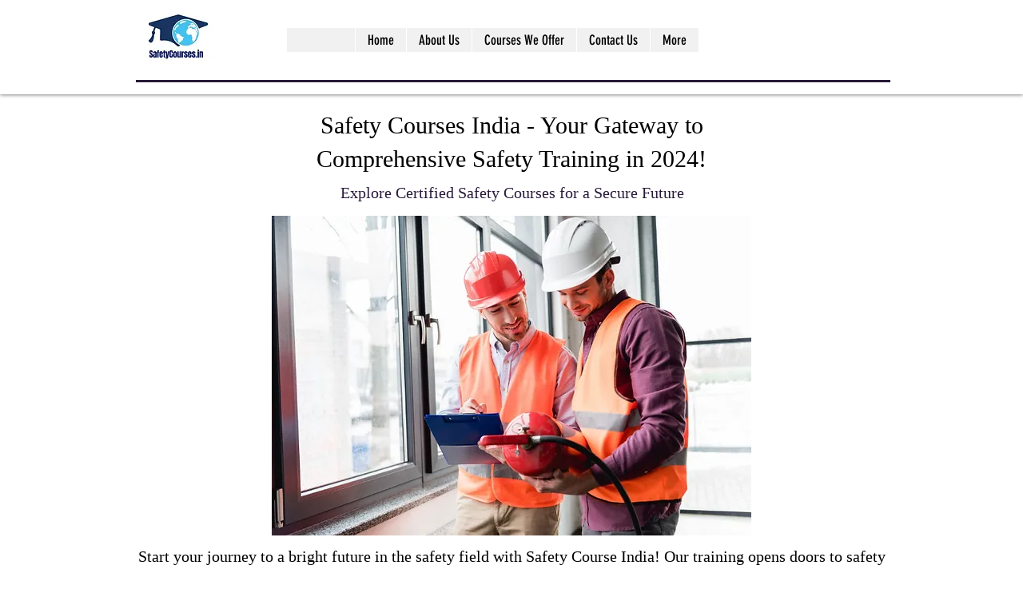

--- FILE ---
content_type: text/html; charset=UTF-8
request_url: https://www.safetycourses.in/othm-diploma-occupational-health-safety
body_size: 188276
content:
<!DOCTYPE html>
<html lang="en">
<head>
  
  <!-- SEO Tags -->
  <title>Free Online Safety Courses with Certificate | SafetyCourses.in</title>
  <meta name="description" content="Enrol in Fire &amp; Safety Officer Diploma from India in 2024 with IOSH, OSHA, NEBOSH, OTHM, ISO 45001 OHSMS, &amp; 14001 EMS Lead Auditor Certifications."/>
  <link rel="canonical" href="https://www.safetycourses.in/othm-diploma-occupational-health-safety"/>
  <meta property="og:title" content="Free Online Safety Courses with Certificate | SafetyCourses.in"/>
  <meta property="og:description" content="Enrol in Fire &amp; Safety Officer Diploma from India in 2024 with IOSH, OSHA, NEBOSH, OTHM, ISO 45001 OHSMS, &amp; 14001 EMS Lead Auditor Certifications."/>
  <meta property="og:image" content="https://static.wixstatic.com/media/e6d4bb_a81dbacaaf0343bca24bee8dd56f2446%7Emv2.jpg/v1/fit/w_2500,h_1330,al_c/e6d4bb_a81dbacaaf0343bca24bee8dd56f2446%7Emv2.jpg"/>
  <meta property="og:image:width" content="2500"/>
  <meta property="og:image:height" content="1330"/>
  <meta property="og:url" content="https://www.safetycourses.in/othm-diploma-occupational-health-safety"/>
  <meta property="og:site_name" content="SafetyCourses.in"/>
  <meta property="og:type" content="website"/>
  <meta name="fb_admins_meta_tag" content="safetycoursesindia"/>
  <meta name="google-site-verification" content="UL8R5kQlXFm8ov6uWcJ0nq_mYAvhxb6o2QP3PcL29gc"/>
  <meta property="fb:admins" content="safetycoursesindia"/>
  <meta name="twitter:card" content="summary_large_image"/>
  <meta name="twitter:title" content="Free Online Safety Courses with Certificate | SafetyCourses.in"/>
  <meta name="twitter:description" content="Enrol in Fire &amp; Safety Officer Diploma from India in 2024 with IOSH, OSHA, NEBOSH, OTHM, ISO 45001 OHSMS, &amp; 14001 EMS Lead Auditor Certifications."/>
  <meta name="twitter:image" content="https://static.wixstatic.com/media/e6d4bb_a81dbacaaf0343bca24bee8dd56f2446%7Emv2.jpg/v1/fit/w_2500,h_1330,al_c/e6d4bb_a81dbacaaf0343bca24bee8dd56f2446%7Emv2.jpg"/>

  
  <meta charset='utf-8'>
  <meta name="viewport" content="width=device-width, initial-scale=1" id="wixDesktopViewport" />
  <meta http-equiv="X-UA-Compatible" content="IE=edge">
  <meta name="generator" content="Wix.com Website Builder"/>

  <link rel="icon" sizes="192x192" href="https://static.wixstatic.com/media/e6d4bb_a81dbacaaf0343bca24bee8dd56f2446%7Emv2.jpg/v1/fill/w_192%2Ch_192%2Clg_1%2Cusm_0.66_1.00_0.01/e6d4bb_a81dbacaaf0343bca24bee8dd56f2446%7Emv2.jpg" type="image/jpeg"/>
  <link rel="shortcut icon" href="https://static.wixstatic.com/media/e6d4bb_a81dbacaaf0343bca24bee8dd56f2446%7Emv2.jpg/v1/fill/w_192%2Ch_192%2Clg_1%2Cusm_0.66_1.00_0.01/e6d4bb_a81dbacaaf0343bca24bee8dd56f2446%7Emv2.jpg" type="image/jpeg"/>
  <link rel="apple-touch-icon" href="https://static.wixstatic.com/media/e6d4bb_a81dbacaaf0343bca24bee8dd56f2446%7Emv2.jpg/v1/fill/w_180%2Ch_180%2Clg_1%2Cusm_0.66_1.00_0.01/e6d4bb_a81dbacaaf0343bca24bee8dd56f2446%7Emv2.jpg" type="image/jpeg"/>

  <!-- Safari Pinned Tab Icon -->
  <!-- <link rel="mask-icon" href="https://static.wixstatic.com/media/e6d4bb_a81dbacaaf0343bca24bee8dd56f2446%7Emv2.jpg/v1/fill/w_192%2Ch_192%2Clg_1%2Cusm_0.66_1.00_0.01/e6d4bb_a81dbacaaf0343bca24bee8dd56f2446%7Emv2.jpg"> -->

  <!-- Original trials -->
  


  <!-- Segmenter Polyfill -->
  <script>
    if (!window.Intl || !window.Intl.Segmenter) {
      (function() {
        var script = document.createElement('script');
        script.src = 'https://static.parastorage.com/unpkg/@formatjs/intl-segmenter@11.7.10/polyfill.iife.js';
        document.head.appendChild(script);
      })();
    }
  </script>

  <!-- Legacy Polyfills -->
  <script nomodule="" src="https://static.parastorage.com/unpkg/core-js-bundle@3.2.1/minified.js"></script>
  <script nomodule="" src="https://static.parastorage.com/unpkg/focus-within-polyfill@5.0.9/dist/focus-within-polyfill.js"></script>

  <!-- Performance API Polyfills -->
  <script>
  (function () {
    var noop = function noop() {};
    if ("performance" in window === false) {
      window.performance = {};
    }
    window.performance.mark = performance.mark || noop;
    window.performance.measure = performance.measure || noop;
    if ("now" in window.performance === false) {
      var nowOffset = Date.now();
      if (performance.timing && performance.timing.navigationStart) {
        nowOffset = performance.timing.navigationStart;
      }
      window.performance.now = function now() {
        return Date.now() - nowOffset;
      };
    }
  })();
  </script>

  <!-- Globals Definitions -->
  <script>
    (function () {
      var now = Date.now()
      window.initialTimestamps = {
        initialTimestamp: now,
        initialRequestTimestamp: Math.round(performance.timeOrigin ? performance.timeOrigin : now - performance.now())
      }

      window.thunderboltTag = "QA_READY"
      window.thunderboltVersion = "1.16803.0"
    })();
  </script>

  <!-- Essential Viewer Model -->
  <script type="application/json" id="wix-essential-viewer-model">{"fleetConfig":{"fleetName":"thunderbolt-seo-isolated-renderer","type":"Rollout","code":1},"mode":{"qa":false,"enableTestApi":false,"debug":false,"ssrIndicator":false,"ssrOnly":false,"siteAssetsFallback":"enable","versionIndicator":false},"componentsLibrariesTopology":[{"artifactId":"editor-elements","namespace":"wixui","url":"https:\/\/static.parastorage.com\/services\/editor-elements\/1.14865.0"},{"artifactId":"editor-elements","namespace":"dsgnsys","url":"https:\/\/static.parastorage.com\/services\/editor-elements\/1.14865.0"}],"siteFeaturesConfigs":{"sessionManager":{"isRunningInDifferentSiteContext":false}},"language":{"userLanguage":"en"},"siteAssets":{"clientTopology":{"mediaRootUrl":"https:\/\/static.wixstatic.com","scriptsUrl":"static.parastorage.com","staticMediaUrl":"https:\/\/static.wixstatic.com\/media","moduleRepoUrl":"https:\/\/static.parastorage.com\/unpkg","fileRepoUrl":"https:\/\/static.parastorage.com\/services","viewerAppsUrl":"https:\/\/viewer-apps.parastorage.com","viewerAssetsUrl":"https:\/\/viewer-assets.parastorage.com","siteAssetsUrl":"https:\/\/siteassets.parastorage.com","pageJsonServerUrls":["https:\/\/pages.parastorage.com","https:\/\/staticorigin.wixstatic.com","https:\/\/www.safetycourses.in","https:\/\/fallback.wix.com\/wix-html-editor-pages-webapp\/page"],"pathOfTBModulesInFileRepoForFallback":"wix-thunderbolt\/dist\/"}},"siteFeatures":["accessibility","appMonitoring","assetsLoader","businessLogger","captcha","clickHandlerRegistrar","codeEmbed","commonConfig","componentsLoader","componentsRegistry","consentPolicy","customUrlMapper","cyclicTabbing","domSelectors","dynamicPages","environmentWixCodeSdk","environment","locationWixCodeSdk","mpaNavigation","navigationManager","navigationPhases","ooi","pages","panorama","renderer","reporter","routerFetch","router","scrollRestoration","seoWixCodeSdk","seo","sessionManager","siteMembersWixCodeSdk","siteMembers","siteScrollBlocker","siteWixCodeSdk","speculationRules","ssrCache","stores","structureApi","thunderboltInitializer","tpaCommons","tpaWorkerFeature","translations","usedPlatformApis","warmupData","windowMessageRegistrar","windowWixCodeSdk","wixCustomElementComponent","wixEmbedsApi","componentsReact","platform"],"site":{"externalBaseUrl":"https:\/\/www.safetycourses.in","isSEO":true},"media":{"staticMediaUrl":"https:\/\/static.wixstatic.com\/media","mediaRootUrl":"https:\/\/static.wixstatic.com\/","staticVideoUrl":"https:\/\/video.wixstatic.com\/"},"requestUrl":"https:\/\/www.safetycourses.in\/othm-diploma-occupational-health-safety","rollout":{"siteAssetsVersionsRollout":false,"isDACRollout":0,"isTBRollout":true},"commonConfig":{"brand":"wix","host":"VIEWER","bsi":"","consentPolicy":{},"consentPolicyHeader":{},"siteRevision":"2","branchId":"0f2ff2dd-a6c3-4efe-8262-f80a99bb3c15","renderingFlow":"NONE","language":"en","locale":"en-in"},"interactionSampleRatio":0.01,"dynamicModelUrl":"https:\/\/www.safetycourses.in\/_api\/v2\/dynamicmodel","accessTokensUrl":"https:\/\/www.safetycourses.in\/_api\/v1\/access-tokens","isExcludedFromSecurityExperiments":false,"experiments":{"specs.thunderbolt.hardenFetchAndXHR":true,"specs.thunderbolt.securityExperiments":true}}</script>
  <script>window.viewerModel = JSON.parse(document.getElementById('wix-essential-viewer-model').textContent)</script>

  <script>
    window.commonConfig = viewerModel.commonConfig
  </script>

  
  <!-- BEGIN handleAccessTokens bundle -->

  <script data-url="https://static.parastorage.com/services/wix-thunderbolt/dist/handleAccessTokens.inline.4f2f9a53.bundle.min.js">(()=>{"use strict";function e(e){let{context:o,property:r,value:n,enumerable:i=!0}=e,c=e.get,l=e.set;if(!r||void 0===n&&!c&&!l)return new Error("property and value are required");let a=o||globalThis,s=a?.[r],u={};if(void 0!==n)u.value=n;else{if(c){let e=t(c);e&&(u.get=e)}if(l){let e=t(l);e&&(u.set=e)}}let p={...u,enumerable:i||!1,configurable:!1};void 0!==n&&(p.writable=!1);try{Object.defineProperty(a,r,p)}catch(e){return e instanceof TypeError?s:e}return s}function t(e,t){return"function"==typeof e?e:!0===e?.async&&"function"==typeof e.func?t?async function(t){return e.func(t)}:async function(){return e.func()}:"function"==typeof e?.func?e.func:void 0}try{e({property:"strictDefine",value:e})}catch{}try{e({property:"defineStrictObject",value:r})}catch{}try{e({property:"defineStrictMethod",value:n})}catch{}var o=["toString","toLocaleString","valueOf","constructor","prototype"];function r(t){let{context:n,property:c,propertiesToExclude:l=[],skipPrototype:a=!1,hardenPrototypePropertiesToExclude:s=[]}=t;if(!c)return new Error("property is required");let u=(n||globalThis)[c],p={},f=i(n,c);u&&("object"==typeof u||"function"==typeof u)&&Reflect.ownKeys(u).forEach(t=>{if(!l.includes(t)&&!o.includes(t)){let o=i(u,t);if(o&&(o.writable||o.configurable)){let{value:r,get:n,set:i,enumerable:c=!1}=o,l={};void 0!==r?l.value=r:n?l.get=n:i&&(l.set=i);try{let o=e({context:u,property:t,...l,enumerable:c});p[t]=o}catch(e){if(!(e instanceof TypeError))throw e;try{p[t]=o.value||o.get||o.set}catch{}}}}});let d={originalObject:u,originalProperties:p};if(!a&&void 0!==u?.prototype){let e=r({context:u,property:"prototype",propertiesToExclude:s,skipPrototype:!0});e instanceof Error||(d.originalPrototype=e?.originalObject,d.originalPrototypeProperties=e?.originalProperties)}return e({context:n,property:c,value:u,enumerable:f?.enumerable}),d}function n(t,o){let r=(o||globalThis)[t],n=i(o||globalThis,t);return r&&n&&(n.writable||n.configurable)?(Object.freeze(r),e({context:globalThis,property:t,value:r})):r}function i(e,t){if(e&&t)try{return Reflect.getOwnPropertyDescriptor(e,t)}catch{return}}function c(e){if("string"!=typeof e)return e;try{return decodeURIComponent(e).toLowerCase().trim()}catch{return e.toLowerCase().trim()}}function l(e,t){let o="";if("string"==typeof e)o=e.split("=")[0]?.trim()||"";else{if(!e||"string"!=typeof e.name)return!1;o=e.name}return t.has(c(o)||"")}function a(e,t){let o;return o="string"==typeof e?e.split(";").map(e=>e.trim()).filter(e=>e.length>0):e||[],o.filter(e=>!l(e,t))}var s=null;function u(){return null===s&&(s=typeof Document>"u"?void 0:Object.getOwnPropertyDescriptor(Document.prototype,"cookie")),s}function p(t,o){if(!globalThis?.cookieStore)return;let r=globalThis.cookieStore.get.bind(globalThis.cookieStore),n=globalThis.cookieStore.getAll.bind(globalThis.cookieStore),i=globalThis.cookieStore.set.bind(globalThis.cookieStore),c=globalThis.cookieStore.delete.bind(globalThis.cookieStore);return e({context:globalThis.CookieStore.prototype,property:"get",value:async function(e){return l(("string"==typeof e?e:e.name)||"",t)?null:r.call(this,e)},enumerable:!0}),e({context:globalThis.CookieStore.prototype,property:"getAll",value:async function(){return a(await n.apply(this,Array.from(arguments)),t)},enumerable:!0}),e({context:globalThis.CookieStore.prototype,property:"set",value:async function(){let e=Array.from(arguments);if(!l(1===e.length?e[0].name:e[0],t))return i.apply(this,e);o&&console.warn(o)},enumerable:!0}),e({context:globalThis.CookieStore.prototype,property:"delete",value:async function(){let e=Array.from(arguments);if(!l(1===e.length?e[0].name:e[0],t))return c.apply(this,e)},enumerable:!0}),e({context:globalThis.cookieStore,property:"prototype",value:globalThis.CookieStore.prototype,enumerable:!1}),e({context:globalThis,property:"cookieStore",value:globalThis.cookieStore,enumerable:!0}),{get:r,getAll:n,set:i,delete:c}}var f=["TextEncoder","TextDecoder","XMLHttpRequestEventTarget","EventTarget","URL","JSON","Reflect","Object","Array","Map","Set","WeakMap","WeakSet","Promise","Symbol","Error"],d=["addEventListener","removeEventListener","dispatchEvent","encodeURI","encodeURIComponent","decodeURI","decodeURIComponent"];const y=(e,t)=>{try{const o=t?t.get.call(document):document.cookie;return o.split(";").map(e=>e.trim()).filter(t=>t?.startsWith(e))[0]?.split("=")[1]}catch(e){return""}},g=(e="",t="",o="/")=>`${e}=; ${t?`domain=${t};`:""} max-age=0; path=${o}; expires=Thu, 01 Jan 1970 00:00:01 GMT`;function m(){(function(){if("undefined"!=typeof window){const e=performance.getEntriesByType("navigation")[0];return"back_forward"===(e?.type||"")}return!1})()&&function(){const{counter:e}=function(){const e=b("getItem");if(e){const[t,o]=e.split("-"),r=o?parseInt(o,10):0;if(r>=3){const e=t?Number(t):0;if(Date.now()-e>6e4)return{counter:0}}return{counter:r}}return{counter:0}}();e<3?(!function(e=1){b("setItem",`${Date.now()}-${e}`)}(e+1),window.location.reload()):console.error("ATS: Max reload attempts reached")}()}function b(e,t){try{return sessionStorage[e]("reload",t||"")}catch(e){console.error("ATS: Error calling sessionStorage:",e)}}const h="client-session-bind",v="sec-fetch-unsupported",{experiments:w}=window.viewerModel,T=[h,"client-binding",v,"svSession","smSession","server-session-bind","wixSession2","wixSession3"].map(e=>e.toLowerCase()),{cookie:S}=function(t,o){let r=new Set(t);return e({context:document,property:"cookie",set:{func:e=>function(e,t,o,r){let n=u(),i=c(t.split(";")[0]||"")||"";[...o].every(e=>!i.startsWith(e.toLowerCase()))&&n?.set?n.set.call(e,t):r&&console.warn(r)}(document,e,r,o)},get:{func:()=>function(e,t){let o=u();if(!o?.get)throw new Error("Cookie descriptor or getter not available");return a(o.get.call(e),t).join("; ")}(document,r)},enumerable:!0}),{cookieStore:p(r,o),cookie:u()}}(T),k="tbReady",x="security_overrideGlobals",{experiments:E,siteFeaturesConfigs:C,accessTokensUrl:P}=window.viewerModel,R=P,M={},O=(()=>{const e=y(h,S);if(w["specs.thunderbolt.browserCacheReload"]){y(v,S)||e?b("removeItem"):m()}return(()=>{const e=g(h),t=g(h,location.hostname);S.set.call(document,e),S.set.call(document,t)})(),e})();O&&(M["client-binding"]=O);const D=fetch;addEventListener(k,function e(t){const{logger:o}=t.detail;try{window.tb.init({fetch:D,fetchHeaders:M})}catch(e){const t=new Error("TB003");o.meter(`${x}_${t.message}`,{paramsOverrides:{errorType:x,eventString:t.message}}),window?.viewerModel?.mode.debug&&console.error(e)}finally{removeEventListener(k,e)}}),E["specs.thunderbolt.hardenFetchAndXHR"]||(window.fetchDynamicModel=()=>C.sessionManager.isRunningInDifferentSiteContext?Promise.resolve({}):fetch(R,{credentials:"same-origin",headers:M}).then(function(e){if(!e.ok)throw new Error(`[${e.status}]${e.statusText}`);return e.json()}),window.dynamicModelPromise=window.fetchDynamicModel())})();
//# sourceMappingURL=https://static.parastorage.com/services/wix-thunderbolt/dist/handleAccessTokens.inline.4f2f9a53.bundle.min.js.map</script>

<!-- END handleAccessTokens bundle -->

<!-- BEGIN overrideGlobals bundle -->

<script data-url="https://static.parastorage.com/services/wix-thunderbolt/dist/overrideGlobals.inline.ec13bfcf.bundle.min.js">(()=>{"use strict";function e(e){let{context:r,property:o,value:n,enumerable:i=!0}=e,c=e.get,a=e.set;if(!o||void 0===n&&!c&&!a)return new Error("property and value are required");let l=r||globalThis,u=l?.[o],s={};if(void 0!==n)s.value=n;else{if(c){let e=t(c);e&&(s.get=e)}if(a){let e=t(a);e&&(s.set=e)}}let p={...s,enumerable:i||!1,configurable:!1};void 0!==n&&(p.writable=!1);try{Object.defineProperty(l,o,p)}catch(e){return e instanceof TypeError?u:e}return u}function t(e,t){return"function"==typeof e?e:!0===e?.async&&"function"==typeof e.func?t?async function(t){return e.func(t)}:async function(){return e.func()}:"function"==typeof e?.func?e.func:void 0}try{e({property:"strictDefine",value:e})}catch{}try{e({property:"defineStrictObject",value:o})}catch{}try{e({property:"defineStrictMethod",value:n})}catch{}var r=["toString","toLocaleString","valueOf","constructor","prototype"];function o(t){let{context:n,property:c,propertiesToExclude:a=[],skipPrototype:l=!1,hardenPrototypePropertiesToExclude:u=[]}=t;if(!c)return new Error("property is required");let s=(n||globalThis)[c],p={},f=i(n,c);s&&("object"==typeof s||"function"==typeof s)&&Reflect.ownKeys(s).forEach(t=>{if(!a.includes(t)&&!r.includes(t)){let r=i(s,t);if(r&&(r.writable||r.configurable)){let{value:o,get:n,set:i,enumerable:c=!1}=r,a={};void 0!==o?a.value=o:n?a.get=n:i&&(a.set=i);try{let r=e({context:s,property:t,...a,enumerable:c});p[t]=r}catch(e){if(!(e instanceof TypeError))throw e;try{p[t]=r.value||r.get||r.set}catch{}}}}});let d={originalObject:s,originalProperties:p};if(!l&&void 0!==s?.prototype){let e=o({context:s,property:"prototype",propertiesToExclude:u,skipPrototype:!0});e instanceof Error||(d.originalPrototype=e?.originalObject,d.originalPrototypeProperties=e?.originalProperties)}return e({context:n,property:c,value:s,enumerable:f?.enumerable}),d}function n(t,r){let o=(r||globalThis)[t],n=i(r||globalThis,t);return o&&n&&(n.writable||n.configurable)?(Object.freeze(o),e({context:globalThis,property:t,value:o})):o}function i(e,t){if(e&&t)try{return Reflect.getOwnPropertyDescriptor(e,t)}catch{return}}function c(e){if("string"!=typeof e)return e;try{return decodeURIComponent(e).toLowerCase().trim()}catch{return e.toLowerCase().trim()}}function a(e,t){return e instanceof Headers?e.forEach((r,o)=>{l(o,t)||e.delete(o)}):Object.keys(e).forEach(r=>{l(r,t)||delete e[r]}),e}function l(e,t){return!t.has(c(e)||"")}function u(e,t){let r=!0,o=function(e){let t,r;if(globalThis.Request&&e instanceof Request)t=e.url;else{if("function"!=typeof e?.toString)throw new Error("Unsupported type for url");t=e.toString()}try{return new URL(t).pathname}catch{return r=t.replace(/#.+/gi,"").split("?").shift(),r.startsWith("/")?r:`/${r}`}}(e),n=c(o);return n&&t.some(e=>n.includes(e))&&(r=!1),r}function s(t,r,o){let n=fetch,i=XMLHttpRequest,c=new Set(r);function s(){let e=new i,r=e.open,n=e.setRequestHeader;return e.open=function(){let n=Array.from(arguments),i=n[1];if(n.length<2||u(i,t))return r.apply(e,n);throw new Error(o||`Request not allowed for path ${i}`)},e.setRequestHeader=function(t,r){l(decodeURIComponent(t),c)&&n.call(e,t,r)},e}return e({property:"fetch",value:function(){let e=function(e,t){return globalThis.Request&&e[0]instanceof Request&&e[0]?.headers?a(e[0].headers,t):e[1]?.headers&&a(e[1].headers,t),e}(arguments,c);return u(arguments[0],t)?n.apply(globalThis,Array.from(e)):new Promise((e,t)=>{t(new Error(o||`Request not allowed for path ${arguments[0]}`))})},enumerable:!0}),e({property:"XMLHttpRequest",value:s,enumerable:!0}),Object.keys(i).forEach(e=>{s[e]=i[e]}),{fetch:n,XMLHttpRequest:i}}var p=["TextEncoder","TextDecoder","XMLHttpRequestEventTarget","EventTarget","URL","JSON","Reflect","Object","Array","Map","Set","WeakMap","WeakSet","Promise","Symbol","Error"],f=["addEventListener","removeEventListener","dispatchEvent","encodeURI","encodeURIComponent","decodeURI","decodeURIComponent"];const d=function(){let t=globalThis.open,r=document.open;function o(e,r,o){let n="string"!=typeof e,i=t.call(window,e,r,o);return n||e&&function(e){return e.startsWith("//")&&/(?:[a-z0-9](?:[a-z0-9-]{0,61}[a-z0-9])?\.)+[a-z0-9][a-z0-9-]{0,61}[a-z0-9]/g.test(`${location.protocol}:${e}`)&&(e=`${location.protocol}${e}`),!e.startsWith("http")||new URL(e).hostname===location.hostname}(e)?{}:i}return e({property:"open",value:o,context:globalThis,enumerable:!0}),e({property:"open",value:function(e,t,n){return e?o(e,t,n):r.call(document,e||"",t||"",n||"")},context:document,enumerable:!0}),{open:t,documentOpen:r}},y=function(){let t=document.createElement,r=Element.prototype.setAttribute,o=Element.prototype.setAttributeNS;return e({property:"createElement",context:document,value:function(n,i){let a=t.call(document,n,i);if("iframe"===c(n)){e({property:"srcdoc",context:a,get:()=>"",set:()=>{console.warn("`srcdoc` is not allowed in iframe elements.")}});let t=function(e,t){"srcdoc"!==e.toLowerCase()?r.call(a,e,t):console.warn("`srcdoc` attribute is not allowed to be set.")},n=function(e,t,r){"srcdoc"!==t.toLowerCase()?o.call(a,e,t,r):console.warn("`srcdoc` attribute is not allowed to be set.")};a.setAttribute=t,a.setAttributeNS=n}return a},enumerable:!0}),{createElement:t,setAttribute:r,setAttributeNS:o}},m=["client-binding"],b=["/_api/v1/access-tokens","/_api/v2/dynamicmodel","/_api/one-app-session-web/v3/businesses"],h=function(){let t=setTimeout,r=setInterval;return o("setTimeout",0,globalThis),o("setInterval",0,globalThis),{setTimeout:t,setInterval:r};function o(t,r,o){let n=o||globalThis,i=n[t];if(!i||"function"!=typeof i)throw new Error(`Function ${t} not found or is not a function`);e({property:t,value:function(){let e=Array.from(arguments);if("string"!=typeof e[r])return i.apply(n,e);console.warn(`Calling ${t} with a String Argument at index ${r} is not allowed`)},context:o,enumerable:!0})}},v=function(){if(navigator&&"serviceWorker"in navigator){let t=navigator.serviceWorker.register;return e({context:navigator.serviceWorker,property:"register",value:function(){console.log("Service worker registration is not allowed")},enumerable:!0}),{register:t}}return{}};performance.mark("overrideGlobals started");const{isExcludedFromSecurityExperiments:g,experiments:w}=window.viewerModel,E=!g&&w["specs.thunderbolt.securityExperiments"];try{d(),E&&y(),w["specs.thunderbolt.hardenFetchAndXHR"]&&E&&s(b,m),v(),(e=>{let t=[],r=[];r=r.concat(["TextEncoder","TextDecoder"]),e&&(r=r.concat(["XMLHttpRequestEventTarget","EventTarget"])),r=r.concat(["URL","JSON"]),e&&(t=t.concat(["addEventListener","removeEventListener"])),t=t.concat(["encodeURI","encodeURIComponent","decodeURI","decodeURIComponent"]),r=r.concat(["String","Number"]),e&&r.push("Object"),r=r.concat(["Reflect"]),t.forEach(e=>{n(e),["addEventListener","removeEventListener"].includes(e)&&n(e,document)}),r.forEach(e=>{o({property:e})})})(E),E&&h()}catch(e){window?.viewerModel?.mode.debug&&console.error(e);const t=new Error("TB006");window.fedops?.reportError(t,"security_overrideGlobals"),window.Sentry?window.Sentry.captureException(t):globalThis.defineStrictProperty("sentryBuffer",[t],window,!1)}performance.mark("overrideGlobals ended")})();
//# sourceMappingURL=https://static.parastorage.com/services/wix-thunderbolt/dist/overrideGlobals.inline.ec13bfcf.bundle.min.js.map</script>

<!-- END overrideGlobals bundle -->


  
  <script>
    window.commonConfig = viewerModel.commonConfig

	
  </script>

  <!-- Initial CSS -->
  <style data-url="https://static.parastorage.com/services/wix-thunderbolt/dist/main.347af09f.min.css">@keyframes slide-horizontal-new{0%{transform:translateX(100%)}}@keyframes slide-horizontal-old{80%{opacity:1}to{opacity:0;transform:translateX(-100%)}}@keyframes slide-vertical-new{0%{transform:translateY(-100%)}}@keyframes slide-vertical-old{80%{opacity:1}to{opacity:0;transform:translateY(100%)}}@keyframes out-in-new{0%{opacity:0}}@keyframes out-in-old{to{opacity:0}}:root:active-view-transition{view-transition-name:none}::view-transition{pointer-events:none}:root:active-view-transition::view-transition-new(page-group),:root:active-view-transition::view-transition-old(page-group){animation-duration:.6s;cursor:wait;pointer-events:all}:root:active-view-transition-type(SlideHorizontal)::view-transition-old(page-group){animation:slide-horizontal-old .6s cubic-bezier(.83,0,.17,1) forwards;mix-blend-mode:normal}:root:active-view-transition-type(SlideHorizontal)::view-transition-new(page-group){animation:slide-horizontal-new .6s cubic-bezier(.83,0,.17,1) backwards;mix-blend-mode:normal}:root:active-view-transition-type(SlideVertical)::view-transition-old(page-group){animation:slide-vertical-old .6s cubic-bezier(.83,0,.17,1) forwards;mix-blend-mode:normal}:root:active-view-transition-type(SlideVertical)::view-transition-new(page-group){animation:slide-vertical-new .6s cubic-bezier(.83,0,.17,1) backwards;mix-blend-mode:normal}:root:active-view-transition-type(OutIn)::view-transition-old(page-group){animation:out-in-old .35s cubic-bezier(.22,1,.36,1) forwards}:root:active-view-transition-type(OutIn)::view-transition-new(page-group){animation:out-in-new .35s cubic-bezier(.64,0,.78,0) .35s backwards}@media(prefers-reduced-motion:reduce){::view-transition-group(*),::view-transition-new(*),::view-transition-old(*){animation:none!important}}body,html{background:transparent;border:0;margin:0;outline:0;padding:0;vertical-align:baseline}body{--scrollbar-width:0px;font-family:Arial,Helvetica,sans-serif;font-size:10px}body,html{height:100%}body{overflow-x:auto;overflow-y:scroll}body:not(.responsive) #site-root{min-width:var(--site-width);width:100%}body:not([data-js-loaded]) [data-hide-prejs]{visibility:hidden}interact-element{display:contents}#SITE_CONTAINER{position:relative}:root{--one-unit:1vw;--section-max-width:9999px;--spx-stopper-max:9999px;--spx-stopper-min:0px;--browser-zoom:1}@supports(-webkit-appearance:none) and (stroke-color:transparent){:root{--safari-sticky-fix:opacity;--experimental-safari-sticky-fix:translateZ(0)}}@supports(container-type:inline-size){:root{--one-unit:1cqw}}[id^=oldHoverBox-]{mix-blend-mode:plus-lighter;transition:opacity .5s ease,visibility .5s ease}[data-mesh-id$=inlineContent-gridContainer]:has(>[id^=oldHoverBox-]){isolation:isolate}</style>
<style data-url="https://static.parastorage.com/services/wix-thunderbolt/dist/main.renderer.25146d00.min.css">a,abbr,acronym,address,applet,b,big,blockquote,button,caption,center,cite,code,dd,del,dfn,div,dl,dt,em,fieldset,font,footer,form,h1,h2,h3,h4,h5,h6,header,i,iframe,img,ins,kbd,label,legend,li,nav,object,ol,p,pre,q,s,samp,section,small,span,strike,strong,sub,sup,table,tbody,td,tfoot,th,thead,title,tr,tt,u,ul,var{background:transparent;border:0;margin:0;outline:0;padding:0;vertical-align:baseline}input,select,textarea{box-sizing:border-box;font-family:Helvetica,Arial,sans-serif}ol,ul{list-style:none}blockquote,q{quotes:none}ins{text-decoration:none}del{text-decoration:line-through}table{border-collapse:collapse;border-spacing:0}a{cursor:pointer;text-decoration:none}.testStyles{overflow-y:hidden}.reset-button{-webkit-appearance:none;background:none;border:0;color:inherit;font:inherit;line-height:normal;outline:0;overflow:visible;padding:0;-webkit-user-select:none;-moz-user-select:none;-ms-user-select:none}:focus{outline:none}body.device-mobile-optimized:not(.disable-site-overflow){overflow-x:hidden;overflow-y:scroll}body.device-mobile-optimized:not(.responsive) #SITE_CONTAINER{margin-left:auto;margin-right:auto;overflow-x:visible;position:relative;width:320px}body.device-mobile-optimized:not(.responsive):not(.blockSiteScrolling) #SITE_CONTAINER{margin-top:0}body.device-mobile-optimized>*{max-width:100%!important}body.device-mobile-optimized #site-root{overflow-x:hidden;overflow-y:hidden}@supports(overflow:clip){body.device-mobile-optimized #site-root{overflow-x:clip;overflow-y:clip}}body.device-mobile-non-optimized #SITE_CONTAINER #site-root{overflow-x:clip;overflow-y:clip}body.device-mobile-non-optimized.fullScreenMode{background-color:#5f6360}body.device-mobile-non-optimized.fullScreenMode #MOBILE_ACTIONS_MENU,body.device-mobile-non-optimized.fullScreenMode #SITE_BACKGROUND,body.device-mobile-non-optimized.fullScreenMode #site-root,body.fullScreenMode #WIX_ADS{visibility:hidden}body.fullScreenMode{overflow-x:hidden!important;overflow-y:hidden!important}body.fullScreenMode.device-mobile-optimized #TINY_MENU{opacity:0;pointer-events:none}body.fullScreenMode-scrollable.device-mobile-optimized{overflow-x:hidden!important;overflow-y:auto!important}body.fullScreenMode-scrollable.device-mobile-optimized #masterPage,body.fullScreenMode-scrollable.device-mobile-optimized #site-root{overflow-x:hidden!important;overflow-y:hidden!important}body.fullScreenMode-scrollable.device-mobile-optimized #SITE_BACKGROUND,body.fullScreenMode-scrollable.device-mobile-optimized #masterPage{height:auto!important}body.fullScreenMode-scrollable.device-mobile-optimized #masterPage.mesh-layout{height:0!important}body.blockSiteScrolling,body.siteScrollingBlocked{position:fixed;width:100%}body.siteScrollingBlockedIOSFix{overflow:hidden!important}body.blockSiteScrolling #SITE_CONTAINER{margin-top:calc(var(--blocked-site-scroll-margin-top)*-1)}#site-root{margin:0 auto;min-height:100%;position:relative;top:var(--wix-ads-height)}#site-root img:not([src]){visibility:hidden}#site-root svg img:not([src]){visibility:visible}.auto-generated-link{color:inherit}#SCROLL_TO_BOTTOM,#SCROLL_TO_TOP{height:0}.has-click-trigger{cursor:pointer}.fullScreenOverlay{bottom:0;display:flex;justify-content:center;left:0;overflow-y:hidden;position:fixed;right:0;top:-60px;z-index:1005}.fullScreenOverlay>.fullScreenOverlayContent{bottom:0;left:0;margin:0 auto;overflow:hidden;position:absolute;right:0;top:60px;transform:translateZ(0)}[data-mesh-id$=centeredContent],[data-mesh-id$=form],[data-mesh-id$=inlineContent]{pointer-events:none;position:relative}[data-mesh-id$=-gridWrapper],[data-mesh-id$=-rotated-wrapper]{pointer-events:none}[data-mesh-id$=-gridContainer]>*,[data-mesh-id$=-rotated-wrapper]>*,[data-mesh-id$=inlineContent]>:not([data-mesh-id$=-gridContainer]){pointer-events:auto}.device-mobile-optimized #masterPage.mesh-layout #SOSP_CONTAINER_CUSTOM_ID{grid-area:2/1/3/2;-ms-grid-row:2;position:relative}#masterPage.mesh-layout{-ms-grid-rows:max-content max-content min-content max-content;-ms-grid-columns:100%;align-items:start;display:-ms-grid;display:grid;grid-template-columns:100%;grid-template-rows:max-content max-content min-content max-content;justify-content:stretch}#masterPage.mesh-layout #PAGES_CONTAINER,#masterPage.mesh-layout #SITE_FOOTER-placeholder,#masterPage.mesh-layout #SITE_FOOTER_WRAPPER,#masterPage.mesh-layout #SITE_HEADER-placeholder,#masterPage.mesh-layout #SITE_HEADER_WRAPPER,#masterPage.mesh-layout #SOSP_CONTAINER_CUSTOM_ID[data-state~=mobileView],#masterPage.mesh-layout #soapAfterPagesContainer,#masterPage.mesh-layout #soapBeforePagesContainer{-ms-grid-row-align:start;-ms-grid-column-align:start;-ms-grid-column:1}#masterPage.mesh-layout #SITE_HEADER-placeholder,#masterPage.mesh-layout #SITE_HEADER_WRAPPER{grid-area:1/1/2/2;-ms-grid-row:1}#masterPage.mesh-layout #PAGES_CONTAINER,#masterPage.mesh-layout #soapAfterPagesContainer,#masterPage.mesh-layout #soapBeforePagesContainer{grid-area:3/1/4/2;-ms-grid-row:3}#masterPage.mesh-layout #soapAfterPagesContainer,#masterPage.mesh-layout #soapBeforePagesContainer{width:100%}#masterPage.mesh-layout #PAGES_CONTAINER{align-self:stretch}#masterPage.mesh-layout main#PAGES_CONTAINER{display:block}#masterPage.mesh-layout #SITE_FOOTER-placeholder,#masterPage.mesh-layout #SITE_FOOTER_WRAPPER{grid-area:4/1/5/2;-ms-grid-row:4}#masterPage.mesh-layout #SITE_PAGES,#masterPage.mesh-layout [data-mesh-id=PAGES_CONTAINERcenteredContent],#masterPage.mesh-layout [data-mesh-id=PAGES_CONTAINERinlineContent]{height:100%}#masterPage.mesh-layout.desktop>*{width:100%}#masterPage.mesh-layout #PAGES_CONTAINER,#masterPage.mesh-layout #SITE_FOOTER,#masterPage.mesh-layout #SITE_FOOTER_WRAPPER,#masterPage.mesh-layout #SITE_HEADER,#masterPage.mesh-layout #SITE_HEADER_WRAPPER,#masterPage.mesh-layout #SITE_PAGES,#masterPage.mesh-layout #masterPageinlineContent{position:relative}#masterPage.mesh-layout #SITE_HEADER{grid-area:1/1/2/2}#masterPage.mesh-layout #SITE_FOOTER{grid-area:4/1/5/2}#masterPage.mesh-layout.overflow-x-clip #SITE_FOOTER,#masterPage.mesh-layout.overflow-x-clip #SITE_HEADER{overflow-x:clip}[data-z-counter]{z-index:0}[data-z-counter="0"]{z-index:auto}.wixSiteProperties{-webkit-font-smoothing:antialiased;-moz-osx-font-smoothing:grayscale}:root{--wst-button-color-fill-primary:rgb(var(--color_48));--wst-button-color-border-primary:rgb(var(--color_49));--wst-button-color-text-primary:rgb(var(--color_50));--wst-button-color-fill-primary-hover:rgb(var(--color_51));--wst-button-color-border-primary-hover:rgb(var(--color_52));--wst-button-color-text-primary-hover:rgb(var(--color_53));--wst-button-color-fill-primary-disabled:rgb(var(--color_54));--wst-button-color-border-primary-disabled:rgb(var(--color_55));--wst-button-color-text-primary-disabled:rgb(var(--color_56));--wst-button-color-fill-secondary:rgb(var(--color_57));--wst-button-color-border-secondary:rgb(var(--color_58));--wst-button-color-text-secondary:rgb(var(--color_59));--wst-button-color-fill-secondary-hover:rgb(var(--color_60));--wst-button-color-border-secondary-hover:rgb(var(--color_61));--wst-button-color-text-secondary-hover:rgb(var(--color_62));--wst-button-color-fill-secondary-disabled:rgb(var(--color_63));--wst-button-color-border-secondary-disabled:rgb(var(--color_64));--wst-button-color-text-secondary-disabled:rgb(var(--color_65));--wst-color-fill-base-1:rgb(var(--color_36));--wst-color-fill-base-2:rgb(var(--color_37));--wst-color-fill-base-shade-1:rgb(var(--color_38));--wst-color-fill-base-shade-2:rgb(var(--color_39));--wst-color-fill-base-shade-3:rgb(var(--color_40));--wst-color-fill-accent-1:rgb(var(--color_41));--wst-color-fill-accent-2:rgb(var(--color_42));--wst-color-fill-accent-3:rgb(var(--color_43));--wst-color-fill-accent-4:rgb(var(--color_44));--wst-color-fill-background-primary:rgb(var(--color_11));--wst-color-fill-background-secondary:rgb(var(--color_12));--wst-color-text-primary:rgb(var(--color_15));--wst-color-text-secondary:rgb(var(--color_14));--wst-color-action:rgb(var(--color_18));--wst-color-disabled:rgb(var(--color_39));--wst-color-title:rgb(var(--color_45));--wst-color-subtitle:rgb(var(--color_46));--wst-color-line:rgb(var(--color_47));--wst-font-style-h2:var(--font_2);--wst-font-style-h3:var(--font_3);--wst-font-style-h4:var(--font_4);--wst-font-style-h5:var(--font_5);--wst-font-style-h6:var(--font_6);--wst-font-style-body-large:var(--font_7);--wst-font-style-body-medium:var(--font_8);--wst-font-style-body-small:var(--font_9);--wst-font-style-body-x-small:var(--font_10);--wst-color-custom-1:rgb(var(--color_13));--wst-color-custom-2:rgb(var(--color_16));--wst-color-custom-3:rgb(var(--color_17));--wst-color-custom-4:rgb(var(--color_19));--wst-color-custom-5:rgb(var(--color_20));--wst-color-custom-6:rgb(var(--color_21));--wst-color-custom-7:rgb(var(--color_22));--wst-color-custom-8:rgb(var(--color_23));--wst-color-custom-9:rgb(var(--color_24));--wst-color-custom-10:rgb(var(--color_25));--wst-color-custom-11:rgb(var(--color_26));--wst-color-custom-12:rgb(var(--color_27));--wst-color-custom-13:rgb(var(--color_28));--wst-color-custom-14:rgb(var(--color_29));--wst-color-custom-15:rgb(var(--color_30));--wst-color-custom-16:rgb(var(--color_31));--wst-color-custom-17:rgb(var(--color_32));--wst-color-custom-18:rgb(var(--color_33));--wst-color-custom-19:rgb(var(--color_34));--wst-color-custom-20:rgb(var(--color_35))}.wix-presets-wrapper{display:contents}</style>

  <meta name="format-detection" content="telephone=no">
  <meta name="skype_toolbar" content="skype_toolbar_parser_compatible">
  
  

  

  
      <!--pageHtmlEmbeds.head start-->
      <script type="wix/htmlEmbeds" id="pageHtmlEmbeds.head start"></script>
    
      <script>
function registerListener() {
  window.wixDevelopersAnalytics.register(
    'cf06bdf3-5bab-4f20-b165-97fb723dac6a',
    (eventName, eventParams, options) => {
      const a = 1
      const XSRFToken = getXSRFTokenFromCookie()
      fetch(
        `${window.location.origin}/_serverless/analytics-reporter/facebook/event`,
        {
          method: 'POST',
          headers: {
            'Content-Type': 'application/json',
            'X-XSRF-TOKEN': XSRFToken,
          },
          body: JSON.stringify({ eventName, data: eventParams }),
        },
      );
    },
  );
  function getXSRFTokenFromCookie() {
    var match = document.cookie.match(new RegExp("XSRF-TOKEN=(.+?);"));
    return match ? match[1] : "";
  }
}
window.wixDevelopersAnalytics
  ? registerListener()
  : window.addEventListener('wixDevelopersAnalyticsReady', registerListener);
</script>

    
      <!-- VISA Session Recording Code --><script>(function (_window, _document, _script_url, _extAndQuery) {if (!_window._ssrSettings) { _window._ssrSettings = {}; }_window._ssrSettings["da95d468-651c-4d3d-8f13-1d3d6a713e5e"] = { version: "0.1", websiteId: "da95d468-651c-4d3d-8f13-1d3d6a713e5e" };let bodyEl = _document.getElementsByTagName("body")[0];let jsScript = _document.createElement("script");jsScript.defer = true;jsScript.src = _script_url + _extAndQuery + _window._ssrSettings["da95d468-651c-4d3d-8f13-1d3d6a713e5e"].version;bodyEl.appendChild(jsScript);})(window, document, "//worker-visa.session-replays.io/ssr-worker.min", ".js?websiteId=da95d468-651c-4d3d-8f13-1d3d6a713e5e&v=");</script><!-- VISA Session Recording Code -->
    
      <script src="https://cdn.pagebooster.net/optimizer/safetycourses.in---79b002c2-28aa-4f05-90bd-64cf00b5fd8d.js" async></script>
    
      <script type="wix/htmlEmbeds" id="pageHtmlEmbeds.head end"></script>
      <!--pageHtmlEmbeds.head end-->
  

  <!-- head performance data start -->
  
  <!-- head performance data end -->
  

    


    
<style data-href="https://static.parastorage.com/services/editor-elements-library/dist/thunderbolt/rb_wixui.thunderbolt_bootstrap.a1b00b19.min.css">.cwL6XW{cursor:pointer}.sNF2R0{opacity:0}.hLoBV3{transition:opacity var(--transition-duration) cubic-bezier(.37,0,.63,1)}.Rdf41z,.hLoBV3{opacity:1}.ftlZWo{transition:opacity var(--transition-duration) cubic-bezier(.37,0,.63,1)}.ATGlOr,.ftlZWo{opacity:0}.KQSXD0{transition:opacity var(--transition-duration) cubic-bezier(.64,0,.78,0)}.KQSXD0,.pagQKE{opacity:1}._6zG5H{opacity:0;transition:opacity var(--transition-duration) cubic-bezier(.22,1,.36,1)}.BB49uC{transform:translateX(100%)}.j9xE1V{transition:transform var(--transition-duration) cubic-bezier(.87,0,.13,1)}.ICs7Rs,.j9xE1V{transform:translateX(0)}.DxijZJ{transition:transform var(--transition-duration) cubic-bezier(.87,0,.13,1)}.B5kjYq,.DxijZJ{transform:translateX(-100%)}.cJijIV{transition:transform var(--transition-duration) cubic-bezier(.87,0,.13,1)}.cJijIV,.hOxaWM{transform:translateX(0)}.T9p3fN{transform:translateX(100%);transition:transform var(--transition-duration) cubic-bezier(.87,0,.13,1)}.qDxYJm{transform:translateY(100%)}.aA9V0P{transition:transform var(--transition-duration) cubic-bezier(.87,0,.13,1)}.YPXPAS,.aA9V0P{transform:translateY(0)}.Xf2zsA{transition:transform var(--transition-duration) cubic-bezier(.87,0,.13,1)}.Xf2zsA,.y7Kt7s{transform:translateY(-100%)}.EeUgMu{transition:transform var(--transition-duration) cubic-bezier(.87,0,.13,1)}.EeUgMu,.fdHrtm{transform:translateY(0)}.WIFaG4{transform:translateY(100%);transition:transform var(--transition-duration) cubic-bezier(.87,0,.13,1)}body:not(.responsive) .JsJXaX{overflow-x:clip}:root:active-view-transition .JsJXaX{view-transition-name:page-group}.AnQkDU{display:grid;grid-template-columns:1fr;grid-template-rows:1fr;height:100%}.AnQkDU>div{align-self:stretch!important;grid-area:1/1/2/2;justify-self:stretch!important}.StylableButton2545352419__root{-archetype:box;border:none;box-sizing:border-box;cursor:pointer;display:block;height:100%;min-height:10px;min-width:10px;padding:0;touch-action:manipulation;width:100%}.StylableButton2545352419__root[disabled]{pointer-events:none}.StylableButton2545352419__root:not(:hover):not([disabled]).StylableButton2545352419--hasBackgroundColor{background-color:var(--corvid-background-color)!important}.StylableButton2545352419__root:hover:not([disabled]).StylableButton2545352419--hasHoverBackgroundColor{background-color:var(--corvid-hover-background-color)!important}.StylableButton2545352419__root:not(:hover)[disabled].StylableButton2545352419--hasDisabledBackgroundColor{background-color:var(--corvid-disabled-background-color)!important}.StylableButton2545352419__root:not(:hover):not([disabled]).StylableButton2545352419--hasBorderColor{border-color:var(--corvid-border-color)!important}.StylableButton2545352419__root:hover:not([disabled]).StylableButton2545352419--hasHoverBorderColor{border-color:var(--corvid-hover-border-color)!important}.StylableButton2545352419__root:not(:hover)[disabled].StylableButton2545352419--hasDisabledBorderColor{border-color:var(--corvid-disabled-border-color)!important}.StylableButton2545352419__root.StylableButton2545352419--hasBorderRadius{border-radius:var(--corvid-border-radius)!important}.StylableButton2545352419__root.StylableButton2545352419--hasBorderWidth{border-width:var(--corvid-border-width)!important}.StylableButton2545352419__root:not(:hover):not([disabled]).StylableButton2545352419--hasColor,.StylableButton2545352419__root:not(:hover):not([disabled]).StylableButton2545352419--hasColor .StylableButton2545352419__label{color:var(--corvid-color)!important}.StylableButton2545352419__root:hover:not([disabled]).StylableButton2545352419--hasHoverColor,.StylableButton2545352419__root:hover:not([disabled]).StylableButton2545352419--hasHoverColor .StylableButton2545352419__label{color:var(--corvid-hover-color)!important}.StylableButton2545352419__root:not(:hover)[disabled].StylableButton2545352419--hasDisabledColor,.StylableButton2545352419__root:not(:hover)[disabled].StylableButton2545352419--hasDisabledColor .StylableButton2545352419__label{color:var(--corvid-disabled-color)!important}.StylableButton2545352419__link{-archetype:box;box-sizing:border-box;color:#000;text-decoration:none}.StylableButton2545352419__container{align-items:center;display:flex;flex-basis:auto;flex-direction:row;flex-grow:1;height:100%;justify-content:center;overflow:hidden;transition:all .2s ease,visibility 0s;width:100%}.StylableButton2545352419__label{-archetype:text;-controller-part-type:LayoutChildDisplayDropdown,LayoutFlexChildSpacing(first);max-width:100%;min-width:1.8em;overflow:hidden;text-align:center;text-overflow:ellipsis;transition:inherit;white-space:nowrap}.StylableButton2545352419__root.StylableButton2545352419--isMaxContent .StylableButton2545352419__label{text-overflow:unset}.StylableButton2545352419__root.StylableButton2545352419--isWrapText .StylableButton2545352419__label{min-width:10px;overflow-wrap:break-word;white-space:break-spaces;word-break:break-word}.StylableButton2545352419__icon{-archetype:icon;-controller-part-type:LayoutChildDisplayDropdown,LayoutFlexChildSpacing(last);flex-shrink:0;height:50px;min-width:1px;transition:inherit}.StylableButton2545352419__icon.StylableButton2545352419--override{display:block!important}.StylableButton2545352419__icon svg,.StylableButton2545352419__icon>span{display:flex;height:inherit;width:inherit}.StylableButton2545352419__root:not(:hover):not([disalbed]).StylableButton2545352419--hasIconColor .StylableButton2545352419__icon svg{fill:var(--corvid-icon-color)!important;stroke:var(--corvid-icon-color)!important}.StylableButton2545352419__root:hover:not([disabled]).StylableButton2545352419--hasHoverIconColor .StylableButton2545352419__icon svg{fill:var(--corvid-hover-icon-color)!important;stroke:var(--corvid-hover-icon-color)!important}.StylableButton2545352419__root:not(:hover)[disabled].StylableButton2545352419--hasDisabledIconColor .StylableButton2545352419__icon svg{fill:var(--corvid-disabled-icon-color)!important;stroke:var(--corvid-disabled-icon-color)!important}.aeyn4z{bottom:0;left:0;position:absolute;right:0;top:0}.qQrFOK{cursor:pointer}.VDJedC{-webkit-tap-highlight-color:rgba(0,0,0,0);fill:var(--corvid-fill-color,var(--fill));fill-opacity:var(--fill-opacity);stroke:var(--corvid-stroke-color,var(--stroke));stroke-opacity:var(--stroke-opacity);stroke-width:var(--stroke-width);filter:var(--drop-shadow,none);opacity:var(--opacity);transform:var(--flip)}.VDJedC,.VDJedC svg{bottom:0;left:0;position:absolute;right:0;top:0}.VDJedC svg{height:var(--svg-calculated-height,100%);margin:auto;padding:var(--svg-calculated-padding,0);width:var(--svg-calculated-width,100%)}.VDJedC svg:not([data-type=ugc]){overflow:visible}.l4CAhn *{vector-effect:non-scaling-stroke}.Z_l5lU{-webkit-text-size-adjust:100%;-moz-text-size-adjust:100%;text-size-adjust:100%}ol.font_100,ul.font_100{color:#080808;font-family:"Arial, Helvetica, sans-serif",serif;font-size:10px;font-style:normal;font-variant:normal;font-weight:400;letter-spacing:normal;line-height:normal;margin:0;text-decoration:none}ol.font_100 li,ul.font_100 li{margin-bottom:12px}ol.wix-list-text-align,ul.wix-list-text-align{list-style-position:inside}ol.wix-list-text-align h1,ol.wix-list-text-align h2,ol.wix-list-text-align h3,ol.wix-list-text-align h4,ol.wix-list-text-align h5,ol.wix-list-text-align h6,ol.wix-list-text-align p,ul.wix-list-text-align h1,ul.wix-list-text-align h2,ul.wix-list-text-align h3,ul.wix-list-text-align h4,ul.wix-list-text-align h5,ul.wix-list-text-align h6,ul.wix-list-text-align p{display:inline}.HQSswv{cursor:pointer}.yi6otz{clip:rect(0 0 0 0);border:0;height:1px;margin:-1px;overflow:hidden;padding:0;position:absolute;width:1px}.zQ9jDz [data-attr-richtext-marker=true]{display:block}.zQ9jDz [data-attr-richtext-marker=true] table{border-collapse:collapse;margin:15px 0;width:100%}.zQ9jDz [data-attr-richtext-marker=true] table td{padding:12px;position:relative}.zQ9jDz [data-attr-richtext-marker=true] table td:after{border-bottom:1px solid currentColor;border-left:1px solid currentColor;bottom:0;content:"";left:0;opacity:.2;position:absolute;right:0;top:0}.zQ9jDz [data-attr-richtext-marker=true] table tr td:last-child:after{border-right:1px solid currentColor}.zQ9jDz [data-attr-richtext-marker=true] table tr:first-child td:after{border-top:1px solid currentColor}@supports(-webkit-appearance:none) and (stroke-color:transparent){.qvSjx3>*>:first-child{vertical-align:top}}@supports(-webkit-touch-callout:none){.qvSjx3>*>:first-child{vertical-align:top}}.LkZBpT :is(p,h1,h2,h3,h4,h5,h6,ul,ol,span[data-attr-richtext-marker],blockquote,div) [class$=rich-text__text],.LkZBpT :is(p,h1,h2,h3,h4,h5,h6,ul,ol,span[data-attr-richtext-marker],blockquote,div)[class$=rich-text__text]{color:var(--corvid-color,currentColor)}.LkZBpT :is(p,h1,h2,h3,h4,h5,h6,ul,ol,span[data-attr-richtext-marker],blockquote,div) span[style*=color]{color:var(--corvid-color,currentColor)!important}.Kbom4H{direction:var(--text-direction);min-height:var(--min-height);min-width:var(--min-width)}.Kbom4H .upNqi2{word-wrap:break-word;height:100%;overflow-wrap:break-word;position:relative;width:100%}.Kbom4H .upNqi2 ul{list-style:disc inside}.Kbom4H .upNqi2 li{margin-bottom:12px}.MMl86N blockquote,.MMl86N div,.MMl86N h1,.MMl86N h2,.MMl86N h3,.MMl86N h4,.MMl86N h5,.MMl86N h6,.MMl86N p{letter-spacing:normal;line-height:normal}.gYHZuN{min-height:var(--min-height);min-width:var(--min-width)}.gYHZuN .upNqi2{word-wrap:break-word;height:100%;overflow-wrap:break-word;position:relative;width:100%}.gYHZuN .upNqi2 ol,.gYHZuN .upNqi2 ul{letter-spacing:normal;line-height:normal;margin-inline-start:.5em;padding-inline-start:1.3em}.gYHZuN .upNqi2 ul{list-style-type:disc}.gYHZuN .upNqi2 ol{list-style-type:decimal}.gYHZuN .upNqi2 ol ul,.gYHZuN .upNqi2 ul ul{line-height:normal;list-style-type:circle}.gYHZuN .upNqi2 ol ol ul,.gYHZuN .upNqi2 ol ul ul,.gYHZuN .upNqi2 ul ol ul,.gYHZuN .upNqi2 ul ul ul{line-height:normal;list-style-type:square}.gYHZuN .upNqi2 li{font-style:inherit;font-weight:inherit;letter-spacing:normal;line-height:inherit}.gYHZuN .upNqi2 h1,.gYHZuN .upNqi2 h2,.gYHZuN .upNqi2 h3,.gYHZuN .upNqi2 h4,.gYHZuN .upNqi2 h5,.gYHZuN .upNqi2 h6,.gYHZuN .upNqi2 p{letter-spacing:normal;line-height:normal;margin-block:0;margin:0}.gYHZuN .upNqi2 a{color:inherit}.MMl86N,.ku3DBC{word-wrap:break-word;direction:var(--text-direction);min-height:var(--min-height);min-width:var(--min-width);mix-blend-mode:var(--blendMode,normal);overflow-wrap:break-word;pointer-events:none;text-align:start;text-shadow:var(--textOutline,0 0 transparent),var(--textShadow,0 0 transparent);text-transform:var(--textTransform,"none")}.MMl86N>*,.ku3DBC>*{pointer-events:auto}.MMl86N li,.ku3DBC li{font-style:inherit;font-weight:inherit;letter-spacing:normal;line-height:inherit}.MMl86N ol,.MMl86N ul,.ku3DBC ol,.ku3DBC ul{letter-spacing:normal;line-height:normal;margin-inline-end:0;margin-inline-start:.5em}.MMl86N:not(.Vq6kJx) ol,.MMl86N:not(.Vq6kJx) ul,.ku3DBC:not(.Vq6kJx) ol,.ku3DBC:not(.Vq6kJx) ul{padding-inline-end:0;padding-inline-start:1.3em}.MMl86N ul,.ku3DBC ul{list-style-type:disc}.MMl86N ol,.ku3DBC ol{list-style-type:decimal}.MMl86N ol ul,.MMl86N ul ul,.ku3DBC ol ul,.ku3DBC ul ul{list-style-type:circle}.MMl86N ol ol ul,.MMl86N ol ul ul,.MMl86N ul ol ul,.MMl86N ul ul ul,.ku3DBC ol ol ul,.ku3DBC ol ul ul,.ku3DBC ul ol ul,.ku3DBC ul ul ul{list-style-type:square}.MMl86N blockquote,.MMl86N div,.MMl86N h1,.MMl86N h2,.MMl86N h3,.MMl86N h4,.MMl86N h5,.MMl86N h6,.MMl86N p,.ku3DBC blockquote,.ku3DBC div,.ku3DBC h1,.ku3DBC h2,.ku3DBC h3,.ku3DBC h4,.ku3DBC h5,.ku3DBC h6,.ku3DBC p{margin-block:0;margin:0}.MMl86N a,.ku3DBC a{color:inherit}.Vq6kJx li{margin-inline-end:0;margin-inline-start:1.3em}.Vd6aQZ{overflow:hidden;padding:0;pointer-events:none;white-space:nowrap}.mHZSwn{display:none}.lvxhkV{bottom:0;left:0;position:absolute;right:0;top:0;width:100%}.QJjwEo{transform:translateY(-100%);transition:.2s ease-in}.kdBXfh{transition:.2s}.MP52zt{opacity:0;transition:.2s ease-in}.MP52zt.Bhu9m5{z-index:-1!important}.LVP8Wf{opacity:1;transition:.2s}.VrZrC0{height:auto}.VrZrC0,.cKxVkc{position:relative;width:100%}:host(:not(.device-mobile-optimized)) .vlM3HR,body:not(.device-mobile-optimized) .vlM3HR{margin-left:calc((100% - var(--site-width))/2);width:var(--site-width)}.AT7o0U[data-focuscycled=active]{outline:1px solid transparent}.AT7o0U[data-focuscycled=active]:not(:focus-within){outline:2px solid transparent;transition:outline .01s ease}.AT7o0U .vlM3HR{bottom:0;left:0;position:absolute;right:0;top:0}.Tj01hh,.jhxvbR{display:block;height:100%;width:100%}.jhxvbR img{max-width:var(--wix-img-max-width,100%)}.jhxvbR[data-animate-blur] img{filter:blur(9px);transition:filter .8s ease-in}.jhxvbR[data-animate-blur] img[data-load-done]{filter:none}.WzbAF8{direction:var(--direction)}.WzbAF8 .mpGTIt .O6KwRn{display:var(--item-display);height:var(--item-size);margin-block:var(--item-margin-block);margin-inline:var(--item-margin-inline);width:var(--item-size)}.WzbAF8 .mpGTIt .O6KwRn:last-child{margin-block:0;margin-inline:0}.WzbAF8 .mpGTIt .O6KwRn .oRtuWN{display:block}.WzbAF8 .mpGTIt .O6KwRn .oRtuWN .YaS0jR{height:var(--item-size);width:var(--item-size)}.WzbAF8 .mpGTIt{height:100%;position:absolute;white-space:nowrap;width:100%}:host(.device-mobile-optimized) .WzbAF8 .mpGTIt,body.device-mobile-optimized .WzbAF8 .mpGTIt{white-space:normal}.big2ZD{display:grid;grid-template-columns:1fr;grid-template-rows:1fr;height:calc(100% - var(--wix-ads-height));left:0;margin-top:var(--wix-ads-height);position:fixed;top:0;width:100%}.SHHiV9,.big2ZD{pointer-events:none;z-index:var(--pinned-layer-in-container,var(--above-all-in-container))}</style>
<style data-href="https://static.parastorage.com/services/editor-elements-library/dist/thunderbolt/rb_wixui.thunderbolt_bootstrap-classic.72e6a2a3.min.css">.PlZyDq{touch-action:manipulation}.uDW_Qe{align-items:center;box-sizing:border-box;display:flex;justify-content:var(--label-align);min-width:100%;text-align:initial;width:-moz-max-content;width:max-content}.uDW_Qe:before{max-width:var(--margin-start,0)}.uDW_Qe:after,.uDW_Qe:before{align-self:stretch;content:"";flex-grow:1}.uDW_Qe:after{max-width:var(--margin-end,0)}.FubTgk{height:100%}.FubTgk .uDW_Qe{border-radius:var(--corvid-border-radius,var(--rd,0));bottom:0;box-shadow:var(--shd,0 1px 4px rgba(0,0,0,.6));left:0;position:absolute;right:0;top:0;transition:var(--trans1,border-color .4s ease 0s,background-color .4s ease 0s)}.FubTgk .uDW_Qe:link,.FubTgk .uDW_Qe:visited{border-color:transparent}.FubTgk .l7_2fn{color:var(--corvid-color,rgb(var(--txt,var(--color_15,color_15))));font:var(--fnt,var(--font_5));margin:0;position:relative;transition:var(--trans2,color .4s ease 0s);white-space:nowrap}.FubTgk[aria-disabled=false] .uDW_Qe{background-color:var(--corvid-background-color,rgba(var(--bg,var(--color_17,color_17)),var(--alpha-bg,1)));border:solid var(--corvid-border-color,rgba(var(--brd,var(--color_15,color_15)),var(--alpha-brd,1))) var(--corvid-border-width,var(--brw,0));cursor:pointer!important}:host(.device-mobile-optimized) .FubTgk[aria-disabled=false]:active .uDW_Qe,body.device-mobile-optimized .FubTgk[aria-disabled=false]:active .uDW_Qe{background-color:var(--corvid-hover-background-color,rgba(var(--bgh,var(--color_18,color_18)),var(--alpha-bgh,1)));border-color:var(--corvid-hover-border-color,rgba(var(--brdh,var(--color_15,color_15)),var(--alpha-brdh,1)))}:host(.device-mobile-optimized) .FubTgk[aria-disabled=false]:active .l7_2fn,body.device-mobile-optimized .FubTgk[aria-disabled=false]:active .l7_2fn{color:var(--corvid-hover-color,rgb(var(--txth,var(--color_15,color_15))))}:host(:not(.device-mobile-optimized)) .FubTgk[aria-disabled=false]:hover .uDW_Qe,body:not(.device-mobile-optimized) .FubTgk[aria-disabled=false]:hover .uDW_Qe{background-color:var(--corvid-hover-background-color,rgba(var(--bgh,var(--color_18,color_18)),var(--alpha-bgh,1)));border-color:var(--corvid-hover-border-color,rgba(var(--brdh,var(--color_15,color_15)),var(--alpha-brdh,1)))}:host(:not(.device-mobile-optimized)) .FubTgk[aria-disabled=false]:hover .l7_2fn,body:not(.device-mobile-optimized) .FubTgk[aria-disabled=false]:hover .l7_2fn{color:var(--corvid-hover-color,rgb(var(--txth,var(--color_15,color_15))))}.FubTgk[aria-disabled=true] .uDW_Qe{background-color:var(--corvid-disabled-background-color,rgba(var(--bgd,204,204,204),var(--alpha-bgd,1)));border-color:var(--corvid-disabled-border-color,rgba(var(--brdd,204,204,204),var(--alpha-brdd,1)));border-style:solid;border-width:var(--corvid-border-width,var(--brw,0))}.FubTgk[aria-disabled=true] .l7_2fn{color:var(--corvid-disabled-color,rgb(var(--txtd,255,255,255)))}.uUxqWY{align-items:center;box-sizing:border-box;display:flex;justify-content:var(--label-align);min-width:100%;text-align:initial;width:-moz-max-content;width:max-content}.uUxqWY:before{max-width:var(--margin-start,0)}.uUxqWY:after,.uUxqWY:before{align-self:stretch;content:"";flex-grow:1}.uUxqWY:after{max-width:var(--margin-end,0)}.Vq4wYb[aria-disabled=false] .uUxqWY{cursor:pointer}:host(.device-mobile-optimized) .Vq4wYb[aria-disabled=false]:active .wJVzSK,body.device-mobile-optimized .Vq4wYb[aria-disabled=false]:active .wJVzSK{color:var(--corvid-hover-color,rgb(var(--txth,var(--color_15,color_15))));transition:var(--trans,color .4s ease 0s)}:host(:not(.device-mobile-optimized)) .Vq4wYb[aria-disabled=false]:hover .wJVzSK,body:not(.device-mobile-optimized) .Vq4wYb[aria-disabled=false]:hover .wJVzSK{color:var(--corvid-hover-color,rgb(var(--txth,var(--color_15,color_15))));transition:var(--trans,color .4s ease 0s)}.Vq4wYb .uUxqWY{bottom:0;left:0;position:absolute;right:0;top:0}.Vq4wYb .wJVzSK{color:var(--corvid-color,rgb(var(--txt,var(--color_15,color_15))));font:var(--fnt,var(--font_5));transition:var(--trans,color .4s ease 0s);white-space:nowrap}.Vq4wYb[aria-disabled=true] .wJVzSK{color:var(--corvid-disabled-color,rgb(var(--txtd,255,255,255)))}:host(:not(.device-mobile-optimized)) .CohWsy,body:not(.device-mobile-optimized) .CohWsy{display:flex}:host(:not(.device-mobile-optimized)) .V5AUxf,body:not(.device-mobile-optimized) .V5AUxf{-moz-column-gap:var(--margin);column-gap:var(--margin);direction:var(--direction);display:flex;margin:0 auto;position:relative;width:calc(100% - var(--padding)*2)}:host(:not(.device-mobile-optimized)) .V5AUxf>*,body:not(.device-mobile-optimized) .V5AUxf>*{direction:ltr;flex:var(--column-flex) 1 0%;left:0;margin-bottom:var(--padding);margin-top:var(--padding);min-width:0;position:relative;top:0}:host(.device-mobile-optimized) .V5AUxf,body.device-mobile-optimized .V5AUxf{display:block;padding-bottom:var(--padding-y);padding-left:var(--padding-x,0);padding-right:var(--padding-x,0);padding-top:var(--padding-y);position:relative}:host(.device-mobile-optimized) .V5AUxf>*,body.device-mobile-optimized .V5AUxf>*{margin-bottom:var(--margin);position:relative}:host(.device-mobile-optimized) .V5AUxf>:first-child,body.device-mobile-optimized .V5AUxf>:first-child{margin-top:var(--firstChildMarginTop,0)}:host(.device-mobile-optimized) .V5AUxf>:last-child,body.device-mobile-optimized .V5AUxf>:last-child{margin-bottom:var(--lastChildMarginBottom)}.LIhNy3{backface-visibility:hidden}.jhxvbR,.mtrorN{display:block;height:100%;width:100%}.jhxvbR img{max-width:var(--wix-img-max-width,100%)}.jhxvbR[data-animate-blur] img{filter:blur(9px);transition:filter .8s ease-in}.jhxvbR[data-animate-blur] img[data-load-done]{filter:none}.if7Vw2{height:100%;left:0;-webkit-mask-image:var(--mask-image,none);mask-image:var(--mask-image,none);-webkit-mask-position:var(--mask-position,0);mask-position:var(--mask-position,0);-webkit-mask-repeat:var(--mask-repeat,no-repeat);mask-repeat:var(--mask-repeat,no-repeat);-webkit-mask-size:var(--mask-size,100%);mask-size:var(--mask-size,100%);overflow:hidden;pointer-events:var(--fill-layer-background-media-pointer-events);position:absolute;top:0;width:100%}.if7Vw2.f0uTJH{clip:rect(0,auto,auto,0)}.if7Vw2 .i1tH8h{height:100%;position:absolute;top:0;width:100%}.if7Vw2 .DXi4PB{height:var(--fill-layer-image-height,100%);opacity:var(--fill-layer-image-opacity)}.if7Vw2 .DXi4PB img{height:100%;width:100%}@supports(-webkit-hyphens:none){.if7Vw2.f0uTJH{clip:auto;-webkit-clip-path:inset(0)}}.wG8dni{height:100%}.tcElKx{background-color:var(--bg-overlay-color);background-image:var(--bg-gradient);transition:var(--inherit-transition)}.ImALHf,.Ybjs9b{opacity:var(--fill-layer-video-opacity)}.UWmm3w{bottom:var(--media-padding-bottom);height:var(--media-padding-height);position:absolute;top:var(--media-padding-top);width:100%}.Yjj1af{transform:scale(var(--scale,1));transition:var(--transform-duration,transform 0s)}.ImALHf{height:100%;position:relative;width:100%}.KCM6zk{opacity:var(--fill-layer-video-opacity,var(--fill-layer-image-opacity,1))}.KCM6zk .DXi4PB,.KCM6zk .ImALHf,.KCM6zk .Ybjs9b{opacity:1}._uqPqy{clip-path:var(--fill-layer-clip)}._uqPqy,.eKyYhK{position:absolute;top:0}._uqPqy,.eKyYhK,.x0mqQS img{height:100%;width:100%}.pnCr6P{opacity:0}.blf7sp,.pnCr6P{position:absolute;top:0}.blf7sp{height:0;left:0;overflow:hidden;width:0}.rWP3Gv{left:0;pointer-events:var(--fill-layer-background-media-pointer-events);position:var(--fill-layer-background-media-position)}.Tr4n3d,.rWP3Gv,.wRqk6s{height:100%;top:0;width:100%}.wRqk6s{position:absolute}.Tr4n3d{background-color:var(--fill-layer-background-overlay-color);opacity:var(--fill-layer-background-overlay-blend-opacity-fallback,1);position:var(--fill-layer-background-overlay-position);transform:var(--fill-layer-background-overlay-transform)}@supports(mix-blend-mode:overlay){.Tr4n3d{mix-blend-mode:var(--fill-layer-background-overlay-blend-mode);opacity:var(--fill-layer-background-overlay-blend-opacity,1)}}.VXAmO2{--divider-pin-height__:min(1,calc(var(--divider-layers-pin-factor__) + 1));--divider-pin-layer-height__:var( --divider-layers-pin-factor__ );--divider-pin-border__:min(1,calc(var(--divider-layers-pin-factor__) / -1 + 1));height:calc(var(--divider-height__) + var(--divider-pin-height__)*var(--divider-layers-size__)*var(--divider-layers-y__))}.VXAmO2,.VXAmO2 .dy3w_9{left:0;position:absolute;width:100%}.VXAmO2 .dy3w_9{--divider-layer-i__:var(--divider-layer-i,0);background-position:left calc(50% + var(--divider-offset-x__) + var(--divider-layers-x__)*var(--divider-layer-i__)) bottom;background-repeat:repeat-x;border-bottom-style:solid;border-bottom-width:calc(var(--divider-pin-border__)*var(--divider-layer-i__)*var(--divider-layers-y__));height:calc(var(--divider-height__) + var(--divider-pin-layer-height__)*var(--divider-layer-i__)*var(--divider-layers-y__));opacity:calc(1 - var(--divider-layer-i__)/(var(--divider-layer-i__) + 1))}.UORcXs{--divider-height__:var(--divider-top-height,auto);--divider-offset-x__:var(--divider-top-offset-x,0px);--divider-layers-size__:var(--divider-top-layers-size,0);--divider-layers-y__:var(--divider-top-layers-y,0px);--divider-layers-x__:var(--divider-top-layers-x,0px);--divider-layers-pin-factor__:var(--divider-top-layers-pin-factor,0);border-top:var(--divider-top-padding,0) solid var(--divider-top-color,currentColor);opacity:var(--divider-top-opacity,1);top:0;transform:var(--divider-top-flip,scaleY(-1))}.UORcXs .dy3w_9{background-image:var(--divider-top-image,none);background-size:var(--divider-top-size,contain);border-color:var(--divider-top-color,currentColor);bottom:0;filter:var(--divider-top-filter,none)}.UORcXs .dy3w_9[data-divider-layer="1"]{display:var(--divider-top-layer-1-display,block)}.UORcXs .dy3w_9[data-divider-layer="2"]{display:var(--divider-top-layer-2-display,block)}.UORcXs .dy3w_9[data-divider-layer="3"]{display:var(--divider-top-layer-3-display,block)}.Io4VUz{--divider-height__:var(--divider-bottom-height,auto);--divider-offset-x__:var(--divider-bottom-offset-x,0px);--divider-layers-size__:var(--divider-bottom-layers-size,0);--divider-layers-y__:var(--divider-bottom-layers-y,0px);--divider-layers-x__:var(--divider-bottom-layers-x,0px);--divider-layers-pin-factor__:var(--divider-bottom-layers-pin-factor,0);border-bottom:var(--divider-bottom-padding,0) solid var(--divider-bottom-color,currentColor);bottom:0;opacity:var(--divider-bottom-opacity,1);transform:var(--divider-bottom-flip,none)}.Io4VUz .dy3w_9{background-image:var(--divider-bottom-image,none);background-size:var(--divider-bottom-size,contain);border-color:var(--divider-bottom-color,currentColor);bottom:0;filter:var(--divider-bottom-filter,none)}.Io4VUz .dy3w_9[data-divider-layer="1"]{display:var(--divider-bottom-layer-1-display,block)}.Io4VUz .dy3w_9[data-divider-layer="2"]{display:var(--divider-bottom-layer-2-display,block)}.Io4VUz .dy3w_9[data-divider-layer="3"]{display:var(--divider-bottom-layer-3-display,block)}.YzqVVZ{overflow:visible;position:relative}.mwF7X1{backface-visibility:hidden}.YGilLk{cursor:pointer}.Tj01hh{display:block}.MW5IWV,.Tj01hh{height:100%;width:100%}.MW5IWV{left:0;-webkit-mask-image:var(--mask-image,none);mask-image:var(--mask-image,none);-webkit-mask-position:var(--mask-position,0);mask-position:var(--mask-position,0);-webkit-mask-repeat:var(--mask-repeat,no-repeat);mask-repeat:var(--mask-repeat,no-repeat);-webkit-mask-size:var(--mask-size,100%);mask-size:var(--mask-size,100%);overflow:hidden;pointer-events:var(--fill-layer-background-media-pointer-events);position:absolute;top:0}.MW5IWV.N3eg0s{clip:rect(0,auto,auto,0)}.MW5IWV .Kv1aVt{height:100%;position:absolute;top:0;width:100%}.MW5IWV .dLPlxY{height:var(--fill-layer-image-height,100%);opacity:var(--fill-layer-image-opacity)}.MW5IWV .dLPlxY img{height:100%;width:100%}@supports(-webkit-hyphens:none){.MW5IWV.N3eg0s{clip:auto;-webkit-clip-path:inset(0)}}.VgO9Yg{height:100%}.LWbAav{background-color:var(--bg-overlay-color);background-image:var(--bg-gradient);transition:var(--inherit-transition)}.K_YxMd,.yK6aSC{opacity:var(--fill-layer-video-opacity)}.NGjcJN{bottom:var(--media-padding-bottom);height:var(--media-padding-height);position:absolute;top:var(--media-padding-top);width:100%}.mNGsUM{transform:scale(var(--scale,1));transition:var(--transform-duration,transform 0s)}.K_YxMd{height:100%;position:relative;width:100%}wix-media-canvas{display:block;height:100%}.I8xA4L{opacity:var(--fill-layer-video-opacity,var(--fill-layer-image-opacity,1))}.I8xA4L .K_YxMd,.I8xA4L .dLPlxY,.I8xA4L .yK6aSC{opacity:1}.bX9O_S{clip-path:var(--fill-layer-clip)}.Z_wCwr,.bX9O_S{position:absolute;top:0}.Jxk_UL img,.Z_wCwr,.bX9O_S{height:100%;width:100%}.K8MSra{opacity:0}.K8MSra,.YTb3b4{position:absolute;top:0}.YTb3b4{height:0;left:0;overflow:hidden;width:0}.SUz0WK{left:0;pointer-events:var(--fill-layer-background-media-pointer-events);position:var(--fill-layer-background-media-position)}.FNxOn5,.SUz0WK,.m4khSP{height:100%;top:0;width:100%}.FNxOn5{position:absolute}.m4khSP{background-color:var(--fill-layer-background-overlay-color);opacity:var(--fill-layer-background-overlay-blend-opacity-fallback,1);position:var(--fill-layer-background-overlay-position);transform:var(--fill-layer-background-overlay-transform)}@supports(mix-blend-mode:overlay){.m4khSP{mix-blend-mode:var(--fill-layer-background-overlay-blend-mode);opacity:var(--fill-layer-background-overlay-blend-opacity,1)}}._C0cVf{bottom:0;left:0;position:absolute;right:0;top:0;width:100%}.hFwGTD{transform:translateY(-100%);transition:.2s ease-in}.IQgXoP{transition:.2s}.Nr3Nid{opacity:0;transition:.2s ease-in}.Nr3Nid.l4oO6c{z-index:-1!important}.iQuoC4{opacity:1;transition:.2s}.CJF7A2{height:auto}.CJF7A2,.U4Bvut{position:relative;width:100%}:host(:not(.device-mobile-optimized)) .G5K6X8,body:not(.device-mobile-optimized) .G5K6X8{margin-left:calc((100% - var(--site-width))/2);width:var(--site-width)}.xU8fqS[data-focuscycled=active]{outline:1px solid transparent}.xU8fqS[data-focuscycled=active]:not(:focus-within){outline:2px solid transparent;transition:outline .01s ease}.xU8fqS ._4XcTfy{background-color:var(--screenwidth-corvid-background-color,rgba(var(--bg,var(--color_11,color_11)),var(--alpha-bg,1)));border-bottom:var(--brwb,0) solid var(--screenwidth-corvid-border-color,rgba(var(--brd,var(--color_15,color_15)),var(--alpha-brd,1)));border-top:var(--brwt,0) solid var(--screenwidth-corvid-border-color,rgba(var(--brd,var(--color_15,color_15)),var(--alpha-brd,1)));bottom:0;box-shadow:var(--shd,0 0 5px rgba(0,0,0,.7));left:0;position:absolute;right:0;top:0}.xU8fqS .gUbusX{background-color:rgba(var(--bgctr,var(--color_11,color_11)),var(--alpha-bgctr,1));border-radius:var(--rd,0);bottom:var(--brwb,0);top:var(--brwt,0)}.xU8fqS .G5K6X8,.xU8fqS .gUbusX{left:0;position:absolute;right:0}.xU8fqS .G5K6X8{bottom:0;top:0}:host(.device-mobile-optimized) .xU8fqS .G5K6X8,body.device-mobile-optimized .xU8fqS .G5K6X8{left:10px;right:10px}.SPY_vo{pointer-events:none}.BmZ5pC{min-height:calc(100vh - var(--wix-ads-height));min-width:var(--site-width);position:var(--bg-position);top:var(--wix-ads-height)}.BmZ5pC,.nTOEE9{height:100%;width:100%}.nTOEE9{overflow:hidden;position:relative}.nTOEE9.sqUyGm:hover{cursor:url([data-uri]),auto}.nTOEE9.C_JY0G:hover{cursor:url([data-uri]),auto}.RZQnmg{background-color:rgb(var(--color_11));border-radius:50%;bottom:12px;height:40px;opacity:0;pointer-events:none;position:absolute;right:12px;width:40px}.RZQnmg path{fill:rgb(var(--color_15))}.RZQnmg:focus{cursor:auto;opacity:1;pointer-events:auto}.rYiAuL{cursor:pointer}.gSXewE{height:0;left:0;overflow:hidden;top:0;width:0}.OJQ_3L,.gSXewE{position:absolute}.OJQ_3L{background-color:rgb(var(--color_11));border-radius:300px;bottom:0;cursor:pointer;height:40px;margin:16px 16px;opacity:0;pointer-events:none;right:0;width:40px}.OJQ_3L path{fill:rgb(var(--color_12))}.OJQ_3L:focus{cursor:auto;opacity:1;pointer-events:auto}.j7pOnl{box-sizing:border-box;height:100%;width:100%}.BI8PVQ{min-height:var(--image-min-height);min-width:var(--image-min-width)}.BI8PVQ img,img.BI8PVQ{filter:var(--filter-effect-svg-url);-webkit-mask-image:var(--mask-image,none);mask-image:var(--mask-image,none);-webkit-mask-position:var(--mask-position,0);mask-position:var(--mask-position,0);-webkit-mask-repeat:var(--mask-repeat,no-repeat);mask-repeat:var(--mask-repeat,no-repeat);-webkit-mask-size:var(--mask-size,100% 100%);mask-size:var(--mask-size,100% 100%);-o-object-position:var(--object-position);object-position:var(--object-position)}.MazNVa{left:var(--left,auto);position:var(--position-fixed,static);top:var(--top,auto);z-index:var(--z-index,auto)}.MazNVa .BI8PVQ img{box-shadow:0 0 0 #000;position:static;-webkit-user-select:none;-moz-user-select:none;-ms-user-select:none;user-select:none}.MazNVa .j7pOnl{display:block;overflow:hidden}.MazNVa .BI8PVQ{overflow:hidden}.c7cMWz{bottom:0;left:0;position:absolute;right:0;top:0}.FVGvCX{height:auto;position:relative;width:100%}body:not(.responsive) .zK7MhX{align-self:start;grid-area:1/1/1/1;height:100%;justify-self:stretch;left:0;position:relative}:host(:not(.device-mobile-optimized)) .c7cMWz,body:not(.device-mobile-optimized) .c7cMWz{margin-left:calc((100% - var(--site-width))/2);width:var(--site-width)}.fEm0Bo .c7cMWz{background-color:rgba(var(--bg,var(--color_11,color_11)),var(--alpha-bg,1));overflow:hidden}:host(.device-mobile-optimized) .c7cMWz,body.device-mobile-optimized .c7cMWz{left:10px;right:10px}.PFkO7r{bottom:0;left:0;position:absolute;right:0;top:0}.HT5ybB{height:auto;position:relative;width:100%}body:not(.responsive) .dBAkHi{align-self:start;grid-area:1/1/1/1;height:100%;justify-self:stretch;left:0;position:relative}:host(:not(.device-mobile-optimized)) .PFkO7r,body:not(.device-mobile-optimized) .PFkO7r{margin-left:calc((100% - var(--site-width))/2);width:var(--site-width)}:host(.device-mobile-optimized) .PFkO7r,body.device-mobile-optimized .PFkO7r{left:10px;right:10px}</style>
<style data-href="https://static.parastorage.com/services/editor-elements-library/dist/thunderbolt/rb_wixui.thunderbolt[DropDownMenu_SolidColorMenuButtonSkin].3c6b3073.min.css">._pfxlW{clip-path:inset(50%);height:24px;position:absolute;width:24px}._pfxlW:active,._pfxlW:focus{clip-path:unset;right:0;top:50%;transform:translateY(-50%)}._pfxlW.RG3k61{transform:translateY(-50%) rotate(180deg)}.I2NxvL,.ULfND1{box-sizing:border-box;height:100%;overflow:visible;position:relative;width:auto}.I2NxvL[data-state~=header] a,.I2NxvL[data-state~=header] div,[data-state~=header].ULfND1 a,[data-state~=header].ULfND1 div{cursor:default!important}.I2NxvL .piclkP,.ULfND1 .piclkP{display:inline-block;height:100%;width:100%}.ULfND1{--display:inline-block;background-color:transparent;cursor:pointer;display:var(--display);transition:var(--trans,background-color .4s ease 0s)}.ULfND1 .ktxcLB{border-left:1px solid rgba(var(--sep,var(--color_15,color_15)),var(--alpha-sep,1));padding:0 var(--pad,5px)}.ULfND1 .JghqhY{color:rgb(var(--txt,var(--color_15,color_15)));display:inline-block;font:var(--fnt,var(--font_1));padding:0 10px;transition:var(--trans2,color .4s ease 0s)}.ULfND1[data-listposition=left]{border-radius:var(--rd,10px);border-bottom-right-radius:0;border-top-right-radius:0}.ULfND1[data-listposition=left] .ktxcLB{border:0;border-left:none}.ULfND1[data-listposition=right]{border-radius:var(--rd,10px);border-bottom-left-radius:0;border-top-left-radius:0}.ULfND1[data-listposition=lonely]{border-radius:var(--rd,10px)}.ULfND1[data-listposition=lonely] .ktxcLB{border:0}.ULfND1[data-state~=drop]{background-color:transparent;display:block;transition:var(--trans,background-color .4s ease 0s);width:100%}.ULfND1[data-state~=drop] .ktxcLB{border:0;border-top:1px solid rgba(var(--sep,var(--color_15,color_15)),var(--alpha-sep,1));padding:0;width:auto}.ULfND1[data-state~=drop] .JghqhY{padding:0 .5em}.ULfND1[data-listposition=top]{border-radius:var(--rdDrop,10px);border-bottom-left-radius:0;border-bottom-right-radius:0}.ULfND1[data-listposition=top] .ktxcLB{border:0}.ULfND1[data-listposition=bottom]{border-radius:var(--rdDrop,10px);border-top-left-radius:0;border-top-right-radius:0}.ULfND1[data-listposition=dropLonely]{border-radius:var(--rdDrop,10px)}.ULfND1[data-listposition=dropLonely] .ktxcLB{border:0}.ULfND1[data-state~=link]:hover,.ULfND1[data-state~=over]{background-color:rgba(var(--bgh,var(--color_17,color_17)),var(--alpha-bgh,1));transition:var(--trans,background-color .4s ease 0s)}.ULfND1[data-state~=link]:hover .JghqhY,.ULfND1[data-state~=over] .JghqhY{color:rgb(var(--txth,var(--color_15,color_15)));transition:var(--trans2,color .4s ease 0s)}.ULfND1[data-state~=selected]{background-color:rgba(var(--bgs,var(--color_18,color_18)),var(--alpha-bgs,1));transition:var(--trans,background-color .4s ease 0s)}.ULfND1[data-state~=selected] .JghqhY{color:rgb(var(--txts,var(--color_15,color_15)));transition:var(--trans2,color .4s ease 0s)}.eK3b7p{overflow-x:hidden}.eK3b7p .dX73bf{display:flex;flex-direction:column;height:100%;width:100%}.eK3b7p .dX73bf .ShB2o6{flex:1}.eK3b7p .dX73bf .LtxuwL{height:calc(100% - (var(--menuTotalBordersY, 0px)));overflow:visible;white-space:nowrap;width:calc(100% - (var(--menuTotalBordersX, 0px)))}.eK3b7p .dX73bf .LtxuwL .SUHLli,.eK3b7p .dX73bf .LtxuwL .xu0rO4{direction:var(--menu-direction);display:inline-block;text-align:var(--menu-align,var(--align))}.eK3b7p .dX73bf .LtxuwL .bNFXK4{display:block;width:100%}.eK3b7p .QQFha4{direction:var(--submenus-direction);display:block;opacity:1;text-align:var(--submenus-align,var(--align));z-index:99999}.eK3b7p .QQFha4 .vZwEg5{display:inherit;overflow:visible;visibility:inherit;white-space:nowrap;width:auto}.eK3b7p .QQFha4._0uaYC{transition:visibility;transition-delay:.2s;visibility:visible}.eK3b7p .QQFha4 .xu0rO4{display:inline-block}.eK3b7p .V4qocw{display:none}.HYblus>nav{bottom:0;left:0;position:absolute;right:0;top:0}.HYblus .LtxuwL{background-color:rgba(var(--bg,var(--color_11,color_11)),var(--alpha-bg,1));border:solid var(--brw,0) rgba(var(--brd,var(--color_15,color_15)),var(--alpha-brd,1));border-radius:var(--rd,10px);box-shadow:var(--shd,0 1px 4px rgba(0,0,0,.6));position:absolute;width:calc(100% - var(--menuTotalBordersX, 0px))}.HYblus .QQFha4{box-sizing:border-box;margin-top:7px;position:absolute;visibility:hidden}.HYblus [data-dropmode=dropUp] .QQFha4{margin-bottom:7px;margin-top:0}.HYblus .vZwEg5{background-color:rgba(var(--bgDrop,var(--color_11,color_11)),var(--alpha-bgDrop,1));border:solid var(--brw,0) rgba(var(--brd,var(--color_15,color_15)),var(--alpha-brd,1));border-radius:var(--rdDrop,10px);box-shadow:var(--shd,0 1px 4px rgba(0,0,0,.6))}</style>
<style data-href="https://static.parastorage.com/services/editor-elements-library/dist/thunderbolt/rb_wixui.thunderbolt[FiveGridLine_SolidLine].23b2f23d.min.css">.aVng1S{border-top:var(--lnw,2px) solid rgba(var(--brd,var(--color_15,color_15)),var(--alpha-brd,1));box-sizing:border-box;height:0}</style>
<style data-href="https://static.parastorage.com/services/editor-elements-library/dist/thunderbolt/rb_wixui.thunderbolt[StripColumnsContainer_Default].74034efe.min.css">:host(:not(.device-mobile-optimized)) .CohWsy,body:not(.device-mobile-optimized) .CohWsy{display:flex}:host(:not(.device-mobile-optimized)) .V5AUxf,body:not(.device-mobile-optimized) .V5AUxf{-moz-column-gap:var(--margin);column-gap:var(--margin);direction:var(--direction);display:flex;margin:0 auto;position:relative;width:calc(100% - var(--padding)*2)}:host(:not(.device-mobile-optimized)) .V5AUxf>*,body:not(.device-mobile-optimized) .V5AUxf>*{direction:ltr;flex:var(--column-flex) 1 0%;left:0;margin-bottom:var(--padding);margin-top:var(--padding);min-width:0;position:relative;top:0}:host(.device-mobile-optimized) .V5AUxf,body.device-mobile-optimized .V5AUxf{display:block;padding-bottom:var(--padding-y);padding-left:var(--padding-x,0);padding-right:var(--padding-x,0);padding-top:var(--padding-y);position:relative}:host(.device-mobile-optimized) .V5AUxf>*,body.device-mobile-optimized .V5AUxf>*{margin-bottom:var(--margin);position:relative}:host(.device-mobile-optimized) .V5AUxf>:first-child,body.device-mobile-optimized .V5AUxf>:first-child{margin-top:var(--firstChildMarginTop,0)}:host(.device-mobile-optimized) .V5AUxf>:last-child,body.device-mobile-optimized .V5AUxf>:last-child{margin-bottom:var(--lastChildMarginBottom)}.LIhNy3{backface-visibility:hidden}.jhxvbR,.mtrorN{display:block;height:100%;width:100%}.jhxvbR img{max-width:var(--wix-img-max-width,100%)}.jhxvbR[data-animate-blur] img{filter:blur(9px);transition:filter .8s ease-in}.jhxvbR[data-animate-blur] img[data-load-done]{filter:none}.if7Vw2{height:100%;left:0;-webkit-mask-image:var(--mask-image,none);mask-image:var(--mask-image,none);-webkit-mask-position:var(--mask-position,0);mask-position:var(--mask-position,0);-webkit-mask-repeat:var(--mask-repeat,no-repeat);mask-repeat:var(--mask-repeat,no-repeat);-webkit-mask-size:var(--mask-size,100%);mask-size:var(--mask-size,100%);overflow:hidden;pointer-events:var(--fill-layer-background-media-pointer-events);position:absolute;top:0;width:100%}.if7Vw2.f0uTJH{clip:rect(0,auto,auto,0)}.if7Vw2 .i1tH8h{height:100%;position:absolute;top:0;width:100%}.if7Vw2 .DXi4PB{height:var(--fill-layer-image-height,100%);opacity:var(--fill-layer-image-opacity)}.if7Vw2 .DXi4PB img{height:100%;width:100%}@supports(-webkit-hyphens:none){.if7Vw2.f0uTJH{clip:auto;-webkit-clip-path:inset(0)}}.wG8dni{height:100%}.tcElKx{background-color:var(--bg-overlay-color);background-image:var(--bg-gradient);transition:var(--inherit-transition)}.ImALHf,.Ybjs9b{opacity:var(--fill-layer-video-opacity)}.UWmm3w{bottom:var(--media-padding-bottom);height:var(--media-padding-height);position:absolute;top:var(--media-padding-top);width:100%}.Yjj1af{transform:scale(var(--scale,1));transition:var(--transform-duration,transform 0s)}.ImALHf{height:100%;position:relative;width:100%}wix-media-canvas{display:block;height:100%}.KCM6zk{opacity:var(--fill-layer-video-opacity,var(--fill-layer-image-opacity,1))}.KCM6zk .DXi4PB,.KCM6zk .ImALHf,.KCM6zk .Ybjs9b{opacity:1}._uqPqy{clip-path:var(--fill-layer-clip)}._uqPqy,.eKyYhK{position:absolute;top:0}._uqPqy,.eKyYhK,.x0mqQS img{height:100%;width:100%}.pnCr6P{opacity:0}.blf7sp,.pnCr6P{position:absolute;top:0}.blf7sp{height:0;left:0;overflow:hidden;width:0}.rWP3Gv{left:0;pointer-events:var(--fill-layer-background-media-pointer-events);position:var(--fill-layer-background-media-position)}.Tr4n3d,.rWP3Gv,.wRqk6s{height:100%;top:0;width:100%}.wRqk6s{position:absolute}.Tr4n3d{background-color:var(--fill-layer-background-overlay-color);opacity:var(--fill-layer-background-overlay-blend-opacity-fallback,1);position:var(--fill-layer-background-overlay-position);transform:var(--fill-layer-background-overlay-transform)}@supports(mix-blend-mode:overlay){.Tr4n3d{mix-blend-mode:var(--fill-layer-background-overlay-blend-mode);opacity:var(--fill-layer-background-overlay-blend-opacity,1)}}.VXAmO2{--divider-pin-height__:min(1,calc(var(--divider-layers-pin-factor__) + 1));--divider-pin-layer-height__:var( --divider-layers-pin-factor__ );--divider-pin-border__:min(1,calc(var(--divider-layers-pin-factor__) / -1 + 1));height:calc(var(--divider-height__) + var(--divider-pin-height__)*var(--divider-layers-size__)*var(--divider-layers-y__))}.VXAmO2,.VXAmO2 .dy3w_9{left:0;position:absolute;width:100%}.VXAmO2 .dy3w_9{--divider-layer-i__:var(--divider-layer-i,0);background-position:left calc(50% + var(--divider-offset-x__) + var(--divider-layers-x__)*var(--divider-layer-i__)) bottom;background-repeat:repeat-x;border-bottom-style:solid;border-bottom-width:calc(var(--divider-pin-border__)*var(--divider-layer-i__)*var(--divider-layers-y__));height:calc(var(--divider-height__) + var(--divider-pin-layer-height__)*var(--divider-layer-i__)*var(--divider-layers-y__));opacity:calc(1 - var(--divider-layer-i__)/(var(--divider-layer-i__) + 1))}.UORcXs{--divider-height__:var(--divider-top-height,auto);--divider-offset-x__:var(--divider-top-offset-x,0px);--divider-layers-size__:var(--divider-top-layers-size,0);--divider-layers-y__:var(--divider-top-layers-y,0px);--divider-layers-x__:var(--divider-top-layers-x,0px);--divider-layers-pin-factor__:var(--divider-top-layers-pin-factor,0);border-top:var(--divider-top-padding,0) solid var(--divider-top-color,currentColor);opacity:var(--divider-top-opacity,1);top:0;transform:var(--divider-top-flip,scaleY(-1))}.UORcXs .dy3w_9{background-image:var(--divider-top-image,none);background-size:var(--divider-top-size,contain);border-color:var(--divider-top-color,currentColor);bottom:0;filter:var(--divider-top-filter,none)}.UORcXs .dy3w_9[data-divider-layer="1"]{display:var(--divider-top-layer-1-display,block)}.UORcXs .dy3w_9[data-divider-layer="2"]{display:var(--divider-top-layer-2-display,block)}.UORcXs .dy3w_9[data-divider-layer="3"]{display:var(--divider-top-layer-3-display,block)}.Io4VUz{--divider-height__:var(--divider-bottom-height,auto);--divider-offset-x__:var(--divider-bottom-offset-x,0px);--divider-layers-size__:var(--divider-bottom-layers-size,0);--divider-layers-y__:var(--divider-bottom-layers-y,0px);--divider-layers-x__:var(--divider-bottom-layers-x,0px);--divider-layers-pin-factor__:var(--divider-bottom-layers-pin-factor,0);border-bottom:var(--divider-bottom-padding,0) solid var(--divider-bottom-color,currentColor);bottom:0;opacity:var(--divider-bottom-opacity,1);transform:var(--divider-bottom-flip,none)}.Io4VUz .dy3w_9{background-image:var(--divider-bottom-image,none);background-size:var(--divider-bottom-size,contain);border-color:var(--divider-bottom-color,currentColor);bottom:0;filter:var(--divider-bottom-filter,none)}.Io4VUz .dy3w_9[data-divider-layer="1"]{display:var(--divider-bottom-layer-1-display,block)}.Io4VUz .dy3w_9[data-divider-layer="2"]{display:var(--divider-bottom-layer-2-display,block)}.Io4VUz .dy3w_9[data-divider-layer="3"]{display:var(--divider-bottom-layer-3-display,block)}</style>
<style data-href="https://static.parastorage.com/services/editor-elements-library/dist/thunderbolt/rb_wixui.thunderbolt[SkipToContentButton].39deac6a.min.css">.LHrbPP{background:#fff;border-radius:24px;color:#116dff;cursor:pointer;font-family:Helvetica,Arial,メイリオ,meiryo,ヒラギノ角ゴ pro w3,hiragino kaku gothic pro,sans-serif;font-size:14px;height:0;left:50%;margin-left:-94px;opacity:0;padding:0 24px 0 24px;pointer-events:none;position:absolute;top:60px;width:0;z-index:9999}.LHrbPP:focus{border:2px solid;height:40px;opacity:1;pointer-events:auto;width:auto}</style>
<style data-href="https://static.parastorage.com/services/editor-elements-library/dist/thunderbolt/rb_wixui.thunderbolt[GoogleMap].5b57e117.min.css">.GRu5Ra .TD54YK{bottom:0;left:0;position:absolute;right:0;top:0}.H7BYNf{background:rgba(var(--brd,var(--color_15,color_15)),var(--alpha-brd,1));box-shadow:var(--shd,0 1px 4px rgba(0,0,0,.6))}.H7BYNf,.H7BYNf .TD54YK{border-radius:var(--rd,0)}.H7BYNf .TD54YK{bottom:var(--brw,0);display:inline-block;left:var(--brw,0);-webkit-mask-image:radial-gradient(circle,#fff,#000);mask-image:radial-gradient(circle,#fff,#000);overflow:hidden;position:absolute;right:var(--brw,0);top:var(--brw,0)}.ATObVg .TD54YK{bottom:9px;left:9px;position:absolute;right:9px;top:9px}.ATObVg .CV2IPZ{background-image:url(https://static.parastorage.com/services/editor-elements-library/dist/thunderbolt/media/sloppyframe.d2412ec4.png);background-repeat:no-repeat;bottom:0;left:0;position:absolute;right:0;top:0}.ATObVg .l3mQRd{background-position:0 0;bottom:3px;right:3px}.ATObVg .NlKT7Q{background-position:100% 100%;left:3px;top:3px}.aMqF6e{background-color:rgba(var(--brd,var(--color_15,color_15)),var(--alpha-brd,1));border-radius:var(--rd,0);box-shadow:var(--shd,0 1px 4px rgba(0,0,0,.6))}.aMqF6e .TD54YK{bottom:var(--brw,0);left:var(--brw,0);overflow:hidden;position:absolute;right:var(--brw,0);top:var(--brw,0)}.aMqF6e .OQGVRy{background-image:url([data-uri]);background-repeat:no-repeat;bottom:-26px;height:26px;position:absolute;width:165px}.aMqF6e .tlWGDF{background-position:0 0;left:-20px}.aMqF6e .U1VCL6{background-position:100% 0;right:-20px}.zf7Baq{height:100%;width:100%}.kNBbt1{font-size:14px;font-weight:500;line-height:15px}.FkxTlw{color:#333}.FkxTlw,.s0p_l4{font-size:13px;font-weight:400}.s0p_l4{color:var(--wst-links-and-actions-color,#1a73e8);display:block;text-decoration:underline}._z0Thl svg{height:32px;width:32px}.ELGmg6{border:0;clip-path:polygon(0 0,0 0,0 0,0 0);height:1px;margin:-1px;overflow:hidden;padding:0;position:absolute;width:1px}</style>
<style data-href="https://static.parastorage.com/services/editor-elements-library/dist/thunderbolt/rb_wixui.thunderbolt[ClassicSection].6435d050.min.css">.MW5IWV{height:100%;left:0;-webkit-mask-image:var(--mask-image,none);mask-image:var(--mask-image,none);-webkit-mask-position:var(--mask-position,0);mask-position:var(--mask-position,0);-webkit-mask-repeat:var(--mask-repeat,no-repeat);mask-repeat:var(--mask-repeat,no-repeat);-webkit-mask-size:var(--mask-size,100%);mask-size:var(--mask-size,100%);overflow:hidden;pointer-events:var(--fill-layer-background-media-pointer-events);position:absolute;top:0;width:100%}.MW5IWV.N3eg0s{clip:rect(0,auto,auto,0)}.MW5IWV .Kv1aVt{height:100%;position:absolute;top:0;width:100%}.MW5IWV .dLPlxY{height:var(--fill-layer-image-height,100%);opacity:var(--fill-layer-image-opacity)}.MW5IWV .dLPlxY img{height:100%;width:100%}@supports(-webkit-hyphens:none){.MW5IWV.N3eg0s{clip:auto;-webkit-clip-path:inset(0)}}.VgO9Yg{height:100%}.LWbAav{background-color:var(--bg-overlay-color);background-image:var(--bg-gradient);transition:var(--inherit-transition)}.K_YxMd,.yK6aSC{opacity:var(--fill-layer-video-opacity)}.NGjcJN{bottom:var(--media-padding-bottom);height:var(--media-padding-height);position:absolute;top:var(--media-padding-top);width:100%}.mNGsUM{transform:scale(var(--scale,1));transition:var(--transform-duration,transform 0s)}.K_YxMd{height:100%;position:relative;width:100%}wix-media-canvas{display:block;height:100%}.I8xA4L{opacity:var(--fill-layer-video-opacity,var(--fill-layer-image-opacity,1))}.I8xA4L .K_YxMd,.I8xA4L .dLPlxY,.I8xA4L .yK6aSC{opacity:1}.Oqnisf{overflow:visible}.Oqnisf>.MW5IWV .LWbAav{background-color:var(--section-corvid-background-color,var(--bg-overlay-color))}.cM88eO{backface-visibility:hidden}.YtfWHd{left:0;top:0}.YtfWHd,.mj3xJ8{position:absolute}.mj3xJ8{clip:rect(0 0 0 0);background-color:#fff;border-radius:50%;bottom:3px;color:#000;display:grid;height:24px;outline:1px solid #000;place-items:center;pointer-events:none;right:3px;width:24px;z-index:9999}.mj3xJ8:active,.mj3xJ8:focus{clip:auto;pointer-events:auto}.Tj01hh,.jhxvbR{display:block;height:100%;width:100%}.jhxvbR img{max-width:var(--wix-img-max-width,100%)}.jhxvbR[data-animate-blur] img{filter:blur(9px);transition:filter .8s ease-in}.jhxvbR[data-animate-blur] img[data-load-done]{filter:none}.bX9O_S{clip-path:var(--fill-layer-clip)}.Z_wCwr,.bX9O_S{position:absolute;top:0}.Jxk_UL img,.Z_wCwr,.bX9O_S{height:100%;width:100%}.K8MSra{opacity:0}.K8MSra,.YTb3b4{position:absolute;top:0}.YTb3b4{height:0;left:0;overflow:hidden;width:0}.SUz0WK{left:0;pointer-events:var(--fill-layer-background-media-pointer-events);position:var(--fill-layer-background-media-position)}.FNxOn5,.SUz0WK,.m4khSP{height:100%;top:0;width:100%}.FNxOn5{position:absolute}.m4khSP{background-color:var(--fill-layer-background-overlay-color);opacity:var(--fill-layer-background-overlay-blend-opacity-fallback,1);position:var(--fill-layer-background-overlay-position);transform:var(--fill-layer-background-overlay-transform)}@supports(mix-blend-mode:overlay){.m4khSP{mix-blend-mode:var(--fill-layer-background-overlay-blend-mode);opacity:var(--fill-layer-background-overlay-blend-opacity,1)}}.dkukWC{--divider-pin-height__:min(1,calc(var(--divider-layers-pin-factor__) + 1));--divider-pin-layer-height__:var( --divider-layers-pin-factor__ );--divider-pin-border__:min(1,calc(var(--divider-layers-pin-factor__) / -1 + 1));height:calc(var(--divider-height__) + var(--divider-pin-height__)*var(--divider-layers-size__)*var(--divider-layers-y__))}.dkukWC,.dkukWC .FRCqDF{left:0;position:absolute;width:100%}.dkukWC .FRCqDF{--divider-layer-i__:var(--divider-layer-i,0);background-position:left calc(50% + var(--divider-offset-x__) + var(--divider-layers-x__)*var(--divider-layer-i__)) bottom;background-repeat:repeat-x;border-bottom-style:solid;border-bottom-width:calc(var(--divider-pin-border__)*var(--divider-layer-i__)*var(--divider-layers-y__));height:calc(var(--divider-height__) + var(--divider-pin-layer-height__)*var(--divider-layer-i__)*var(--divider-layers-y__));opacity:calc(1 - var(--divider-layer-i__)/(var(--divider-layer-i__) + 1))}.xnZvZH{--divider-height__:var(--divider-top-height,auto);--divider-offset-x__:var(--divider-top-offset-x,0px);--divider-layers-size__:var(--divider-top-layers-size,0);--divider-layers-y__:var(--divider-top-layers-y,0px);--divider-layers-x__:var(--divider-top-layers-x,0px);--divider-layers-pin-factor__:var(--divider-top-layers-pin-factor,0);border-top:var(--divider-top-padding,0) solid var(--divider-top-color,currentColor);opacity:var(--divider-top-opacity,1);top:0;transform:var(--divider-top-flip,scaleY(-1))}.xnZvZH .FRCqDF{background-image:var(--divider-top-image,none);background-size:var(--divider-top-size,contain);border-color:var(--divider-top-color,currentColor);bottom:0;filter:var(--divider-top-filter,none)}.xnZvZH .FRCqDF[data-divider-layer="1"]{display:var(--divider-top-layer-1-display,block)}.xnZvZH .FRCqDF[data-divider-layer="2"]{display:var(--divider-top-layer-2-display,block)}.xnZvZH .FRCqDF[data-divider-layer="3"]{display:var(--divider-top-layer-3-display,block)}.MBOSCN{--divider-height__:var(--divider-bottom-height,auto);--divider-offset-x__:var(--divider-bottom-offset-x,0px);--divider-layers-size__:var(--divider-bottom-layers-size,0);--divider-layers-y__:var(--divider-bottom-layers-y,0px);--divider-layers-x__:var(--divider-bottom-layers-x,0px);--divider-layers-pin-factor__:var(--divider-bottom-layers-pin-factor,0);border-bottom:var(--divider-bottom-padding,0) solid var(--divider-bottom-color,currentColor);bottom:0;opacity:var(--divider-bottom-opacity,1);transform:var(--divider-bottom-flip,none)}.MBOSCN .FRCqDF{background-image:var(--divider-bottom-image,none);background-size:var(--divider-bottom-size,contain);border-color:var(--divider-bottom-color,currentColor);bottom:0;filter:var(--divider-bottom-filter,none)}.MBOSCN .FRCqDF[data-divider-layer="1"]{display:var(--divider-bottom-layer-1-display,block)}.MBOSCN .FRCqDF[data-divider-layer="2"]{display:var(--divider-bottom-layer-2-display,block)}.MBOSCN .FRCqDF[data-divider-layer="3"]{display:var(--divider-bottom-layer-3-display,block)}</style>
<style data-href="https://static.parastorage.com/services/wix-thunderbolt/dist/TPABaseComponent.27e1e284.chunk.min.css">.OQ8Tzd,.nKphmK{overflow:hidden}.nKphmK{height:100%;position:relative;width:100%}.nKphmK:-ms-fullscreen{min-height:auto!important}.nKphmK:fullscreen{min-height:auto!important}.pvlz2w{visibility:hidden}</style>
<style data-href="https://static.parastorage.com/services/wix-thunderbolt/dist/group_7.bae0ce0c.chunk.min.css">.TWFxr5{height:auto!important}.May50y{overflow:hidden!important}</style>
<style id="page-transitions">@view-transition {navigation: auto;types: OutIn}</style>
<style rel="stylesheet" data-href="https://static.parastorage.com/services/form-app/1.2292.0/FormViewerWidget.min.css">.sQHoZUY.orM9hcb--madefor{--wbu-font-stack:var(--wix-font-stack);--wbu-font-weight-regular:var(--wix-font-weight-regular);--wbu-font-weight-medium:var(--wix-font-weight-medium);--wbu-font-weight-bold:var(--wix-font-weight-bold)}.sVmrY5m{--wix-ui-tpa-button-main-text-color:var(--wix-forms-formPreviousButtonColor);--wix-ui-tpa-button-main-text-color-rgb:var(--wix-forms-formPreviousButtonColor-rgb);--wix-ui-tpa-button-main-text-color-opacity:var(--wix-forms-formPreviousButtonColor-opacity);--wix-ui-tpa-button-hover-text-color:var(--wix-forms-formPreviousButtonColorHover);--wix-ui-tpa-button-hover-text-color-rgb:var(--wix-forms-formPreviousButtonColorHover-rgb);--wix-ui-tpa-button-hover-text-color-opacity:var(--wix-forms-formPreviousButtonColorHover-opacity);--wix-ui-tpa-button-main-text-font-text-decoration:var(--wix-forms-formPreviousButtonFont-text-decoration);--wix-ui-tpa-button-main-text-font-line-height:var(--wix-forms-formPreviousButtonFont-line-height);--wix-ui-tpa-button-main-text-font-family:var(--wix-forms-formPreviousButtonFont-family);--wix-ui-tpa-button-main-text-font-size:var(--wix-forms-formPreviousButtonFont-size);--wix-ui-tpa-button-main-text-font-style:var(--wix-forms-formPreviousButtonFont-style);--wix-ui-tpa-button-main-text-font-variant:var(--wix-forms-formPreviousButtonFont-variant);--wix-ui-tpa-button-main-text-font-weight:var(--wix-forms-formPreviousButtonFont-weight);--wix-ui-tpa-button-hover-text-font-style:var(--wix-forms-formPreviousButtonFontHover-style,var(--wix-forms-formPreviousButtonFont-style));--wix-ui-tpa-button-hover-text-font-weight:var(--wix-forms-formPreviousButtonFontHover-weight,var(--wix-forms-formPreviousButtonFont-weight));--wix-ui-tpa-button-hover-text-font-text-decoration:var(--wix-forms-formPreviousButtonFontHover-text-decoration,var(--wix-forms-formPreviousButtonFont-text-decoration));--wix-ui-tpa-button-main-background-color:var(--wix-forms-formPreviousButtonBackgroundColor);--wix-ui-tpa-button-main-background-color-rgb:var(--wix-forms-formPreviousButtonBackgroundColor-rgb);--wix-ui-tpa-button-main-background-color-opacity:var(--wix-forms-formPreviousButtonBackgroundColor-opacity);--wix-ui-tpa-button-hover-background-color:var(--wix-forms-formPreviousButtonBackgroundColorHover);--wix-ui-tpa-button-hover-background-color-rgb:var(--wix-forms-formPreviousButtonBackgroundColorHover-rgb);--wix-ui-tpa-button-hover-background-color-opacity:var(--wix-forms-formPreviousButtonBackgroundColorHover-opacity);--wix-ui-tpa-button-main-border-color:var(--wix-forms-formPreviousButtonBorderColor);--wix-ui-tpa-button-main-border-color-rgb:var(--wix-forms-formPreviousButtonBorderColor-rgb);--wix-ui-tpa-button-main-border-color-opacity:var(--wix-forms-formPreviousButtonBorderColor-opacity);--wix-ui-tpa-button-hover-border-color:var(--wix-forms-formPreviousButtonBorderColorHover);--wix-ui-tpa-button-hover-border-color-rgb:var(--wix-forms-formPreviousButtonBorderColorHover-rgb);--wix-ui-tpa-button-hover-border-color-opacity:var(--wix-forms-formPreviousButtonBorderColorHover-opacity);--wix-ui-tpa-button-main-border-width:var(--wix-forms-formPreviousButtonBorderWidth);--wix-ui-tpa-button-main-border-radius:var(--wix-forms-formPreviousButtonBorderRadius)}.s__5lI9gM{--wix-ui-tpa-button-main-text-color:var(--wix-forms-formPreviousButtonColorHover);--wix-ui-tpa-button-main-text-color-rgb:var(--wix-forms-formPreviousButtonColorHover-rgb);--wix-ui-tpa-button-main-text-color-opacity:var(--wix-forms-formPreviousButtonColorHover-opacity);--wix-ui-tpa-button-hover-text-color:var(--wix-forms-formPreviousButtonColorHover);--wix-ui-tpa-button-hover-text-color-rgb:var(--wix-forms-formPreviousButtonColorHover-rgb);--wix-ui-tpa-button-hover-text-color-opacity:var(--wix-forms-formPreviousButtonColorHover-opacity);--wix-ui-tpa-button-main-text-font-text-decoration:var(--wix-forms-formPreviousButtonFont-text-decoration);--wix-ui-tpa-button-main-text-font-line-height:var(--wix-forms-formPreviousButtonFont-line-height);--wix-ui-tpa-button-main-text-font-family:var(--wix-forms-formPreviousButtonFont-family);--wix-ui-tpa-button-main-text-font-size:var(--wix-forms-formPreviousButtonFont-size);--wix-ui-tpa-button-main-text-font-style:var(--wix-forms-formPreviousButtonFont-style);--wix-ui-tpa-button-main-text-font-variant:var(--wix-forms-formPreviousButtonFont-variant);--wix-ui-tpa-button-main-text-font-weight:var(--wix-forms-formPreviousButtonFont-weight);--wix-ui-tpa-button-main-text-font-style:var(--wix-forms-formSubmitButtonFontHover-style,var(--wix-forms-formSubmitButtonFont-style));--wix-ui-tpa-button-main-text-font-weight:var(--wix-forms-formSubmitButtonFontHover-weight,var(--wix-forms-formSubmitButtonFont-weight));--wix-ui-tpa-button-main-text-font-text-decoration:var(--wix-forms-formSubmitButtonFontHover-text-decoration,var(--wix-forms-formSubmitButtonFont-text-decoration));--wix-ui-tpa-button-main-background-color:var(--wix-forms-formPreviousButtonBackgroundColorHover);--wix-ui-tpa-button-main-background-color-rgb:var(--wix-forms-formPreviousButtonBackgroundColorHover-rgb);--wix-ui-tpa-button-main-background-color-opacity:var(--wix-forms-formPreviousButtonBackgroundColorHover-opacity);--wix-ui-tpa-button-hover-background-color:var(--wix-forms-formPreviousButtonBackgroundColorHover);--wix-ui-tpa-button-hover-background-color-rgb:var(--wix-forms-formPreviousButtonBackgroundColorHover-rgb);--wix-ui-tpa-button-hover-background-color-opacity:var(--wix-forms-formPreviousButtonBackgroundColorHover-opacity);--wix-ui-tpa-button-main-border-color:var(--wix-forms-formPreviousButtonBorderColorHover);--wix-ui-tpa-button-main-border-color-rgb:var(--wix-forms-formPreviousButtonBorderColorHover-rgb);--wix-ui-tpa-button-main-border-color-opacity:var(--wix-forms-formPreviousButtonBorderColorHover-opacity);--wix-ui-tpa-button-hover-border-color:var(--wix-forms-formPreviousButtonBorderColorHover);--wix-ui-tpa-button-hover-border-color-rgb:var(--wix-forms-formPreviousButtonBorderColorHover-rgb);--wix-ui-tpa-button-hover-border-color-opacity:var(--wix-forms-formPreviousButtonBorderColorHover-opacity);--wix-ui-tpa-button-main-border-width:var(--wix-forms-formPreviousButtonBorderWidth);--wix-ui-tpa-button-main-border-radius:var(--wix-forms-formPreviousButtonBorderRadius)}.slGztSx{--wix-ui-tpa-button-main-text-color:var(--wix-forms-formNextButtonColor);--wix-ui-tpa-button-main-text-color-rgb:var(--wix-forms-formNextButtonColor-rgb);--wix-ui-tpa-button-main-text-color-opacity:var(--wix-forms-formNextButtonColor-opacity);--wix-ui-tpa-button-hover-text-color:var(--wix-forms-formNextButtonColorHover);--wix-ui-tpa-button-hover-text-color-rgb:var(--wix-forms-formNextButtonColorHover-rgb);--wix-ui-tpa-button-hover-text-color-opacity:var(--wix-forms-formNextButtonColorHover-opacity);--wix-ui-tpa-button-main-text-font-text-decoration:var(--wix-forms-formNextButtonFont-text-decoration);--wix-ui-tpa-button-main-text-font-line-height:var(--wix-forms-formNextButtonFont-line-height);--wix-ui-tpa-button-main-text-font-family:var(--wix-forms-formNextButtonFont-family);--wix-ui-tpa-button-main-text-font-size:var(--wix-forms-formNextButtonFont-size);--wix-ui-tpa-button-main-text-font-style:var(--wix-forms-formNextButtonFont-style);--wix-ui-tpa-button-main-text-font-variant:var(--wix-forms-formNextButtonFont-variant);--wix-ui-tpa-button-main-text-font-weight:var(--wix-forms-formNextButtonFont-weight);--wix-ui-tpa-button-hover-text-font-style:var(--wix-forms-formNextButtonFontHover-style,var(--wix-forms-formNextButtonFont-style));--wix-ui-tpa-button-hover-text-font-weight:var(--wix-forms-formNextButtonFontHover-weight,var(--wix-forms-formNextButtonFont-weight));--wix-ui-tpa-button-hover-text-font-text-decoration:var(--wix-forms-formNextButtonFontHover-text-decoration,var(--wix-forms-formNextButtonFont-text-decoration));--wix-ui-tpa-button-main-background-color:var(--wix-forms-formNextButtonBackgroundColor);--wix-ui-tpa-button-main-background-color-rgb:var(--wix-forms-formNextButtonBackgroundColor-rgb);--wix-ui-tpa-button-main-background-color-opacity:var(--wix-forms-formNextButtonBackgroundColor-opacity);--wix-ui-tpa-button-hover-background-color:var(--wix-forms-formNextButtonBackgroundColorHover);--wix-ui-tpa-button-hover-background-color-rgb:var(--wix-forms-formNextButtonBackgroundColorHover-rgb);--wix-ui-tpa-button-hover-background-color-opacity:var(--wix-forms-formNextButtonBackgroundColorHover-opacity);--wix-ui-tpa-button-main-border-color:var(--wix-forms-formNextButtonBorderColor);--wix-ui-tpa-button-main-border-color-rgb:var(--wix-forms-formNextButtonBorderColor-rgb);--wix-ui-tpa-button-main-border-color-opacity:var(--wix-forms-formNextButtonBorderColor-opacity);--wix-ui-tpa-button-hover-border-color:var(--wix-forms-formNextButtonBorderColorHover);--wix-ui-tpa-button-hover-border-color-rgb:var(--wix-forms-formNextButtonBorderColorHover-rgb);--wix-ui-tpa-button-hover-border-color-opacity:var(--wix-forms-formNextButtonBorderColorHover-opacity);--wix-ui-tpa-button-main-border-width:var(--wix-forms-formNextButtonBorderWidth);--wix-ui-tpa-button-main-border-radius:var(--wix-forms-formNextButtonBorderRadius);margin-left:auto}.sMnC5St{--wix-ui-tpa-button-main-text-color:var(--wix-forms-formNextButtonColorHover);--wix-ui-tpa-button-main-text-color-rgb:var(--wix-forms-formNextButtonColorHover-rgb);--wix-ui-tpa-button-main-text-color-opacity:var(--wix-forms-formNextButtonColorHover-opacity);--wix-ui-tpa-button-hover-text-color:var(--wix-forms-formNextButtonColorHover);--wix-ui-tpa-button-hover-text-color-rgb:var(--wix-forms-formNextButtonColorHover-rgb);--wix-ui-tpa-button-hover-text-color-opacity:var(--wix-forms-formNextButtonColorHover-opacity);--wix-ui-tpa-button-main-text-font-text-decoration:var(--wix-forms-formNextButtonFont-text-decoration);--wix-ui-tpa-button-main-text-font-line-height:var(--wix-forms-formNextButtonFont-line-height);--wix-ui-tpa-button-main-text-font-family:var(--wix-forms-formNextButtonFont-family);--wix-ui-tpa-button-main-text-font-size:var(--wix-forms-formNextButtonFont-size);--wix-ui-tpa-button-main-text-font-style:var(--wix-forms-formNextButtonFont-style);--wix-ui-tpa-button-main-text-font-variant:var(--wix-forms-formNextButtonFont-variant);--wix-ui-tpa-button-main-text-font-weight:var(--wix-forms-formNextButtonFont-weight);--wix-ui-tpa-button-main-text-font-style:var(--wix-forms-formNextButtonFontHover-style,var(--wix-forms-formNextButtonFont-style));--wix-ui-tpa-button-main-text-font-weight:var(--wix-forms-formNextButtonFontHover-weight,var(--wix-forms-formNextButtonFont-weight));--wix-ui-tpa-button-main-text-font-text-decoration:var(--wix-forms-formNextButtonFontHover-text-decoration,var(--wix-forms-formNextButtonFont-text-decoration));--wix-ui-tpa-button-main-background-color:var(--wix-forms-formNextButtonBackgroundColorHover);--wix-ui-tpa-button-main-background-color-rgb:var(--wix-forms-formNextButtonBackgroundColorHover-rgb);--wix-ui-tpa-button-main-background-color-opacity:var(--wix-forms-formNextButtonBackgroundColorHover-opacity);--wix-ui-tpa-button-hover-background-color:var(--wix-forms-formNextButtonBackgroundColorHover);--wix-ui-tpa-button-hover-background-color-rgb:var(--wix-forms-formNextButtonBackgroundColorHover-rgb);--wix-ui-tpa-button-hover-background-color-opacity:var(--wix-forms-formNextButtonBackgroundColorHover-opacity);--wix-ui-tpa-button-main-border-color:var(--wix-forms-formNextButtonBorderColorHover);--wix-ui-tpa-button-main-border-color-rgb:var(--wix-forms-formNextButtonBorderColorHover-rgb);--wix-ui-tpa-button-main-border-color-opacity:var(--wix-forms-formNextButtonBorderColorHover-opacity);--wix-ui-tpa-button-hover-border-color:var(--wix-forms-formNextButtonBorderColorHover);--wix-ui-tpa-button-hover-border-color-rgb:var(--wix-forms-formNextButtonBorderColorHover-rgb);--wix-ui-tpa-button-hover-border-color-opacity:var(--wix-forms-formNextButtonBorderColorHover-opacity);--wix-ui-tpa-button-main-border-width:var(--wix-forms-formNextButtonBorderWidth);--wix-ui-tpa-button-main-border-radius:var(--wix-forms-formNextButtonBorderRadius);margin-left:auto}.s__0oqQvY{--wix-ui-tpa-error-message-wrapper-error-color:var(--wix-forms-formInputErrorColor);--wix-ui-tpa-error-message-wrapper-error-color-rgb:var(--wix-forms-formInputErrorColor-rgb);--wix-ui-tpa-error-message-wrapper-error-color-opacity:var(--wix-forms-formInputErrorColor-opacity)}.sYP_tlR{--wbu-color-blue-0:#0f2ccf;--wbu-color-blue-100:#2f5dff;--wbu-color-blue-200:#597dff;--wbu-color-blue-300:#acbeff;--wbu-color-blue-400:#d5dfff;--wbu-color-blue-500:#eaefff;--wbu-color-blue-600:#f5f7ff;--wbu-color-black-0:#151414;--wbu-color-black-100:#383838;--wbu-color-black-200:#525150;--wbu-color-black-300:#767574;--wbu-color-black-400:#a8a6a5;--wbu-color-black-500:#e0dfdf;--wbu-color-black-600:#f1f0ef;--wbu-color-red-0:#9c2426;--wbu-color-red-100:#df3336;--wbu-color-red-200:#e55c5e;--wbu-color-red-300:#ed8f90;--wbu-color-red-400:#f4b8b9;--wbu-color-red-500:#f9d6d7;--wbu-color-red-600:#fcebeb;--wbu-color-green-0:#0d4f3d;--wbu-color-green-100:#4b916d;--wbu-color-green-200:#97c693;--wbu-color-green-300:#bde2a7;--wbu-color-green-400:#daf3c0;--wbu-color-green-500:#effae5;--wbu-color-green-600:#f1f5ed;--wbu-color-yellow-0:#d49341;--wbu-color-yellow-100:#f9ad4d;--wbu-color-yellow-200:#fabd71;--wbu-color-yellow-300:#fcd29d;--wbu-color-yellow-400:#fdead2;--wbu-color-yellow-500:#fef3e5;--wbu-color-yellow-600:#fef6ed;--wbu-color-orange-0:#ae3e09;--wbu-color-orange-100:#ff8044;--wbu-color-orange-200:#fe9361;--wbu-color-orange-300:#fda77f;--wbu-color-orange-400:#fbcfbb;--wbu-color-orange-500:#fbe3d9;--wbu-color-orange-600:#fdf1ec;--wbu-color-purple-0:#5000aa;--wbu-color-purple-100:#7200f3;--wbu-color-purple-200:#8b2df5;--wbu-color-purple-300:#be89f9;--wbu-color-purple-400:#d7b7fb;--wbu-color-purple-500:#f1e5fe;--wbu-color-purple-600:#f8f2ff;--wbu-color-ai-0:#4d3dd0;--wbu-color-ai-100:#5a48f5;--wbu-color-ai-200:#7b6df7;--wbu-color-ai-300:#a59bfa;--wbu-color-ai-400:#d6d1fc;--wbu-color-ai-500:#e7e4fe;--wbu-color-ai-600:#eeecfe;--wbu-heading-font-stack:"Madefor Display","Helvetica Neue",Helvetica,Arial,"\E3\192\A1\E3\201A\A4\E3\192\AA\E3\201A\AA","meiryo","\E3\192\2019\E3\192\A9\E3\201A\AE\E3\192\17D\E8\A7\2019\E3\201A\B4  pro w3","hiragino kaku gothic pro",sans-serif;--wbu-text-tiny-size:10px;--wbu-text-tiny-line-height:12px;--wbu-text-small-size:12px;--wbu-text-small-line-height:12px;--wbu-text-medium-size:14px;--wbu-text-medium-line-height:16px;--wbu-text-large-size:16px;--wbu-text-large-line-height:18px;--wbu-heading-h1-font-size:32px;--wbu-heading-h1-line-height:40px;--wbu-heading-h1-letter-spacing:-0.5px;--wbu-heading-h1-font-weight:400;--wbu-heading-h2-font-size:24px;--wbu-heading-h2-line-height:32px;--wbu-heading-h2-letter-spacing:-0.5px;--wbu-heading-h2-font-weight:500;--wbu-heading-h3-font-size:16px;--wbu-heading-h3-line-height:24px;--wbu-heading-h3-letter-spacing:-0.5px;--wbu-heading-h3-font-weight:700;--wbu-heading-h4-font-size:14px;--wbu-heading-h4-line-height:18px;--wbu-heading-h4-letter-spacing:0px;--wbu-heading-h4-font-weight:500;--wbu-heading-h5-font-size:12px;--wbu-heading-h5-line-height:18px;--wbu-heading-h5-letter-spacing:0px;--wbu-heading-h5-font-weight:600}.sRwjrN7.och83_y--madefor{--wbu-font-stack:var(--wix-font-stack);--wbu-font-weight-regular:var(--wix-font-weight-regular);--wbu-font-weight-medium:var(--wix-font-weight-medium);--wbu-font-weight-bold:var(--wix-font-weight-bold)}.sqZlH4g,.ssVqNoI{outline:0}.sO2ruDt .s__3rpIvb{font-size:14px}.sO2ruDt.oGk5mDL---type-7-default:not(.oGk5mDL--wired) .s__3rpIvb.oGk5mDL---priority-5-basic{background-color:#000;border-color:#000;color:#fff}.sO2ruDt.oGk5mDL---type-7-default:not(.oGk5mDL--wired) .s__3rpIvb.oGk5mDL---priority-14-basicSecondary{border-color:#000;color:#000}.sO2ruDt.oGk5mDL---type-4-text:not(.oGk5mDL--wired) .s__3rpIvb.oGk5mDL---priority-7-primary{color:#000}.sWioyPF{display:inline-block;position:relative}.sWioyPF.o__48RNDz--fluid{display:block;width:100%}.sGr_SqN{background-color:#fff;border-color:#000;border-radius:initial;border-style:solid;border-width:1px;padding:initial}.s__0wnXp8{border-style:solid;height:0;margin:5px;position:absolute;width:0}.syNaPYw[data-placement*=right].stahP_O{padding-left:5px}.syNaPYw[data-placement*=right].stahP_O .s__0wnXp8{border-color:transparent #000 transparent transparent;border-width:5px 5px 5px 0;left:-5px;margin-left:5px;margin-right:0}.syNaPYw[data-placement*=left].stahP_O{padding-right:5px}.syNaPYw[data-placement*=left].stahP_O .s__0wnXp8{border-color:transparent transparent transparent #000;border-width:5px 0 5px 5px;margin-left:0;margin-right:5px;right:-5px}.syNaPYw[data-placement*=bottom].stahP_O{padding-top:5px}.syNaPYw[data-placement*=bottom].stahP_O .s__0wnXp8{border-color:transparent transparent #000 transparent;border-width:0 5px 5px 5px;margin-bottom:0;margin-top:5px;top:-5px}.syNaPYw[data-placement*=top].stahP_O{padding-bottom:5px}.syNaPYw[data-placement*=top].stahP_O .s__0wnXp8{border-color:#000 transparent transparent transparent;border-width:5px 5px 0 5px;bottom:-5px;margin-bottom:5px;margin-top:0}.sFhfTHl{position:relative}.CvQpuc{align-items:center;background:rgba(var(--formBackground));box-sizing:border-box;display:flex;flex-direction:column;height:100%;justify-content:center;padding:20px;text-align:center;width:100%}._Kekmv{font-size:18px!important;font-weight:700!important;line-height:24px!important;margin:24px 0 8px 0}.yriMaM{font-size:14px!important;font-weight:400!important;line-height:18px!important}._Kekmv,.yriMaM{font-family:Madefor,Helvetica Neue,Helvetica,Arial,sans-serif!important}.sgKo7D0{--submitbuttonwut805068570-explicit-padding:11px;--wix-ui-tpa-button-main-text-color:var(--wix-forms-formSubmitButtonColor);--wix-ui-tpa-button-main-text-color-rgb:var(--wix-forms-formSubmitButtonColor-rgb);--wix-ui-tpa-button-main-text-color-opacity:var(--wix-forms-formSubmitButtonColor-opacity);--wix-ui-tpa-button-main-text-font-text-decoration:var(--wix-forms-formSubmitButtonFont-text-decoration);--wix-ui-tpa-button-main-text-font-line-height:var(--wix-forms-formSubmitButtonFont-line-height);--wix-ui-tpa-button-main-text-font-family:var(--wix-forms-formSubmitButtonFont-family);--wix-ui-tpa-button-main-text-font-size:var(--wix-forms-formSubmitButtonFont-size);--wix-ui-tpa-button-main-text-font-style:var(--wix-forms-formSubmitButtonFont-style);--wix-ui-tpa-button-main-text-font-variant:var(--wix-forms-formSubmitButtonFont-variant);--wix-ui-tpa-button-main-text-font-weight:var(--wix-forms-formSubmitButtonFont-weight);--wix-ui-tpa-button-hover-text-font-style:var(--wix-forms-formSubmitButtonFontHover-style,var(--wix-forms-formSubmitButtonFont-style));--wix-ui-tpa-button-hover-text-font-weight:var(--wix-forms-formSubmitButtonFontHover-weight,var(--wix-forms-formSubmitButtonFont-weight));--wix-ui-tpa-button-hover-text-font-text-decoration:var(--wix-forms-formSubmitButtonFontHover-text-decoration,var(--wix-forms-formSubmitButtonFont-text-decoration));--wix-ui-tpa-button-main-background-color:var(--wix-forms-formSubmitButtonBackgroundColor);--wix-ui-tpa-button-main-background-color-rgb:var(--wix-forms-formSubmitButtonBackgroundColor-rgb);--wix-ui-tpa-button-main-background-color-opacity:var(--wix-forms-formSubmitButtonBackgroundColor-opacity);--wix-ui-tpa-button-hover-background-color:var(--wix-forms-formSubmitButtonBackgroundColorHover);--wix-ui-tpa-button-hover-background-color-rgb:var(--wix-forms-formSubmitButtonBackgroundColorHover-rgb);--wix-ui-tpa-button-hover-background-color-opacity:var(--wix-forms-formSubmitButtonBackgroundColorHover-opacity);--wix-ui-tpa-button-main-border-color:var(--wix-forms-formSubmitButtonBorderColor);--wix-ui-tpa-button-main-border-color-rgb:var(--wix-forms-formSubmitButtonBorderColor-rgb);--wix-ui-tpa-button-main-border-color-opacity:var(--wix-forms-formSubmitButtonBorderColor-opacity);--wix-ui-tpa-button-hover-border-color:var(--wix-forms-formSubmitButtonBorderColorHover);--wix-ui-tpa-button-hover-border-color-rgb:var(--wix-forms-formSubmitButtonBorderColorHover-rgb);--wix-ui-tpa-button-hover-border-color-opacity:var(--wix-forms-formSubmitButtonBorderColorHover-opacity);--wix-ui-tpa-button-main-border-width:var(--wix-forms-formSubmitButtonBorderWidth);--wix-ui-tpa-button-main-border-radius:var(--wix-forms-formSubmitButtonBorderRadius);--wix-ui-tpa-button-hover-text-color:var(--wix-forms-formSubmitButtonColorHover);--wix-ui-tpa-button-hover-text-color-rgb:var(--wix-forms-formSubmitButtonColorHover-rgb);--wix-ui-tpa-button-hover-text-color-opacity:var(--wix-forms-formSubmitButtonColorHover-opacity);--wix-ui-tpa-button-padding-block-start:var(--submitbuttonwut805068570-explicit-padding);--wix-ui-tpa-button-padding-block-end:var(--submitbuttonwut805068570-explicit-padding);min-width:0!important;padding-inline:min(5%,15px)!important}.sgKo7D0 span{line-height:var(--submitbuttonwut805068570-submitButtonFont-line-height,1.2)!important}.sasFW9G{width:100%}.sEgWCPr{min-width:100px!important}.sCCUGm1{--wix-ui-tpa-text-button-main-text-color:var(--wix-forms-formSubmitButtonColor);--wix-ui-tpa-text-button-main-text-color-rgb:var(--wix-forms-formSubmitButtonColor-rgb);--wix-ui-tpa-text-button-main-text-color-opacity:var(--wix-forms-formSubmitButtonColor-opacity);--wix-ui-tpa-text-button-main-text-font-text-decoration:var(--wix-forms-formSubmitButtonFont-text-decoration);--wix-ui-tpa-text-button-main-text-font-line-height:var(--wix-forms-formSubmitButtonFont-line-height);--wix-ui-tpa-text-button-main-text-font-family:var(--wix-forms-formSubmitButtonFont-family);--wix-ui-tpa-text-button-main-text-font-size:var(--wix-forms-formSubmitButtonFont-size);--wix-ui-tpa-text-button-main-text-font-style:var(--wix-forms-formSubmitButtonFont-style);--wix-ui-tpa-text-button-main-text-font-variant:var(--wix-forms-formSubmitButtonFont-variant);--wix-ui-tpa-text-button-main-text-font-weight:var(--wix-forms-formSubmitButtonFont-weight)}.sCCUGm1:hover,.skxLJE4{color:rgb(var(--wix-forms-formSubmitButtonColorHover,var(--wix-color-5)))!important}.sqrHXDy{--wix-ui-tpa-button-main-text-color:var(--wix-forms-formSubmitButtonColorHover);--wix-ui-tpa-button-main-text-color-rgb:var(--wix-forms-formSubmitButtonColorHover-rgb);--wix-ui-tpa-button-main-text-color-opacity:var(--wix-forms-formSubmitButtonColorHover-opacity);--wix-ui-tpa-button-main-text-font-style:var(--wix-forms-formSubmitButtonFontHover-style,var(--wix-forms-formSubmitButtonFont-style));--wix-ui-tpa-button-main-text-font-weight:var(--wix-forms-formSubmitButtonFontHover-weight,var(--wix-forms-formSubmitButtonFont-weight));--wix-ui-tpa-button-main-text-font-text-decoration:var(--wix-forms-formSubmitButtonFontHover-text-decoration,var(--wix-forms-formSubmitButtonFont-text-decoration));--wix-ui-tpa-button-main-background-color:var(--wix-forms-formSubmitButtonBackgroundColorHover);--wix-ui-tpa-button-main-background-color-rgb:var(--wix-forms-formSubmitButtonBackgroundColorHover-rgb);--wix-ui-tpa-button-main-background-color-opacity:var(--wix-forms-formSubmitButtonBackgroundColorHover-opacity);--wix-ui-tpa-button-hover-background-color:var(--wix-forms-formSubmitButtonBackgroundColorHover);--wix-ui-tpa-button-hover-background-color-rgb:var(--wix-forms-formSubmitButtonBackgroundColorHover-rgb);--wix-ui-tpa-button-hover-background-color-opacity:var(--wix-forms-formSubmitButtonBackgroundColorHover-opacity);--wix-ui-tpa-button-main-border-color:var(--wix-forms-formSubmitButtonBorderColorHover);--wix-ui-tpa-button-main-border-color-rgb:var(--wix-forms-formSubmitButtonBorderColorHover-rgb);--wix-ui-tpa-button-main-border-color-opacity:var(--wix-forms-formSubmitButtonBorderColorHover-opacity);--wix-ui-tpa-button-hover-border-color:var(--wix-forms-formSubmitButtonBorderColorHover);--wix-ui-tpa-button-hover-border-color-rgb:var(--wix-forms-formSubmitButtonBorderColorHover-rgb);--wix-ui-tpa-button-hover-border-color-opacity:var(--wix-forms-formSubmitButtonBorderColorHover-opacity);--wix-ui-tpa-button-main-border-width:var(--wix-forms-formSubmitButtonBorderWidth);--wix-ui-tpa-button-main-border-radius:var(--wix-forms-formSubmitButtonBorderRadius);--wix-ui-tpa-button-hover-text-color:var(--wix-forms-formSubmitButtonColorHover);--wix-ui-tpa-button-hover-text-color-rgb:var(--wix-forms-formSubmitButtonColorHover-rgb);--wix-ui-tpa-button-hover-text-color-opacity:var(--wix-forms-formSubmitButtonColorHover-opacity)}.s__637HSU{align-self:end;width:100%}.sYsuLUN{display:flex;height:100%;width:100%}.s__0wMXKP{display:flex;justify-content:space-between}.sAX9qX_{min-width:100px}.sCjRp4V{text-align:center}.sdvxq7V{height:15px!important;width:15px!important}.sCCUGm1 .sdvxq7V circle,.sgKo7D0 .sdvxq7V circle{stroke:rgb(var(--wix-forms-formSubmitButtonColor,var(--wix-color-1)))}.stkCIdj{height:0;visibility:hidden}.s__5wusy3{gap:var(--submitbuttonwut805068570-wix-forms-formRowSpacing,24px)}.sHBmGR5{pointer-events:none}.s__1_H6FH .sGr_SqN{word-wrap:break-word;overflow-wrap:break-word;word-break:break-word}.sy89EvO{align-items:center;cursor:pointer;display:inline-flex}.sh0kxyQ,.sihRB6N{flex-shrink:0}.sy89EvO.ouNZOBi--disabled{cursor:default}.sy89EvO[disabled]{pointer-events:none}.s_hU_NI{--wut-error-color:rgb(var(--wix-ui-tpa-error-message-wrapper-error-color,223,49,49));--ErrorMessageWrapper809833722-transparent:0,0,0,0}.s_hU_NI:not(.oUKytyH--visible){margin-bottom:var(--wix-ui-tpa-error-message-wrapper-min-message-height)}.s_hU_NI.oUKytyH--visible{margin-bottom:calc(var(--wix-ui-tpa-error-message-wrapper-min-message-height, 28px) - 20px - 8px)}.skgf4fh{align-items:flex-start;background-color:rgb(var(--wix-ui-tpa-error-message-wrapper-background-color,var(--ErrorMessageWrapper809833722-transparent)));border-color:rgb(var(--wix-ui-tpa-error-message-wrapper-border-color,var(--ErrorMessageWrapper809833722-transparent)));border-radius:var(--wix-ui-tpa-error-message-wrapper-border-radius,4px);border-style:solid;border-width:var(--wix-ui-tpa-error-message-wrapper-border-width,0);color:var(--wut-error-color);display:flex;font-family:Madefor,Helvetica Neue,Helvetica,Arial,メイリオ,meiryo,ヒラギノ角ゴ pro w3,hiragino kaku gothic pro,sans-serif;font-size:14px;line-height:1.4;margin-top:8px;min-height:20px}.sZDaT7l{flex-shrink:0;margin-inline-end:2px}.s_hU_NI.oUKytyH---errorAppearance-19-BackgroundAndBorder .skgf4fh{--ErrorMessageWrapper809833722-border-color:223,49,49,0.2;--ErrorMessageWrapper809833722-background-color:253,243,243;background-color:rgb(var(--wix-ui-tpa-error-message-wrapper-background-color,var(--ErrorMessageWrapper809833722-background-color)));border-color:rgb(var(--wix-ui-tpa-error-message-wrapper-border-color,var(--ErrorMessageWrapper809833722-border-color)));border-width:var(--wix-ui-tpa-error-message-wrapper-border-width,1px);padding:8px}.s_hU_NI.oUKytyH---errorAppearance-19-BackgroundAndBorder .sZDaT7l{margin-inline-end:4px}.sQkpl1d{display:flex;justify-content:space-between;margin-top:8px}.sQkpl1d .skgf4fh{margin-top:0;margin-inline-end:12px}.seUhTBS{--TextField3175414461-default-main-border-width:1px}.seUhTBS.omiPagG--error.omiPagG--newErrorMessage{--wix-ui-tpa-error-message-wrapper-error-color:var(--wix-ui-tpa-text-field-error-color,223,49,49);--wix-ui-tpa-error-message-wrapper-error-color-rgb:var(--wix-ui-tpa-text-field-error-color-rgb,223,49,49);--wix-ui-tpa-error-message-wrapper-error-color-opacity:var(--wix-ui-tpa-text-field-error-color-opacity);--wix-ui-tpa-error-message-wrapper-min-message-height:var(--wix-ui-tpa-text-field-error-message-min-height)}.sluWUmE{align-items:center;background-color:rgb(var(--wix-ui-tpa-text-field-main-background-color,var(--wst-primary-background-color-rgb,var(--wix-color-1))));border-color:rgb(var(--wix-ui-tpa-text-field-main-border-color-rgb,var(--wst-paragraph-2-color-rgb,var(--wix-color-5))),calc(var(--wix-ui-tpa-text-field-main-border-color-opacity, 1)*var(--wix-ui-tpa-text-field-main-border-opacity, .6)));border-radius:0;box-sizing:border-box;display:flex;font-family:var(--wix-ui-tpa-text-field-main-text-font-family,var(--wix-font-Body-M-family));font-size:var(--wix-ui-tpa-text-field-main-text-font-size,16px);font-style:var(--wix-ui-tpa-text-field-main-text-font-style,var(--wix-font-Body-M-style));font-variant:var(--wix-ui-tpa-text-field-main-text-font-variant,var(--wix-font-Body-M-variant));font-weight:var(--wix-ui-tpa-text-field-main-text-font-weight,var(--wix-font-Body-M-weight));line-height:var(--wix-ui-tpa-text-field-main-text-font-line-height,var(--wix-font-Body-M-line-height));padding:0;text-decoration:var(--wix-ui-tpa-text-field-main-text-font-text-decoration,var(--wix-font-Body-M-text-decoration))}.seUhTBS.omiPagG--readOnlyCustom .sluWUmE{background-color:rgb(var(--wix-ui-tpa-text-field-readonly-background-color,var(--wix-color-1)));border-color:rgb(var(--wix-ui-tpa-text-field-readonly-border-color,var(--wix-color-5),.2));font-family:var(--wix-ui-tpa-text-field-readonly-text-font-family,var(--wix-font-Body-M-family));font-size:var(--wix-ui-tpa-text-field-readonly-text-font-size,16px);font-style:var(--wix-ui-tpa-text-field-readonly-text-font-style,var(--wix-font-Body-M-style));font-variant:var(--wix-ui-tpa-text-field-readonly-text-font-variant,var(--wix-font-Body-M-variant));font-weight:var(--wix-ui-tpa-text-field-readonly-text-font-weight,var(--wix-font-Body-M-weight));line-height:var(--wix-ui-tpa-text-field-readonly-text-font-line-height,var(--wix-font-Body-M-line-height));text-decoration:var(--wix-ui-tpa-text-field-readonly-text-font-text-decoration,var(--wix-font-Body-M-text-decoration))}.sDaKvzn{margin-bottom:8px}#SITE_CONTAINER.focus-ring-active .seUhTBS .skXypt_:focus:not(:hover),#SITE_CONTAINER.focus-ring-active .seUhTBS .sluWUmE:focus-within{box-shadow:0 0 0 1px #fff,0 0 0 3px #116dff!important;z-index:999}.sluWUmE input:-webkit-autofill{-webkit-text-fill-color:rgb(var(--wix-ui-tpa-text-field-main-text-color,var(--wix-color-5)));-webkit-box-shadow:0 0 0 1.5em rgb(var(--wix-ui-tpa-text-field-main-background-color,var(--wix-color-1))) inset!important}.sluWUmE.omiPagG---theme-3-box{border:1px solid rgb(var(--wix-ui-tpa-text-field-main-border-color-rgb,var(--wst-paragraph-2-color-rgb,var(--wix-color-5))),calc(var(--wix-ui-tpa-text-field-main-border-color-opacity, 1)*var(--wix-ui-tpa-text-field-main-border-opacity, .6)));border-radius:var(--wix-ui-tpa-text-field-main-border-radius,0);border-width:var(--wix-ui-tpa-text-field-main-border-width,var(--TextField3175414461-default-main-border-width,1px))}.seUhTBS.omiPagG--readOnlyCustom .sluWUmE.omiPagG---theme-3-box{background-color:rgb(var(--wix-ui-tpa-text-field-readonly-background-color,var(--wix-color-1)));border-color:rgb(var(--wix-ui-tpa-text-field-readonly-border-color,var(--wix-color-5),.2));border-radius:var(--wix-ui-tpa-text-field-readonly-border-radius,0);border-width:var(--wix-ui-tpa-text-field-readonly-border-width,1px)}.sluWUmE.omiPagG---theme-4-line{background-color:rgb(var(--wix-ui-tpa-text-field-main-background-color,var(--wst-primary-background-color-rgb,transparent)));border-bottom:1px solid rgb(var(--wix-ui-tpa-text-field-main-border-color-rgb,var(--wst-paragraph-2-color-rgb,var(--wix-color-5))),calc(var(--wix-ui-tpa-text-field-main-border-color-opacity, 1)*var(--wix-ui-tpa-text-field-main-border-opacity, .6)));border-radius:var(--wix-ui-tpa-text-field-main-border-radius,0);border-width:var(--wix-ui-tpa-text-field-main-border-width,var(--TextField3175414461-default-main-border-width,1px))}.seUhTBS.omiPagG--readOnlyCustom .sluWUmE.omiPagG---theme-4-line{--TextField3175414461-transparent:0,0,0,0;background-color:rgb(var(--wix-ui-tpa-text-field-readonly-background-color,var(--TextField3175414461-transparent)));border-bottom:1px solid rgb(var(--wix-ui-tpa-text-field-readonly-border-color,var(--wix-color-5),.2));border-radius:var(--wix-ui-tpa-text-field-readonly-border-radius,0);border-width:var(--wix-ui-tpa-text-field-readonly-border-width,1px)}.sluWUmE.oXd4cBy--focus,.sluWUmE:hover{border-color:rgb(var(--wix-ui-tpa-text-field-hover-border-color,var(--wix-ui-tpa-text-field-main-border-color,var(--wix-color-5))));border-radius:var(--wix-ui-tpa-text-field-hover-border-radius,1px);border-width:var(--wix-ui-tpa-text-field-hover-border-width,var(--TextField3175414461-default-main-border-width,1px))}.sluWUmE.omiPagG---theme-3-box.oXd4cBy--focus,.sluWUmE.omiPagG---theme-3-box:hover,.sluWUmE.omiPagG---theme-4-line.oXd4cBy--focus,.sluWUmE.omiPagG---theme-4-line:hover{background-color:rgb(var(--wix-ui-tpa-text-field-hover-background-color-rgb,var(--wix-ui-tpa-text-field-main-background-color-rgb,transparent)),calc(var(--wix-ui-tpa-text-field-hover-background-color-opacity, var(--wix-ui-tpa-text-field-main-background-color-opacity, 1))*var(--wix-ui-tpa-text-field-hover-background-opacity, 1)))}.seUhTBS.omiPagG--disabled .sluWUmE{border-color:rgb(var(--wix-ui-tpa-text-field-main-disabled-border-color-rgb,var(--wix-ui-tpa-text-field-main-border-color-rgb,var(--wix-color-5))),calc(var(--wix-ui-tpa-text-field-main-disabled-border-color-opacity, var(--wix-ui-tpa-text-field-main-border-color-opacity, 1))*.6))}.seUhTBS.omiPagG--disabled .sluWUmE.omiPagG---theme-3-box{background-color:rgb(var(--wix-ui-tpa-text-field-main-background-color,var(--wix-color-1)))}.seUhTBS.omiPagG--success .sluWUmE{border-color:rgb(var(--wst-system-success-color-rgb,0,130,80),.6)}.seUhTBS.omiPagG--success .sluWUmE.oXd4cBy--focus,.seUhTBS.omiPagG--success .sluWUmE:hover{border-color:#008250}.seUhTBS.omiPagG--error:not(.omiPagG--newErrorMessage) .sluWUmE{border-color:rgb(var(--wix-ui-tpa-text-field-main-error-border-color,var(--wst-system-error-color-rgb,223,49,49)),.6)}.seUhTBS.omiPagG--error.omiPagG--newErrorMessage .sluWUmE{--TextField3175414461-wix-ui-tpa-text-field-border-color-internal:rgb(var(--wix-ui-tpa-text-field-main-error-border-color,var(--wst-system-error-color-rgb)));border-color:var(--TextField3175414461-wix-ui-tpa-text-field-border-color-internal,var(--wut-error-color,#df3131))!important}.seUhTBS.omiPagG--error:not(.omiPagG--newErrorMessage) .sluWUmE.oXd4cBy--focus,.seUhTBS.omiPagG--error:not(.omiPagG--newErrorMessage) .sluWUmE:hover{border-color:rgb(var(--wix-ui-tpa-text-field-main-error-border-color,223,49,49))}.seUhTBS.omiPagG--hasPrefix .sluWUmE .sljIAx_{padding-inline-start:0;text-indent:var(--wix-ui-tpa-text-field-prefix-padding-inline-end,4px)}.sluWUmE .sljIAx_{background-color:transparent;border:0;box-sizing:border-box;color:rgb(var(--wix-ui-tpa-text-field-main-text-color,var(--wix-color-5)));font-family:var(--wix-ui-tpa-text-field-main-text-font-family,var(--wix-font-Body-M-family));font-size:var(--wix-ui-tpa-text-field-main-text-font-size,16px);font-style:var(--wix-ui-tpa-text-field-main-text-font-style,var(--wix-font-Body-M-style));font-variant:var(--wix-ui-tpa-text-field-main-text-font-variant,var(--wix-font-Body-M-variant));font-weight:var(--wix-ui-tpa-text-field-main-text-font-weight,var(--wix-font-Body-M-weight));line-height:var(--wix-ui-tpa-text-field-main-text-font-line-height,24px);margin:0;min-width:0;padding-block-end:var(--wix-ui-tpa-text-field-padding-block-end,8px);padding-block-start:var(--wix-ui-tpa-text-field-padding-block-start,8px);padding-inline-start:0;text-decoration:var(--wix-ui-tpa-text-field-main-text-font-text-decoration,var(--wix-font-Body-M-text-decoration));text-indent:var(--wix-ui-tpa-text-field-padding-inline-start,12px);vertical-align:middle;width:100%}.seUhTBS.omiPagG--readOnlyCustom .sluWUmE .sljIAx_{color:rgb(var(--wix-ui-tpa-text-field-readonly-text-color,var(--wix-color-5)));font-family:var(--wix-ui-tpa-text-field-readonly-text-font-family,var(--wix-font-Body-M-family));font-size:var(--wix-ui-tpa-text-field-readonly-text-font-size,16px);font-style:var(--wix-ui-tpa-text-field-readonly-text-font-style,var(--wix-font-Body-M-style));font-variant:var(--wix-ui-tpa-text-field-readonly-text-font-variant,var(--wix-font-Body-M-variant));font-weight:var(--wix-ui-tpa-text-field-readonly-text-font-weight,var(--wix-font-Body-M-weight));line-height:var(--wix-ui-tpa-text-field-readonly-text-font-line-height,24px);text-decoration:var(--wix-ui-tpa-text-field-readonly-text-font-text-decoration,var(--wix-font-Body-M-text-decoration))}.sluWUmE.omiPagG---theme-4-line .sljIAx_{padding-block-end:var(--wix-ui-tpa-text-field-padding-block-end,8px);padding-block-start:var(--wix-ui-tpa-text-field-padding-block-start,8px);padding-inline-end:var(--wix-ui-tpa-text-field-padding-inline-end,0);padding-inline-start:0;text-indent:var(--wix-ui-tpa-text-field-padding-inline-start,0)}.sluWUmE.oXd4cBy--focus .sljIAx_,.sluWUmE:hover .sljIAx_{color:rgb(var(--wix-ui-tpa-text-field-hover-text-color,var(--wix-ui-tpa-text-field-main-text-color,var(--wst-paragraph-2-color-rgb,var(--wix-color-5)))))}.seUhTBS.omiPagG--disabled .sQd9vTX svg,.sluWUmE.oXd4cBy--disabled .sljIAx_{fill:rgb(var(--wix-ui-tpa-text-field-suffix-disabled-color,var(--wst-system-disabled-color-rgb)));color:rgb(var(--wix-ui-tpa-text-field-main-text-disabled-color,var(--wst-system-disabled-color-rgb,var(--wix-color-29))))}.sluWUmE.oXd4cBy--focus .sljIAx_{outline:0}.sluWUmE .sljIAx_::selection{background:rgb(var(--wix-ui-tpa-text-field-main-text-color-rgb,var(--wix-color-5)),calc(var(--wix-ui-tpa-text-field-main-text-color-opacity, 1)*.2))}.sfu_M0F{align-items:center;display:flex;justify-content:flex-end;margin:0 -4px;padding:0;padding-inline-start:var(--wix-ui-tpa-text-field-suffix-padding-inline-start,8px);white-space:nowrap}.sfu_M0F.omiPagG--arrows{height:100%}.sluWUmE.omiPagG---theme-3-box{padding-inline-end:var(--wix-ui-tpa-text-field-padding-inline-end,12px)}.s__0W3M2q{align-items:center;display:flex;height:100%}.s_9IHaZ{display:inline-block;height:100%;width:4px}.seUhTBS .strRTnH{--wix-ui-tpa-icon-button-icon-color:var(--wix-ui-tpa-text-field-main-text-color,--wix-color-5);--wix-ui-tpa-icon-button-icon-color-rgb:var(--wix-ui-tpa-text-field-main-text-color-rgb,--wix-color-5);--wix-ui-tpa-icon-button-icon-color-opacity:var(--wix-ui-tpa-text-field-main-text-color-opacity);border-radius:20px;display:block;outline:0}.seUhTBS .strRTnH:focus,.seUhTBS .strRTnH:hover{background-color:transparent;opacity:1}.sQd9vTX{align-items:center;color:rgb(var(--wix-ui-tpa-text-field-main-text-color,var(--wix-color-5)));display:flex;height:100%}.sluWUmE .sljIAx_::-webkit-input-placeholder,.sluWUmE .sljIAx_::placeholder{--wst-paragraph-2-overriden-font-text-decoration:var(--wst-paragraph-2-text-decoration);--wst-paragraph-2-overriden-font-line-height:var(--wst-paragraph-2-line-height);--wst-paragraph-2-overriden-font-family:var(--wst-paragraph-2-font-family);--wst-paragraph-2-overriden-font-size:var(--wst-paragraph-2-font-size);--wst-paragraph-2-overriden-font-style:var(--wst-paragraph-2-font-style);--wst-paragraph-2-overriden-font-variant:var(--wst-paragraph-2-font-variant);--wst-paragraph-2-overriden-font-weight:var(--wst-paragraph-2-font-weight);color:rgb(var(--wix-ui-tpa-text-field-placeholder-color,var(--wst-shade-3-color-rgb,var(--wix-color-4))));font-family:var(--wix-ui-tpa-text-field-placeholder-font-family,var(--wst-paragraph-2-overriden-font-family));font-size:var(--wix-ui-tpa-text-field-placeholder-font-size,var(--wst-paragraph-2-overriden-font-size));font-style:var(--wix-ui-tpa-text-field-placeholder-font-style,var(--wst-paragraph-2-overriden-font-style));font-variant:var(--wix-ui-tpa-text-field-placeholder-font-variant,var(--wst-paragraph-2-overriden-font-variant));font-weight:var(--wix-ui-tpa-text-field-placeholder-font-weight,var(--wst-paragraph-2-overriden-font-weight));line-height:var(--wix-ui-tpa-text-field-placeholder-font-line-height,var(--wst-paragraph-2-overriden-font-line-height));text-decoration:var(--wix-ui-tpa-text-field-placeholder-font-text-decoration,var(--wst-paragraph-2-overriden-font-text-decoration))}.seUhTBS.omiPagG--disabled .sluWUmE .sljIAx_::-webkit-input-placeholder,.seUhTBS.omiPagG--disabled .sluWUmE .sljIAx_::placeholder{color:rgb(var(--wix-ui-tpa-text-field-disabled-placeholder-color,var(--wix-color-29)))}.svw8iw2{--wst-paragraph-2-overriden-font-text-decoration:var(--wst-paragraph-2-text-decoration);--wst-paragraph-2-overriden-font-line-height:1.4;--wst-paragraph-2-overriden-font-family:var(--wst-paragraph-2-font-family);--wst-paragraph-2-overriden-font-size:14px;--wst-paragraph-2-overriden-font-style:var(--wst-paragraph-2-font-style);--wst-paragraph-2-overriden-font-variant:var(--wst-paragraph-2-font-variant);--wst-paragraph-2-overriden-font-weight:var(--wst-paragraph-2-font-weight);color:rgb(var(--wix-ui-tpa-text-field-main-label-text-color,var(--wst-paragraph-2-color-rgb,var(--wix-color-5))));display:inline-block;font-family:var(--wix-ui-tpa-text-field-main-label-font-family,var(--wst-paragraph-2-overriden-font-family,var(--wix-font-Body-M-family)));font-size:var(--wix-ui-tpa-text-field-main-label-font-size,var(--wst-paragraph-2-overriden-font-size,var(--wix-font-Body-M-size)));font-style:var(--wix-ui-tpa-text-field-main-label-font-style,var(--wst-paragraph-2-overriden-font-style,var(--wix-font-Body-M-style)));font-variant:var(--wix-ui-tpa-text-field-main-label-font-variant,var(--wst-paragraph-2-overriden-font-variant,var(--wix-font-Body-M-variant)));font-weight:var(--wix-ui-tpa-text-field-main-label-font-weight,var(--wst-paragraph-2-overriden-font-weight,var(--wix-font-Body-M-weight)));line-height:var(--wix-ui-tpa-text-field-main-label-font-line-height,var(--wst-paragraph-2-overriden-font-line-height,var(--wix-font-Body-M-line-height)));margin-bottom:8px;text-decoration:var(--wix-ui-tpa-text-field-main-label-font-text-decoration,var(--wst-paragraph-2-overriden-font-text-decoration,var(--wix-font-Body-M-text-decoration)))}.seUhTBS.omiPagG--disabled .svw8iw2{color:rgb(var(--wix-ui-tpa-text-field-disabled-label-color,var(--wix-color-29)))}.seUhTBS.omiPagG--readOnlyCustom .svw8iw2{color:rgb(var(--wix-ui-tpa-text-field-readonly-label-text-color,var(--wix-color-5)));font-family:var(--wix-ui-tpa-text-field-readonly-label-font-family,var(--wix-font-Body-M-family));font-size:var(--wix-ui-tpa-text-field-readonly-label-font-size,14px);font-style:var(--wix-ui-tpa-text-field-readonly-label-font-style,var(--wix-font-Body-M-style));font-variant:var(--wix-ui-tpa-text-field-readonly-label-font-variant,var(--wix-font-Body-M-variant));font-weight:var(--wix-ui-tpa-text-field-readonly-label-font-weight,var(--wix-font-Body-M-weight));line-height:var(--wix-ui-tpa-text-field-readonly-label-font-line-height,1.4);text-decoration:var(--wix-ui-tpa-text-field-readonly-label-font-text-decoration,var(--wix-font-Body-M-text-decoration))}.sEEWMBj{color:rgb(var(--wix-ui-tpa-text-field-char-count-color,var(--wst-shade-3-color-rgb,var(--wix-color-4))));display:flex;font-family:var(--wix-ui-tpa-text-field-char-count-font-family,var(--wix-font-Body-M-family));font-size:var(--wix-ui-tpa-text-field-char-count-font-size,14px);font-style:var(--wix-ui-tpa-text-field-char-count-font-style,var(--wix-font-Body-M-style));font-variant:var(--wix-ui-tpa-text-field-char-count-font-variant,var(--wix-font-Body-M-variant));font-weight:var(--wix-ui-tpa-text-field-char-count-font-weight,var(--wix-font-Body-M-weight));justify-content:flex-end;line-height:var(--wix-ui-tpa-text-field-char-count-font-line-height,1.4);margin-top:8px;text-decoration:var(--wix-ui-tpa-text-field-char-count-font-text-decoration,var(--wix-font-Body-M-text-decoration))}.seUhTBS.omiPagG--error.omiPagG--newErrorMessage.omiPagG--hasErrorMessage .sEEWMBj{margin-top:0}.s__93fuP5{display:none}.sld5NE0{color:#df3131!important}.st1bwM_{color:rgb(var(--wst-system-success-color-rgb,0,130,80))}.say8W7_{align-items:center;color:rgb(var(--wix-ui-tpa-text-field-prefix-color,var(--wix-color-4)));display:flex;margin-inline-start:var(--wix-ui-tpa-text-field-padding-inline-start,12px)}.seUhTBS.omiPagG--readOnlyCustom .say8W7_{color:rgb(var(--wix-ui-tpa-text-field-readonly-prefix-color,var(--wix-color-4)))}.say8W7_ svg{color:rgb(var(--wix-ui-tpa-text-field-prefix-color,var(--wix-color-5)))}.seUhTBS.omiPagG--readOnlyCustom .say8W7_ svg{color:rgb(var(--wix-ui-tpa-text-field-readonly-prefix-color,var(--wix-color-5)))}.sluWUmE.omiPagG---theme-4-line .say8W7_{margin-inline-start:0}.sXT5avv{clip:rect(1px,1px,1px,1px)!important;border:0!important;-webkit-clip-path:inset(50%)!important;clip-path:inset(50%)!important;height:1px!important;margin:-1px!important;overflow:hidden!important;padding:0!important;position:absolute!important;white-space:nowrap!important;width:1px!important}.sluWUmE input[type=number]::-webkit-inner-spin-button,.sluWUmE input[type=number]::-webkit-outer-spin-button{-webkit-appearance:none}.sluWUmE input[type=number]{appearance:textfield}.sluWUmE input{border-radius:var(--wix-ui-tpa-text-field-main-border-radius,0)}.seUhTBS.omiPagG--readOnlyCustom .sluWUmE input{border-radius:var(--wix-ui-tpa-text-field-readonly-border-radius,0)}.sluWUmE.oXd4cBy--focus input,.sluWUmE:hover input{border-radius:var(--wix-ui-tpa-text-field-hover-border-radius,1px)}.s__4pDr86{display:flex;flex-direction:column;padding-bottom:var(--wix-ui-tpa-text-field-arrows-suffix-vertical-padding,4px);padding-top:var(--wix-ui-tpa-text-field-arrows-suffix-vertical-padding,4px)}.shMar7P{all:unset;cursor:pointer;height:16px;line-height:16px}.seUhTBS .sgjbb0e{color:rgb(var(--wix-ui-tpa-text-field-helper-text-color,var(--wix-color-4)));display:block;font-family:var(--wix-ui-tpa-text-field-helper-text-font-family,var(--wix-font-Body-M-family));font-size:var(--wix-ui-tpa-text-field-helper-text-font-size,14px);font-style:var(--wix-ui-tpa-text-field-helper-text-font-style,var(--wix-font-Body-M-style));font-variant:var(--wix-ui-tpa-text-field-helper-text-font-variant,var(--wix-font-Body-M-variant));font-weight:var(--wix-ui-tpa-text-field-helper-text-font-weight,var(--wix-font-Body-M-weight));line-height:var(--wix-ui-tpa-text-field-helper-text-font-line-height,1.4);margin-top:8px;text-decoration:var(--wix-ui-tpa-text-field-helper-text-font-text-decoration,var(--wix-font-Body-M-text-decoration))}.skXypt_{cursor:pointer;display:block;height:calc(max(24px,1em));width:calc(max(24px,1em))}.skXypt_.omiPagG--disabled{cursor:default}.sXTjVMx{position:relative;width:100%}.swtew2u{font-family:var(--wix-ui-tpa-text-field-main-label-font-family,var(--wix-font-Body-M-family));font-size:var(--wix-ui-tpa-text-field-main-label-font-size,16px);font-style:var(--wix-ui-tpa-text-field-main-label-font-style,var(--wix-font-Body-M-style));font-variant:var(--wix-ui-tpa-text-field-main-label-font-variant,var(--wix-font-Body-M-variant));font-weight:var(--wix-ui-tpa-text-field-main-label-font-weight,var(--wix-font-Body-M-weight));line-height:var(--wix-ui-tpa-text-field-main-label-font-line-height,1.4);padding-top:3.6px;text-decoration:var(--wix-ui-tpa-text-field-main-label-font-text-decoration,var(--wix-font-Body-M-text-decoration))}.svw8iw2.omiPagG---style-8-floating{color:rgb(var(--wix-ui-tpa-text-field-main-label-text-color,var(--wix-color-4)));font:inherit;margin-bottom:0;overflow:hidden;padding-top:0;position:absolute;text-overflow:ellipsis;top:50%;transform:translateY(-50%);transition:all .1s ease-out;-webkit-transition:all .1s ease-out;-moz-transition:all .1s ease-out;-o-transition:all .1s ease-out;-ms-transition:all .1s ease-out;white-space:nowrap;width:calc(100% - 20px)}.seUhTBS.omiPagG--readOnlyCustom .svw8iw2.omiPagG---style-8-floating{color:rgb(var(--wix-ui-tpa-text-field-readonly-label-text-color,var(--wix-color-4)));font:inherit}.seUhTBS.omiPagG--hasFloatingLabelActive .svw8iw2.omiPagG---style-8-floating{font-size:.875em;padding-top:2px;top:6px;transform:translateY(0)}.seUhTBS.omiPagG--hasFloatingLabel .svw8iw2.omiPagG---theme-3-box{padding-inline-start:0;text-indent:20px}.seUhTBS.omiPagG--hasFloatingLabel .sluWUmE.omiPagG---theme-3-box .sljIAx_{padding:0 0 6px;padding-inline-start:0;text-indent:20px}.seUhTBS.omiPagG--hasFloatingLabel .sluWUmE.omiPagG---theme-4-line .sljIAx_{padding:0 0 4px;padding-inline-start:0;text-indent:0}.seUhTBS.omiPagG--hasFloatingLabel.omiPagG--hasPrefix .sluWUmE .sljIAx_,.seUhTBS.omiPagG--hasFloatingLabel.omiPagG--hasPrefix .svw8iw2{padding-inline-start:0;text-indent:4px}.seUhTBS.omiPagG--hasFloatingLabel.omiPagG--hasSuffix .sluWUmE .sljIAx_,.seUhTBS.omiPagG--hasFloatingLabel.omiPagG--hasSuffix .svw8iw2{padding-inline-end:4px}.seUhTBS.omiPagG--hasFloatingLabel .sluWUmE.omiPagG---theme-3-box{padding-inline-end:20px}.seUhTBS.omiPagG--hasFloatingLabel .sluWUmE.omiPagG---theme-3-box .say8W7_{margin-inline-start:20px}.suv0S34{--Text1914457661-primary-color:rgb(var(--wix-ui-tpa-text-main-text-color,var(--wix-color-5)));--Text1914457661-secondary-color:rgb(var(--wix-ui-tpa-text-main-text-color,var(--wix-color-4)))}.suv0S34.ooelb2O---priority-7-primary{color:var(--wut-text-color,var(--Text1914457661-primary-color))}.suv0S34.ooelb2O---priority-9-secondary{color:var(--wut-placeholder-color,var(--Text1914457661-secondary-color))}.suv0S34.ooelb2O---typography-10-smallTitle{font-family:var(--wix-ui-tpa-text-main-text-font-family,var(--wix-font-Page-title-family));font-size:var(--wix-ui-tpa-text-main-text-font-size,24px);font-style:var(--wix-ui-tpa-text-main-text-font-style,var(--wix-font-Page-title-style));font-variant:var(--wix-ui-tpa-text-main-text-font-variant,var(--wix-font-Page-title-variant));font-weight:var(--wix-ui-tpa-text-main-text-font-weight,var(--wix-font-Page-title-weight));line-height:var(--wix-ui-tpa-text-main-text-font-line-height,1.33em);text-decoration:var(--wix-ui-tpa-text-main-text-font-text-decoration,var(--wix-font-Page-title-text-decoration))}.suv0S34.ooelb2O---typography-11-runningText{line-height:var(--wix-ui-tpa-text-main-text-font-line-height,1.5em)}.suv0S34.ooelb2O---typography-11-runningText,.suv0S34.ooelb2O---typography-8-listText{font-family:var(--wix-ui-tpa-text-main-text-font-family,var(--wix-font-Body-M-family));font-size:var(--wix-ui-tpa-text-main-text-font-size,16px);font-style:var(--wix-ui-tpa-text-main-text-font-style,var(--wix-font-Body-M-style));font-variant:var(--wix-ui-tpa-text-main-text-font-variant,var(--wix-font-Body-M-variant));font-weight:var(--wix-ui-tpa-text-main-text-font-weight,var(--wix-font-Body-M-weight));text-decoration:var(--wix-ui-tpa-text-main-text-font-text-decoration,var(--wix-font-Body-M-text-decoration))}.suv0S34.ooelb2O---typography-8-listText{line-height:var(--wix-ui-tpa-text-main-text-font-line-height,2em)}.suv0S34.ooelb2O---typography-10-largeTitle{font-family:var(--wix-ui-tpa-text-main-text-font-family,var(--wix-font-Heading-M-family));font-size:var(--wix-ui-tpa-text-main-text-font-size,32px);font-style:var(--wix-ui-tpa-text-main-text-font-style,var(--wix-font-Heading-M-style));font-variant:var(--wix-ui-tpa-text-main-text-font-variant,var(--wix-font-Heading-M-variant));font-weight:var(--wix-ui-tpa-text-main-text-font-weight,var(--wix-font-Heading-M-weight));line-height:var(--wix-ui-tpa-text-main-text-font-line-height,1.25em);text-decoration:var(--wix-ui-tpa-text-main-text-font-text-decoration,var(--wix-font-Heading-M-text-decoration))}.suv0S34.ooelb2O--mobile.ooelb2O---typography-10-smallTitle{font-family:var(--wix-ui-tpa-text-main-text-font-family,var(--wix-font-Page-title-family));font-size:var(--wix-ui-tpa-text-main-text-font-size,20px);font-style:var(--wix-ui-tpa-text-main-text-font-style,var(--wix-font-Page-title-style));font-variant:var(--wix-ui-tpa-text-main-text-font-variant,var(--wix-font-Page-title-variant));font-weight:var(--wix-ui-tpa-text-main-text-font-weight,var(--wix-font-Page-title-weight));line-height:var(--wix-ui-tpa-text-main-text-font-line-height,1.4em);text-decoration:var(--wix-ui-tpa-text-main-text-font-text-decoration,var(--wix-font-Page-title-text-decoration))}.suv0S34.ooelb2O--mobile.ooelb2O---typography-11-runningText{line-height:var(--wix-ui-tpa-text-main-text-font-line-height,1.42em)}.suv0S34.ooelb2O--mobile.ooelb2O---typography-11-runningText,.suv0S34.ooelb2O--mobile.ooelb2O---typography-8-listText{font-family:var(--wix-ui-tpa-text-main-text-font-family,var(--wix-font-Body-M-family));font-size:var(--wix-ui-tpa-text-main-text-font-size,14px);font-style:var(--wix-ui-tpa-text-main-text-font-style,var(--wix-font-Body-M-style));font-variant:var(--wix-ui-tpa-text-main-text-font-variant,var(--wix-font-Body-M-variant));font-weight:var(--wix-ui-tpa-text-main-text-font-weight,var(--wix-font-Body-M-weight));text-decoration:var(--wix-ui-tpa-text-main-text-font-text-decoration,var(--wix-font-Body-M-text-decoration))}.suv0S34.ooelb2O--mobile.ooelb2O---typography-8-listText{line-height:var(--wix-ui-tpa-text-main-text-font-line-height,1.72em)}.suv0S34.ooelb2O--mobile.ooelb2O---typography-10-largeTitle{font-family:var(--wix-ui-tpa-text-main-text-font-family,var(--wix-font-Heading-M-family));font-size:var(--wix-ui-tpa-text-main-text-font-size,24px);font-style:var(--wix-ui-tpa-text-main-text-font-style,var(--wix-font-Heading-M-style));font-variant:var(--wix-ui-tpa-text-main-text-font-variant,var(--wix-font-Heading-M-variant));font-weight:var(--wix-ui-tpa-text-main-text-font-weight,var(--wix-font-Heading-M-weight));line-height:var(--wix-ui-tpa-text-main-text-font-line-height,1.33em);text-decoration:var(--wix-ui-tpa-text-main-text-font-text-decoration,var(--wix-font-Heading-M-text-decoration))}.sRr0CIe{clip:rect(1px,1px,1px,1px)!important;border:0!important;-webkit-clip-path:inset(50%)!important;clip-path:inset(50%)!important;height:1px!important;margin:-1px!important;overflow:hidden!important;padding:0!important;position:absolute!important;white-space:nowrap!important;width:1px!important}.sEscF_m{--Spinner1086310563-diameter:var(--wix-ui-tpa-spinner-diameter,50px);animation:Spinner1086310563__rotate 2s linear infinite;height:var(--Spinner1086310563-diameter);left:auto;top:auto;width:var(--Spinner1086310563-diameter)}.sKqGnq2{stroke:rgb(var(--wix-ui-tpa-spinner-path-color,var(--wst-paragraph-2-color-rgb,var(--wix-color-5))));stroke-width:clamp(1px,var(--wix-ui-tpa-spinner-stroke-width,4px),10px);animation:Spinner1086310563__dash 1.5s ease-in-out infinite}.sEscF_m.oS6jGdj--slim .sKqGnq2{stroke-width:clamp(1px,var(--wix-ui-tpa-spinner-stroke-width,1px),10px)}.sEscF_m.oS6jGdj--centered{left:calc(50% - var(--Spinner1086310563-diameter)/2);position:absolute;top:calc(50% - var(--Spinner1086310563-diameter)/2)}.sEscF_m.oS6jGdj--static,.sEscF_m.oS6jGdj--static .sKqGnq2{animation:none}@keyframes Spinner1086310563__rotate{to{transform:rotate(1turn)}}@keyframes Spinner1086310563__dash{0%{stroke-dasharray:1,150;stroke-dashoffset:0}50%{stroke-dasharray:90,150;stroke-dashoffset:-35}to{stroke-dasharray:90,150;stroke-dashoffset:-124}}.sWHt5Y4{--SectionNotification630052479-border-radius:2px;--SectionNotification630052479-main-vertical-padding:9px;--SectionNotification630052479-main-compact-vertical-padding:5px;--SectionNotification630052479-main-left-padding:12px;--SectionNotification630052479-main-right-padding:16px;--SectionNotification630052479-content-padding:8px;--SectionNotification630052479-line-height:20px;--SectionNotification630052479-default-text-color:0,0,0;--SectionNotification630052479-default-background-color:0,0,0;--SectionNotification630052479-success-color:0,130,80;--SectionNotification630052479-success-icon-color:rgb(var(--SectionNotification630052479-success-color));--SectionNotification630052479-wst-background-color:var(--wst-paragraph-2-color-rgb,var(--SectionNotification630052479-default-background-color));--SectionNotification630052479-wired-text-color:rgb(var(--wix-ui-tpa-section-notification-text-color,var(--wst-paragraph-2-color-rgb,var(--wix-color-5))));--SectionNotification630052479-wired-background-color:rgb(var(--wix-ui-tpa-section-notification-background-color,var(--SectionNotification630052479-wst-background-color),0.05));background-color:#fff;border-radius:var(--wix-ui-tpa-section-notification-border-radius,var(--SectionNotification630052479-border-radius));display:flex;height:100%;width:100%}.sRtWeXz{background-color:rgb(var(--wix-ui-tpa-section-notification-background-color,var(--SectionNotification630052479-wst-background-color),.05));border:1px solid hsla(0,0%,100%,.4);border-radius:var(--wix-ui-tpa-section-notification-border-radius,var(--SectionNotification630052479-border-radius));color:rgb(var(--wix-ui-tpa-section-notification-text-color,var(--wst-paragraph-2-color-rgb,var(--SectionNotification630052479-default-text-color))));display:flex;flex:1;flex-wrap:wrap;font-family:Madefor,Helvetica Neue,Helvetica,Arial,メイリオ,meiryo,ヒラギノ角ゴ pro w3,hiragino kaku gothic pro,sans-serif;font-size:14px;justify-content:center;padding:var(--SectionNotification630052479-main-vertical-padding) var(--SectionNotification630052479-main-right-padding) var(--SectionNotification630052479-main-vertical-padding) var(--SectionNotification630052479-main-left-padding)}.sVpe5__{flex:1;flex-direction:row;padding:6px 0}.sGVlueH,.sVpe5__{align-items:center;display:flex}.sGVlueH{flex-direction:row;justify-content:center;margin:var(--SectionNotification630052479-main-vertical-padding) var(--SectionNotification630052479-content-padding)}.sGVlueH:empty{display:none}.s__5CzhT8{height:20px;transform:translateX(calc(-1*(var(--SectionNotification630052479-content-padding)/2)))}.sWHt5Y4.oDlGMrp--rtl .s__5CzhT8{transform:translateX(calc((var(--SectionNotification630052479-content-padding)/2)))}.s__5CzhT8 svg{fill:rgb(var(--wix-ui-tpa-section-notification-icon-color,var(--wix-ui-tpa-section-notification-text-color,var(--wst-paragraph-2-color-rgb,var(--SectionNotification630052479-default-text-color)))));color:rgb(var(--wix-ui-tpa-section-notification-icon-color,var(--wix-ui-tpa-section-notification-text-color,var(--wst-paragraph-2-color-rgb,var(--SectionNotification630052479-default-text-color)))));height:var(--SectionNotification630052479-line-height)}.sOO8_qy{flex:1;line-height:var(--SectionNotification630052479-line-height);margin:0;min-width:200px}.sOO8_qy:first-child{margin:0}.sAx_2gb{margin:0 calc(var(--SectionNotification630052479-content-padding)/2)}.sWHt5Y4.oDlGMrp--error .sRtWeXz{background-color:rgb(223,49,49,.1)}.sWHt5Y4.oDlGMrp--alert .sRtWeXz{background-color:rgb(255,182,0,.1)}.sWHt5Y4.oDlGMrp--wired{background-color:transparent}.sWHt5Y4.oDlGMrp--wired .sRtWeXz{background-color:var(--SectionNotification630052479-wired-background-color);color:var(--SectionNotification630052479-wired-text-color)}.sWHt5Y4.oDlGMrp--wired .s__5CzhT8 svg:not([fill=currentColor]) path{stroke:var(--SectionNotification630052479-wired-text-color)}.sWHt5Y4.oDlGMrp--success .sRtWeXz{background-color:rgb(var(--SectionNotification630052479-success-color),.1)}.sWHt5Y4.oDlGMrp--success .s__5CzhT8 svg:not([fill=currentColor]) path{stroke:var(--SectionNotification630052479-success-icon-color)}.sWHt5Y4.oDlGMrp--error .s__5CzhT8 svg[fill=currentColor]{color:#df3131}.sWHt5Y4.oDlGMrp--success .s__5CzhT8 svg[fill=currentColor]{color:var(--SectionNotification630052479-success-icon-color)}.sWHt5Y4.oDlGMrp--wired .s__5CzhT8 svg[fill=currentColor]{color:var(--SectionNotification630052479-wired-text-color)}.sWHt5Y4.oDlGMrp---size-7-compact .sRtWeXz{padding-bottom:var(--SectionNotification630052479-main-compact-vertical-padding);padding-top:var(--SectionNotification630052479-main-compact-vertical-padding)}.sWHt5Y4.oDlGMrp---size-7-compact .sGVlueH{margin-bottom:var(--SectionNotification630052479-main-compact-vertical-padding);margin-top:var(--SectionNotification630052479-main-compact-vertical-padding)}.sSCa_b0[data-hook=popover-portal]{display:initial}.sSCa_b0 .sGr_SqN{-webkit-font-smoothing:auto;background-color:#212121;border:1px solid #757575;border-radius:3px;box-shadow:0 4px 8px 0 rgba(0,0,0,.12),0 0 4px 0 rgba(0,0,0,.1);color:#fff;font-family:Madefor,Helvetica Neue,Helvetica,Arial,メイリオ,meiryo,ヒラギノ角ゴ pro w3,hiragino kaku gothic pro,sans-serif;font-size:14px;line-height:20px;padding:4px 12px}.sjKAXzf{margin:0;position:absolute}.sjKAXzf,.sjKAXzf svg{display:block}.sSCa_b0 .syNaPYw[data-placement*=top].sFY8GiM{padding-bottom:6px}.sSCa_b0 .syNaPYw[data-placement*=bottom].sFY8GiM{padding-top:6px}.sSCa_b0 .syNaPYw[data-placement*=left].sFY8GiM{padding-right:6px}.sSCa_b0 .syNaPYw[data-placement*=right].sFY8GiM{padding-left:6px}.sSCa_b0 .syNaPYw[data-placement*=top] .sjKAXzf{bottom:-1px;height:7px;width:12px}.sSCa_b0 .syNaPYw[data-placement*=bottom] .sjKAXzf{height:7px;top:-1px;width:12px}.sSCa_b0 .syNaPYw[data-placement*=left] .sjKAXzf{height:12px;right:-1px;width:7px}.sSCa_b0 .syNaPYw[data-placement*=right] .sjKAXzf{height:12px;left:-1px;width:7px}.sSCa_b0 .syNaPYw[data-placement*=top].s__6srbs8{opacity:0;transform:scale(.9) translateY(3px)}.sSCa_b0 .syNaPYw[data-placement*=bottom].s__6srbs8{opacity:0;transform:scale(.9) translateY(-3px)}.sSCa_b0 .syNaPYw[data-placement*=left].s__6srbs8{opacity:0;transform:scale(.9) translateX(10px)}.sSCa_b0 .syNaPYw[data-placement*=right].s__6srbs8{opacity:0;transform:scale(.9) translateX(-10px)}.sSCa_b0 .syNaPYw[data-placement].s__6srbs8.sYHRSId{transition:transform .12s cubic-bezier(.25,.46,.45,.94),applyOpacity .12s cubic-bezier(.25,.46,.45,.94)}.sSCa_b0 .syNaPYw[data-placement].s__6srbs8.sYHRSId,.sSCa_b0 .syNaPYw[data-placement].sx6bvZ1{opacity:1;transform:scale(1) translateY(0) translateX(0)}.sSCa_b0 .syNaPYw[data-placement].sx6bvZ1.srzq3Wx{opacity:0;transition:transform 80ms linear,applyOpacity 80ms linear}.sSCa_b0.o__73CxGQ---skin-5-error .sGr_SqN{background-color:#df3131;border:1px solid hsla(0,0%,100%,.25)}.sSCa_b0.o__73CxGQ---skin-5-wired .sGr_SqN{background-color:rgb(var(--wix-ui-tpa-tooltip-background-color,var(--wst-paragraph-2-color-rgb,var(--wix-color-5))));border-color:rgb(var(--wix-ui-tpa-tooltip-border-color-rgb,var(--wix-ui-tpa-tooltip-background-color)),calc(var(--wix-ui-tpa-tooltip-border-color-opacity, 1)*var(--wst-primary-background-color-rgb, var(--wix-color-1))));color:rgb(var(--wix-ui-tpa-tooltip-text-color,var(--wst-primary-background-color-rgb,var(--wix-color-1))))}.sSCa_b0.o__73CxGQ---skin-5-wired .sjKAXzf path{fill:rgb(var(--wix-ui-tpa-tooltip-background-color,var(--wix-color-5)));stroke:rgb(var(--wix-ui-tpa-tooltip-border-color-rgb,var(--wix-ui-tpa-tooltip-background-color)),calc(var(--wix-ui-tpa-tooltip-border-color-opacity, 1)*var(--wix-color-5)))}.sSCa_b0.o__73CxGQ---skin-5-wired .sjKAXzf path:first-child{stroke:none}.sSCa_b0.o__73CxGQ---skin-5-wired .sjKAXzf path:last-child{stroke-dasharray:0 17 17}.sSCa_b0.o__73CxGQ---skin-5-error .sjKAXzf path{fill:#df3131}.s_G66aF{--TextButton2587616598-wix-ui-tpa-text-button-background-color-internal:rgb(var(--wix-ui-tpa-text-button-background-color));--wst-paragraph-2-overriden-font-text-decoration:var(--wst-paragraph-2-text-decoration);--wst-paragraph-2-overriden-font-line-height:1.5em;--wst-paragraph-2-overriden-font-family:var(--wst-paragraph-2-font-family);--wst-paragraph-2-overriden-font-size:16px;--wst-paragraph-2-overriden-font-style:var(--wst-paragraph-2-font-style);--wst-paragraph-2-overriden-font-variant:var(--wst-paragraph-2-font-variant);--wst-paragraph-2-overriden-font-weight:var(--wst-paragraph-2-font-weight);background-color:var(--TextButton2587616598-wix-ui-tpa-text-button-background-color-internal,transparent);border:0;font-family:var(--wix-ui-tpa-text-button-main-text-font-family,var(--wst-paragraph-2-overriden-font-family,var(--wix-font-Body-M-family)));font-size:var(--wix-ui-tpa-text-button-main-text-font-size,var(--wst-paragraph-2-overriden-font-size,var(--wix-font-Body-M-size)));font-style:var(--wix-ui-tpa-text-button-main-text-font-style,var(--wst-paragraph-2-overriden-font-style,var(--wix-font-Body-M-style)));font-variant:var(--wix-ui-tpa-text-button-main-text-font-variant,var(--wst-paragraph-2-overriden-font-variant,var(--wix-font-Body-M-variant)));font-weight:var(--wix-ui-tpa-text-button-main-text-font-weight,var(--wst-paragraph-2-overriden-font-weight,var(--wix-font-Body-M-weight)));line-height:var(--wix-ui-tpa-text-button-main-text-font-line-height,var(--wst-paragraph-2-overriden-font-line-height,var(--wix-font-Body-M-line-height)));padding:0;text-decoration:none;text-decoration:var(--wix-ui-tpa-text-button-main-text-font-text-decoration,var(--wst-paragraph-2-overriden-font-text-decoration,var(--wix-font-Body-M-text-decoration)))}.s_G66aF.ohl7n43--focus.oBsOXjo---hoverStyle-9-underline,.s_G66aF:active.oBsOXjo---hoverStyle-9-underline,.s_G66aF:hover.oBsOXjo---hoverStyle-9-underline{--wst-paragraph-2-overriden-font-text-decoration:underline;--wst-paragraph-2-overriden-font-line-height:1.5em;--wst-paragraph-2-overriden-font-family:var(--wst-paragraph-2-font-family);--wst-paragraph-2-overriden-font-size:16px;--wst-paragraph-2-overriden-font-style:var(--wst-paragraph-2-font-style);--wst-paragraph-2-overriden-font-variant:var(--wst-paragraph-2-font-variant);--wst-paragraph-2-overriden-font-weight:var(--wst-paragraph-2-font-weight);font-family:var(--wix-ui-tpa-button-hover-text-font-family,var(--wix-ui-tpa-text-button-main-text-font-family,var(--wst-paragraph-2-overriden-font-family,var(--wix-font-Body-M-family))));font-size:var(--wix-ui-tpa-button-hover-text-font-size,var(--wix-ui-tpa-text-button-main-text-font-size,var(--wst-paragraph-2-overriden-font-size,var(--wix-font-Body-M-size))));font-style:var(--wix-ui-tpa-button-hover-text-font-style,var(--wix-ui-tpa-text-button-main-text-font-style,var(--wst-paragraph-2-overriden-font-style,var(--wix-font-Body-M-style))));font-variant:var(--wix-ui-tpa-button-hover-text-font-variant,var(--wix-ui-tpa-text-button-main-text-font-variant,var(--wst-paragraph-2-overriden-font-variant,var(--wix-font-Body-M-variant))));font-weight:var(--wix-ui-tpa-button-hover-text-font-weight,var(--wix-ui-tpa-text-button-main-text-font-weight,var(--wst-paragraph-2-overriden-font-weight,var(--wix-font-Body-M-weight))));line-height:var(--wix-ui-tpa-button-hover-text-font-line-height,var(--wix-ui-tpa-text-button-main-text-font-line-height,var(--wst-paragraph-2-overriden-font-line-height,var(--wix-font-Body-M-line-height))));text-decoration:var(--TextButton2587616598-wix-ui-tpa-button-hover-text-font-text-decoration,var(--wix-ui-tpa-text-button-main-text-font-text-decoration,var(--wst-paragraph-2-overriden-font-text-decoration,var(--wix-font-Body-M-text-decoration))));text-decoration:var(--TextButton2587616598-wix-ui-tpa-button-hover-text-font-text-decoration,underline)}.s_G66aF.oBsOXjo--mobile{--wst-paragraph-2-overriden-font-text-decoration:var(--wst-paragraph-2-text-decoration);--wst-paragraph-2-overriden-font-line-height:1.44em;--wst-paragraph-2-overriden-font-family:var(--wst-paragraph-2-font-family);--wst-paragraph-2-overriden-font-size:14px;--wst-paragraph-2-overriden-font-style:var(--wst-paragraph-2-font-style);--wst-paragraph-2-overriden-font-variant:var(--wst-paragraph-2-font-variant);--wst-paragraph-2-overriden-font-weight:var(--wst-paragraph-2-font-weight);font-family:var(--wix-ui-tpa-text-button-main-text-font-family,var(--wst-paragraph-2-overriden-font-family,var(--wix-font-Body-M-family)));font-size:var(--wix-ui-tpa-text-button-main-text-font-size,var(--wst-paragraph-2-overriden-font-size,var(--wix-font-Body-M-size)));font-style:var(--wix-ui-tpa-text-button-main-text-font-style,var(--wst-paragraph-2-overriden-font-style,var(--wix-font-Body-M-style)));font-variant:var(--wix-ui-tpa-text-button-main-text-font-variant,var(--wst-paragraph-2-overriden-font-variant,var(--wix-font-Body-M-variant)));font-weight:var(--wix-ui-tpa-text-button-main-text-font-weight,var(--wst-paragraph-2-overriden-font-weight,var(--wix-font-Body-M-weight)));line-height:var(--wix-ui-tpa-text-button-main-text-font-line-height,var(--wst-paragraph-2-overriden-font-line-height,var(--wix-font-Body-M-line-height)));text-decoration:var(--wix-ui-tpa-text-button-main-text-font-text-decoration,var(--wst-paragraph-2-overriden-font-text-decoration,var(--wix-font-Body-M-text-decoration)))}.s_G66aF.oBsOXjo--mobile.ohl7n43--focus.oBsOXjo---hoverStyle-9-underline,.s_G66aF.oBsOXjo--mobile:active.oBsOXjo---hoverStyle-9-underline,.s_G66aF.oBsOXjo--mobile:hover.oBsOXjo---hoverStyle-9-underline{--wst-paragraph-2-overriden-font-text-decoration:underline;--wst-paragraph-2-overriden-font-line-height:1.44em;--wst-paragraph-2-overriden-font-family:var(--wst-paragraph-2-font-family);--wst-paragraph-2-overriden-font-size:14px;--wst-paragraph-2-overriden-font-style:var(--wst-paragraph-2-font-style);--wst-paragraph-2-overriden-font-variant:var(--wst-paragraph-2-font-variant);--wst-paragraph-2-overriden-font-weight:var(--wst-paragraph-2-font-weight)}.s_G66aF.oBsOXjo--mobile.oBsOXjo---priority-11-primaryLink.ohl7n43--focus.oBsOXjo---hoverStyle-9-underline,.s_G66aF.oBsOXjo--mobile.oBsOXjo---priority-11-primaryLink:active.oBsOXjo---hoverStyle-9-underline,.s_G66aF.oBsOXjo--mobile.oBsOXjo---priority-11-primaryLink:hover.oBsOXjo---hoverStyle-9-underline,.s_G66aF.oBsOXjo--mobile.oBsOXjo---priority-4-link.ohl7n43--focus.oBsOXjo---hoverStyle-9-underline,.s_G66aF.oBsOXjo--mobile.oBsOXjo---priority-4-link:active.oBsOXjo---hoverStyle-9-underline,.s_G66aF.oBsOXjo--mobile.oBsOXjo---priority-4-link:hover.oBsOXjo---hoverStyle-9-underline,.s_G66aF.oBsOXjo--mobile.ohl7n43--focus.oBsOXjo---hoverStyle-9-underline,.s_G66aF.oBsOXjo--mobile:active.oBsOXjo---hoverStyle-9-underline,.s_G66aF.oBsOXjo--mobile:hover.oBsOXjo---hoverStyle-9-underline{font-family:var(--wix-ui-tpa-button-hover-text-font-family,var(--wix-ui-tpa-text-button-main-text-font-family,var(--wst-paragraph-2-overriden-font-family,var(--wix-font-Body-M-family))));font-size:var(--wix-ui-tpa-button-hover-text-font-size,var(--wix-ui-tpa-text-button-main-text-font-size,var(--wst-paragraph-2-overriden-font-size,var(--wix-font-Body-M-size))));font-style:var(--wix-ui-tpa-button-hover-text-font-style,var(--wix-ui-tpa-text-button-main-text-font-style,var(--wst-paragraph-2-overriden-font-style,var(--wix-font-Body-M-style))));font-variant:var(--wix-ui-tpa-button-hover-text-font-variant,var(--wix-ui-tpa-text-button-main-text-font-variant,var(--wst-paragraph-2-overriden-font-variant,var(--wix-font-Body-M-variant))));font-weight:var(--wix-ui-tpa-button-hover-text-font-weight,var(--wix-ui-tpa-text-button-main-text-font-weight,var(--wst-paragraph-2-overriden-font-weight,var(--wix-font-Body-M-weight))));line-height:var(--wix-ui-tpa-button-hover-text-font-line-height,var(--wix-ui-tpa-text-button-main-text-font-line-height,var(--wst-paragraph-2-overriden-font-line-height,var(--wix-font-Body-M-line-height))));text-decoration:var(--TextButton2587616598-wix-ui-tpa-button-hover-text-font-text-decoration,var(--wix-ui-tpa-text-button-main-text-font-text-decoration,var(--wst-paragraph-2-overriden-font-text-decoration,var(--wix-font-Body-M-text-decoration))));text-decoration:var(--TextButton2587616598-wix-ui-tpa-button-hover-text-font-text-decoration,underline)}.s_G66aF.oBsOXjo--mobile.oBsOXjo---priority-11-primaryLink.ohl7n43--focus.oBsOXjo---hoverStyle-9-underline,.s_G66aF.oBsOXjo--mobile.oBsOXjo---priority-11-primaryLink:active.oBsOXjo---hoverStyle-9-underline,.s_G66aF.oBsOXjo--mobile.oBsOXjo---priority-11-primaryLink:hover.oBsOXjo---hoverStyle-9-underline,.s_G66aF.oBsOXjo--mobile.oBsOXjo---priority-4-link.ohl7n43--focus.oBsOXjo---hoverStyle-9-underline,.s_G66aF.oBsOXjo--mobile.oBsOXjo---priority-4-link:active.oBsOXjo---hoverStyle-9-underline,.s_G66aF.oBsOXjo--mobile.oBsOXjo---priority-4-link:hover.oBsOXjo---hoverStyle-9-underline{--wst-paragraph-2-overriden-font-text-decoration:none;--wst-paragraph-2-overriden-font-line-height:1.44em;--wst-paragraph-2-overriden-font-family:var(--wst-paragraph-2-font-family);--wst-paragraph-2-overriden-font-size:14px;--wst-paragraph-2-overriden-font-style:var(--wst-paragraph-2-font-style);--wst-paragraph-2-overriden-font-variant:var(--wst-paragraph-2-font-variant);--wst-paragraph-2-overriden-font-weight:var(--wst-paragraph-2-font-weight)}.s_G66aF.oBsOXjo---priority-7-primary{color:rgb(var(--wix-ui-tpa-text-button-main-text-color,var(--wst-links-and-actions-color-rgb,var(--wix-color-8))))}.s_G66aF.oBsOXjo---priority-7-primary.ohl7n43--focus:not(.oBsOXjo---hoverStyle-9-underline),.s_G66aF.oBsOXjo---priority-7-primary:active:not(.oBsOXjo---hoverStyle-9-underline),.s_G66aF.oBsOXjo---priority-7-primary:hover:not(.oBsOXjo---hoverStyle-9-underline){color:rgb(var(--wix-ui-tpa-text-button-main-text-color-rgb,var(--wix-color-8)),calc(var(--wix-ui-tpa-text-button-main-text-color-opacity, 1)*.7))}.s_G66aF.oBsOXjo---priority-11-primaryLink.ohl7n43--focus.oBsOXjo---hoverStyle-9-underline,.s_G66aF.oBsOXjo---priority-11-primaryLink:active.oBsOXjo---hoverStyle-9-underline,.s_G66aF.oBsOXjo---priority-11-primaryLink:hover.oBsOXjo---hoverStyle-9-underline,.s_G66aF.oBsOXjo---priority-4-link.ohl7n43--focus.oBsOXjo---hoverStyle-9-underline,.s_G66aF.oBsOXjo---priority-4-link:active.oBsOXjo---hoverStyle-9-underline,.s_G66aF.oBsOXjo---priority-4-link:hover.oBsOXjo---hoverStyle-9-underline{--wst-paragraph-2-overriden-font-text-decoration:none;--wst-paragraph-2-overriden-font-line-height:1.5em;--wst-paragraph-2-overriden-font-family:var(--wst-paragraph-2-font-family);--wst-paragraph-2-overriden-font-size:16px;--wst-paragraph-2-overriden-font-style:var(--wst-paragraph-2-font-style);--wst-paragraph-2-overriden-font-variant:var(--wst-paragraph-2-font-variant);--wst-paragraph-2-overriden-font-weight:var(--wst-paragraph-2-font-weight);font-family:var(--wix-ui-tpa-button-hover-text-font-family,var(--wix-ui-tpa-text-button-main-text-font-family,var(--wst-paragraph-2-overriden-font-family,var(--wix-font-Body-M-family))));font-size:var(--wix-ui-tpa-button-hover-text-font-size,var(--wix-ui-tpa-text-button-main-text-font-size,var(--wst-paragraph-2-overriden-font-size,var(--wix-font-Body-M-size))));font-style:var(--wix-ui-tpa-button-hover-text-font-style,var(--wix-ui-tpa-text-button-main-text-font-style,var(--wst-paragraph-2-overriden-font-style,var(--wix-font-Body-M-style))));font-variant:var(--wix-ui-tpa-button-hover-text-font-variant,var(--wix-ui-tpa-text-button-main-text-font-variant,var(--wst-paragraph-2-overriden-font-variant,var(--wix-font-Body-M-variant))));font-weight:var(--wix-ui-tpa-button-hover-text-font-weight,var(--wix-ui-tpa-text-button-main-text-font-weight,var(--wst-paragraph-2-overriden-font-weight,var(--wix-font-Body-M-weight))));line-height:var(--wix-ui-tpa-button-hover-text-font-line-height,var(--wix-ui-tpa-text-button-main-text-font-line-height,var(--wst-paragraph-2-overriden-font-line-height,var(--wix-font-Body-M-line-height))));text-decoration:var(--TextButton2587616598-wix-ui-tpa-button-hover-text-font-text-decoration,var(--wix-ui-tpa-text-button-main-text-font-text-decoration,var(--wst-paragraph-2-overriden-font-text-decoration,var(--wix-font-Body-M-text-decoration))));text-decoration:var(--TextButton2587616598-wix-ui-tpa-button-hover-text-font-text-decoration,underline)}.s_G66aF.oBsOXjo---priority-9-secondary{color:rgb(var(--wix-ui-tpa-text-button-main-text-color,var(--wst-paragraph-2-color-rgb,var(--wix-color-5))))}.s_G66aF.oBsOXjo---priority-9-secondary.ohl7n43--focus:not(.oBsOXjo---hoverStyle-9-underline),.s_G66aF.oBsOXjo---priority-9-secondary:active:not(.oBsOXjo---hoverStyle-9-underline),.s_G66aF.oBsOXjo---priority-9-secondary:hover:not(.oBsOXjo---hoverStyle-9-underline){color:rgb(var(--wix-ui-tpa-text-button-main-text-color-rgb,var(--wix-color-5)),calc(var(--wix-ui-tpa-text-button-main-text-color-opacity, 1)*.7))}.s_G66aF.oBsOXjo---priority-4-link{color:rgb(var(--wix-ui-tpa-text-button-main-text-color,var(--wst-paragraph-2-color-rgb,var(--wix-color-5))));text-decoration:underline}.s_G66aF.oBsOXjo---priority-4-link.ohl7n43--focus:not(.oBsOXjo---hoverStyle-9-underline),.s_G66aF.oBsOXjo---priority-4-link:active:not(.oBsOXjo---hoverStyle-9-underline),.s_G66aF.oBsOXjo---priority-4-link:hover:not(.oBsOXjo---hoverStyle-9-underline){color:rgb(var(--wix-ui-tpa-text-button-main-text-color-rgb,var(--wix-color-5)),calc(var(--wix-ui-tpa-text-button-main-text-color-opacity, 1)*.7))}.s_G66aF.oBsOXjo---priority-11-primaryLink{color:rgb(var(--wix-ui-tpa-text-button-main-text-color,var(--wst-links-and-actions-color-rgb,var(--wix-color-8))));text-decoration:underline}.s_G66aF.oBsOXjo---priority-11-primaryLink.ohl7n43--focus:not(.oBsOXjo---hoverStyle-9-underline),.s_G66aF.oBsOXjo---priority-11-primaryLink:active:not(.oBsOXjo---hoverStyle-9-underline),.s_G66aF.oBsOXjo---priority-11-primaryLink:hover:not(.oBsOXjo---hoverStyle-9-underline){color:rgb(var(--wix-ui-tpa-text-button-main-text-color-rgb,var(--wix-color-8)),calc(var(--wix-ui-tpa-text-button-main-text-color-opacity, 1)*.7))}.s_G66aF.oBsOXjo---priority-4-link.ouNZOBi--disabled,.s_G66aF.oBsOXjo---priority-7-primary.ouNZOBi--disabled,.s_G66aF.oBsOXjo---priority-9-secondary.ouNZOBi--disabled{color:rgb(var(--wst-system-disabled-color-rgb,var(--wix-color-29)))}.s__8CXEP4 svg{height:1.5em;margin:calc(-1*(1.5em/4)) 0;width:1.5em}.s__8CXEP4 svg:not([fill=currentColor]) path{stroke:currentColor;fill:none}.sQN0K3n:after,.s__7U_e6o:before{content:"";display:inline-block;height:1px;width:4px}.s__4XZVEU{align-items:center;display:flex;justify-content:center}.sVoADA1{background-color:transparent;border:0;padding:0}.sVoADA1,.s__4XZVEU{line-height:0}.sQfpCym svg,.s__4XZVEU{height:24px;width:24px}.sfdtLiO{clip:rect(1px,1px,1px,1px)!important;border:0!important;-webkit-clip-path:inset(50%)!important;clip-path:inset(50%)!important;height:1px!important;margin:-1px!important;overflow:hidden!important;padding:0!important;position:absolute!important;white-space:nowrap!important;width:1px!important}.sR8oxpe{border:0;display:inline-block;line-height:0;margin:0;padding:0;text-decoration:none}.sR8oxpe.ohl7n43--focus,.sR8oxpe:hover{opacity:var(--wix-ui-tpa-icon-button-hover-opacity,.7)}.sR8oxpe.ozM1AJR--disabled{cursor:default}.sR8oxpe.ozM1AJR--disabled:hover{opacity:1}.sLcvLRZ svg{display:block}.sR8oxpe.ozM1AJR--disabled.sCFNe5l .sLcvLRZ svg:not([fill=currentColor]) path{stroke:rgb(var(--wst-system-disabled-color-rgb,var(--wix-color-29)));fill:none}.sR8oxpe.ozM1AJR--disabled.seTIn4R .sLcvLRZ svg:not([fill=currentColor]) path{fill:rgb(var(--wst-system-disabled-color-rgb,var(--wix-color-29)));stroke:rgb(var(--wst-system-disabled-color-rgb,var(--wix-color-29)))}.sCFNe5l .sLcvLRZ svg:not([fill=currentColor]) path,.sR8oxpe.ozM1AJR---skin-4-line .sLcvLRZ svg:not([fill=currentColor]) path{stroke:rgb(var(--wix-ui-tpa-icon-button-icon-color,var(--wst-paragraph-2-color-rgb,var(--wix-color-5))));fill:none}.sR8oxpe.ozM1AJR---skin-4-full .sLcvLRZ svg:not([fill=currentColor]) path,.seTIn4R .sLcvLRZ svg:not([fill=currentColor]) path{fill:rgb(var(--wix-ui-tpa-icon-button-icon-color,var(--wst-paragraph-2-color-rgb,var(--wix-color-5))));stroke:rgb(var(--wix-ui-tpa-icon-button-icon-color,var(--wst-paragraph-2-color-rgb,var(--wix-color-5))))}.sR8oxpe .sLcvLRZ svg[fill=currentColor]{color:rgb(var(--wix-ui-tpa-icon-button-icon-color,var(--wst-paragraph-2-color-rgb,var(--wix-color-5))))}.sR8oxpe.ozM1AJR--disabled .sLcvLRZ svg[fill=currentColor]{color:rgb(var(--wst-system-disabled-color-rgb,var(--wix-color-29)))}.sR8oxpe.ozM1AJR---theme-4-none{background-color:transparent}.sR8oxpe.ozM1AJR---theme-3-box{align-items:center;background-color:rgb(var(--wix-ui-tpa-icon-button-background-color,var(--wst-primary-background-color-rgb,var(--wix-color-1))));border-radius:50%;display:inline-flex;height:32px;justify-content:center;width:32px}.sG2AKUm{--Button2525306004-primaryBorderColor:var(--wix-ui-tpa-button-main-border-color,var(--wst-button-primary-border-bottom-color-rgb,var(--wst-button-primary-background-color-rgb,var(--wix-color-38))));--Button2525306004-primaryHoverBorderColor:var(--wix-ui-tpa-button-hover-border-color,var(--Button2525306004-primaryBorderColor));--Button2525306004-primaryHoverLegacyBorderColor:var(--Button2525306004-primaryHoverBorderColor),0.7;--Button2525306004-primaryDisabledBorderColor:var(--wix-ui-tpa-button-disabled-border-color,var(--wix-ui-tpa-button-main-border-color,var(--wst-system-disabled-color-rgb,var(--wix-color-45))));--Button2525306004-secondaryBorderColor:var(--wix-ui-tpa-button-main-border-color,var(--wst-button-secondary-border-bottom-color-rgb,var(--wix-color-48)));--Button2525306004-secondaryHoverBorderColor:var(--wix-ui-tpa-button-hover-border-color,var(--Button2525306004-secondaryBorderColor));--Button2525306004-secondaryHoverLegacyBorderColor:var(--Button2525306004-secondaryHoverBorderColor),0.7;--Button2525306004-secondaryDisabledBorderColor:var(--wix-ui-tpa-button-disabled-border-color,var(--wst-system-disabled-color-rgb,var(--wix-color-54)));--Button2525306004-basicBorderColor:var(--wix-ui-tpa-button-main-border-color,var(--wst-paragraph-2-color-rgb,var(--wix-color-5)));--Button2525306004-basicHoverBorderColor:var(--wix-ui-tpa-button-hover-border-color,var(--Button2525306004-basicBorderColor));--Button2525306004-basicHoverLegacyBorderColor:var(--Button2525306004-basicHoverBorderColor);--Button2525306004-basicDisabledBorderColor:var(--wix-ui-tpa-button-disabled-border-color,var(--wix-ui-tpa-button-main-border-color,var(--wst-system-disabled-color-rgb,var(--wix-color-29))));--Button2525306004-basicSecondaryBorderColor:var(--Button2525306004-basicBorderColor);--Button2525306004-basicSecondaryHoverBorderColor:var(--Button2525306004-basicHoverBorderColor);--Button2525306004-basicSecondaryHoverLegacyBorderColor:var(--Button2525306004-basicSecondaryHoverBorderColor),0.7;--Button2525306004-basicSecondaryDisabledBorderColor:var(--wix-ui-tpa-button-disabled-border-color,var(--wst-system-disabled-color-rgb,var(--wix-color-29)));--Button2525306004-basicBorderWidth:0px;--Button2525306004-basicBorderExPaddingWidth:1px;--Button2525306004-basicSecondaryBorderWidth:1px;--Button2525306004-primaryBorderWidth:0px;--Button2525306004-primaryBorderExPaddingWidth:1px;--Button2525306004-secondaryBorderWidth:1px;--Button2525306004-borderStyle:solid;border-color:rgb(var(--wix-ui-tpa-button-main-border-color,var(--wix-color-39)));border-radius:var(--wix-ui-tpa-button-main-border-radius,0);border-style:solid;box-shadow:var(--wix-ui-tpa-button-main-box-shadow,0 0);box-sizing:content-box;font-family:var(--wix-ui-tpa-button-main-text-font-family,var(--wix-font-Body-M-family));font-size:var(--wix-ui-tpa-button-main-text-font-size,var(--wix-ui-tpa-button-font-size-default));font-style:var(--wix-ui-tpa-button-main-text-font-style,var(--wix-font-Body-M-style));font-variant:var(--wix-ui-tpa-button-main-text-font-variant,var(--wix-font-Body-M-variant));font-weight:var(--wix-ui-tpa-button-main-text-font-weight,var(--wix-font-Body-M-weight));letter-spacing:var(--wix-ui-tpa-button-main-text-font-letter-spacing);line-height:var(--wix-ui-tpa-button-main-text-font-line-height,var(--wix-ui-tpa-button-line-height-default));min-width:var(--wix-ui-tpa-button-min-width,100px);text-decoration:var(--wix-ui-tpa-button-main-text-font-text-decoration,var(--wix-font-Body-M-text-decoration));text-shadow:var(--wix-ui-tpa-button-main-text-shadow,0 0 transparent),var(--wix-ui-tpa-button-main-text-outline,0 0 transparent);text-transform:var(--wix-ui-tpa-button-main-text-font-text-transform);transition:background-color .2s ease-in-out,border-color .2s ease-in-out,color .2s ease-in-out,border-width .2s ease-in-out}.sG2AKUm:active.oeR7L2a---hoverStyle-9-underline,.sG2AKUm:hover.oeR7L2a---hoverStyle-9-underline{font-family:var(--wix-ui-tpa-button-hover-text-font-family,var(--wix-ui-tpa-button-main-text-font-family,var(--wix-font-Body-M-family)));font-size:var(--wix-ui-tpa-button-hover-text-font-size,var(--wix-ui-tpa-button-main-text-font-size,var(--wix-ui-tpa-button-font-size-default)));font-style:var(--wix-ui-tpa-button-hover-text-font-style,var(--wix-ui-tpa-button-main-text-font-style,var(--wix-font-Body-M-style)));font-variant:var(--wix-ui-tpa-button-hover-text-font-variant,var(--wix-ui-tpa-button-main-text-font-variant,var(--wix-font-Body-M-variant)));font-weight:var(--wix-ui-tpa-button-hover-text-font-weight,var(--wix-ui-tpa-button-main-text-font-weight,var(--wix-font-Body-M-weight)));line-height:var(--wix-ui-tpa-button-hover-text-font-line-height,var(--wix-ui-tpa-button-main-text-font-line-height,var(--wix-ui-tpa-button-line-height-default)));text-decoration:var(--wix-ui-tpa-button-hover-text-font-text-decoration,var(--wix-ui-tpa-button-main-text-font-text-decoration,var(--wix-font-Body-M-text-decoration)));text-decoration:var(--wix-ui-tpa-button-hover-text-font-text-decoration,underline)!important}.sG2AKUm .sT_ziuf{margin:0 auto;overflow:hidden;text-overflow:ellipsis;white-space:nowrap}.sG2AKUm.oeR7L2a--fullWidth{box-sizing:border-box;width:100%}.sG2AKUm,.sG2AKUm.oeR7L2a---priority-5-basic{background-color:rgb(var(--wix-ui-tpa-button-main-background-color,var(--wst-paragraph-2-color-rgb,var(--wix-color-5))));border-block-end-color:rgb(var(--wix-ui-tpa-button-main-border-block-end-color,var(--wix-ui-tpa-button-main-border-color,var(--Button2525306004-basicBorderColor))));border-block-end-style:var(--wix-ui-tpa-button-main-border-block-end-style,var(--wix-ui-tpa-button-main-border-style,var(--Button2525306004-borderStyle)));border-block-end-width:var(--wix-ui-tpa-button-main-border-block-end-width,var(--wix-ui-tpa-button-main-border-width,var(--Button2525306004-basicBorderWidth)));border-block-start-color:rgb(var(--wix-ui-tpa-button-main-border-block-start-color,var(--wix-ui-tpa-button-main-border-color,var(--Button2525306004-basicBorderColor))));border-block-start-style:var(--wix-ui-tpa-button-main-border-block-start-style,var(--wix-ui-tpa-button-main-border-style,var(--Button2525306004-borderStyle)));border-block-start-width:var(--wix-ui-tpa-button-main-border-block-start-width,var(--wix-ui-tpa-button-main-border-width,var(--Button2525306004-basicBorderWidth)));border-end-end-radius:var(--wix-ui-tpa-button-main-border-end-end-radius,var(--wix-ui-tpa-button-main-border-radius,0));border-end-start-radius:var(--wix-ui-tpa-button-main-border-end-start-radius,var(--wix-ui-tpa-button-main-border-radius,0));border-inline-end-color:rgb(var(--wix-ui-tpa-button-main-border-inline-end-color,var(--wix-ui-tpa-button-main-border-color,var(--Button2525306004-basicBorderColor))));border-inline-end-style:var(--wix-ui-tpa-button-main-border-inline-end-style,var(--wix-ui-tpa-button-main-border-style,var(--Button2525306004-borderStyle)));border-inline-end-width:var(--wix-ui-tpa-button-main-border-inline-end-width,var(--wix-ui-tpa-button-main-border-width,var(--Button2525306004-basicBorderWidth)));border-inline-start-color:rgb(var(--wix-ui-tpa-button-main-border-inline-start-color,var(--wix-ui-tpa-button-main-border-color,var(--Button2525306004-basicBorderColor))));border-inline-start-style:var(--wix-ui-tpa-button-main-border-inline-start-style,var(--wix-ui-tpa-button-main-border-style,var(--Button2525306004-borderStyle)));border-inline-start-width:var(--wix-ui-tpa-button-main-border-inline-start-width,var(--wix-ui-tpa-button-main-border-width,var(--Button2525306004-basicBorderWidth)));border-start-end-radius:var(--wix-ui-tpa-button-main-border-start-end-radius,var(--wix-ui-tpa-button-main-border-radius,0));border-start-start-radius:var(--wix-ui-tpa-button-main-border-start-start-radius,var(--wix-ui-tpa-button-main-border-radius,0));color:rgb(var(--wix-ui-tpa-button-main-text-color,var(--wst-primary-background-color-rgb,var(--wix-color-1))));font-family:var(--wix-ui-tpa-button-main-text-font-family,var(--wst-paragraph-2-font-family,var(--wix-font-Body-M-family)));font-size:var(--wix-ui-tpa-button-main-text-font-size,var(--wix-ui-tpa-button-font-size-default));font-style:var(--wix-ui-tpa-button-main-text-font-style,var(--wst-paragraph-2-font-style,var(--wix-font-Body-M-style)));font-variant:var(--wix-ui-tpa-button-main-text-font-variant,var(--wst-paragraph-2-font-variant,var(--wix-font-Body-M-variant)));font-weight:var(--wix-ui-tpa-button-main-text-font-weight,var(--wst-paragraph-2-font-weight,var(--wix-font-Body-M-weight)));line-height:var(--wix-ui-tpa-button-main-text-font-line-height,var(--wix-ui-tpa-button-line-height-default));text-decoration:var(--wix-ui-tpa-button-main-text-font-text-decoration,var(--wst-paragraph-2-text-decoration,var(--wix-font-Body-M-text-decoration)))}.sG2AKUm.oeR7L2a---priority-5-basic:active.oeR7L2a---hoverStyle-9-underline,.sG2AKUm.oeR7L2a---priority-5-basic:hover.oeR7L2a---hoverStyle-9-underline,.sG2AKUm:active.oeR7L2a---hoverStyle-9-underline,.sG2AKUm:hover.oeR7L2a---hoverStyle-9-underline{background-color:rgb(var(--wix-ui-tpa-button-hover-background-color,var(--wix-ui-tpa-button-main-background-color,var(--wst-paragraph-2-color-rgb,var(--wix-color-5)))));border-block-end-color:rgb(var(--wix-ui-tpa-button-hover-border-color,var(--wix-ui-tpa-button-main-border-block-end-color,var(--wix-ui-tpa-button-main-border-color,var(--Button2525306004-basicHoverBorderColor)))));border-block-end-style:var(--wix-ui-tpa-button-main-border-block-end-style,var(--wix-ui-tpa-button-main-border-style,var(--Button2525306004-borderStyle)));border-block-end-width:var(--wix-ui-tpa-button-main-border-block-end-width,var(--wix-ui-tpa-button-main-border-width,var(--Button2525306004-basicBorderWidth)));border-block-start-color:rgb(var(--wix-ui-tpa-button-hover-border-color,var(--wix-ui-tpa-button-main-border-block-start-color,var(--wix-ui-tpa-button-main-border-color,var(--Button2525306004-basicHoverBorderColor)))));border-block-start-style:var(--wix-ui-tpa-button-main-border-block-start-style,var(--wix-ui-tpa-button-main-border-style,var(--Button2525306004-borderStyle)));border-block-start-width:var(--wix-ui-tpa-button-main-border-block-start-width,var(--wix-ui-tpa-button-main-border-width,var(--Button2525306004-basicBorderWidth)));border-inline-end-color:rgb(var(--wix-ui-tpa-button-hover-border-color,var(--wix-ui-tpa-button-main-border-inline-end-color,var(--wix-ui-tpa-button-main-border-color,var(--Button2525306004-basicHoverBorderColor)))));border-inline-end-style:var(--wix-ui-tpa-button-main-border-inline-end-style,var(--wix-ui-tpa-button-main-border-style,var(--Button2525306004-borderStyle)));border-inline-end-width:var(--wix-ui-tpa-button-main-border-inline-end-width,var(--wix-ui-tpa-button-main-border-width,var(--Button2525306004-basicBorderWidth)));border-inline-start-color:rgb(var(--wix-ui-tpa-button-hover-border-color,var(--wix-ui-tpa-button-main-border-inline-start-color,var(--wix-ui-tpa-button-main-border-color,var(--Button2525306004-basicHoverBorderColor)))));border-inline-start-style:var(--wix-ui-tpa-button-main-border-inline-start-style,var(--wix-ui-tpa-button-main-border-style,var(--Button2525306004-borderStyle)));border-inline-start-width:var(--wix-ui-tpa-button-main-border-inline-start-width,var(--wix-ui-tpa-button-main-border-width,var(--Button2525306004-basicBorderWidth)));color:rgb(var(--wix-ui-tpa-button-hover-text-color,var(--wix-ui-tpa-button-main-text-color,var(--wst-primary-background-color-rgb,var(--wix-color-1)))))}.sG2AKUm.oeR7L2a---priority-5-basic:active.oeR7L2a---hoverStyle-9-underline,.sG2AKUm.oeR7L2a---priority-5-basic:active:not(.oeR7L2a---hoverStyle-9-underline),.sG2AKUm.oeR7L2a---priority-5-basic:hover.oeR7L2a---hoverStyle-9-underline,.sG2AKUm.oeR7L2a---priority-5-basic:hover:not(.oeR7L2a---hoverStyle-9-underline),.sG2AKUm:active.oeR7L2a---hoverStyle-9-underline,.sG2AKUm:active:not(.oeR7L2a---hoverStyle-9-underline),.sG2AKUm:hover.oeR7L2a---hoverStyle-9-underline,.sG2AKUm:hover:not(.oeR7L2a---hoverStyle-9-underline){font-family:var(--wix-ui-tpa-button-hover-text-font-family,var(--wix-ui-tpa-button-main-text-font-family,var(--wst-paragraph-2-font-family,var(--wix-font-Body-M-family))));font-size:var(--wix-ui-tpa-button-hover-text-font-size,var(--wix-ui-tpa-button-main-text-font-size,var(--wix-ui-tpa-button-font-size-default)));font-style:var(--wix-ui-tpa-button-hover-text-font-style,var(--wix-ui-tpa-button-main-text-font-style,var(--wst-paragraph-2-font-style,var(--wix-font-Body-M-style))));font-variant:var(--wix-ui-tpa-button-hover-text-font-variant,var(--wix-ui-tpa-button-main-text-font-variant,var(--wst-paragraph-2-font-variant,var(--wix-font-Body-M-variant))));font-weight:var(--wix-ui-tpa-button-hover-text-font-weight,var(--wix-ui-tpa-button-main-text-font-weight,var(--wst-paragraph-2-font-weight,var(--wix-font-Body-M-weight))));line-height:var(--wix-ui-tpa-button-hover-text-font-line-height,var(--wix-ui-tpa-button-main-text-font-line-height,var(--wix-ui-tpa-button-line-height-default)));text-decoration:var(--wix-ui-tpa-button-hover-text-font-text-decoration,var(--wix-ui-tpa-button-main-text-font-text-decoration,var(--wst-paragraph-2-text-decoration,var(--wix-font-Body-M-text-decoration))))}.sG2AKUm.oeR7L2a---priority-5-basic:active:not(.oeR7L2a---hoverStyle-9-underline),.sG2AKUm.oeR7L2a---priority-5-basic:hover:not(.oeR7L2a---hoverStyle-9-underline),.sG2AKUm:active:not(.oeR7L2a---hoverStyle-9-underline),.sG2AKUm:hover:not(.oeR7L2a---hoverStyle-9-underline){background-color:rgb(var(--wix-ui-tpa-button-hover-background-color,var(--wix-ui-tpa-button-main-background-color,var(--wst-paragraph-2-color-rgb,var(--wix-color-5),.7))));border-block-end-color:rgb(var(--wix-ui-tpa-button-hover-border-color,var(--wix-ui-tpa-button-main-border-block-end-color,var(--wix-ui-tpa-button-main-border-color,var(--Button2525306004-basicHoverLegacyBorderColor)))));border-block-end-style:var(--wix-ui-tpa-button-main-border-block-end-style,var(--wix-ui-tpa-button-main-border-style,var(--Button2525306004-borderStyle)));border-block-end-width:var(--wix-ui-tpa-button-main-border-block-end-width,var(--wix-ui-tpa-button-main-border-width,var(--Button2525306004-basicBorderWidth)));border-block-start-color:rgb(var(--wix-ui-tpa-button-hover-border-color,var(--wix-ui-tpa-button-main-border-block-start-color,var(--wix-ui-tpa-button-main-border-color,var(--Button2525306004-basicHoverLegacyBorderColor)))));border-block-start-style:var(--wix-ui-tpa-button-main-border-block-start-style,var(--wix-ui-tpa-button-main-border-style,var(--Button2525306004-borderStyle)));border-block-start-width:var(--wix-ui-tpa-button-main-border-block-start-width,var(--wix-ui-tpa-button-main-border-width,var(--Button2525306004-basicBorderWidth)));border-inline-end-color:rgb(var(--wix-ui-tpa-button-hover-border-color,var(--wix-ui-tpa-button-main-border-inline-end-color,var(--wix-ui-tpa-button-main-border-color,var(--Button2525306004-basicHoverLegacyBorderColor)))));border-inline-end-style:var(--wix-ui-tpa-button-main-border-inline-end-style,var(--wix-ui-tpa-button-main-border-style,var(--Button2525306004-borderStyle)));border-inline-end-width:var(--wix-ui-tpa-button-main-border-inline-end-width,var(--wix-ui-tpa-button-main-border-width,var(--Button2525306004-basicBorderWidth)));border-inline-start-color:rgb(var(--wix-ui-tpa-button-hover-border-color,var(--wix-ui-tpa-button-main-border-inline-start-color,var(--wix-ui-tpa-button-main-border-color,var(--Button2525306004-basicHoverLegacyBorderColor)))));border-inline-start-style:var(--wix-ui-tpa-button-main-border-inline-start-style,var(--wix-ui-tpa-button-main-border-style,var(--Button2525306004-borderStyle)));border-inline-start-width:var(--wix-ui-tpa-button-main-border-inline-start-width,var(--wix-ui-tpa-button-main-border-width,var(--Button2525306004-basicBorderWidth)));color:rgb(var(--wix-ui-tpa-button-hover-text-color,var(--wix-ui-tpa-button-main-text-color,var(--wst-primary-background-color-rgb,var(--wix-color-1),.7))))}.sG2AKUm.oeR7L2a---priority-14-basicSecondary{background-color:rgb(var(--wix-ui-tpa-button-main-background-color,var(--wst-primary-background-color-rgb,var(--wix-color-1))));border-block-end-color:rgb(var(--wix-ui-tpa-button-main-border-block-end-color,var(--wix-ui-tpa-button-main-border-color,var(--Button2525306004-basicSecondaryBorderColor))));border-block-end-style:var(--wix-ui-tpa-button-main-border-block-end-style,var(--wix-ui-tpa-button-main-border-style,var(--Button2525306004-borderStyle)));border-block-end-width:var(--wix-ui-tpa-button-main-border-block-end-width,var(--wix-ui-tpa-button-main-border-width,var(--Button2525306004-basicSecondaryBorderWidth)));border-block-start-color:rgb(var(--wix-ui-tpa-button-main-border-block-start-color,var(--wix-ui-tpa-button-main-border-color,var(--Button2525306004-basicSecondaryBorderColor))));border-block-start-style:var(--wix-ui-tpa-button-main-border-block-start-style,var(--wix-ui-tpa-button-main-border-style,var(--Button2525306004-borderStyle)));border-block-start-width:var(--wix-ui-tpa-button-main-border-block-start-width,var(--wix-ui-tpa-button-main-border-width,var(--Button2525306004-basicSecondaryBorderWidth)));border-end-end-radius:var(--wix-ui-tpa-button-main-border-end-end-radius,var(--wix-ui-tpa-button-main-border-radius,0));border-end-start-radius:var(--wix-ui-tpa-button-main-border-end-start-radius,var(--wix-ui-tpa-button-main-border-radius,0));border-inline-end-color:rgb(var(--wix-ui-tpa-button-main-border-inline-end-color,var(--wix-ui-tpa-button-main-border-color,var(--Button2525306004-basicSecondaryBorderColor))));border-inline-end-style:var(--wix-ui-tpa-button-main-border-inline-end-style,var(--wix-ui-tpa-button-main-border-style,var(--Button2525306004-borderStyle)));border-inline-end-width:var(--wix-ui-tpa-button-main-border-inline-end-width,var(--wix-ui-tpa-button-main-border-width,var(--Button2525306004-basicSecondaryBorderWidth)));border-inline-start-color:rgb(var(--wix-ui-tpa-button-main-border-inline-start-color,var(--wix-ui-tpa-button-main-border-color,var(--Button2525306004-basicSecondaryBorderColor))));border-inline-start-style:var(--wix-ui-tpa-button-main-border-inline-start-style,var(--wix-ui-tpa-button-main-border-style,var(--Button2525306004-borderStyle)));border-inline-start-width:var(--wix-ui-tpa-button-main-border-inline-start-width,var(--wix-ui-tpa-button-main-border-width,var(--Button2525306004-basicSecondaryBorderWidth)));border-start-end-radius:var(--wix-ui-tpa-button-main-border-start-end-radius,var(--wix-ui-tpa-button-main-border-radius,0));border-start-start-radius:var(--wix-ui-tpa-button-main-border-start-start-radius,var(--wix-ui-tpa-button-main-border-radius,0));color:rgb(var(--wix-ui-tpa-button-main-text-color,var(--wst-paragraph-2-color-rgb,var(--wix-color-5))));font-family:var(--wix-ui-tpa-button-main-text-font-family,var(--wst-paragraph-2-font-family,var(--wix-font-Body-M-family)));font-size:var(--wix-ui-tpa-button-main-text-font-size,var(--wix-ui-tpa-button-font-size-default));font-style:var(--wix-ui-tpa-button-main-text-font-style,var(--wst-paragraph-2-font-style,var(--wix-font-Body-M-style)));font-variant:var(--wix-ui-tpa-button-main-text-font-variant,var(--wst-paragraph-2-font-variant,var(--wix-font-Body-M-variant)));font-weight:var(--wix-ui-tpa-button-main-text-font-weight,var(--wst-paragraph-2-font-weight,var(--wix-font-Body-M-weight)));line-height:var(--wix-ui-tpa-button-main-text-font-line-height,var(--wix-ui-tpa-button-line-height-default));text-decoration:var(--wix-ui-tpa-button-main-text-font-text-decoration,var(--wst-paragraph-2-text-decoration,var(--wix-font-Body-M-text-decoration)))}.sG2AKUm.oeR7L2a---priority-14-basicSecondary:active.oeR7L2a---hoverStyle-9-underline,.sG2AKUm.oeR7L2a---priority-14-basicSecondary:hover.oeR7L2a---hoverStyle-9-underline{background-color:rgb(var(--wix-ui-tpa-button-hover-background-color,var(--wix-ui-tpa-button-main-background-color,var(--wst-primary-background-color-rgb,var(--wix-color-1)))));border-block-end-color:rgb(var(--wix-ui-tpa-button-hover-border-color,var(--wix-ui-tpa-button-main-border-block-end-color,var(--wix-ui-tpa-button-main-border-color,var(--Button2525306004-basicSecondaryHoverBorderColor)))));border-block-end-style:var(--wix-ui-tpa-button-main-border-block-end-style,var(--wix-ui-tpa-button-main-border-style,var(--Button2525306004-borderStyle)));border-block-end-width:var(--wix-ui-tpa-button-main-border-block-end-width,var(--wix-ui-tpa-button-main-border-width,var(--Button2525306004-basicSecondaryBorderWidth)));border-block-start-color:rgb(var(--wix-ui-tpa-button-hover-border-color,var(--wix-ui-tpa-button-main-border-block-start-color,var(--wix-ui-tpa-button-main-border-color,var(--Button2525306004-basicSecondaryHoverBorderColor)))));border-block-start-style:var(--wix-ui-tpa-button-main-border-block-start-style,var(--wix-ui-tpa-button-main-border-style,var(--Button2525306004-borderStyle)));border-block-start-width:var(--wix-ui-tpa-button-main-border-block-start-width,var(--wix-ui-tpa-button-main-border-width,var(--Button2525306004-basicSecondaryBorderWidth)));border-inline-end-color:rgb(var(--wix-ui-tpa-button-hover-border-color,var(--wix-ui-tpa-button-main-border-inline-end-color,var(--wix-ui-tpa-button-main-border-color,var(--Button2525306004-basicSecondaryHoverBorderColor)))));border-inline-end-style:var(--wix-ui-tpa-button-main-border-inline-end-style,var(--wix-ui-tpa-button-main-border-style,var(--Button2525306004-borderStyle)));border-inline-end-width:var(--wix-ui-tpa-button-main-border-inline-end-width,var(--wix-ui-tpa-button-main-border-width,var(--Button2525306004-basicSecondaryBorderWidth)));border-inline-start-color:rgb(var(--wix-ui-tpa-button-hover-border-color,var(--wix-ui-tpa-button-main-border-inline-start-color,var(--wix-ui-tpa-button-main-border-color,var(--Button2525306004-basicSecondaryHoverBorderColor)))));border-inline-start-style:var(--wix-ui-tpa-button-main-border-inline-start-style,var(--wix-ui-tpa-button-main-border-style,var(--Button2525306004-borderStyle)));border-inline-start-width:var(--wix-ui-tpa-button-main-border-inline-start-width,var(--wix-ui-tpa-button-main-border-width,var(--Button2525306004-basicSecondaryBorderWidth)));color:rgb(var(--wix-ui-tpa-button-hover-text-color,var(--wix-ui-tpa-button-main-text-color,var(--wst-paragraph-2-color-rgb,var(--wix-color-5)))))}.sG2AKUm.oeR7L2a---priority-14-basicSecondary:active.oeR7L2a---hoverStyle-9-underline,.sG2AKUm.oeR7L2a---priority-14-basicSecondary:active:not(.oeR7L2a---hoverStyle-9-underline),.sG2AKUm.oeR7L2a---priority-14-basicSecondary:hover.oeR7L2a---hoverStyle-9-underline,.sG2AKUm.oeR7L2a---priority-14-basicSecondary:hover:not(.oeR7L2a---hoverStyle-9-underline){font-family:var(--wix-ui-tpa-button-hover-text-font-family,var(--wix-ui-tpa-button-main-text-font-family,var(--wst-paragraph-2-font-family,var(--wix-font-Body-M-family))));font-size:var(--wix-ui-tpa-button-hover-text-font-size,var(--wix-ui-tpa-button-main-text-font-size,var(--wix-ui-tpa-button-font-size-default)));font-style:var(--wix-ui-tpa-button-hover-text-font-style,var(--wix-ui-tpa-button-main-text-font-style,var(--wst-paragraph-2-font-style,var(--wix-font-Body-M-style))));font-variant:var(--wix-ui-tpa-button-hover-text-font-variant,var(--wix-ui-tpa-button-main-text-font-variant,var(--wst-paragraph-2-font-variant,var(--wix-font-Body-M-variant))));font-weight:var(--wix-ui-tpa-button-hover-text-font-weight,var(--wix-ui-tpa-button-main-text-font-weight,var(--wst-paragraph-2-font-weight,var(--wix-font-Body-M-weight))));line-height:var(--wix-ui-tpa-button-hover-text-font-line-height,var(--wix-ui-tpa-button-main-text-font-line-height,var(--wix-ui-tpa-button-line-height-default)));text-decoration:var(--wix-ui-tpa-button-hover-text-font-text-decoration,var(--wix-ui-tpa-button-main-text-font-text-decoration,var(--wst-paragraph-2-text-decoration,var(--wix-font-Body-M-text-decoration))))}.sG2AKUm.oeR7L2a---priority-14-basicSecondary:active:not(.oeR7L2a---hoverStyle-9-underline),.sG2AKUm.oeR7L2a---priority-14-basicSecondary:hover:not(.oeR7L2a---hoverStyle-9-underline){background-color:rgb(var(--wix-ui-tpa-button-hover-background-color,var(--wix-color-1),0));border-block-end-color:rgb(var(--wix-ui-tpa-button-hover-border-color,var(--wix-ui-tpa-button-main-border-block-end-color,var(--wix-ui-tpa-button-main-border-color,var(--Button2525306004-basicSecondaryHoverLegacyBorderColor)))));border-block-end-style:var(--wix-ui-tpa-button-main-border-block-end-style,var(--wix-ui-tpa-button-main-border-style,var(--Button2525306004-borderStyle)));border-block-end-width:var(--wix-ui-tpa-button-main-border-block-end-width,var(--wix-ui-tpa-button-main-border-width,var(--Button2525306004-basicSecondaryBorderWidth)));border-block-start-color:rgb(var(--wix-ui-tpa-button-hover-border-color,var(--wix-ui-tpa-button-main-border-block-start-color,var(--wix-ui-tpa-button-main-border-color,var(--Button2525306004-basicSecondaryHoverLegacyBorderColor)))));border-block-start-style:var(--wix-ui-tpa-button-main-border-block-start-style,var(--wix-ui-tpa-button-main-border-style,var(--Button2525306004-borderStyle)));border-block-start-width:var(--wix-ui-tpa-button-main-border-block-start-width,var(--wix-ui-tpa-button-main-border-width,var(--Button2525306004-basicSecondaryBorderWidth)));border-inline-end-color:rgb(var(--wix-ui-tpa-button-hover-border-color,var(--wix-ui-tpa-button-main-border-inline-end-color,var(--wix-ui-tpa-button-main-border-color,var(--Button2525306004-basicSecondaryHoverLegacyBorderColor)))));border-inline-end-style:var(--wix-ui-tpa-button-main-border-inline-end-style,var(--wix-ui-tpa-button-main-border-style,var(--Button2525306004-borderStyle)));border-inline-end-width:var(--wix-ui-tpa-button-main-border-inline-end-width,var(--wix-ui-tpa-button-main-border-width,var(--Button2525306004-basicSecondaryBorderWidth)));border-inline-start-color:rgb(var(--wix-ui-tpa-button-hover-border-color,var(--wix-ui-tpa-button-main-border-inline-start-color,var(--wix-ui-tpa-button-main-border-color,var(--Button2525306004-basicSecondaryHoverLegacyBorderColor)))));border-inline-start-style:var(--wix-ui-tpa-button-main-border-inline-start-style,var(--wix-ui-tpa-button-main-border-style,var(--Button2525306004-borderStyle)));border-inline-start-width:var(--wix-ui-tpa-button-main-border-inline-start-width,var(--wix-ui-tpa-button-main-border-width,var(--Button2525306004-basicSecondaryBorderWidth)));color:rgb(var(--wix-ui-tpa-button-hover-text-color,var(--wix-ui-tpa-button-main-text-color-rgb,var(--wix-color-5)),calc(var(--wix-ui-tpa-button-main-text-color-opacity, 1) * .7)))}.sG2AKUm.oeR7L2a---priority-7-primary{background-color:rgb(var(--wix-ui-tpa-button-main-background-color,var(--wst-button-primary-background-color-rgb,var(--wix-color-38))));border-block-end-color:rgb(var(--wix-ui-tpa-button-main-border-block-end-color,var(--wix-ui-tpa-button-main-border-color,var(--wst-button-primary-border-bottom-color-rgb,var(--Button2525306004-primaryBorderColor)))));border-block-end-style:var(--wix-ui-tpa-button-main-border-block-end-style,var(--wix-ui-tpa-button-main-border-style,var(--wst-button-primary-border-bottom-style,var(--Button2525306004-borderStyle))));border-block-end-width:var(--wix-ui-tpa-button-main-border-block-end-width,var(--wix-ui-tpa-button-main-border-width,var(--wst-button-primary-border-bottom-width,var(--Button2525306004-primaryBorderWidth))));border-block-start-color:rgb(var(--wix-ui-tpa-button-main-border-block-start-color,var(--wix-ui-tpa-button-main-border-color,var(--wst-button-primary-border-top-color-rgb,var(--Button2525306004-primaryBorderColor)))));border-block-start-style:var(--wix-ui-tpa-button-main-border-block-start-style,var(--wix-ui-tpa-button-main-border-style,var(--wst-button-primary-border-top-style,var(--Button2525306004-borderStyle))));border-block-start-width:var(--wix-ui-tpa-button-main-border-block-start-width,var(--wix-ui-tpa-button-main-border-width,var(--wst-button-primary-border-top-width,var(--Button2525306004-primaryBorderWidth))));border-end-end-radius:var(--wix-ui-tpa-button-main-border-end-end-radius,var(--wix-ui-tpa-button-main-border-radius,var(--wst-button-primary-border-bottom-right-radius,0)));border-end-start-radius:var(--wix-ui-tpa-button-main-border-end-start-radius,var(--wix-ui-tpa-button-main-border-radius,var(--wst-button-primary-border-bottom-left-radius,0)));border-inline-end-color:rgb(var(--wix-ui-tpa-button-main-border-inline-end-color,var(--wix-ui-tpa-button-main-border-color,var(--wst-button-primary-border-right-color-rgb,var(--Button2525306004-primaryBorderColor)))));border-inline-end-style:var(--wix-ui-tpa-button-main-border-inline-end-style,var(--wix-ui-tpa-button-main-border-style,var(--wst-button-primary-border-right-style,var(--Button2525306004-borderStyle))));border-inline-end-width:var(--wix-ui-tpa-button-main-border-inline-end-width,var(--wix-ui-tpa-button-main-border-width,var(--wst-button-primary-border-right-width,var(--Button2525306004-primaryBorderWidth))));border-inline-start-color:rgb(var(--wix-ui-tpa-button-main-border-inline-start-color,var(--wix-ui-tpa-button-main-border-color,var(--wst-button-primary-border-left-color-rgb,var(--Button2525306004-primaryBorderColor)))));border-inline-start-style:var(--wix-ui-tpa-button-main-border-inline-start-style,var(--wix-ui-tpa-button-main-border-style,var(--wst-button-primary-border-left-style,var(--Button2525306004-borderStyle))));border-inline-start-width:var(--wix-ui-tpa-button-main-border-inline-start-width,var(--wix-ui-tpa-button-main-border-width,var(--wst-button-primary-border-left-width,var(--Button2525306004-primaryBorderWidth))));border-start-end-radius:var(--wix-ui-tpa-button-main-border-start-end-radius,var(--wix-ui-tpa-button-main-border-radius,var(--wst-button-primary-border-top-right-radius,0)));border-start-start-radius:var(--wix-ui-tpa-button-main-border-start-start-radius,var(--wix-ui-tpa-button-main-border-radius,var(--wst-button-primary-border-top-left-radius,0)));box-shadow:var(--wix-ui-tpa-button-main-box-shadow,var(--wst-button-primary-box-shadow,0 0));color:rgb(var(--wix-ui-tpa-button-main-text-color,var(--wst-button-primary-color-rgb,var(--wix-color-40))));font-family:var(--wix-ui-tpa-button-main-text-font-family,var(--wst-button-primary-font-family,var(--wst-paragraph-2-font-family,var(--wix-font-Body-M-family))));font-size:var(--wix-ui-tpa-button-main-text-font-size,var(--wix-ui-tpa-button-font-size-default));font-style:var(--wix-ui-tpa-button-main-text-font-style,var(--wst-button-primary-font-style,var(--wst-paragraph-2-font-style,var(--wix-font-Body-M-style))));font-variant:var(--wix-ui-tpa-button-main-text-font-variant,var(--wst-button-primary-font-variant,var(--wst-paragraph-2-font-variant,var(--wix-font-Body-M-variant))));font-weight:var(--wix-ui-tpa-button-main-text-font-weight,var(--wst-button-primary-font-weight,var(--wst-paragraph-2-font-weight,var(--wix-font-Body-M-weight))));letter-spacing:var(--wix-ui-tpa-button-main-text-font-letter-spacing,var(--wst-button-primary-letter-spacing));line-height:var(--wix-ui-tpa-button-main-text-font-line-height,var(--wix-ui-tpa-button-line-height-default));text-decoration:var(--wix-ui-tpa-button-main-text-font-text-decoration,var(--wst-button-primary-text-decoration,var(--wst-paragraph-2-text-decoration,var(--wix-font-Body-M-text-decoration))));text-shadow:var(--wix-ui-tpa-button-main-text-shadow,var(--wst-button-primary-text-shadow,0 0 transparent)),var(--wix-ui-tpa-button-main-text-outline,var(--Button2525306004-wst-button-primary-text-outline,0 0 transparent));text-transform:var(--wix-ui-tpa-button-main-text-font-text-transform,var(--wst-button-primary-text-transform))}.sG2AKUm.oeR7L2a---priority-7-primary:active.oeR7L2a---hoverStyle-9-underline,.sG2AKUm.oeR7L2a---priority-7-primary:hover.oeR7L2a---hoverStyle-9-underline{background-color:rgb(var(--wix-ui-tpa-button-hover-background-color,var(--wix-ui-tpa-button-main-background-color,var(--wst-button-primary-background-color-rgb,var(--wix-color-38)))));border-block-end-color:rgb(var(--wix-ui-tpa-button-hover-border-color,var(--wix-ui-tpa-button-main-border-block-end-color,var(--wix-ui-tpa-button-main-border-color,var(--wst-button-primary-border-bottom-color-rgb,var(--Button2525306004-primaryHoverBorderColor))))));border-block-end-style:var(--wix-ui-tpa-button-main-border-block-end-style,var(--wix-ui-tpa-button-main-border-style,var(--wst-button-primary-border-bottom-style,var(--Button2525306004-borderStyle))));border-block-end-width:var(--wix-ui-tpa-button-main-border-block-end-width,var(--wix-ui-tpa-button-main-border-width,var(--wst-button-primary-border-bottom-width,var(--Button2525306004-primaryBorderWidth))));border-block-start-color:rgb(var(--wix-ui-tpa-button-hover-border-color,var(--wix-ui-tpa-button-main-border-block-start-color,var(--wix-ui-tpa-button-main-border-color,var(--wst-button-primary-border-top-color-rgb,var(--Button2525306004-primaryHoverBorderColor))))));border-block-start-style:var(--wix-ui-tpa-button-main-border-block-start-style,var(--wix-ui-tpa-button-main-border-style,var(--wst-button-primary-border-top-style,var(--Button2525306004-borderStyle))));border-block-start-width:var(--wix-ui-tpa-button-main-border-block-start-width,var(--wix-ui-tpa-button-main-border-width,var(--wst-button-primary-border-top-width,var(--Button2525306004-primaryBorderWidth))));border-inline-end-color:rgb(var(--wix-ui-tpa-button-hover-border-color,var(--wix-ui-tpa-button-main-border-inline-end-color,var(--wix-ui-tpa-button-main-border-color,var(--wst-button-primary-border-right-color-rgb,var(--Button2525306004-primaryHoverBorderColor))))));border-inline-end-style:var(--wix-ui-tpa-button-main-border-inline-end-style,var(--wix-ui-tpa-button-main-border-style,var(--wst-button-primary-border-right-style,var(--Button2525306004-borderStyle))));border-inline-end-width:var(--wix-ui-tpa-button-main-border-inline-end-width,var(--wix-ui-tpa-button-main-border-width,var(--wst-button-primary-border-right-width,var(--Button2525306004-primaryBorderWidth))));border-inline-start-color:rgb(var(--wix-ui-tpa-button-hover-border-color,var(--wix-ui-tpa-button-main-border-inline-start-color,var(--wix-ui-tpa-button-main-border-color,var(--wst-button-primary-border-left-color-rgb,var(--Button2525306004-primaryHoverBorderColor))))));border-inline-start-style:var(--wix-ui-tpa-button-main-border-inline-start-style,var(--wix-ui-tpa-button-main-border-style,var(--wst-button-primary-border-left-style,var(--Button2525306004-borderStyle))));border-inline-start-width:var(--wix-ui-tpa-button-main-border-inline-start-width,var(--wix-ui-tpa-button-main-border-width,var(--wst-button-primary-border-left-width,var(--Button2525306004-primaryBorderWidth))));color:rgb(var(--wix-ui-tpa-button-hover-text-color,var(--wix-ui-tpa-button-main-text-color,var(--wst-button-primary-color-rgb,var(--wix-color-40)))))}.sG2AKUm.oeR7L2a---priority-7-primary:active.oeR7L2a---hoverStyle-9-underline,.sG2AKUm.oeR7L2a---priority-7-primary:active:not(.oeR7L2a---hoverStyle-9-underline),.sG2AKUm.oeR7L2a---priority-7-primary:hover.oeR7L2a---hoverStyle-9-underline,.sG2AKUm.oeR7L2a---priority-7-primary:hover:not(.oeR7L2a---hoverStyle-9-underline){font-family:var(--wix-ui-tpa-button-hover-text-font-family,var(--wix-ui-tpa-button-main-text-font-family,var(--wst-button-primary-font-family,var(--wst-paragraph-2-font-family,var(--wix-font-Body-M-family)))));font-size:var(--wix-ui-tpa-button-hover-text-font-size,var(--wix-ui-tpa-button-main-text-font-size,var(--wix-ui-tpa-button-font-size-default)));font-style:var(--wix-ui-tpa-button-hover-text-font-style,var(--wix-ui-tpa-button-main-text-font-style,var(--wst-button-primary-font-style,var(--wst-paragraph-2-font-style,var(--wix-font-Body-M-style)))));font-variant:var(--wix-ui-tpa-button-hover-text-font-variant,var(--wix-ui-tpa-button-main-text-font-variant,var(--wst-button-primary-font-variant,var(--wst-paragraph-2-font-variant,var(--wix-font-Body-M-variant)))));font-weight:var(--wix-ui-tpa-button-hover-text-font-weight,var(--wix-ui-tpa-button-main-text-font-weight,var(--wst-button-primary-font-weight,var(--wst-paragraph-2-font-weight,var(--wix-font-Body-M-weight)))));line-height:var(--wix-ui-tpa-button-hover-text-font-line-height,var(--wix-ui-tpa-button-main-text-font-line-height,var(--wix-ui-tpa-button-line-height-default)));text-decoration:var(--wix-ui-tpa-button-hover-text-font-text-decoration,var(--wix-ui-tpa-button-main-text-font-text-decoration,var(--wst-button-primary-text-decoration,var(--wst-paragraph-2-text-decoration,var(--wix-font-Body-M-text-decoration)))))}.sG2AKUm.oeR7L2a---priority-7-primary:active:not(.oeR7L2a---hoverStyle-9-underline),.sG2AKUm.oeR7L2a---priority-7-primary:hover:not(.oeR7L2a---hoverStyle-9-underline){background-color:rgb(var(--wix-ui-tpa-button-hover-background-color,var(--wix-ui-tpa-button-main-background-color-rgb,var(--wst-button-primary-background-color-rgb,var(--wix-color-41))),calc(var(--wix-ui-tpa-button-main-background-color-opacity, 1) * .7)));border-block-end-color:rgb(var(--wix-ui-tpa-button-hover-border-color,var(--wix-ui-tpa-button-main-border-block-end-color,var(--wix-ui-tpa-button-main-border-color,var(--wst-button-primary-border-bottom-color-rgb,var(--Button2525306004-primaryHoverLegacyBorderColor))))));border-block-end-style:var(--wix-ui-tpa-button-main-border-block-end-style,var(--wix-ui-tpa-button-main-border-style,var(--wst-button-primary-border-bottom-style,var(--Button2525306004-borderStyle))));border-block-end-width:var(--wix-ui-tpa-button-main-border-block-end-width,var(--wix-ui-tpa-button-main-border-width,var(--wst-button-primary-border-bottom-width,var(--Button2525306004-primaryBorderWidth))));border-block-start-color:rgb(var(--wix-ui-tpa-button-hover-border-color,var(--wix-ui-tpa-button-main-border-block-start-color,var(--wix-ui-tpa-button-main-border-color,var(--wst-button-primary-border-top-color-rgb,var(--Button2525306004-primaryHoverLegacyBorderColor))))));border-block-start-style:var(--wix-ui-tpa-button-main-border-block-start-style,var(--wix-ui-tpa-button-main-border-style,var(--wst-button-primary-border-top-style,var(--Button2525306004-borderStyle))));border-block-start-width:var(--wix-ui-tpa-button-main-border-block-start-width,var(--wix-ui-tpa-button-main-border-width,var(--wst-button-primary-border-top-width,var(--Button2525306004-primaryBorderWidth))));border-inline-end-color:rgb(var(--wix-ui-tpa-button-hover-border-color,var(--wix-ui-tpa-button-main-border-inline-end-color,var(--wix-ui-tpa-button-main-border-color,var(--wst-button-primary-border-right-color-rgb,var(--Button2525306004-primaryHoverLegacyBorderColor))))));border-inline-end-style:var(--wix-ui-tpa-button-main-border-inline-end-style,var(--wix-ui-tpa-button-main-border-style,var(--wst-button-primary-border-right-style,var(--Button2525306004-borderStyle))));border-inline-end-width:var(--wix-ui-tpa-button-main-border-inline-end-width,var(--wix-ui-tpa-button-main-border-width,var(--wst-button-primary-border-right-width,var(--Button2525306004-primaryBorderWidth))));border-inline-start-color:rgb(var(--wix-ui-tpa-button-hover-border-color,var(--wix-ui-tpa-button-main-border-inline-start-color,var(--wix-ui-tpa-button-main-border-color,var(--wst-button-primary-border-left-color-rgb,var(--Button2525306004-primaryHoverLegacyBorderColor))))));border-inline-start-style:var(--wix-ui-tpa-button-main-border-inline-start-style,var(--wix-ui-tpa-button-main-border-style,var(--wst-button-primary-border-left-style,var(--Button2525306004-borderStyle))));border-inline-start-width:var(--wix-ui-tpa-button-main-border-inline-start-width,var(--wix-ui-tpa-button-main-border-width,var(--wst-button-primary-border-left-width,var(--Button2525306004-primaryBorderWidth))));color:rgb(var(--wix-ui-tpa-button-hover-text-color,var(--wix-ui-tpa-button-main-text-color-rgb,var(--wst-button-primary-color-rgb,var(--wix-color-43))),calc(var(--wix-ui-tpa-button-main-text-color-opacity, 1) * .7)))}.sG2AKUm.oeR7L2a---priority-7-primary .s__8eNMG8{background-color:var(--wst-button-primary-text-highlight)}.sG2AKUm.oeR7L2a---priority-9-secondary{background-color:rgb(var(--wix-ui-tpa-button-main-background-color,var(--wst-button-secondary-background-color-rgb,var(--wix-color-47),0)));border-block-end-color:rgb(var(--wix-ui-tpa-button-main-border-block-end-color,var(--wix-ui-tpa-button-main-border-color,var(--wst-button-secondary-border-bottom-color-rgb,var(--Button2525306004-secondaryBorderColor)))));border-block-end-style:var(--wix-ui-tpa-button-main-border-block-end-style,var(--wix-ui-tpa-button-main-border-style,var(--wst-button-secondary-border-bottom-style,var(--Button2525306004-borderStyle))));border-block-end-width:var(--wix-ui-tpa-button-main-border-block-end-width,var(--wix-ui-tpa-button-main-border-width,var(--wst-button-secondary-border-bottom-width,var(--Button2525306004-secondaryBorderWidth))));border-block-start-color:rgb(var(--wix-ui-tpa-button-main-border-block-start-color,var(--wix-ui-tpa-button-main-border-color,var(--wst-button-secondary-border-top-color-rgb,var(--Button2525306004-secondaryBorderColor)))));border-block-start-style:var(--wix-ui-tpa-button-main-border-block-start-style,var(--wix-ui-tpa-button-main-border-style,var(--wst-button-secondary-border-top-style,var(--Button2525306004-borderStyle))));border-block-start-width:var(--wix-ui-tpa-button-main-border-block-start-width,var(--wix-ui-tpa-button-main-border-width,var(--wst-button-secondary-border-top-width,var(--Button2525306004-secondaryBorderWidth))));border-end-end-radius:var(--wix-ui-tpa-button-main-border-end-end-radius,var(--wix-ui-tpa-button-main-border-radius,var(--wst-button-secondary-border-bottom-right-radius,0)));border-end-start-radius:var(--wix-ui-tpa-button-main-border-end-start-radius,var(--wix-ui-tpa-button-main-border-radius,var(--wst-button-secondary-border-bottom-left-radius,0)));border-inline-end-color:rgb(var(--wix-ui-tpa-button-main-border-inline-end-color,var(--wix-ui-tpa-button-main-border-color,var(--wst-button-secondary-border-right-color-rgb,var(--Button2525306004-secondaryBorderColor)))));border-inline-end-style:var(--wix-ui-tpa-button-main-border-inline-end-style,var(--wix-ui-tpa-button-main-border-style,var(--wst-button-secondary-border-right-style,var(--Button2525306004-borderStyle))));border-inline-end-width:var(--wix-ui-tpa-button-main-border-inline-end-width,var(--wix-ui-tpa-button-main-border-width,var(--wst-button-secondary-border-right-width,var(--Button2525306004-secondaryBorderWidth))));border-inline-start-color:rgb(var(--wix-ui-tpa-button-main-border-inline-start-color,var(--wix-ui-tpa-button-main-border-color,var(--wst-button-secondary-border-left-color-rgb,var(--Button2525306004-secondaryBorderColor)))));border-inline-start-style:var(--wix-ui-tpa-button-main-border-inline-start-style,var(--wix-ui-tpa-button-main-border-style,var(--wst-button-secondary-border-left-style,var(--Button2525306004-borderStyle))));border-inline-start-width:var(--wix-ui-tpa-button-main-border-inline-start-width,var(--wix-ui-tpa-button-main-border-width,var(--wst-button-secondary-border-left-width,var(--Button2525306004-secondaryBorderWidth))));border-start-end-radius:var(--wix-ui-tpa-button-main-border-start-end-radius,var(--wix-ui-tpa-button-main-border-radius,var(--wst-button-secondary-border-top-right-radius,0)));border-start-start-radius:var(--wix-ui-tpa-button-main-border-start-start-radius,var(--wix-ui-tpa-button-main-border-radius,var(--wst-button-secondary-border-top-left-radius,0)));box-shadow:var(--wix-ui-tpa-button-main-box-shadow,var(--wst-button-secondary-box-shadow,0 0));color:rgb(var(--wix-ui-tpa-button-main-text-color,var(--wst-button-secondary-color-rgb,var(--wix-color-49))));font-family:var(--wix-ui-tpa-button-main-text-font-family,var(--wst-button-secondary-font-family,var(--wst-paragraph-2-font-family,var(--wix-font-Body-M-family))));font-size:var(--wix-ui-tpa-button-main-text-font-size,var(--wix-ui-tpa-button-font-size-default));font-style:var(--wix-ui-tpa-button-main-text-font-style,var(--wst-button-secondary-font-style,var(--wst-paragraph-2-font-style,var(--wix-font-Body-M-style))));font-variant:var(--wix-ui-tpa-button-main-text-font-variant,var(--wst-button-secondary-font-variant,var(--wst-paragraph-2-font-variant,var(--wix-font-Body-M-variant))));font-weight:var(--wix-ui-tpa-button-main-text-font-weight,var(--wst-button-secondary-font-weight,var(--wst-paragraph-2-font-weight,var(--wix-font-Body-M-weight))));letter-spacing:var(--wix-ui-tpa-button-main-text-font-letter-spacing,var(--wst-button-secondary-letter-spacing));line-height:var(--wix-ui-tpa-button-main-text-font-line-height,var(--wix-ui-tpa-button-line-height-default));text-decoration:var(--wix-ui-tpa-button-main-text-font-text-decoration,var(--wst-button-secondary-text-decoration,var(--wst-paragraph-2-text-decoration,var(--wix-font-Body-M-text-decoration))));text-shadow:var(--wix-ui-tpa-button-main-text-shadow,var(--wst-button-secondary-text-shadow,0 0 transparent)),var(--wix-ui-tpa-button-main-text-outline,var(--Button2525306004-wst-button-secondary-text-outline,0 0 transparent));text-transform:var(--wix-ui-tpa-button-main-text-font-text-transform,var(--wst-button-secondary-text-transform))}.sG2AKUm.oeR7L2a---priority-9-secondary:active.oeR7L2a---hoverStyle-9-underline,.sG2AKUm.oeR7L2a---priority-9-secondary:hover.oeR7L2a---hoverStyle-9-underline{background-color:rgb(var(--wix-ui-tpa-button-hover-background-color,var(--wix-ui-tpa-button-main-background-color,var(--wst-button-secondary-background-color-rgb,var(--wix-color-47),0))));border-block-end-color:rgb(var(--wix-ui-tpa-button-hover-border-color,var(--wix-ui-tpa-button-main-border-block-end-color,var(--wix-ui-tpa-button-main-border-color,var(--wst-button-secondary-border-bottom-color-rgb,var(--Button2525306004-secondaryHoverBorderColor))))));border-block-end-style:var(--wix-ui-tpa-button-main-border-block-end-style,var(--wix-ui-tpa-button-main-border-style,var(--wst-button-secondary-border-bottom-style,var(--Button2525306004-borderStyle))));border-block-end-width:var(--wix-ui-tpa-button-main-border-block-end-width,var(--wix-ui-tpa-button-main-border-width,var(--wst-button-secondary-border-bottom-width,var(--Button2525306004-secondaryBorderWidth))));border-block-start-color:rgb(var(--wix-ui-tpa-button-hover-border-color,var(--wix-ui-tpa-button-main-border-block-start-color,var(--wix-ui-tpa-button-main-border-color,var(--wst-button-secondary-border-top-color-rgb,var(--Button2525306004-secondaryHoverBorderColor))))));border-block-start-style:var(--wix-ui-tpa-button-main-border-block-start-style,var(--wix-ui-tpa-button-main-border-style,var(--wst-button-secondary-border-top-style,var(--Button2525306004-borderStyle))));border-block-start-width:var(--wix-ui-tpa-button-main-border-block-start-width,var(--wix-ui-tpa-button-main-border-width,var(--wst-button-secondary-border-top-width,var(--Button2525306004-secondaryBorderWidth))));border-inline-end-color:rgb(var(--wix-ui-tpa-button-hover-border-color,var(--wix-ui-tpa-button-main-border-inline-end-color,var(--wix-ui-tpa-button-main-border-color,var(--wst-button-secondary-border-right-color-rgb,var(--Button2525306004-secondaryHoverBorderColor))))));border-inline-end-style:var(--wix-ui-tpa-button-main-border-inline-end-style,var(--wix-ui-tpa-button-main-border-style,var(--wst-button-secondary-border-right-style,var(--Button2525306004-borderStyle))));border-inline-end-width:var(--wix-ui-tpa-button-main-border-inline-end-width,var(--wix-ui-tpa-button-main-border-width,var(--wst-button-secondary-border-right-width,var(--Button2525306004-secondaryBorderWidth))));border-inline-start-color:rgb(var(--wix-ui-tpa-button-hover-border-color,var(--wix-ui-tpa-button-main-border-inline-start-color,var(--wix-ui-tpa-button-main-border-color,var(--wst-button-secondary-border-left-color-rgb,var(--Button2525306004-secondaryHoverBorderColor))))));border-inline-start-style:var(--wix-ui-tpa-button-main-border-inline-start-style,var(--wix-ui-tpa-button-main-border-style,var(--wst-button-secondary-border-left-style,var(--Button2525306004-borderStyle))));border-inline-start-width:var(--wix-ui-tpa-button-main-border-inline-start-width,var(--wix-ui-tpa-button-main-border-width,var(--wst-button-secondary-border-left-width,var(--Button2525306004-secondaryBorderWidth))));color:rgb(var(--wix-ui-tpa-button-hover-text-color,var(--wix-ui-tpa-button-main-text-color,var(--wst-button-secondary-color-rgb,var(--wix-color-49)))))}.sG2AKUm.oeR7L2a---priority-9-secondary:active.oeR7L2a---hoverStyle-9-underline,.sG2AKUm.oeR7L2a---priority-9-secondary:active:not(.oeR7L2a---hoverStyle-9-underline),.sG2AKUm.oeR7L2a---priority-9-secondary:hover.oeR7L2a---hoverStyle-9-underline,.sG2AKUm.oeR7L2a---priority-9-secondary:hover:not(.oeR7L2a---hoverStyle-9-underline){font-family:var(--wix-ui-tpa-button-hover-text-font-family,var(--wix-ui-tpa-button-main-text-font-family,var(--wst-button-secondary-font-family,var(--wst-paragraph-2-font-family,var(--wix-font-Body-M-family)))));font-size:var(--wix-ui-tpa-button-hover-text-font-size,var(--wix-ui-tpa-button-main-text-font-size,var(--wix-ui-tpa-button-font-size-default)));font-style:var(--wix-ui-tpa-button-hover-text-font-style,var(--wix-ui-tpa-button-main-text-font-style,var(--wst-button-secondary-font-style,var(--wst-paragraph-2-font-style,var(--wix-font-Body-M-style)))));font-variant:var(--wix-ui-tpa-button-hover-text-font-variant,var(--wix-ui-tpa-button-main-text-font-variant,var(--wst-button-secondary-font-variant,var(--wst-paragraph-2-font-variant,var(--wix-font-Body-M-variant)))));font-weight:var(--wix-ui-tpa-button-hover-text-font-weight,var(--wix-ui-tpa-button-main-text-font-weight,var(--wst-button-secondary-font-weight,var(--wst-paragraph-2-font-weight,var(--wix-font-Body-M-weight)))));line-height:var(--wix-ui-tpa-button-hover-text-font-line-height,var(--wix-ui-tpa-button-main-text-font-line-height,var(--wix-ui-tpa-button-line-height-default)));text-decoration:var(--wix-ui-tpa-button-hover-text-font-text-decoration,var(--wix-ui-tpa-button-main-text-font-text-decoration,var(--wst-button-secondary-text-decoration,var(--wst-paragraph-2-text-decoration,var(--wix-font-Body-M-text-decoration)))))}.sG2AKUm.oeR7L2a---priority-9-secondary:active:not(.oeR7L2a---hoverStyle-9-underline),.sG2AKUm.oeR7L2a---priority-9-secondary:hover:not(.oeR7L2a---hoverStyle-9-underline){background-color:rgb(var(--wix-ui-tpa-button-hover-background-color,var(--wst-button-secondary-background-color-rgb,var(--wix-color-50),0)));border-block-end-color:rgb(var(--wix-ui-tpa-button-hover-border-color,var(--wix-ui-tpa-button-main-border-block-end-color,var(--wix-ui-tpa-button-main-border-color,var(--wst-button-secondary-border-bottom-color-rgb,var(--Button2525306004-secondaryHoverLegacyBorderColor))))));border-block-end-style:var(--wix-ui-tpa-button-main-border-block-end-style,var(--wix-ui-tpa-button-main-border-style,var(--wst-button-secondary-border-bottom-style,var(--Button2525306004-borderStyle))));border-block-end-width:var(--wix-ui-tpa-button-main-border-block-end-width,var(--wix-ui-tpa-button-main-border-width,var(--wst-button-secondary-border-bottom-width,var(--Button2525306004-secondaryBorderWidth))));border-block-start-color:rgb(var(--wix-ui-tpa-button-hover-border-color,var(--wix-ui-tpa-button-main-border-block-start-color,var(--wix-ui-tpa-button-main-border-color,var(--wst-button-secondary-border-top-color-rgb,var(--Button2525306004-secondaryHoverLegacyBorderColor))))));border-block-start-style:var(--wix-ui-tpa-button-main-border-block-start-style,var(--wix-ui-tpa-button-main-border-style,var(--wst-button-secondary-border-top-style,var(--Button2525306004-borderStyle))));border-block-start-width:var(--wix-ui-tpa-button-main-border-block-start-width,var(--wix-ui-tpa-button-main-border-width,var(--wst-button-secondary-border-top-width,var(--Button2525306004-secondaryBorderWidth))));border-inline-end-color:rgb(var(--wix-ui-tpa-button-hover-border-color,var(--wix-ui-tpa-button-main-border-inline-end-color,var(--wix-ui-tpa-button-main-border-color,var(--wst-button-secondary-border-right-color-rgb,var(--Button2525306004-secondaryHoverLegacyBorderColor))))));border-inline-end-style:var(--wix-ui-tpa-button-main-border-inline-end-style,var(--wix-ui-tpa-button-main-border-style,var(--wst-button-secondary-border-right-style,var(--Button2525306004-borderStyle))));border-inline-end-width:var(--wix-ui-tpa-button-main-border-inline-end-width,var(--wix-ui-tpa-button-main-border-width,var(--wst-button-secondary-border-right-width,var(--Button2525306004-secondaryBorderWidth))));border-inline-start-color:rgb(var(--wix-ui-tpa-button-hover-border-color,var(--wix-ui-tpa-button-main-border-inline-start-color,var(--wix-ui-tpa-button-main-border-color,var(--wst-button-secondary-border-left-color-rgb,var(--Button2525306004-secondaryHoverLegacyBorderColor))))));border-inline-start-style:var(--wix-ui-tpa-button-main-border-inline-start-style,var(--wix-ui-tpa-button-main-border-style,var(--wst-button-secondary-border-left-style,var(--Button2525306004-borderStyle))));border-inline-start-width:var(--wix-ui-tpa-button-main-border-inline-start-width,var(--wix-ui-tpa-button-main-border-width,var(--wst-button-secondary-border-left-width,var(--Button2525306004-secondaryBorderWidth))));color:rgb(var(--wix-ui-tpa-button-hover-text-color,var(--wix-ui-tpa-button-main-text-color-rgb,var(--wst-button-secondary-color-rgb,var(--wix-color-52))),calc(var(--wix-ui-tpa-button-main-text-color-opacity, 1) * .7)))}.sG2AKUm.oeR7L2a---priority-9-secondary .s__8eNMG8{background-color:var(--wst-button-secondary-text-highlight)}.sG2AKUm.oeR7L2a---priority-5-basic.ouNZOBi--disabled,.sG2AKUm.ouNZOBi--disabled{background-color:rgb(var(--wix-ui-tpa-button-disabled-background-color,var(--wst-system-disabled-color-rgb,var(--wix-color-29))));border-color:rgb(var(--Button2525306004-basicDisabledBorderColor));color:rgb(var(--wix-ui-tpa-button-disabled-text-color,var(--wix-ui-tpa-button-main-text-color,var(--wst-primary-background-color-rgb,var(--wix-color-1)))))}.sG2AKUm.oeR7L2a---priority-7-primary.ouNZOBi--disabled{background-color:rgb(var(--wix-ui-tpa-button-disabled-background-color,var(--wst-system-disabled-color-rgb,var(--wix-color-44))));border-color:rgb(var(--Button2525306004-primaryDisabledBorderColor));color:rgb(var(--wix-ui-tpa-button-disabled-text-color,var(--wix-ui-tpa-button-main-text-color,var(--wst-primary-background-color-rgb,var(--wix-color-46)))))}.sG2AKUm.oeR7L2a---priority-14-basicSecondary.ouNZOBi--disabled{background-color:rgb(var(--wix-ui-tpa-button-disabled-background-color-rgb,var(--wix-color-1)),calc(var(--wix-ui-tpa-button-disabled-background-color-opacity, 1)*0));border-color:rgb(var(--Button2525306004-basicSecondaryDisabledBorderColor));color:rgb(var(--wix-ui-tpa-button-disabled-text-color,var(--wst-system-disabled-color-rgb,var(--wix-color-29))))}.sG2AKUm.oeR7L2a---priority-9-secondary.ouNZOBi--disabled{background-color:rgb(var(--wix-ui-tpa-button-disabled-background-color,var(--wst-system-disabled-color-rgb,var(--wix-color-53))));border-color:rgb(var(--Button2525306004-secondaryDisabledBorderColor));color:rgb(var(--wix-ui-tpa-button-disabled-text-color,var(--wst-secondary-background-color-rgb,var(--wix-color-55))))}.sG2AKUm.oeR7L2a---size-4-tiny{padding:6px 16px}.sG2AKUm.oeR7L2a---size-4-tiny.s__26gnu0{padding:5.5px 16px}.sG2AKUm.oeR7L2a---size-5-small{padding:7px 16px}.sG2AKUm,.sG2AKUm.oeR7L2a---size-6-medium{padding:8px 16px}.sG2AKUm.oeR7L2a---size-5-large,.sG2AKUm.oeR7L2a--mobile,.sG2AKUm.oeR7L2a--mobile.oeR7L2a---size-6-medium{padding:10px 16px}.s__48sZuP svg{height:1.5em;margin:calc(-1*(1.5em/4)) 0;width:1.5em}.sI_blJh:after,.sSDJaPV:before{content:"";display:inline-block;height:1px;width:var(--wix-ui-tpa-button-column-gap,4px)}.sG2AKUm .s__48sZuP svg[fill=currentColor]{color:rgb(var(--wix-ui-tpa-button-main-text-color,var(--wix-color-1)));transition:color .2s ease-in-out}.sG2AKUm:hover:not(.oeR7L2a---hoverStyle-9-underline) .s__48sZuP svg[fill=currentColor]{color:rgb(var(--wix-ui-tpa-button-hover-text-color,var(--wix-ui-tpa-button-main-text-color-rgb,var(--wix-color-1)),calc(var(--wix-ui-tpa-button-main-text-color-opacity, 1) * .7)))}.sG2AKUm.oeR7L2a---priority-9-secondary .s__48sZuP svg[fill=currentColor]{color:rgb(var(--wix-ui-tpa-button-main-text-color,var(--wix-color-49)))}.sG2AKUm.oeR7L2a---priority-9-secondary:hover:not(.oeR7L2a---hoverStyle-9-underline) .s__48sZuP svg[fill=currentColor]{color:rgb(var(--wix-ui-tpa-button-hover-text-color,var(--wix-ui-tpa-button-main-text-color-rgb,var(--wix-color-52)),calc(var(--wix-ui-tpa-button-main-text-color-opacity, 1) * .7)))}.sG2AKUm.oeR7L2a---priority-14-basicSecondary .s__48sZuP svg[fill=currentColor]{color:rgb(var(--wix-ui-tpa-button-main-text-color,var(--wix-color-5)))}.sG2AKUm.oeR7L2a---priority-14-basicSecondary:hover:not(.oeR7L2a---hoverStyle-9-underline) .s__48sZuP svg[fill=currentColor]{color:rgb(var(--wix-ui-tpa-button-hover-text-color,var(--wix-ui-tpa-button-main-text-color-rgb,var(--wix-color-5)),calc(var(--wix-ui-tpa-button-main-text-color-opacity, 1) * .7)))}.sG2AKUm.oeR7L2a---paddingMode-15-dynamicPaddings,.sG2AKUm.oeR7L2a---paddingMode-16-explicitPaddings{box-sizing:border-box;display:inline-flex;overflow:hidden;text-overflow:ellipsis;white-space:nowrap}.sG2AKUm.oeR7L2a---paddingMode-15-dynamicPaddings .sT_ziuf,.sG2AKUm.oeR7L2a---paddingMode-16-explicitPaddings .sT_ziuf{overflow:visible;text-overflow:unset;white-space:unset}.sG2AKUm.oeR7L2a---paddingMode-15-dynamicPaddings.oeR7L2a--wrapContent,.sG2AKUm.oeR7L2a---paddingMode-16-explicitPaddings.oeR7L2a--wrapContent{line-height:1.3!important;white-space:normal}.sG2AKUm.oeR7L2a---paddingMode-15-dynamicPaddings.oeR7L2a---size-5-large:not(.oeR7L2a--mobile),.sG2AKUm.oeR7L2a---paddingMode-15-dynamicPaddings.oeR7L2a---size-5-small:not(.oeR7L2a--mobile){line-height:1}.sG2AKUm.oeR7L2a---paddingMode-15-dynamicPaddings.oeR7L2a---priority-14-basicSecondary.oeR7L2a---size-4-tiny,.sG2AKUm.oeR7L2a---paddingMode-15-dynamicPaddings.oeR7L2a---priority-9-secondary.oeR7L2a---size-4-tiny{padding:calc(9px - var(--wix-ui-tpa-button-main-border-width, 1px)) 16px}.sG2AKUm.oeR7L2a---paddingMode-15-dynamicPaddings.oeR7L2a---size-4-tiny,.sG2AKUm.oeR7L2a---paddingMode-15-dynamicPaddings.oeR7L2a---size-4-tiny.oeR7L2a---priority-5-basic,.sG2AKUm.oeR7L2a---paddingMode-15-dynamicPaddings.oeR7L2a---size-4-tiny.oeR7L2a---priority-7-primary{padding:calc(9px - var(--wix-ui-tpa-button-main-border-width, 0px)) 16px}.sG2AKUm.oeR7L2a---paddingMode-15-dynamicPaddings.oeR7L2a---size-4-tiny.oeR7L2a---priority-14-basicSecondary.oeR7L2a--wrapContent,.sG2AKUm.oeR7L2a---paddingMode-15-dynamicPaddings.oeR7L2a---size-4-tiny.oeR7L2a---priority-9-secondary.oeR7L2a--wrapContent{padding:calc(6.9px - var(--wix-ui-tpa-button-main-border-width, 1px)) 16px}.sG2AKUm.oeR7L2a---paddingMode-15-dynamicPaddings.oeR7L2a---size-4-tiny.oeR7L2a---priority-5-basic.oeR7L2a--wrapContent,.sG2AKUm.oeR7L2a---paddingMode-15-dynamicPaddings.oeR7L2a---size-4-tiny.oeR7L2a---priority-7-primary.oeR7L2a--wrapContent,.sG2AKUm.oeR7L2a---paddingMode-15-dynamicPaddings.oeR7L2a---size-4-tiny.oeR7L2a--wrapContent{padding:calc(6.9px - var(--wix-ui-tpa-button-main-border-width, 0px)) 16px}.sG2AKUm.oeR7L2a---paddingMode-15-dynamicPaddings.oeR7L2a---size-5-small.oeR7L2a---priority-14-basicSecondary,.sG2AKUm.oeR7L2a---paddingMode-15-dynamicPaddings.oeR7L2a---size-5-small.oeR7L2a---priority-9-secondary{padding:calc(10px - var(--wix-ui-tpa-button-main-border-width, 1px)) 16px}.sG2AKUm.oeR7L2a---paddingMode-15-dynamicPaddings.oeR7L2a---size-5-small,.sG2AKUm.oeR7L2a---paddingMode-15-dynamicPaddings.oeR7L2a---size-5-small.oeR7L2a---priority-5-basic,.sG2AKUm.oeR7L2a---paddingMode-15-dynamicPaddings.oeR7L2a---size-5-small.oeR7L2a---priority-7-primary{padding:calc(10px - var(--wix-ui-tpa-button-main-border-width, 0px)) 16px}.sG2AKUm.oeR7L2a---paddingMode-15-dynamicPaddings.oeR7L2a---size-5-small.oeR7L2a--wrapContent.oeR7L2a---priority-14-basicSecondary,.sG2AKUm.oeR7L2a---paddingMode-15-dynamicPaddings.oeR7L2a---size-5-small.oeR7L2a--wrapContent.oeR7L2a---priority-9-secondary{padding:calc(7.6px - var(--wix-ui-tpa-button-main-border-width, 1px)) 16px}.sG2AKUm.oeR7L2a---paddingMode-15-dynamicPaddings.oeR7L2a---size-5-small.oeR7L2a---priority-5-basic.oeR7L2a--wrapContent,.sG2AKUm.oeR7L2a---paddingMode-15-dynamicPaddings.oeR7L2a---size-5-small.oeR7L2a---priority-7-primary.oeR7L2a--wrapContent,.sG2AKUm.oeR7L2a---paddingMode-15-dynamicPaddings.oeR7L2a---size-5-small.oeR7L2a--wrapContent{padding:calc(7.6px - var(--wix-ui-tpa-button-main-border-width, 0px)) 16px}.sG2AKUm.oeR7L2a---paddingMode-15-dynamicPaddings.oeR7L2a---size-5-small.oeR7L2a---priority-14-basicSecondary.oeR7L2a--mobile,.sG2AKUm.oeR7L2a---paddingMode-15-dynamicPaddings.oeR7L2a---size-5-small.oeR7L2a---priority-9-secondary.oeR7L2a--mobile{padding:calc(11px - var(--wix-ui-tpa-button-main-border-width, 1px)) 16px}.sG2AKUm.oeR7L2a---paddingMode-15-dynamicPaddings.oeR7L2a---size-5-small.oeR7L2a---priority-5-basic.oeR7L2a--mobile,.sG2AKUm.oeR7L2a---paddingMode-15-dynamicPaddings.oeR7L2a---size-5-small.oeR7L2a---priority-7-primary.oeR7L2a--mobile,.sG2AKUm.oeR7L2a---paddingMode-15-dynamicPaddings.oeR7L2a---size-5-small.oeR7L2a--mobile{padding:calc(11px - var(--wix-ui-tpa-button-main-border-width, 0px)) 16px}.sG2AKUm.oeR7L2a---paddingMode-15-dynamicPaddings.oeR7L2a---size-5-small.oeR7L2a--wrapContent.oeR7L2a---priority-14-basicSecondary.oeR7L2a--mobile,.sG2AKUm.oeR7L2a---paddingMode-15-dynamicPaddings.oeR7L2a---size-5-small.oeR7L2a--wrapContent.oeR7L2a---priority-9-secondary.oeR7L2a--mobile{padding:calc(8.9px - var(--wix-ui-tpa-button-main-border-width, 1px)) 16px}.sG2AKUm.oeR7L2a---paddingMode-15-dynamicPaddings.oeR7L2a---size-5-small.oeR7L2a---priority-5-basic.oeR7L2a--wrapContent.oeR7L2a--mobile,.sG2AKUm.oeR7L2a---paddingMode-15-dynamicPaddings.oeR7L2a---size-5-small.oeR7L2a---priority-7-primary.oeR7L2a--wrapContent.oeR7L2a--mobile,.sG2AKUm.oeR7L2a---paddingMode-15-dynamicPaddings.oeR7L2a---size-5-small.oeR7L2a--wrapContent.oeR7L2a--mobile{padding:calc(8.9px - var(--wix-ui-tpa-button-main-border-width, 0px)) 16px}.sG2AKUm.oeR7L2a---paddingMode-15-dynamicPaddings.oeR7L2a---priority-14-basicSecondary,.sG2AKUm.oeR7L2a---paddingMode-15-dynamicPaddings.oeR7L2a---priority-9-secondary,.sG2AKUm.oeR7L2a---paddingMode-15-dynamicPaddings.oeR7L2a---size-6-medium.oeR7L2a---priority-14-basicSecondary,.sG2AKUm.oeR7L2a---paddingMode-15-dynamicPaddings.oeR7L2a---size-6-medium.oeR7L2a---priority-9-secondary{padding:calc(12px - var(--wix-ui-tpa-button-main-border-width, 1px)) 16px}.sG2AKUm.oeR7L2a---paddingMode-15-dynamicPaddings,.sG2AKUm.oeR7L2a---paddingMode-15-dynamicPaddings.oeR7L2a---priority-5-basic,.sG2AKUm.oeR7L2a---paddingMode-15-dynamicPaddings.oeR7L2a---priority-7-primary,.sG2AKUm.oeR7L2a---paddingMode-15-dynamicPaddings.oeR7L2a---size-6-medium,.sG2AKUm.oeR7L2a---paddingMode-15-dynamicPaddings.oeR7L2a---size-6-medium.oeR7L2a---priority-5-basic,.sG2AKUm.oeR7L2a---paddingMode-15-dynamicPaddings.oeR7L2a---size-6-medium.oeR7L2a---priority-7-primary{padding:calc(12px - var(--wix-ui-tpa-button-main-border-width, 0px)) 16px}.sG2AKUm.oeR7L2a---paddingMode-15-dynamicPaddings.oeR7L2a---size-6-medium.oeR7L2a--wrapContent.oeR7L2a---priority-14-basicSecondary,.sG2AKUm.oeR7L2a---paddingMode-15-dynamicPaddings.oeR7L2a---size-6-medium.oeR7L2a--wrapContent.oeR7L2a---priority-9-secondary,.sG2AKUm.oeR7L2a---paddingMode-15-dynamicPaddings.oeR7L2a--wrapContent.oeR7L2a---priority-14-basicSecondary,.sG2AKUm.oeR7L2a---paddingMode-15-dynamicPaddings.oeR7L2a--wrapContent.oeR7L2a---priority-9-secondary{padding:calc(9.6px - var(--wix-ui-tpa-button-main-border-width, 1px)) 16px}.sG2AKUm.oeR7L2a---paddingMode-15-dynamicPaddings.oeR7L2a---priority-5-basic.oeR7L2a--wrapContent,.sG2AKUm.oeR7L2a---paddingMode-15-dynamicPaddings.oeR7L2a---priority-7-primary.oeR7L2a--wrapContent,.sG2AKUm.oeR7L2a---paddingMode-15-dynamicPaddings.oeR7L2a---size-6-medium.oeR7L2a---priority-5-basic.oeR7L2a--wrapContent,.sG2AKUm.oeR7L2a---paddingMode-15-dynamicPaddings.oeR7L2a---size-6-medium.oeR7L2a---priority-7-primary.oeR7L2a--wrapContent,.sG2AKUm.oeR7L2a---paddingMode-15-dynamicPaddings.oeR7L2a---size-6-medium.oeR7L2a--wrapContent,.sG2AKUm.oeR7L2a---paddingMode-15-dynamicPaddings.oeR7L2a--wrapContent{padding:calc(9.6px - var(--wix-ui-tpa-button-main-border-width, 0px)) 16px}.sG2AKUm.oeR7L2a---paddingMode-15-dynamicPaddings.oeR7L2a---priority-14-basicSecondary.oeR7L2a--mobile,.sG2AKUm.oeR7L2a---paddingMode-15-dynamicPaddings.oeR7L2a---priority-9-secondary.oeR7L2a--mobile,.sG2AKUm.oeR7L2a---paddingMode-15-dynamicPaddings.oeR7L2a---size-6-medium.oeR7L2a---priority-14-basicSecondary.oeR7L2a--mobile,.sG2AKUm.oeR7L2a---paddingMode-15-dynamicPaddings.oeR7L2a---size-6-medium.oeR7L2a---priority-9-secondary.oeR7L2a--mobile{padding:calc(13px - var(--wix-ui-tpa-button-main-border-width, 1px)) 16px}.sG2AKUm.oeR7L2a---paddingMode-15-dynamicPaddings.oeR7L2a---priority-5-basic.oeR7L2a--mobile,.sG2AKUm.oeR7L2a---paddingMode-15-dynamicPaddings.oeR7L2a---priority-7-primary.oeR7L2a--mobile,.sG2AKUm.oeR7L2a---paddingMode-15-dynamicPaddings.oeR7L2a---size-6-medium.oeR7L2a---priority-5-basic.oeR7L2a--mobile,.sG2AKUm.oeR7L2a---paddingMode-15-dynamicPaddings.oeR7L2a---size-6-medium.oeR7L2a---priority-7-primary.oeR7L2a--mobile,.sG2AKUm.oeR7L2a---paddingMode-15-dynamicPaddings.oeR7L2a---size-6-medium.oeR7L2a--mobile{padding:calc(13px - var(--wix-ui-tpa-button-main-border-width, 0px)) 16px}.sG2AKUm.oeR7L2a---paddingMode-15-dynamicPaddings.oeR7L2a---size-6-medium.oeR7L2a--wrapContent.oeR7L2a---priority-14-basicSecondary.oeR7L2a--mobile,.sG2AKUm.oeR7L2a---paddingMode-15-dynamicPaddings.oeR7L2a---size-6-medium.oeR7L2a--wrapContent.oeR7L2a---priority-9-secondary.oeR7L2a--mobile,.sG2AKUm.oeR7L2a---paddingMode-15-dynamicPaddings.oeR7L2a--wrapContent.oeR7L2a---priority-14-basicSecondary.oeR7L2a--mobile,.sG2AKUm.oeR7L2a---paddingMode-15-dynamicPaddings.oeR7L2a--wrapContent.oeR7L2a---priority-9-secondary.oeR7L2a--mobile{padding:calc(10.9px - var(--wix-ui-tpa-button-main-border-width, 1px)) 16px}.sG2AKUm.oeR7L2a---paddingMode-15-dynamicPaddings.oeR7L2a---priority-5-basic.oeR7L2a--wrapContent.oeR7L2a--mobile,.sG2AKUm.oeR7L2a---paddingMode-15-dynamicPaddings.oeR7L2a---priority-7-primary.oeR7L2a--wrapContent.oeR7L2a--mobile,.sG2AKUm.oeR7L2a---paddingMode-15-dynamicPaddings.oeR7L2a---size-6-medium.oeR7L2a---priority-5-basic.oeR7L2a--wrapContent.oeR7L2a--mobile,.sG2AKUm.oeR7L2a---paddingMode-15-dynamicPaddings.oeR7L2a---size-6-medium.oeR7L2a---priority-7-primary.oeR7L2a--wrapContent.oeR7L2a--mobile,.sG2AKUm.oeR7L2a---paddingMode-15-dynamicPaddings.oeR7L2a---size-6-medium.oeR7L2a--wrapContent.oeR7L2a--mobile{padding:calc(10.9px - var(--wix-ui-tpa-button-main-border-width, 0px)) 16px}.sG2AKUm.oeR7L2a---paddingMode-15-dynamicPaddings.oeR7L2a---size-5-large.oeR7L2a---priority-14-basicSecondary,.sG2AKUm.oeR7L2a---paddingMode-15-dynamicPaddings.oeR7L2a---size-5-large.oeR7L2a---priority-9-secondary{padding:calc(16px - var(--wix-ui-tpa-button-main-border-width, 1px)) 16px}.sG2AKUm.oeR7L2a---paddingMode-15-dynamicPaddings.oeR7L2a---size-5-large,.sG2AKUm.oeR7L2a---paddingMode-15-dynamicPaddings.oeR7L2a---size-5-large.oeR7L2a---priority-5-basic,.sG2AKUm.oeR7L2a---paddingMode-15-dynamicPaddings.oeR7L2a---size-5-large.oeR7L2a---priority-7-primary{padding:calc(16px - var(--wix-ui-tpa-button-main-border-width, 0px)) 16px}.sG2AKUm.oeR7L2a---paddingMode-15-dynamicPaddings.oeR7L2a---size-5-large.oeR7L2a---priority-14-basicSecondary.oeR7L2a--wrapContent,.sG2AKUm.oeR7L2a---paddingMode-15-dynamicPaddings.oeR7L2a---size-5-large.oeR7L2a---priority-9-secondary.oeR7L2a--wrapContent{padding:calc(13.6px - var(--wix-ui-tpa-button-main-border-width, 1px)) 16px}.sG2AKUm.oeR7L2a---paddingMode-15-dynamicPaddings.oeR7L2a---size-5-large.oeR7L2a---priority-5-basic.oeR7L2a--wrapContent,.sG2AKUm.oeR7L2a---paddingMode-15-dynamicPaddings.oeR7L2a---size-5-large.oeR7L2a---priority-7-primary.oeR7L2a--wrapContent,.sG2AKUm.oeR7L2a---paddingMode-15-dynamicPaddings.oeR7L2a---size-5-large.oeR7L2a--wrapContent{padding:calc(13.6px - var(--wix-ui-tpa-button-main-border-width, 0px)) 16px}.sG2AKUm.oeR7L2a---paddingMode-15-dynamicPaddings.oeR7L2a---size-5-large.oeR7L2a---priority-14-basicSecondary.oeR7L2a--mobile,.sG2AKUm.oeR7L2a---paddingMode-15-dynamicPaddings.oeR7L2a---size-5-large.oeR7L2a---priority-5-basic.oeR7L2a--mobile,.sG2AKUm.oeR7L2a---paddingMode-15-dynamicPaddings.oeR7L2a---size-5-large.oeR7L2a---priority-7-primary.oeR7L2a--mobile,.sG2AKUm.oeR7L2a---paddingMode-15-dynamicPaddings.oeR7L2a---size-5-large.oeR7L2a---priority-9-secondary.oeR7L2a--mobile,.sG2AKUm.oeR7L2a---paddingMode-15-dynamicPaddings.oeR7L2a---size-5-large.oeR7L2a--mobile{padding:calc(17px - var(--wix-ui-tpa-button-main-border-width, 1px)) 16px}.sG2AKUm.oeR7L2a---paddingMode-15-dynamicPaddings.oeR7L2a---size-5-large.oeR7L2a---priority-14-basicSecondary.oeR7L2a--wrapContent.oeR7L2a--mobile,.sG2AKUm.oeR7L2a---paddingMode-15-dynamicPaddings.oeR7L2a---size-5-large.oeR7L2a---priority-5-basic.oeR7L2a--wrapContent.oeR7L2a--mobile,.sG2AKUm.oeR7L2a---paddingMode-15-dynamicPaddings.oeR7L2a---size-5-large.oeR7L2a---priority-7-primary.oeR7L2a--wrapContent.oeR7L2a--mobile,.sG2AKUm.oeR7L2a---paddingMode-15-dynamicPaddings.oeR7L2a---size-5-large.oeR7L2a---priority-9-secondary.oeR7L2a--wrapContent.oeR7L2a--mobile,.sG2AKUm.oeR7L2a---paddingMode-15-dynamicPaddings.oeR7L2a---size-5-large.oeR7L2a--wrapContent.oeR7L2a--mobile{padding:calc(14.9px - var(--wix-ui-tpa-button-main-border-width, 1px)) 16px}.sG2AKUm.oeR7L2a---paddingMode-16-explicitPaddings,.sG2AKUm.oeR7L2a---paddingMode-16-explicitPaddings.oeR7L2a---size-6-medium{border-width:var(--wix-ui-tpa-button-main-border-width,1px);padding-inline-end:var(--wix-ui-tpa-button-padding-inline-end,15px);padding-inline-start:var(--wix-ui-tpa-button-padding-inline-start,15px)}.sG2AKUm.oeR7L2a---paddingMode-16-explicitPaddings,.sG2AKUm.oeR7L2a---paddingMode-16-explicitPaddings.oeR7L2a---priority-5-basic{border-block-end-color:rgb(var(--wix-ui-tpa-button-main-border-block-end-color,var(--wix-ui-tpa-button-main-border-color,var(--Button2525306004-basicBorderColor))));border-block-end-style:var(--wix-ui-tpa-button-main-border-block-end-style,var(--wix-ui-tpa-button-main-border-style,var(--Button2525306004-borderStyle)));border-block-end-width:var(--wix-ui-tpa-button-main-border-block-end-width,var(--wix-ui-tpa-button-main-border-width,var(--Button2525306004-basicBorderExPaddingWidth)));border-block-start-color:rgb(var(--wix-ui-tpa-button-main-border-block-start-color,var(--wix-ui-tpa-button-main-border-color,var(--Button2525306004-basicBorderColor))));border-block-start-style:var(--wix-ui-tpa-button-main-border-block-start-style,var(--wix-ui-tpa-button-main-border-style,var(--Button2525306004-borderStyle)));border-block-start-width:var(--wix-ui-tpa-button-main-border-block-start-width,var(--wix-ui-tpa-button-main-border-width,var(--Button2525306004-basicBorderExPaddingWidth)));border-inline-end-color:rgb(var(--wix-ui-tpa-button-main-border-inline-end-color,var(--wix-ui-tpa-button-main-border-color,var(--Button2525306004-basicBorderColor))));border-inline-end-style:var(--wix-ui-tpa-button-main-border-inline-end-style,var(--wix-ui-tpa-button-main-border-style,var(--Button2525306004-borderStyle)));border-inline-end-width:var(--wix-ui-tpa-button-main-border-inline-end-width,var(--wix-ui-tpa-button-main-border-width,var(--Button2525306004-basicBorderExPaddingWidth)));border-inline-start-color:rgb(var(--wix-ui-tpa-button-main-border-inline-start-color,var(--wix-ui-tpa-button-main-border-color,var(--Button2525306004-basicBorderColor))));border-inline-start-style:var(--wix-ui-tpa-button-main-border-inline-start-style,var(--wix-ui-tpa-button-main-border-style,var(--Button2525306004-borderStyle)));border-inline-start-width:var(--wix-ui-tpa-button-main-border-inline-start-width,var(--wix-ui-tpa-button-main-border-width,var(--Button2525306004-basicBorderExPaddingWidth)))}.sG2AKUm.oeR7L2a---paddingMode-16-explicitPaddings.oeR7L2a---priority-5-basic:hover,.sG2AKUm.oeR7L2a---paddingMode-16-explicitPaddings:hover{border-block-end-color:rgb(var(--wix-ui-tpa-button-hover-border-color,var(--wix-ui-tpa-button-main-border-block-end-color,var(--wix-ui-tpa-button-main-border-color,var(--Button2525306004-basicHoverBorderColor)))));border-block-end-style:var(--wix-ui-tpa-button-main-border-block-end-style,var(--wix-ui-tpa-button-main-border-style,var(--Button2525306004-borderStyle)));border-block-end-width:var(--wix-ui-tpa-button-main-border-block-end-width,var(--wix-ui-tpa-button-main-border-width,var(--Button2525306004-basicBorderExPaddingWidth)));border-block-start-color:rgb(var(--wix-ui-tpa-button-hover-border-color,var(--wix-ui-tpa-button-main-border-block-start-color,var(--wix-ui-tpa-button-main-border-color,var(--Button2525306004-basicHoverBorderColor)))));border-block-start-style:var(--wix-ui-tpa-button-main-border-block-start-style,var(--wix-ui-tpa-button-main-border-style,var(--Button2525306004-borderStyle)));border-block-start-width:var(--wix-ui-tpa-button-main-border-block-start-width,var(--wix-ui-tpa-button-main-border-width,var(--Button2525306004-basicBorderExPaddingWidth)));border-inline-end-color:rgb(var(--wix-ui-tpa-button-hover-border-color,var(--wix-ui-tpa-button-main-border-inline-end-color,var(--wix-ui-tpa-button-main-border-color,var(--Button2525306004-basicHoverBorderColor)))));border-inline-end-style:var(--wix-ui-tpa-button-main-border-inline-end-style,var(--wix-ui-tpa-button-main-border-style,var(--Button2525306004-borderStyle)));border-inline-end-width:var(--wix-ui-tpa-button-main-border-inline-end-width,var(--wix-ui-tpa-button-main-border-width,var(--Button2525306004-basicBorderExPaddingWidth)));border-inline-start-color:rgb(var(--wix-ui-tpa-button-hover-border-color,var(--wix-ui-tpa-button-main-border-inline-start-color,var(--wix-ui-tpa-button-main-border-color,var(--Button2525306004-basicHoverBorderColor)))));border-inline-start-style:var(--wix-ui-tpa-button-main-border-inline-start-style,var(--wix-ui-tpa-button-main-border-style,var(--Button2525306004-borderStyle)));border-inline-start-width:var(--wix-ui-tpa-button-main-border-inline-start-width,var(--wix-ui-tpa-button-main-border-width,var(--Button2525306004-basicBorderExPaddingWidth)))}.sG2AKUm.oeR7L2a---paddingMode-16-explicitPaddings.oeR7L2a---priority-5-basic:not(.oeR7L2a---hoverStyle-9-underline):hover,.sG2AKUm.oeR7L2a---paddingMode-16-explicitPaddings:not(.oeR7L2a---hoverStyle-9-underline):hover{border-block-end-color:rgb(var(--wix-ui-tpa-button-hover-border-color,var(--wix-ui-tpa-button-main-border-block-end-color,var(--wix-ui-tpa-button-main-border-color,var(--Button2525306004-basicHoverLegacyBorderColor)))));border-block-end-style:var(--wix-ui-tpa-button-main-border-block-end-style,var(--wix-ui-tpa-button-main-border-style,var(--Button2525306004-borderStyle)));border-block-end-width:var(--wix-ui-tpa-button-main-border-block-end-width,var(--wix-ui-tpa-button-main-border-width,var(--Button2525306004-basicBorderExPaddingWidth)));border-block-start-color:rgb(var(--wix-ui-tpa-button-hover-border-color,var(--wix-ui-tpa-button-main-border-block-start-color,var(--wix-ui-tpa-button-main-border-color,var(--Button2525306004-basicHoverLegacyBorderColor)))));border-block-start-style:var(--wix-ui-tpa-button-main-border-block-start-style,var(--wix-ui-tpa-button-main-border-style,var(--Button2525306004-borderStyle)));border-block-start-width:var(--wix-ui-tpa-button-main-border-block-start-width,var(--wix-ui-tpa-button-main-border-width,var(--Button2525306004-basicBorderExPaddingWidth)));border-inline-end-color:rgb(var(--wix-ui-tpa-button-hover-border-color,var(--wix-ui-tpa-button-main-border-inline-end-color,var(--wix-ui-tpa-button-main-border-color,var(--Button2525306004-basicHoverLegacyBorderColor)))));border-inline-end-style:var(--wix-ui-tpa-button-main-border-inline-end-style,var(--wix-ui-tpa-button-main-border-style,var(--Button2525306004-borderStyle)));border-inline-end-width:var(--wix-ui-tpa-button-main-border-inline-end-width,var(--wix-ui-tpa-button-main-border-width,var(--Button2525306004-basicBorderExPaddingWidth)));border-inline-start-color:rgb(var(--wix-ui-tpa-button-hover-border-color,var(--wix-ui-tpa-button-main-border-inline-start-color,var(--wix-ui-tpa-button-main-border-color,var(--Button2525306004-basicHoverLegacyBorderColor)))));border-inline-start-style:var(--wix-ui-tpa-button-main-border-inline-start-style,var(--wix-ui-tpa-button-main-border-style,var(--Button2525306004-borderStyle)));border-inline-start-width:var(--wix-ui-tpa-button-main-border-inline-start-width,var(--wix-ui-tpa-button-main-border-width,var(--Button2525306004-basicBorderExPaddingWidth)))}.sG2AKUm.oeR7L2a---paddingMode-16-explicitPaddings.oeR7L2a---priority-5-basic.ouNZOBi--disabled,.sG2AKUm.oeR7L2a---paddingMode-16-explicitPaddings.ouNZOBi--disabled{border-block-end-color:rgb(var(--wix-ui-tpa-button-disabled-border-color,var(--Button2525306004-basicDisabledBorderColor)));border-block-end-style:var(--wix-ui-tpa-button-main-border-block-end-style,var(--wix-ui-tpa-button-main-border-style,var(--Button2525306004-borderStyle)));border-block-end-width:var(--wix-ui-tpa-button-main-border-block-end-width,var(--wix-ui-tpa-button-main-border-width,var(--Button2525306004-basicBorderExPaddingWidth)));border-block-start-color:rgb(var(--wix-ui-tpa-button-disabled-border-color,var(--Button2525306004-basicDisabledBorderColor)));border-block-start-style:var(--wix-ui-tpa-button-main-border-block-start-style,var(--wix-ui-tpa-button-main-border-style,var(--Button2525306004-borderStyle)));border-block-start-width:var(--wix-ui-tpa-button-main-border-block-start-width,var(--wix-ui-tpa-button-main-border-width,var(--Button2525306004-basicBorderExPaddingWidth)));border-inline-end-color:rgb(var(--wix-ui-tpa-button-disabled-border-color,var(--Button2525306004-basicDisabledBorderColor)));border-inline-end-style:var(--wix-ui-tpa-button-main-border-inline-end-style,var(--wix-ui-tpa-button-main-border-style,var(--Button2525306004-borderStyle)));border-inline-end-width:var(--wix-ui-tpa-button-main-border-inline-end-width,var(--wix-ui-tpa-button-main-border-width,var(--Button2525306004-basicBorderExPaddingWidth)));border-inline-start-color:rgb(var(--wix-ui-tpa-button-disabled-border-color,var(--Button2525306004-basicDisabledBorderColor)));border-inline-start-style:var(--wix-ui-tpa-button-main-border-inline-start-style,var(--wix-ui-tpa-button-main-border-style,var(--Button2525306004-borderStyle)));border-inline-start-width:var(--wix-ui-tpa-button-main-border-inline-start-width,var(--wix-ui-tpa-button-main-border-width,var(--Button2525306004-basicBorderExPaddingWidth)))}.sG2AKUm.oeR7L2a---paddingMode-16-explicitPaddings.oeR7L2a---priority-14-basicSecondary{border-block-end-color:rgb(var(--wix-ui-tpa-button-main-border-block-end-color,var(--wix-ui-tpa-button-main-border-color,var(--Button2525306004-basicSecondaryBorderColor))));border-block-end-style:var(--wix-ui-tpa-button-main-border-block-end-style,var(--wix-ui-tpa-button-main-border-style,var(--Button2525306004-borderStyle)));border-block-end-width:var(--wix-ui-tpa-button-main-border-block-end-width,var(--wix-ui-tpa-button-main-border-width,var(--Button2525306004-basicSecondaryBorderWidth)));border-block-start-color:rgb(var(--wix-ui-tpa-button-main-border-block-start-color,var(--wix-ui-tpa-button-main-border-color,var(--Button2525306004-basicSecondaryBorderColor))));border-block-start-style:var(--wix-ui-tpa-button-main-border-block-start-style,var(--wix-ui-tpa-button-main-border-style,var(--Button2525306004-borderStyle)));border-block-start-width:var(--wix-ui-tpa-button-main-border-block-start-width,var(--wix-ui-tpa-button-main-border-width,var(--Button2525306004-basicSecondaryBorderWidth)));border-inline-end-color:rgb(var(--wix-ui-tpa-button-main-border-inline-end-color,var(--wix-ui-tpa-button-main-border-color,var(--Button2525306004-basicSecondaryBorderColor))));border-inline-end-style:var(--wix-ui-tpa-button-main-border-inline-end-style,var(--wix-ui-tpa-button-main-border-style,var(--Button2525306004-borderStyle)));border-inline-end-width:var(--wix-ui-tpa-button-main-border-inline-end-width,var(--wix-ui-tpa-button-main-border-width,var(--Button2525306004-basicSecondaryBorderWidth)));border-inline-start-color:rgb(var(--wix-ui-tpa-button-main-border-inline-start-color,var(--wix-ui-tpa-button-main-border-color,var(--Button2525306004-basicSecondaryBorderColor))));border-inline-start-style:var(--wix-ui-tpa-button-main-border-inline-start-style,var(--wix-ui-tpa-button-main-border-style,var(--Button2525306004-borderStyle)));border-inline-start-width:var(--wix-ui-tpa-button-main-border-inline-start-width,var(--wix-ui-tpa-button-main-border-width,var(--Button2525306004-basicSecondaryBorderWidth)))}.sG2AKUm.oeR7L2a---paddingMode-16-explicitPaddings.oeR7L2a---priority-14-basicSecondary:hover{border-block-end-color:rgb(var(--wix-ui-tpa-button-hover-border-color,var(--wix-ui-tpa-button-main-border-block-end-color,var(--wix-ui-tpa-button-main-border-color,var(--Button2525306004-basicSecondaryHoverBorderColor)))));border-block-end-style:var(--wix-ui-tpa-button-main-border-block-end-style,var(--wix-ui-tpa-button-main-border-style,var(--Button2525306004-borderStyle)));border-block-end-width:var(--wix-ui-tpa-button-main-border-block-end-width,var(--wix-ui-tpa-button-main-border-width,var(--Button2525306004-basicSecondaryBorderWidth)));border-block-start-color:rgb(var(--wix-ui-tpa-button-hover-border-color,var(--wix-ui-tpa-button-main-border-block-start-color,var(--wix-ui-tpa-button-main-border-color,var(--Button2525306004-basicSecondaryHoverBorderColor)))));border-block-start-style:var(--wix-ui-tpa-button-main-border-block-start-style,var(--wix-ui-tpa-button-main-border-style,var(--Button2525306004-borderStyle)));border-block-start-width:var(--wix-ui-tpa-button-main-border-block-start-width,var(--wix-ui-tpa-button-main-border-width,var(--Button2525306004-basicSecondaryBorderWidth)));border-inline-end-color:rgb(var(--wix-ui-tpa-button-hover-border-color,var(--wix-ui-tpa-button-main-border-inline-end-color,var(--wix-ui-tpa-button-main-border-color,var(--Button2525306004-basicSecondaryHoverBorderColor)))));border-inline-end-style:var(--wix-ui-tpa-button-main-border-inline-end-style,var(--wix-ui-tpa-button-main-border-style,var(--Button2525306004-borderStyle)));border-inline-end-width:var(--wix-ui-tpa-button-main-border-inline-end-width,var(--wix-ui-tpa-button-main-border-width,var(--Button2525306004-basicSecondaryBorderWidth)));border-inline-start-color:rgb(var(--wix-ui-tpa-button-hover-border-color,var(--wix-ui-tpa-button-main-border-inline-start-color,var(--wix-ui-tpa-button-main-border-color,var(--Button2525306004-basicSecondaryHoverBorderColor)))));border-inline-start-style:var(--wix-ui-tpa-button-main-border-inline-start-style,var(--wix-ui-tpa-button-main-border-style,var(--Button2525306004-borderStyle)));border-inline-start-width:var(--wix-ui-tpa-button-main-border-inline-start-width,var(--wix-ui-tpa-button-main-border-width,var(--Button2525306004-basicSecondaryBorderWidth)))}.sG2AKUm.oeR7L2a---paddingMode-16-explicitPaddings.oeR7L2a---priority-14-basicSecondary:not(.oeR7L2a---hoverStyle-9-underline):hover{border-block-end-color:rgb(var(--wix-ui-tpa-button-hover-border-color,var(--wix-ui-tpa-button-main-border-block-end-color,var(--wix-ui-tpa-button-main-border-color,var(--Button2525306004-basicSecondaryHoverLegacyBorderColor)))));border-block-end-style:var(--wix-ui-tpa-button-main-border-block-end-style,var(--wix-ui-tpa-button-main-border-style,var(--Button2525306004-borderStyle)));border-block-end-width:var(--wix-ui-tpa-button-main-border-block-end-width,var(--wix-ui-tpa-button-main-border-width,var(--Button2525306004-basicSecondaryBorderWidth)));border-block-start-color:rgb(var(--wix-ui-tpa-button-hover-border-color,var(--wix-ui-tpa-button-main-border-block-start-color,var(--wix-ui-tpa-button-main-border-color,var(--Button2525306004-basicSecondaryHoverLegacyBorderColor)))));border-block-start-style:var(--wix-ui-tpa-button-main-border-block-start-style,var(--wix-ui-tpa-button-main-border-style,var(--Button2525306004-borderStyle)));border-block-start-width:var(--wix-ui-tpa-button-main-border-block-start-width,var(--wix-ui-tpa-button-main-border-width,var(--Button2525306004-basicSecondaryBorderWidth)));border-inline-end-color:rgb(var(--wix-ui-tpa-button-hover-border-color,var(--wix-ui-tpa-button-main-border-inline-end-color,var(--wix-ui-tpa-button-main-border-color,var(--Button2525306004-basicSecondaryHoverLegacyBorderColor)))));border-inline-end-style:var(--wix-ui-tpa-button-main-border-inline-end-style,var(--wix-ui-tpa-button-main-border-style,var(--Button2525306004-borderStyle)));border-inline-end-width:var(--wix-ui-tpa-button-main-border-inline-end-width,var(--wix-ui-tpa-button-main-border-width,var(--Button2525306004-basicSecondaryBorderWidth)));border-inline-start-color:rgb(var(--wix-ui-tpa-button-hover-border-color,var(--wix-ui-tpa-button-main-border-inline-start-color,var(--wix-ui-tpa-button-main-border-color,var(--Button2525306004-basicSecondaryHoverLegacyBorderColor)))));border-inline-start-style:var(--wix-ui-tpa-button-main-border-inline-start-style,var(--wix-ui-tpa-button-main-border-style,var(--Button2525306004-borderStyle)));border-inline-start-width:var(--wix-ui-tpa-button-main-border-inline-start-width,var(--wix-ui-tpa-button-main-border-width,var(--Button2525306004-basicSecondaryBorderWidth)))}.sG2AKUm.oeR7L2a---paddingMode-16-explicitPaddings.oeR7L2a---priority-14-basicSecondary.ouNZOBi--disabled{border-block-end-color:rgb(var(--wix-ui-tpa-button-disabled-border-color,var(--Button2525306004-basicSecondaryDisabledBorderColor)));border-block-end-style:var(--wix-ui-tpa-button-main-border-block-end-style,var(--wix-ui-tpa-button-main-border-style,var(--Button2525306004-borderStyle)));border-block-end-width:var(--wix-ui-tpa-button-main-border-block-end-width,var(--wix-ui-tpa-button-main-border-width,var(--Button2525306004-basicSecondaryBorderWidth)));border-block-start-color:rgb(var(--wix-ui-tpa-button-disabled-border-color,var(--Button2525306004-basicSecondaryDisabledBorderColor)));border-block-start-style:var(--wix-ui-tpa-button-main-border-block-start-style,var(--wix-ui-tpa-button-main-border-style,var(--Button2525306004-borderStyle)));border-block-start-width:var(--wix-ui-tpa-button-main-border-block-start-width,var(--wix-ui-tpa-button-main-border-width,var(--Button2525306004-basicSecondaryBorderWidth)));border-inline-end-color:rgb(var(--wix-ui-tpa-button-disabled-border-color,var(--Button2525306004-basicSecondaryDisabledBorderColor)));border-inline-end-style:var(--wix-ui-tpa-button-main-border-inline-end-style,var(--wix-ui-tpa-button-main-border-style,var(--Button2525306004-borderStyle)));border-inline-end-width:var(--wix-ui-tpa-button-main-border-inline-end-width,var(--wix-ui-tpa-button-main-border-width,var(--Button2525306004-basicSecondaryBorderWidth)));border-inline-start-color:rgb(var(--wix-ui-tpa-button-disabled-border-color,var(--Button2525306004-basicSecondaryDisabledBorderColor)));border-inline-start-style:var(--wix-ui-tpa-button-main-border-inline-start-style,var(--wix-ui-tpa-button-main-border-style,var(--Button2525306004-borderStyle)));border-inline-start-width:var(--wix-ui-tpa-button-main-border-inline-start-width,var(--wix-ui-tpa-button-main-border-width,var(--Button2525306004-basicSecondaryBorderWidth)))}.sG2AKUm.oeR7L2a---paddingMode-16-explicitPaddings.oeR7L2a---priority-7-primary{border-block-end-color:rgb(var(--wix-ui-tpa-button-main-border-block-end-color,var(--wix-ui-tpa-button-main-border-color,var(--wst-button-primary-border-bottom-color-rgb,var(--Button2525306004-primaryBorderColor)))));border-block-end-style:var(--wix-ui-tpa-button-main-border-block-end-style,var(--wix-ui-tpa-button-main-border-style,var(--wst-button-primary-border-bottom-style,var(--Button2525306004-borderStyle))));border-block-end-width:var(--wix-ui-tpa-button-main-border-block-end-width,var(--wix-ui-tpa-button-main-border-width,var(--wst-button-primary-border-bottom-width,var(--Button2525306004-primaryBorderExPaddingWidth))));border-block-start-color:rgb(var(--wix-ui-tpa-button-main-border-block-start-color,var(--wix-ui-tpa-button-main-border-color,var(--wst-button-primary-border-top-color-rgb,var(--Button2525306004-primaryBorderColor)))));border-block-start-style:var(--wix-ui-tpa-button-main-border-block-start-style,var(--wix-ui-tpa-button-main-border-style,var(--wst-button-primary-border-top-style,var(--Button2525306004-borderStyle))));border-block-start-width:var(--wix-ui-tpa-button-main-border-block-start-width,var(--wix-ui-tpa-button-main-border-width,var(--wst-button-primary-border-top-width,var(--Button2525306004-primaryBorderExPaddingWidth))));border-inline-end-color:rgb(var(--wix-ui-tpa-button-main-border-inline-end-color,var(--wix-ui-tpa-button-main-border-color,var(--wst-button-primary-border-right-color-rgb,var(--Button2525306004-primaryBorderColor)))));border-inline-end-style:var(--wix-ui-tpa-button-main-border-inline-end-style,var(--wix-ui-tpa-button-main-border-style,var(--wst-button-primary-border-right-style,var(--Button2525306004-borderStyle))));border-inline-end-width:var(--wix-ui-tpa-button-main-border-inline-end-width,var(--wix-ui-tpa-button-main-border-width,var(--wst-button-primary-border-right-width,var(--Button2525306004-primaryBorderExPaddingWidth))));border-inline-start-color:rgb(var(--wix-ui-tpa-button-main-border-inline-start-color,var(--wix-ui-tpa-button-main-border-color,var(--wst-button-primary-border-left-color-rgb,var(--Button2525306004-primaryBorderColor)))));border-inline-start-style:var(--wix-ui-tpa-button-main-border-inline-start-style,var(--wix-ui-tpa-button-main-border-style,var(--wst-button-primary-border-left-style,var(--Button2525306004-borderStyle))));border-inline-start-width:var(--wix-ui-tpa-button-main-border-inline-start-width,var(--wix-ui-tpa-button-main-border-width,var(--wst-button-primary-border-left-width,var(--Button2525306004-primaryBorderExPaddingWidth))))}.sG2AKUm.oeR7L2a---paddingMode-16-explicitPaddings.oeR7L2a---priority-7-primary:hover{border-block-end-color:rgb(var(--wix-ui-tpa-button-hover-border-color,var(--wix-ui-tpa-button-main-border-block-end-color,var(--wix-ui-tpa-button-main-border-color,var(--wst-button-primary-border-bottom-color-rgb,var(--Button2525306004-primaryHoverBorderColor))))));border-block-end-style:var(--wix-ui-tpa-button-main-border-block-end-style,var(--wix-ui-tpa-button-main-border-style,var(--wst-button-primary-border-bottom-style,var(--Button2525306004-borderStyle))));border-block-end-width:var(--wix-ui-tpa-button-main-border-block-end-width,var(--wix-ui-tpa-button-main-border-width,var(--wst-button-primary-border-bottom-width,var(--Button2525306004-primaryBorderExPaddingWidth))));border-block-start-color:rgb(var(--wix-ui-tpa-button-hover-border-color,var(--wix-ui-tpa-button-main-border-block-start-color,var(--wix-ui-tpa-button-main-border-color,var(--wst-button-primary-border-top-color-rgb,var(--Button2525306004-primaryHoverBorderColor))))));border-block-start-style:var(--wix-ui-tpa-button-main-border-block-start-style,var(--wix-ui-tpa-button-main-border-style,var(--wst-button-primary-border-top-style,var(--Button2525306004-borderStyle))));border-block-start-width:var(--wix-ui-tpa-button-main-border-block-start-width,var(--wix-ui-tpa-button-main-border-width,var(--wst-button-primary-border-top-width,var(--Button2525306004-primaryBorderExPaddingWidth))));border-inline-end-color:rgb(var(--wix-ui-tpa-button-hover-border-color,var(--wix-ui-tpa-button-main-border-inline-end-color,var(--wix-ui-tpa-button-main-border-color,var(--wst-button-primary-border-right-color-rgb,var(--Button2525306004-primaryHoverBorderColor))))));border-inline-end-style:var(--wix-ui-tpa-button-main-border-inline-end-style,var(--wix-ui-tpa-button-main-border-style,var(--wst-button-primary-border-right-style,var(--Button2525306004-borderStyle))));border-inline-end-width:var(--wix-ui-tpa-button-main-border-inline-end-width,var(--wix-ui-tpa-button-main-border-width,var(--wst-button-primary-border-right-width,var(--Button2525306004-primaryBorderExPaddingWidth))));border-inline-start-color:rgb(var(--wix-ui-tpa-button-hover-border-color,var(--wix-ui-tpa-button-main-border-inline-start-color,var(--wix-ui-tpa-button-main-border-color,var(--wst-button-primary-border-left-color-rgb,var(--Button2525306004-primaryHoverBorderColor))))));border-inline-start-style:var(--wix-ui-tpa-button-main-border-inline-start-style,var(--wix-ui-tpa-button-main-border-style,var(--wst-button-primary-border-left-style,var(--Button2525306004-borderStyle))));border-inline-start-width:var(--wix-ui-tpa-button-main-border-inline-start-width,var(--wix-ui-tpa-button-main-border-width,var(--wst-button-primary-border-left-width,var(--Button2525306004-primaryBorderExPaddingWidth))))}.sG2AKUm.oeR7L2a---paddingMode-16-explicitPaddings.oeR7L2a---priority-7-primary:not(.oeR7L2a---hoverStyle-9-underline):hover{border-block-end-color:rgb(var(--wix-ui-tpa-button-hover-border-color,var(--wix-ui-tpa-button-main-border-block-end-color,var(--wix-ui-tpa-button-main-border-color,var(--wst-button-primary-border-bottom-color-rgb,var(--Button2525306004-primaryHoverLegacyBorderColor))))));border-block-end-style:var(--wix-ui-tpa-button-main-border-block-end-style,var(--wix-ui-tpa-button-main-border-style,var(--wst-button-primary-border-bottom-style,var(--Button2525306004-borderStyle))));border-block-end-width:var(--wix-ui-tpa-button-main-border-block-end-width,var(--wix-ui-tpa-button-main-border-width,var(--wst-button-primary-border-bottom-width,var(--Button2525306004-primaryBorderExPaddingWidth))));border-block-start-color:rgb(var(--wix-ui-tpa-button-hover-border-color,var(--wix-ui-tpa-button-main-border-block-start-color,var(--wix-ui-tpa-button-main-border-color,var(--wst-button-primary-border-top-color-rgb,var(--Button2525306004-primaryHoverLegacyBorderColor))))));border-block-start-style:var(--wix-ui-tpa-button-main-border-block-start-style,var(--wix-ui-tpa-button-main-border-style,var(--wst-button-primary-border-top-style,var(--Button2525306004-borderStyle))));border-block-start-width:var(--wix-ui-tpa-button-main-border-block-start-width,var(--wix-ui-tpa-button-main-border-width,var(--wst-button-primary-border-top-width,var(--Button2525306004-primaryBorderExPaddingWidth))));border-inline-end-color:rgb(var(--wix-ui-tpa-button-hover-border-color,var(--wix-ui-tpa-button-main-border-inline-end-color,var(--wix-ui-tpa-button-main-border-color,var(--wst-button-primary-border-right-color-rgb,var(--Button2525306004-primaryHoverLegacyBorderColor))))));border-inline-end-style:var(--wix-ui-tpa-button-main-border-inline-end-style,var(--wix-ui-tpa-button-main-border-style,var(--wst-button-primary-border-right-style,var(--Button2525306004-borderStyle))));border-inline-end-width:var(--wix-ui-tpa-button-main-border-inline-end-width,var(--wix-ui-tpa-button-main-border-width,var(--wst-button-primary-border-right-width,var(--Button2525306004-primaryBorderExPaddingWidth))));border-inline-start-color:rgb(var(--wix-ui-tpa-button-hover-border-color,var(--wix-ui-tpa-button-main-border-inline-start-color,var(--wix-ui-tpa-button-main-border-color,var(--wst-button-primary-border-left-color-rgb,var(--Button2525306004-primaryHoverLegacyBorderColor))))));border-inline-start-style:var(--wix-ui-tpa-button-main-border-inline-start-style,var(--wix-ui-tpa-button-main-border-style,var(--wst-button-primary-border-left-style,var(--Button2525306004-borderStyle))));border-inline-start-width:var(--wix-ui-tpa-button-main-border-inline-start-width,var(--wix-ui-tpa-button-main-border-width,var(--wst-button-primary-border-left-width,var(--Button2525306004-primaryBorderExPaddingWidth))))}.sG2AKUm.oeR7L2a---paddingMode-16-explicitPaddings.oeR7L2a---priority-7-primary.ouNZOBi--disabled{border-block-end-color:rgb(var(--wix-ui-tpa-button-disabled-border-color,var(--wst-button-primary-border-bottom-color-rgb,var(--Button2525306004-primaryDisabledBorderColor))));border-block-end-style:var(--wix-ui-tpa-button-main-border-block-end-style,var(--wix-ui-tpa-button-main-border-style,var(--wst-button-primary-border-bottom-style,var(--Button2525306004-borderStyle))));border-block-end-width:var(--wix-ui-tpa-button-main-border-block-end-width,var(--wix-ui-tpa-button-main-border-width,var(--wst-button-primary-border-bottom-width,var(--Button2525306004-primaryBorderExPaddingWidth))));border-block-start-color:rgb(var(--wix-ui-tpa-button-disabled-border-color,var(--wst-button-primary-border-top-color-rgb,var(--Button2525306004-primaryDisabledBorderColor))));border-block-start-style:var(--wix-ui-tpa-button-main-border-block-start-style,var(--wix-ui-tpa-button-main-border-style,var(--wst-button-primary-border-top-style,var(--Button2525306004-borderStyle))));border-block-start-width:var(--wix-ui-tpa-button-main-border-block-start-width,var(--wix-ui-tpa-button-main-border-width,var(--wst-button-primary-border-top-width,var(--Button2525306004-primaryBorderExPaddingWidth))));border-inline-end-color:rgb(var(--wix-ui-tpa-button-disabled-border-color,var(--wst-button-primary-border-right-color-rgb,var(--Button2525306004-primaryDisabledBorderColor))));border-inline-end-style:var(--wix-ui-tpa-button-main-border-inline-end-style,var(--wix-ui-tpa-button-main-border-style,var(--wst-button-primary-border-right-style,var(--Button2525306004-borderStyle))));border-inline-end-width:var(--wix-ui-tpa-button-main-border-inline-end-width,var(--wix-ui-tpa-button-main-border-width,var(--wst-button-primary-border-right-width,var(--Button2525306004-primaryBorderExPaddingWidth))));border-inline-start-color:rgb(var(--wix-ui-tpa-button-disabled-border-color,var(--wst-button-primary-border-left-color-rgb,var(--Button2525306004-primaryDisabledBorderColor))));border-inline-start-style:var(--wix-ui-tpa-button-main-border-inline-start-style,var(--wix-ui-tpa-button-main-border-style,var(--wst-button-primary-border-left-style,var(--Button2525306004-borderStyle))));border-inline-start-width:var(--wix-ui-tpa-button-main-border-inline-start-width,var(--wix-ui-tpa-button-main-border-width,var(--wst-button-primary-border-left-width,var(--Button2525306004-primaryBorderExPaddingWidth))))}.sG2AKUm.oeR7L2a---paddingMode-16-explicitPaddings.oeR7L2a---priority-9-secondary{border-block-end-color:rgb(var(--wix-ui-tpa-button-main-border-block-end-color,var(--wix-ui-tpa-button-main-border-color,var(--wst-button-secondary-border-bottom-color-rgb,var(--Button2525306004-secondaryBorderColor)))));border-block-end-style:var(--wix-ui-tpa-button-main-border-block-end-style,var(--wix-ui-tpa-button-main-border-style,var(--wst-button-secondary-border-bottom-style,var(--Button2525306004-borderStyle))));border-block-end-width:var(--wix-ui-tpa-button-main-border-block-end-width,var(--wix-ui-tpa-button-main-border-width,var(--wst-button-secondary-border-bottom-width,var(--Button2525306004-secondaryBorderWidth))));border-block-start-color:rgb(var(--wix-ui-tpa-button-main-border-block-start-color,var(--wix-ui-tpa-button-main-border-color,var(--wst-button-secondary-border-top-color-rgb,var(--Button2525306004-secondaryBorderColor)))));border-block-start-style:var(--wix-ui-tpa-button-main-border-block-start-style,var(--wix-ui-tpa-button-main-border-style,var(--wst-button-secondary-border-top-style,var(--Button2525306004-borderStyle))));border-block-start-width:var(--wix-ui-tpa-button-main-border-block-start-width,var(--wix-ui-tpa-button-main-border-width,var(--wst-button-secondary-border-top-width,var(--Button2525306004-secondaryBorderWidth))));border-inline-end-color:rgb(var(--wix-ui-tpa-button-main-border-inline-end-color,var(--wix-ui-tpa-button-main-border-color,var(--wst-button-secondary-border-right-color-rgb,var(--Button2525306004-secondaryBorderColor)))));border-inline-end-style:var(--wix-ui-tpa-button-main-border-inline-end-style,var(--wix-ui-tpa-button-main-border-style,var(--wst-button-secondary-border-right-style,var(--Button2525306004-borderStyle))));border-inline-end-width:var(--wix-ui-tpa-button-main-border-inline-end-width,var(--wix-ui-tpa-button-main-border-width,var(--wst-button-secondary-border-right-width,var(--Button2525306004-secondaryBorderWidth))));border-inline-start-color:rgb(var(--wix-ui-tpa-button-main-border-inline-start-color,var(--wix-ui-tpa-button-main-border-color,var(--wst-button-secondary-border-left-color-rgb,var(--Button2525306004-secondaryBorderColor)))));border-inline-start-style:var(--wix-ui-tpa-button-main-border-inline-start-style,var(--wix-ui-tpa-button-main-border-style,var(--wst-button-secondary-border-left-style,var(--Button2525306004-borderStyle))));border-inline-start-width:var(--wix-ui-tpa-button-main-border-inline-start-width,var(--wix-ui-tpa-button-main-border-width,var(--wst-button-secondary-border-left-width,var(--Button2525306004-secondaryBorderWidth))))}.sG2AKUm.oeR7L2a---paddingMode-16-explicitPaddings.oeR7L2a---priority-9-secondary:hover{border-block-end-color:rgb(var(--wix-ui-tpa-button-hover-border-color,var(--wix-ui-tpa-button-main-border-block-end-color,var(--wix-ui-tpa-button-main-border-color,var(--wst-button-secondary-border-bottom-color-rgb,var(--Button2525306004-secondaryHoverBorderColor))))));border-block-end-style:var(--wix-ui-tpa-button-main-border-block-end-style,var(--wix-ui-tpa-button-main-border-style,var(--wst-button-secondary-border-bottom-style,var(--Button2525306004-borderStyle))));border-block-end-width:var(--wix-ui-tpa-button-main-border-block-end-width,var(--wix-ui-tpa-button-main-border-width,var(--wst-button-secondary-border-bottom-width,var(--Button2525306004-secondaryBorderWidth))));border-block-start-color:rgb(var(--wix-ui-tpa-button-hover-border-color,var(--wix-ui-tpa-button-main-border-block-start-color,var(--wix-ui-tpa-button-main-border-color,var(--wst-button-secondary-border-top-color-rgb,var(--Button2525306004-secondaryHoverBorderColor))))));border-block-start-style:var(--wix-ui-tpa-button-main-border-block-start-style,var(--wix-ui-tpa-button-main-border-style,var(--wst-button-secondary-border-top-style,var(--Button2525306004-borderStyle))));border-block-start-width:var(--wix-ui-tpa-button-main-border-block-start-width,var(--wix-ui-tpa-button-main-border-width,var(--wst-button-secondary-border-top-width,var(--Button2525306004-secondaryBorderWidth))));border-inline-end-color:rgb(var(--wix-ui-tpa-button-hover-border-color,var(--wix-ui-tpa-button-main-border-inline-end-color,var(--wix-ui-tpa-button-main-border-color,var(--wst-button-secondary-border-right-color-rgb,var(--Button2525306004-secondaryHoverBorderColor))))));border-inline-end-style:var(--wix-ui-tpa-button-main-border-inline-end-style,var(--wix-ui-tpa-button-main-border-style,var(--wst-button-secondary-border-right-style,var(--Button2525306004-borderStyle))));border-inline-end-width:var(--wix-ui-tpa-button-main-border-inline-end-width,var(--wix-ui-tpa-button-main-border-width,var(--wst-button-secondary-border-right-width,var(--Button2525306004-secondaryBorderWidth))));border-inline-start-color:rgb(var(--wix-ui-tpa-button-hover-border-color,var(--wix-ui-tpa-button-main-border-inline-start-color,var(--wix-ui-tpa-button-main-border-color,var(--wst-button-secondary-border-left-color-rgb,var(--Button2525306004-secondaryHoverBorderColor))))));border-inline-start-style:var(--wix-ui-tpa-button-main-border-inline-start-style,var(--wix-ui-tpa-button-main-border-style,var(--wst-button-secondary-border-left-style,var(--Button2525306004-borderStyle))));border-inline-start-width:var(--wix-ui-tpa-button-main-border-inline-start-width,var(--wix-ui-tpa-button-main-border-width,var(--wst-button-secondary-border-left-width,var(--Button2525306004-secondaryBorderWidth))))}.sG2AKUm.oeR7L2a---paddingMode-16-explicitPaddings.oeR7L2a---priority-9-secondary:not(.oeR7L2a---hoverStyle-9-underline):hover{border-block-end-color:rgb(var(--wix-ui-tpa-button-hover-border-color,var(--wix-ui-tpa-button-main-border-block-end-color,var(--wix-ui-tpa-button-main-border-color,var(--wst-button-secondary-border-bottom-color-rgb,var(--Button2525306004-secondaryHoverLegacyBorderColor))))));border-block-end-style:var(--wix-ui-tpa-button-main-border-block-end-style,var(--wix-ui-tpa-button-main-border-style,var(--wst-button-secondary-border-bottom-style,var(--Button2525306004-borderStyle))));border-block-end-width:var(--wix-ui-tpa-button-main-border-block-end-width,var(--wix-ui-tpa-button-main-border-width,var(--wst-button-secondary-border-bottom-width,var(--Button2525306004-secondaryBorderWidth))));border-block-start-color:rgb(var(--wix-ui-tpa-button-hover-border-color,var(--wix-ui-tpa-button-main-border-block-start-color,var(--wix-ui-tpa-button-main-border-color,var(--wst-button-secondary-border-top-color-rgb,var(--Button2525306004-secondaryHoverLegacyBorderColor))))));border-block-start-style:var(--wix-ui-tpa-button-main-border-block-start-style,var(--wix-ui-tpa-button-main-border-style,var(--wst-button-secondary-border-top-style,var(--Button2525306004-borderStyle))));border-block-start-width:var(--wix-ui-tpa-button-main-border-block-start-width,var(--wix-ui-tpa-button-main-border-width,var(--wst-button-secondary-border-top-width,var(--Button2525306004-secondaryBorderWidth))));border-inline-end-color:rgb(var(--wix-ui-tpa-button-hover-border-color,var(--wix-ui-tpa-button-main-border-inline-end-color,var(--wix-ui-tpa-button-main-border-color,var(--wst-button-secondary-border-right-color-rgb,var(--Button2525306004-secondaryHoverLegacyBorderColor))))));border-inline-end-style:var(--wix-ui-tpa-button-main-border-inline-end-style,var(--wix-ui-tpa-button-main-border-style,var(--wst-button-secondary-border-right-style,var(--Button2525306004-borderStyle))));border-inline-end-width:var(--wix-ui-tpa-button-main-border-inline-end-width,var(--wix-ui-tpa-button-main-border-width,var(--wst-button-secondary-border-right-width,var(--Button2525306004-secondaryBorderWidth))));border-inline-start-color:rgb(var(--wix-ui-tpa-button-hover-border-color,var(--wix-ui-tpa-button-main-border-inline-start-color,var(--wix-ui-tpa-button-main-border-color,var(--wst-button-secondary-border-left-color-rgb,var(--Button2525306004-secondaryHoverLegacyBorderColor))))));border-inline-start-style:var(--wix-ui-tpa-button-main-border-inline-start-style,var(--wix-ui-tpa-button-main-border-style,var(--wst-button-secondary-border-left-style,var(--Button2525306004-borderStyle))));border-inline-start-width:var(--wix-ui-tpa-button-main-border-inline-start-width,var(--wix-ui-tpa-button-main-border-width,var(--wst-button-secondary-border-left-width,var(--Button2525306004-secondaryBorderWidth))))}.sG2AKUm.oeR7L2a---paddingMode-16-explicitPaddings.oeR7L2a---priority-9-secondary.ouNZOBi--disabled{border-block-end-color:rgb(var(--wix-ui-tpa-button-disabled-border-color,var(--wst-button-secondary-border-bottom-color-rgb,var(--Button2525306004-secondaryDisabledBorderColor))));border-block-end-style:var(--wix-ui-tpa-button-main-border-block-end-style,var(--wix-ui-tpa-button-main-border-style,var(--wst-button-secondary-border-bottom-style,var(--Button2525306004-borderStyle))));border-block-end-width:var(--wix-ui-tpa-button-main-border-block-end-width,var(--wix-ui-tpa-button-main-border-width,var(--wst-button-secondary-border-bottom-width,var(--Button2525306004-secondaryBorderWidth))));border-block-start-color:rgb(var(--wix-ui-tpa-button-disabled-border-color,var(--wst-button-secondary-border-top-color-rgb,var(--Button2525306004-secondaryDisabledBorderColor))));border-block-start-style:var(--wix-ui-tpa-button-main-border-block-start-style,var(--wix-ui-tpa-button-main-border-style,var(--wst-button-secondary-border-top-style,var(--Button2525306004-borderStyle))));border-block-start-width:var(--wix-ui-tpa-button-main-border-block-start-width,var(--wix-ui-tpa-button-main-border-width,var(--wst-button-secondary-border-top-width,var(--Button2525306004-secondaryBorderWidth))));border-inline-end-color:rgb(var(--wix-ui-tpa-button-disabled-border-color,var(--wst-button-secondary-border-right-color-rgb,var(--Button2525306004-secondaryDisabledBorderColor))));border-inline-end-style:var(--wix-ui-tpa-button-main-border-inline-end-style,var(--wix-ui-tpa-button-main-border-style,var(--wst-button-secondary-border-right-style,var(--Button2525306004-borderStyle))));border-inline-end-width:var(--wix-ui-tpa-button-main-border-inline-end-width,var(--wix-ui-tpa-button-main-border-width,var(--wst-button-secondary-border-right-width,var(--Button2525306004-secondaryBorderWidth))));border-inline-start-color:rgb(var(--wix-ui-tpa-button-disabled-border-color,var(--wst-button-secondary-border-left-color-rgb,var(--Button2525306004-secondaryDisabledBorderColor))));border-inline-start-style:var(--wix-ui-tpa-button-main-border-inline-start-style,var(--wix-ui-tpa-button-main-border-style,var(--wst-button-secondary-border-left-style,var(--Button2525306004-borderStyle))));border-inline-start-width:var(--wix-ui-tpa-button-main-border-inline-start-width,var(--wix-ui-tpa-button-main-border-width,var(--wst-button-secondary-border-left-width,var(--Button2525306004-secondaryBorderWidth))))}.sG2AKUm.oeR7L2a---paddingMode-16-explicitPaddings.oeR7L2a---size-4-tiny,.sG2AKUm.oeR7L2a---paddingMode-16-explicitPaddings.oeR7L2a---size-5-small{padding-block-end:var(--wix-ui-tpa-button-padding-block-end,5px);padding-block-start:var(--wix-ui-tpa-button-padding-block-start,5px)}.sG2AKUm.oeR7L2a---paddingMode-16-explicitPaddings,.sG2AKUm.oeR7L2a---paddingMode-16-explicitPaddings.oeR7L2a---size-6-medium{padding-block-end:var(--wix-ui-tpa-button-padding-block-end,7px);padding-block-start:var(--wix-ui-tpa-button-padding-block-start,7px)}.sG2AKUm.oeR7L2a---paddingMode-16-explicitPaddings.oeR7L2a---size-5-large{padding-block-end:var(--wix-ui-tpa-button-padding-block-end,11px);padding-block-start:var(--wix-ui-tpa-button-padding-block-start,11px)}.sgSVUBs{border-style:solid;box-sizing:border-box;cursor:pointer;display:block;overflow:hidden;position:relative;text-align:center;text-overflow:ellipsis;white-space:nowrap}.sgSVUBs .s__8eNMG8{display:block;line-height:1.5}.sgSVUBs.oa4U5X0--upgrade .s__8eNMG8{display:inline-block;line-height:1}.s__0m21T1{animation:StatesButton222493780__bounce-in .5s ease 0s 1 normal;height:1.5em;top:.15em}.sUZy4L4{height:1.5em;width:1.5em}@keyframes StatesButton222493780__bounce-in{0%{opacity:0;transform:translateY(30px)}32%{opacity:1;transform:translateY(-5px)}68%{opacity:1;transform:translateY(2px)}to{opacity:1;transform:translateY(0)}}.snZ_6f6{--wix-ui-tpa-text-field-main-background-color:var(--wix-forms-formInputBackgroundColor);--wix-ui-tpa-text-field-main-background-color-rgb:var(--wix-forms-formInputBackgroundColor-rgb);--wix-ui-tpa-text-field-main-background-color-opacity:var(--wix-forms-formInputBackgroundColor-opacity);--wix-ui-tpa-text-field-hover-background-color:var(--wix-forms-formInputBackgroundColorHover);--wix-ui-tpa-text-field-hover-background-color-rgb:var(--wix-forms-formInputBackgroundColorHover-rgb);--wix-ui-tpa-text-field-hover-background-color-opacity:var(--wix-forms-formInputBackgroundColorHover-opacity);--wix-ui-tpa-text-field-main-border-color:var(--wix-forms-formInputBorderColor);--wix-ui-tpa-text-field-main-border-color-rgb:var(--wix-forms-formInputBorderColor-rgb);--wix-ui-tpa-text-field-main-border-color-opacity:var(--wix-forms-formInputBorderColor-opacity);--wix-ui-tpa-text-field-main-border-opacity:1;--wix-ui-tpa-text-field-hover-border-color:var(--wix-forms-formInputBorderColorHover);--wix-ui-tpa-text-field-hover-border-color-rgb:var(--wix-forms-formInputBorderColorHover-rgb);--wix-ui-tpa-text-field-hover-border-color-opacity:var(--wix-forms-formInputBorderColorHover-opacity);--wix-ui-tpa-text-field-main-border-width:var(--wix-forms-formInputBorderWidth);--wix-ui-tpa-text-field-hover-border-width:var(--wix-forms-formInputBorderWidth);--wix-ui-tpa-text-field-main-border-radius:var(--wix-forms-formInputBorderRadius);--wix-ui-tpa-text-field-hover-border-radius:var(--wix-forms-formInputBorderRadius);--wix-ui-tpa-text-field-hover-text-color:var(--wix-forms-formInputValueColor);--wix-ui-tpa-text-field-hover-text-color-rgb:var(--wix-forms-formInputValueColor-rgb);--wix-ui-tpa-text-field-hover-text-color-opacity:var(--wix-forms-formInputValueColor-opacity);--wix-ui-tpa-text-field-main-text-font-text-decoration:var(--wix-forms-formInputValueFont-text-decoration);--wix-ui-tpa-text-field-main-text-font-line-height:var(--wix-forms-formInputValueFont-line-height);--wix-ui-tpa-text-field-main-text-font-family:var(--wix-forms-formInputValueFont-family);--wix-ui-tpa-text-field-main-text-font-size:var(--wix-forms-formInputValueFont-size);--wix-ui-tpa-text-field-main-text-font-style:var(--wix-forms-formInputValueFont-style);--wix-ui-tpa-text-field-main-text-font-variant:var(--wix-forms-formInputValueFont-variant);--wix-ui-tpa-text-field-main-text-font-weight:var(--wix-forms-formInputValueFont-weight);--wix-ui-tpa-text-field-readonly-text-font-text-decoration:var(--wix-forms-formInputValueFont-text-decoration);--wix-ui-tpa-text-field-readonly-text-font-line-height:var(--wix-forms-formInputValueFont-line-height);--wix-ui-tpa-text-field-readonly-text-font-family:var(--wix-forms-formInputValueFont-family);--wix-ui-tpa-text-field-readonly-text-font-size:var(--wix-forms-formInputValueFont-size);--wix-ui-tpa-text-field-readonly-text-font-style:var(--wix-forms-formInputValueFont-style);--wix-ui-tpa-text-field-readonly-text-font-variant:var(--wix-forms-formInputValueFont-variant);--wix-ui-tpa-text-field-readonly-text-font-weight:var(--wix-forms-formInputValueFont-weight);--wix-ui-tpa-text-field-readonly-text-color:var(--wix-forms-formInputValueColor);--wix-ui-tpa-text-field-readonly-text-color-rgb:var(--wix-forms-formInputValueColor-rgb);--wix-ui-tpa-text-field-readonly-text-color-opacity:var(--wix-forms-formInputValueColor-opacity);--wix-ui-tpa-text-field-main-text-color:var(--wix-forms-formInputValueColor);--wix-ui-tpa-text-field-main-text-color-rgb:var(--wix-forms-formInputValueColor-rgb);--wix-ui-tpa-text-field-main-text-color-opacity:var(--wix-forms-formInputValueColor-opacity);--wix-ui-tpa-text-field-error-color:var(--wix-forms-formInputErrorColor);--wix-ui-tpa-text-field-error-color-rgb:var(--wix-forms-formInputErrorColor-rgb);--wix-ui-tpa-text-field-error-color-opacity:var(--wix-forms-formInputErrorColor-opacity);--wix-ui-tpa-text-field-readonly-background-color:var(--wix-forms-formInputBackgroundColor);--wix-ui-tpa-text-field-readonly-background-color-rgb:var(--wix-forms-formInputBackgroundColor-rgb);--wix-ui-tpa-text-field-readonly-background-color-opacity:var(--wix-forms-formInputBackgroundColor-opacity);--wix-ui-tpa-text-field-readonly-border-color:var(rgb(var(--wix-forms-formInputBorderColor-rgb,var(--wix-color-37)),calc(var(--wix-forms-formInputBorderColor-opacity, 1) * 0)));--wix-ui-tpa-text-field-readonly-border-color-rgb:var(rgb(var(--wix-forms-formInputBorderColor-rgb,var(--wix-color-37)),calc(var(--wix-forms-formInputBorderColor-opacity, 1) * 0)) -rgb);--wix-ui-tpa-text-field-readonly-border-color-opacity:var(rgb(var(--wix-forms-formInputBorderColor-rgb,var(--wix-color-37)),calc(var(--wix-forms-formInputBorderColor-opacity, 1) * 0)) -opacity);--wix-ui-tpa-text-field-readonly-border-width:var(--wix-forms-formInputBorderWidth);--wix-ui-tpa-text-field-readonly-border-radius:var(--wix-forms-formInputBorderRadius);--wix-ui-tpa-text-field-main-text-font-line-height:calc(24 * 1px);--wix-ui-tpa-text-field-readonly-text-font-line-height:calc(24 * 1px);display:flex;flex-direction:column}.snZ_6f6 [placeholder]{text-overflow:ellipsis}.snZ_6f6 input::placeholder{color:rgb(var(--wix-forms-formInputPlaceholderColor,var(--wix-color-4)))!important}.snZ_6f6.snZ_6f6.snZ_6f6.snZ_6f6 input:-webkit-autofill,.snZ_6f6.snZ_6f6.snZ_6f6.snZ_6f6 input:-webkit-autofill:focus,.snZ_6f6.snZ_6f6.snZ_6f6.snZ_6f6 input:-webkit-autofill:hover{border-radius:var(--wix-forms-formInputBorderRadius,0)!important}.snZ_6f6.snZ_6f6.snZ_6f6.snZ_6f6 input:-webkit-autofill{-webkit-box-shadow:0 0 0 1000px rgb(var(--wix-forms-formInputBackgroundColor-rgb,var(--wix-color-1)),calc(var(--wix-forms-formInputBackgroundColor-opacity, 1)*--wix-forms-formInputBackgroundColor-opacity)) inset!important;transition:background-color 5000s ease-in-out 0s}.snZ_6f6.snZ_6f6.snZ_6f6.snZ_6f6 input:-webkit-autofill:focus,.snZ_6f6.snZ_6f6.snZ_6f6.snZ_6f6 input:-webkit-autofill:hover{-webkit-box-shadow:0 0 0 1000px rgb(var(--wix-forms-formInputBackgroundColorHover-rgb,var(--wix-color-1)),calc(var(--wix-forms-formInputBackgroundColorHover-opacity, 1)*--wix-forms-formInputBackgroundColorHover-opacity)) inset!important;transition:background-color 5000s ease-in-out 0s}.sWgi58w{--wix-ui-tpa-text-field-main-background-color:var(--wix-forms-formInputBackgroundColor);--wix-ui-tpa-text-field-main-background-color-rgb:var(--wix-forms-formInputBackgroundColor-rgb);--wix-ui-tpa-text-field-main-background-color-opacity:var(--wix-forms-formInputBackgroundColor-opacity);--wix-ui-tpa-text-field-hover-background-color:var(--wix-forms-formInputBackgroundColor);--wix-ui-tpa-text-field-hover-background-color-rgb:var(--wix-forms-formInputBackgroundColor-rgb);--wix-ui-tpa-text-field-hover-background-color-opacity:var(--wix-forms-formInputBackgroundColor-opacity);--wix-ui-tpa-text-field-main-border-width:var(--wix-forms-formInputBorderWidth);--wix-ui-tpa-text-field-hover-border-width:var(--wix-forms-formInputBorderWidth);--wix-ui-tpa-text-field-main-border-radius:var(--wix-forms-formInputBorderRadius);--wix-ui-tpa-text-field-hover-border-radius:var(--wix-forms-formInputBorderRadius);--wix-ui-tpa-text-field-hover-text-color:var(--wix-forms-formInputValueColor);--wix-ui-tpa-text-field-hover-text-color-rgb:var(--wix-forms-formInputValueColor-rgb);--wix-ui-tpa-text-field-hover-text-color-opacity:var(--wix-forms-formInputValueColor-opacity);--wix-ui-tpa-text-field-main-text-font-text-decoration:var(--wix-forms-formInputValueFont-text-decoration);--wix-ui-tpa-text-field-main-text-font-line-height:var(--wix-forms-formInputValueFont-line-height);--wix-ui-tpa-text-field-main-text-font-family:var(--wix-forms-formInputValueFont-family);--wix-ui-tpa-text-field-main-text-font-size:var(--wix-forms-formInputValueFont-size);--wix-ui-tpa-text-field-main-text-font-style:var(--wix-forms-formInputValueFont-style);--wix-ui-tpa-text-field-main-text-font-variant:var(--wix-forms-formInputValueFont-variant);--wix-ui-tpa-text-field-main-text-font-weight:var(--wix-forms-formInputValueFont-weight);--wix-ui-tpa-text-field-main-text-color:var(--wix-forms-formInputValueColor);--wix-ui-tpa-text-field-main-text-color-rgb:var(--wix-forms-formInputValueColor-rgb);--wix-ui-tpa-text-field-main-text-color-opacity:var(--wix-forms-formInputValueColor-opacity);--wix-ui-tpa-text-field-error-color:var(--wix-forms-formInputErrorColor);--wix-ui-tpa-text-field-error-color-rgb:var(--wix-forms-formInputErrorColor-rgb);--wix-ui-tpa-text-field-error-color-opacity:var(--wix-forms-formInputErrorColor-opacity);display:flex;flex-direction:column}.sy1z4yI{--wix-ui-tpa-text-field-main-background-color:var(--wix-forms-formInputBackgroundColor);--wix-ui-tpa-text-field-main-background-color-rgb:var(--wix-forms-formInputBackgroundColor-rgb);--wix-ui-tpa-text-field-main-background-color-opacity:var(--wix-forms-formInputBackgroundColor-opacity);--wix-ui-tpa-text-field-hover-background-color:var(--wix-forms-formInputBackgroundColorHover);--wix-ui-tpa-text-field-hover-background-color-rgb:var(--wix-forms-formInputBackgroundColorHover-rgb);--wix-ui-tpa-text-field-hover-background-color-opacity:var(--wix-forms-formInputBackgroundColorHover-opacity);--wix-ui-tpa-text-field-main-border-color:var(--wix-forms-formInputBorderColor);--wix-ui-tpa-text-field-main-border-color-rgb:var(--wix-forms-formInputBorderColor-rgb);--wix-ui-tpa-text-field-main-border-color-opacity:var(--wix-forms-formInputBorderColor-opacity);--wix-ui-tpa-text-field-hover-border-color:var(--wix-forms-formInputBorderColorHover);--wix-ui-tpa-text-field-hover-border-color-rgb:var(--wix-forms-formInputBorderColorHover-rgb);--wix-ui-tpa-text-field-hover-border-color-opacity:var(--wix-forms-formInputBorderColorHover-opacity);--wix-ui-tpa-text-field-main-border-width:0px;--wix-ui-tpa-text-field-hover-border-width:0px;--wix-ui-tpa-text-field-readonly-border-width:0px;--wix-ui-tpa-text-field-main-border-radius:var(--wix-forms-formInputBorderRadius);--wix-ui-tpa-text-field-hover-border-radius:var(--wix-forms-formInputBorderRadius);--wix-ui-tpa-text-field-hover-text-color:var(--wix-forms-formInputValueColor);--wix-ui-tpa-text-field-hover-text-color-rgb:var(--wix-forms-formInputValueColor-rgb);--wix-ui-tpa-text-field-hover-text-color-opacity:var(--wix-forms-formInputValueColor-opacity);--wix-ui-tpa-text-field-main-text-font-text-decoration:var(--wix-forms-formInputValueFont-text-decoration);--wix-ui-tpa-text-field-main-text-font-line-height:var(--wix-forms-formInputValueFont-line-height);--wix-ui-tpa-text-field-main-text-font-family:var(--wix-forms-formInputValueFont-family);--wix-ui-tpa-text-field-main-text-font-size:var(--wix-forms-formInputValueFont-size);--wix-ui-tpa-text-field-main-text-font-style:var(--wix-forms-formInputValueFont-style);--wix-ui-tpa-text-field-main-text-font-variant:var(--wix-forms-formInputValueFont-variant);--wix-ui-tpa-text-field-main-text-font-weight:var(--wix-forms-formInputValueFont-weight);--wix-ui-tpa-text-field-main-text-color:var(--wix-forms-formInputValueColor);--wix-ui-tpa-text-field-main-text-color-rgb:var(--wix-forms-formInputValueColor-rgb);--wix-ui-tpa-text-field-main-text-color-opacity:var(--wix-forms-formInputValueColor-opacity);--wix-ui-tpa-text-field-error-color:var(--wix-forms-formInputErrorColor);--wix-ui-tpa-text-field-error-color-rgb:var(--wix-forms-formInputErrorColor-rgb);--wix-ui-tpa-text-field-error-color-opacity:var(--wix-forms-formInputErrorColor-opacity)}.s_wEX56{--wix-ui-tpa-text-field-main-background-color:var(--wix-forms-formInputBackgroundColorHover);--wix-ui-tpa-text-field-main-background-color-rgb:var(--wix-forms-formInputBackgroundColorHover-rgb);--wix-ui-tpa-text-field-main-background-color-opacity:var(--wix-forms-formInputBackgroundColorHover-opacity);--wix-ui-tpa-text-field-main-border-color:var(--wix-forms-formInputBorderColorHover);--wix-ui-tpa-text-field-main-border-color-rgb:var(--wix-forms-formInputBorderColorHover-rgb);--wix-ui-tpa-text-field-main-border-color-opacity:var(--wix-forms-formInputBorderColorHover-opacity)}.snZ_6f6 div[data-theme=line]{padding-inline-start:12px}.sL5d0Ld div:has(>input){border-bottom-width:var(--wix-forms-formInputBorderBottomWidth,1px)!important;border-left-width:var(--wix-forms-formInputBorderLeftWidth,1px)!important;border-right-width:var(--wix-forms-formInputBorderRightWidth,1px)!important;border-top-width:var(--wix-forms-formInputBorderTopWidth,1px)!important}.shszO9W{--wix-ui-tpa-text-field-main-label-font-text-decoration:var(--wix-forms-formInputLabelFont-text-decoration);--wix-ui-tpa-text-field-main-label-font-line-height:var(--wix-forms-formInputLabelFont-line-height);--wix-ui-tpa-text-field-main-label-font-family:var(--wix-forms-formInputLabelFont-family);--wix-ui-tpa-text-field-main-label-font-size:var(--wix-forms-formInputLabelFont-size);--wix-ui-tpa-text-field-main-label-font-style:var(--wix-forms-formInputLabelFont-style);--wix-ui-tpa-text-field-main-label-font-variant:var(--wix-forms-formInputLabelFont-variant);--wix-ui-tpa-text-field-main-label-font-weight:var(--wix-forms-formInputLabelFont-weight);--wix-ui-tpa-text-field-main-label-text-color:var(--wix-forms-formInputLabelColor);--wix-ui-tpa-text-field-main-label-text-color-rgb:var(--wix-forms-formInputLabelColor-rgb);--wix-ui-tpa-text-field-main-label-text-color-opacity:var(--wix-forms-formInputLabelColor-opacity);word-break:break-word}.shszO9W:empty:before{content:"\200B"}.shszO9W.sE7EeYv{display:block;height:0;margin:0;padding:0;visibility:hidden}.sHbjjkq{margin-inline-start:4px}.sHbjjkq,.smK0B6B{display:inline-block}.smK0B6B{margin-inline-end:4px}.sN4uTVR{--wix-forms-formHeaderOneFont-text-decoration:var(--headerOneFont-text-decoration);--wix-forms-formHeaderOneFont-line-height:var(--headerOneFont-line-height);--wix-forms-formHeaderOneFont-family:var(--headerOneFont-family);--wix-forms-formHeaderOneFont-size:var(--headerOneFont-size);--wix-forms-formHeaderOneFont-style:var(--headerOneFont-style);--wix-forms-formHeaderOneFont-variant:var(--headerOneFont-variant);--wix-forms-formHeaderOneFont-weight:var(--headerOneFont-weight);--wix-forms-formHeaderOneColor:var(--headerOneColor);--wix-forms-formHeaderOneColor-rgb:var(--headerOneColor-rgb);--wix-forms-formHeaderOneColor-opacity:var(--headerOneColor-opacity);--wix-forms-formHeaderTwoFont-text-decoration:var(--headerTwoFont-text-decoration);--wix-forms-formHeaderTwoFont-line-height:var(--headerTwoFont-line-height);--wix-forms-formHeaderTwoFont-family:var(--headerTwoFont-family);--wix-forms-formHeaderTwoFont-size:var(--headerTwoFont-size);--wix-forms-formHeaderTwoFont-style:var(--headerTwoFont-style);--wix-forms-formHeaderTwoFont-variant:var(--headerTwoFont-variant);--wix-forms-formHeaderTwoFont-weight:var(--headerTwoFont-weight);--wix-forms-formHeaderTwoColor:var(--headerTwoColor);--wix-forms-formHeaderTwoColor-rgb:var(--headerTwoColor-rgb);--wix-forms-formHeaderTwoColor-opacity:var(--headerTwoColor-opacity);--wix-forms-formParagraphFont-text-decoration:var(--paragraphFont-text-decoration);--wix-forms-formParagraphFont-line-height:var(--paragraphFont-line-height);--wix-forms-formParagraphFont-family:var(--paragraphFont-family);--wix-forms-formParagraphFont-size:var(--paragraphFont-size);--wix-forms-formParagraphFont-style:var(--paragraphFont-style);--wix-forms-formParagraphFont-variant:var(--paragraphFont-variant);--wix-forms-formParagraphFont-weight:var(--paragraphFont-weight);--wix-forms-formParagraphColor:var(--paragraphColor);--wix-forms-formParagraphColor-rgb:var(--paragraphColor-rgb);--wix-forms-formParagraphColor-opacity:var(--paragraphColor-opacity);--wix-forms-formInputBackgroundColor:var(--inputBackgroundColor);--wix-forms-formInputBackgroundColor-rgb:var(--inputBackgroundColor-rgb);--wix-forms-formInputBackgroundColor-opacity:var(--inputBackgroundColor-opacity);--wix-forms-formInputBackgroundColorHover:var(--inputBackgroundColorHover);--wix-forms-formInputBackgroundColorHover-rgb:var(--inputBackgroundColorHover-rgb);--wix-forms-formInputBackgroundColorHover-opacity:var(--inputBackgroundColorHover-opacity);--wix-forms-formInputBorderColor:var(--inputBorderColor);--wix-forms-formInputBorderColor-rgb:var(--inputBorderColor-rgb);--wix-forms-formInputBorderColor-opacity:var(--inputBorderColor-opacity);--wix-forms-formInputBorderColorHover:var(--inputBorderColorHover);--wix-forms-formInputBorderColorHover-rgb:var(--inputBorderColorHover-rgb);--wix-forms-formInputBorderColorHover-opacity:var(--inputBorderColorHover-opacity);--wix-forms-formInputBorderWidth:calc(var(--inputBorderWidth) * 1px);--wix-forms-formInputBorderWidthHover:calc(var(--inputBorderWidthHover) * 1px);--wix-forms-formInputLabelFont-text-decoration:var(--inputLabelFont-text-decoration);--wix-forms-formInputLabelFont-line-height:var(--inputLabelFont-line-height);--wix-forms-formInputLabelFont-family:var(--inputLabelFont-family);--wix-forms-formInputLabelFont-size:var(--inputLabelFont-size);--wix-forms-formInputLabelFont-style:var(--inputLabelFont-style);--wix-forms-formInputLabelFont-variant:var(--inputLabelFont-variant);--wix-forms-formInputLabelFont-weight:var(--inputLabelFont-weight);--wix-forms-formInputLabelColor:var(--inputLabelColor);--wix-forms-formInputLabelColor-rgb:var(--inputLabelColor-rgb);--wix-forms-formInputLabelColor-opacity:var(--inputLabelColor-opacity);--wix-forms-formInputValueFont-text-decoration:var(--inputValueFont-text-decoration);--wix-forms-formInputValueFont-line-height:var(--inputValueFont-line-height);--wix-forms-formInputValueFont-family:var(--inputValueFont-family);--wix-forms-formInputValueFont-size:var(--inputValueFont-size);--wix-forms-formInputValueFont-style:var(--inputValueFont-style);--wix-forms-formInputValueFont-variant:var(--inputValueFont-variant);--wix-forms-formInputValueFont-weight:var(--inputValueFont-weight);--wix-forms-formInputValueColor:var(--inputValueColor);--wix-forms-formInputValueColor-rgb:var(--inputValueColor-rgb);--wix-forms-formInputValueColor-opacity:var(--inputValueColor-opacity);--wix-forms-formInputPlaceholderColor:var(--inputPlaceholderColor);--wix-forms-formInputPlaceholderColor-rgb:var(--inputPlaceholderColor-rgb);--wix-forms-formInputPlaceholderColor-opacity:var(--inputPlaceholderColor-opacity);--wix-forms-formInputErrorColor:var(--inputErrorColor);--wix-forms-formInputErrorColor-rgb:var(--inputErrorColor-rgb);--wix-forms-formInputErrorColor-opacity:var(--inputErrorColor-opacity);--wix-forms-formInputBorderRadius:calc(var(--inputBorderRadius) * 1px);--wix-forms-formLinkColor:var(--linkColor);--wix-forms-formLinkColor-rgb:var(--linkColor-rgb);--wix-forms-formLinkColor-opacity:var(--linkColor-opacity);--wix-forms-formInputBorderStyle:var(--inputBorderStyle);--wix-forms-formInputSelectionColor:var(--inputSelectionColor);--wix-forms-formInputSelectionColor-rgb:var(--inputSelectionColor-rgb);--wix-forms-formInputSelectionColor-opacity:var(--inputSelectionColor-opacity);--wix-forms-formInputNoteFont-text-decoration:var(--inputNoteFont-text-decoration);--wix-forms-formInputNoteFont-line-height:var(--inputNoteFont-line-height);--wix-forms-formInputNoteFont-family:var(--inputNoteFont-family);--wix-forms-formInputNoteFont-size:var(--inputNoteFont-size);--wix-forms-formInputNoteFont-style:var(--inputNoteFont-style);--wix-forms-formInputNoteFont-variant:var(--inputNoteFont-variant);--wix-forms-formInputNoteFont-weight:var(--inputNoteFont-weight);--wix-forms-formInputNoteColor:var(--inputNoteColor);--wix-forms-formInputNoteColor-rgb:var(--inputNoteColor-rgb);--wix-forms-formInputNoteColor-opacity:var(--inputNoteColor-opacity);--wix-forms-formButtonsColor:var(--buttonsColor);--wix-forms-formButtonsColor-rgb:var(--buttonsColor-rgb);--wix-forms-formButtonsColor-opacity:var(--buttonsColor-opacity);--wix-forms-formButtonsColorHover:var(--buttonsColorHover);--wix-forms-formButtonsColorHover-rgb:var(--buttonsColorHover-rgb);--wix-forms-formButtonsColorHover-opacity:var(--buttonsColorHover-opacity);--wix-forms-formButtonsBackgroundColor:var(--buttonsBackgroundColor);--wix-forms-formButtonsBackgroundColor-rgb:var(--buttonsBackgroundColor-rgb);--wix-forms-formButtonsBackgroundColor-opacity:var(--buttonsBackgroundColor-opacity);--wix-forms-formButtonsBackgroundColorHover:var(--buttonsBackgroundColorHover);--wix-forms-formButtonsBackgroundColorHover-rgb:var(--buttonsBackgroundColorHover-rgb);--wix-forms-formButtonsBackgroundColorHover-opacity:var(--buttonsBackgroundColorHover-opacity);--wix-forms-formButtonsBorderColor:var(--buttonsBorderColor);--wix-forms-formButtonsBorderColor-rgb:var(--buttonsBorderColor-rgb);--wix-forms-formButtonsBorderColor-opacity:var(--buttonsBorderColor-opacity);--wix-forms-formButtonsBorderWidth:calc(var(--buttonsBorderWidth) * 1px);--wix-forms-formButtonsBorderRadius:calc(var(--buttonsBorderRadius) * 1px);--wix-forms-formButtonsFontHover-text-decoration:var(--buttonsFontHover-text-decoration);--wix-forms-formButtonsFontHover-line-height:var(--buttonsFontHover-line-height);--wix-forms-formButtonsFontHover-family:var(--buttonsFontHover-family);--wix-forms-formButtonsFontHover-size:var(--buttonsFontHover-size);--wix-forms-formButtonsFontHover-style:var(--buttonsFontHover-style);--wix-forms-formButtonsFontHover-variant:var(--buttonsFontHover-variant);--wix-forms-formButtonsFontHover-weight:var(--buttonsFontHover-weight);--wix-forms-formNextButtonFont-text-decoration:var(--nextButtonFont-text-decoration);--wix-forms-formNextButtonFont-line-height:var(--nextButtonFont-line-height);--wix-forms-formNextButtonFont-family:var(--nextButtonFont-family);--wix-forms-formNextButtonFont-size:var(--nextButtonFont-size);--wix-forms-formNextButtonFont-style:var(--nextButtonFont-style);--wix-forms-formNextButtonFont-variant:var(--nextButtonFont-variant);--wix-forms-formNextButtonFont-weight:var(--nextButtonFont-weight);--wix-forms-formNextButtonFontHover-text-decoration:var(--nextButtonFontHover-text-decoration);--wix-forms-formNextButtonFontHover-line-height:var(--nextButtonFontHover-line-height);--wix-forms-formNextButtonFontHover-family:var(--nextButtonFontHover-family);--wix-forms-formNextButtonFontHover-size:var(--nextButtonFontHover-size);--wix-forms-formNextButtonFontHover-style:var(--nextButtonFontHover-style);--wix-forms-formNextButtonFontHover-variant:var(--nextButtonFontHover-variant);--wix-forms-formNextButtonFontHover-weight:var(--nextButtonFontHover-weight);--wix-forms-formNextButtonColor:var(--nextButtonColor);--wix-forms-formNextButtonColor-rgb:var(--nextButtonColor-rgb);--wix-forms-formNextButtonColor-opacity:var(--nextButtonColor-opacity);--wix-forms-formNextButtonColorHover:var(--nextButtonColorHover);--wix-forms-formNextButtonColorHover-rgb:var(--nextButtonColorHover-rgb);--wix-forms-formNextButtonColorHover-opacity:var(--nextButtonColorHover-opacity);--wix-forms-formNextButtonBackgroundColor:var(--nextButtonBackgroundColor);--wix-forms-formNextButtonBackgroundColor-rgb:var(--nextButtonBackgroundColor-rgb);--wix-forms-formNextButtonBackgroundColor-opacity:var(--nextButtonBackgroundColor-opacity);--wix-forms-formNextButtonBackgroundColorHover:var(--nextButtonBackgroundColorHover);--wix-forms-formNextButtonBackgroundColorHover-rgb:var(--nextButtonBackgroundColorHover-rgb);--wix-forms-formNextButtonBackgroundColorHover-opacity:var(--nextButtonBackgroundColorHover-opacity);--wix-forms-formNextButtonBorderColor:var(--nextButtonBorderColor);--wix-forms-formNextButtonBorderColor-rgb:var(--nextButtonBorderColor-rgb);--wix-forms-formNextButtonBorderColor-opacity:var(--nextButtonBorderColor-opacity);--wix-forms-formNextButtonBorderColorHover:var(--nextButtonBorderColorHover);--wix-forms-formNextButtonBorderColorHover-rgb:var(--nextButtonBorderColorHover-rgb);--wix-forms-formNextButtonBorderColorHover-opacity:var(--nextButtonBorderColorHover-opacity);--wix-forms-formNextButtonBorderWidth:calc(var(--nextButtonBorderWidth) * 1px);--wix-forms-formNextButtonBorderRadius:calc(var(--nextButtonBorderRadius) * 1px);--wix-forms-formPreviousButtonFont-text-decoration:var(--previousButtonFont-text-decoration);--wix-forms-formPreviousButtonFont-line-height:var(--previousButtonFont-line-height);--wix-forms-formPreviousButtonFont-family:var(--previousButtonFont-family);--wix-forms-formPreviousButtonFont-size:var(--previousButtonFont-size);--wix-forms-formPreviousButtonFont-style:var(--previousButtonFont-style);--wix-forms-formPreviousButtonFont-variant:var(--previousButtonFont-variant);--wix-forms-formPreviousButtonFont-weight:var(--previousButtonFont-weight);--wix-forms-formPreviousButtonFontHover-text-decoration:var(--previousButtonFontHover-text-decoration);--wix-forms-formPreviousButtonFontHover-line-height:var(--previousButtonFontHover-line-height);--wix-forms-formPreviousButtonFontHover-family:var(--previousButtonFontHover-family);--wix-forms-formPreviousButtonFontHover-size:var(--previousButtonFontHover-size);--wix-forms-formPreviousButtonFontHover-style:var(--previousButtonFontHover-style);--wix-forms-formPreviousButtonFontHover-variant:var(--previousButtonFontHover-variant);--wix-forms-formPreviousButtonFontHover-weight:var(--previousButtonFontHover-weight);--wix-forms-formPreviousButtonColor:var(--previousButtonColor);--wix-forms-formPreviousButtonColor-rgb:var(--previousButtonColor-rgb);--wix-forms-formPreviousButtonColor-opacity:var(--previousButtonColor-opacity);--wix-forms-formPreviousButtonColorHover:var(--previousButtonColorHover);--wix-forms-formPreviousButtonColorHover-rgb:var(--previousButtonColorHover-rgb);--wix-forms-formPreviousButtonColorHover-opacity:var(--previousButtonColorHover-opacity);--wix-forms-formPreviousButtonBackgroundColor:var(--previousButtonBackgroundColor);--wix-forms-formPreviousButtonBackgroundColor-rgb:var(--previousButtonBackgroundColor-rgb);--wix-forms-formPreviousButtonBackgroundColor-opacity:var(--previousButtonBackgroundColor-opacity);--wix-forms-formPreviousButtonBackgroundColorHover:var(--previousButtonBackgroundColorHover);--wix-forms-formPreviousButtonBackgroundColorHover-rgb:var(--previousButtonBackgroundColorHover-rgb);--wix-forms-formPreviousButtonBackgroundColorHover-opacity:var(--previousButtonBackgroundColorHover-opacity);--wix-forms-formPreviousButtonBorderColor:var(--previousButtonBorderColor);--wix-forms-formPreviousButtonBorderColor-rgb:var(--previousButtonBorderColor-rgb);--wix-forms-formPreviousButtonBorderColor-opacity:var(--previousButtonBorderColor-opacity);--wix-forms-formPreviousButtonBorderColorHover:var(--previousButtonBorderColorHover);--wix-forms-formPreviousButtonBorderColorHover-rgb:var(--previousButtonBorderColorHover-rgb);--wix-forms-formPreviousButtonBorderColorHover-opacity:var(--previousButtonBorderColorHover-opacity);--wix-forms-formPreviousButtonBorderWidth:calc(var(--previousButtonBorderWidth) * 1px);--wix-forms-formPreviousButtonBorderRadius:calc(var(--previousButtonBorderRadius) * 1px);--wix-forms-formSubmitButtonFont-text-decoration:var(--submitButtonFont-text-decoration);--wix-forms-formSubmitButtonFont-line-height:var(--submitButtonFont-line-height);--wix-forms-formSubmitButtonFont-family:var(--submitButtonFont-family);--wix-forms-formSubmitButtonFont-size:var(--submitButtonFont-size);--wix-forms-formSubmitButtonFont-style:var(--submitButtonFont-style);--wix-forms-formSubmitButtonFont-variant:var(--submitButtonFont-variant);--wix-forms-formSubmitButtonFont-weight:var(--submitButtonFont-weight);--wix-forms-formSubmitButtonFontHover-text-decoration:var(--submitButtonFontHover-text-decoration);--wix-forms-formSubmitButtonFontHover-line-height:var(--submitButtonFontHover-line-height);--wix-forms-formSubmitButtonFontHover-family:var(--submitButtonFontHover-family);--wix-forms-formSubmitButtonFontHover-size:var(--submitButtonFontHover-size);--wix-forms-formSubmitButtonFontHover-style:var(--submitButtonFontHover-style);--wix-forms-formSubmitButtonFontHover-variant:var(--submitButtonFontHover-variant);--wix-forms-formSubmitButtonFontHover-weight:var(--submitButtonFontHover-weight);--wix-forms-formSubmitButtonColor:var(--submitButtonColor);--wix-forms-formSubmitButtonColor-rgb:var(--submitButtonColor-rgb);--wix-forms-formSubmitButtonColor-opacity:var(--submitButtonColor-opacity);--wix-forms-formSubmitButtonColorHover:var(--submitButtonColorHover);--wix-forms-formSubmitButtonColorHover-rgb:var(--submitButtonColorHover-rgb);--wix-forms-formSubmitButtonColorHover-opacity:var(--submitButtonColorHover-opacity);--wix-forms-formSubmitButtonBackgroundColor:var(--submitButtonBackgroundColor);--wix-forms-formSubmitButtonBackgroundColor-rgb:var(--submitButtonBackgroundColor-rgb);--wix-forms-formSubmitButtonBackgroundColor-opacity:var(--submitButtonBackgroundColor-opacity);--wix-forms-formSubmitButtonBackgroundColorHover:var(--submitButtonBackgroundColorHover);--wix-forms-formSubmitButtonBackgroundColorHover-rgb:var(--submitButtonBackgroundColorHover-rgb);--wix-forms-formSubmitButtonBackgroundColorHover-opacity:var(--submitButtonBackgroundColorHover-opacity);--wix-forms-formSubmitButtonBorderColor:var(--submitButtonBorderColor);--wix-forms-formSubmitButtonBorderColor-rgb:var(--submitButtonBorderColor-rgb);--wix-forms-formSubmitButtonBorderColor-opacity:var(--submitButtonBorderColor-opacity);--wix-forms-formSubmitButtonBorderColorHover:var(--submitButtonBorderColorHover);--wix-forms-formSubmitButtonBorderColorHover-rgb:var(--submitButtonBorderColorHover-rgb);--wix-forms-formSubmitButtonBorderColorHover-opacity:var(--submitButtonBorderColorHover-opacity);--wix-forms-formSubmitButtonBorderWidth:calc(var(--submitButtonBorderWidth) * 1px);--wix-forms-formSubmitButtonBorderRadius:calc(var(--submitButtonBorderRadius) * 1px);--wix-forms-formColumnSpacing:calc(var(--columnSpacing) * 1px);--wix-forms-formRowSpacing:calc(var(--rowSpacing) * 1px);--wix-forms-formBackground:var(--formBackground);--wix-forms-formBackground-rgb:var(--formBackground-rgb);--wix-forms-formBackground-opacity:var(--formBackground-opacity);--wix-forms-formInputBorderLeftWidth:calc(var(--inputBorderLeftWidth) * 1px);--wix-forms-formInputBorderRightWidth:calc(var(--inputBorderRightWidth) * 1px);--wix-forms-formInputBorderTopWidth:calc(var(--inputBorderTopWidth) * 1px);--wix-forms-formInputBorderBottomWidth:calc(var(--inputBorderBottomWidth) * 1px);background:rgba(var(--formBackground));border-color:rgba(var(--borderColor));border-radius:calc(var(--borderRadius)*1px);border-style:solid;border-width:calc(var(--borderWidth)*1px);box-sizing:border-box;padding-bottom:calc(var(--verticalPadding)*1px);padding-left:calc(var(--horizontalPadding)*1px);padding-right:calc(var(--horizontalPadding)*1px);padding-top:calc(var(--verticalPadding)*1px)}.sHoCdRI{box-shadow:var(--index2490108247-shadowXOffset) var(--index2490108247-shadowYOffset) calc(var(--shadowBlur)*1px) calc(var(--shadowSize)*1px) rgba(var(--shadowColor))}@container (max-width: 288px){.sN4uTVR form fieldset>div{column-gap:0!important}}.CKafKt{font-size:12px!important;margin-top:8px}.bvPRc,.glob_fontElementMap{font-family:var(--ricos-font-family,unset)}.jy7ZM{color:var(--ricos-custom-link-color,var(--ricos-action-color,#116dff));font-family:var(--ricos-custom-link-font-family,unset);font-size:var(--ricos-custom-link-font-size,unset);font-style:var(--ricos-custom-link-font-style,unset);font-weight:var(--ricos-custom-link-font-weight,unset);letter-spacing:var(--ricos-custom-link-letter-spacing,unset);line-height:var(--ricos-custom-link-line-height,unset);min-height:var(--ricos-custom-link-min-height,unset);-webkit-text-decoration:var(--ricos-custom-link-text-decoration,none);text-decoration:var(--ricos-custom-link-text-decoration,none)}@supports not (contain:inline-size){@media only screen and (max-width:480px){.jy7ZM{font-size:var(--ricos-custom-link-font-size,unset)}}}@container (width < 480px){.jy7ZM{font-size:var(--ricos-custom-link-font-size,unset)}}.mjVtI:hover{cursor:text}._5cW5b:hover{cursor:pointer}.r-rha{display:flex;margin-right:5px}.MqJ8-{color:var(--ricos-settings-action-color,var(--ricos-action-color-fallback,#116dff));max-width:270px;overflow:hidden;text-decoration:none;text-overflow:ellipsis;white-space:nowrap}.MqJ8-:hover{text-decoration:underline}.SZ5Co:hover{cursor:pointer}@supports not (contain:inline-size){@media only screen and (max-width:480px){.MqJ8-{max-width:160px}}}@container (width < 480px){.MqJ8-{max-width:160px}}.pI10o{align-items:center;cursor:auto;display:flex;margin:12px 0}.pI10o .-j-xC{flex:1}.pI10o p[data-text-align=right][data-placeholder]:first-child:before{float:right}.pI10o p[data-text-align=left][data-placeholder]:first-child:before{float:left}.MYs-l{margin:10px 0 12px}._9Vu-6{margin:0;min-height:48px}._9Vu-6.MYs-l{cursor:pointer;margin:2px 0}.hYREL{align-self:start;display:flex;outline:none}._3VGPy,.hYREL{padding-top:12px}._3VGPy{cursor:grab;position:absolute}._3VGPy:hover{opacity:.7}._3VGPy svg{fill:#646464;color:#646464}.kbwWy{right:-23px}.DVOJ5{left:-23px}.Mxr4C{display:flex;flex-direction:row;position:relative}.Mxr4C p[data-text-align=right][data-placeholder]:first-child:before{float:right}.Mxr4C p[data-text-align=left][data-placeholder]:first-child:before{float:left}.Q-ZNh{margin:2px 0}.OFKvM{cursor:grabbing}._2JAbI,.ur7EH{min-width:0;width:100%}._2JAbI{display:flex;flex-direction:column}.Sxvjq{--ricos-custom-editor-add-plugin-button-position-inline-start:-36px}.fZ5LM{display:none}@media print{.fZ5LM{display:block!important}}.qkXt1{direction:ltr}.TArrB{direction:rtl}.OKNT3{background:transparent;border:none;cursor:pointer;display:flex;outline:none;padding-inline-end:14px;padding-inline-start:10px}.OKNT3:hover{opacity:.7}.TArrB .OKNT3{transform:scaleX(-1)}.OKNT3:focus-visible .eAF1w{outline:5px auto Highlight;outline:5px auto -webkit-focus-ring-color}.OKNT3 .eAF1w{fill:#646464;color:#646464;outline:none;transition:transform .15s linear}.OKNT3 .eAF1w.jrs9O{transform:rotate(90deg)}._8mvGI{overflow-wrap:break-word;width:100%;word-break:break-word}@media print{.OKNT3 .eAF1w{transform:rotate(90deg)!important}}.ElBhne{width:100%}.Qq9p0F{align-items:center;display:flex;flex-direction:column;text-align:center}.Qq9p0F .tQFwnj{margin-bottom:12px}.Qq9p0F .IqzMYA{margin-top:12px}.kLNiUo{border:none;margin:0;padding:0}.D8AT5x>fieldset,.zeyg5V{pointer-events:none}.D8AT5x>fieldset{visibility:hidden}.D8AT5x{position:relative}.dF3Dv0{align-items:center;background:rgba(var(--wix-forms-formBackground));display:flex;inset:0;justify-content:center;position:absolute;z-index:1}.dF3Dv0>div{height:auto;width:100%}.ckHV4G{display:flex;flex-direction:column;gap:var(--wix-forms-formRowSpacing,24px);width:100%}.GLWhGq{-moz-column-gap:var(--wix-forms-formColumnSpacing,24px);column-gap:var(--wix-forms-formColumnSpacing,24px)}.DXT5mJ{row-gap:var(--wix-forms-formRowSpacing,0)}.YSDaGO{animation:lWfcIs .4s ease}@keyframes lWfcIs{0%{opacity:0;transform:translateY(-10px)}to{opacity:1;transform:translateY(0)}}.WLnTYL,.rSNHo6{margin-top:24px}.rSNHo6{align-items:center;color:var(--wix-forms-formInputErrorColor,#df3131);display:flex;font-family:Madefor,Helvetica Neue,Helvetica,Arial,メイリオ,meiryo,ヒラギノ角ゴ pro w3,hiragino kaku gothic pro,sans-serif;font-size:16px;justify-content:center;line-height:1.4;min-height:20px}.PzL7AI{margin-right:2px}.M94ODH{align-items:center;display:flex;flex-direction:column;gap:12px}.M94ODH .QBpKk2{border-radius:4px!important}</style>
<!-- Loadable Component comp-m20u46ua -->
<style data-href="https://static.parastorage.com/services/form-app/1.2292.0/client-viewer/form-app-header.chunk.min.css">.sk_ESYz{--wix-ui-tpa-text-button-main-text-font-text-decoration:var(--wix-forms-formParagraphFont-text-decoration);--wix-ui-tpa-text-button-main-text-font-line-height:var(--wix-forms-formParagraphFont-line-height);--wix-ui-tpa-text-button-main-text-font-family:var(--wix-forms-formParagraphFont-family);--wix-ui-tpa-text-button-main-text-font-size:var(--wix-forms-formParagraphFont-size);--wix-ui-tpa-text-button-main-text-font-style:var(--wix-forms-formParagraphFont-style);--wix-ui-tpa-text-button-main-text-font-variant:var(--wix-forms-formParagraphFont-variant);--wix-ui-tpa-text-button-main-text-font-weight:var(--wix-forms-formParagraphFont-weight)}.sk_ESYz,.sk_ESYz:hover{color:var(--ricosviewer2135568863-wix-forms-formLinkColor,rgba(var(--wix-color-8),1))!important}</style><style data-href="https://static.parastorage.com/services/form-app/1.2292.0/client-viewer/8567.chunk.min.css">.UfzCT{direction:rtl}.g0pjP{direction:ltr}.WwqSH{margin-left:0;margin-right:auto;z-index:1}.WwqSH:not(.mL-Cv){float:left;margin-right:40px}@supports not (contain:inline-size){@media only screen and (max-width:480px){.WwqSH:not(.mL-Cv){float:none;margin-right:auto}}}@container (width < 480px){.WwqSH:not(.mL-Cv){float:none;margin-right:auto}}.J5h8K{margin-left:auto;margin-right:0;z-index:1}.J5h8K:not(.mL-Cv){float:right;margin-left:40px}@supports not (contain:inline-size){@media only screen and (max-width:480px){.J5h8K:not(.mL-Cv){float:none;margin-left:auto}}}@container (width < 480px){.J5h8K:not(.mL-Cv){float:none;margin-left:auto}}.rQ1-Q{clear:both;display:block}.rQ1-Q:not(.eY5DI){margin-left:auto;margin-right:auto;max-width:100%}.eY5DI,.mL-Cv{width:100%}.zW7ng .eY5DI,.zW7ng .mL-Cv{margin:0 -8px;width:auto}.wJubF{width:-moz-fit-content;width:fit-content}.rvj8R{margin-left:auto;margin-right:auto;max-width:100%}._8HNCh{width:min(350px,100%)!important}.zW7ng ._8HNCh{width:50%}.CDdad{margin-left:auto;margin-right:auto}.zW7ng .CDdad{width:150px}.Ai5NV{display:flex}.jsXD9,.jsXD9>*{text-align:left}.yiu9-,.yiu9->*{text-align:center}.SohYT,.SohYT>*{text-align:right}.HDF0c,.HDF0c>*{text-align:initial}.ZTRgS{text-align:justify!important;white-space:pre-wrap!important}.glob_fontElementMap,.qYEY-,.xtw5m{font-family:var(--ricos-font-family,unset)}.cSYsF{max-width:100%}.qYEY-{-webkit-font-smoothing:antialiased;-moz-osx-font-smoothing:grayscale;align-content:start;box-sizing:border-box;display:grid;grid-template-columns:minmax(0,1fr);height:100%;position:relative}.qYEY- *{-webkit-tap-highlight-color:rgba(0,0,0,0)}.qYEY- .i5JRu{box-sizing:border-box;-moz-tab-size:40px;-o-tab-size:40px;tab-size:40px}.qYEY- .i5JRu *,.qYEY- .i5JRu :after,.qYEY- .i5JRu :before{box-sizing:inherit}.qYEY- .i5JRu input{box-sizing:border-box}.qYEY-.ILoNz{padding-top:50px}.i5JRu{word-wrap:break-word;background-color:var(--ricos-bg-color-container,unset);color:var(--ricos-text-color,#212121);container-type:inline-size;font-size:16px;height:100%;line-height:1.5;overflow-wrap:break-word;white-space:pre-wrap!important;white-space:break-spaces;width:100%}.i5JRu:after{clear:both;content:"";display:table;line-height:0}@supports not (contain:inline-size){@media only screen and (max-width:480px){.i5JRu{font-size:14px}}}@container (width < 480px){.i5JRu{font-size:14px}}.O6D-u{width:100%}.O6D-u [data-breakout=normal]{padding-inline-end:var(--ricos-breakout-normal-padding-end,0);padding-inline-start:var(--ricos-breakout-normal-padding-start,0)}.O6D-u [data-breakout=fullWidth]{padding-inline-end:var(--ricos-breakout-full-width-padding-end,0);padding-inline-start:var(--ricos-breakout-full-width-padding-start,0)}.dx-HQ{margin:2px 0}.lXRwy+.lXRwy,.nSsIz{margin-top:20px}@media print{.i5JRu{height:auto}body{background-color:var(--rt-design-background-color,var(--rt-design-background-image-bg-color,var(--ricos-background-color,#fff)))}.O6D-u [data-breakout]{-moz-column-break-inside:avoid;break-inside:avoid}}.ZCXew{margin-inline-start:0!important}.GqOX3{margin-inline-start:40px!important}._5Imlo{margin-inline-start:80px!important}.jwRVa{margin-inline-start:120px!important}.I2TiZ{margin-inline-start:160px!important}.whbhn{margin-inline-start:200px!important}.RCIv9{margin-inline-start:240px!important}.s20Wv{margin-left:0;margin-right:auto;z-index:1}.s20Wv:not(.gjBx5){float:left;margin-right:40px}@supports not (contain:inline-size){@media only screen and (max-width:480px){.s20Wv:not(.gjBx5){float:none;margin-right:auto}}}@container (width < 480px){.s20Wv:not(.gjBx5){float:none;margin-right:auto}}.UXhK-{margin-left:auto;margin-right:0;z-index:1}.UXhK-:not(.gjBx5){float:right;margin-left:40px}@supports not (contain:inline-size){@media only screen and (max-width:480px){.UXhK-:not(.gjBx5){float:none;margin-left:auto}}}@container (width < 480px){.UXhK-:not(.gjBx5){float:none;margin-left:auto}}.z5ZVK{clear:both;display:block}.z5ZVK:not(.uPclb){margin-left:auto;margin-right:auto;max-width:100%}.gjBx5,.uPclb{width:100%}._1WfHq .gjBx5,._1WfHq .uPclb{margin:0 -8px;width:auto}.aPtpv{width:-moz-fit-content;width:fit-content}.IP4q8{margin-left:auto;margin-right:auto;max-width:100%}.G-ncZ{width:min(350px,100%)!important}._1WfHq .G-ncZ{width:50%}.BE9mi{margin-left:auto;margin-right:auto}._1WfHq .BE9mi{width:150px}.WKUjG{display:flex}.Q-ulj{margin:0}.WOmCz{border:none;width:-moz-max-content;width:max-content}.rNbpB{overflow-x:auto}.rNbpB::-webkit-scrollbar{-webkit-appearance:none}.rNbpB::-webkit-scrollbar-thumb{background-color:rgba(0,0,0,.5);border:2px solid #fff;border-radius:8px}.rNbpB::-webkit-scrollbar:horizontal{height:10px}.Dz36t{max-width:100%}.eC4YV{text-decoration:none}.jhhM5:focus-visible{outline:5px auto Highlight;outline:5px auto -webkit-focus-ring-color}._4-ohy,.glob_fontElementMap{font-family:var(--ricos-font-family,unset)}.h90aq{border-inline-start-style:solid;border-inline-start-width:var(--ricos-custom-quote-border-width,3px);border-left-color:var(--ricos-custom-quote-border-color,var(--ricos-action-color,#116dff));border-right-color:var(--ricos-custom-quote-border-color,var(--ricos-action-color,#116dff));color:var(--ricos-custom-quote-color,unset);font-family:var(--ricos-custom-quote-font-family,unset);font-size:18px;font-size:var(--ricos-custom-quote-font-size,18px);font-style:normal;font-style:var(--ricos-custom-quote-font-style,normal);font-weight:var(--ricos-custom-quote-font-weight,unset);letter-spacing:var(--ricos-custom-quote-letter-spacing,unset);line-height:26px;line-height:var(--ricos-custom-quote-line-height,26px);margin-block:15px;margin-inline-end:var(--ricos-custom-quote-margin-inline-end,18px);margin-inline-start:var(--ricos-custom-quote-margin-inline-start,18px);max-width:100%;min-height:var(--ricos-custom-quote-min-height,unset);padding-bottom:var(--ricos-custom-quote-padding-bottom,6px);padding-top:var(--ricos-custom-quote-padding-top,6px);padding-inline-start:var(--ricos-custom-quote-padding-inline-start,18px);-webkit-print-color-adjust:exact;print-color-adjust:exact;-webkit-text-decoration:var(--ricos-custom-quote-text-decoration,unset);text-decoration:var(--ricos-custom-quote-text-decoration,unset)}@supports not (contain:inline-size){@media only screen and (max-width:480px){.h90aq{font-size:var(--ricos-custom-quote-font-size,18px)}}}@container (width < 480px){.h90aq{font-size:var(--ricos-custom-quote-font-size,18px)}}@supports not (contain:inline-size){@media only screen and (max-width:480px){.h90aq{margin-block:15px;margin-inline-end:var(--ricos-custom-quote-margin-inline-end,16px);margin-inline-start:var(--ricos-custom-quote-margin-inline-start,16px)}}}@container (width < 480px){.h90aq{margin-block:15px;margin-inline-end:var(--ricos-custom-quote-margin-inline-end,16px);margin-inline-start:var(--ricos-custom-quote-margin-inline-start,16px)}}.ZHu8g,.glob_fontElementMap{font-family:var(--ricos-font-family,unset)}.HhqCj{margin:0}@supports not (contain:inline-size){@media only screen and (max-width:480px){.HhqCj{clear:both;margin:0}}}@container (width < 480px){.HhqCj{clear:both;margin:0}}.-eHYR{color:var(--ricos-custom-p-color,unset);font-family:var(--ricos-custom-p-font-family,unset);font-size:var(--ricos-custom-p-font-size,unset);font-style:var(--ricos-custom-p-font-style,unset);font-weight:var(--ricos-custom-p-font-weight,unset);letter-spacing:var(--ricos-custom-p-letter-spacing,unset);line-height:var(--ricos-custom-p-line-height,unset);min-height:var(--ricos-custom-p-min-height,unset);-webkit-print-color-adjust:exact;print-color-adjust:exact;-webkit-text-decoration:var(--ricos-custom-p-text-decoration,unset);text-decoration:var(--ricos-custom-p-text-decoration,unset)}.-eHYR>span>a,.-eHYR>span>span{background-color:var(--ricos-custom-p-background-color,unset)}@supports not (contain:inline-size){@media only screen and (max-width:480px){.-eHYR{font-size:var(--ricos-custom-p-font-size,unset)}}}@container (width < 480px){.-eHYR{font-size:var(--ricos-custom-p-font-size,unset)}}.-eHYR:empty{height:24px}.-rcXh{display:block}.Ls2rX{background-color:var(--ricos-internal-layout-backdrop-color);padding-bottom:var(--ricos-internal-layout-backdrop-padding-bottom,0);padding-top:var(--ricos-internal-layout-backdrop-padding-top,0);position:relative}.Ls2rX:before{background-image:var(--ricos-internal-layout-backdrop-image-src);background-position:var(--ricos-internal-layout-backdrop-image-position);background-repeat:no-repeat;background-size:var(--ricos-internal-layout-backdrop-image-scaling);bottom:0;content:"";left:0;opacity:var(--ricos-internal-layout-backdrop-image-opacity);pointer-events:none;position:absolute;right:0;top:0;z-index:0}.UrNcS{--ricos-internal-layout-display:grid;--ricos-internal-layout-horizontal-padding:0;background-color:var(--ricos-internal-layout-background-color);border:var(--ricos-internal-layout-border-width,0) solid var(--ricos-internal-layout-border-color);border-radius:var(--ricos-internal-layout-border-radius,0);display:var(--ricos-internal-layout-display,grid);flex-wrap:wrap;gap:var(--ricos-internal-layout-gap,20px);grid-template-columns:var(--ricos-internal-layout-grid-template,var(--ricos-internal-layout-column-template));justify-content:var(--ricos-internal-layout-justify-content,auto);margin:0 auto;position:relative;width:min(100%,var(--ricos-internal-layout-width,initial))}@supports not (contain:inline-size){@media only screen and (max-width:480px){.UrNcS{gap:min(20px,var(--ricos-internal-layout-gap,20px))}}}@container (width < 480px){.UrNcS{gap:min(20px,var(--ricos-internal-layout-gap,20px))}}.UrNcS.vAt9g{--ricos-internal-layout-display:flex;--ricos-internal-layout-justify-content:center;--ricos-internal-layout-cell-min-width:100%;--ricos-internal-layout-cell-height:auto}.UrNcS:before{background-image:var(--ricos-internal-layout-background-image-src);background-position:var(--ricos-internal-layout-background-image-position);background-repeat:no-repeat;background-size:var(--ricos-internal-layout-background-image-scaling);border-radius:var(--ricos-internal-layout-border-radius,0);bottom:0;content:"";left:0;opacity:var(--ricos-internal-layout-background-image-opacity);pointer-events:none;position:absolute;right:0;top:0;z-index:0}*+.UrNcS{margin-top:20px}.UrNcS .kMyvt{display:flex;flex-direction:column;flex-grow:1;justify-content:var(--ricos-internal-layout-cell-vertical-alignment);max-width:var(--ricos-internal-layout-cell-min-width,auto);min-width:min(100%,var(--ricos-internal-layout-cell-min-width,0));outline:1px solid transparent;padding:var(--ricos-internal-layout-cell-padding-top,12px) var(--ricos-internal-layout-cell-padding-right,0) var(--ricos-internal-layout-cell-padding-bottom,12px) var(--ricos-internal-layout-cell-padding-left,0);position:relative;z-index:2}@supports not (contain:inline-size){@media only screen and (max-width:480px){.UrNcS .kMyvt{padding:min(16px,var(--ricos-internal-layout-cell-padding-top,16px)) min(16px,var(--ricos-internal-layout-cell-padding-right,16px)) min(16px,var(--ricos-internal-layout-cell-padding-bottom,16px)) min(16px,var(--ricos-internal-layout-cell-padding-left,16px))}}}@container (width < 480px){.UrNcS .kMyvt{padding:min(16px,var(--ricos-internal-layout-cell-padding-top,16px)) min(16px,var(--ricos-internal-layout-cell-padding-right,16px)) min(16px,var(--ricos-internal-layout-cell-padding-bottom,16px)) min(16px,var(--ricos-internal-layout-cell-padding-left,16px))}}.glob_fontElementMap,.j-mi9{font-family:var(--ricos-font-family,unset)}.-AR89,.L-aDi{color:var(--ricos-custom-p-color,unset);font-family:var(--ricos-custom-p-font-family,unset);font-size:var(--ricos-custom-p-font-size,unset);font-style:var(--ricos-custom-p-font-style,unset);font-weight:var(--ricos-custom-p-font-weight,unset);letter-spacing:var(--ricos-custom-p-letter-spacing,unset);line-height:var(--ricos-custom-p-line-height,unset);list-style-position:outside;margin:0;min-height:var(--ricos-custom-p-min-height,unset);padding:0;-webkit-text-decoration:var(--ricos-custom-p-text-decoration,unset);text-decoration:var(--ricos-custom-p-text-decoration,unset)}.-AR89>*,.L-aDi>*{background-color:var(--ricos-custom-p-background-color,unset)}@supports not (contain:inline-size){@media only screen and (max-width:480px){.-AR89,.L-aDi{font-size:var(--ricos-custom-p-font-size,unset)}}}@container (width < 480px){.-AR89,.L-aDi{font-size:var(--ricos-custom-p-font-size,unset)}}.-AR89>._6ZJ-O,.L-aDi>._6ZJ-O{list-style-type:inherit;margin-inline-start:1.5em;padding-inline-start:.5em}.-AR89>._6ZJ-O[data-heading-level=headerOne],.L-aDi>._6ZJ-O[data-heading-level=headerOne]{font-family:var(--ricos-custom-h1-font-family,unset);font-size:var(--ricos-custom-h1-font-size,40px);font-style:var(--ricos-custom-h1-font-style,unset);font-weight:var(--ricos-custom-h1-font-weight,unset);letter-spacing:var(--ricos-custom-h1-letter-spacing,unset);line-height:var(--ricos-custom-h1-line-height,42px);min-height:var(--ricos-custom-h1-min-height,42px);-webkit-text-decoration:var(--ricos-custom-h1-text-decoration,unset);text-decoration:var(--ricos-custom-h1-text-decoration,unset)}@supports not (contain:inline-size){@media only screen and (max-width:480px){.-AR89>._6ZJ-O[data-heading-level=headerOne],.L-aDi>._6ZJ-O[data-heading-level=headerOne]{font-size:var(--ricos-custom-h1-font-size,32px)}}}@container (width < 480px){.-AR89>._6ZJ-O[data-heading-level=headerOne],.L-aDi>._6ZJ-O[data-heading-level=headerOne]{font-size:var(--ricos-custom-h1-font-size,32px)}}.-AR89>._6ZJ-O[data-heading-level=headerTwo],.L-aDi>._6ZJ-O[data-heading-level=headerTwo]{font-family:var(--ricos-custom-h2-font-family,unset);font-size:var(--ricos-custom-h2-font-size,28px);font-style:var(--ricos-custom-h2-font-style,unset);font-weight:var(--ricos-custom-h2-font-weight,unset);letter-spacing:var(--ricos-custom-h2-letter-spacing,unset);line-height:var(--ricos-custom-h2-line-height,36px);min-height:var(--ricos-custom-h2-min-height,36px);-webkit-text-decoration:var(--ricos-custom-h2-text-decoration,unset);text-decoration:var(--ricos-custom-h2-text-decoration,unset)}@supports not (contain:inline-size){@media only screen and (max-width:480px){.-AR89>._6ZJ-O[data-heading-level=headerTwo],.L-aDi>._6ZJ-O[data-heading-level=headerTwo]{font-size:var(--ricos-custom-h2-font-size,24px)}}}@container (width < 480px){.-AR89>._6ZJ-O[data-heading-level=headerTwo],.L-aDi>._6ZJ-O[data-heading-level=headerTwo]{font-size:var(--ricos-custom-h2-font-size,24px)}}.-AR89>._6ZJ-O[data-heading-level=headerThree],.L-aDi>._6ZJ-O[data-heading-level=headerThree]{font-family:var(--ricos-custom-h3-font-family,unset);font-size:var(--ricos-custom-h3-font-size,24px);font-style:var(--ricos-custom-h3-font-style,unset);font-weight:var(--ricos-custom-h3-font-weight,unset);letter-spacing:var(--ricos-custom-h3-letter-spacing,unset);line-height:var(--ricos-custom-h3-line-height,30px);min-height:var(--ricos-custom-h3-min-height,30px);-webkit-text-decoration:var(--ricos-custom-h3-text-decoration,unset);text-decoration:var(--ricos-custom-h3-text-decoration,unset)}@supports not (contain:inline-size){@media only screen and (max-width:480px){.-AR89>._6ZJ-O[data-heading-level=headerThree],.L-aDi>._6ZJ-O[data-heading-level=headerThree]{font-size:var(--ricos-custom-h3-font-size,20px)}}}@container (width < 480px){.-AR89>._6ZJ-O[data-heading-level=headerThree],.L-aDi>._6ZJ-O[data-heading-level=headerThree]{font-size:var(--ricos-custom-h3-font-size,20px)}}.-AR89>._6ZJ-O[data-heading-level=headerFour],.L-aDi>._6ZJ-O[data-heading-level=headerFour]{font-family:var(--ricos-custom-h4-font-family,unset);font-size:var(--ricos-custom-h4-font-size,20px);font-style:var(--ricos-custom-h4-font-style,unset);font-weight:var(--ricos-custom-h4-font-weight,unset);letter-spacing:var(--ricos-custom-h4-letter-spacing,unset);line-height:var(--ricos-custom-h4-line-height,1.5);min-height:var(--ricos-custom-h4-min-height,unset);-webkit-text-decoration:var(--ricos-custom-h4-text-decoration,unset);text-decoration:var(--ricos-custom-h4-text-decoration,unset)}@supports not (contain:inline-size){@media only screen and (max-width:480px){.-AR89>._6ZJ-O[data-heading-level=headerFour],.L-aDi>._6ZJ-O[data-heading-level=headerFour]{font-size:var(--ricos-custom-h4-font-size,20px)}}}@container (width < 480px){.-AR89>._6ZJ-O[data-heading-level=headerFour],.L-aDi>._6ZJ-O[data-heading-level=headerFour]{font-size:var(--ricos-custom-h4-font-size,20px)}}.-AR89>._6ZJ-O[data-heading-level=headerFive],.L-aDi>._6ZJ-O[data-heading-level=headerFive]{font-family:var(--ricos-custom-h5-font-family,unset);font-size:var(--ricos-custom-h5-font-size,18px);font-style:var(--ricos-custom-h5-font-style,unset);font-weight:var(--ricos-custom-h5-font-weight,unset);letter-spacing:var(--ricos-custom-h5-letter-spacing,unset);line-height:var(--ricos-custom-h5-line-height,1.5);min-height:var(--ricos-custom-h5-min-height,unset);-webkit-text-decoration:var(--ricos-custom-h5-text-decoration,unset);text-decoration:var(--ricos-custom-h5-text-decoration,unset)}@supports not (contain:inline-size){@media only screen and (max-width:480px){.-AR89>._6ZJ-O[data-heading-level=headerFive],.L-aDi>._6ZJ-O[data-heading-level=headerFive]{font-size:var(--ricos-custom-h5-font-size,16px)}}}@container (width < 480px){.-AR89>._6ZJ-O[data-heading-level=headerFive],.L-aDi>._6ZJ-O[data-heading-level=headerFive]{font-size:var(--ricos-custom-h5-font-size,16px)}}.-AR89>._6ZJ-O[data-heading-level=headerSix],.L-aDi>._6ZJ-O[data-heading-level=headerSix]{font-family:var(--ricos-custom-h6-font-family,unset);font-size:var(--ricos-custom-h6-font-size,16px);font-style:var(--ricos-custom-h6-font-style,unset);font-weight:var(--ricos-custom-h6-font-weight,unset);letter-spacing:var(--ricos-custom-h6-letter-spacing,unset);line-height:var(--ricos-custom-h6-line-height,1.5);min-height:var(--ricos-custom-h6-min-height,unset);-webkit-text-decoration:var(--ricos-custom-h6-text-decoration,unset);text-decoration:var(--ricos-custom-h6-text-decoration,unset)}@supports not (contain:inline-size){@media only screen and (max-width:480px){.-AR89>._6ZJ-O[data-heading-level=headerSix],.L-aDi>._6ZJ-O[data-heading-level=headerSix]{font-size:var(--ricos-custom-h6-font-size,14px)}}}@container (width < 480px){.-AR89>._6ZJ-O[data-heading-level=headerSix],.L-aDi>._6ZJ-O[data-heading-level=headerSix]{font-size:var(--ricos-custom-h6-font-size,14px)}}[data-list-style-position=inside]._6ZJ-O{list-style-position:inside;padding-inline-start:0}[data-list-style-position=inside]._6ZJ-O>:first-child,[data-list-style-position=inside]._6ZJ-O>:first-child>:first-child{display:inline}.-AR89>[data-list-style-position=inside]._6ZJ-O h2>span,.-AR89>[data-list-style-position=inside]._6ZJ-O h3>span,.-AR89>[data-list-style-position=inside]._6ZJ-O h4>span,.-AR89>[data-list-style-position=inside]._6ZJ-O h5>span,.-AR89>[data-list-style-position=inside]._6ZJ-O h6>span,.-AR89>[data-list-style-position=inside]._6ZJ-O>h1>span,.-AR89>[data-list-style-position=inside]._6ZJ-O>p>span>:first-child{margin-inline-start:.5em}ol ._6ZJ-O{position:relative}ol ._6ZJ-O>div>:not(ul)>span{margin-inline-start:.35em}.dOAGj{margin:15px 18px}@supports not (contain:inline-size){@media only screen and (max-width:480px){.dOAGj{margin:var(--ricos-custom-code-block-margin,15px calc(18px + 5%))}}}@container (width < 480px){.dOAGj{margin:var(--ricos-custom-code-block-margin,15px calc(18px + 5%))}}.-JOc8{background-color:var(--ricos-custom-code-block-background-color,rgba(var(--ricos-fallback-color-tuple,0,0,0),.06));color:var(--ricos-custom-code-block-color,var(--ricos-text-color,#212121));font-family:Inconsolata,Menlo,Consolas,monospace;font-size:var(--ricos-custom-code-block-font-size,16px);line-height:var(--ricos-custom-code-block-line-height,26px);margin:var(--ricos-custom-code-block-margin,15px 18px);min-height:29px;padding:var(--ricos-custom-code-block-padding,2px 25px);-webkit-print-color-adjust:exact;print-color-adjust:exact;white-space:pre-wrap}.tdOZJ .-JOc8{margin:1em 0}.glob_fontElementMap,.sO8-v{font-family:var(--ricos-font-family,unset)}.NKz8q{margin:0}@supports not (contain:inline-size){@media only screen and (max-width:480px){.NKz8q{clear:both;margin:0}}}@container (width < 480px){.NKz8q{clear:both;margin:0}}.-zBkU,.C50H4,.E1dEV,.bKx3E,.daxQ6,.e1xff{font:inherit}.E1dEV{color:var(--ricos-custom-h1-color,var(--ricos-text-color,#212121));font-family:var(--ricos-custom-h1-font-family,unset);font-size:var(--ricos-custom-h1-font-size,40px);font-style:var(--ricos-custom-h1-font-style,unset);font-weight:var(--ricos-custom-h1-font-weight,unset);letter-spacing:var(--ricos-custom-h1-letter-spacing,unset);line-height:var(--ricos-custom-h1-line-height,42px);min-height:var(--ricos-custom-h1-min-height,42px);-webkit-text-decoration:var(--ricos-custom-h1-text-decoration,unset);text-decoration:var(--ricos-custom-h1-text-decoration,unset)}@supports not (contain:inline-size){@media only screen and (max-width:480px){.E1dEV{font-size:var(--ricos-custom-h1-font-size,32px)}}}@container (width < 480px){.E1dEV{font-size:var(--ricos-custom-h1-font-size,32px)}}.E1dEV>*>span,.E1dEV>span span{background-color:var(--ricos-custom-h1-background-color,unset)}.C50H4{color:var(--ricos-custom-h2-color,var(--ricos-text-color,#212121));font-family:var(--ricos-custom-h2-font-family,unset);font-size:var(--ricos-custom-h2-font-size,28px);font-style:var(--ricos-custom-h2-font-style,unset);font-weight:var(--ricos-custom-h2-font-weight,unset);letter-spacing:var(--ricos-custom-h2-letter-spacing,unset);line-height:var(--ricos-custom-h2-line-height,36px);min-height:var(--ricos-custom-h2-min-height,36px);-webkit-text-decoration:var(--ricos-custom-h2-text-decoration,unset);text-decoration:var(--ricos-custom-h2-text-decoration,unset)}@supports not (contain:inline-size){@media only screen and (max-width:480px){.C50H4{font-size:var(--ricos-custom-h2-font-size,24px)}}}@container (width < 480px){.C50H4{font-size:var(--ricos-custom-h2-font-size,24px)}}.C50H4>*>span,.C50H4>span span{background-color:var(--ricos-custom-h2-background-color,unset)}.-zBkU{color:var(--ricos-custom-h3-color,var(--ricos-text-color,#212121));font-family:var(--ricos-custom-h3-font-family,unset);font-size:var(--ricos-custom-h3-font-size,24px);font-style:var(--ricos-custom-h3-font-style,unset);font-weight:var(--ricos-custom-h3-font-weight,unset);letter-spacing:var(--ricos-custom-h3-letter-spacing,unset);line-height:var(--ricos-custom-h3-line-height,30px);min-height:var(--ricos-custom-h3-min-height,30px);-webkit-text-decoration:var(--ricos-custom-h3-text-decoration,unset);text-decoration:var(--ricos-custom-h3-text-decoration,unset)}@supports not (contain:inline-size){@media only screen and (max-width:480px){.-zBkU{font-size:var(--ricos-custom-h3-font-size,20px)}}}@container (width < 480px){.-zBkU{font-size:var(--ricos-custom-h3-font-size,20px)}}.-zBkU>*>span,.-zBkU>span span{background-color:var(--ricos-custom-h3-background-color,unset)}.e1xff{color:var(--ricos-custom-h4-color,var(--ricos-text-color,#212121));font-family:var(--ricos-custom-h4-font-family,unset);font-size:var(--ricos-custom-h4-font-size,20px);font-style:var(--ricos-custom-h4-font-style,unset);font-weight:var(--ricos-custom-h4-font-weight,unset);letter-spacing:var(--ricos-custom-h4-letter-spacing,unset);line-height:var(--ricos-custom-h4-line-height,1.5);min-height:var(--ricos-custom-h4-min-height,unset);-webkit-text-decoration:var(--ricos-custom-h4-text-decoration,unset);text-decoration:var(--ricos-custom-h4-text-decoration,unset)}@supports not (contain:inline-size){@media only screen and (max-width:480px){.e1xff{font-size:var(--ricos-custom-h4-font-size,20px)}}}@container (width < 480px){.e1xff{font-size:var(--ricos-custom-h4-font-size,20px)}}.e1xff>*>span,.e1xff>span span{background-color:var(--ricos-custom-h4-background-color,unset)}.bKx3E{color:var(--ricos-custom-h5-color,var(--ricos-text-color,#212121));font-family:var(--ricos-custom-h5-font-family,unset);font-size:var(--ricos-custom-h5-font-size,18px);font-style:var(--ricos-custom-h5-font-style,unset);font-weight:var(--ricos-custom-h5-font-weight,unset);letter-spacing:var(--ricos-custom-h5-letter-spacing,unset);line-height:var(--ricos-custom-h5-line-height,1.5);min-height:var(--ricos-custom-h5-min-height,unset);-webkit-text-decoration:var(--ricos-custom-h5-text-decoration,unset);text-decoration:var(--ricos-custom-h5-text-decoration,unset)}@supports not (contain:inline-size){@media only screen and (max-width:480px){.bKx3E{font-size:var(--ricos-custom-h5-font-size,16px)}}}@container (width < 480px){.bKx3E{font-size:var(--ricos-custom-h5-font-size,16px)}}.bKx3E>*>span,.bKx3E>span span{background-color:var(--ricos-custom-h5-background-color,unset)}.daxQ6{color:var(--ricos-custom-h6-color,var(--ricos-text-color,#212121));font-family:var(--ricos-custom-h6-font-family,unset);font-size:var(--ricos-custom-h6-font-size,16px);font-style:var(--ricos-custom-h6-font-style,unset);font-weight:var(--ricos-custom-h6-font-weight,unset);letter-spacing:var(--ricos-custom-h6-letter-spacing,unset);line-height:var(--ricos-custom-h6-line-height,1.5);min-height:var(--ricos-custom-h6-min-height,unset);-webkit-text-decoration:var(--ricos-custom-h6-text-decoration,unset);text-decoration:var(--ricos-custom-h6-text-decoration,unset)}@supports not (contain:inline-size){@media only screen and (max-width:480px){.daxQ6{font-size:var(--ricos-custom-h6-font-size,14px)}}}@container (width < 480px){.daxQ6{font-size:var(--ricos-custom-h6-font-size,14px)}}.daxQ6>*>span,.daxQ6>span span{background-color:var(--ricos-custom-h6-background-color,unset)}.RNM8T{display:block}</style><style data-href="https://static.parastorage.com/services/form-app/1.2292.0/client-viewer/form-app-contacts-phone.chunk.min.css">.sf3R6_6{display:inline-block;position:relative}.sf3R6_6.oR7vMgQ--fluid{display:block;width:100%}.sEgQzT9{background-color:#fff;border-color:#000;border-radius:initial;border-style:solid;border-width:1px;padding:initial}.sfMbNdm{border-style:solid;height:0;margin:5px;position:absolute;width:0}.sZ6zKDg[data-placement*=right].sdWy1N_{padding-left:5px}.sZ6zKDg[data-placement*=right].sdWy1N_ .sfMbNdm{border-color:transparent #000 transparent transparent;border-width:5px 5px 5px 0;left:-5px;margin-left:5px;margin-right:0}.sZ6zKDg[data-placement*=left].sdWy1N_{padding-right:5px}.sZ6zKDg[data-placement*=left].sdWy1N_ .sfMbNdm{border-color:transparent transparent transparent #000;border-width:5px 0 5px 5px;margin-left:0;margin-right:5px;right:-5px}.sZ6zKDg[data-placement*=bottom].sdWy1N_{padding-top:5px}.sZ6zKDg[data-placement*=bottom].sdWy1N_ .sfMbNdm{border-color:transparent transparent #000 transparent;border-width:0 5px 5px 5px;margin-bottom:0;margin-top:5px;top:-5px}.sZ6zKDg[data-placement*=top].sdWy1N_{padding-bottom:5px}.sZ6zKDg[data-placement*=top].sdWy1N_ .sfMbNdm{border-color:#000 transparent transparent transparent;border-width:5px 5px 0 5px;bottom:-5px;margin-bottom:5px;margin-top:0}.s__5mh_bM{cursor:pointer}.s__5mh_bM.ovwE_Lf--hovered{background-color:#d3d3d3}.s__5mh_bM.ovwE_Lf--disabled{background-color:#fff;cursor:default}.s__5mh_bM.ovwE_Lf--selected{background-color:gray}.s__5mh_bM.ovwE_Lf--selected.ovwE_Lf--hovered{background-color:#696969}.s__5mh_bM:not(.ovwE_Lf--selectable){cursor:default}.sUMXqCr{background-color:transparent;font-weight:700}.sEjx_3o{color:rgb(var(--wix-forms-formInputValueColor,var(--CoreDropdownOption250868057-wix-color-5)));display:block;font-family:var(--wix-forms-formInputValueFont-family,var(--wix-font-Body-M-family));font-size:var(--wix-forms-formInputValueFont-size,16px);font-style:var(--wix-forms-formInputValueFont-style,var(--wix-font-Body-M-style));font-variant:var(--wix-forms-formInputValueFont-variant,var(--wix-font-Body-M-variant));font-weight:var(--wix-forms-formInputValueFont-weight,var(--wix-font-Body-M-weight));line-height:var(--wix-forms-formInputValueFont-line-height,1.5);overflow:hidden;padding:0 12px}.sRmP7OA,.sRmP7OA *{box-sizing:border-box}.sRmP7OA.oMghgnV--forceBWTheme{--wut-bg-color:#fff;--wut-text-color:#000;--wut-disabled-color:#969696;--wut-placeholder-color:#646464;--wut-main-cta-color:rgb(var(--wix-color-5));--wut-secondary-cta-color:#000;--wut-input-border-color:rgba(0,0,0,.6);--wut-input-hover-and-focus-border-color:#000;--wut-selection-text-bg-color:rgba(0,0,0,.2);--wut-meta-data-color:#646464;--wut-clear-button-bg-color:rgba(0,0,0,.12)}.sRmP7OA.oMghgnV--isOpen{height:100vh;height:100dvh;left:0;position:fixed;top:0;width:100vw;width:100dvw;z-index:1999}.sIa6D8b{opacity:0;-webkit-transition:opacity .3s,-webkit-transform .4s;transition:opacity .2s,transform .4s;transition-timing-function:ease;z-index:2000}.sRmP7OA.oMghgnV--isOpen .sIa6D8b{opacity:1}.sgw9P2r{background:rgb(var(--wix-ui-tpa-modal-overlay-background-color,var(--wst-system-line-1-color-rgb,0,0,0)));height:100%;opacity:.6;width:100%}.siTLSS7{--MobileDrawer3948417320-white:255,255,255;--MobileDrawer3948417320-black:0,0,0;--MobileDrawer3948417320-background-color:var(--wst-primary-background-color-rgb,var(--MobileDrawer3948417320-white));width:100%}.swdSVKw{background-color:rgb(var(--wix-ui-tpa-mobile-drawer-background-color,var(--MobileDrawer3948417320-background-color)));border-color:rgb(var(--wix-ui-tpa-mobile-drawer-border-color,var(--MobileDrawer3948417320-black)));border-style:solid;border-width:var(--wix-ui-tpa-mobile-drawer-border-width,0);max-height:320px;min-height:60px;position:absolute;transition:.3s ease;transition-timing-function:cubic-bezier(.25,.46,.45,.94);width:100%}.swdSVKw.okUrKt_--fullScreen{min-height:100vh;transition-duration:.5s}.swdSVKw.okUrKt_---position-3-top{border-bottom-left-radius:var(--wix-ui-tpa-mobile-drawer-border-radius,0);border-bottom-right-radius:var(--wix-ui-tpa-mobile-drawer-border-radius,0);top:-100%}.swdSVKw.okUrKt_---position-3-top.okUrKt_--visible{top:0}.swdSVKw.okUrKt_---position-6-bottom{border-top-left-radius:var(--wix-ui-tpa-mobile-drawer-border-radius,0);border-top-right-radius:var(--wix-ui-tpa-mobile-drawer-border-radius,0);bottom:-100%}.swdSVKw.okUrKt_---position-6-bottom.okUrKt_--visible{bottom:0}.sAfN4Lu,.sTrihOj{outline:0}.sAfN4Lu{max-height:260px;overflow:auto;position:relative}.sUsB8n1{display:inline-block;padding:10px 24px}.snPOmz1 .sZ6zKDg{min-width:100%;padding:12px 0}.s_nZoFo{--wix-ui-tpa-text-field-main-text-font-line-height:calc(24 * 1px)}.s_nZoFo .say8W7_ svg{color:rgb(var(--wix-forms-formInputValueColor,var(--wix-color-5)));height:max(calc(var(--wix-forms-formInputValueFont-size, 16px)*1.4),24px);width:max(calc(var(--wix-forms-formInputValueFont-size, 16px)*1.4),24px)}.sDG4CMy{--wix-ui-tpa-icon-button-icon-color:var(--wix-forms-formInputValueColor);--wix-ui-tpa-icon-button-icon-color-rgb:var(--wix-forms-formInputValueColor-rgb);--wix-ui-tpa-icon-button-icon-color-opacity:var(--wix-forms-formInputValueColor-opacity)}.sQIj9bX{flex-direction:row}.sQIj9bX,.sqM3kaY{align-items:center;display:flex}.sqM3kaY{height:max(calc(var(--wix-forms-formInputValueFont-size, 16px)*.875),14px);width:calc(max(calc(var(--wix-forms-formInputValueFont-size, 16px)*.875),14px)*1.6)}.sFZ_3_f svg{height:max(calc(var(--wix-forms-formInputValueFont-size, 16px)*1.4),24px);justify-content:flex-end;width:max(calc(var(--wix-forms-formInputValueFont-size, 16px)*1.4),24px)}.sFZ_3_f svg,.s__6zIpSX{align-items:center;display:flex}.s__6zIpSX svg{height:max(var(--wix-forms-formInputValueFont-size,16px),16px);width:max(var(--wix-forms-formInputValueFont-size,16px),16px)}.sUfl5Xm{opacity:.2!important}.s_NB86v{display:block;height:100%}.s_NB86v .sX6MxPQ{align-items:center;display:flex;height:100%}.s_NB86v .s__1lNCm4 .sb9Ohxo{padding:10px 24px}.s_NB86v .s__1lNCm4 .sb9Ohxo.ovwE_Lf--hovered{background-color:rgb(var(--wix-forms-formInputValueColor-rgb,var(--wix-color-5)),calc(var(--wix-forms-formInputValueColor-opacity, 1)*.06))}.s_NB86v .s__1lNCm4 .sb9Ohxo.ovwE_Lf--selected{background-color:rgb(var(--wix-forms-formInputValueColor-rgb,var(--wix-color-5)),calc(var(--wix-forms-formInputValueColor-opacity, 1)*.12))}.s_NB86v .s__1lNCm4 .sb9Ohxo.ovwE_Lf--hovered.ovwE_Lf--selected{background-color:rgb(var(--wix-forms-formInputValueColor-rgb,var(--wix-color-5)),calc(var(--wix-forms-formInputValueColor-opacity, 1)*.16))}.s_NB86v .sEgQzT9{padding-bottom:0}.s_NB86v .s__1lNCm4 .sAfN4Lu{height:190px;padding-bottom:8px}.s__2UtQsG{background-color:rgb(var(--wix-forms-formInputBackgroundColor-rgb,var(--wix-color-1)));border:1px solid rgb(var(--wix-forms-formInputValueColor-rgb,var(--wix-color-5)),calc(var(--wix-forms-formInputValueColor-opacity, 1)*.4));border-radius:0;box-shadow:0 4px 8px 0 rgba(0,0,0,.1),0 0 4px 0 rgba(0,0,0,.1);margin-inline-start:-12px}.s__2UtQsG.oq552bd---theme-3-box{margin-bottom:var(--wix-forms-formInputBorderWidth,0);margin-top:var(--wix-forms-formInputBorderWidth,0);margin-inline-start:calc((var(--wix-forms-formInputBorderWidth, 0px) + 12px)*-1)}.s__2UtQsG.oq552bd---theme-4-line{margin-top:var(--wix-forms-formInputBorderWidth,0)}.schBjqn{box-sizing:border-box;padding:8px 24px}.sAazjMD .swdSVKw{background-color:rgb(var(--wix-forms-formInputBackgroundColor-rgb,var(--wix-color-1)))}.smveRG5{display:flex;flex-direction:column;height:296px;margin:12px 0;max-height:50vh;overflow:hidden}.smveRG5 .sb9Ohxo{padding:10px 24px}.smveRG5 .sb9Ohxo.ovwE_Lf--hovered{background-color:rgb(var(--wix-forms-formInputValueColor-rgb,var(--wix-color-5)),calc(var(--wix-forms-formInputValueColor-opacity, 1)*.06))}.smveRG5 .sb9Ohxo.ovwE_Lf--selected{background-color:rgb(var(--wix-forms-formInputValueColor-rgb,var(--wix-color-5)),calc(var(--wix-forms-formInputValueColor-opacity, 1)*.12))}.smveRG5 .sb9Ohxo.ovwE_Lf--hovered.ovwE_Lf--selected{background-color:rgb(var(--wix-forms-formInputValueColor-rgb,var(--wix-color-5)),calc(var(--wix-forms-formInputValueColor-opacity, 1)*.16))}.sJEPPoS{box-sizing:border-box;padding:8px 24px}.s_cF0ji{align-items:center;display:flex;flex-direction:row}.s_cF0ji.ogJNqgr--nowrap{white-space:nowrap}.sj_v9wp{align-items:center;display:flex;height:max(calc(var(--wix-forms-formInputValueFont-size, 16px)*.875),14px);margin-inline-end:12px;width:calc(max(calc(var(--wix-forms-formInputValueFont-size, 16px)*.875),14px)*1.6)}.sCsy7b3{--wix-ui-tpa-text-main-text-font-text-decoration:var(--wix-forms-formInputValueFont-text-decoration);--wix-ui-tpa-text-main-text-font-line-height:var(--wix-forms-formInputValueFont-line-height);--wix-ui-tpa-text-main-text-font-family:var(--wix-forms-formInputValueFont-family);--wix-ui-tpa-text-main-text-font-size:var(--wix-forms-formInputValueFont-size);--wix-ui-tpa-text-main-text-font-style:var(--wix-forms-formInputValueFont-style);--wix-ui-tpa-text-main-text-font-variant:var(--wix-forms-formInputValueFont-variant);--wix-ui-tpa-text-main-text-font-weight:var(--wix-forms-formInputValueFont-weight);--wix-ui-tpa-text-main-text-color:var(--wix-forms-formInputValueColor);--wix-ui-tpa-text-main-text-color-rgb:var(--wix-forms-formInputValueColor-rgb);--wix-ui-tpa-text-main-text-color-opacity:var(--wix-forms-formInputValueColor-opacity)}.sW56ymu{--wix-ui-tpa-text-field-main-text-font-line-height:calc(24 * 1px)}.sW56ymu.ozhxlqz--rtl{direction:ltr}.sW56ymu .say8W7_{align-self:stretch}.sW56ymu input{direction:ltr}.sW56ymu input,.sW56ymu.ozhxlqz--rtl input{text-align:start}.apfS60{height:auto;width:100%}</style><style data-href="https://static.parastorage.com/services/form-app/1.2292.0/client-viewer/9111.chunk.min.css">.sxDprGc{margin-inline-start:4px}.s_Lfjnk{display:flex;flex-direction:column;gap:12px}.s_Lfjnk,.s__8be1zJ{--wix-ui-tpa-checkbox-group-error-color:var(--wix-forms-formInputErrorColor);--wix-ui-tpa-checkbox-group-error-color-rgb:var(--wix-forms-formInputErrorColor-rgb);--wix-ui-tpa-checkbox-group-error-color-opacity:var(--wix-forms-formInputErrorColor-opacity);width:100%}.s__83ZV08{--wix-ui-tpa-checkbox-text-color:var(--wix-forms-formInputValueColor);--wix-ui-tpa-checkbox-text-color-rgb:var(--wix-forms-formInputValueColor-rgb);--wix-ui-tpa-checkbox-text-color-opacity:var(--wix-forms-formInputValueColor-opacity);--wix-ui-tpa-checkbox-hover-text-color:var(--wix-forms-formInputValueColor);--wix-ui-tpa-checkbox-hover-text-color-rgb:var(--wix-forms-formInputValueColor-rgb);--wix-ui-tpa-checkbox-hover-text-color-opacity:var(--wix-forms-formInputValueColor-opacity);--wix-ui-tpa-checkbox-icon-color:var(--wix-forms-formInputSelectionColor);--wix-ui-tpa-checkbox-icon-color-rgb:var(--wix-forms-formInputSelectionColor-rgb);--wix-ui-tpa-checkbox-icon-color-opacity:var(--wix-forms-formInputSelectionColor-opacity);--wix-ui-tpa-checkbox-border-color:var(--wix-forms-formInputBorderColor);--wix-ui-tpa-checkbox-border-color-rgb:var(--wix-forms-formInputBorderColor-rgb);--wix-ui-tpa-checkbox-border-color-opacity:var(--wix-forms-formInputBorderColor-opacity);--wix-ui-tpa-checkbox-input-main-border-opacity:1;--wix-ui-tpa-checkbox-input-hover-border-color:var(--wix-forms-formInputBorderColorHover);--wix-ui-tpa-checkbox-input-hover-border-color-rgb:var(--wix-forms-formInputBorderColorHover-rgb);--wix-ui-tpa-checkbox-input-hover-border-color-opacity:var(--wix-forms-formInputBorderColorHover-opacity);--wix-ui-tpa-checkbox-label-font-text-decoration:var(--wix-forms-formInputValueFont-text-decoration);--wix-ui-tpa-checkbox-label-font-line-height:var(--wix-forms-formInputValueFont-line-height);--wix-ui-tpa-checkbox-label-font-family:var(--wix-forms-formInputValueFont-family);--wix-ui-tpa-checkbox-label-font-size:var(--wix-forms-formInputValueFont-size);--wix-ui-tpa-checkbox-label-font-style:var(--wix-forms-formInputValueFont-style);--wix-ui-tpa-checkbox-label-font-variant:var(--wix-forms-formInputValueFont-variant);--wix-ui-tpa-checkbox-label-font-weight:var(--wix-forms-formInputValueFont-weight);--wix-ui-tpa-checkbox-label-font-line-height:calc(max(24px, var(--wix-forms-formInputValueFont-line-height)))}.s__8be1zJ .s__83ZV08{--wix-ui-tpa-checkbox-text-color:var(--wix-forms-formInputValueColor);--wix-ui-tpa-checkbox-text-color-rgb:var(--wix-forms-formInputValueColor-rgb);--wix-ui-tpa-checkbox-text-color-opacity:var(--wix-forms-formInputValueColor-opacity);--wix-ui-tpa-checkbox-hover-text-color:var(--wix-forms-formInputValueColor);--wix-ui-tpa-checkbox-hover-text-color-rgb:var(--wix-forms-formInputValueColor-rgb);--wix-ui-tpa-checkbox-hover-text-color-opacity:var(--wix-forms-formInputValueColor-opacity);--wix-ui-tpa-checkbox-icon-color:var(--wix-forms-formInputSelectionColor);--wix-ui-tpa-checkbox-icon-color-rgb:var(--wix-forms-formInputSelectionColor-rgb);--wix-ui-tpa-checkbox-icon-color-opacity:var(--wix-forms-formInputSelectionColor-opacity);--wix-ui-tpa-checkbox-border-color:var(--wix-forms-formInputErrorColor);--wix-ui-tpa-checkbox-border-color-rgb:var(--wix-forms-formInputErrorColor-rgb);--wix-ui-tpa-checkbox-border-color-opacity:var(--wix-forms-formInputErrorColor-opacity);--wix-ui-tpa-checkbox-input-hover-border-color:var(--wix-forms-formInputErrorColor);--wix-ui-tpa-checkbox-input-hover-border-color-rgb:var(--wix-forms-formInputErrorColor-rgb);--wix-ui-tpa-checkbox-input-hover-border-color-opacity:var(--wix-forms-formInputErrorColor-opacity);--wix-ui-tpa-checkbox-label-font-text-decoration:var(--wix-forms-formInputValueFont-text-decoration);--wix-ui-tpa-checkbox-label-font-line-height:var(--wix-forms-formInputValueFont-line-height);--wix-ui-tpa-checkbox-label-font-family:var(--wix-forms-formInputValueFont-family);--wix-ui-tpa-checkbox-label-font-size:var(--wix-forms-formInputValueFont-size);--wix-ui-tpa-checkbox-label-font-style:var(--wix-forms-formInputValueFont-style);--wix-ui-tpa-checkbox-label-font-variant:var(--wix-forms-formInputValueFont-variant);--wix-ui-tpa-checkbox-label-font-weight:var(--wix-forms-formInputValueFont-weight)}.scouQbV{max-width:none!important;width:100%}.sTsWT18{--wix-ui-tpa-text-field-main-background-color:var(--wix-forms-formInputBackgroundColor);--wix-ui-tpa-text-field-main-background-color-rgb:var(--wix-forms-formInputBackgroundColor-rgb);--wix-ui-tpa-text-field-main-background-color-opacity:var(--wix-forms-formInputBackgroundColor-opacity);--wix-ui-tpa-text-field-hover-background-color:var(--wix-forms-formInputBackgroundColorHover);--wix-ui-tpa-text-field-hover-background-color-rgb:var(--wix-forms-formInputBackgroundColorHover-rgb);--wix-ui-tpa-text-field-hover-background-color-opacity:var(--wix-forms-formInputBackgroundColorHover-opacity);--wix-ui-tpa-text-field-main-border-color:var(--wix-forms-formInputBorderColor);--wix-ui-tpa-text-field-main-border-color-rgb:var(--wix-forms-formInputBorderColor-rgb);--wix-ui-tpa-text-field-main-border-color-opacity:var(--wix-forms-formInputBorderColor-opacity);--wix-ui-tpa-text-field-main-border-opacity:1;--wix-ui-tpa-text-field-hover-border-color:var(--wix-forms-formInputBorderColorHover);--wix-ui-tpa-text-field-hover-border-color-rgb:var(--wix-forms-formInputBorderColorHover-rgb);--wix-ui-tpa-text-field-hover-border-color-opacity:var(--wix-forms-formInputBorderColorHover-opacity);--wix-ui-tpa-text-field-main-border-width:var(--wix-forms-formInputBorderWidth);--wix-ui-tpa-text-field-hover-border-width:var(--wix-forms-formInputBorderWidth);--wix-ui-tpa-text-field-main-border-radius:var(--wix-forms-formInputBorderRadius);--wix-ui-tpa-text-field-hover-border-radius:var(--wix-forms-formInputBorderRadius);--wix-ui-tpa-text-field-main-text-font-text-decoration:var(--wix-forms-formInputValueFont-text-decoration);--wix-ui-tpa-text-field-main-text-font-line-height:var(--wix-forms-formInputValueFont-line-height);--wix-ui-tpa-text-field-main-text-font-family:var(--wix-forms-formInputValueFont-family);--wix-ui-tpa-text-field-main-text-font-size:var(--wix-forms-formInputValueFont-size);--wix-ui-tpa-text-field-main-text-font-style:var(--wix-forms-formInputValueFont-style);--wix-ui-tpa-text-field-main-text-font-variant:var(--wix-forms-formInputValueFont-variant);--wix-ui-tpa-text-field-main-text-font-weight:var(--wix-forms-formInputValueFont-weight);--wix-ui-tpa-text-field-main-text-color:var(--wix-forms-formInputValueColor);--wix-ui-tpa-text-field-main-text-color-rgb:var(--wix-forms-formInputValueColor-rgb);--wix-ui-tpa-text-field-main-text-color-opacity:var(--wix-forms-formInputValueColor-opacity);--wix-ui-tpa-text-field-hover-text-color:var(--wix-forms-formInputValueColor);--wix-ui-tpa-text-field-hover-text-color-rgb:var(--wix-forms-formInputValueColor-rgb);--wix-ui-tpa-text-field-hover-text-color-opacity:var(--wix-forms-formInputValueColor-opacity);margin-top:8px}.sTsWT18 input::placeholder{color:rgb(var(--wix-forms-formInputPlaceholderColor,var(--wix-color-4)))!important}.sTsWT18 div[data-theme=line]{padding-inline-start:12px}.s__322Cfl{--wix-ui-tpa-text-field-main-background-color:var(--wix-forms-formInputBackgroundColor);--wix-ui-tpa-text-field-main-background-color-rgb:var(--wix-forms-formInputBackgroundColor-rgb);--wix-ui-tpa-text-field-main-background-color-opacity:var(--wix-forms-formInputBackgroundColor-opacity);--wix-ui-tpa-text-field-hover-background-color:var(--wix-forms-formInputBackgroundColorHover);--wix-ui-tpa-text-field-hover-background-color-rgb:var(--wix-forms-formInputBackgroundColorHover-rgb);--wix-ui-tpa-text-field-hover-background-color-opacity:var(--wix-forms-formInputBackgroundColorHover-opacity);--wix-ui-tpa-text-field-main-border-color:var(--wix-forms-formInputBorderColor);--wix-ui-tpa-text-field-main-border-color-rgb:var(--wix-forms-formInputBorderColor-rgb);--wix-ui-tpa-text-field-main-border-color-opacity:var(--wix-forms-formInputBorderColor-opacity);--wix-ui-tpa-text-field-hover-border-color:var(--wix-forms-formInputBorderColorHover);--wix-ui-tpa-text-field-hover-border-color-rgb:var(--wix-forms-formInputBorderColorHover-rgb);--wix-ui-tpa-text-field-hover-border-color-opacity:var(--wix-forms-formInputBorderColorHover-opacity);--wix-ui-tpa-text-field-main-border-width:0px;--wix-ui-tpa-text-field-hover-border-width:0px;--wix-ui-tpa-text-field-main-border-radius:var(--wix-forms-formInputBorderRadius);--wix-ui-tpa-text-field-hover-border-radius:var(--wix-forms-formInputBorderRadius);--wix-ui-tpa-text-field-main-text-font-text-decoration:var(--wix-forms-formInputValueFont-text-decoration);--wix-ui-tpa-text-field-main-text-font-line-height:var(--wix-forms-formInputValueFont-line-height);--wix-ui-tpa-text-field-main-text-font-family:var(--wix-forms-formInputValueFont-family);--wix-ui-tpa-text-field-main-text-font-size:var(--wix-forms-formInputValueFont-size);--wix-ui-tpa-text-field-main-text-font-style:var(--wix-forms-formInputValueFont-style);--wix-ui-tpa-text-field-main-text-font-variant:var(--wix-forms-formInputValueFont-variant);--wix-ui-tpa-text-field-main-text-font-weight:var(--wix-forms-formInputValueFont-weight);--wix-ui-tpa-text-field-main-text-color:var(--wix-forms-formInputValueColor);--wix-ui-tpa-text-field-main-text-color-rgb:var(--wix-forms-formInputValueColor-rgb);--wix-ui-tpa-text-field-main-text-color-opacity:var(--wix-forms-formInputValueColor-opacity);--wix-ui-tpa-text-field-hover-text-color:var(--wix-forms-formInputValueColor);--wix-ui-tpa-text-field-hover-text-color-rgb:var(--wix-forms-formInputValueColor-rgb);--wix-ui-tpa-text-field-hover-text-color-opacity:var(--wix-forms-formInputValueColor-opacity);margin-top:8px}.sNnDQGH{--wix-ui-tpa-checkbox-border-color:var(--wix-forms-formInputBorderColorHover);--wix-ui-tpa-checkbox-border-color-rgb:var(--wix-forms-formInputBorderColorHover-rgb);--wix-ui-tpa-checkbox-border-color-opacity:var(--wix-forms-formInputBorderColorHover-opacity)}.srFVIN9 label[data-hook=checkbox-core]>span{display:none!important}.s__2M2OdC div:has(>input){border-bottom-width:var(--wix-forms-formInputBorderBottomWidth,1px)!important;border-left-width:var(--wix-forms-formInputBorderLeftWidth,1px)!important;border-right-width:var(--wix-forms-formInputBorderRightWidth,1px)!important;border-top-width:var(--wix-forms-formInputBorderTopWidth,1px)!important}.sIz8MDw{cursor:pointer;display:inline-block;position:relative}.sIz8MDw.o_diI5t--disabled,.s__2eDfwO{pointer-events:none}.s__2eDfwO{clip:rect(1px,1px,1px,1px)!important;border:0!important;-webkit-clip-path:inset(50%)!important;clip-path:inset(50%)!important;cursor:inherit;height:1px!important;margin:-1px!important;overflow:hidden!important;padding:0!important;position:absolute!important;white-space:nowrap!important;width:1px!important}.sXc5Wi2{display:inline}.qIsPhZ{border:none;margin:0;min-width:0;padding:0}.smJT6UM{--Checkbox2793247778-default-error-color:223,49,49;box-sizing:border-box;display:inline-flex;transition:background-color .2s linear,border-color .2s linear,border-width .2s linear,border-radius .2s linear}.smJT6UM.ouNmdzr--error.ouNmdzr--newErrorMessage:not(.ouNmdzr--checked){--wix-ui-tpa-error-message-wrapper-error-color:var(--wix-ui-tpa-checkbox-error-color,var(--Checkbox2793247778-default-error-color));--wix-ui-tpa-error-message-wrapper-error-color-rgb:var(--wix-ui-tpa-checkbox-error-color-rgb,var(--Checkbox2793247778-default-error-color));--wix-ui-tpa-error-message-wrapper-error-color-opacity:var(--wix-ui-tpa-checkbox-error-color-opacity);--wix-ui-tpa-error-message-wrapper-min-message-height:var(--wix-ui-tpa-checkbox-error-message-min-height)}.smJT6UM *{box-sizing:inherit}.smJT6UM.ouNmdzr--box.ouNmdzr--newErrorMessage .s__1FpI6P,.smJT6UM.ouNmdzr--box:not(.ouNmdzr--newErrorMessage){background-color:rgb(var(--wix-ui-tpa-checkbox-box-color,var(--wst-primary-background-color-rgb,var(--wix-color-1))));border:1px solid rgb(var(--wix-ui-tpa-checkbox-box-border-color-rgb,var(--wst-paragraph-2-color-rgb,var(--wix-color-5))),calc(var(--wix-ui-tpa-checkbox-box-border-color-opacity, 1)*var(--wix-ui-tpa-checkbox-input-main-border-opacity, .6)));border-radius:var(--wix-ui-tpa-checkbox-box-border-radius,0);box-sizing:border-box;display:flex;padding:15px 16px;position:relative}.st2P0hH{display:flex;width:100%}.st2P0hH.o_diI5t--disabled{border-color:rgb(var(--wix-ui-tpa-checkbox-disabled-box-border-color,var(--wix-color-29)));pointer-events:none}.st2P0hH.ouNmdzr---verticalAlignment-6-center{align-items:center}.st2P0hH.ouNmdzr---verticalAlignment-3-top{align-items:flex-start}.st2P0hH .sXc5Wi2{align-items:center;display:flex;flex:1}.st2P0hH.ouNmdzr---verticalAlignment-3-top .s__3v3SCP{line-height:var(--wix-ui-tpa-checkbox-label-font-line-height,24px)}.st2P0hH .s__3v3SCP{margin-inline-end:var(--wix-ui-tpa-checkbox-margin-inline-end,12px)}.smRkwlL{background-color:rgb(var(--wix-ui-tpa-checkbox-input-background-color-rgb,var(--wst-primary-background-color-rgb,var(--Checkbox2793247778-transparent))),calc(var(--wix-ui-tpa-checkbox-input-background-color-opacity, 1)*var(--wix-ui-tpa-checkbox-input-background-opacity, 1)));border:var(--wix-ui-tpa-checkbox-input-border-width,1px) solid;border-color:rgb(var(--wix-ui-tpa-checkbox-border-color-rgb,var(--wst-paragraph-2-color-rgb,var(--wix-color-5))),calc(var(--wix-ui-tpa-checkbox-border-color-opacity, 1)*var(--wix-ui-tpa-checkbox-input-main-border-opacity, .6)));border-radius:var(--wix-ui-tpa-checkbox-input-border-radius,0);box-sizing:content-box;display:inline-block;font-family:Madefor,Helvetica Neue,Helvetica,Arial,メイリオ,meiryo,ヒラギノ角ゴ pro w3,hiragino kaku gothic pro,sans-serif;font-size:13px;height:var(--wix-ui-tpa-checkbox-input-size,14px);line-height:1.2;transition:border-color .2s linear,border-width .2s linear,border-radius .2s linear;vertical-align:middle;width:var(--wix-ui-tpa-checkbox-input-size,14px)}.smJT6UM.ouNmdzr--box:not(.ouNmdzr--checked):not(.ouNmdzr--disabled) .smRkwlL{background-color:rgb(var(--wix-ui-tpa-checkbox-input-background-color-rgb,var(--wix-ui-tpa-checkbox-box-color-rgb,var(--wst-primary-background-color-rgb,var(--Checkbox2793247778-transparent)))),calc(var(--wix-ui-tpa-checkbox-input-background-color-opacity, var(--wix-ui-tpa-checkbox-box-color-opacity, 1))*var(--wix-ui-tpa-checkbox-input-background-opacity, var(--Checkbox2793247778-wix-ui-tpa-checkbox-box-color-opacity, 1))))}.smRkwlL{position:relative}.smRkwlL svg[fill=currentColor]{height:calc(var(--wix-ui-tpa-checkbox-input-size, 14px) + 2px);left:-1px;position:absolute;top:-1px;width:calc(var(--wix-ui-tpa-checkbox-input-size, 14px) + 2px)}.smRkwlL path{fill:rgb(var(--wix-ui-tpa-checkbox-icon-color,var(--wst-links-and-actions-color-rgb,var(--wix-color-8))))}.smJT6UM:hover .smRkwlL path{fill:rgb(var(--wix-ui-tpa-checkbox-hover-icon-color,var(--wix-ui-tpa-checkbox-icon-color,var(--wix-color-8))))}.sjdj9s5{--wst-paragraph-2-overriden-font-text-decoration:var(--wst-paragraph-2-text-decoration);--wst-paragraph-2-overriden-font-line-height:24px;--wst-paragraph-2-overriden-font-family:var(--wst-paragraph-2-font-family);--wst-paragraph-2-overriden-font-size:16px;--wst-paragraph-2-overriden-font-style:var(--wst-paragraph-2-font-style);--wst-paragraph-2-overriden-font-variant:var(--wst-paragraph-2-font-variant);--wst-paragraph-2-overriden-font-weight:var(--wst-paragraph-2-font-weight);color:rgb(var(--wix-ui-tpa-checkbox-text-color,var(--wst-paragraph-2-color-rgb,var(--wix-color-5))));display:inline-block;font-family:var(--wix-ui-tpa-checkbox-label-font-family,var(--wst-paragraph-2-overriden-font-family,var(--wix-font-Body-M-family)));font-size:var(--wix-ui-tpa-checkbox-label-font-size,var(--wst-paragraph-2-overriden-font-size,var(--wix-font-Body-M-size)));font-style:var(--wix-ui-tpa-checkbox-label-font-style,var(--wst-paragraph-2-overriden-font-style,var(--wix-font-Body-M-style)));font-variant:var(--wix-ui-tpa-checkbox-label-font-variant,var(--wst-paragraph-2-overriden-font-variant,var(--wix-font-Body-M-variant)));font-weight:var(--wix-ui-tpa-checkbox-label-font-weight,var(--wst-paragraph-2-overriden-font-weight,var(--wix-font-Body-M-weight)));line-height:var(--wix-ui-tpa-checkbox-label-font-line-height,var(--wst-paragraph-2-overriden-font-line-height,var(--wix-font-Body-M-line-height)));text-decoration:var(--wix-ui-tpa-checkbox-label-font-text-decoration,var(--wst-paragraph-2-overriden-font-text-decoration,var(--wix-font-Body-M-text-decoration)));transition:color .2s linear}.smJT6UM:focus-within .sjdj9s5,.smJT6UM:hover .sjdj9s5{color:rgb(var(--wix-ui-tpa-checkbox-hover-text-color,var(--wix-ui-tpa-checkbox-text-color,var(--wix-color-5))))}.sH4bNZ_{line-height:0;margin-inline-start:9px}.s__1bYUMh{color:rgb(var(--Checkbox2793247778-default-error-color))!important}.sjdj9s5.sYMwdS5{display:flex;flex:1}.sjdj9s5.sYMwdS5:after{content:"";flex:1 0 5px;width:5px}.sda0vCj{flex:0}.smJT6UM:focus-within.ouNmdzr--box,.smJT6UM:hover.ouNmdzr--box{border-color:rgb(var(--wix-ui-tpa-checkbox-box-border-color,var(--wst-primary-background-color-rgb,var(--wix-color-5))))}.smJT6UM:hover.ouNmdzr--box:not(.ouNmdzr--checked) .smRkwlL{background-color:rgb(var(--wix-ui-tpa-checkbox-input-hover-background-color-rgb,var(--wix-ui-tpa-checkbox-input-background-color-rgb,var(--Checkbox2793247778-transparent))),calc(var(--wix-ui-tpa-checkbox-input-hover-background-color-opacity, var(--wix-ui-tpa-checkbox-input-background-color-opacity, 1))*var(--wix-ui-tpa-checkbox-input-hover-background-opacity, var(--wix-ui-tpa-checkbox-input-background-opacity, 1))))}.smJT6UM.ouNmdzr--box.ouNmdzr--checked{background-color:rgb(var(--wix-ui-tpa-checkbox-icon-color-rgb,var(--wix-color-8)),calc(var(--wix-ui-tpa-checkbox-icon-color-opacity, 1)*.1));border:1px solid rgb(var(--wix-ui-tpa-checkbox-icon-color,var(--wst-paragraph-2-color-rgb,var(--wix-color-8))))}.smJT6UM.ouNmdzr--box.ouNmdzr--disabled,.smJT6UM.ouNmdzr--box.sinwPTy{background-color:rgb(var(--wix-color-1));border-color:rgb(var(--wix-ui-tpa-checkbox-disabled-box-border-color,var(--wst-system-disabled-color-rgb,var(--wix-color-29))));color:rgb(var(--wst-system-disabled-color-rgb))}.smJT6UM.ouNmdzr--box.ouNmdzr--disabled:focus-within:not(.ouNmdzr--checked),.smJT6UM.ouNmdzr--box.sinwPTy:hover:not(:checked){border-color:rgb(var(--wix-ui-tpa-checkbox-box-border-color-rgb,var(--wix-color-5)),calc(var(--wix-ui-tpa-checkbox-box-border-color-opacity, 1)*.6))}.smJT6UM.ouNmdzr--box.ouNmdzr--disabled.ouNmdzr--checked,.smJT6UM.ouNmdzr--box.sinwPTy:checked{background-color:rgb(var(--wix-color-29),.1);border-color:rgb(var(--wix-color-29))}.smJT6UM.ouNmdzr--box.ouNmdzr--checked:after{opacity:1}.smJT6UM:focus-within .smRkwlL,.smJT6UM:hover .smRkwlL{--Checkbox2793247778-transparent:0,0,0,0;background-color:rgb(var(--wix-ui-tpa-checkbox-input-hover-background-color-rgb,var(--wix-ui-tpa-checkbox-input-background-color-rgb,var(--wst-primary-background-color-rgb,var(--Checkbox2793247778-transparent)))),calc(var(--wix-ui-tpa-checkbox-input-hover-background-color-opacity, var(--wix-ui-tpa-checkbox-input-background-color-opacity, 1))*var(--wix-ui-tpa-checkbox-input-hover-background-opacity, var(--wix-ui-tpa-checkbox-input-background-opacity, 1))));border-color:rgb(var(--wix-ui-tpa-checkbox-input-hover-border-color,var(--wix-ui-tpa-checkbox-border-color,var(--wix-color-5))));border-radius:var(--wix-ui-tpa-checkbox-input-hover-border-radius,0);border-width:var(--wix-ui-tpa-checkbox-input-hover-border-width,var(--wix-ui-tpa-checkbox-input-border-width,1px))}.smJT6UM.ouNmdzr--box .sH4bNZ_{display:flex;flex:1;justify-content:flex-end}.smJT6UM.ouNmdzr--box.ouNmdzr--error:not(.ouNmdzr--checked){border-color:rgb(var(--wst-system-error-color-rgb,var(--Checkbox2793247778-default-error-color)))!important}.smJT6UM.ouNmdzr--box.ouNmdzr--error.ouNmdzr--newErrorMessage:not(.ouNmdzr--checked) .s__1FpI6P{border-color:var(--wut-error-color,rgb(var(--Checkbox2793247778-default-error-color)))!important}.smJT6UM.ouNmdzr--newErrorMessage{display:block;flex:1;justify-content:flex-end}.smJT6UM.ouNmdzr--error:not(.ouNmdzr--checked) .smRkwlL{--Checkbox2793247778-wix-ui-tpa-checkbox-icon-error-border-color:rgb(var(--wst-system-error-color-rgb));border-color:var(--Checkbox2793247778-wix-ui-tpa-checkbox-icon-error-border-color,var(--wut-error-color,rgb(var(--Checkbox2793247778-default-error-color))))!important}.smJT6UM.ouNmdzr--error:not(.ouNmdzr--checked):focus-within .smRkwlL,.smJT6UM.ouNmdzr--error:not(.ouNmdzr--checked):hover .smRkwlL{border-color:rgb(var(--wix-ui-tpa-checkbox-error-color-rgb,var(--Checkbox2793247778-default-error-color)),calc(var(--wix-ui-tpa-checkbox-error-color-opacity, 1)*.7))!important}.smJT6UM.ouNmdzr--error.ouNmdzr--checked .smRkwlL{border-color:rgb(var(--wix-ui-tpa-checkbox-error-color-rgb,var(--wst-system-error-color-rgb,var(--Checkbox2793247778-default-error-color))),calc(var(--wix-ui-tpa-checkbox-error-color-opacity, 1)*.7))!important}.smJT6UM.ouNmdzr--error.ouNmdzr--checked .smRkwlL,.smJT6UM.ouNmdzr--error.ouNmdzr--checked .smRkwlL path{fill:rgb(var(--wix-ui-tpa-checkbox-error-color,var(--wst-system-error-color-rgb,var(--Checkbox2793247778-default-error-color))))}.smJT6UM.ouNmdzr--disabled{border-color:rgb(var(--wix-ui-tpa-checkbox-disabled-box-border-color,var(--wix-color-29)));cursor:default;pointer-events:none}.smJT6UM.ouNmdzr--disabled .smRkwlL{background-color:rgb(var(--wix-ui-tpa-checkbox-input-disabled-background-color-rgb,var(--wst-primary-background-color-rgb,var(--Checkbox2793247778-transparent))),calc(var(--wix-ui-tpa-checkbox-input-disabled-background-color-opacity, 1)*var(--wix-ui-tpa-checkbox-input-disabled-background-opacity, 1)));border-color:rgb(var(--wix-ui-tpa-checkbox-disabled-box-border-color,var(--wst-system-disabled-color-rgb,var(--wix-color-29))))}.smJT6UM.ouNmdzr--checked:not(.ouNmdzr--disabled) .smRkwlL{background-color:rgb(var(--wix-ui-tpa-checkbox-input-checked-background-color-rgb,var(--wix-ui-tpa-checkbox-input-background-color-rgb,var(--wst-primary-background-color-rgb,var(--Checkbox2793247778-transparent)))),calc(var(--wix-ui-tpa-checkbox-input-checked-background-color-opacity, var(--wix-ui-tpa-checkbox-input-background-color-opacity, 1))*var(--wix-ui-tpa-checkbox-input-checked-background-opacity, var(--wix-ui-tpa-checkbox-input-background-opacity, 1))))}.smJT6UM.ouNmdzr--checked:hover .smRkwlL{background-color:rgb(var(--wix-ui-tpa-checkbox-input-hover-background-color-rgb,var(--wix-ui-tpa-checkbox-input-background-color-rgb,var(--Checkbox2793247778-transparent))),calc(var(--wix-ui-tpa-checkbox-input-hover-background-color-opacity, var(--wix-ui-tpa-checkbox-input-background-color-opacity, 1))*var(--wix-ui-tpa-checkbox-input-hover-background-opacity, var(--wix-ui-tpa-checkbox-input-background-opacity, 1))))}.smJT6UM.ouNmdzr--disabled .sjdj9s5{color:rgb(var(--wix-ui-tpa-checkbox-disabled-label-color,var(--wst-system-disabled-color-rgb,var(--wix-color-29))))}.smJT6UM.ouNmdzr--disabled .smRkwlL path{fill:rgb(var(--wix-ui-tpa-checkbox-disabled-icon-color,var(--wst-system-disabled-color-rgb,var(--wix-color-29))))}#SITE_CONTAINER.focus-ring-active .smJT6UM:focus-within .st2P0hH{box-shadow:0 0 0 1px #fff,0 0 0 3px #116dff!important;z-index:999}.AOdmvk{display:grid;row-gap:12px}.SPC30E{grid-template-columns:1fr}.H21YCb{-moz-column-gap:16px;column-gap:16px;grid-template-columns:repeat(2,1fr)}.PODJy5{-moz-column-gap:15px;column-gap:15px;grid-template-columns:repeat(3,1fr)}.Kwoozo{display:flex;flex-wrap:wrap;gap:15px;justify-content:flex-start}.djkpWV span>span[data-hook=icon-wrapper]{border-width:var(--wix-forms-formInputBorderWidth,1px)!important;box-sizing:content-box!important;height:14px!important;width:14px!important}.djkpWV.djkpWV.susScW.susScW.susScW span>span[data-hook=icon-wrapper]{border-color:rgb(var(--wix-forms-formInputErrorColor,223,49,49))!important}</style>
<!-- Loadable Component comp-m20u46ua -->
<script id="comp-m20u46ua__LOADABLE_REQUIRED_CHUNKS__" type="application/json">[1882,8353,256,1642,7197,6498,3897,6927,416,9111,9343]</script><script id="comp-m20u46ua__LOADABLE_REQUIRED_CHUNKS___ext" type="application/json">{"namedChunks":["form-app-header","form-app-wix-ricos-viewer","form-app-contacts-phone","form-app-checkbox-group"]}</script><script async="" data-chunk="form-app-header" src="https://static.parastorage.com/services/form-app/1.2292.0/client-viewer/1882.chunk.min.js"></script><script async="" data-chunk="form-app-header" src="https://static.parastorage.com/services/form-app/1.2292.0/client-viewer/form-app-header.chunk.min.js"></script><script async="" data-chunk="form-app-wix-ricos-viewer" src="https://static.parastorage.com/services/form-app/1.2292.0/client-viewer/form-app-wix-ricos-viewer.chunk.min.js"></script><script async="" data-chunk="form-app-contacts-phone" src="https://static.parastorage.com/services/form-app/1.2292.0/client-viewer/1642.chunk.min.js"></script><script async="" data-chunk="form-app-contacts-phone" src="https://static.parastorage.com/services/form-app/1.2292.0/client-viewer/7197.chunk.min.js"></script><script async="" data-chunk="form-app-contacts-phone" src="https://static.parastorage.com/services/form-app/1.2292.0/client-viewer/6498.chunk.min.js"></script><script async="" data-chunk="form-app-contacts-phone" src="https://static.parastorage.com/services/form-app/1.2292.0/client-viewer/3897.chunk.min.js"></script><script async="" data-chunk="form-app-contacts-phone" src="https://static.parastorage.com/services/form-app/1.2292.0/client-viewer/6927.chunk.min.js"></script><script async="" data-chunk="form-app-contacts-phone" src="https://static.parastorage.com/services/form-app/1.2292.0/client-viewer/form-app-contacts-phone.chunk.min.js"></script><script async="" data-chunk="form-app-checkbox-group" src="https://static.parastorage.com/services/form-app/1.2292.0/client-viewer/9111.chunk.min.js"></script><script async="" data-chunk="form-app-checkbox-group" src="https://static.parastorage.com/services/form-app/1.2292.0/client-viewer/form-app-checkbox-group.chunk.min.js"></script>
<!-- Loadable Component comp-mgmaw7lm -->
<style data-href="https://static.parastorage.com/services/form-app/1.2292.0/client-viewer/form-app-header.chunk.min.css">.sk_ESYz{--wix-ui-tpa-text-button-main-text-font-text-decoration:var(--wix-forms-formParagraphFont-text-decoration);--wix-ui-tpa-text-button-main-text-font-line-height:var(--wix-forms-formParagraphFont-line-height);--wix-ui-tpa-text-button-main-text-font-family:var(--wix-forms-formParagraphFont-family);--wix-ui-tpa-text-button-main-text-font-size:var(--wix-forms-formParagraphFont-size);--wix-ui-tpa-text-button-main-text-font-style:var(--wix-forms-formParagraphFont-style);--wix-ui-tpa-text-button-main-text-font-variant:var(--wix-forms-formParagraphFont-variant);--wix-ui-tpa-text-button-main-text-font-weight:var(--wix-forms-formParagraphFont-weight)}.sk_ESYz,.sk_ESYz:hover{color:var(--ricosviewer2135568863-wix-forms-formLinkColor,rgba(var(--wix-color-8),1))!important}</style><style data-href="https://static.parastorage.com/services/form-app/1.2292.0/client-viewer/8567.chunk.min.css">.UfzCT{direction:rtl}.g0pjP{direction:ltr}.WwqSH{margin-left:0;margin-right:auto;z-index:1}.WwqSH:not(.mL-Cv){float:left;margin-right:40px}@supports not (contain:inline-size){@media only screen and (max-width:480px){.WwqSH:not(.mL-Cv){float:none;margin-right:auto}}}@container (width < 480px){.WwqSH:not(.mL-Cv){float:none;margin-right:auto}}.J5h8K{margin-left:auto;margin-right:0;z-index:1}.J5h8K:not(.mL-Cv){float:right;margin-left:40px}@supports not (contain:inline-size){@media only screen and (max-width:480px){.J5h8K:not(.mL-Cv){float:none;margin-left:auto}}}@container (width < 480px){.J5h8K:not(.mL-Cv){float:none;margin-left:auto}}.rQ1-Q{clear:both;display:block}.rQ1-Q:not(.eY5DI){margin-left:auto;margin-right:auto;max-width:100%}.eY5DI,.mL-Cv{width:100%}.zW7ng .eY5DI,.zW7ng .mL-Cv{margin:0 -8px;width:auto}.wJubF{width:-moz-fit-content;width:fit-content}.rvj8R{margin-left:auto;margin-right:auto;max-width:100%}._8HNCh{width:min(350px,100%)!important}.zW7ng ._8HNCh{width:50%}.CDdad{margin-left:auto;margin-right:auto}.zW7ng .CDdad{width:150px}.Ai5NV{display:flex}.jsXD9,.jsXD9>*{text-align:left}.yiu9-,.yiu9->*{text-align:center}.SohYT,.SohYT>*{text-align:right}.HDF0c,.HDF0c>*{text-align:initial}.ZTRgS{text-align:justify!important;white-space:pre-wrap!important}.glob_fontElementMap,.qYEY-,.xtw5m{font-family:var(--ricos-font-family,unset)}.cSYsF{max-width:100%}.qYEY-{-webkit-font-smoothing:antialiased;-moz-osx-font-smoothing:grayscale;align-content:start;box-sizing:border-box;display:grid;grid-template-columns:minmax(0,1fr);height:100%;position:relative}.qYEY- *{-webkit-tap-highlight-color:rgba(0,0,0,0)}.qYEY- .i5JRu{box-sizing:border-box;-moz-tab-size:40px;-o-tab-size:40px;tab-size:40px}.qYEY- .i5JRu *,.qYEY- .i5JRu :after,.qYEY- .i5JRu :before{box-sizing:inherit}.qYEY- .i5JRu input{box-sizing:border-box}.qYEY-.ILoNz{padding-top:50px}.i5JRu{word-wrap:break-word;background-color:var(--ricos-bg-color-container,unset);color:var(--ricos-text-color,#212121);container-type:inline-size;font-size:16px;height:100%;line-height:1.5;overflow-wrap:break-word;white-space:pre-wrap!important;white-space:break-spaces;width:100%}.i5JRu:after{clear:both;content:"";display:table;line-height:0}@supports not (contain:inline-size){@media only screen and (max-width:480px){.i5JRu{font-size:14px}}}@container (width < 480px){.i5JRu{font-size:14px}}.O6D-u{width:100%}.O6D-u [data-breakout=normal]{padding-inline-end:var(--ricos-breakout-normal-padding-end,0);padding-inline-start:var(--ricos-breakout-normal-padding-start,0)}.O6D-u [data-breakout=fullWidth]{padding-inline-end:var(--ricos-breakout-full-width-padding-end,0);padding-inline-start:var(--ricos-breakout-full-width-padding-start,0)}.dx-HQ{margin:2px 0}.lXRwy+.lXRwy,.nSsIz{margin-top:20px}@media print{.i5JRu{height:auto}body{background-color:var(--rt-design-background-color,var(--rt-design-background-image-bg-color,var(--ricos-background-color,#fff)))}.O6D-u [data-breakout]{-moz-column-break-inside:avoid;break-inside:avoid}}.ZCXew{margin-inline-start:0!important}.GqOX3{margin-inline-start:40px!important}._5Imlo{margin-inline-start:80px!important}.jwRVa{margin-inline-start:120px!important}.I2TiZ{margin-inline-start:160px!important}.whbhn{margin-inline-start:200px!important}.RCIv9{margin-inline-start:240px!important}.s20Wv{margin-left:0;margin-right:auto;z-index:1}.s20Wv:not(.gjBx5){float:left;margin-right:40px}@supports not (contain:inline-size){@media only screen and (max-width:480px){.s20Wv:not(.gjBx5){float:none;margin-right:auto}}}@container (width < 480px){.s20Wv:not(.gjBx5){float:none;margin-right:auto}}.UXhK-{margin-left:auto;margin-right:0;z-index:1}.UXhK-:not(.gjBx5){float:right;margin-left:40px}@supports not (contain:inline-size){@media only screen and (max-width:480px){.UXhK-:not(.gjBx5){float:none;margin-left:auto}}}@container (width < 480px){.UXhK-:not(.gjBx5){float:none;margin-left:auto}}.z5ZVK{clear:both;display:block}.z5ZVK:not(.uPclb){margin-left:auto;margin-right:auto;max-width:100%}.gjBx5,.uPclb{width:100%}._1WfHq .gjBx5,._1WfHq .uPclb{margin:0 -8px;width:auto}.aPtpv{width:-moz-fit-content;width:fit-content}.IP4q8{margin-left:auto;margin-right:auto;max-width:100%}.G-ncZ{width:min(350px,100%)!important}._1WfHq .G-ncZ{width:50%}.BE9mi{margin-left:auto;margin-right:auto}._1WfHq .BE9mi{width:150px}.WKUjG{display:flex}.Q-ulj{margin:0}.WOmCz{border:none;width:-moz-max-content;width:max-content}.rNbpB{overflow-x:auto}.rNbpB::-webkit-scrollbar{-webkit-appearance:none}.rNbpB::-webkit-scrollbar-thumb{background-color:rgba(0,0,0,.5);border:2px solid #fff;border-radius:8px}.rNbpB::-webkit-scrollbar:horizontal{height:10px}.Dz36t{max-width:100%}.eC4YV{text-decoration:none}.jhhM5:focus-visible{outline:5px auto Highlight;outline:5px auto -webkit-focus-ring-color}._4-ohy,.glob_fontElementMap{font-family:var(--ricos-font-family,unset)}.h90aq{border-inline-start-style:solid;border-inline-start-width:var(--ricos-custom-quote-border-width,3px);border-left-color:var(--ricos-custom-quote-border-color,var(--ricos-action-color,#116dff));border-right-color:var(--ricos-custom-quote-border-color,var(--ricos-action-color,#116dff));color:var(--ricos-custom-quote-color,unset);font-family:var(--ricos-custom-quote-font-family,unset);font-size:18px;font-size:var(--ricos-custom-quote-font-size,18px);font-style:normal;font-style:var(--ricos-custom-quote-font-style,normal);font-weight:var(--ricos-custom-quote-font-weight,unset);letter-spacing:var(--ricos-custom-quote-letter-spacing,unset);line-height:26px;line-height:var(--ricos-custom-quote-line-height,26px);margin-block:15px;margin-inline-end:var(--ricos-custom-quote-margin-inline-end,18px);margin-inline-start:var(--ricos-custom-quote-margin-inline-start,18px);max-width:100%;min-height:var(--ricos-custom-quote-min-height,unset);padding-bottom:var(--ricos-custom-quote-padding-bottom,6px);padding-top:var(--ricos-custom-quote-padding-top,6px);padding-inline-start:var(--ricos-custom-quote-padding-inline-start,18px);-webkit-print-color-adjust:exact;print-color-adjust:exact;-webkit-text-decoration:var(--ricos-custom-quote-text-decoration,unset);text-decoration:var(--ricos-custom-quote-text-decoration,unset)}@supports not (contain:inline-size){@media only screen and (max-width:480px){.h90aq{font-size:var(--ricos-custom-quote-font-size,18px)}}}@container (width < 480px){.h90aq{font-size:var(--ricos-custom-quote-font-size,18px)}}@supports not (contain:inline-size){@media only screen and (max-width:480px){.h90aq{margin-block:15px;margin-inline-end:var(--ricos-custom-quote-margin-inline-end,16px);margin-inline-start:var(--ricos-custom-quote-margin-inline-start,16px)}}}@container (width < 480px){.h90aq{margin-block:15px;margin-inline-end:var(--ricos-custom-quote-margin-inline-end,16px);margin-inline-start:var(--ricos-custom-quote-margin-inline-start,16px)}}.ZHu8g,.glob_fontElementMap{font-family:var(--ricos-font-family,unset)}.HhqCj{margin:0}@supports not (contain:inline-size){@media only screen and (max-width:480px){.HhqCj{clear:both;margin:0}}}@container (width < 480px){.HhqCj{clear:both;margin:0}}.-eHYR{color:var(--ricos-custom-p-color,unset);font-family:var(--ricos-custom-p-font-family,unset);font-size:var(--ricos-custom-p-font-size,unset);font-style:var(--ricos-custom-p-font-style,unset);font-weight:var(--ricos-custom-p-font-weight,unset);letter-spacing:var(--ricos-custom-p-letter-spacing,unset);line-height:var(--ricos-custom-p-line-height,unset);min-height:var(--ricos-custom-p-min-height,unset);-webkit-print-color-adjust:exact;print-color-adjust:exact;-webkit-text-decoration:var(--ricos-custom-p-text-decoration,unset);text-decoration:var(--ricos-custom-p-text-decoration,unset)}.-eHYR>span>a,.-eHYR>span>span{background-color:var(--ricos-custom-p-background-color,unset)}@supports not (contain:inline-size){@media only screen and (max-width:480px){.-eHYR{font-size:var(--ricos-custom-p-font-size,unset)}}}@container (width < 480px){.-eHYR{font-size:var(--ricos-custom-p-font-size,unset)}}.-eHYR:empty{height:24px}.-rcXh{display:block}.Ls2rX{background-color:var(--ricos-internal-layout-backdrop-color);padding-bottom:var(--ricos-internal-layout-backdrop-padding-bottom,0);padding-top:var(--ricos-internal-layout-backdrop-padding-top,0);position:relative}.Ls2rX:before{background-image:var(--ricos-internal-layout-backdrop-image-src);background-position:var(--ricos-internal-layout-backdrop-image-position);background-repeat:no-repeat;background-size:var(--ricos-internal-layout-backdrop-image-scaling);bottom:0;content:"";left:0;opacity:var(--ricos-internal-layout-backdrop-image-opacity);pointer-events:none;position:absolute;right:0;top:0;z-index:0}.UrNcS{--ricos-internal-layout-display:grid;--ricos-internal-layout-horizontal-padding:0;background-color:var(--ricos-internal-layout-background-color);border:var(--ricos-internal-layout-border-width,0) solid var(--ricos-internal-layout-border-color);border-radius:var(--ricos-internal-layout-border-radius,0);display:var(--ricos-internal-layout-display,grid);flex-wrap:wrap;gap:var(--ricos-internal-layout-gap,20px);grid-template-columns:var(--ricos-internal-layout-grid-template,var(--ricos-internal-layout-column-template));justify-content:var(--ricos-internal-layout-justify-content,auto);margin:0 auto;position:relative;width:min(100%,var(--ricos-internal-layout-width,initial))}@supports not (contain:inline-size){@media only screen and (max-width:480px){.UrNcS{gap:min(20px,var(--ricos-internal-layout-gap,20px))}}}@container (width < 480px){.UrNcS{gap:min(20px,var(--ricos-internal-layout-gap,20px))}}.UrNcS.vAt9g{--ricos-internal-layout-display:flex;--ricos-internal-layout-justify-content:center;--ricos-internal-layout-cell-min-width:100%;--ricos-internal-layout-cell-height:auto}.UrNcS:before{background-image:var(--ricos-internal-layout-background-image-src);background-position:var(--ricos-internal-layout-background-image-position);background-repeat:no-repeat;background-size:var(--ricos-internal-layout-background-image-scaling);border-radius:var(--ricos-internal-layout-border-radius,0);bottom:0;content:"";left:0;opacity:var(--ricos-internal-layout-background-image-opacity);pointer-events:none;position:absolute;right:0;top:0;z-index:0}*+.UrNcS{margin-top:20px}.UrNcS .kMyvt{display:flex;flex-direction:column;flex-grow:1;justify-content:var(--ricos-internal-layout-cell-vertical-alignment);max-width:var(--ricos-internal-layout-cell-min-width,auto);min-width:min(100%,var(--ricos-internal-layout-cell-min-width,0));outline:1px solid transparent;padding:var(--ricos-internal-layout-cell-padding-top,12px) var(--ricos-internal-layout-cell-padding-right,0) var(--ricos-internal-layout-cell-padding-bottom,12px) var(--ricos-internal-layout-cell-padding-left,0);position:relative;z-index:2}@supports not (contain:inline-size){@media only screen and (max-width:480px){.UrNcS .kMyvt{padding:min(16px,var(--ricos-internal-layout-cell-padding-top,16px)) min(16px,var(--ricos-internal-layout-cell-padding-right,16px)) min(16px,var(--ricos-internal-layout-cell-padding-bottom,16px)) min(16px,var(--ricos-internal-layout-cell-padding-left,16px))}}}@container (width < 480px){.UrNcS .kMyvt{padding:min(16px,var(--ricos-internal-layout-cell-padding-top,16px)) min(16px,var(--ricos-internal-layout-cell-padding-right,16px)) min(16px,var(--ricos-internal-layout-cell-padding-bottom,16px)) min(16px,var(--ricos-internal-layout-cell-padding-left,16px))}}.glob_fontElementMap,.j-mi9{font-family:var(--ricos-font-family,unset)}.-AR89,.L-aDi{color:var(--ricos-custom-p-color,unset);font-family:var(--ricos-custom-p-font-family,unset);font-size:var(--ricos-custom-p-font-size,unset);font-style:var(--ricos-custom-p-font-style,unset);font-weight:var(--ricos-custom-p-font-weight,unset);letter-spacing:var(--ricos-custom-p-letter-spacing,unset);line-height:var(--ricos-custom-p-line-height,unset);list-style-position:outside;margin:0;min-height:var(--ricos-custom-p-min-height,unset);padding:0;-webkit-text-decoration:var(--ricos-custom-p-text-decoration,unset);text-decoration:var(--ricos-custom-p-text-decoration,unset)}.-AR89>*,.L-aDi>*{background-color:var(--ricos-custom-p-background-color,unset)}@supports not (contain:inline-size){@media only screen and (max-width:480px){.-AR89,.L-aDi{font-size:var(--ricos-custom-p-font-size,unset)}}}@container (width < 480px){.-AR89,.L-aDi{font-size:var(--ricos-custom-p-font-size,unset)}}.-AR89>._6ZJ-O,.L-aDi>._6ZJ-O{list-style-type:inherit;margin-inline-start:1.5em;padding-inline-start:.5em}.-AR89>._6ZJ-O[data-heading-level=headerOne],.L-aDi>._6ZJ-O[data-heading-level=headerOne]{font-family:var(--ricos-custom-h1-font-family,unset);font-size:var(--ricos-custom-h1-font-size,40px);font-style:var(--ricos-custom-h1-font-style,unset);font-weight:var(--ricos-custom-h1-font-weight,unset);letter-spacing:var(--ricos-custom-h1-letter-spacing,unset);line-height:var(--ricos-custom-h1-line-height,42px);min-height:var(--ricos-custom-h1-min-height,42px);-webkit-text-decoration:var(--ricos-custom-h1-text-decoration,unset);text-decoration:var(--ricos-custom-h1-text-decoration,unset)}@supports not (contain:inline-size){@media only screen and (max-width:480px){.-AR89>._6ZJ-O[data-heading-level=headerOne],.L-aDi>._6ZJ-O[data-heading-level=headerOne]{font-size:var(--ricos-custom-h1-font-size,32px)}}}@container (width < 480px){.-AR89>._6ZJ-O[data-heading-level=headerOne],.L-aDi>._6ZJ-O[data-heading-level=headerOne]{font-size:var(--ricos-custom-h1-font-size,32px)}}.-AR89>._6ZJ-O[data-heading-level=headerTwo],.L-aDi>._6ZJ-O[data-heading-level=headerTwo]{font-family:var(--ricos-custom-h2-font-family,unset);font-size:var(--ricos-custom-h2-font-size,28px);font-style:var(--ricos-custom-h2-font-style,unset);font-weight:var(--ricos-custom-h2-font-weight,unset);letter-spacing:var(--ricos-custom-h2-letter-spacing,unset);line-height:var(--ricos-custom-h2-line-height,36px);min-height:var(--ricos-custom-h2-min-height,36px);-webkit-text-decoration:var(--ricos-custom-h2-text-decoration,unset);text-decoration:var(--ricos-custom-h2-text-decoration,unset)}@supports not (contain:inline-size){@media only screen and (max-width:480px){.-AR89>._6ZJ-O[data-heading-level=headerTwo],.L-aDi>._6ZJ-O[data-heading-level=headerTwo]{font-size:var(--ricos-custom-h2-font-size,24px)}}}@container (width < 480px){.-AR89>._6ZJ-O[data-heading-level=headerTwo],.L-aDi>._6ZJ-O[data-heading-level=headerTwo]{font-size:var(--ricos-custom-h2-font-size,24px)}}.-AR89>._6ZJ-O[data-heading-level=headerThree],.L-aDi>._6ZJ-O[data-heading-level=headerThree]{font-family:var(--ricos-custom-h3-font-family,unset);font-size:var(--ricos-custom-h3-font-size,24px);font-style:var(--ricos-custom-h3-font-style,unset);font-weight:var(--ricos-custom-h3-font-weight,unset);letter-spacing:var(--ricos-custom-h3-letter-spacing,unset);line-height:var(--ricos-custom-h3-line-height,30px);min-height:var(--ricos-custom-h3-min-height,30px);-webkit-text-decoration:var(--ricos-custom-h3-text-decoration,unset);text-decoration:var(--ricos-custom-h3-text-decoration,unset)}@supports not (contain:inline-size){@media only screen and (max-width:480px){.-AR89>._6ZJ-O[data-heading-level=headerThree],.L-aDi>._6ZJ-O[data-heading-level=headerThree]{font-size:var(--ricos-custom-h3-font-size,20px)}}}@container (width < 480px){.-AR89>._6ZJ-O[data-heading-level=headerThree],.L-aDi>._6ZJ-O[data-heading-level=headerThree]{font-size:var(--ricos-custom-h3-font-size,20px)}}.-AR89>._6ZJ-O[data-heading-level=headerFour],.L-aDi>._6ZJ-O[data-heading-level=headerFour]{font-family:var(--ricos-custom-h4-font-family,unset);font-size:var(--ricos-custom-h4-font-size,20px);font-style:var(--ricos-custom-h4-font-style,unset);font-weight:var(--ricos-custom-h4-font-weight,unset);letter-spacing:var(--ricos-custom-h4-letter-spacing,unset);line-height:var(--ricos-custom-h4-line-height,1.5);min-height:var(--ricos-custom-h4-min-height,unset);-webkit-text-decoration:var(--ricos-custom-h4-text-decoration,unset);text-decoration:var(--ricos-custom-h4-text-decoration,unset)}@supports not (contain:inline-size){@media only screen and (max-width:480px){.-AR89>._6ZJ-O[data-heading-level=headerFour],.L-aDi>._6ZJ-O[data-heading-level=headerFour]{font-size:var(--ricos-custom-h4-font-size,20px)}}}@container (width < 480px){.-AR89>._6ZJ-O[data-heading-level=headerFour],.L-aDi>._6ZJ-O[data-heading-level=headerFour]{font-size:var(--ricos-custom-h4-font-size,20px)}}.-AR89>._6ZJ-O[data-heading-level=headerFive],.L-aDi>._6ZJ-O[data-heading-level=headerFive]{font-family:var(--ricos-custom-h5-font-family,unset);font-size:var(--ricos-custom-h5-font-size,18px);font-style:var(--ricos-custom-h5-font-style,unset);font-weight:var(--ricos-custom-h5-font-weight,unset);letter-spacing:var(--ricos-custom-h5-letter-spacing,unset);line-height:var(--ricos-custom-h5-line-height,1.5);min-height:var(--ricos-custom-h5-min-height,unset);-webkit-text-decoration:var(--ricos-custom-h5-text-decoration,unset);text-decoration:var(--ricos-custom-h5-text-decoration,unset)}@supports not (contain:inline-size){@media only screen and (max-width:480px){.-AR89>._6ZJ-O[data-heading-level=headerFive],.L-aDi>._6ZJ-O[data-heading-level=headerFive]{font-size:var(--ricos-custom-h5-font-size,16px)}}}@container (width < 480px){.-AR89>._6ZJ-O[data-heading-level=headerFive],.L-aDi>._6ZJ-O[data-heading-level=headerFive]{font-size:var(--ricos-custom-h5-font-size,16px)}}.-AR89>._6ZJ-O[data-heading-level=headerSix],.L-aDi>._6ZJ-O[data-heading-level=headerSix]{font-family:var(--ricos-custom-h6-font-family,unset);font-size:var(--ricos-custom-h6-font-size,16px);font-style:var(--ricos-custom-h6-font-style,unset);font-weight:var(--ricos-custom-h6-font-weight,unset);letter-spacing:var(--ricos-custom-h6-letter-spacing,unset);line-height:var(--ricos-custom-h6-line-height,1.5);min-height:var(--ricos-custom-h6-min-height,unset);-webkit-text-decoration:var(--ricos-custom-h6-text-decoration,unset);text-decoration:var(--ricos-custom-h6-text-decoration,unset)}@supports not (contain:inline-size){@media only screen and (max-width:480px){.-AR89>._6ZJ-O[data-heading-level=headerSix],.L-aDi>._6ZJ-O[data-heading-level=headerSix]{font-size:var(--ricos-custom-h6-font-size,14px)}}}@container (width < 480px){.-AR89>._6ZJ-O[data-heading-level=headerSix],.L-aDi>._6ZJ-O[data-heading-level=headerSix]{font-size:var(--ricos-custom-h6-font-size,14px)}}[data-list-style-position=inside]._6ZJ-O{list-style-position:inside;padding-inline-start:0}[data-list-style-position=inside]._6ZJ-O>:first-child,[data-list-style-position=inside]._6ZJ-O>:first-child>:first-child{display:inline}.-AR89>[data-list-style-position=inside]._6ZJ-O h2>span,.-AR89>[data-list-style-position=inside]._6ZJ-O h3>span,.-AR89>[data-list-style-position=inside]._6ZJ-O h4>span,.-AR89>[data-list-style-position=inside]._6ZJ-O h5>span,.-AR89>[data-list-style-position=inside]._6ZJ-O h6>span,.-AR89>[data-list-style-position=inside]._6ZJ-O>h1>span,.-AR89>[data-list-style-position=inside]._6ZJ-O>p>span>:first-child{margin-inline-start:.5em}ol ._6ZJ-O{position:relative}ol ._6ZJ-O>div>:not(ul)>span{margin-inline-start:.35em}.dOAGj{margin:15px 18px}@supports not (contain:inline-size){@media only screen and (max-width:480px){.dOAGj{margin:var(--ricos-custom-code-block-margin,15px calc(18px + 5%))}}}@container (width < 480px){.dOAGj{margin:var(--ricos-custom-code-block-margin,15px calc(18px + 5%))}}.-JOc8{background-color:var(--ricos-custom-code-block-background-color,rgba(var(--ricos-fallback-color-tuple,0,0,0),.06));color:var(--ricos-custom-code-block-color,var(--ricos-text-color,#212121));font-family:Inconsolata,Menlo,Consolas,monospace;font-size:var(--ricos-custom-code-block-font-size,16px);line-height:var(--ricos-custom-code-block-line-height,26px);margin:var(--ricos-custom-code-block-margin,15px 18px);min-height:29px;padding:var(--ricos-custom-code-block-padding,2px 25px);-webkit-print-color-adjust:exact;print-color-adjust:exact;white-space:pre-wrap}.tdOZJ .-JOc8{margin:1em 0}.glob_fontElementMap,.sO8-v{font-family:var(--ricos-font-family,unset)}.NKz8q{margin:0}@supports not (contain:inline-size){@media only screen and (max-width:480px){.NKz8q{clear:both;margin:0}}}@container (width < 480px){.NKz8q{clear:both;margin:0}}.-zBkU,.C50H4,.E1dEV,.bKx3E,.daxQ6,.e1xff{font:inherit}.E1dEV{color:var(--ricos-custom-h1-color,var(--ricos-text-color,#212121));font-family:var(--ricos-custom-h1-font-family,unset);font-size:var(--ricos-custom-h1-font-size,40px);font-style:var(--ricos-custom-h1-font-style,unset);font-weight:var(--ricos-custom-h1-font-weight,unset);letter-spacing:var(--ricos-custom-h1-letter-spacing,unset);line-height:var(--ricos-custom-h1-line-height,42px);min-height:var(--ricos-custom-h1-min-height,42px);-webkit-text-decoration:var(--ricos-custom-h1-text-decoration,unset);text-decoration:var(--ricos-custom-h1-text-decoration,unset)}@supports not (contain:inline-size){@media only screen and (max-width:480px){.E1dEV{font-size:var(--ricos-custom-h1-font-size,32px)}}}@container (width < 480px){.E1dEV{font-size:var(--ricos-custom-h1-font-size,32px)}}.E1dEV>*>span,.E1dEV>span span{background-color:var(--ricos-custom-h1-background-color,unset)}.C50H4{color:var(--ricos-custom-h2-color,var(--ricos-text-color,#212121));font-family:var(--ricos-custom-h2-font-family,unset);font-size:var(--ricos-custom-h2-font-size,28px);font-style:var(--ricos-custom-h2-font-style,unset);font-weight:var(--ricos-custom-h2-font-weight,unset);letter-spacing:var(--ricos-custom-h2-letter-spacing,unset);line-height:var(--ricos-custom-h2-line-height,36px);min-height:var(--ricos-custom-h2-min-height,36px);-webkit-text-decoration:var(--ricos-custom-h2-text-decoration,unset);text-decoration:var(--ricos-custom-h2-text-decoration,unset)}@supports not (contain:inline-size){@media only screen and (max-width:480px){.C50H4{font-size:var(--ricos-custom-h2-font-size,24px)}}}@container (width < 480px){.C50H4{font-size:var(--ricos-custom-h2-font-size,24px)}}.C50H4>*>span,.C50H4>span span{background-color:var(--ricos-custom-h2-background-color,unset)}.-zBkU{color:var(--ricos-custom-h3-color,var(--ricos-text-color,#212121));font-family:var(--ricos-custom-h3-font-family,unset);font-size:var(--ricos-custom-h3-font-size,24px);font-style:var(--ricos-custom-h3-font-style,unset);font-weight:var(--ricos-custom-h3-font-weight,unset);letter-spacing:var(--ricos-custom-h3-letter-spacing,unset);line-height:var(--ricos-custom-h3-line-height,30px);min-height:var(--ricos-custom-h3-min-height,30px);-webkit-text-decoration:var(--ricos-custom-h3-text-decoration,unset);text-decoration:var(--ricos-custom-h3-text-decoration,unset)}@supports not (contain:inline-size){@media only screen and (max-width:480px){.-zBkU{font-size:var(--ricos-custom-h3-font-size,20px)}}}@container (width < 480px){.-zBkU{font-size:var(--ricos-custom-h3-font-size,20px)}}.-zBkU>*>span,.-zBkU>span span{background-color:var(--ricos-custom-h3-background-color,unset)}.e1xff{color:var(--ricos-custom-h4-color,var(--ricos-text-color,#212121));font-family:var(--ricos-custom-h4-font-family,unset);font-size:var(--ricos-custom-h4-font-size,20px);font-style:var(--ricos-custom-h4-font-style,unset);font-weight:var(--ricos-custom-h4-font-weight,unset);letter-spacing:var(--ricos-custom-h4-letter-spacing,unset);line-height:var(--ricos-custom-h4-line-height,1.5);min-height:var(--ricos-custom-h4-min-height,unset);-webkit-text-decoration:var(--ricos-custom-h4-text-decoration,unset);text-decoration:var(--ricos-custom-h4-text-decoration,unset)}@supports not (contain:inline-size){@media only screen and (max-width:480px){.e1xff{font-size:var(--ricos-custom-h4-font-size,20px)}}}@container (width < 480px){.e1xff{font-size:var(--ricos-custom-h4-font-size,20px)}}.e1xff>*>span,.e1xff>span span{background-color:var(--ricos-custom-h4-background-color,unset)}.bKx3E{color:var(--ricos-custom-h5-color,var(--ricos-text-color,#212121));font-family:var(--ricos-custom-h5-font-family,unset);font-size:var(--ricos-custom-h5-font-size,18px);font-style:var(--ricos-custom-h5-font-style,unset);font-weight:var(--ricos-custom-h5-font-weight,unset);letter-spacing:var(--ricos-custom-h5-letter-spacing,unset);line-height:var(--ricos-custom-h5-line-height,1.5);min-height:var(--ricos-custom-h5-min-height,unset);-webkit-text-decoration:var(--ricos-custom-h5-text-decoration,unset);text-decoration:var(--ricos-custom-h5-text-decoration,unset)}@supports not (contain:inline-size){@media only screen and (max-width:480px){.bKx3E{font-size:var(--ricos-custom-h5-font-size,16px)}}}@container (width < 480px){.bKx3E{font-size:var(--ricos-custom-h5-font-size,16px)}}.bKx3E>*>span,.bKx3E>span span{background-color:var(--ricos-custom-h5-background-color,unset)}.daxQ6{color:var(--ricos-custom-h6-color,var(--ricos-text-color,#212121));font-family:var(--ricos-custom-h6-font-family,unset);font-size:var(--ricos-custom-h6-font-size,16px);font-style:var(--ricos-custom-h6-font-style,unset);font-weight:var(--ricos-custom-h6-font-weight,unset);letter-spacing:var(--ricos-custom-h6-letter-spacing,unset);line-height:var(--ricos-custom-h6-line-height,1.5);min-height:var(--ricos-custom-h6-min-height,unset);-webkit-text-decoration:var(--ricos-custom-h6-text-decoration,unset);text-decoration:var(--ricos-custom-h6-text-decoration,unset)}@supports not (contain:inline-size){@media only screen and (max-width:480px){.daxQ6{font-size:var(--ricos-custom-h6-font-size,14px)}}}@container (width < 480px){.daxQ6{font-size:var(--ricos-custom-h6-font-size,14px)}}.daxQ6>*>span,.daxQ6>span span{background-color:var(--ricos-custom-h6-background-color,unset)}.RNM8T{display:block}</style><style data-href="https://static.parastorage.com/services/form-app/1.2292.0/client-viewer/form-app-contacts-phone.chunk.min.css">.sf3R6_6{display:inline-block;position:relative}.sf3R6_6.oR7vMgQ--fluid{display:block;width:100%}.sEgQzT9{background-color:#fff;border-color:#000;border-radius:initial;border-style:solid;border-width:1px;padding:initial}.sfMbNdm{border-style:solid;height:0;margin:5px;position:absolute;width:0}.sZ6zKDg[data-placement*=right].sdWy1N_{padding-left:5px}.sZ6zKDg[data-placement*=right].sdWy1N_ .sfMbNdm{border-color:transparent #000 transparent transparent;border-width:5px 5px 5px 0;left:-5px;margin-left:5px;margin-right:0}.sZ6zKDg[data-placement*=left].sdWy1N_{padding-right:5px}.sZ6zKDg[data-placement*=left].sdWy1N_ .sfMbNdm{border-color:transparent transparent transparent #000;border-width:5px 0 5px 5px;margin-left:0;margin-right:5px;right:-5px}.sZ6zKDg[data-placement*=bottom].sdWy1N_{padding-top:5px}.sZ6zKDg[data-placement*=bottom].sdWy1N_ .sfMbNdm{border-color:transparent transparent #000 transparent;border-width:0 5px 5px 5px;margin-bottom:0;margin-top:5px;top:-5px}.sZ6zKDg[data-placement*=top].sdWy1N_{padding-bottom:5px}.sZ6zKDg[data-placement*=top].sdWy1N_ .sfMbNdm{border-color:#000 transparent transparent transparent;border-width:5px 5px 0 5px;bottom:-5px;margin-bottom:5px;margin-top:0}.s__5mh_bM{cursor:pointer}.s__5mh_bM.ovwE_Lf--hovered{background-color:#d3d3d3}.s__5mh_bM.ovwE_Lf--disabled{background-color:#fff;cursor:default}.s__5mh_bM.ovwE_Lf--selected{background-color:gray}.s__5mh_bM.ovwE_Lf--selected.ovwE_Lf--hovered{background-color:#696969}.s__5mh_bM:not(.ovwE_Lf--selectable){cursor:default}.sUMXqCr{background-color:transparent;font-weight:700}.sEjx_3o{color:rgb(var(--wix-forms-formInputValueColor,var(--CoreDropdownOption250868057-wix-color-5)));display:block;font-family:var(--wix-forms-formInputValueFont-family,var(--wix-font-Body-M-family));font-size:var(--wix-forms-formInputValueFont-size,16px);font-style:var(--wix-forms-formInputValueFont-style,var(--wix-font-Body-M-style));font-variant:var(--wix-forms-formInputValueFont-variant,var(--wix-font-Body-M-variant));font-weight:var(--wix-forms-formInputValueFont-weight,var(--wix-font-Body-M-weight));line-height:var(--wix-forms-formInputValueFont-line-height,1.5);overflow:hidden;padding:0 12px}.sRmP7OA,.sRmP7OA *{box-sizing:border-box}.sRmP7OA.oMghgnV--forceBWTheme{--wut-bg-color:#fff;--wut-text-color:#000;--wut-disabled-color:#969696;--wut-placeholder-color:#646464;--wut-main-cta-color:rgb(var(--wix-color-5));--wut-secondary-cta-color:#000;--wut-input-border-color:rgba(0,0,0,.6);--wut-input-hover-and-focus-border-color:#000;--wut-selection-text-bg-color:rgba(0,0,0,.2);--wut-meta-data-color:#646464;--wut-clear-button-bg-color:rgba(0,0,0,.12)}.sRmP7OA.oMghgnV--isOpen{height:100vh;height:100dvh;left:0;position:fixed;top:0;width:100vw;width:100dvw;z-index:1999}.sIa6D8b{opacity:0;-webkit-transition:opacity .3s,-webkit-transform .4s;transition:opacity .2s,transform .4s;transition-timing-function:ease;z-index:2000}.sRmP7OA.oMghgnV--isOpen .sIa6D8b{opacity:1}.sgw9P2r{background:rgb(var(--wix-ui-tpa-modal-overlay-background-color,var(--wst-system-line-1-color-rgb,0,0,0)));height:100%;opacity:.6;width:100%}.siTLSS7{--MobileDrawer3948417320-white:255,255,255;--MobileDrawer3948417320-black:0,0,0;--MobileDrawer3948417320-background-color:var(--wst-primary-background-color-rgb,var(--MobileDrawer3948417320-white));width:100%}.swdSVKw{background-color:rgb(var(--wix-ui-tpa-mobile-drawer-background-color,var(--MobileDrawer3948417320-background-color)));border-color:rgb(var(--wix-ui-tpa-mobile-drawer-border-color,var(--MobileDrawer3948417320-black)));border-style:solid;border-width:var(--wix-ui-tpa-mobile-drawer-border-width,0);max-height:320px;min-height:60px;position:absolute;transition:.3s ease;transition-timing-function:cubic-bezier(.25,.46,.45,.94);width:100%}.swdSVKw.okUrKt_--fullScreen{min-height:100vh;transition-duration:.5s}.swdSVKw.okUrKt_---position-3-top{border-bottom-left-radius:var(--wix-ui-tpa-mobile-drawer-border-radius,0);border-bottom-right-radius:var(--wix-ui-tpa-mobile-drawer-border-radius,0);top:-100%}.swdSVKw.okUrKt_---position-3-top.okUrKt_--visible{top:0}.swdSVKw.okUrKt_---position-6-bottom{border-top-left-radius:var(--wix-ui-tpa-mobile-drawer-border-radius,0);border-top-right-radius:var(--wix-ui-tpa-mobile-drawer-border-radius,0);bottom:-100%}.swdSVKw.okUrKt_---position-6-bottom.okUrKt_--visible{bottom:0}.sAfN4Lu,.sTrihOj{outline:0}.sAfN4Lu{max-height:260px;overflow:auto;position:relative}.sUsB8n1{display:inline-block;padding:10px 24px}.snPOmz1 .sZ6zKDg{min-width:100%;padding:12px 0}.s_nZoFo{--wix-ui-tpa-text-field-main-text-font-line-height:calc(24 * 1px)}.s_nZoFo .say8W7_ svg{color:rgb(var(--wix-forms-formInputValueColor,var(--wix-color-5)));height:max(calc(var(--wix-forms-formInputValueFont-size, 16px)*1.4),24px);width:max(calc(var(--wix-forms-formInputValueFont-size, 16px)*1.4),24px)}.sDG4CMy{--wix-ui-tpa-icon-button-icon-color:var(--wix-forms-formInputValueColor);--wix-ui-tpa-icon-button-icon-color-rgb:var(--wix-forms-formInputValueColor-rgb);--wix-ui-tpa-icon-button-icon-color-opacity:var(--wix-forms-formInputValueColor-opacity)}.sQIj9bX{flex-direction:row}.sQIj9bX,.sqM3kaY{align-items:center;display:flex}.sqM3kaY{height:max(calc(var(--wix-forms-formInputValueFont-size, 16px)*.875),14px);width:calc(max(calc(var(--wix-forms-formInputValueFont-size, 16px)*.875),14px)*1.6)}.sFZ_3_f svg{height:max(calc(var(--wix-forms-formInputValueFont-size, 16px)*1.4),24px);justify-content:flex-end;width:max(calc(var(--wix-forms-formInputValueFont-size, 16px)*1.4),24px)}.sFZ_3_f svg,.s__6zIpSX{align-items:center;display:flex}.s__6zIpSX svg{height:max(var(--wix-forms-formInputValueFont-size,16px),16px);width:max(var(--wix-forms-formInputValueFont-size,16px),16px)}.sUfl5Xm{opacity:.2!important}.s_NB86v{display:block;height:100%}.s_NB86v .sX6MxPQ{align-items:center;display:flex;height:100%}.s_NB86v .s__1lNCm4 .sb9Ohxo{padding:10px 24px}.s_NB86v .s__1lNCm4 .sb9Ohxo.ovwE_Lf--hovered{background-color:rgb(var(--wix-forms-formInputValueColor-rgb,var(--wix-color-5)),calc(var(--wix-forms-formInputValueColor-opacity, 1)*.06))}.s_NB86v .s__1lNCm4 .sb9Ohxo.ovwE_Lf--selected{background-color:rgb(var(--wix-forms-formInputValueColor-rgb,var(--wix-color-5)),calc(var(--wix-forms-formInputValueColor-opacity, 1)*.12))}.s_NB86v .s__1lNCm4 .sb9Ohxo.ovwE_Lf--hovered.ovwE_Lf--selected{background-color:rgb(var(--wix-forms-formInputValueColor-rgb,var(--wix-color-5)),calc(var(--wix-forms-formInputValueColor-opacity, 1)*.16))}.s_NB86v .sEgQzT9{padding-bottom:0}.s_NB86v .s__1lNCm4 .sAfN4Lu{height:190px;padding-bottom:8px}.s__2UtQsG{background-color:rgb(var(--wix-forms-formInputBackgroundColor-rgb,var(--wix-color-1)));border:1px solid rgb(var(--wix-forms-formInputValueColor-rgb,var(--wix-color-5)),calc(var(--wix-forms-formInputValueColor-opacity, 1)*.4));border-radius:0;box-shadow:0 4px 8px 0 rgba(0,0,0,.1),0 0 4px 0 rgba(0,0,0,.1);margin-inline-start:-12px}.s__2UtQsG.oq552bd---theme-3-box{margin-bottom:var(--wix-forms-formInputBorderWidth,0);margin-top:var(--wix-forms-formInputBorderWidth,0);margin-inline-start:calc((var(--wix-forms-formInputBorderWidth, 0px) + 12px)*-1)}.s__2UtQsG.oq552bd---theme-4-line{margin-top:var(--wix-forms-formInputBorderWidth,0)}.schBjqn{box-sizing:border-box;padding:8px 24px}.sAazjMD .swdSVKw{background-color:rgb(var(--wix-forms-formInputBackgroundColor-rgb,var(--wix-color-1)))}.smveRG5{display:flex;flex-direction:column;height:296px;margin:12px 0;max-height:50vh;overflow:hidden}.smveRG5 .sb9Ohxo{padding:10px 24px}.smveRG5 .sb9Ohxo.ovwE_Lf--hovered{background-color:rgb(var(--wix-forms-formInputValueColor-rgb,var(--wix-color-5)),calc(var(--wix-forms-formInputValueColor-opacity, 1)*.06))}.smveRG5 .sb9Ohxo.ovwE_Lf--selected{background-color:rgb(var(--wix-forms-formInputValueColor-rgb,var(--wix-color-5)),calc(var(--wix-forms-formInputValueColor-opacity, 1)*.12))}.smveRG5 .sb9Ohxo.ovwE_Lf--hovered.ovwE_Lf--selected{background-color:rgb(var(--wix-forms-formInputValueColor-rgb,var(--wix-color-5)),calc(var(--wix-forms-formInputValueColor-opacity, 1)*.16))}.sJEPPoS{box-sizing:border-box;padding:8px 24px}.s_cF0ji{align-items:center;display:flex;flex-direction:row}.s_cF0ji.ogJNqgr--nowrap{white-space:nowrap}.sj_v9wp{align-items:center;display:flex;height:max(calc(var(--wix-forms-formInputValueFont-size, 16px)*.875),14px);margin-inline-end:12px;width:calc(max(calc(var(--wix-forms-formInputValueFont-size, 16px)*.875),14px)*1.6)}.sCsy7b3{--wix-ui-tpa-text-main-text-font-text-decoration:var(--wix-forms-formInputValueFont-text-decoration);--wix-ui-tpa-text-main-text-font-line-height:var(--wix-forms-formInputValueFont-line-height);--wix-ui-tpa-text-main-text-font-family:var(--wix-forms-formInputValueFont-family);--wix-ui-tpa-text-main-text-font-size:var(--wix-forms-formInputValueFont-size);--wix-ui-tpa-text-main-text-font-style:var(--wix-forms-formInputValueFont-style);--wix-ui-tpa-text-main-text-font-variant:var(--wix-forms-formInputValueFont-variant);--wix-ui-tpa-text-main-text-font-weight:var(--wix-forms-formInputValueFont-weight);--wix-ui-tpa-text-main-text-color:var(--wix-forms-formInputValueColor);--wix-ui-tpa-text-main-text-color-rgb:var(--wix-forms-formInputValueColor-rgb);--wix-ui-tpa-text-main-text-color-opacity:var(--wix-forms-formInputValueColor-opacity)}.sW56ymu{--wix-ui-tpa-text-field-main-text-font-line-height:calc(24 * 1px)}.sW56ymu.ozhxlqz--rtl{direction:ltr}.sW56ymu .say8W7_{align-self:stretch}.sW56ymu input{direction:ltr}.sW56ymu input,.sW56ymu.ozhxlqz--rtl input{text-align:start}.apfS60{height:auto;width:100%}</style>
<!-- Loadable Component comp-mgmaw7lm -->
<script id="comp-mgmaw7lm__LOADABLE_REQUIRED_CHUNKS__" type="application/json">[1882,8353,256,1642,7197,6498,3897,6927,416]</script><script id="comp-mgmaw7lm__LOADABLE_REQUIRED_CHUNKS___ext" type="application/json">{"namedChunks":["form-app-header","form-app-wix-ricos-viewer","form-app-contacts-phone"]}</script><script async="" data-chunk="form-app-header" src="https://static.parastorage.com/services/form-app/1.2292.0/client-viewer/1882.chunk.min.js"></script><script async="" data-chunk="form-app-header" src="https://static.parastorage.com/services/form-app/1.2292.0/client-viewer/form-app-header.chunk.min.js"></script><script async="" data-chunk="form-app-wix-ricos-viewer" src="https://static.parastorage.com/services/form-app/1.2292.0/client-viewer/form-app-wix-ricos-viewer.chunk.min.js"></script><script async="" data-chunk="form-app-contacts-phone" src="https://static.parastorage.com/services/form-app/1.2292.0/client-viewer/1642.chunk.min.js"></script><script async="" data-chunk="form-app-contacts-phone" src="https://static.parastorage.com/services/form-app/1.2292.0/client-viewer/7197.chunk.min.js"></script><script async="" data-chunk="form-app-contacts-phone" src="https://static.parastorage.com/services/form-app/1.2292.0/client-viewer/6498.chunk.min.js"></script><script async="" data-chunk="form-app-contacts-phone" src="https://static.parastorage.com/services/form-app/1.2292.0/client-viewer/3897.chunk.min.js"></script><script async="" data-chunk="form-app-contacts-phone" src="https://static.parastorage.com/services/form-app/1.2292.0/client-viewer/6927.chunk.min.js"></script><script async="" data-chunk="form-app-contacts-phone" src="https://static.parastorage.com/services/form-app/1.2292.0/client-viewer/form-app-contacts-phone.chunk.min.js"></script>
<style id="css_masterPage">@font-face {font-family: 'avenir-lt-w01_35-light1475496'; font-style: normal; font-weight: 400; src: url('//static.parastorage.com/fonts/v2/af36905f-3c92-4ef9-b0c1-f91432f16ac1/v1/avenir-lt-w05_35-light.woff2') format('woff2'); unicode-range: U+0100-012B, U+012E-0130, U+0132-0137, U+0139-0149, U+014C-0151, U+0154-015F, U+0162-0177, U+0179-017C, U+0218-021B, U+02C9, U+02D8-02D9, U+02DB, U+02DD, U+0394, U+03A9, U+03BC, U+03C0, U+1E9E, U+20B9-20BA, U+20BC-20BD, U+2113, U+2126, U+212E, U+2202, U+2206, U+220F, U+2211-2212, U+2215, U+2219-221A, U+221E, U+222B, U+2248, U+2260, U+2264-2265, U+25CA, U+F8FF, U+FB01-FB02;font-display: swap;
}
@font-face {font-family: 'avenir-lt-w01_35-light1475496'; font-style: normal; font-weight: 400; src: url('//static.parastorage.com/fonts/v2/af36905f-3c92-4ef9-b0c1-f91432f16ac1/v1/avenir-lt-w01_35-light1475496.woff2') format('woff2'); unicode-range: U+0000, U+000D, U+0020-007E, U+00A0-00FF, U+0131, U+0152-0153, U+0160-0161, U+0178, U+017D-017E, U+0192, U+0237, U+02C6-02C7, U+02DA, U+02DC, U+2013-2014, U+2018-201A, U+201C-201E, U+2020-2022, U+2026, U+2030, U+2039-203A, U+2044, U+20AC, U+2122;font-display: swap;
}@font-face {font-family: 'avenir-lt-w01_85-heavy1475544'; font-style: normal; font-weight: 400; src: url('//static.parastorage.com/fonts/v2/74290729-59ae-4129-87d0-2eec3974dce1/v1/avenir-lt-w05_85-heavy.woff2') format('woff2'); unicode-range: U+0100-012B, U+012E-0130, U+0132-0137, U+0139-0149, U+014C-0151, U+0154-015F, U+0162-0177, U+0179-017C, U+0218-021B, U+02C9, U+02D8-02D9, U+02DB, U+02DD, U+0394, U+03A9, U+03BC, U+03C0, U+1E9E, U+20B9-20BA, U+20BC-20BD, U+2113, U+2126, U+212E, U+2202, U+2206, U+220F, U+2211-2212, U+2215, U+2219-221A, U+221E, U+222B, U+2248, U+2260, U+2264-2265, U+25CA, U+F8FF, U+FB01-FB02;font-display: swap;
}
@font-face {font-family: 'avenir-lt-w01_85-heavy1475544'; font-style: normal; font-weight: 400; src: url('//static.parastorage.com/fonts/v2/74290729-59ae-4129-87d0-2eec3974dce1/v1/avenir-lt-w01_85-heavy1475544.woff2') format('woff2'); unicode-range: U+0000, U+000D, U+0020-007E, U+00A0-00FF, U+0131, U+0152-0153, U+0160-0161, U+0178, U+017D-017E, U+0192, U+0237, U+02C6-02C7, U+02DA, U+02DC, U+2013-2014, U+2018-201A, U+201C-201E, U+2020-2022, U+2026, U+2030, U+2039-203A, U+2044, U+20AC, U+2122;font-display: swap;
}@font-face {font-family: 'dinneuzeitgroteskltw01-_812426'; font-style: normal; font-weight: 400; src: url('//static.parastorage.com/fonts/v2/b46aabec-b529-45a8-a0fe-2abaf6daf369/v1/dinneuzeitgroteskltw01-_812426.other.woff2') format('woff2'); unicode-range: U+02C7, U+2021, U+2030, U+E000, U+E002, U+E004, U+E006, U+E009, U+E00B, U+E011;font-display: swap;
}
@font-face {font-family: 'dinneuzeitgroteskltw01-_812426'; font-style: normal; font-weight: 400; src: url('//static.parastorage.com/fonts/v2/b46aabec-b529-45a8-a0fe-2abaf6daf369/v1/dinneuzeitgroteskltw01-_812426.latin-ext.woff2') format('woff2'); unicode-range: U+0160-0161, U+0178, U+017D-017E, U+0192, U+2020;font-display: swap;
}
@font-face {font-family: 'dinneuzeitgroteskltw01-_812426'; font-style: normal; font-weight: 400; src: url('//static.parastorage.com/fonts/v2/b46aabec-b529-45a8-a0fe-2abaf6daf369/v1/dinneuzeitgroteskltw01-_812426.latin.woff2') format('woff2'); unicode-range: U+000D, U+0020-007E, U+00A0-00FF, U+0131, U+0152-0153, U+02C6, U+02DA, U+02DC, U+2013-2014, U+2018-201A, U+201C-201E, U+2022, U+2026, U+2039-203A, U+20AC, U+2122;font-display: swap;
}#masterPage:not(.landingPage) #PAGES_CONTAINER{margin-top:0px;margin-bottom:0px;}#masterPage.landingPage #SITE_FOOTER{display:none;}#masterPage.landingPage #SITE_HEADER{display:none;}#masterPage.landingPage #comp-l8bd6zfh{display:none;}#masterPage.landingPage #comp-leg2ro85{display:none;}#masterPage.landingPage #comp-lg99tt94{display:none;}#masterPage.landingPage #comp-lg99wlev{display:none;}#masterPage.landingPage #comp-lg9a741w{display:none;}#masterPage.landingPage #SITE_HEADER-placeholder{display:none;}#masterPage.landingPage #SITE_FOOTER-placeholder{display:none;}#SITE_CONTAINER.focus-ring-active :not(.has-custom-focus):not(.ignore-focus):not([tabindex="-1"]):focus, #SITE_CONTAINER.focus-ring-active :not(.has-custom-focus):not(.ignore-focus):not([tabindex="-1"]):focus ~ .wixSdkShowFocusOnSibling{--focus-ring-box-shadow:0 0 0 1px #ffffff, 0 0 0 3px #116dff;box-shadow:var(--focus-ring-box-shadow) !important;z-index:1;}.has-inner-focus-ring{--focus-ring-box-shadow:inset 0 0 0 1px #ffffff, inset 0 0 0 3px #116dff !important;}#masterPage{left:0;margin-left:0;width:100%;min-width:0;}#SITE_FOOTER{--pinned-layer-in-container:50;--above-all-in-container:49;}#PAGES_CONTAINER{--pinned-layer-in-container:51;--above-all-in-container:49;}#SITE_HEADER{z-index:49;--above-all-in-container:10000;}#comp-l8bd6zfh-pinned-layer{z-index:calc(var(--pinned-layers-in-page, 0) + 53);--above-all-in-container:10000;}#comp-leg2ro85-pinned-layer{z-index:calc(var(--pinned-layers-in-page, 0) + 54);--above-all-in-container:10000;}#comp-lg99tt94-pinned-layer{z-index:calc(var(--pinned-layers-in-page, 0) + 55);--above-all-in-container:10000;}#comp-lg99wlev-pinned-layer{z-index:calc(var(--pinned-layers-in-page, 0) + 56);--above-all-in-container:10000;}#comp-lg9a741w-pinned-layer{z-index:calc(var(--pinned-layers-in-page, 0) + 57);--above-all-in-container:10000;}#comp-l8bd6zfh{justify-self:end;align-self:start;position:absolute;grid-area:1 / 1 / 2 / 2;pointer-events:auto;}#comp-leg2ro85{justify-self:end;align-self:start;position:absolute;grid-area:1 / 1 / 2 / 2;pointer-events:auto;}#comp-lg99tt94{justify-self:end;align-self:start;position:absolute;grid-area:1 / 1 / 2 / 2;pointer-events:auto;}#comp-lg99wlev{justify-self:end;align-self:start;position:absolute;grid-area:1 / 1 / 2 / 2;pointer-events:auto;}#comp-lg9a741w{justify-self:end;align-self:start;position:absolute;grid-area:1 / 1 / 2 / 2;pointer-events:auto;}:root,:host, .spxThemeOverride, .max-width-container, #root{--color_0:255,255,255;--color_1:255,255,255;--color_2:0,0,0;--color_3:237,28,36;--color_4:0,136,203;--color_5:255,203,5;--color_6:114,114,114;--color_7:176,176,176;--color_8:255,255,255;--color_9:114,114,114;--color_10:176,176,176;--color_11:246,246,246;--color_12:195,191,199;--color_13:143,136,152;--color_14:92,81,104;--color_15:40,26,57;--color_16:184,167,231;--color_17:144,122,207;--color_18:71,32,183;--color_19:47,21,122;--color_20:24,11,61;--color_21:189,233,251;--color_22:156,221,246;--color_23:64,192,242;--color_24:43,128,161;--color_25:21,64,81;--color_26:208,247,224;--color_27:175,240,202;--color_28:112,240,166;--color_29:56,120,83;--color_30:28,60,41;--color_31:254,255,193;--color_32:253,255,163;--color_33:251,255,70;--color_34:167,170,47;--color_35:84,85,23;--color_36:246,246,246;--color_37:40,26,57;--color_38:195,191,199;--color_39:143,136,152;--color_40:92,81,104;--color_41:71,32,183;--color_42:101,104,47;--color_43:175,172,251;--color_44:255,235,255;--color_45:40,26,57;--color_46:40,26,57;--color_47:92,81,104;--color_48:71,32,183;--color_49:71,32,183;--color_50:246,246,246;--color_51:246,246,246;--color_52:71,32,183;--color_53:71,32,183;--color_54:143,136,152;--color_55:143,136,152;--color_56:246,246,246;--color_57:246,246,246;--color_58:71,32,183;--color_59:71,32,183;--color_60:71,32,183;--color_61:71,32,183;--color_62:246,246,246;--color_63:246,246,246;--color_64:143,136,152;--color_65:143,136,152;--font_0:normal normal normal 30px/1.41em 'times new roman',times,serif;--font_1:normal normal normal 14px/1.79em avenir-lt-w01_35-light1475496,sans-serif;--font_2:normal normal normal 28px/1.375em avenir-lt-w01_85-heavy1475544,sans-serif;--font_3:normal normal normal 88px/1.2em avenir-lt-w01_85-heavy1475544,sans-serif;--font_4:normal normal normal 72px/1.25em avenir-lt-w01_85-heavy1475544,sans-serif;--font_5:normal normal normal 50px/1.34em avenir-lt-w01_85-heavy1475544,sans-serif;--font_6:normal normal normal 40px/1.35em avenir-lt-w01_85-heavy1475544,sans-serif;--font_7:normal normal normal 20px/1.67em 'times new roman',times,serif;--font_8:normal normal normal 18px/1.75em avenir-lt-w01_85-heavy1475544,sans-serif;--font_9:normal normal normal 15px/1.875em avenir-lt-w01_85-heavy1475544,sans-serif;--font_10:normal normal normal 14px/1.79em avenir-lt-w01_35-light1475496,sans-serif;--wix-ads-height:0px;--sticky-offset:0px;--wix-ads-top-height:0px;--site-width:980px;--above-all-z-index:100000;--portals-z-index:100001;--wix-opt-in-direction:ltr;--wix-opt-in-direction-multiplier:1;-webkit-font-smoothing:antialiased;-moz-osx-font-smoothing:grayscale;--minViewportSize:320;--maxViewportSize:1920;--theme-spx-ratio:1px;--full-viewport:100 * var(--one-unit) * var(--browser-zoom);--scaling-factor:clamp(var(--spx-stopper-min), var(--full-viewport), min(var(--spx-stopper-max), var(--section-max-width)));--customScaleViewportLimit:clamp(var(--minViewportSize) * 1px, var(--full-viewport), min(var(--section-max-width), var(--maxViewportSize) * 1px));}.font_0{font:var(--font_0);color:rgb(0, 0, 0);letter-spacing:0em;}.font_1{font:var(--font_1);color:rgb(var(--color_15));letter-spacing:0em;}.font_2{font:var(--font_2);color:rgb(var(--color_15));letter-spacing:0em;}.font_3{font:var(--font_3);color:rgb(var(--color_15));letter-spacing:0em;}.font_4{font:var(--font_4);color:rgb(var(--color_15));letter-spacing:0em;}.font_5{font:var(--font_5);color:rgb(var(--color_15));letter-spacing:0em;}.font_6{font:var(--font_6);color:rgb(var(--color_15));letter-spacing:0em;}.font_7{font:var(--font_7);color:rgb(var(--color_15));letter-spacing:0em;}.font_8{font:var(--font_8);color:rgb(var(--color_15));letter-spacing:0em;}.font_9{font:var(--font_9);color:rgb(var(--color_15));letter-spacing:0em;}.font_10{font:var(--font_10);color:rgb(var(--color_15));letter-spacing:0em;}.color_0{color:rgb(var(--color_0));}.color_1{color:rgb(var(--color_1));}.color_2{color:rgb(var(--color_2));}.color_3{color:rgb(var(--color_3));}.color_4{color:rgb(var(--color_4));}.color_5{color:rgb(var(--color_5));}.color_6{color:rgb(var(--color_6));}.color_7{color:rgb(var(--color_7));}.color_8{color:rgb(var(--color_8));}.color_9{color:rgb(var(--color_9));}.color_10{color:rgb(var(--color_10));}.color_11{color:rgb(var(--color_11));}.color_12{color:rgb(var(--color_12));}.color_13{color:rgb(var(--color_13));}.color_14{color:rgb(var(--color_14));}.color_15{color:rgb(var(--color_15));}.color_16{color:rgb(var(--color_16));}.color_17{color:rgb(var(--color_17));}.color_18{color:rgb(var(--color_18));}.color_19{color:rgb(var(--color_19));}.color_20{color:rgb(var(--color_20));}.color_21{color:rgb(var(--color_21));}.color_22{color:rgb(var(--color_22));}.color_23{color:rgb(var(--color_23));}.color_24{color:rgb(var(--color_24));}.color_25{color:rgb(var(--color_25));}.color_26{color:rgb(var(--color_26));}.color_27{color:rgb(var(--color_27));}.color_28{color:rgb(var(--color_28));}.color_29{color:rgb(var(--color_29));}.color_30{color:rgb(var(--color_30));}.color_31{color:rgb(var(--color_31));}.color_32{color:rgb(var(--color_32));}.color_33{color:rgb(var(--color_33));}.color_34{color:rgb(var(--color_34));}.color_35{color:rgb(var(--color_35));}.color_36{color:rgb(var(--color_36));}.color_37{color:rgb(var(--color_37));}.color_38{color:rgb(var(--color_38));}.color_39{color:rgb(var(--color_39));}.color_40{color:rgb(var(--color_40));}.color_41{color:rgb(var(--color_41));}.color_42{color:rgb(var(--color_42));}.color_43{color:rgb(var(--color_43));}.color_44{color:rgb(var(--color_44));}.color_45{color:rgb(var(--color_45));}.color_46{color:rgb(var(--color_46));}.color_47{color:rgb(var(--color_47));}.color_48{color:rgb(var(--color_48));}.color_49{color:rgb(var(--color_49));}.color_50{color:rgb(var(--color_50));}.color_51{color:rgb(var(--color_51));}.color_52{color:rgb(var(--color_52));}.color_53{color:rgb(var(--color_53));}.color_54{color:rgb(var(--color_54));}.color_55{color:rgb(var(--color_55));}.color_56{color:rgb(var(--color_56));}.color_57{color:rgb(var(--color_57));}.color_58{color:rgb(var(--color_58));}.color_59{color:rgb(var(--color_59));}.color_60{color:rgb(var(--color_60));}.color_61{color:rgb(var(--color_61));}.color_62{color:rgb(var(--color_62));}.color_63{color:rgb(var(--color_63));}.color_64{color:rgb(var(--color_64));}.color_65{color:rgb(var(--color_65));}.backcolor_0{background-color:rgb(var(--color_0));}.backcolor_1{background-color:rgb(var(--color_1));}.backcolor_2{background-color:rgb(var(--color_2));}.backcolor_3{background-color:rgb(var(--color_3));}.backcolor_4{background-color:rgb(var(--color_4));}.backcolor_5{background-color:rgb(var(--color_5));}.backcolor_6{background-color:rgb(var(--color_6));}.backcolor_7{background-color:rgb(var(--color_7));}.backcolor_8{background-color:rgb(var(--color_8));}.backcolor_9{background-color:rgb(var(--color_9));}.backcolor_10{background-color:rgb(var(--color_10));}.backcolor_11{background-color:rgb(var(--color_11));}.backcolor_12{background-color:rgb(var(--color_12));}.backcolor_13{background-color:rgb(var(--color_13));}.backcolor_14{background-color:rgb(var(--color_14));}.backcolor_15{background-color:rgb(var(--color_15));}.backcolor_16{background-color:rgb(var(--color_16));}.backcolor_17{background-color:rgb(var(--color_17));}.backcolor_18{background-color:rgb(var(--color_18));}.backcolor_19{background-color:rgb(var(--color_19));}.backcolor_20{background-color:rgb(var(--color_20));}.backcolor_21{background-color:rgb(var(--color_21));}.backcolor_22{background-color:rgb(var(--color_22));}.backcolor_23{background-color:rgb(var(--color_23));}.backcolor_24{background-color:rgb(var(--color_24));}.backcolor_25{background-color:rgb(var(--color_25));}.backcolor_26{background-color:rgb(var(--color_26));}.backcolor_27{background-color:rgb(var(--color_27));}.backcolor_28{background-color:rgb(var(--color_28));}.backcolor_29{background-color:rgb(var(--color_29));}.backcolor_30{background-color:rgb(var(--color_30));}.backcolor_31{background-color:rgb(var(--color_31));}.backcolor_32{background-color:rgb(var(--color_32));}.backcolor_33{background-color:rgb(var(--color_33));}.backcolor_34{background-color:rgb(var(--color_34));}.backcolor_35{background-color:rgb(var(--color_35));}.backcolor_36{background-color:rgb(var(--color_36));}.backcolor_37{background-color:rgb(var(--color_37));}.backcolor_38{background-color:rgb(var(--color_38));}.backcolor_39{background-color:rgb(var(--color_39));}.backcolor_40{background-color:rgb(var(--color_40));}.backcolor_41{background-color:rgb(var(--color_41));}.backcolor_42{background-color:rgb(var(--color_42));}.backcolor_43{background-color:rgb(var(--color_43));}.backcolor_44{background-color:rgb(var(--color_44));}.backcolor_45{background-color:rgb(var(--color_45));}.backcolor_46{background-color:rgb(var(--color_46));}.backcolor_47{background-color:rgb(var(--color_47));}.backcolor_48{background-color:rgb(var(--color_48));}.backcolor_49{background-color:rgb(var(--color_49));}.backcolor_50{background-color:rgb(var(--color_50));}.backcolor_51{background-color:rgb(var(--color_51));}.backcolor_52{background-color:rgb(var(--color_52));}.backcolor_53{background-color:rgb(var(--color_53));}.backcolor_54{background-color:rgb(var(--color_54));}.backcolor_55{background-color:rgb(var(--color_55));}.backcolor_56{background-color:rgb(var(--color_56));}.backcolor_57{background-color:rgb(var(--color_57));}.backcolor_58{background-color:rgb(var(--color_58));}.backcolor_59{background-color:rgb(var(--color_59));}.backcolor_60{background-color:rgb(var(--color_60));}.backcolor_61{background-color:rgb(var(--color_61));}.backcolor_62{background-color:rgb(var(--color_62));}.backcolor_63{background-color:rgb(var(--color_63));}.backcolor_64{background-color:rgb(var(--color_64));}.backcolor_65{background-color:rgb(var(--color_65));}#SITE_FOOTER{--bg:255,255,255;--shd:0 0 5px rgba(0, 0, 0, 0.7);--brwt:0px;--brd:47,46,46;--brwb:0px;--bgctr:255,255,255;--rd:0px;--alpha-bgctr:0;--alpha-brd:1;--alpha-bg:0.6;--backdrop-filter:none;}#SITE_FOOTER{left:0;margin-left:0;width:100%;min-width:0;}[data-mesh-id=SITE_FOOTERinlineContent]{height:auto;width:100%;}[data-mesh-id=SITE_FOOTERinlineContent-gridContainer]{position:static;display:grid;height:auto;width:100%;min-height:auto;grid-template-rows:repeat(4, min-content) 1fr;grid-template-columns:100%;}[data-mesh-id=SITE_FOOTERinlineContent-gridContainer] > [id="comp-m210wqzs"], [data-mesh-id=SITE_FOOTERinlineContent-gridContainer] > interact-element > [id="comp-m210wqzs"]{position:relative;margin:16px 0px 11px calc((100% - 980px) * 0.5);left:191px;grid-area:1 / 1 / 2 / 2;justify-self:start;align-self:start;}[data-mesh-id=SITE_FOOTERinlineContent-gridContainer] > [id="comp-m20u46ua"], [data-mesh-id=SITE_FOOTERinlineContent-gridContainer] > interact-element > [id="comp-m20u46ua"]{position:relative;margin:0px 0px 11px calc((100% - 980px) * 0.5);left:240px;grid-area:2 / 1 / 3 / 2;justify-self:start;align-self:start;}[data-mesh-id=SITE_FOOTERinlineContent-gridContainer] > [id="comp-mgmaw7lm"], [data-mesh-id=SITE_FOOTERinlineContent-gridContainer] > interact-element > [id="comp-mgmaw7lm"]{position:relative;margin:0px 0px 9px calc((100% - 980px) * 0.5);left:198px;grid-area:3 / 1 / 4 / 2;justify-self:start;align-self:start;}[data-mesh-id=SITE_FOOTERinlineContent-gridContainer] > [id="comp-l6t0k6jx1"], [data-mesh-id=SITE_FOOTERinlineContent-gridContainer] > interact-element > [id="comp-l6t0k6jx1"]{position:relative;margin:82px 0px 29px calc((100% - 980px) * 0.5);left:471px;grid-area:4 / 1 / 5 / 2;justify-self:start;align-self:start;}[data-mesh-id=SITE_FOOTERinlineContent-gridContainer] > [id="comp-ls5goo1y"], [data-mesh-id=SITE_FOOTERinlineContent-gridContainer] > interact-element > [id="comp-ls5goo1y"]{position:relative;margin:0px 0px 29px calc((100% - 980px) * 0.5);left:272px;grid-area:4 / 1 / 5 / 2;justify-self:start;align-self:start;}[data-mesh-id=SITE_FOOTERinlineContent-gridContainer] > [id="comp-le18bxu4"], [data-mesh-id=SITE_FOOTERinlineContent-gridContainer] > interact-element > [id="comp-le18bxu4"]{position:relative;margin:0px 0px 25px calc((100% - 980px) * 0.5);left:404px;grid-area:5 / 1 / 6 / 2;justify-self:start;align-self:start;}#SITE_FOOTER{--shc-mutated-brightness:128,128,128;--bg-overlay-color:transparent;--bg-gradient:none;}#comp-m210wqzs{--backgroundColor:0,0,0;--alpha-backgroundColor:0;--blendMode:normal;--textShadow:0px 0px transparent;--textOutline:0px 0px transparent;}#comp-m210wqzs{width:608px;height:auto;}#comp-m210wqzs{--text-direction:var(--wix-opt-in-direction);}#comp-m20u46ua{width:500px;height:1672px;}.comp-m20u46ua {
				--wix-direction: ltr;
--horizontalPadding: 24;
--verticalPadding: 24;
--rowSpacing: 24;
--columnSpacing: 24;
--borderWidth: 0;
--borderRadius: 0;
--shadowAngle: 135;
--shadowDistance: 0;
--shadowSize: 0;
--shadowBlur: 25;
--buttonsStyle: 2;
--buttonsBorderWidth: 0;
--buttonsBorderRadius: 0;
--submitButtonStyle: 2;
--submitButtonBorderWidth: 0;
--submitButtonBorderRadius: 0;
--nextButtonStyle: 2;
--nextButtonBorderWidth: 0;
--nextButtonBorderRadius: 0;
--previousButtonStyle: 2;
--previousButtonBorderWidth: 1;
--previousButtonBorderRadius: 0;
--inputBorderStyle: 1;
--inputBorderWidth: 1;
--inputBorderRadius: 0;
--buttonsFontHover: normal normal normal 16px/16px avenir-lt-w01_85-heavy1475544,sans-serif;
--submitButtonFont: normal normal normal 16px/1.4em avenir-lt-w01_85-heavy1475544,sans-serif;
--submitButtonFontHover: normal normal normal 16px/1.4em avenir-lt-w01_85-heavy1475544,sans-serif;
--nextButtonFont: normal normal normal 16px/1.4em avenir-lt-w01_85-heavy1475544,sans-serif;
--nextButtonFontHover: normal normal normal 16px/1.4em avenir-lt-w01_85-heavy1475544,sans-serif;
--previousButtonFont: normal normal normal 16px/1.4em avenir-lt-w01_85-heavy1475544,sans-serif;
--previousButtonFontHover: normal normal normal 16px/1.4em avenir-lt-w01_85-heavy1475544,sans-serif;
--headerOneFont: normal normal normal 50px/1.4em avenir-lt-w01_85-heavy1475544,sans-serif;
--headerTwoFont: normal normal normal 40px/1.4em avenir-lt-w01_85-heavy1475544,sans-serif;
--paragraphFont: normal normal normal 18px/1.4em avenir-lt-w01_85-heavy1475544,sans-serif;
--inputLabelFont: normal normal normal 14px/1.4em avenir-lt-w01_85-heavy1475544,sans-serif;
--inputValueFont: normal normal normal 16px/24px "times new roman",times,serif;
--inputNoteFont: normal normal normal 14px/1.4em avenir-lt-w01_85-heavy1475544,sans-serif;
--formBackground: 246,246,246;
--formBackground-rgb: 246,246,246;
--formBackground-opacity: 1;
--borderColor: 40,26,57,0;
--borderColor-rgb: 40,26,57;
--borderColor-opacity: 0;
--shadowColor: 40,26,57,0.15;
--shadowColor-rgb: 40,26,57;
--shadowColor-opacity: 0.15;
--buttonsColor: 246,246,246;
--buttonsColor-rgb: 246,246,246;
--buttonsColor-opacity: 1;
--buttonsBackgroundColor: 71,32,183;
--buttonsBackgroundColor-rgb: 71,32,183;
--buttonsBackgroundColor-opacity: 1;
--buttonsBorderColor: 246,246,246,0;
--buttonsBorderColor-rgb: 246,246,246;
--buttonsBorderColor-opacity: 0;
--buttonsColorHover: 246,246,246;
--buttonsColorHover-rgb: 246,246,246;
--buttonsColorHover-opacity: 1;
--buttonsBackgroundColorHover: 71,32,183,0.7;
--buttonsBackgroundColorHover-rgb: 71,32,183;
--buttonsBackgroundColorHover-opacity: 0.7;
--submitButtonColor: 246,246,246;
--submitButtonColor-rgb: 246,246,246;
--submitButtonColor-opacity: 1;
--submitButtonBackgroundColor: 71,32,183;
--submitButtonBackgroundColor-rgb: 71,32,183;
--submitButtonBackgroundColor-opacity: 1;
--submitButtonBorderColor: 246,246,246,0;
--submitButtonBorderColor-rgb: 246,246,246;
--submitButtonBorderColor-opacity: 0;
--submitButtonColorHover: 246,246,246;
--submitButtonColorHover-rgb: 246,246,246;
--submitButtonColorHover-opacity: 1;
--submitButtonBackgroundColorHover: 71,32,183,0.7;
--submitButtonBackgroundColorHover-rgb: 71,32,183;
--submitButtonBackgroundColorHover-opacity: 0.7;
--submitButtonBorderColorHover: 246,246,246,0;
--submitButtonBorderColorHover-rgb: 246,246,246;
--submitButtonBorderColorHover-opacity: 0;
--nextButtonColor: 246,246,246;
--nextButtonColor-rgb: 246,246,246;
--nextButtonColor-opacity: 1;
--nextButtonBackgroundColor: 71,32,183;
--nextButtonBackgroundColor-rgb: 71,32,183;
--nextButtonBackgroundColor-opacity: 1;
--nextButtonBorderColor: 246,246,246,0;
--nextButtonBorderColor-rgb: 246,246,246;
--nextButtonBorderColor-opacity: 0;
--nextButtonColorHover: 246,246,246;
--nextButtonColorHover-rgb: 246,246,246;
--nextButtonColorHover-opacity: 1;
--nextButtonBackgroundColorHover: 71,32,183,0.7;
--nextButtonBackgroundColorHover-rgb: 71,32,183;
--nextButtonBackgroundColorHover-opacity: 0.7;
--nextButtonBorderColorHover: 246,246,246,0;
--nextButtonBorderColorHover-rgb: 246,246,246;
--nextButtonBorderColorHover-opacity: 0;
--previousButtonColor: 40,26,57;
--previousButtonColor-rgb: 40,26,57;
--previousButtonColor-opacity: 1;
--previousButtonBackgroundColor: 71,32,183,0;
--previousButtonBackgroundColor-rgb: 71,32,183;
--previousButtonBackgroundColor-opacity: 0;
--previousButtonBorderColor: 40,26,57;
--previousButtonBorderColor-rgb: 40,26,57;
--previousButtonBorderColor-opacity: 1;
--previousButtonColorHover: 246,246,246;
--previousButtonColorHover-rgb: 246,246,246;
--previousButtonColorHover-opacity: 1;
--previousButtonBackgroundColorHover: 71,32,183,0.7;
--previousButtonBackgroundColorHover-rgb: 71,32,183;
--previousButtonBackgroundColorHover-opacity: 0.7;
--previousButtonBorderColorHover: 246,246,246,0;
--previousButtonBorderColorHover-rgb: 246,246,246;
--previousButtonBorderColorHover-opacity: 0;
--headerOneColor: 40,26,57;
--headerOneColor-rgb: 40,26,57;
--headerOneColor-opacity: 1;
--headerTwoColor: 40,26,57;
--headerTwoColor-rgb: 40,26,57;
--headerTwoColor-opacity: 1;
--paragraphColor: 40,26,57;
--paragraphColor-rgb: 40,26,57;
--paragraphColor-opacity: 1;
--inputBackgroundColor: 246,246,246;
--inputBackgroundColor-rgb: 246,246,246;
--inputBackgroundColor-opacity: 1;
--inputBackgroundColorHover: 246,246,246;
--inputBackgroundColorHover-rgb: 246,246,246;
--inputBackgroundColorHover-opacity: 1;
--inputBorderColor: 40,26,57,0.6;
--inputBorderColor-rgb: 40,26,57;
--inputBorderColor-opacity: 0.6;
--inputBorderColorHover: 40,26,57;
--inputBorderColorHover-rgb: 40,26,57;
--inputBorderColorHover-opacity: 1;
--inputLabelColor: 40,26,57;
--inputLabelColor-rgb: 40,26,57;
--inputLabelColor-opacity: 1;
--inputValueColor: 40,26,57;
--inputValueColor-rgb: 40,26,57;
--inputValueColor-opacity: 1;
--inputNoteColor: 92,81,104;
--inputNoteColor-rgb: 92,81,104;
--inputNoteColor-opacity: 1;
--inputPlaceholderColor: 92,81,104;
--inputPlaceholderColor-rgb: 92,81,104;
--inputPlaceholderColor-opacity: 1;
--inputSelectionColor: 71,32,183;
--inputSelectionColor-rgb: 71,32,183;
--inputSelectionColor-opacity: 1;
--linkColor: 71,32,183;
--linkColor-rgb: 71,32,183;
--linkColor-opacity: 1;
--inputErrorColor: 223,49,49;
--inputErrorColor-rgb: 223,49,49;
--inputErrorColor-opacity: 1;
--buttonsFontHover-style: normal;
--buttonsFontHover-variant: normal;
--buttonsFontHover-weight: normal;
--buttonsFontHover-size: 16px;
--buttonsFontHover-line-height: 16px;
--buttonsFontHover-family: avenir-lt-w01_85-heavy1475544,sans-serif;
--buttonsFontHover-text-decoration: none;
--submitButtonFont-style: normal;
--submitButtonFont-variant: normal;
--submitButtonFont-weight: normal;
--submitButtonFont-size: 16px;
--submitButtonFont-line-height: 1.4em;
--submitButtonFont-family: avenir-lt-w01_85-heavy1475544,sans-serif;
--submitButtonFont-text-decoration: none;
--submitButtonFontHover-style: normal;
--submitButtonFontHover-variant: normal;
--submitButtonFontHover-weight: normal;
--submitButtonFontHover-size: 16px;
--submitButtonFontHover-line-height: 1.4em;
--submitButtonFontHover-family: avenir-lt-w01_85-heavy1475544,sans-serif;
--submitButtonFontHover-text-decoration: none;
--nextButtonFont-style: normal;
--nextButtonFont-variant: normal;
--nextButtonFont-weight: normal;
--nextButtonFont-size: 16px;
--nextButtonFont-line-height: 1.4em;
--nextButtonFont-family: avenir-lt-w01_85-heavy1475544,sans-serif;
--nextButtonFont-text-decoration: none;
--nextButtonFontHover-style: normal;
--nextButtonFontHover-variant: normal;
--nextButtonFontHover-weight: normal;
--nextButtonFontHover-size: 16px;
--nextButtonFontHover-line-height: 1.4em;
--nextButtonFontHover-family: avenir-lt-w01_85-heavy1475544,sans-serif;
--nextButtonFontHover-text-decoration: none;
--previousButtonFont-style: normal;
--previousButtonFont-variant: normal;
--previousButtonFont-weight: normal;
--previousButtonFont-size: 16px;
--previousButtonFont-line-height: 1.4em;
--previousButtonFont-family: avenir-lt-w01_85-heavy1475544,sans-serif;
--previousButtonFont-text-decoration: none;
--previousButtonFontHover-style: normal;
--previousButtonFontHover-variant: normal;
--previousButtonFontHover-weight: normal;
--previousButtonFontHover-size: 16px;
--previousButtonFontHover-line-height: 1.4em;
--previousButtonFontHover-family: avenir-lt-w01_85-heavy1475544,sans-serif;
--previousButtonFontHover-text-decoration: none;
--headerOneFont-style: normal;
--headerOneFont-variant: normal;
--headerOneFont-weight: normal;
--headerOneFont-size: 50px;
--headerOneFont-line-height: 1.4em;
--headerOneFont-family: avenir-lt-w01_85-heavy1475544,sans-serif;
--headerOneFont-text-decoration: none;
--headerTwoFont-style: normal;
--headerTwoFont-variant: normal;
--headerTwoFont-weight: normal;
--headerTwoFont-size: 40px;
--headerTwoFont-line-height: 1.4em;
--headerTwoFont-family: avenir-lt-w01_85-heavy1475544,sans-serif;
--headerTwoFont-text-decoration: none;
--paragraphFont-style: normal;
--paragraphFont-variant: normal;
--paragraphFont-weight: normal;
--paragraphFont-size: 18px;
--paragraphFont-line-height: 1.4em;
--paragraphFont-family: avenir-lt-w01_85-heavy1475544,sans-serif;
--paragraphFont-text-decoration: none;
--inputLabelFont-style: normal;
--inputLabelFont-variant: normal;
--inputLabelFont-weight: normal;
--inputLabelFont-size: 14px;
--inputLabelFont-line-height: 1.4em;
--inputLabelFont-family: avenir-lt-w01_85-heavy1475544,sans-serif;
--inputLabelFont-text-decoration: none;
--inputValueFont-style: normal;
--inputValueFont-variant: normal;
--inputValueFont-weight: normal;
--inputValueFont-size: 16px;
--inputValueFont-line-height: 24px;
--inputValueFont-family: "times new roman",times,serif;
--inputValueFont-text-decoration: none;
--inputNoteFont-style: normal;
--inputNoteFont-variant: normal;
--inputNoteFont-weight: normal;
--inputNoteFont-size: 14px;
--inputNoteFont-line-height: 1.4em;
--inputNoteFont-family: avenir-lt-w01_85-heavy1475544,sans-serif;
--inputNoteFont-text-decoration: none;
--inputBorderLeftWidth: 1;
--inputBorderRightWidth: 1;
--inputBorderTopWidth: 1;
--inputBorderBottomWidth: 1;
				--wix-color-1: 246,246,246;
--wix-color-2: 195,191,199;
--wix-color-3: 143,136,152;
--wix-color-4: 92,81,104;
--wix-color-5: 40,26,57;
--wix-color-6: 184,167,231;
--wix-color-7: 144,122,207;
--wix-color-8: 71,32,183;
--wix-color-9: 47,21,122;
--wix-color-10: 24,11,61;
--wix-color-11: 189,233,251;
--wix-color-12: 156,221,246;
--wix-color-13: 64,192,242;
--wix-color-14: 43,128,161;
--wix-color-15: 21,64,81;
--wix-color-16: 208,247,224;
--wix-color-17: 175,240,202;
--wix-color-18: 112,240,166;
--wix-color-19: 56,120,83;
--wix-color-20: 28,60,41;
--wix-color-21: 254,255,193;
--wix-color-22: 253,255,163;
--wix-color-23: 251,255,70;
--wix-color-24: 167,170,47;
--wix-color-25: 84,85,23;
--wix-color-26: 246,246,246;
--wix-color-27: 40,26,57;
--wix-color-28: 195,191,199;
--wix-color-29: 143,136,152;
--wix-color-30: 92,81,104;
--wix-color-31: 71,32,183;
--wix-color-32: 101,104,47;
--wix-color-33: 175,172,251;
--wix-color-34: 255,235,255;
--wix-color-35: 40,26,57;
--wix-color-36: 40,26,57;
--wix-color-37: 92,81,104;
--wix-color-38: 71,32,183;
--wix-color-39: 71,32,183;
--wix-color-40: 246,246,246;
--wix-color-41: 246,246,246;
--wix-color-42: 71,32,183;
--wix-color-43: 71,32,183;
--wix-color-44: 143,136,152;
--wix-color-45: 143,136,152;
--wix-color-46: 246,246,246;
--wix-color-47: 246,246,246;
--wix-color-48: 71,32,183;
--wix-color-49: 71,32,183;
--wix-color-50: 71,32,183;
--wix-color-51: 71,32,183;
--wix-color-52: 246,246,246;
--wix-color-53: 246,246,246;
--wix-color-54: 143,136,152;
--wix-color-55: 143,136,152;
--wix-font-Title: normal normal normal 30px/1.41em "times new roman",times,serif;
--wix-font-Title-style: normal;
--wix-font-Title-variant: normal;
--wix-font-Title-weight: normal;
--wix-font-Title-size: 30px;
--wix-font-Title-line-height: 1.41em;
--wix-font-Title-family: "times new roman",times,serif;
--wix-font-Title-text-decoration: none;
--wix-font-Menu: normal normal normal 14px/1.79em avenir-lt-w01_35-light1475496,sans-serif;
--wix-font-Menu-style: normal;
--wix-font-Menu-variant: normal;
--wix-font-Menu-weight: normal;
--wix-font-Menu-size: 14px;
--wix-font-Menu-line-height: 1.79em;
--wix-font-Menu-family: avenir-lt-w01_35-light1475496,sans-serif;
--wix-font-Menu-text-decoration: none;
--wix-font-Page-title: normal normal normal 28px/1.375em avenir-lt-w01_85-heavy1475544,sans-serif;
--wix-font-Page-title-style: normal;
--wix-font-Page-title-variant: normal;
--wix-font-Page-title-weight: normal;
--wix-font-Page-title-size: 28px;
--wix-font-Page-title-line-height: 1.375em;
--wix-font-Page-title-family: avenir-lt-w01_85-heavy1475544,sans-serif;
--wix-font-Page-title-text-decoration: none;
--wix-font-Heading-XL: normal normal normal 88px/1.2em avenir-lt-w01_85-heavy1475544,sans-serif;
--wix-font-Heading-XL-style: normal;
--wix-font-Heading-XL-variant: normal;
--wix-font-Heading-XL-weight: normal;
--wix-font-Heading-XL-size: 88px;
--wix-font-Heading-XL-line-height: 1.2em;
--wix-font-Heading-XL-family: avenir-lt-w01_85-heavy1475544,sans-serif;
--wix-font-Heading-XL-text-decoration: none;
--wix-font-Heading-L: normal normal normal 72px/1.25em avenir-lt-w01_85-heavy1475544,sans-serif;
--wix-font-Heading-L-style: normal;
--wix-font-Heading-L-variant: normal;
--wix-font-Heading-L-weight: normal;
--wix-font-Heading-L-size: 72px;
--wix-font-Heading-L-line-height: 1.25em;
--wix-font-Heading-L-family: avenir-lt-w01_85-heavy1475544,sans-serif;
--wix-font-Heading-L-text-decoration: none;
--wix-font-Heading-M: normal normal normal 50px/1.34em avenir-lt-w01_85-heavy1475544,sans-serif;
--wix-font-Heading-M-style: normal;
--wix-font-Heading-M-variant: normal;
--wix-font-Heading-M-weight: normal;
--wix-font-Heading-M-size: 50px;
--wix-font-Heading-M-line-height: 1.34em;
--wix-font-Heading-M-family: avenir-lt-w01_85-heavy1475544,sans-serif;
--wix-font-Heading-M-text-decoration: none;
--wix-font-Heading-S: normal normal normal 40px/1.35em avenir-lt-w01_85-heavy1475544,sans-serif;
--wix-font-Heading-S-style: normal;
--wix-font-Heading-S-variant: normal;
--wix-font-Heading-S-weight: normal;
--wix-font-Heading-S-size: 40px;
--wix-font-Heading-S-line-height: 1.35em;
--wix-font-Heading-S-family: avenir-lt-w01_85-heavy1475544,sans-serif;
--wix-font-Heading-S-text-decoration: none;
--wix-font-Body-L: normal normal normal 20px/1.67em "times new roman",times,serif;
--wix-font-Body-L-style: normal;
--wix-font-Body-L-variant: normal;
--wix-font-Body-L-weight: normal;
--wix-font-Body-L-size: 20px;
--wix-font-Body-L-line-height: 1.67em;
--wix-font-Body-L-family: "times new roman",times,serif;
--wix-font-Body-L-text-decoration: none;
--wix-font-Body-M: normal normal normal 18px/1.75em avenir-lt-w01_85-heavy1475544,sans-serif;
--wix-font-Body-M-style: normal;
--wix-font-Body-M-variant: normal;
--wix-font-Body-M-weight: normal;
--wix-font-Body-M-size: 18px;
--wix-font-Body-M-line-height: 1.75em;
--wix-font-Body-M-family: avenir-lt-w01_85-heavy1475544,sans-serif;
--wix-font-Body-M-text-decoration: none;
--wix-font-Body-S: normal normal normal 15px/1.875em avenir-lt-w01_85-heavy1475544,sans-serif;
--wix-font-Body-S-style: normal;
--wix-font-Body-S-variant: normal;
--wix-font-Body-S-weight: normal;
--wix-font-Body-S-size: 15px;
--wix-font-Body-S-line-height: 1.875em;
--wix-font-Body-S-family: avenir-lt-w01_85-heavy1475544,sans-serif;
--wix-font-Body-S-text-decoration: none;
--wix-font-Body-XS: normal normal normal 14px/1.79em avenir-lt-w01_35-light1475496,sans-serif;
--wix-font-Body-XS-style: normal;
--wix-font-Body-XS-variant: normal;
--wix-font-Body-XS-weight: normal;
--wix-font-Body-XS-size: 14px;
--wix-font-Body-XS-line-height: 1.79em;
--wix-font-Body-XS-family: avenir-lt-w01_35-light1475496,sans-serif;
--wix-font-Body-XS-text-decoration: none;
--wix-font-LIGHT: normal normal normal 12px/1.4em HelveticaNeueW01-45Ligh;
--wix-font-LIGHT-style: normal;
--wix-font-LIGHT-variant: normal;
--wix-font-LIGHT-weight: normal;
--wix-font-LIGHT-size: 12px;
--wix-font-LIGHT-line-height: 1.4em;
--wix-font-LIGHT-family: HelveticaNeueW01-45Ligh;
--wix-font-LIGHT-text-decoration: none;
--wix-font-MEDIUM: normal normal normal 12px/1.4em HelveticaNeueW01-55Roma;
--wix-font-MEDIUM-style: normal;
--wix-font-MEDIUM-variant: normal;
--wix-font-MEDIUM-weight: normal;
--wix-font-MEDIUM-size: 12px;
--wix-font-MEDIUM-line-height: 1.4em;
--wix-font-MEDIUM-family: HelveticaNeueW01-55Roma;
--wix-font-MEDIUM-text-decoration: none;
--wix-font-STRONG: normal normal normal 12px/1.4em HelveticaNeueW01-65Medi;
--wix-font-STRONG-style: normal;
--wix-font-STRONG-variant: normal;
--wix-font-STRONG-weight: normal;
--wix-font-STRONG-size: 12px;
--wix-font-STRONG-line-height: 1.4em;
--wix-font-STRONG-family: HelveticaNeueW01-65Medi;
--wix-font-STRONG-text-decoration: none;
		}




































#comp-mgmaw7lm{width:584px;height:235px;}.comp-mgmaw7lm {
				--wix-direction: ltr;
--columnSpacing: 6;
--inputBorderWidth: 2;
--horizontalPadding: 24;
--verticalPadding: 24;
--rowSpacing: 12;
--previousButtonBorderWidth: 2;
--previousButtonStyle: 0;
--borderWidth: 0;
--borderRadius: 0;
--shadowAngle: 135;
--shadowDistance: 0;
--shadowSize: 0;
--shadowBlur: 25;
--buttonsStyle: 2;
--buttonsBorderWidth: 0;
--buttonsBorderRadius: 0;
--submitButtonStyle: 2;
--submitButtonBorderWidth: 0;
--submitButtonBorderRadius: 0;
--nextButtonStyle: 2;
--nextButtonBorderWidth: 0;
--nextButtonBorderRadius: 0;
--previousButtonBorderRadius: 0;
--inputBorderStyle: 1;
--inputBorderRadius: 0;
--buttonsFontHover: normal normal normal 16px/16px avenir-lt-w01_85-heavy1475544,sans-serif;
--submitButtonFontHover: normal normal normal 16px/1.4em avenir-lt-w01_85-heavy1475544,sans-serif;
--nextButtonFontHover: normal normal normal 16px/1.4em avenir-lt-w01_85-heavy1475544,sans-serif;
--previousButtonFontHover: normal normal normal 16px/1.4em avenir-lt-w01_85-heavy1475544,sans-serif;
--submitButtonBorderColor: 255,255,255,0;
--submitButtonBorderColor-rgb: 255,255,255;
--submitButtonBorderColor-opacity: 0;
--nextButtonBackgroundColor: 63,118,82;
--nextButtonBackgroundColor-rgb: 63,118,82;
--nextButtonBackgroundColor-opacity: 1;
--previousButtonColorHover: 255,255,255;
--previousButtonColorHover-rgb: 255,255,255;
--previousButtonColorHover-opacity: 1;
--submitButtonColor: 255,255,255;
--submitButtonColor-rgb: 255,255,255;
--submitButtonColor-opacity: 1;
--buttonsBackgroundColorHover: 63,118,82,0.7;
--buttonsBackgroundColorHover-rgb: 63,118,82;
--buttonsBackgroundColorHover-opacity: 0.7;
--paragraphColor: 63,118,82;
--paragraphColor-rgb: 63,118,82;
--paragraphColor-opacity: 1;
--inputLabelColor: 63,118,82;
--inputLabelColor-rgb: 63,118,82;
--inputLabelColor-opacity: 1;
--buttonsColor: 255,255,255;
--buttonsColor-rgb: 255,255,255;
--buttonsColor-opacity: 1;
--inputPlaceholderColor: 138,164,147;
--inputPlaceholderColor-rgb: 138,164,147;
--inputPlaceholderColor-opacity: 1;
--formBackground: 255,255,255;
--formBackground-rgb: 255,255,255;
--formBackground-opacity: 1;
--buttonsBorderColor: 255,255,255,0;
--buttonsBorderColor-rgb: 255,255,255;
--buttonsBorderColor-opacity: 0;
--previousButtonBackgroundColorHover: 63,118,82,0.7;
--previousButtonBackgroundColorHover-rgb: 63,118,82;
--previousButtonBackgroundColorHover-opacity: 0.7;
--nextButtonBorderColor: 255,255,255,0;
--nextButtonBorderColor-rgb: 255,255,255;
--nextButtonBorderColor-opacity: 0;
--buttonsBackgroundColor: 63,118,82;
--buttonsBackgroundColor-rgb: 63,118,82;
--buttonsBackgroundColor-opacity: 1;
--previousButtonBorderColor: 63,118,82;
--previousButtonBorderColor-rgb: 63,118,82;
--previousButtonBorderColor-opacity: 1;
--nextButtonColorHover: 255,255,255;
--nextButtonColorHover-rgb: 255,255,255;
--nextButtonColorHover-opacity: 1;
--inputSelectionColor: 119,171,137;
--inputSelectionColor-rgb: 119,171,137;
--inputSelectionColor-opacity: 1;
--headerTwoColor: 63,118,82;
--headerTwoColor-rgb: 63,118,82;
--headerTwoColor-opacity: 1;
--submitButtonColorHover: 255,255,255;
--submitButtonColorHover-rgb: 255,255,255;
--submitButtonColorHover-opacity: 1;
--inputBackgroundColor: 255,255,255;
--inputBackgroundColor-rgb: 255,255,255;
--inputBackgroundColor-opacity: 1;
--inputValueColor: 63,118,82;
--inputValueColor-rgb: 63,118,82;
--inputValueColor-opacity: 1;
--inputNoteColor: 63,118,82;
--inputNoteColor-rgb: 63,118,82;
--inputNoteColor-opacity: 1;
--headerOneColor: 63,118,82;
--headerOneColor-rgb: 63,118,82;
--headerOneColor-opacity: 1;
--nextButtonBorderColorHover: 255,255,255,0;
--nextButtonBorderColorHover-rgb: 255,255,255;
--nextButtonBorderColorHover-opacity: 0;
--nextButtonColor: 255,255,255;
--nextButtonColor-rgb: 255,255,255;
--nextButtonColor-opacity: 1;
--submitButtonBorderColorHover: 255,255,255,0;
--submitButtonBorderColorHover-rgb: 255,255,255;
--submitButtonBorderColorHover-opacity: 0;
--nextButtonBackgroundColorHover: 49,97,66;
--nextButtonBackgroundColorHover-rgb: 49,97,66;
--nextButtonBackgroundColorHover-opacity: 1;
--linkColor: 63,118,82;
--linkColor-rgb: 63,118,82;
--linkColor-opacity: 1;
--previousButtonBackgroundColor: 255,255,255,0;
--previousButtonBackgroundColor-rgb: 255,255,255;
--previousButtonBackgroundColor-opacity: 0;
--borderColor: 0,0,0,0;
--borderColor-rgb: 0,0,0;
--borderColor-opacity: 0;
--submitButtonBackgroundColor: 63,118,82;
--submitButtonBackgroundColor-rgb: 63,118,82;
--submitButtonBackgroundColor-opacity: 1;
--inputBorderColor: 63,118,82;
--inputBorderColor-rgb: 63,118,82;
--inputBorderColor-opacity: 1;
--submitButtonBackgroundColorHover: 49,97,66;
--submitButtonBackgroundColorHover-rgb: 49,97,66;
--submitButtonBackgroundColorHover-opacity: 1;
--buttonsColorHover: 255,255,255;
--buttonsColorHover-rgb: 255,255,255;
--buttonsColorHover-opacity: 1;
--previousButtonBorderColorHover: 255,255,255,0;
--previousButtonBorderColorHover-rgb: 255,255,255;
--previousButtonBorderColorHover-opacity: 0;
--previousButtonColor: 63,118,82;
--previousButtonColor-rgb: 63,118,82;
--previousButtonColor-opacity: 1;
--shadowColor: 40,26,57,0.15;
--shadowColor-rgb: 40,26,57;
--shadowColor-opacity: 0.15;
--inputBackgroundColorHover: 255,255,255;
--inputBackgroundColorHover-rgb: 255,255,255;
--inputBackgroundColorHover-opacity: 1;
--inputBorderColorHover: 40,26,57;
--inputBorderColorHover-rgb: 40,26,57;
--inputBorderColorHover-opacity: 1;
--inputErrorColor: 223,49,49;
--inputErrorColor-rgb: 223,49,49;
--inputErrorColor-opacity: 1;
--inputValueFont: normal normal normal 16px/20px avenir-lt-w01_35-light1475496,sans-serif;
--inputValueFont-style: normal;
--inputValueFont-variant: normal;
--inputValueFont-weight: normal;
--inputValueFont-size: 16px;
--inputValueFont-line-height: 20px;
--inputValueFont-family: avenir-lt-w01_35-light1475496,sans-serif;
--inputValueFont-text-decoration: none;
--submitButtonFont: normal normal normal 20px/25px avenir-lt-w01_85-heavy1475544,sans-serif;
--submitButtonFont-style: normal;
--submitButtonFont-variant: normal;
--submitButtonFont-weight: normal;
--submitButtonFont-size: 20px;
--submitButtonFont-line-height: 25px;
--submitButtonFont-family: avenir-lt-w01_85-heavy1475544,sans-serif;
--submitButtonFont-text-decoration: none;
--paragraphFont: normal normal normal 16px/20px avenir-lt-w01_35-light1475496,sans-serif;
--paragraphFont-style: normal;
--paragraphFont-variant: normal;
--paragraphFont-weight: normal;
--paragraphFont-size: 16px;
--paragraphFont-line-height: 20px;
--paragraphFont-family: avenir-lt-w01_35-light1475496,sans-serif;
--paragraphFont-text-decoration: none;
--previousButtonFont: normal normal normal 20px/25px avenir-lt-w01_85-heavy1475544,sans-serif;
--previousButtonFont-style: normal;
--previousButtonFont-variant: normal;
--previousButtonFont-weight: normal;
--previousButtonFont-size: 20px;
--previousButtonFont-line-height: 25px;
--previousButtonFont-family: avenir-lt-w01_85-heavy1475544,sans-serif;
--previousButtonFont-text-decoration: none;
--inputNoteFont: normal normal normal 14px/17px avenir-lt-w01_85-heavy1475544,sans-serif;
--inputNoteFont-style: normal;
--inputNoteFont-variant: normal;
--inputNoteFont-weight: normal;
--inputNoteFont-size: 14px;
--inputNoteFont-line-height: 17px;
--inputNoteFont-family: avenir-lt-w01_85-heavy1475544,sans-serif;
--inputNoteFont-text-decoration: none;
--headerTwoFont: normal normal normal 25px/31px avenir-lt-w01_35-light1475496,sans-serif;
--headerTwoFont-style: normal;
--headerTwoFont-variant: normal;
--headerTwoFont-weight: normal;
--headerTwoFont-size: 25px;
--headerTwoFont-line-height: 31px;
--headerTwoFont-family: avenir-lt-w01_35-light1475496,sans-serif;
--headerTwoFont-text-decoration: none;
--nextButtonFont: normal normal normal 20px/25px avenir-lt-w01_85-heavy1475544,sans-serif;
--nextButtonFont-style: normal;
--nextButtonFont-variant: normal;
--nextButtonFont-weight: normal;
--nextButtonFont-size: 20px;
--nextButtonFont-line-height: 25px;
--nextButtonFont-family: avenir-lt-w01_85-heavy1475544,sans-serif;
--nextButtonFont-text-decoration: none;
--headerOneFont: normal normal normal 20px/25px avenir-lt-w01_35-light1475496,sans-serif;
--headerOneFont-style: normal;
--headerOneFont-variant: normal;
--headerOneFont-weight: normal;
--headerOneFont-size: 20px;
--headerOneFont-line-height: 25px;
--headerOneFont-family: avenir-lt-w01_35-light1475496,sans-serif;
--headerOneFont-text-decoration: none;
--inputLabelFont: normal normal normal 14px/17px avenir-lt-w01_35-light1475496,sans-serif;
--inputLabelFont-style: normal;
--inputLabelFont-variant: normal;
--inputLabelFont-weight: normal;
--inputLabelFont-size: 14px;
--inputLabelFont-line-height: 17px;
--inputLabelFont-family: avenir-lt-w01_35-light1475496,sans-serif;
--inputLabelFont-text-decoration: none;
--buttonsFontHover-style: normal;
--buttonsFontHover-variant: normal;
--buttonsFontHover-weight: normal;
--buttonsFontHover-size: 16px;
--buttonsFontHover-line-height: 16px;
--buttonsFontHover-family: avenir-lt-w01_85-heavy1475544,sans-serif;
--buttonsFontHover-text-decoration: none;
--submitButtonFontHover-style: normal;
--submitButtonFontHover-variant: normal;
--submitButtonFontHover-weight: normal;
--submitButtonFontHover-size: 16px;
--submitButtonFontHover-line-height: 1.4em;
--submitButtonFontHover-family: avenir-lt-w01_85-heavy1475544,sans-serif;
--submitButtonFontHover-text-decoration: none;
--nextButtonFontHover-style: normal;
--nextButtonFontHover-variant: normal;
--nextButtonFontHover-weight: normal;
--nextButtonFontHover-size: 16px;
--nextButtonFontHover-line-height: 1.4em;
--nextButtonFontHover-family: avenir-lt-w01_85-heavy1475544,sans-serif;
--nextButtonFontHover-text-decoration: none;
--previousButtonFontHover-style: normal;
--previousButtonFontHover-variant: normal;
--previousButtonFontHover-weight: normal;
--previousButtonFontHover-size: 16px;
--previousButtonFontHover-line-height: 1.4em;
--previousButtonFontHover-family: avenir-lt-w01_85-heavy1475544,sans-serif;
--previousButtonFontHover-text-decoration: none;
--inputBorderLeftWidth: 2;
--inputBorderRightWidth: 2;
--inputBorderTopWidth: 2;
--inputBorderBottomWidth: 2;
				--wix-color-1: 246,246,246;
--wix-color-2: 195,191,199;
--wix-color-3: 143,136,152;
--wix-color-4: 92,81,104;
--wix-color-5: 40,26,57;
--wix-color-6: 184,167,231;
--wix-color-7: 144,122,207;
--wix-color-8: 71,32,183;
--wix-color-9: 47,21,122;
--wix-color-10: 24,11,61;
--wix-color-11: 189,233,251;
--wix-color-12: 156,221,246;
--wix-color-13: 64,192,242;
--wix-color-14: 43,128,161;
--wix-color-15: 21,64,81;
--wix-color-16: 208,247,224;
--wix-color-17: 175,240,202;
--wix-color-18: 112,240,166;
--wix-color-19: 56,120,83;
--wix-color-20: 28,60,41;
--wix-color-21: 254,255,193;
--wix-color-22: 253,255,163;
--wix-color-23: 251,255,70;
--wix-color-24: 167,170,47;
--wix-color-25: 84,85,23;
--wix-color-26: 246,246,246;
--wix-color-27: 40,26,57;
--wix-color-28: 195,191,199;
--wix-color-29: 143,136,152;
--wix-color-30: 92,81,104;
--wix-color-31: 71,32,183;
--wix-color-32: 101,104,47;
--wix-color-33: 175,172,251;
--wix-color-34: 255,235,255;
--wix-color-35: 40,26,57;
--wix-color-36: 40,26,57;
--wix-color-37: 92,81,104;
--wix-color-38: 71,32,183;
--wix-color-39: 71,32,183;
--wix-color-40: 246,246,246;
--wix-color-41: 246,246,246;
--wix-color-42: 71,32,183;
--wix-color-43: 71,32,183;
--wix-color-44: 143,136,152;
--wix-color-45: 143,136,152;
--wix-color-46: 246,246,246;
--wix-color-47: 246,246,246;
--wix-color-48: 71,32,183;
--wix-color-49: 71,32,183;
--wix-color-50: 71,32,183;
--wix-color-51: 71,32,183;
--wix-color-52: 246,246,246;
--wix-color-53: 246,246,246;
--wix-color-54: 143,136,152;
--wix-color-55: 143,136,152;
--wix-font-Title: normal normal normal 30px/1.41em "times new roman",times,serif;
--wix-font-Title-style: normal;
--wix-font-Title-variant: normal;
--wix-font-Title-weight: normal;
--wix-font-Title-size: 30px;
--wix-font-Title-line-height: 1.41em;
--wix-font-Title-family: "times new roman",times,serif;
--wix-font-Title-text-decoration: none;
--wix-font-Menu: normal normal normal 14px/1.79em avenir-lt-w01_35-light1475496,sans-serif;
--wix-font-Menu-style: normal;
--wix-font-Menu-variant: normal;
--wix-font-Menu-weight: normal;
--wix-font-Menu-size: 14px;
--wix-font-Menu-line-height: 1.79em;
--wix-font-Menu-family: avenir-lt-w01_35-light1475496,sans-serif;
--wix-font-Menu-text-decoration: none;
--wix-font-Page-title: normal normal normal 28px/1.375em avenir-lt-w01_85-heavy1475544,sans-serif;
--wix-font-Page-title-style: normal;
--wix-font-Page-title-variant: normal;
--wix-font-Page-title-weight: normal;
--wix-font-Page-title-size: 28px;
--wix-font-Page-title-line-height: 1.375em;
--wix-font-Page-title-family: avenir-lt-w01_85-heavy1475544,sans-serif;
--wix-font-Page-title-text-decoration: none;
--wix-font-Heading-XL: normal normal normal 88px/1.2em avenir-lt-w01_85-heavy1475544,sans-serif;
--wix-font-Heading-XL-style: normal;
--wix-font-Heading-XL-variant: normal;
--wix-font-Heading-XL-weight: normal;
--wix-font-Heading-XL-size: 88px;
--wix-font-Heading-XL-line-height: 1.2em;
--wix-font-Heading-XL-family: avenir-lt-w01_85-heavy1475544,sans-serif;
--wix-font-Heading-XL-text-decoration: none;
--wix-font-Heading-L: normal normal normal 72px/1.25em avenir-lt-w01_85-heavy1475544,sans-serif;
--wix-font-Heading-L-style: normal;
--wix-font-Heading-L-variant: normal;
--wix-font-Heading-L-weight: normal;
--wix-font-Heading-L-size: 72px;
--wix-font-Heading-L-line-height: 1.25em;
--wix-font-Heading-L-family: avenir-lt-w01_85-heavy1475544,sans-serif;
--wix-font-Heading-L-text-decoration: none;
--wix-font-Heading-M: normal normal normal 50px/1.34em avenir-lt-w01_85-heavy1475544,sans-serif;
--wix-font-Heading-M-style: normal;
--wix-font-Heading-M-variant: normal;
--wix-font-Heading-M-weight: normal;
--wix-font-Heading-M-size: 50px;
--wix-font-Heading-M-line-height: 1.34em;
--wix-font-Heading-M-family: avenir-lt-w01_85-heavy1475544,sans-serif;
--wix-font-Heading-M-text-decoration: none;
--wix-font-Heading-S: normal normal normal 40px/1.35em avenir-lt-w01_85-heavy1475544,sans-serif;
--wix-font-Heading-S-style: normal;
--wix-font-Heading-S-variant: normal;
--wix-font-Heading-S-weight: normal;
--wix-font-Heading-S-size: 40px;
--wix-font-Heading-S-line-height: 1.35em;
--wix-font-Heading-S-family: avenir-lt-w01_85-heavy1475544,sans-serif;
--wix-font-Heading-S-text-decoration: none;
--wix-font-Body-L: normal normal normal 20px/1.67em "times new roman",times,serif;
--wix-font-Body-L-style: normal;
--wix-font-Body-L-variant: normal;
--wix-font-Body-L-weight: normal;
--wix-font-Body-L-size: 20px;
--wix-font-Body-L-line-height: 1.67em;
--wix-font-Body-L-family: "times new roman",times,serif;
--wix-font-Body-L-text-decoration: none;
--wix-font-Body-M: normal normal normal 18px/1.75em avenir-lt-w01_85-heavy1475544,sans-serif;
--wix-font-Body-M-style: normal;
--wix-font-Body-M-variant: normal;
--wix-font-Body-M-weight: normal;
--wix-font-Body-M-size: 18px;
--wix-font-Body-M-line-height: 1.75em;
--wix-font-Body-M-family: avenir-lt-w01_85-heavy1475544,sans-serif;
--wix-font-Body-M-text-decoration: none;
--wix-font-Body-S: normal normal normal 15px/1.875em avenir-lt-w01_85-heavy1475544,sans-serif;
--wix-font-Body-S-style: normal;
--wix-font-Body-S-variant: normal;
--wix-font-Body-S-weight: normal;
--wix-font-Body-S-size: 15px;
--wix-font-Body-S-line-height: 1.875em;
--wix-font-Body-S-family: avenir-lt-w01_85-heavy1475544,sans-serif;
--wix-font-Body-S-text-decoration: none;
--wix-font-Body-XS: normal normal normal 14px/1.79em avenir-lt-w01_35-light1475496,sans-serif;
--wix-font-Body-XS-style: normal;
--wix-font-Body-XS-variant: normal;
--wix-font-Body-XS-weight: normal;
--wix-font-Body-XS-size: 14px;
--wix-font-Body-XS-line-height: 1.79em;
--wix-font-Body-XS-family: avenir-lt-w01_35-light1475496,sans-serif;
--wix-font-Body-XS-text-decoration: none;
--wix-font-LIGHT: normal normal normal 12px/1.4em HelveticaNeueW01-45Ligh;
--wix-font-LIGHT-style: normal;
--wix-font-LIGHT-variant: normal;
--wix-font-LIGHT-weight: normal;
--wix-font-LIGHT-size: 12px;
--wix-font-LIGHT-line-height: 1.4em;
--wix-font-LIGHT-family: HelveticaNeueW01-45Ligh;
--wix-font-LIGHT-text-decoration: none;
--wix-font-MEDIUM: normal normal normal 12px/1.4em HelveticaNeueW01-55Roma;
--wix-font-MEDIUM-style: normal;
--wix-font-MEDIUM-variant: normal;
--wix-font-MEDIUM-weight: normal;
--wix-font-MEDIUM-size: 12px;
--wix-font-MEDIUM-line-height: 1.4em;
--wix-font-MEDIUM-family: HelveticaNeueW01-55Roma;
--wix-font-MEDIUM-text-decoration: none;
--wix-font-STRONG: normal normal normal 12px/1.4em HelveticaNeueW01-65Medi;
--wix-font-STRONG-style: normal;
--wix-font-STRONG-variant: normal;
--wix-font-STRONG-weight: normal;
--wix-font-STRONG-size: 12px;
--wix-font-STRONG-line-height: 1.4em;
--wix-font-STRONG-family: HelveticaNeueW01-65Medi;
--wix-font-STRONG-text-decoration: none;
		}




































#comp-l6t0k6jx1{--orientation:HORIZ;}#comp-l6t0k6jx1{width:30px;height:30px;}#comp-l6t0k6jx1{--item-size:30px;--item-margin-block:0;--item-margin-inline:0px 10px;--item-display:inline-block;--direction:var(--wix-opt-in-direction, ltr);width:30px;height:30px;}#comp-ls5goo1y{--backgroundColor:0,0,0;--alpha-backgroundColor:0;--blendMode:normal;--textShadow:0px 0px transparent;--textOutline:0px 0px transparent;}#comp-ls5goo1y{width:435px;height:auto;}#comp-ls5goo1y{--min-height:112px;--text-direction:var(--wix-opt-in-direction);}#comp-le18bxu4{--backgroundColor:0,0,0;--alpha-backgroundColor:0;--blendMode:normal;--textShadow:0px 0px transparent;--textOutline:0px 0px transparent;}#comp-le18bxu4{width:164px;height:auto;}#comp-le18bxu4{--min-height:26px;--text-direction:var(--wix-opt-in-direction);}#PAGES_CONTAINER{left:0;margin-left:0;width:100%;min-width:0;}#SITE_PAGES{left:0;margin-left:0;width:100%;min-width:0;}#SITE_PAGES{--transition-duration:700ms;}#masterPage:not(.landingPage){--top-offset:0px;--header-height:118px;}#masterPage.landingPage{--top-offset:0px;}#SITE_HEADER{--bg:255,255,255;--shd:0 0 5px rgba(0, 0, 0, 0.7);--brwt:0px;--brd:47,46,46;--brwb:0px;--bgctr:255,255,255;--rd:0px;--alpha-bg:0.6;--alpha-bgctr:0;--alpha-brd:1;--backdrop-filter:none;}#SITE_HEADER{left:0;margin-left:0;width:100%;min-width:0;}[data-mesh-id=SITE_HEADERinlineContent]{height:auto;width:100%;}[data-mesh-id=SITE_HEADERinlineContent-gridContainer]{position:static;display:grid;height:auto;width:100%;min-height:auto;grid-template-rows:1fr;grid-template-columns:100%;}[data-mesh-id=SITE_HEADERinlineContent-gridContainer] > [id="comp-l6tgh11t"], [data-mesh-id=SITE_HEADERinlineContent-gridContainer] > interact-element > [id="comp-l6tgh11t"]{position:relative;margin:0px 0px 0px calc((100% - 980px) * 0.5);left:0px;grid-area:1 / 1 / 2 / 2;justify-self:start;align-self:start;}#SITE_HEADER{--bg-overlay-color:transparent;--bg-gradient:none;--shc-mutated-brightness:128,128,128;}#comp-l6tgh11t{width:980px;}[data-mesh-id=comp-l6tgh11uinlineContent]{height:auto;width:100%;}[data-mesh-id=comp-l6tgh11uinlineContent-gridContainer]{position:static;display:grid;height:auto;width:100%;min-height:auto;grid-template-rows:min-content 1fr;grid-template-columns:100%;}[data-mesh-id=comp-l6tgh11uinlineContent-gridContainer] > [id="comp-lee9jpsh"], [data-mesh-id=comp-l6tgh11uinlineContent-gridContainer] > interact-element > [id="comp-lee9jpsh"]{position:relative;margin:0px 0px 0 calc((100% - 980px) * 1);left:20px;grid-area:1 / 1 / 2 / 2;justify-self:start;align-self:start;}[data-mesh-id=comp-l6tgh11uinlineContent-gridContainer] > [id="comp-l89v8ceb"], [data-mesh-id=comp-l6tgh11uinlineContent-gridContainer] > interact-element > [id="comp-l89v8ceb"]{position:relative;margin:35px 0px 35px calc((100% - 980px) * 1);left:209px;grid-area:1 / 1 / 2 / 2;justify-self:start;align-self:start;}[data-mesh-id=comp-l6tgh11uinlineContent-gridContainer] > [id="comp-lzylqmn2"], [data-mesh-id=comp-l6tgh11uinlineContent-gridContainer] > interact-element > [id="comp-lzylqmn2"]{position:relative;margin:0px 0px 11px calc((100% - 980px) * 1);left:20px;grid-area:2 / 1 / 3 / 2;justify-self:start;align-self:start;}#comp-l6tgh11t{--bg-overlay-color:transparent;--bg-gradient:none;--padding:0px;--margin:0px;min-width:980px;--firstChildMarginTop:-1px;--lastChildMarginBottom:-1px;--direction:ltr;}#comp-l6tgh11u{width:980px;}#comp-l6tgh11u{--bg-overlay-color:rgb(255, 255, 255);--bg-gradient:none;width:100%;--column-width:980px;--column-flex:980;}#comp-lee9jpsh{--contentPaddingLeft:0px;--contentPaddingRight:0px;--contentPaddingTop:0px;--contentPaddingBottom:0px;}#comp-lee9jpsh{width:100px;height:100px;}#comp-lee9jpsh{--height:100px;--width:100px;}#comp-l89v8ceb{--menuTotalBordersX:0px;--menuTotalBordersY:0px;--bg:241,241,241;--rd:0px;--shd:none;--brw:0px;--brd:255,255,255;--bgDrop:255,255,255;--rdDrop:0px;--trans:background-color 0.4s ease 0s;--pad:5px;--sep:255,255,255;--fnt:normal normal normal 17px/1.4em dinneuzeitgroteskltw01-_812426,sans-serif;--txt:0,0,0;--trans2:color 0.4s ease 0s;--bgh:50,50,50;--txth:255,255,255;--bgs:50,50,50;--txts:255,255,255;--alpha-bg:1;--alpha-bgDrop:1;--alpha-bgh:1;--alpha-bgs:1;--alpha-brd:0;--alpha-sep:1;--alpha-txt:1;--alpha-txth:1;--alpha-txts:1;--boxShadowToggleOn-shd:none;}#comp-l89v8ceb{width:515px;height:30px;}#comp-l89v8ceb{--menuTotalBordersY:0px;--menuTotalBordersX:0px;--submenus-direction:inherit;--menu-direction:inherit;--align:end;--menu-align:inherit;--submenus-align:inherit;}#comp-lzylqmn2{--lnw:3px;--brd:var(--color_15);--alpha-brd:1;}#comp-lzylqmn2{width:944px;height:7px;}#comp-lzylqmn2{transform-origin:center 1.5px;}#comp-l8bd6zfh{width:1px;height:1px;}#comp-leg2ro85{width:1px;height:1px;}#comp-lg99tt94{width:1px;height:1px;}#comp-lg99wlev{width:1px;height:1px;}#comp-lg9a741w{width:1px;height:1px;}</style>
<style id="css_qattq">#qattq{--bg:255,255,255;--alpha-bg:1;}#qattq{left:0;margin-left:0;width:100%;min-width:0;}#masterPage{--pinned-layers-in-page:0;}[data-mesh-id=ContainerqattqinlineContent]{height:auto;width:100%;}[data-mesh-id=ContainerqattqinlineContent-gridContainer]{position:static;display:grid;height:auto;width:100%;min-height:40px;grid-template-rows:1fr;grid-template-columns:100%;padding-bottom:0px;box-sizing:border-box;}[data-mesh-id=ContainerqattqinlineContent-gridContainer] > [id="comp-lwg8x96y"], [data-mesh-id=ContainerqattqinlineContent-gridContainer] > interact-element > [id="comp-lwg8x96y"]{position:relative;margin:0px 0px 0 calc((100% - 980px) * 0.5);left:0px;grid-area:1 / 1 / 2 / 2;justify-self:start;align-self:start;}#comp-lwg8x96y{left:0;margin-left:0;width:100%;min-width:0;}[data-mesh-id=comp-lwg8x96yinlineContent]{height:auto;width:100%;}[data-mesh-id=comp-lwg8x96yinlineContent-gridContainer]{position:static;display:grid;height:auto;width:100%;min-height:auto;grid-template-rows:repeat(22, min-content) 1fr;grid-template-columns:100%;}[data-mesh-id=comp-lwg8x96yinlineContent-gridContainer] > [id="comp-ls5vc1tp"], [data-mesh-id=comp-lwg8x96yinlineContent-gridContainer] > interact-element > [id="comp-ls5vc1tp"]{position:relative;margin:18px 0px 5px calc((100% - 980px) * 0.5);left:190px;grid-area:1 / 1 / 2 / 2;justify-self:start;align-self:start;}[data-mesh-id=comp-lwg8x96yinlineContent-gridContainer] > [id="comp-ls5vc1tx1"], [data-mesh-id=comp-lwg8x96yinlineContent-gridContainer] > interact-element > [id="comp-ls5vc1tx1"]{position:relative;margin:0px 0px 12px calc((100% - 980px) * 0.5);left:273px;grid-area:2 / 1 / 3 / 2;justify-self:start;align-self:start;}[data-mesh-id=comp-lwg8x96yinlineContent-gridContainer] > [id="comp-ls5vc1u5"], [data-mesh-id=comp-lwg8x96yinlineContent-gridContainer] > interact-element > [id="comp-ls5vc1u5"]{position:relative;margin:0px 0px 10px calc((100% - 980px) * 0.5);left:190px;grid-area:3 / 1 / 4 / 2;justify-self:start;align-self:start;}[data-mesh-id=comp-lwg8x96yinlineContent-gridContainer] > [id="comp-ls5vc1ud1"], [data-mesh-id=comp-lwg8x96yinlineContent-gridContainer] > interact-element > [id="comp-ls5vc1ud1"]{position:relative;margin:0px 0px 12px calc((100% - 980px) * 0.5);left:21px;grid-area:4 / 1 / 5 / 2;justify-self:start;align-self:start;}[data-mesh-id=comp-lwg8x96yinlineContent-gridContainer] > [id="comp-ls5vc1um"], [data-mesh-id=comp-lwg8x96yinlineContent-gridContainer] > interact-element > [id="comp-ls5vc1um"]{position:relative;margin:0px 0px 27px calc((100% - 980px) * 0.5);left:413px;grid-area:5 / 1 / 6 / 2;justify-self:start;align-self:start;}[data-mesh-id=comp-lwg8x96yinlineContent-gridContainer] > [id="comp-ls5vc1uv1"], [data-mesh-id=comp-lwg8x96yinlineContent-gridContainer] > interact-element > [id="comp-ls5vc1uv1"]{position:relative;margin:0px 0px 11px calc((100% - 980px) * 0.5);left:87px;grid-area:6 / 1 / 7 / 2;justify-self:start;align-self:start;}[data-mesh-id=comp-lwg8x96yinlineContent-gridContainer] > [id="comp-ls5vc1v3"], [data-mesh-id=comp-lwg8x96yinlineContent-gridContainer] > interact-element > [id="comp-ls5vc1v3"]{position:relative;margin:0px 0px 16px calc((100% - 980px) * 0.5);left:29px;grid-area:7 / 1 / 8 / 2;justify-self:start;align-self:start;}[data-mesh-id=comp-lwg8x96yinlineContent-gridContainer] > [id="comp-ls5vc1vb"], [data-mesh-id=comp-lwg8x96yinlineContent-gridContainer] > interact-element > [id="comp-ls5vc1vb"]{position:relative;margin:0px 0px 24px calc((100% - 980px) * 0.5);left:432px;grid-area:8 / 1 / 9 / 2;justify-self:start;align-self:start;}[data-mesh-id=comp-lwg8x96yinlineContent-gridContainer] > [id="comp-ls5vc1vj"], [data-mesh-id=comp-lwg8x96yinlineContent-gridContainer] > interact-element > [id="comp-ls5vc1vj"]{position:relative;margin:0px 0px 8px calc((100% - 980px) * 0.5);left:232px;grid-area:9 / 1 / 10 / 2;justify-self:start;align-self:start;}[data-mesh-id=comp-lwg8x96yinlineContent-gridContainer] > [id="comp-ls5vc1vr"], [data-mesh-id=comp-lwg8x96yinlineContent-gridContainer] > interact-element > [id="comp-ls5vc1vr"]{position:relative;margin:0px 0px 21px calc((100% - 980px) * 0.5);left:20px;grid-area:10 / 1 / 11 / 2;justify-self:start;align-self:start;}[data-mesh-id=comp-lwg8x96yinlineContent-gridContainer] > [id="comp-ls5vc1vz"], [data-mesh-id=comp-lwg8x96yinlineContent-gridContainer] > interact-element > [id="comp-ls5vc1vz"]{position:relative;margin:0px 0px 19px calc((100% - 980px) * 0.5);left:428px;grid-area:11 / 1 / 12 / 2;justify-self:start;align-self:start;}[data-mesh-id=comp-lwg8x96yinlineContent-gridContainer] > [id="comp-ls5vc1w71"], [data-mesh-id=comp-lwg8x96yinlineContent-gridContainer] > interact-element > [id="comp-ls5vc1w71"]{position:relative;margin:0px 0px 9px calc((100% - 980px) * 0.5);left:189px;grid-area:12 / 1 / 13 / 2;justify-self:start;align-self:start;}[data-mesh-id=comp-lwg8x96yinlineContent-gridContainer] > [id="comp-ls5vc1wg"], [data-mesh-id=comp-lwg8x96yinlineContent-gridContainer] > interact-element > [id="comp-ls5vc1wg"]{position:relative;margin:0px 0px 25px calc((100% - 980px) * 0.5);left:21px;grid-area:13 / 1 / 14 / 2;justify-self:start;align-self:start;}[data-mesh-id=comp-lwg8x96yinlineContent-gridContainer] > [id="comp-ls5vc1wo"], [data-mesh-id=comp-lwg8x96yinlineContent-gridContainer] > interact-element > [id="comp-ls5vc1wo"]{position:relative;margin:0px 0px 27px calc((100% - 980px) * 0.5);left:429px;grid-area:14 / 1 / 15 / 2;justify-self:start;align-self:start;}[data-mesh-id=comp-lwg8x96yinlineContent-gridContainer] > [id="comp-ls5vc1ww1"], [data-mesh-id=comp-lwg8x96yinlineContent-gridContainer] > interact-element > [id="comp-ls5vc1ww1"]{position:relative;margin:0px 0px 11px calc((100% - 980px) * 0.5);left:23px;grid-area:15 / 1 / 16 / 2;justify-self:start;align-self:start;}[data-mesh-id=comp-lwg8x96yinlineContent-gridContainer] > [id="comp-ls5vc1x4"], [data-mesh-id=comp-lwg8x96yinlineContent-gridContainer] > interact-element > [id="comp-ls5vc1x4"]{position:relative;margin:0px 0px 24px calc((100% - 980px) * 0.5);left:23px;grid-area:16 / 1 / 17 / 2;justify-self:start;align-self:start;}[data-mesh-id=comp-lwg8x96yinlineContent-gridContainer] > [id="comp-ls5vc1xc"], [data-mesh-id=comp-lwg8x96yinlineContent-gridContainer] > interact-element > [id="comp-ls5vc1xc"]{position:relative;margin:0px 0px 20px calc((100% - 980px) * 0.5);left:431px;grid-area:17 / 1 / 18 / 2;justify-self:start;align-self:start;}[data-mesh-id=comp-lwg8x96yinlineContent-gridContainer] > [id="comp-ls5vc1xl1"], [data-mesh-id=comp-lwg8x96yinlineContent-gridContainer] > interact-element > [id="comp-ls5vc1xl1"]{position:relative;margin:0px 0px 15px calc((100% - 980px) * 0.5);left:208px;grid-area:18 / 1 / 19 / 2;justify-self:start;align-self:start;}[data-mesh-id=comp-lwg8x96yinlineContent-gridContainer] > [id="comp-ls5vc1xu"], [data-mesh-id=comp-lwg8x96yinlineContent-gridContainer] > interact-element > [id="comp-ls5vc1xu"]{position:relative;margin:0px 0px 15px calc((100% - 980px) * 0.5);left:26px;grid-area:19 / 1 / 20 / 2;justify-self:start;align-self:start;}[data-mesh-id=comp-lwg8x96yinlineContent-gridContainer] > [id="comp-ls5vc1y51"], [data-mesh-id=comp-lwg8x96yinlineContent-gridContainer] > interact-element > [id="comp-ls5vc1y51"]{position:relative;margin:0px 0px 24px calc((100% - 980px) * 0.5);left:427px;grid-area:20 / 1 / 21 / 2;justify-self:start;align-self:start;}[data-mesh-id=comp-lwg8x96yinlineContent-gridContainer] > [id="comp-ls5vc1yf"], [data-mesh-id=comp-lwg8x96yinlineContent-gridContainer] > interact-element > [id="comp-ls5vc1yf"]{position:relative;margin:0px 0px 7px calc((100% - 980px) * 0.5);left:272px;grid-area:21 / 1 / 22 / 2;justify-self:start;align-self:start;}[data-mesh-id=comp-lwg8x96yinlineContent-gridContainer] > [id="comp-ls5vc1yn1"], [data-mesh-id=comp-lwg8x96yinlineContent-gridContainer] > interact-element > [id="comp-ls5vc1yn1"]{position:relative;margin:0px 0px 32px calc((100% - 980px) * 0.5);left:272px;grid-area:22 / 1 / 23 / 2;justify-self:start;align-self:start;}[data-mesh-id=comp-lwg8x96yinlineContent-gridContainer] > [id="comp-ls5vc1yy1"], [data-mesh-id=comp-lwg8x96yinlineContent-gridContainer] > interact-element > [id="comp-ls5vc1yy1"]{position:relative;margin:0px 0px 0px calc((100% - 980px) * 0.5);left:4px;grid-area:23 / 1 / 24 / 2;justify-self:start;align-self:start;}#comp-ls5vc1tp{--backgroundColor:0,0,0;--alpha-backgroundColor:0;--blendMode:normal;--textShadow:0px 0px transparent;--textOutline:0px 0px transparent;}#comp-ls5vc1tp{width:600px;height:auto;}#comp-ls5vc1tx1{--backgroundColor:0,0,0;--alpha-backgroundColor:0;--blendMode:normal;--textShadow:0px 0px transparent;--textOutline:0px 0px transparent;}#comp-ls5vc1tx1{width:435px;height:auto;}#comp-ls5vc1u5{--contentPaddingLeft:0px;--contentPaddingRight:0px;--contentPaddingTop:0px;--contentPaddingBottom:0px;}#comp-ls5vc1u5{width:600px;height:400px;}#comp-ls5vc1ud1{--backgroundColor:0,0,0;--alpha-backgroundColor:0;--blendMode:normal;--textShadow:0px 0px transparent;--textOutline:0px 0px transparent;}#comp-ls5vc1ud1{width:938px;height:auto;}#comp-ls5vc1um{--rd:0px;--trans1:border-color 0.4s ease 0s, background-color 0.4s ease 0s;--shd:none;--fnt:var(--font_8);--trans2:color 0.4s ease 0s;--txt:var(--color_11);--brw:0px;--bg:var(--color_15);--brd:var(--color_15);--bgh:var(--color_15);--brdh:var(--color_15);--txth:var(--color_11);--bgd:204,204,204;--alpha-bgd:1;--brdd:204,204,204;--alpha-brdd:1;--txtd:255,255,255;--alpha-txtd:1;--alpha-bg:1;--alpha-bgh:0.6;--alpha-brd:1;--alpha-brdh:1;--alpha-txt:1;--alpha-txth:1;--boxShadowToggleOn-shd:none;}#comp-ls5vc1um{width:154px;height:31px;}#comp-ls5vc1uv1{--backgroundColor:0,0,0;--alpha-backgroundColor:0;--blendMode:normal;--textShadow:0px 0px transparent;--textOutline:0px 0px transparent;}#comp-ls5vc1uv1{width:807px;height:auto;}#comp-ls5vc1v3{--backgroundColor:0,0,0;--alpha-backgroundColor:0;--blendMode:normal;--textShadow:0px 0px transparent;--textOutline:0px 0px transparent;}#comp-ls5vc1v3{width:920px;height:auto;}#comp-ls5vc1vb{--rd:0px;--trans1:border-color 0.4s ease 0s, background-color 0.4s ease 0s;--shd:none;--fnt:var(--font_8);--trans2:color 0.4s ease 0s;--txt:var(--color_11);--brw:0px;--bg:var(--color_15);--brd:var(--color_15);--bgh:var(--color_15);--brdh:var(--color_15);--txth:var(--color_11);--bgd:204,204,204;--alpha-bgd:1;--brdd:204,204,204;--alpha-brdd:1;--txtd:255,255,255;--alpha-txtd:1;--alpha-bg:1;--alpha-bgh:0.6;--alpha-brd:1;--alpha-brdh:1;--alpha-txt:1;--alpha-txth:1;--boxShadowToggleOn-shd:none;}#comp-ls5vc1vb{width:116px;height:31px;}#comp-ls5vc1vj{--backgroundColor:0,0,0;--alpha-backgroundColor:0;--blendMode:normal;--textShadow:0px 0px transparent;--textOutline:0px 0px transparent;}#comp-ls5vc1vj{width:515px;height:auto;}#comp-ls5vc1vr{--backgroundColor:0,0,0;--alpha-backgroundColor:0;--blendMode:normal;--textShadow:0px 0px transparent;--textOutline:0px 0px transparent;}#comp-ls5vc1vr{width:940px;height:auto;}#comp-ls5vc1vz{--rd:0px;--trans1:border-color 0.4s ease 0s, background-color 0.4s ease 0s;--shd:none;--fnt:var(--font_8);--trans2:color 0.4s ease 0s;--txt:var(--color_11);--brw:0px;--bg:var(--color_15);--brd:var(--color_15);--bgh:var(--color_15);--brdh:var(--color_15);--txth:var(--color_11);--bgd:204,204,204;--alpha-bgd:1;--brdd:204,204,204;--alpha-brdd:1;--txtd:255,255,255;--alpha-txtd:1;--alpha-bg:1;--alpha-bgh:0.6;--alpha-brd:1;--alpha-brdh:1;--alpha-txt:1;--alpha-txth:1;--boxShadowToggleOn-shd:none;}#comp-ls5vc1vz{width:125px;height:31px;}#comp-ls5vc1w71{--backgroundColor:0,0,0;--alpha-backgroundColor:0;--blendMode:normal;--textShadow:0px 0px transparent;--textOutline:0px 0px transparent;}#comp-ls5vc1w71{width:602px;height:auto;}#comp-ls5vc1wg{--backgroundColor:0,0,0;--alpha-backgroundColor:0;--blendMode:normal;--textShadow:0px 0px transparent;--textOutline:0px 0px transparent;}#comp-ls5vc1wg{width:940px;height:auto;}#comp-ls5vc1wo{--rd:0px;--trans1:border-color 0.4s ease 0s, background-color 0.4s ease 0s;--shd:none;--fnt:var(--font_8);--trans2:color 0.4s ease 0s;--txt:var(--color_11);--brw:0px;--bg:var(--color_15);--brd:var(--color_15);--bgh:var(--color_15);--brdh:var(--color_15);--txth:var(--color_11);--bgd:204,204,204;--alpha-bgd:1;--brdd:204,204,204;--alpha-brdd:1;--txtd:255,255,255;--alpha-txtd:1;--alpha-bg:1;--alpha-bgh:0.6;--alpha-brd:1;--alpha-brdh:1;--alpha-txt:1;--alpha-txth:1;--boxShadowToggleOn-shd:none;}#comp-ls5vc1wo{width:125px;height:31px;}#comp-ls5vc1ww1{--backgroundColor:0,0,0;--alpha-backgroundColor:0;--blendMode:normal;--textShadow:0px 0px transparent;--textOutline:0px 0px transparent;}#comp-ls5vc1ww1{width:940px;height:auto;}#comp-ls5vc1x4{--backgroundColor:0,0,0;--alpha-backgroundColor:0;--blendMode:normal;--textShadow:0px 0px transparent;--textOutline:0px 0px transparent;}#comp-ls5vc1x4{width:940px;height:auto;}#comp-ls5vc1xc{--rd:0px;--trans1:border-color 0.4s ease 0s, background-color 0.4s ease 0s;--shd:none;--fnt:var(--font_8);--trans2:color 0.4s ease 0s;--txt:var(--color_11);--brw:0px;--bg:var(--color_15);--brd:var(--color_15);--bgh:var(--color_15);--brdh:var(--color_15);--txth:var(--color_11);--bgd:204,204,204;--alpha-bgd:1;--brdd:204,204,204;--alpha-brdd:1;--txtd:255,255,255;--alpha-txtd:1;--alpha-bg:1;--alpha-bgh:0.6;--alpha-brd:1;--alpha-brdh:1;--alpha-txt:1;--alpha-txth:1;--boxShadowToggleOn-shd:none;}#comp-ls5vc1xc{width:125px;height:31px;}#comp-ls5vc1xl1{--backgroundColor:0,0,0;--alpha-backgroundColor:0;--blendMode:normal;--textShadow:0px 0px transparent;--textOutline:0px 0px transparent;}#comp-ls5vc1xl1{width:563px;height:auto;}#comp-ls5vc1xu{--backgroundColor:0,0,0;--alpha-backgroundColor:0;--blendMode:normal;--textShadow:0px 0px transparent;--textOutline:0px 0px transparent;}#comp-ls5vc1xu{width:929px;height:auto;}#comp-ls5vc1y51{--rd:0px;--trans1:border-color 0.4s ease 0s, background-color 0.4s ease 0s;--shd:none;--fnt:var(--font_8);--trans2:color 0.4s ease 0s;--txt:var(--color_11);--brw:0px;--bg:var(--color_15);--brd:var(--color_15);--bgh:var(--color_15);--brdh:var(--color_15);--txth:var(--color_11);--bgd:204,204,204;--alpha-bgd:1;--brdd:204,204,204;--alpha-brdd:1;--txtd:255,255,255;--alpha-txtd:1;--alpha-bg:1;--alpha-bgh:0.6;--alpha-brd:1;--alpha-brdh:1;--alpha-txt:1;--alpha-txth:1;--boxShadowToggleOn-shd:none;}#comp-ls5vc1y51{width:125px;height:31px;}#comp-ls5vc1yf{--backgroundColor:0,0,0;--alpha-backgroundColor:0;--blendMode:normal;--textShadow:0px 0px transparent;--textOutline:0px 0px transparent;}#comp-ls5vc1yf{width:435px;height:auto;}#comp-ls5vc1yn1{--backgroundColor:0,0,0;--alpha-backgroundColor:0;--blendMode:normal;--textShadow:0px 0px transparent;--textOutline:0px 0px transparent;}#comp-ls5vc1yn1{width:435px;height:auto;}#comp-ls5vc1yy1{width:970px;height:350px;}</style>
<style id="stylableCss_qattq"></style>
<style id="compCssMappers_qattq">#qattq{--shc-mutated-brightness:128,128,128;width:auto;min-height:40px;}#pageBackground_qattq{--bg-position:absolute;--bg-overlay-color:rgb(255, 255, 255);--bg-gradient:none;}#comp-lwg8x96y{--bg-overlay-color:rgb(255, 255, 255);--bg-gradient:none;min-width:980px;}#comp-ls5vc1tp{--text-direction:var(--wix-opt-in-direction);}#comp-ls5vc1tx1{--text-direction:var(--wix-opt-in-direction);}#comp-ls5vc1u5{--height:400px;--width:600px;}#comp-ls5vc1ud1{--min-height:33px;--text-direction:var(--wix-opt-in-direction);}#comp-ls5vc1um{--shc-mutated-brightness:20,13,29;--margin-start:0px;--margin-end:0px;--fnt:normal normal normal 18px/1.75em avenir-lt-w01_85-heavy1475544,sans-serif;direction:var(--wix-opt-in-direction, ltr);--label-align:center;--label-text-align:center;}#comp-ls5vc1uv1{--text-direction:var(--wix-opt-in-direction);}#comp-ls5vc1v3{--text-direction:var(--wix-opt-in-direction);}#comp-ls5vc1vb{--shc-mutated-brightness:20,13,29;--margin-start:0px;--margin-end:0px;--fnt:normal normal normal 18px/1.75em avenir-lt-w01_85-heavy1475544,sans-serif;direction:var(--wix-opt-in-direction, ltr);--label-align:center;--label-text-align:center;}#comp-ls5vc1vj{--text-direction:var(--wix-opt-in-direction);}#comp-ls5vc1vr{--text-direction:var(--wix-opt-in-direction);}#comp-ls5vc1vz{--shc-mutated-brightness:20,13,29;--margin-start:0px;--margin-end:0px;--fnt:normal normal normal 18px/1.75em avenir-lt-w01_85-heavy1475544,sans-serif;direction:var(--wix-opt-in-direction, ltr);--label-align:center;--label-text-align:center;}#comp-ls5vc1w71{--min-height:45px;--text-direction:var(--wix-opt-in-direction);}#comp-ls5vc1wg{--text-direction:var(--wix-opt-in-direction);}#comp-ls5vc1wo{--shc-mutated-brightness:20,13,29;--margin-start:0px;--margin-end:0px;--fnt:normal normal normal 18px/1.75em avenir-lt-w01_85-heavy1475544,sans-serif;direction:var(--wix-opt-in-direction, ltr);--label-align:center;--label-text-align:center;}#comp-ls5vc1ww1{--text-direction:var(--wix-opt-in-direction);}#comp-ls5vc1x4{--text-direction:var(--wix-opt-in-direction);}#comp-ls5vc1xc{--shc-mutated-brightness:20,13,29;--margin-start:0px;--margin-end:0px;--fnt:normal normal normal 18px/1.75em avenir-lt-w01_85-heavy1475544,sans-serif;direction:var(--wix-opt-in-direction, ltr);--label-align:center;--label-text-align:center;}#comp-ls5vc1xl1{--min-height:39px;--text-direction:var(--wix-opt-in-direction);}#comp-ls5vc1xu{--text-direction:var(--wix-opt-in-direction);}#comp-ls5vc1y51{--shc-mutated-brightness:20,13,29;--margin-start:0px;--margin-end:0px;--fnt:normal normal normal 18px/1.75em avenir-lt-w01_85-heavy1475544,sans-serif;direction:var(--wix-opt-in-direction, ltr);--label-align:center;--label-text-align:center;}#comp-ls5vc1yf{--text-direction:var(--wix-opt-in-direction);}#comp-ls5vc1yn1{--text-direction:var(--wix-opt-in-direction);}</style>
</head>
<body class='' >


    <script type="text/javascript">
        var bodyCacheable = true;
    </script>







    <!--pageHtmlEmbeds.bodyStart start-->
    <script type="wix/htmlEmbeds" id="pageHtmlEmbeds.bodyStart start"></script>
    
    <script type="wix/htmlEmbeds" id="pageHtmlEmbeds.bodyStart end"></script>
    <!--pageHtmlEmbeds.bodyStart end-->




<script id="wix-first-paint">
    if (window.ResizeObserver &&
        (!window.PerformanceObserver || !PerformanceObserver.supportedEntryTypes || PerformanceObserver.supportedEntryTypes.indexOf('paint') === -1)) {
        new ResizeObserver(function (entries, observer) {
            entries.some(function (entry) {
                var contentRect = entry.contentRect;
                if (contentRect.width > 0 && contentRect.height > 0) {
                    requestAnimationFrame(function (now) {
                        window.wixFirstPaint = now;
                        dispatchEvent(new CustomEvent('wixFirstPaint'));
                    });
                    observer.disconnect();
                    return true;
                }
            });
        }).observe(document.body);
    }
</script>


<script id="scroll-bar-width-calculation">
    const div = document.createElement('div')
    div.style.overflowY = 'scroll'
    div.style.width = '50px'
    div.style.height = '50px'
    div.style.visibility = 'hidden'
    document.body.appendChild(div)
    const scrollbarWidth= div.offsetWidth - div.clientWidth
    document.body.removeChild(div)
    if(scrollbarWidth > 0){
        document.body.style.setProperty('--scrollbar-width', `${scrollbarWidth}px`)
    }
</script>








<div id="SITE_CONTAINER"><div id="main_MF" class="main_MF"><div id="SCROLL_TO_TOP" class="Vd6aQZ ignore-focus SCROLL_TO_TOP" role="region" tabindex="-1" aria-label="top of page"><span class="mHZSwn">top of page</span></div><div id="BACKGROUND_GROUP" class="backgroundGroup_qattq BACKGROUND_GROUP"><div id="BACKGROUND_GROUP_TRANSITION_GROUP"><div id="pageBackground_qattq" data-media-height-override-type="" data-media-position-override="false" class="pageBackground_qattq BmZ5pC"><div id="bgLayers_pageBackground_qattq" data-hook="bgLayers" data-motion-part="BG_LAYER pageBackground_qattq" class="MW5IWV"><div data-testid="colorUnderlay" class="LWbAav Kv1aVt"></div><div id="bgMedia_pageBackground_qattq" data-motion-part="BG_MEDIA pageBackground_qattq" class="VgO9Yg"></div></div></div></div></div><div id="site-root" class="site-root"><div id="masterPage" class="mesh-layout masterPage css-editing-scope"><div id="pinnedTopRight" class="pinnedTopRight"><!--$--><div id="comp-l8bd6zfh-pinned-layer" class="comp-l8bd6zfh-pinned-layer big2ZD"><!--$--><div id="comp-l8bd6zfh" class="OQ8Tzd comp-l8bd6zfh pvlz2w"><iframe class="nKphmK" scrolling="no" allowfullscreen="" allowtransparency="true" allowvr="true" frameBorder="0" allow="clipboard-write;autoplay;camera;microphone;geolocation;vr"></iframe></div><!--/$--></div><!--/$--><!--$--><div id="comp-leg2ro85-pinned-layer" class="comp-leg2ro85-pinned-layer big2ZD"><!--$--><div id="comp-leg2ro85" class="OQ8Tzd comp-leg2ro85 pvlz2w"><iframe class="nKphmK" scrolling="no" allowfullscreen="" allowtransparency="true" allowvr="true" frameBorder="0" allow="clipboard-write;autoplay;camera;microphone;geolocation;vr"></iframe></div><!--/$--></div><!--/$--><!--$--><div id="comp-lg99tt94-pinned-layer" class="comp-lg99tt94-pinned-layer big2ZD"><!--$--><div id="comp-lg99tt94" class="OQ8Tzd comp-lg99tt94 pvlz2w"><iframe class="nKphmK" scrolling="no" allowfullscreen="" allowtransparency="true" allowvr="true" frameBorder="0" allow="clipboard-write;autoplay;camera;microphone;geolocation;vr"></iframe></div><!--/$--></div><!--/$--><!--$--><div id="comp-lg99wlev-pinned-layer" class="comp-lg99wlev-pinned-layer big2ZD"><!--$--><div id="comp-lg99wlev" class="OQ8Tzd comp-lg99wlev pvlz2w"><iframe class="nKphmK" scrolling="no" allowfullscreen="" allowtransparency="true" allowvr="true" frameBorder="0" allow="clipboard-write;autoplay;camera;microphone;geolocation;vr"></iframe></div><!--/$--></div><!--/$--><!--$--><div id="comp-lg9a741w-pinned-layer" class="comp-lg9a741w-pinned-layer big2ZD"><!--$--><div id="comp-lg9a741w" class="OQ8Tzd comp-lg9a741w pvlz2w"><iframe class="nKphmK" scrolling="no" allowfullscreen="" allowtransparency="true" allowvr="true" frameBorder="0" allow="clipboard-write;autoplay;camera;microphone;geolocation;vr"></iframe></div><!--/$--></div><!--/$--></div><header id="SITE_HEADER" class="xU8fqS SITE_HEADER wixui-header" tabindex="-1"><div class="_C0cVf"><div class="_4XcTfy" data-testid="screenWidthContainerBg"></div></div><div class="U4Bvut"><div class="G5K6X8"><div class="gUbusX" data-testid="screenWidthContainerBgCenter"></div></div><div class="CJF7A2"><div data-mesh-id="SITE_HEADERinlineContent" data-testid="inline-content" class=""><div data-mesh-id="SITE_HEADERinlineContent-gridContainer" data-testid="mesh-container-content"><!--$--><section id="comp-l6tgh11t" class="comp-l6tgh11t CohWsy wixui-column-strip"><div id="bgLayers_comp-l6tgh11t" data-hook="bgLayers" data-motion-part="BG_LAYER comp-l6tgh11t" class="if7Vw2"><div data-testid="colorUnderlay" class="tcElKx i1tH8h"></div><div id="bgMedia_comp-l6tgh11t" data-motion-part="BG_MEDIA comp-l6tgh11t" class="wG8dni"></div></div><div data-testid="columns" class="V5AUxf"><!--$--><div id="comp-l6tgh11u" class="comp-l6tgh11u YzqVVZ wixui-column-strip__column"><div id="bgLayers_comp-l6tgh11u" data-hook="bgLayers" data-motion-part="BG_LAYER comp-l6tgh11u" class="MW5IWV"><div data-testid="colorUnderlay" class="LWbAav Kv1aVt"></div><div id="bgMedia_comp-l6tgh11u" data-motion-part="BG_MEDIA comp-l6tgh11u" class="VgO9Yg"></div></div><div data-mesh-id="comp-l6tgh11uinlineContent" data-testid="inline-content" class=""><div data-mesh-id="comp-l6tgh11uinlineContent-gridContainer" data-testid="mesh-container-content"><!--$--><div id="comp-lee9jpsh" class="MazNVa comp-lee9jpsh wixui-image" title="Hse Certification"><div data-testid="linkElement" class="j7pOnl"><img fetchpriority="high" sizes="100px" srcSet="https://static.wixstatic.com/media/e6d4bb_a81dbacaaf0343bca24bee8dd56f2446~mv2.jpg/v1/fill/w_100,h_100,al_c,q_80,usm_0.66_1.00_0.01,enc_avif,quality_auto/IMG_4699_JPG.jpg 1x, https://static.wixstatic.com/media/e6d4bb_a81dbacaaf0343bca24bee8dd56f2446~mv2.jpg/v1/fill/w_200,h_200,al_c,q_80,usm_0.66_1.00_0.01,enc_avif,quality_auto/IMG_4699_JPG.jpg 2x" id="img_comp-lee9jpsh" src="https://static.wixstatic.com/media/e6d4bb_a81dbacaaf0343bca24bee8dd56f2446~mv2.jpg/v1/fill/w_100,h_100,al_c,q_80,usm_0.66_1.00_0.01,enc_avif,quality_auto/IMG_4699_JPG.jpg" alt="Health And Safety Course" style="object-fit:cover" class="BI8PVQ Tj01hh" width="100" height="100"/></div></div><!--/$--><!--$--><wix-dropdown-menu id="comp-l89v8ceb" class="HYblus eK3b7p comp-l89v8ceb wixui-dropdown-menu hidden-during-prewarmup" tabIndex="-1" dir="ltr" data-stretch-buttons-to-menu-width="false" data-same-width-buttons="false" data-num-items="6" data-menuborder-y="0" data-menubtn-border="0" data-ribbon-els="0" data-label-pad="0" data-ribbon-extra="0" data-dropalign="right"><nav class="dX73bf" id="comp-l89v8cebnavContainer" aria-label="Site"><ul class="LtxuwL" id="comp-l89v8cebitemsContainer" style="text-align:right" data-marginallchildren="true"><li id="comp-l89v8ceb0" data-direction="ltr" data-listposition="center" data-data-id="bmi23nr" data-state="menu false  link" data-index="0" class="SUHLli wixui-dropdown-menu__item ULfND1"><a data-testid="linkElement" href="https://www.safetycourses.in" target="_self" class="piclkP"><div class="ktxcLB"><div class=""><p class="JghqhY" id="comp-l89v8ceb0label">Home</p></div></div></a></li><li id="comp-l89v8ceb1" data-direction="ltr" data-listposition="center" data-data-id="dataItem-l6t0vsnk" data-state="menu false  link" data-index="1" class="SUHLli wixui-dropdown-menu__item ULfND1"><a data-testid="linkElement" href="https://www.safetycourses.in/occupational-safety-and-health-certification-training-courses-india" target="_self" class="piclkP"><div class="ktxcLB"><div class=""><p class="JghqhY" id="comp-l89v8ceb1label">About Us</p></div></div></a></li><li id="comp-l89v8ceb2" data-direction="ltr" data-listposition="center" data-data-id="dataItem-l6t0vts2" data-state="menu false  link" data-index="2" class="SUHLli wixui-dropdown-menu__item ULfND1"><a data-testid="linkElement" href="https://www.safetycourses.in/apply-occupational-safety-and-health-certification-training-courses-in-india" target="_self" class="piclkP"><div class="ktxcLB"><div class=""><p class="JghqhY" id="comp-l89v8ceb2label">Courses We Offer</p></div></div></a></li><li id="comp-l89v8ceb3" data-direction="ltr" data-listposition="center" data-data-id="dataItem-lebt28ro" data-state="menu false  link" data-index="3" class="SUHLli wixui-dropdown-menu__item ULfND1"><a data-testid="linkElement" href="https://www.safetycourses.in/safety-courses-from-india" target="_self" class="piclkP"><div class="ktxcLB"><div class=""><p class="JghqhY" id="comp-l89v8ceb3label">Contact Us</p></div></div></a></li><li id="comp-l89v8ceb4" data-direction="ltr" data-listposition="center" data-data-id="dataItem-lxxedb2w" data-state="menu false  link" data-index="4" class="SUHLli wixui-dropdown-menu__item ULfND1"><a data-testid="linkElement" href="https://www.safetycourses.in/apply-now" target="_self" class="piclkP"><div class="ktxcLB"><div class=""><p class="JghqhY" id="comp-l89v8ceb4label">Apply Now</p></div></div></a></li><li id="comp-l89v8ceb5" data-direction="ltr" data-listposition="right" data-data-id="dataItem-le4c8cyr" data-state="menu false  link" data-index="5" class="SUHLli wixui-dropdown-menu__item ULfND1"><a data-testid="linkElement" href="https://www.safetycourses.in/indian-hse" target="_self" class="piclkP"><div class="ktxcLB"><div class=""><p class="JghqhY" id="comp-l89v8ceb5label">FAQs</p></div></div></a></li><li id="comp-l89v8ceb__more__" data-direction="ltr" data-listposition="right" data-state="menu false  header" data-index="__more__" data-dropdown="false" class="xu0rO4 ULfND1"><div data-testid="linkElement" class="piclkP" tabindex="0" aria-haspopup="true"><div class="ktxcLB"><div class=""><p class="JghqhY" id="comp-l89v8ceb__more__label">More</p></div></div></div></li></ul><div class="QQFha4" id="comp-l89v8cebdropWrapper" data-dropalign="right" data-dropdown-shown="false"><ul class="vZwEg5 wixui-dropdown-menu__submenu" id="comp-l89v8cebmoreContainer"></ul></div><div style="display:none" id="comp-l89v8cebnavContainer-hiddenA11ySubMenuIndication">Use tab to navigate through the menu items.</div></nav></wix-dropdown-menu><!--/$--><!--$--><div id="comp-lzylqmn2" class="comp-lzylqmn2 aVng1S wixui-horizontal-line"></div><!--/$--></div></div></div><!--/$--></div></section><!--/$--></div></div></div></div></header><main id="PAGES_CONTAINER" class="PAGES_CONTAINER" tabindex="-1" data-main-content="true"><div id="SITE_PAGES" class="JsJXaX SITE_PAGES"><div id="SITE_PAGES_TRANSITION_GROUP" class="AnQkDU"><div id="qattq" class="fEm0Bo zK7MhX theme-vars qattq"><div class="c7cMWz wixui-page" data-testid="page-bg"></div><div class="FVGvCX"><!--$--><div id="Containerqattq" class="Containerqattq SPY_vo"><div data-mesh-id="ContainerqattqinlineContent" data-testid="inline-content" class=""><div data-mesh-id="ContainerqattqinlineContent-gridContainer" data-testid="mesh-container-content"><!--$--><section id="comp-lwg8x96y" tabindex="-1" class="Oqnisf comp-lwg8x96y wixui-section" data-block-level-container="ClassicSection"><div id="bgLayers_comp-lwg8x96y" data-hook="bgLayers" data-motion-part="BG_LAYER comp-lwg8x96y" class="MW5IWV"><div data-testid="colorUnderlay" class="LWbAav Kv1aVt"></div><div id="bgMedia_comp-lwg8x96y" data-motion-part="BG_MEDIA comp-lwg8x96y" class="VgO9Yg"></div></div><div data-mesh-id="comp-lwg8x96yinlineContent" data-testid="inline-content" class=""><div data-mesh-id="comp-lwg8x96yinlineContent-gridContainer" data-testid="mesh-container-content"><!--$--><div id="comp-ls5vc1tp" class="Z_l5lU ku3DBC zQ9jDz comp-ls5vc1tp wixui-rich-text" data-testid="richTextElement"><h1 class="font_0 wixui-rich-text__text" style="font-size:30px; text-align:center;"><span style="color:#000000;" class="wixui-rich-text__text"><span style="font-family:times new roman,times,serif;" class="wixui-rich-text__text"><span style="font-size:30px;" class="wixui-rich-text__text">Safety Courses India - Your Gateway to Comprehensive Safety Training in 2024!</span></span></span></h1></div><!--/$--><!--$--><div id="comp-ls5vc1tx1" class="Z_l5lU ku3DBC zQ9jDz comp-ls5vc1tx1 wixui-rich-text" data-testid="richTextElement"><p class="font_7 wixui-rich-text__text" style="font-size:20px; text-align:center;"><span style="font-size:20px;" class="wixui-rich-text__text">Explore Certified Safety Courses for a Secure Future</span></p></div><!--/$--><!--$--><div id="comp-ls5vc1u5" class="MazNVa comp-ls5vc1u5 wixui-image rYiAuL" title="Health And Safety Course"><a data-testid="linkElement" data-anchor="SCROLL_TO_TOP" href="https://www.safetycourses.in/othm-diploma-occupational-health-safety" target="_self" class="j7pOnl"><img fetchpriority="high" sizes="600px" srcSet="https://static.wixstatic.com/media/e6d4bb_089c0f446e98415488b39ed97b00221c~mv2.jpeg/v1/fill/w_600,h_400,al_c,q_80,usm_0.66_1.00_0.01,enc_avif,quality_auto/e6d4bb_089c0f446e98415488b39ed97b00221c~mv2.jpeg 1x, https://static.wixstatic.com/media/e6d4bb_089c0f446e98415488b39ed97b00221c~mv2.jpeg/v1/fill/w_864,h_576,al_c,lg_1,q_85,enc_avif,quality_auto/e6d4bb_089c0f446e98415488b39ed97b00221c~mv2.jpeg 2x" id="img_comp-ls5vc1u5" src="https://static.wixstatic.com/media/e6d4bb_089c0f446e98415488b39ed97b00221c~mv2.jpeg/v1/fill/w_600,h_400,al_c,q_80,usm_0.66_1.00_0.01,enc_avif,quality_auto/e6d4bb_089c0f446e98415488b39ed97b00221c~mv2.jpeg" alt="Health And Safety Course" style="object-fit:cover" class="BI8PVQ Tj01hh" width="600" height="400"/></a></div><!--/$--><!--$--><div id="comp-ls5vc1ud1" class="Z_l5lU ku3DBC zQ9jDz comp-ls5vc1ud1 wixui-rich-text" data-testid="richTextElement"><p class="font_7 wixui-rich-text__text" style="text-align:center; font-size:20px;"><span style="color:rgb(0, 0, 0);" class="wixui-rich-text__text">Start your journey to a bright future in the safety field with Safety Course India! Our training opens doors to safety jobs. Learn OSHA, HSE, and ISO 45001 with us. Our courses make you stand out and show you how to keep workplaces safe. A safer future and a great job are just a course away. Join Safety Course India and step into a bright safety career.</span></p></div><!--/$--><!--$--><div class="comp-ls5vc1um FubTgk" id="comp-ls5vc1um" aria-disabled="false"><a data-testid="linkElement" href="https://www.safetycourses.in/apply-occupational-safety-and-health-certification-training-courses-in-india" target="_self" class="uDW_Qe wixui-button PlZyDq" aria-disabled="false" aria-label="Browse Courses"><span class="l7_2fn wixui-button__label">Browse Courses</span></a></div><!--/$--><!--$--><div id="comp-ls5vc1uv1" class="Z_l5lU ku3DBC zQ9jDz comp-ls5vc1uv1 wixui-rich-text" data-testid="richTextElement"><h2 class="font_2 wixui-rich-text__text" style="font-size:30px; text-align:center;"><span style="color:rgb(254, 42, 42);" class="wixui-rich-text__text"><span style="font-family:times new roman,times,serif;" class="wixui-rich-text__text"><span style="font-size:30px;" class="wixui-rich-text__text">Explore Our Key Safety Courses</span></span></span></h2></div><!--/$--><!--$--><div id="comp-ls5vc1v3" class="Z_l5lU ku3DBC zQ9jDz comp-ls5vc1v3 wixui-rich-text" data-testid="richTextElement"><ul class="font_7 wixui-rich-text__text" style="text-align:left; font-size:20px;">
<li class="wixui-rich-text__text">
<p class="font_7 wixui-rich-text__text" style="font-size:20px;"><span style="font-size:20px; font-weight:bold;" class="wixui-rich-text__text">OSHA Training:</span>&nbsp;Enrol in our OSHA-certified courses to ensure compliance with occupational safety and health standards. From OSHA classes to OSHA 30-hour courses, we provide comprehensive training to empower the knowledge you need.</p>
</li>
<li style="font-size:20px;" class="wixui-rich-text__text">
<p class="font_7 wixui-rich-text__text" style="font-size:20px;"><span style="font-size:20px;" class="wixui-rich-text__text"><span style="font-weight:bold;" class="wixui-rich-text__text">HSE Training:</span> Elevate your Health and Safety Executive (HSE) standards with our HSE training programs. Acquire HSE certification through our courses and enhance workplace safety across various industries.</span></p>
</li>
<li style="font-size:20px;" class="wixui-rich-text__text">
<p class="font_7 wixui-rich-text__text" style="font-size:20px;"><span style="font-size:20px;" class="wixui-rich-text__text"><span style="font-weight:bold;" class="wixui-rich-text__text">ISO 45001 Lead Auditor Course:</span> Become a certified ISO 45001 lead auditor with our specialized course. We offer in-depth training to equip professionals with the skills needed to lead occupational health and safety management systems.</span></p>
</li>
<li style="" class="wixui-rich-text__text">
<p class="font_7 wixui-rich-text__text" style="font-size:20px;"><span style="font-size:20px; font-weight:bold;" class="wixui-rich-text__text">IOSH Courses:</span>&nbsp;Enrol in IOSH health and safety courses, including IOSH managing safely courses. Our IOSH safety training is designed to meet industry requirements and enhance safety practices.</p>
</li>
<li style="font-size:20px;" class="wixui-rich-text__text">
<p class="font_7 wixui-rich-text__text" style="font-size:20px;"><span style="font-size:20px;" class="wixui-rich-text__text"><span style="font-weight:bold;" class="wixui-rich-text__text">Free Online Safety Courses with Certificates:</span> Explore our selection of free online safety courses with certificates. We believe in making safety education accessible to all.</span></p>
</li>
<li style="font-size:20px;" class="wixui-rich-text__text">
<p class="font_7 wixui-rich-text__text" style="font-size:20px;"><span style="font-size:20px;" class="wixui-rich-text__text"><span style="font-weight:bold;" class="wixui-rich-text__text">Safety Program Development:</span> Develop and implement a robust safety program with our guidance. Our expertise extends to designing effective safety programs tailored to your industry needs.</span></p>
</li>
<li style="font-size:20px;" class="wixui-rich-text__text">
<p class="font_7 wixui-rich-text__text" style="font-size:20px;"><span style="font-size:20px;" class="wixui-rich-text__text"><span style="font-weight:bold;" class="wixui-rich-text__text">Basic Safety Training:</span> Ensure a strong foundation in safety practices with our basic safety training courses. Ideal for beginners or those looking to refresh their knowledge.</span></p>
</li>
<li style="font-size:20px;" class="wixui-rich-text__text">
<p class="font_7 wixui-rich-text__text" style="font-size:20px;"><span style="font-size:20px;" class="wixui-rich-text__text"><span style="font-weight:bold;" class="wixui-rich-text__text">ISO 22000 Lead Auditor Course:</span> Advance your food safety standards with our ISO 22000 lead auditor course. Stay compliant with international food safety regulations.</span></p>
</li>
<li style="font-size:20px;" class="wixui-rich-text__text">
<p class="font_7 wixui-rich-text__text" style="font-size:20px;"><span style="font-size:20px;" class="wixui-rich-text__text"><span style="font-weight:bold;" class="wixui-rich-text__text">Occupational Safety Training:</span> Empower yourself with specialized occupational safety training courses.</span></p>
</li>
<li style="font-size:20px;" class="wixui-rich-text__text">
<p class="font_7 wixui-rich-text__text" style="font-size:20px;"><span style="font-size:20px;" class="wixui-rich-text__text"><span style="font-weight:bold;" class="wixui-rich-text__text">Basic Fire Safety Training:</span> Safeguard workplace against fire hazards by enrolling in our basic fire safety training.</span></p>
</li>
</ul></div><!--/$--><!--$--><div class="comp-ls5vc1vb FubTgk" id="comp-ls5vc1vb" aria-disabled="false"><a data-testid="linkElement" data-anchor="SCROLL_TO_TOP" href="https://www.safetycourses.in/othm-diploma-occupational-health-safety" target="_self" class="uDW_Qe wixui-button PlZyDq" aria-disabled="false" aria-label="Apply"><span class="l7_2fn wixui-button__label">Apply</span></a></div><!--/$--><!--$--><div id="comp-ls5vc1vj" class="Z_l5lU ku3DBC zQ9jDz comp-ls5vc1vj wixui-rich-text" data-testid="richTextElement"><h3 class="font_3 wixui-rich-text__text" style="font-size:30px; text-align:center;"><span style="color:rgb(254, 67, 67);" class="wixui-rich-text__text"><span style="font-family:times new roman,times,serif;" class="wixui-rich-text__text"><span style="font-size:30px;" class="wixui-rich-text__text">Why Choose Safety Courses India in 2024?</span></span></span></h3></div><!--/$--><!--$--><div id="comp-ls5vc1vr" class="Z_l5lU ku3DBC zQ9jDz comp-ls5vc1vr wixui-rich-text" data-testid="richTextElement"><ul class="font_7 wixui-rich-text__text" style="font-size:20px;">
<li class="wixui-rich-text__text">
<p class="font_7 wixui-rich-text__text" style="font-size:20px;"><span style="font-size:20px;" class="wixui-rich-text__text">Expert Instructors: Learn from experienced and certified instructors dedicated to providing high-quality safety education.</span></p>
</li>
<li class="wixui-rich-text__text">
<p class="font_7 wixui-rich-text__text" style="font-size:20px;"><span style="font-size:20px;" class="wixui-rich-text__text">International Standards: Our courses adhere to international safety standards, ensuring that you are well-prepared for global compliance.</span></p>
</li>
<li class="wixui-rich-text__text">
<p class="font_7 wixui-rich-text__text" style="font-size:20px;"><span style="font-size:20px;" class="wixui-rich-text__text">Flexible Learning Options: Access our courses online and take advantage of flexible learning schedules that suit your needs.</span></p>
</li>
<li class="wixui-rich-text__text">
<p class="font_7 wixui-rich-text__text" style="font-size:20px;"><span style="font-size:20px;" class="wixui-rich-text__text">Certification: Receive recognized certifications upon course completion through our associates, validating your commitment to safety excellence</span></p>
</li>
</ul>

<p class="font_7 wixui-rich-text__text" style="font-size:20px;"><span style="font-size:20px;" class="wixui-rich-text__text">Join Safety Courses India in 2024 and take the first step towards a safer, more secure work environment. Enroll now and empower yourself or your workforce with the knowledge and skills needed for a safer tomorrow.</span></p></div><!--/$--><!--$--><div class="comp-ls5vc1vz FubTgk" id="comp-ls5vc1vz" aria-disabled="false"><a data-testid="linkElement" data-anchor="SCROLL_TO_TOP" href="https://www.safetycourses.in/othm-diploma-occupational-health-safety" target="_self" class="uDW_Qe wixui-button PlZyDq" aria-disabled="false" aria-label="Enroll Now"><span class="l7_2fn wixui-button__label">Enroll Now</span></a></div><!--/$--><!--$--><div id="comp-ls5vc1w71" class="Z_l5lU ku3DBC zQ9jDz comp-ls5vc1w71 wixui-rich-text" data-testid="richTextElement"><h4 class="font_4 wixui-rich-text__text" style="font-size:30px; text-align:center;"><span style="color:rgb(254, 67, 67);" class="wixui-rich-text__text"><span style="font-family:times new roman,times,serif;" class="wixui-rich-text__text"><span style="font-size:30px;" class="wixui-rich-text__text">Anywhere, Anytime Safety: Accessible Online Safety Courses, Including OSHA and HSE Training in 2024</span></span></span></h4></div><!--/$--><!--$--><div id="comp-ls5vc1wg" class="Z_l5lU ku3DBC zQ9jDz comp-ls5vc1wg wixui-rich-text" data-testid="richTextElement"><p class="font_7 wixui-rich-text__text" style="font-size:20px; text-align:center;"><span style="font-size:20px;" class="wixui-rich-text__text">Explore the flexibility of our online safety courses, encompassing OSHA and HSE training, available from anywhere. Prioritize safety training with convenience, allowing you to learn at own pace. Experience quality training at a low fee, making safety education accessible to all.</span></p></div><!--/$--><!--$--><div class="comp-ls5vc1wo FubTgk" id="comp-ls5vc1wo" aria-disabled="false"><a data-testid="linkElement" data-anchor="SCROLL_TO_TOP" href="https://www.safetycourses.in/othm-diploma-occupational-health-safety" target="_self" class="uDW_Qe wixui-button PlZyDq" aria-disabled="false" aria-label="Enroll Now"><span class="l7_2fn wixui-button__label">Enroll Now</span></a></div><!--/$--><!--$--><div id="comp-ls5vc1ww1" class="Z_l5lU ku3DBC zQ9jDz comp-ls5vc1ww1 wixui-rich-text" data-testid="richTextElement"><h5 class="font_5 wixui-rich-text__text" style="font-size:30px; text-align:center;"><span style="color:rgb(254, 67, 67);" class="wixui-rich-text__text"><span style="font-family:times new roman,times,serif;" class="wixui-rich-text__text"><span style="font-size:30px;" class="wixui-rich-text__text">Low Fees: Budget-Friendly Safety Training with OSHA and HSE Courses for 2024</span></span></span></h5></div><!--/$--><!--$--><div id="comp-ls5vc1x4" class="Z_l5lU ku3DBC zQ9jDz comp-ls5vc1x4 wixui-rich-text" data-testid="richTextElement"><p class="font_7 wixui-rich-text__text" style="font-size:20px; text-align:center;"><span style="font-size:20px;" class="wixui-rich-text__text">Explore our budget-friendly safety training courses, including OSHA and HSE courses, designed for 2024. Benefit from low fees while ensuring you to receives top-notch education.</span></p></div><!--/$--><!--$--><div class="comp-ls5vc1xc FubTgk" id="comp-ls5vc1xc" aria-disabled="false"><a data-testid="linkElement" data-anchor="SCROLL_TO_TOP" href="https://www.safetycourses.in/othm-diploma-occupational-health-safety" target="_self" class="uDW_Qe wixui-button PlZyDq" aria-disabled="false" aria-label="Apply"><span class="l7_2fn wixui-button__label">Apply</span></a></div><!--/$--><!--$--><div id="comp-ls5vc1xl1" class="Z_l5lU ku3DBC zQ9jDz comp-ls5vc1xl1 wixui-rich-text" data-testid="richTextElement"><h6 class="font_6 wixui-rich-text__text" style="font-size:30px; text-align:center;"><span style="color:#000000;" class="wixui-rich-text__text"><span style="font-family:times new roman,times,serif;" class="wixui-rich-text__text"><span style="font-size:30px;" class="wixui-rich-text__text">Enroll for Safety Courses</span></span></span></h6></div><!--/$--><!--$--><div id="comp-ls5vc1xu" class="Z_l5lU ku3DBC zQ9jDz comp-ls5vc1xu wixui-rich-text" data-testid="richTextElement"><p class="font_7 wixui-rich-text__text" style="text-align:center; font-size:20px;">Ready to prioritize safety and enhance your skills in 2024? Enrol now and take the first step towards a secure caree. Click <span style="font-size:20px; text-decoration:underline;" class="wixui-rich-text__text"><a href="https://api.whatsapp.com/send/?phone=919311734337&text&type=phone_number&app_absent=0" target="_blank" rel="noreferrer noopener" class="wixui-rich-text__text">here</a></span> to explore our safety courses, including OSHA and HSE training.</p></div><!--/$--><!--$--><div class="comp-ls5vc1y51 FubTgk" id="comp-ls5vc1y51" aria-disabled="false"><a data-testid="linkElement" data-anchor="SCROLL_TO_TOP" href="https://www.safetycourses.in/othm-diploma-occupational-health-safety" target="_self" class="uDW_Qe wixui-button PlZyDq" aria-disabled="false" aria-label="Apply"><span class="l7_2fn wixui-button__label">Apply</span></a></div><!--/$--><!--$--><div id="comp-ls5vc1yf" class="Z_l5lU ku3DBC zQ9jDz comp-ls5vc1yf wixui-rich-text" data-testid="richTextElement"><p class="font_7 wixui-rich-text__text" style="font-size:30px; text-align:center;"><span style="font-size:30px;" class="wixui-rich-text__text">Contact <span style="color:rgb(254, 42, 42);" class="wixui-rich-text__text">Information</span></span></p></div><!--/$--><!--$--><div id="comp-ls5vc1yn1" class="Z_l5lU ku3DBC zQ9jDz comp-ls5vc1yn1 wixui-rich-text" data-testid="richTextElement"><p class="font_7 wixui-rich-text__text" style="text-align:center; font-size:20px;"><span style="font-size:20px;" class="wixui-rich-text__text">+919873224771</span></p>

<p class="font_7 wixui-rich-text__text" style="text-align:center; font-size:20px;"><span style="font-size:20px;" class="wixui-rich-text__text"><a href="mailto:info.indianhse@gmail.com" target="_self" class="wixui-rich-text__text">safetycourses.in@gmail.com</a></span></p></div><!--/$--><!--$--><div id="comp-ls5vc1yy1" class="GRu5Ra comp-ls5vc1yy1 wixui-google-map"></div><!--/$--></div></div></section><!--/$--></div></div></div><!--/$--></div></div></div></div></main><footer id="SITE_FOOTER" class="xU8fqS SITE_FOOTER wixui-footer" tabindex="-1"><div class="_C0cVf"><div class="_4XcTfy" data-testid="screenWidthContainerBg"></div></div><div class="U4Bvut"><div class="G5K6X8"><div class="gUbusX" data-testid="screenWidthContainerBgCenter"></div></div><div class="CJF7A2"><div data-mesh-id="SITE_FOOTERinlineContent" data-testid="inline-content" class=""><div data-mesh-id="SITE_FOOTERinlineContent-gridContainer" data-testid="mesh-container-content"><!--$--><div id="comp-m210wqzs" class="Z_l5lU ku3DBC zQ9jDz comp-m210wqzs wixui-rich-text" data-testid="richTextElement"><p class="font_7 wixui-rich-text__text" style="font-size:30px; text-align:center;"><span style="font-weight:bold;" class="wixui-rich-text__text"><span style="font-size:30px;" class="wixui-rich-text__text"><span style="color:#000000;" class="wixui-rich-text__text">Apply for Safety Certification Courses in 2025</span></span></span></p></div><!--/$--><!--$--><div id="comp-m20u46ua" class="TWFxr5  "><div class="comp-m20u46ua"><div style="--wix-color-29:var(--wix-color-3);--wix-color-37:var(--wix-color-5);--wix-color-38:var(--wix-color-8);--wix-color-39:var(--wix-color-8);--wix-color-40:var(--wix-color-1);--wix-color-41:var(--wix-color-8);--wix-color-42:var(--wix-color-8);--wix-color-43:var(--wix-color-1);--wix-color-44:var(--wix-color-3);--wix-color-45:var(--wix-color-3);--wix-color-46:var(--wix-color-1);--wix-color-47:var(--wix-color-1);--wix-color-48:var(--wix-color-8);--wix-color-49:var(--wix-color-8);--wix-color-50:var(--wix-color-1);--wix-color-51:var(--wix-color-8);--wix-color-52:var(--wix-color-8);--wix-color-53:var(--wix-color-1);--wix-color-54:var(--wix-color-3);--wix-color-55:var(--wix-color-3)" data-hook="tpa-components-provider"><div style="--index2490108247-shadowXOffset:0px;--index2490108247-shadowYOffset:0px;overflow:visible" class="sN4uTVR" data-hook="Form-wrapper"><div style="--wix-color-29:var(--wix-color-3);--wix-color-37:var(--wix-color-5);--wix-color-38:var(--wix-color-8);--wix-color-39:var(--wix-color-8);--wix-color-40:var(--wix-color-1);--wix-color-41:var(--wix-color-8);--wix-color-42:var(--wix-color-8);--wix-color-43:var(--wix-color-1);--wix-color-44:var(--wix-color-3);--wix-color-45:var(--wix-color-3);--wix-color-46:var(--wix-color-1);--wix-color-47:var(--wix-color-1);--wix-color-48:var(--wix-color-8);--wix-color-49:var(--wix-color-8);--wix-color-50:var(--wix-color-1);--wix-color-51:var(--wix-color-8);--wix-color-52:var(--wix-color-8);--wix-color-53:var(--wix-color-1);--wix-color-54:var(--wix-color-3);--wix-color-55:var(--wix-color-3)" data-hook="tpa-components-provider"><div><form aria-label="My Form" id="form-d2a4338f-193c-4344-aa68-88408f568390" data-hook="form-d2a4338f-193c-4344-aa68-88408f568390" class=""><fieldset class="kLNiUo"><div data-hook="form-root"><div class="ckHV4G" dir=""><div><div style="display:grid;width:100%;grid-template-columns:repeat(12, 1fr);grid-auto-rows:minmax(min-content, max-content) 1fr" class="GLWhGq"><div style="grid-row:1 / span 2;grid-column:1 / span 12" data-hook="form-field-1109f649-e89a-4fa8-5bf5-3834837c8550" data-field-type="HEADER"><div class="ElBhne" data-hook="ricos-viewer"><div class="qYEY-" dir="ltr" style="--ricos-text-color:rgb(var(--wix-forms-formParagraphColor));--ricos-text-color-tuple:var(--wix-forms-formParagraphColor);--ricos-action-color:rgb(var(--wix-forms-formLinkColor));--ricos-action-color-tuple:var(--wix-forms-formLinkColor);--ricos-background-color:rgb(var(--wix-forms-formInputBackgroundColor));--ricos-background-color-tuple:var(--wix-forms-formInputBackgroundColor);--ricos-fallback-color:rgb(0, 0, 0);--ricos-fallback-color-tuple:0, 0, 0;--ricos-settings-action-color:rgb(0, 0, 0);--ricos-settings-action-color-tuple:0, 0, 0;--ricos-action-color-fallback:rgb(0, 0, 0);--ricos-action-color-fallback-tuple:0, 0, 0;--ricos-custom-p-font-weight:normal;--ricos-custom-p-font-style:normal;--ricos-custom-p-line-height:1.5;--ricos-custom-p-font-size:var(--wix-forms-formParagraphFont-size, 16px);--ricos-custom-p-font-family:var(--wix-forms-formParagraphFont-family);--ricos-custom-p-color:rgb(var(--wix-forms-formParagraphColor, 0,0,0));--ricos-custom-h1-font-weight:normal;--ricos-custom-h1-font-style:normal;--ricos-custom-h1-line-height:1.5;--ricos-custom-h1-font-size:var(--wix-forms-formHeaderOneFont-size, 28px);--ricos-custom-h1-font-family:var(--wix-forms-formHeaderOneFont-family);--ricos-custom-h1-color:rgb(var(--wix-forms-formHeaderOneColor, 0,0,0));--ricos-custom-h2-font-weight:normal;--ricos-custom-h2-font-style:normal;--ricos-custom-h2-line-height:1.5;--ricos-custom-h2-font-size:var(--wix-forms-formHeaderTwoFont-size, 20px);--ricos-custom-h2-font-family:var(--wix-forms-formHeaderTwoFont-family);--ricos-custom-h2-color:rgb(var(--wix-forms-formHeaderTwoColor, 0,0,0));--ricos-custom-h3-font-weight:normal;--ricos-custom-h3-font-style:normal;--ricos-custom-h3-line-height:1.5;--ricos-custom-h3-font-size:24px;--ricos-custom-h4-font-weight:normal;--ricos-custom-h4-font-style:normal;--ricos-custom-h4-line-height:1.5;--ricos-custom-h4-font-size:20px;--ricos-custom-h5-font-weight:normal;--ricos-custom-h5-font-style:normal;--ricos-custom-h5-line-height:1.5;--ricos-custom-h5-font-size:18px;--ricos-custom-h6-font-weight:normal;--ricos-custom-h6-font-style:normal;--ricos-custom-h6-line-height:1.5;--ricos-custom-h6-font-size:16px;--ricos-custom-quote-line-height:1.5;--ricos-custom-quote-font-size:18px;--ricos-custom-code-block-line-height:1.5;--ricos-breakout-normal-padding-start:0;--ricos-breakout-normal-padding-end:0;--ricos-breakout-full-width-padding-start:0;--ricos-breakout-full-width-padding-end:0" data-id="content-viewer"><div class="i5JRu"><div class="O6D-u"><p class="-eHYR HhqCj HDF0c ZCXew" dir="auto" id="viewer-aorni28"><span class="-rcXh"><strong style="font-weight:700"><span>Enquiry Form</span></strong></span></p></div></div></div></div></div></div></div><div><div style="display:grid;width:100%;grid-template-columns:repeat(12, 1fr);grid-auto-rows:minmax(min-content, max-content) 1fr" class="GLWhGq"><div style="grid-row:1 / span 1;grid-column:1 / span 12;display:flex;align-items:flex-end"><label id="form-field-label-f3db7514-9073-40e8-e604-d4b56b8abd5b-comp-m20u46ua-" for="form-field-input-f3db7514-9073-40e8-e604-d4b56b8abd5b-comp-m20u46ua-" class="shszO9W svw8iw2">Name<span aria-hidden="true" class="sHbjjkq">*</span></label></div><div style="grid-row:2 / span 1;grid-column:1 / span 12" data-hook="form-field-first_name_9ab5" data-field-type="CONTACTS_FIRST_NAME"><div data-hook="text-field-root" class="seUhTBS omiPagG---theme-3-box omiPagG--newErrorMessage snZ_6f6 sL5d0Ld"><div class="s_hU_NI oUKytyH---errorAppearance-8-TextOnly s__74CLGj"><div class="sFhfTHl sluWUmE omiPagG---theme-3-box" data-theme="box" data-success="false" data-error="false" data-empty-state="true"><input id="form-field-input-f3db7514-9073-40e8-e604-d4b56b8abd5b-comp-m20u46ua-" data-theme="box" data-success="false" data-error="false" data-empty-state="true" aria-invalid="false" required="" aria-label="Name" type="text" class="sljIAx_  has-custom-focus" value=""/></div></div></div><div class="s_hU_NI oUKytyH---errorAppearance-8-TextOnly s__0oqQvY" data-hook="field-error-first_name_9ab5"></div></div></div></div><div><div style="display:grid;width:100%;grid-template-columns:repeat(12, 1fr);grid-auto-rows:minmax(min-content, max-content) 1fr" class="GLWhGq"><div style="grid-row:1 / span 1;grid-column:1 / span 12;display:flex;align-items:flex-end"><label id="form-field-label-7dbc1691-6f47-4c6a-18de-9f402c76806d-comp-m20u46ua-" for="form-field-input-7dbc1691-6f47-4c6a-18de-9f402c76806d-comp-m20u46ua-" class="shszO9W svw8iw2">WhatsApp Number<span aria-hidden="true" class="sHbjjkq">*</span></label></div><div style="grid-row:2 / span 1;grid-column:1 / span 12" data-hook="form-field-phone_ede8" data-field-type="CONTACTS_PHONE"><div><div data-hook="text-field-root" class="seUhTBS omiPagG---theme-3-box omiPagG--hasPrefix omiPagG--newErrorMessage sW56ymu snZ_6f6 sL5d0Ld"><div class="s_hU_NI oUKytyH---errorAppearance-8-TextOnly s__74CLGj"><div class="sFhfTHl sluWUmE omiPagG---theme-3-box" data-hook="core-input-root" data-theme="box" data-success="false" data-error="false" data-empty-state="true"><span data-hook="prefix" class="say8W7_"><div data-content-hook="popover-content--undefined" class="sf3R6_6 snPOmz1 s_NB86v"><div class="sX6MxPQ" data-hook="popover-element"><button data-hook="country-selector-trigger" aria-label="WhatsApp Number. Phone. Select a country code" type="button" class="sy89EvO sf2J3WY sR8oxpe ozM1AJR---skin-4-line ozM1AJR---theme-4-none sCFNe5l sDG4CMy" data-focusable-focus="false" data-focusable-focus-visible="false" tabindex="0"><span class="sT_ziuf"><span class="sLcvLRZ"><div class="sQIj9bX"><div class="sqM3kaY"><img src="https://static.parastorage.com/services/linguist-flags/1.961.0/assets/flags/square/IND.png" srcSet="https://static.parastorage.com/services/linguist-flags/1.961.0/assets/flags/square/IND.png 1x, https://static.parastorage.com/services/linguist-flags/1.961.0/assets/flags/square/IND_2x.png 2x" alt="" aria-hidden="true" loading="lazy" class="apfS60"/></div><div class="s__6zIpSX"><svg viewBox="0 0 20 20" fill="currentColor" width="20" height="20"><path fill-rule="evenodd" d="M15.6478199,6.64528691 L16.3549267,7.35239369 L11.0627131,12.6461801 L11.0652534,12.6489483 L10.3581467,13.356055 L10.3557131,13.3531801 L10.3548199,13.3549267 L9.64771309,12.6478199 L9.64771309,12.6451801 L4.35471309,7.35228691 L5.06181987,6.64518013 L10.3547131,11.9381801 L15.6478199,6.64528691 Z"></path></svg></div></div></span></span></button></div></div></span><input id="form-field-input-7dbc1691-6f47-4c6a-18de-9f402c76806d-comp-m20u46ua-" data-theme="box" data-success="false" data-error="false" data-empty-state="true" aria-invalid="false" inputMode="tel" required="" aria-label="WhatsApp Number. Phone" type="phone" class="sljIAx_  has-custom-focus" value=""/></div></div></div></div><div class="s_hU_NI oUKytyH---errorAppearance-8-TextOnly s__0oqQvY" data-hook="field-error-phone_ede8"></div></div></div></div><div><div style="display:grid;width:100%;grid-template-columns:repeat(12, 1fr);grid-auto-rows:minmax(min-content, max-content) 1fr" class="GLWhGq"><div style="grid-row:1 / span 1;grid-column:1 / span 12;display:flex;align-items:flex-end"><label id="form-field-label-495fe502-a029-4c4f-2a9f-f3bf1b76a3e7-comp-m20u46ua-" for="form-field-input-495fe502-a029-4c4f-2a9f-f3bf1b76a3e7-comp-m20u46ua-" class="shszO9W svw8iw2">Email<span aria-hidden="true" class="sHbjjkq">*</span></label></div><div style="grid-row:2 / span 1;grid-column:1 / span 12" data-hook="form-field-email_9fd4" data-field-type="CONTACTS_EMAIL"><div data-hook="text-field-root" class="seUhTBS omiPagG---theme-3-box omiPagG--newErrorMessage snZ_6f6 sL5d0Ld"><div class="s_hU_NI oUKytyH---errorAppearance-8-TextOnly s__74CLGj"><div class="sFhfTHl sluWUmE omiPagG---theme-3-box" data-theme="box" data-success="false" data-error="false" data-empty-state="true"><input id="form-field-input-495fe502-a029-4c4f-2a9f-f3bf1b76a3e7-comp-m20u46ua-" data-theme="box" data-success="false" data-error="false" data-empty-state="true" aria-invalid="false" required="" aria-label="Email" type="email" class="sljIAx_  has-custom-focus" value=""/></div></div></div><div class="s_hU_NI oUKytyH---errorAppearance-8-TextOnly s__0oqQvY" data-hook="field-error-email_9fd4"></div></div></div></div><div><div style="display:grid;width:100%;grid-template-columns:repeat(12, 1fr);grid-auto-rows:minmax(min-content, max-content) 1fr" class="GLWhGq"><div style="grid-row:1 / span 1;grid-column:1 / span 12;display:flex;align-items:flex-end"><div id="form-field-label-d92cdf79-ecb0-42f7-c7ca-f6cc408eb928-comp-m20u46ua-" class="shszO9W svw8iw2">Which certification courses you are interested for?</div></div><div style="grid-row:2 / span 1;grid-column:1 / span 12" data-hook="form-field-which_certification_courses_are_interested_for" data-field-type="CHECKBOX_GROUP"><fieldset id="form-field-input-d92cdf79-ecb0-42f7-c7ca-f6cc408eb928-comp-m20u46ua-" aria-labelledby="form-field-label-d92cdf79-ecb0-42f7-c7ca-f6cc408eb928-comp-m20u46ua-" aria-required="false" class="qIsPhZ s_Lfjnk"><div class="AOdmvk SPC30E"><div class="smJT6UM s__83ZV08 djkpWV" data-hook="checkbox-Govt. Approved Diploma in Occupational Health and Safety Management" data-disabled="false" data-error="false" data-indeterminate="false" data-checked="false" data-focused="false"><label class="sIz8MDw st2P0hH ouNmdzr---verticalAlignment-6-center" data-hook="checkbox-core"><input type="checkbox" class="s__2eDfwO" tabindex="0" id="checkbox-9" name="Which certification courses you are interested for?" aria-invalid="false"/><span class="s__3v3SCP"><span class="smRkwlL" data-hook="icon-wrapper"></span></span><div class="sXc5Wi2"><div data-hook="label-wrapper" class="sjdj9s5">Govt. Approved Diploma in Occupational Health and Safety Management</div></div></label></div><div class="smJT6UM s__83ZV08 djkpWV" data-hook="checkbox-Govt. Approved Master Diploma in Occupational Health and Safety Management" data-disabled="false" data-error="false" data-indeterminate="false" data-checked="false" data-focused="false"><label class="sIz8MDw st2P0hH ouNmdzr---verticalAlignment-6-center" data-hook="checkbox-core"><input type="checkbox" class="s__2eDfwO" tabindex="0" id="checkbox-12" name="Which certification courses you are interested for?" aria-invalid="false"/><span class="s__3v3SCP"><span class="smRkwlL" data-hook="icon-wrapper"></span></span><div class="sXc5Wi2"><div data-hook="label-wrapper" class="sjdj9s5">Govt. Approved Master Diploma in Occupational Health and Safety Management</div></div></label></div><div class="smJT6UM s__83ZV08 djkpWV" data-hook="checkbox-Govt. Approved Post Diploma in Occupational Health and Safety Management" data-disabled="false" data-error="false" data-indeterminate="false" data-checked="false" data-focused="false"><label class="sIz8MDw st2P0hH ouNmdzr---verticalAlignment-6-center" data-hook="checkbox-core"><input type="checkbox" class="s__2eDfwO" tabindex="0" id="checkbox-15" name="Which certification courses you are interested for?" aria-invalid="false"/><span class="s__3v3SCP"><span class="smRkwlL" data-hook="icon-wrapper"></span></span><div class="sXc5Wi2"><div data-hook="label-wrapper" class="sjdj9s5">Govt. Approved Post Diploma in Occupational Health and Safety Management</div></div></label></div><div class="smJT6UM s__83ZV08 djkpWV" data-hook="checkbox-Govt. Approved Advance Diploma in Occupational Health and Safety Management" data-disabled="false" data-error="false" data-indeterminate="false" data-checked="false" data-focused="false"><label class="sIz8MDw st2P0hH ouNmdzr---verticalAlignment-6-center" data-hook="checkbox-core"><input type="checkbox" class="s__2eDfwO" tabindex="0" id="checkbox-18" name="Which certification courses you are interested for?" aria-invalid="false"/><span class="s__3v3SCP"><span class="smRkwlL" data-hook="icon-wrapper"></span></span><div class="sXc5Wi2"><div data-hook="label-wrapper" class="sjdj9s5">Govt. Approved Advance Diploma in Occupational Health and Safety Management</div></div></label></div><div class="smJT6UM s__83ZV08 djkpWV" data-hook="checkbox-IOSH Managing Safely" data-disabled="false" data-error="false" data-indeterminate="false" data-checked="false" data-focused="false"><label class="sIz8MDw st2P0hH ouNmdzr---verticalAlignment-6-center" data-hook="checkbox-core"><input type="checkbox" class="s__2eDfwO" tabindex="0" id="checkbox-21" name="Which certification courses you are interested for?" aria-invalid="false"/><span class="s__3v3SCP"><span class="smRkwlL" data-hook="icon-wrapper"></span></span><div class="sXc5Wi2"><div data-hook="label-wrapper" class="sjdj9s5">IOSH Managing Safely</div></div></label></div><div class="smJT6UM s__83ZV08 djkpWV" data-hook="checkbox-OSHA 30H General Industry/Construction Safety IBSP, USA" data-disabled="false" data-error="false" data-indeterminate="false" data-checked="false" data-focused="false"><label class="sIz8MDw st2P0hH ouNmdzr---verticalAlignment-6-center" data-hook="checkbox-core"><input type="checkbox" class="s__2eDfwO" tabindex="0" id="checkbox-24" name="Which certification courses you are interested for?" aria-invalid="false"/><span class="s__3v3SCP"><span class="smRkwlL" data-hook="icon-wrapper"></span></span><div class="sXc5Wi2"><div data-hook="label-wrapper" class="sjdj9s5">OSHA 30H General Industry/Construction Safety IBSP, USA</div></div></label></div><div class="smJT6UM s__83ZV08 djkpWV" data-hook="checkbox-OSHA 30H General Industry/Construction Safety IASP, USA" data-disabled="false" data-error="false" data-indeterminate="false" data-checked="false" data-focused="false"><label class="sIz8MDw st2P0hH ouNmdzr---verticalAlignment-6-center" data-hook="checkbox-core"><input type="checkbox" class="s__2eDfwO" tabindex="0" id="checkbox-27" name="Which certification courses you are interested for?" aria-invalid="false"/><span class="s__3v3SCP"><span class="smRkwlL" data-hook="icon-wrapper"></span></span><div class="sXc5Wi2"><div data-hook="label-wrapper" class="sjdj9s5">OSHA 30H General Industry/Construction Safety IASP, USA</div></div></label></div><div class="smJT6UM s__83ZV08 djkpWV" data-hook="checkbox-OTHM Level 6 Diploma in Occupational Health and Safety, UK" data-disabled="false" data-error="false" data-indeterminate="false" data-checked="false" data-focused="false"><label class="sIz8MDw st2P0hH ouNmdzr---verticalAlignment-6-center" data-hook="checkbox-core"><input type="checkbox" class="s__2eDfwO" tabindex="0" id="checkbox-30" name="Which certification courses you are interested for?" aria-invalid="false"/><span class="s__3v3SCP"><span class="smRkwlL" data-hook="icon-wrapper"></span></span><div class="sXc5Wi2"><div data-hook="label-wrapper" class="sjdj9s5">OTHM Level 6 Diploma in Occupational Health and Safety, UK</div></div></label></div><div class="smJT6UM s__83ZV08 djkpWV" data-hook="checkbox-OTHM Level 7 Diploma in Occupational Health and Safety Management, UK" data-disabled="false" data-error="false" data-indeterminate="false" data-checked="false" data-focused="false"><label class="sIz8MDw st2P0hH ouNmdzr---verticalAlignment-6-center" data-hook="checkbox-core"><input type="checkbox" class="s__2eDfwO" tabindex="0" id="checkbox-33" name="Which certification courses you are interested for?" aria-invalid="false"/><span class="s__3v3SCP"><span class="smRkwlL" data-hook="icon-wrapper"></span></span><div class="sXc5Wi2"><div data-hook="label-wrapper" class="sjdj9s5">OTHM Level 7 Diploma in Occupational Health and Safety Management, UK</div></div></label></div><div class="smJT6UM s__83ZV08 djkpWV" data-hook="checkbox-Qualifi Level 6 Diploma in Occupational Health and Safety Management, UK" data-disabled="false" data-error="false" data-indeterminate="false" data-checked="false" data-focused="false"><label class="sIz8MDw st2P0hH ouNmdzr---verticalAlignment-6-center" data-hook="checkbox-core"><input type="checkbox" class="s__2eDfwO" tabindex="0" id="checkbox-36" name="Which certification courses you are interested for?" aria-invalid="false"/><span class="s__3v3SCP"><span class="smRkwlL" data-hook="icon-wrapper"></span></span><div class="sXc5Wi2"><div data-hook="label-wrapper" class="sjdj9s5">Qualifi Level 6 Diploma in Occupational Health and Safety Management, UK</div></div></label></div><div class="smJT6UM s__83ZV08 djkpWV" data-hook="checkbox-Qualifi Level 7 International Diploma in Occupational Health and Safety Management, UK" data-disabled="false" data-error="false" data-indeterminate="false" data-checked="false" data-focused="false"><label class="sIz8MDw st2P0hH ouNmdzr---verticalAlignment-6-center" data-hook="checkbox-core"><input type="checkbox" class="s__2eDfwO" tabindex="0" id="checkbox-39" name="Which certification courses you are interested for?" aria-invalid="false"/><span class="s__3v3SCP"><span class="smRkwlL" data-hook="icon-wrapper"></span></span><div class="sXc5Wi2"><div data-hook="label-wrapper" class="sjdj9s5">Qualifi Level 7 International Diploma in Occupational Health and Safety Management, UK</div></div></label></div><div class="smJT6UM s__83ZV08 djkpWV" data-hook="checkbox-ISO Lead Auditor 45001-2015 OHSMS" data-disabled="false" data-error="false" data-indeterminate="false" data-checked="false" data-focused="false"><label class="sIz8MDw st2P0hH ouNmdzr---verticalAlignment-6-center" data-hook="checkbox-core"><input type="checkbox" class="s__2eDfwO" tabindex="0" id="checkbox-42" name="Which certification courses you are interested for?" aria-invalid="false"/><span class="s__3v3SCP"><span class="smRkwlL" data-hook="icon-wrapper"></span></span><div class="sXc5Wi2"><div data-hook="label-wrapper" class="sjdj9s5">ISO Lead Auditor 45001-2015 OHSMS</div></div></label></div><div class="smJT6UM s__83ZV08 djkpWV" data-hook="checkbox-ISO Lead Auditor 14001-2015 EMS" data-disabled="false" data-error="false" data-indeterminate="false" data-checked="false" data-focused="false"><label class="sIz8MDw st2P0hH ouNmdzr---verticalAlignment-6-center" data-hook="checkbox-core"><input type="checkbox" class="s__2eDfwO" tabindex="0" id="checkbox-45" name="Which certification courses you are interested for?" aria-invalid="false"/><span class="s__3v3SCP"><span class="smRkwlL" data-hook="icon-wrapper"></span></span><div class="sXc5Wi2"><div data-hook="label-wrapper" class="sjdj9s5">ISO Lead Auditor 14001-2015 EMS</div></div></label></div><div class="smJT6UM s__83ZV08 djkpWV" data-hook="checkbox-ISO Lead Auditor 9001-2015 QMS" data-disabled="false" data-error="false" data-indeterminate="false" data-checked="false" data-focused="false"><label class="sIz8MDw st2P0hH ouNmdzr---verticalAlignment-6-center" data-hook="checkbox-core"><input type="checkbox" class="s__2eDfwO" tabindex="0" id="checkbox-48" name="Which certification courses you are interested for?" aria-invalid="false"/><span class="s__3v3SCP"><span class="smRkwlL" data-hook="icon-wrapper"></span></span><div class="sXc5Wi2"><div data-hook="label-wrapper" class="sjdj9s5">ISO Lead Auditor 9001-2015 QMS</div></div></label></div><div class="smJT6UM s__83ZV08 djkpWV" data-hook="checkbox-ISO Lead Auditor 22000 FSMS" data-disabled="false" data-error="false" data-indeterminate="false" data-checked="false" data-focused="false"><label class="sIz8MDw st2P0hH ouNmdzr---verticalAlignment-6-center" data-hook="checkbox-core"><input type="checkbox" class="s__2eDfwO" tabindex="0" id="checkbox-51" name="Which certification courses you are interested for?" aria-invalid="false"/><span class="s__3v3SCP"><span class="smRkwlL" data-hook="icon-wrapper"></span></span><div class="sXc5Wi2"><div data-hook="label-wrapper" class="sjdj9s5">ISO Lead Auditor 22000 FSMS</div></div></label></div><div class="smJT6UM s__83ZV08 djkpWV" data-hook="checkbox-IMS- Internal Auditor Training" data-disabled="false" data-error="false" data-indeterminate="false" data-checked="false" data-focused="false"><label class="sIz8MDw st2P0hH ouNmdzr---verticalAlignment-6-center" data-hook="checkbox-core"><input type="checkbox" class="s__2eDfwO" tabindex="0" id="checkbox-54" name="Which certification courses you are interested for?" aria-invalid="false"/><span class="s__3v3SCP"><span class="smRkwlL" data-hook="icon-wrapper"></span></span><div class="sXc5Wi2"><div data-hook="label-wrapper" class="sjdj9s5">IMS- Internal Auditor Training</div></div></label></div><div class="smJT6UM s__83ZV08 djkpWV" data-hook="checkbox-Highfield UK Certified Courses" data-disabled="false" data-error="false" data-indeterminate="false" data-checked="false" data-focused="false"><label class="sIz8MDw st2P0hH ouNmdzr---verticalAlignment-6-center" data-hook="checkbox-core"><input type="checkbox" class="s__2eDfwO" tabindex="0" id="checkbox-57" name="Which certification courses you are interested for?" aria-invalid="false"/><span class="s__3v3SCP"><span class="smRkwlL" data-hook="icon-wrapper"></span></span><div class="sXc5Wi2"><div data-hook="label-wrapper" class="sjdj9s5">Highfield UK Certified Courses</div></div></label></div><div class="smJT6UM s__83ZV08 djkpWV" data-hook="checkbox-EOSH UK Certified Courses" data-disabled="false" data-error="false" data-indeterminate="false" data-checked="false" data-focused="false"><label class="sIz8MDw st2P0hH ouNmdzr---verticalAlignment-6-center" data-hook="checkbox-core"><input type="checkbox" class="s__2eDfwO" tabindex="0" id="checkbox-60" name="Which certification courses you are interested for?" aria-invalid="false"/><span class="s__3v3SCP"><span class="smRkwlL" data-hook="icon-wrapper"></span></span><div class="sXc5Wi2"><div data-hook="label-wrapper" class="sjdj9s5">EOSH UK Certified Courses</div></div></label></div><div class="smJT6UM s__83ZV08 djkpWV" data-hook="checkbox-EIMA" data-disabled="false" data-error="false" data-indeterminate="false" data-checked="false" data-focused="false"><label class="sIz8MDw st2P0hH ouNmdzr---verticalAlignment-6-center" data-hook="checkbox-core"><input type="checkbox" class="s__2eDfwO" tabindex="0" id="checkbox-63" name="Which certification courses you are interested for?" aria-invalid="false"/><span class="s__3v3SCP"><span class="smRkwlL" data-hook="icon-wrapper"></span></span><div class="sXc5Wi2"><div data-hook="label-wrapper" class="sjdj9s5">EIMA</div></div></label></div><div class="smJT6UM s__83ZV08 djkpWV" data-hook="checkbox-HAZOP Study &amp; Risk Analysis" data-disabled="false" data-error="false" data-indeterminate="false" data-checked="false" data-focused="false"><label class="sIz8MDw st2P0hH ouNmdzr---verticalAlignment-6-center" data-hook="checkbox-core"><input type="checkbox" class="s__2eDfwO" tabindex="0" id="checkbox-66" name="Which certification courses you are interested for?" aria-invalid="false"/><span class="s__3v3SCP"><span class="smRkwlL" data-hook="icon-wrapper"></span></span><div class="sXc5Wi2"><div data-hook="label-wrapper" class="sjdj9s5">HAZOP Study &amp; Risk Analysis</div></div></label></div><div class="smJT6UM s__83ZV08 djkpWV" data-hook="checkbox-Train The Trainer" data-disabled="false" data-error="false" data-indeterminate="false" data-checked="false" data-focused="false"><label class="sIz8MDw st2P0hH ouNmdzr---verticalAlignment-6-center" data-hook="checkbox-core"><input type="checkbox" class="s__2eDfwO" tabindex="0" id="checkbox-69" name="Which certification courses you are interested for?" aria-invalid="false"/><span class="s__3v3SCP"><span class="smRkwlL" data-hook="icon-wrapper"></span></span><div class="sXc5Wi2"><div data-hook="label-wrapper" class="sjdj9s5">Train The Trainer</div></div></label></div><div class="smJT6UM s__83ZV08 djkpWV" data-hook="checkbox-HACCP Level 3 UK" data-disabled="false" data-error="false" data-indeterminate="false" data-checked="false" data-focused="false"><label class="sIz8MDw st2P0hH ouNmdzr---verticalAlignment-6-center" data-hook="checkbox-core"><input type="checkbox" class="s__2eDfwO" tabindex="0" id="checkbox-72" name="Which certification courses you are interested for?" aria-invalid="false"/><span class="s__3v3SCP"><span class="smRkwlL" data-hook="icon-wrapper"></span></span><div class="sXc5Wi2"><div data-hook="label-wrapper" class="sjdj9s5">HACCP Level 3 UK</div></div></label></div><div class="smJT6UM s__83ZV08 djkpWV" data-hook="checkbox-HACCP Level 4 UK" data-disabled="false" data-error="false" data-indeterminate="false" data-checked="false" data-focused="false"><label class="sIz8MDw st2P0hH ouNmdzr---verticalAlignment-6-center" data-hook="checkbox-core"><input type="checkbox" class="s__2eDfwO" tabindex="0" id="checkbox-75" name="Which certification courses you are interested for?" aria-invalid="false"/><span class="s__3v3SCP"><span class="smRkwlL" data-hook="icon-wrapper"></span></span><div class="sXc5Wi2"><div data-hook="label-wrapper" class="sjdj9s5">HACCP Level 4 UK</div></div></label></div><div class="smJT6UM s__83ZV08 djkpWV" data-hook="checkbox-Supervising Food Safety Level 3 UK" data-disabled="false" data-error="false" data-indeterminate="false" data-checked="false" data-focused="false"><label class="sIz8MDw st2P0hH ouNmdzr---verticalAlignment-6-center" data-hook="checkbox-core"><input type="checkbox" class="s__2eDfwO" tabindex="0" id="checkbox-78" name="Which certification courses you are interested for?" aria-invalid="false"/><span class="s__3v3SCP"><span class="smRkwlL" data-hook="icon-wrapper"></span></span><div class="sXc5Wi2"><div data-hook="label-wrapper" class="sjdj9s5">Supervising Food Safety Level 3 UK</div></div></label></div><div class="smJT6UM s__83ZV08 djkpWV" data-hook="checkbox-Supervising Food Safety Level 4 UK" data-disabled="false" data-error="false" data-indeterminate="false" data-checked="false" data-focused="false"><label class="sIz8MDw st2P0hH ouNmdzr---verticalAlignment-6-center" data-hook="checkbox-core"><input type="checkbox" class="s__2eDfwO" tabindex="0" id="checkbox-81" name="Which certification courses you are interested for?" aria-invalid="false"/><span class="s__3v3SCP"><span class="smRkwlL" data-hook="icon-wrapper"></span></span><div class="sXc5Wi2"><div data-hook="label-wrapper" class="sjdj9s5">Supervising Food Safety Level 4 UK</div></div></label></div><div class="smJT6UM s__83ZV08 djkpWV" data-hook="checkbox-Food Hygiene and Safety Level 3 UK" data-disabled="false" data-error="false" data-indeterminate="false" data-checked="false" data-focused="false"><label class="sIz8MDw st2P0hH ouNmdzr---verticalAlignment-6-center" data-hook="checkbox-core"><input type="checkbox" class="s__2eDfwO" tabindex="0" id="checkbox-84" name="Which certification courses you are interested for?" aria-invalid="false"/><span class="s__3v3SCP"><span class="smRkwlL" data-hook="icon-wrapper"></span></span><div class="sXc5Wi2"><div data-hook="label-wrapper" class="sjdj9s5">Food Hygiene and Safety Level 3 UK</div></div></label></div><div class="smJT6UM s__83ZV08 djkpWV" data-hook="checkbox-Food Hygiene and Safety Level 4 UK" data-disabled="false" data-error="false" data-indeterminate="false" data-checked="false" data-focused="false"><label class="sIz8MDw st2P0hH ouNmdzr---verticalAlignment-6-center" data-hook="checkbox-core"><input type="checkbox" class="s__2eDfwO" tabindex="0" id="checkbox-87" name="Which certification courses you are interested for?" aria-invalid="false"/><span class="s__3v3SCP"><span class="smRkwlL" data-hook="icon-wrapper"></span></span><div class="sXc5Wi2"><div data-hook="label-wrapper" class="sjdj9s5">Food Hygiene and Safety Level 4 UK</div></div></label></div><div class="smJT6UM s__83ZV08 djkpWV" data-hook="checkbox-Diploma in Food Safety Management" data-disabled="false" data-error="false" data-indeterminate="false" data-checked="false" data-focused="false"><label class="sIz8MDw st2P0hH ouNmdzr---verticalAlignment-6-center" data-hook="checkbox-core"><input type="checkbox" class="s__2eDfwO" tabindex="0" id="checkbox-90" name="Which certification courses you are interested for?" aria-invalid="false"/><span class="s__3v3SCP"><span class="smRkwlL" data-hook="icon-wrapper"></span></span><div class="sXc5Wi2"><div data-hook="label-wrapper" class="sjdj9s5">Diploma in Food Safety Management</div></div></label></div><div class="smJT6UM s__83ZV08 djkpWV" data-hook="checkbox-Other" data-disabled="false" data-error="false" data-indeterminate="false" data-checked="false" data-focused="false"><label class="sIz8MDw st2P0hH ouNmdzr---verticalAlignment-6-center" data-hook="checkbox-core"><input type="checkbox" class="s__2eDfwO" tabindex="0" id="checkbox-93" name="Which certification courses you are interested for?" aria-invalid="false"/><span class="s__3v3SCP"><span class="smRkwlL" data-hook="icon-wrapper"></span></span><div class="sXc5Wi2"><div data-hook="label-wrapper" class="sjdj9s5">Other</div></div></label></div></div></fieldset><div class="s_hU_NI oUKytyH---errorAppearance-8-TextOnly s__0oqQvY" data-hook="field-error-which_certification_courses_are_interested_for"></div></div></div></div><div><div style="display:grid;width:100%;grid-template-columns:repeat(12, 1fr);grid-auto-rows:minmax(min-content, max-content) 1fr" class="GLWhGq"><div style="grid-row:1 / span 1;grid-column:1 / span 12;display:flex;align-items:flex-end"></div><div style="grid-row:2 / span 1;grid-column:1 / span 12" data-hook="form-field-9f2ce9e8-4aa6-4801-bc5b-b6ec640c01d7" data-field-type="SUBMIT_BUTTON"><div class=""><button data-fullwidth="false" data-mobile="false" data-hook="submit-button" style="--wix-ui-tpa-button-font-size-default:16px;--wix-ui-tpa-button-line-height-default:1.5em" aria-live="assertive" type="button" class="sy89EvO sf2J3WY sG2AKUm oeR7L2a---paddingMode-16-explicitPaddings oeR7L2a--wrapContent oeR7L2a---hoverStyle-9-underline sgSVUBs oa4U5X0--upgrade sgKo7D0 sasFW9G" data-focusable-focus="false" data-focusable-focus-visible="false" tabindex="0" aria-disabled="false"><span class="sT_ziuf s__8eNMG8">Submit</span></button></div></div></div></div></div><div role="region" aria-live="polite"><div style="transition:opacity 350ms ease-in-out;opacity:0"></div></div></div></fieldset></form></div></div></div></div></div></div><!--/$--><!--$--><div id="comp-mgmaw7lm" class="TWFxr5  "><div class="comp-mgmaw7lm"><div style="--wix-color-29:var(--wix-color-3);--wix-color-37:var(--wix-color-5);--wix-color-38:var(--wix-color-8);--wix-color-39:var(--wix-color-8);--wix-color-40:var(--wix-color-1);--wix-color-41:var(--wix-color-8);--wix-color-42:var(--wix-color-8);--wix-color-43:var(--wix-color-1);--wix-color-44:var(--wix-color-3);--wix-color-45:var(--wix-color-3);--wix-color-46:var(--wix-color-1);--wix-color-47:var(--wix-color-1);--wix-color-48:var(--wix-color-8);--wix-color-49:var(--wix-color-8);--wix-color-50:var(--wix-color-1);--wix-color-51:var(--wix-color-8);--wix-color-52:var(--wix-color-8);--wix-color-53:var(--wix-color-1);--wix-color-54:var(--wix-color-3);--wix-color-55:var(--wix-color-3)" data-hook="tpa-components-provider"><div style="--index2490108247-shadowXOffset:0px;--index2490108247-shadowYOffset:0px;overflow:visible" class="sN4uTVR" data-hook="Form-wrapper"><div style="--wix-color-29:var(--wix-color-3);--wix-color-37:var(--wix-color-5);--wix-color-38:var(--wix-color-8);--wix-color-39:var(--wix-color-8);--wix-color-40:var(--wix-color-1);--wix-color-41:var(--wix-color-8);--wix-color-42:var(--wix-color-8);--wix-color-43:var(--wix-color-1);--wix-color-44:var(--wix-color-3);--wix-color-45:var(--wix-color-3);--wix-color-46:var(--wix-color-1);--wix-color-47:var(--wix-color-1);--wix-color-48:var(--wix-color-8);--wix-color-49:var(--wix-color-8);--wix-color-50:var(--wix-color-1);--wix-color-51:var(--wix-color-8);--wix-color-52:var(--wix-color-8);--wix-color-53:var(--wix-color-1);--wix-color-54:var(--wix-color-3);--wix-color-55:var(--wix-color-3)" data-hook="tpa-components-provider"><div><form aria-label="Subscribe Form" id="form-f0d5ea69-3ef0-4cfe-ad27-7a01d0653982" data-hook="form-f0d5ea69-3ef0-4cfe-ad27-7a01d0653982" class=""><fieldset class="kLNiUo"><div data-hook="form-root"><div class="ckHV4G" dir=""><div><div style="display:grid;width:100%;grid-template-columns:repeat(12, 1fr);grid-auto-rows:minmax(min-content, max-content) 1fr" class="GLWhGq"><div style="grid-row:1 / span 2;grid-column:1 / span 12" data-hook="form-field-e83bb77c-9141-4344-a0cb-5ff1199924df" data-field-type="HEADER"><div class="ElBhne" data-hook="ricos-viewer"><div class="qYEY-" dir="ltr" style="--ricos-text-color:rgb(var(--wix-forms-formParagraphColor));--ricos-text-color-tuple:var(--wix-forms-formParagraphColor);--ricos-action-color:rgb(var(--wix-forms-formLinkColor));--ricos-action-color-tuple:var(--wix-forms-formLinkColor);--ricos-background-color:rgb(var(--wix-forms-formInputBackgroundColor));--ricos-background-color-tuple:var(--wix-forms-formInputBackgroundColor);--ricos-fallback-color:rgb(0, 0, 0);--ricos-fallback-color-tuple:0, 0, 0;--ricos-settings-action-color:rgb(0, 0, 0);--ricos-settings-action-color-tuple:0, 0, 0;--ricos-action-color-fallback:rgb(0, 0, 0);--ricos-action-color-fallback-tuple:0, 0, 0;--ricos-custom-p-font-weight:normal;--ricos-custom-p-font-style:normal;--ricos-custom-p-line-height:1.5;--ricos-custom-p-font-size:var(--wix-forms-formParagraphFont-size, 16px);--ricos-custom-p-font-family:var(--wix-forms-formParagraphFont-family);--ricos-custom-p-color:rgb(var(--wix-forms-formParagraphColor, 0,0,0));--ricos-custom-h1-font-weight:normal;--ricos-custom-h1-font-style:normal;--ricos-custom-h1-line-height:1.5;--ricos-custom-h1-font-size:var(--wix-forms-formHeaderOneFont-size, 28px);--ricos-custom-h1-font-family:var(--wix-forms-formHeaderOneFont-family);--ricos-custom-h1-color:rgb(var(--wix-forms-formHeaderOneColor, 0,0,0));--ricos-custom-h2-font-weight:normal;--ricos-custom-h2-font-style:normal;--ricos-custom-h2-line-height:1.5;--ricos-custom-h2-font-size:var(--wix-forms-formHeaderTwoFont-size, 20px);--ricos-custom-h2-font-family:var(--wix-forms-formHeaderTwoFont-family);--ricos-custom-h2-color:rgb(var(--wix-forms-formHeaderTwoColor, 0,0,0));--ricos-custom-h3-font-weight:normal;--ricos-custom-h3-font-style:normal;--ricos-custom-h3-line-height:1.5;--ricos-custom-h3-font-size:24px;--ricos-custom-h4-font-weight:normal;--ricos-custom-h4-font-style:normal;--ricos-custom-h4-line-height:1.5;--ricos-custom-h4-font-size:20px;--ricos-custom-h5-font-weight:normal;--ricos-custom-h5-font-style:normal;--ricos-custom-h5-line-height:1.5;--ricos-custom-h5-font-size:18px;--ricos-custom-h6-font-weight:normal;--ricos-custom-h6-font-style:normal;--ricos-custom-h6-line-height:1.5;--ricos-custom-h6-font-size:16px;--ricos-custom-quote-line-height:1.5;--ricos-custom-quote-font-size:18px;--ricos-custom-code-block-line-height:1.5;--ricos-breakout-normal-padding-start:0;--ricos-breakout-normal-padding-end:0;--ricos-breakout-full-width-padding-start:0;--ricos-breakout-full-width-padding-end:0" data-id="content-viewer"><div class="i5JRu"><div class="O6D-u"><p class="-eHYR HhqCj HDF0c ZCXew" dir="auto" id="viewer-pub9y36"><span class="-rcXh"><span>Connect with aspiring Safety professional, mentors &amp; industry experts. Let’s build your future together.</span></span></p></div></div></div></div></div></div></div><div><div style="display:grid;width:100%;grid-template-columns:repeat(12, 1fr);grid-auto-rows:minmax(min-content, max-content) 1fr" class="GLWhGq"><div style="grid-row:1 / span 1;grid-column:1 / span 12;display:flex;align-items:flex-end"><label id="form-field-label-ee41f5af-f5f5-4e26-8767-48c962d2839d-comp-mgmaw7lm-" for="form-field-input-ee41f5af-f5f5-4e26-8767-48c962d2839d-comp-mgmaw7lm-" class="shszO9W svw8iw2">Phone<span aria-hidden="true" class="sHbjjkq">*</span></label></div><div style="grid-row:2 / span 1;grid-column:1 / span 12" data-hook="form-field-phone_9392" data-field-type="CONTACTS_PHONE"><div><div data-hook="text-field-root" class="seUhTBS omiPagG---theme-3-box omiPagG--hasPrefix omiPagG--newErrorMessage sW56ymu snZ_6f6 sL5d0Ld"><div class="s_hU_NI oUKytyH---errorAppearance-8-TextOnly s__74CLGj"><div class="sFhfTHl sluWUmE omiPagG---theme-3-box" data-hook="core-input-root" data-theme="box" data-success="false" data-error="false" data-empty-state="true"><span data-hook="prefix" class="say8W7_"><div data-content-hook="popover-content--undefined" class="sf3R6_6 snPOmz1 s_NB86v"><div class="sX6MxPQ" data-hook="popover-element"><button data-hook="country-selector-trigger" aria-label="Phone. Phone. Select a country code" type="button" class="sy89EvO sf2J3WY sR8oxpe ozM1AJR---skin-4-line ozM1AJR---theme-4-none sCFNe5l sDG4CMy" data-focusable-focus="false" data-focusable-focus-visible="false" tabindex="0"><span class="sT_ziuf"><span class="sLcvLRZ"><div class="sQIj9bX"><div class="sqM3kaY"><img src="https://static.parastorage.com/services/linguist-flags/1.961.0/assets/flags/square/IND.png" srcSet="https://static.parastorage.com/services/linguist-flags/1.961.0/assets/flags/square/IND.png 1x, https://static.parastorage.com/services/linguist-flags/1.961.0/assets/flags/square/IND_2x.png 2x" alt="" aria-hidden="true" loading="lazy" class="apfS60"/></div><div class="s__6zIpSX"><svg viewBox="0 0 20 20" fill="currentColor" width="20" height="20"><path fill-rule="evenodd" d="M15.6478199,6.64528691 L16.3549267,7.35239369 L11.0627131,12.6461801 L11.0652534,12.6489483 L10.3581467,13.356055 L10.3557131,13.3531801 L10.3548199,13.3549267 L9.64771309,12.6478199 L9.64771309,12.6451801 L4.35471309,7.35228691 L5.06181987,6.64518013 L10.3547131,11.9381801 L15.6478199,6.64528691 Z"></path></svg></div></div></span></span></button></div></div></span><input id="form-field-input-ee41f5af-f5f5-4e26-8767-48c962d2839d-comp-mgmaw7lm-" data-theme="box" data-success="false" data-error="false" data-empty-state="true" aria-invalid="false" inputMode="tel" required="" aria-label="Phone. Phone" type="phone" class="sljIAx_  has-custom-focus" value=""/></div></div></div></div><div class="s_hU_NI oUKytyH---errorAppearance-8-TextOnly s__0oqQvY" data-hook="field-error-phone_9392"></div></div></div></div><div><div style="display:grid;width:100%;grid-template-columns:repeat(12, 1fr);grid-auto-rows:minmax(min-content, max-content) 1fr" class="GLWhGq"><div style="grid-row:1 / span 1;grid-column:10 / span 3;display:flex;align-items:flex-end"></div><div style="grid-row:2 / span 1;grid-column:10 / span 3" data-hook="form-field-4268e58d-c930-4a63-c4ae-9ac3fd583f1f" data-field-type="SUBMIT_BUTTON"><div class=""><button data-fullwidth="false" data-mobile="false" data-hook="submit-button" style="--wix-ui-tpa-button-font-size-default:16px;--wix-ui-tpa-button-line-height-default:1.5em" aria-live="assertive" type="button" class="sy89EvO sf2J3WY sG2AKUm oeR7L2a---paddingMode-16-explicitPaddings oeR7L2a--wrapContent oeR7L2a---hoverStyle-9-underline sgSVUBs oa4U5X0--upgrade sgKo7D0 sasFW9G" data-focusable-focus="false" data-focusable-focus-visible="false" tabindex="0" aria-disabled="false"><span class="sT_ziuf s__8eNMG8">Join</span></button></div></div></div></div></div><div role="region" aria-live="polite"><div style="transition:opacity 350ms ease-in-out;opacity:0"></div></div></div></fieldset></form></div></div></div></div></div></div><!--/$--><!--$--><div id="comp-l6t0k6jx1" class="comp-l6t0k6jx1 WzbAF8"><ul class="mpGTIt" aria-label="Social Bar"><li id="dataItem-l8b9eo0t-comp-l6t0k6jx1" class="O6KwRn"><a data-testid="linkElement" href="https://www.facebook.com/safetycertificatecourse" target="_blank" rel="noreferrer noopener" class="oRtuWN" aria-label="Facebook"><img sizes="undefinedpx" srcSet="https://static.wixstatic.com/media/11062b_2381e8a6e7444f4f902e7b649aa3f0ac~mv2.png/v1/fill/w_30,h_30,al_c,q_85,usm_0.66_1.00_0.01,enc_avif,quality_auto/11062b_2381e8a6e7444f4f902e7b649aa3f0ac~mv2.png 1x, https://static.wixstatic.com/media/11062b_2381e8a6e7444f4f902e7b649aa3f0ac~mv2.png/v1/fill/w_60,h_60,al_c,q_85,usm_0.66_1.00_0.01,enc_avif,quality_auto/11062b_2381e8a6e7444f4f902e7b649aa3f0ac~mv2.png 2x" id="img_0_comp-l6t0k6jx1" src="https://static.wixstatic.com/media/11062b_2381e8a6e7444f4f902e7b649aa3f0ac~mv2.png/v1/fill/w_30,h_30,al_c,q_85,usm_0.66_1.00_0.01,enc_avif,quality_auto/11062b_2381e8a6e7444f4f902e7b649aa3f0ac~mv2.png" alt="Facebook" style="object-fit:cover" class="YaS0jR Tj01hh"/></a></li></ul></div><!--/$--><!--$--><div id="comp-ls5goo1y" class="Z_l5lU ku3DBC zQ9jDz comp-ls5goo1y wixui-rich-text" data-testid="richTextElement"><p class="font_7 wixui-rich-text__text" style="font-size:20px; text-align:center;"><span style="font-size:20px;" class="wixui-rich-text__text">Quick Links</span></p>

<p class="font_7 wixui-rich-text__text" style="font-size:20px; text-align:center;"><span style="font-size:20px;" class="wixui-rich-text__text">Terms of Service | Privacy Policy |&nbsp; FAQ | Blog</span></p>

<p class="font_7 wixui-rich-text__text" style="font-size:20px; text-align:center;"><span style="font-size:20px;" class="wixui-rich-text__text">​<span class="wixGuard wixui-rich-text__text">​</span></span></p></div><!--/$--><!--$--><div id="comp-le18bxu4" class="Z_l5lU ku3DBC zQ9jDz comp-le18bxu4 wixui-rich-text" data-testid="richTextElement"><p class="font_10 wixui-rich-text__text" style="line-height:1.79em; text-align:center; font-size:14px;"><span style="font-family:times new roman,times,serif;" class="wixui-rich-text__text"><span style="letter-spacing:normal;" class="wixui-rich-text__text"><span class="color_15 wixui-rich-text__text">2025 by safetycourses.in</span></span></span></p></div><!--/$--></div></div></div></div></footer></div></div><div id="SCROLL_TO_BOTTOM" class="Vd6aQZ ignore-focus SCROLL_TO_BOTTOM" role="region" tabindex="-1" aria-label="bottom of page"><span class="mHZSwn">bottom of page</span></div></div></div>


    <script type="application/json" id="wix-fedops">{"data":{"site":{"metaSiteId":"d6e98f2b-4a62-4c40-b9ec-dbe71939bb5a","userId":"e6d4bb15-c47e-4d38-85d1-18ec4d936656","siteId":"331e7039-126a-46f7-bcc9-f303b495dd77","externalBaseUrl":"https:\/\/www.safetycourses.in","siteRevision":2,"siteType":"UGC","dc":"oregon-usercode","isResponsive":false,"editorName":"Unknown","sessionId":"4f6b2a6f-f54a-47fc-9cec-bb0b943be0f7","isSEO":true,"appNameForBiEvents":"thunderbolt"},"rollout":{"siteAssetsVersionsRollout":false,"isDACRollout":0,"isTBRollout":true},"fleetConfig":{"fleetName":"thunderbolt-seo-isolated-renderer","type":"Rollout","code":1},"requestUrl":"https:\/\/www.safetycourses.in\/othm-diploma-occupational-health-safety","isInSEO":true,"platformOnSite":true}}</script>
    <script>window.fedops = JSON.parse(document.getElementById('wix-fedops').textContent)</script>

    
        <script id='sendFedopsLoadStarted'>
            !function(){function e(e,r){var t=Object.keys(e);if(Object.getOwnPropertySymbols){var n=Object.getOwnPropertySymbols(e);r&&(n=n.filter((function(r){return Object.getOwnPropertyDescriptor(e,r).enumerable}))),t.push.apply(t,n)}return t}function r(e,r,t){return(r=function(e){var r=function(e,r){if("object"!=typeof e||null===e)return e;var t=e[Symbol.toPrimitive];if(void 0!==t){var n=t.call(e,r||"default");if("object"!=typeof n)return n;throw new TypeError("@@toPrimitive must return a primitive value.")}return("string"===r?String:Number)(e)}(e,"string");return"symbol"==typeof r?r:String(r)}(r))in e?Object.defineProperty(e,r,{value:t,enumerable:!0,configurable:!0,writable:!0}):e[r]=t,e}var t=function(e){var r,t,n,o=!1;if(null===(r=window.viewerModel)||void 0===r||!/\(iP(hone|ad|od);/i.test(null===(t=window)||void 0===t||null===(n=t.navigator)||void 0===n?void 0:n.userAgent))try{o=navigator.sendBeacon(e)}catch(e){}o||((new Image).src=e)};var n=window.fedops.data,o=n.site,i=n.rollout,a=n.fleetConfig,s=n.requestUrl,c=n.isInSEO,shouldReportErrorOnlyInPanorama=n.shouldReportErrorOnlyInPanorama;var u=function(e){var r=e.navigator.userAgent;return/instagram.+google\/google/i.test(r)?"":/bot|google(?!play)|phantom|crawl|spider|headless|slurp|facebookexternal|Lighthouse|PTST|^mozilla\/4\.0$|^\s*$/i.test(r)?"ua":""}(window)||function(){try{if(window.self===window.top)return""}catch(e){}return"iframe"}()||function(){var e;if(!Function.prototype.bind)return"bind";var r=window,t=r.document,n=r.navigator;if(!t||!n)return"document";var o=n.webdriver,i=n.userAgent,a=n.plugins,s=n.languages;if(o)return"webdriver";if(!a||Array.isArray(a))return"plugins";if(null!==(e=Object.getOwnPropertyDescriptor(a,"0"))&&void 0!==e&&e.writable)return"plugins-extra";if(!i)return"userAgent";if(i.indexOf("Snapchat")>0&&t.hidden)return"Snapchat";if(!s||0===s.length||!Object.isFrozen(s))return"languages";try{throw Error()}catch(e){if(e instanceof Error){var c=e.stack;if(c&&/ (\(internal\/)|(\(?file:\/)/.test(c))return"stack"}}return""}()||(c?"seo":""),l=!!u,p=function(t,n){var o,i="none",a=t.match(/ssr-caching="?cache[,#]\s*desc=([\w-]+)(?:[,#]\s*varnish=(\w+))?(?:[,#]\s*dc[,#]\s*desc=([\w-]+))?(?:"|;|$)/);if(!a&&window.PerformanceServerTiming){var s=function(e){var r,t;try{r=e()}catch(e){r=[]}var n=[];return r.forEach((function(e){switch(e.name){case"cache":n[1]=e.description;break;case"varnish":n[2]=e.description;break;case"dc":t=e.description}})),{microPop:t,matches:n}}(n);o=s.microPop,a=s.matches}if(a&&a.length&&(i=`${a[1]},${a[2]||"none"}`,o||(o=a[3])),"none"===i){var c="undefined"!=typeof performance?performance.timing:null;c&&c.responseStart-c.requestStart==0&&(i="browser")}return function(t){for(var n=1;n<arguments.length;n++){var o=null!=arguments[n]?arguments[n]:{};n%2?e(Object(o),!0).forEach((function(e){r(t,e,o[e])})):Object.getOwnPropertyDescriptors?Object.defineProperties(t,Object.getOwnPropertyDescriptors(o)):e(Object(o)).forEach((function(e){Object.defineProperty(t,e,Object.getOwnPropertyDescriptor(o,e))}))}return t}({caching:i,isCached:i.includes("hit")},o?{microPop:o}:{})}(document.cookie,(function(){return performance.getEntriesByType("navigation")[0].serverTiming||[]})),f=p.isCached,m=p.caching,v=p.microPop,w={WixSite:1,UGC:2,Template:3}[o.siteType]||0,g="Studio"===o.editorName?"wix-studio":o.isResponsive?"thunderbolt-responsive":"thunderbolt",h=i.isDACRollout,b=i.siteAssetsVersionsRollout,y=h?1:0,x=b?1:0,O=0===a.code||1===a.code?a.code:null,S=2===a.code,P=Date.now()-window.initialTimestamps.initialTimestamp,T=Math.round(performance.now()),_=document.visibilityState,j=window,E=j.fedops,I=j.addEventListener,k=j.thunderboltVersion;E.apps=E.apps||{},E.apps[g]={startLoadTime:T},E.sessionId=o.sessionId,E.vsi="xxxxxxxx-xxxx-4xxx-yxxx-xxxxxxxxxxxx".replace(/[xy]/g,(function(e){var r=16*Math.random()|0;return("x"===e?r:3&r|8).toString(16)})),E.is_cached=f,E.phaseStarted=D(28),E.phaseEnded=D(22),performance.mark("[cache] "+m+(v?" ["+v+"]":"")),E.reportError=function(e,r="load"){var t=(null==e?void 0:e.reason)||(null==e?void 0:e.message);t?(shouldReportErrorOnlyInPanorama||R(26,`&errorInfo=${t}&errorType=${r}`),$({error:{name:r,message:t,stack:e?.stack}})):e.preventDefault()},I("error",E.reportError),I("unhandledrejection",E.reportError);var A=!1;function R(e){var r=arguments.length>1&&void 0!==arguments[1]?arguments[1]:"";if(!s.includes("suppressbi=true")){var n="//frog.wix.com/bolt-performance?src=72&evid="+e+"&appName="+g+"&is_rollout="+O+"&is_company_network="+S+"&is_sav_rollout="+x+"&is_dac_rollout="+y+"&dc="+o.dc+(v?"&microPop="+v:"")+"&is_cached="+f+"&msid="+o.metaSiteId+"&session_id="+window.fedops.sessionId+"&ish="+l+"&isb="+l+(l?"&isbr="+u:"")+"&vsi="+window.fedops.vsi+"&caching="+m+(A?",browser_cache":"")+"&pv="+_+"&pn=1&v="+k+"&url="+encodeURIComponent(s)+"&st="+w+`&ts=${P}&tsn=${T}`+r;t(n)}}function $({transaction:e,error:r}){const t=[{fullArtifactId:"com.wixpress.html-client.wix-thunderbolt",componentId:g,platform:"viewer",msid:window.fedops.data.site.metaSiteId,sessionId:window.fedops.sessionId,sessionTime:Date.now()-window.initialTimestamps.initialTimestamp,logLevel:r?"ERROR":"INFO",message:r?.message??(e?.name&&`${e.name} START`),errorName:r?.name,errorStack:r?.stack,transactionName:e?.name,transactionAction:e&&"START",isSsr:!1,dataCenter:o.dc,isCached:!!f,isRollout:!!O,isHeadless:!!l,isDacRollout:!!y,isSavRollout:!!x,isCompanyNetwork:!!S}];try{const e=JSON.stringify({messages:t});return navigator.sendBeacon("https://panorama.wixapps.net/api/v1/bulklog",e)}catch(e){console.error(e)}}function D(e){return function(r,t){var n=`&name=${r}&duration=${Date.now()-P}`,o=t&&t.paramsOverrides?Object.keys(t.paramsOverrides).map((function(e){return e+"="+t.paramsOverrides[e]})).join("&"):"";R(e,o?`${n}&${o}`:n)}}I("pageshow",(function(e){e.persisted&&(A||(A=!0,E.is_cached=!0))}),!0),window.__browser_deprecation__||(R(21,`&platformOnSite=${window.fedops.data.platformOnSite}`),$({transaction:{name:"PANORAMA_COMPONENT_LOAD"}}))}();
        </script>
    

    <!-- Polyfills check -->
    <script>
		if (
			typeof Promise === 'undefined' ||
			typeof Set === 'undefined' ||
			typeof Object.assign === 'undefined' ||
			typeof Array.from === 'undefined' ||
			typeof Symbol === 'undefined'
		) {
			// send bi in order to detect the browsers in which polyfills are not working
			window.fedops.phaseStarted('missing_polyfills')
		}
    </script>


<!-- initCustomElements # 1-->
<script data-url="https://static.parastorage.com/services/wix-thunderbolt/dist/webpack-runtime.360b3b7d.bundle.min.js">(()=>{"use strict";var e,o,r,a,i,t={},n={};function d(e){var o=n[e];if(void 0!==o)return o.exports;var r=n[e]={id:e,loaded:!1,exports:{}};return t[e].call(r.exports,r,r.exports,d),r.loaded=!0,r.exports}d.m=t,e=[],d.O=(o,r,a,i)=>{if(!r){var t=1/0;for(l=0;l<e.length;l++){for(var[r,a,i]=e[l],n=!0,c=0;c<r.length;c++)(!1&i||t>=i)&&Object.keys(d.O).every(e=>d.O[e](r[c]))?r.splice(c--,1):(n=!1,i<t&&(t=i));if(n){e.splice(l--,1);var s=a();void 0!==s&&(o=s)}}return o}i=i||0;for(var l=e.length;l>0&&e[l-1][2]>i;l--)e[l]=e[l-1];e[l]=[r,a,i]},d.n=e=>{var o=e&&e.__esModule?()=>e.default:()=>e;return d.d(o,{a:o}),o},r=Object.getPrototypeOf?e=>Object.getPrototypeOf(e):e=>e.__proto__,d.t=function(e,a){if(1&a&&(e=this(e)),8&a)return e;if("object"==typeof e&&e){if(4&a&&e.__esModule)return e;if(16&a&&"function"==typeof e.then)return e}var i=Object.create(null);d.r(i);var t={};o=o||[null,r({}),r([]),r(r)];for(var n=2&a&&e;("object"==typeof n||"function"==typeof n)&&!~o.indexOf(n);n=r(n))Object.getOwnPropertyNames(n).forEach(o=>t[o]=()=>e[o]);return t.default=()=>e,d.d(i,t),i},d.d=(e,o)=>{for(var r in o)d.o(o,r)&&!d.o(e,r)&&Object.defineProperty(e,r,{enumerable:!0,get:o[r]})},d.f={},d.e=e=>Promise.all(Object.keys(d.f).reduce((o,r)=>(d.f[r](e,o),o),[])),d.u=e=>671===e?"thunderbolt-commons.db72fb4b.bundle.min.js":592===e?"fastdom.inline.fbeb22f8.bundle.min.js":8398===e?"custom-element-utils.inline.e023ab75.bundle.min.js":996===e?"render-indicator.inline.94466dbe.bundle.min.js":7122===e?"version-indicator.inline.501e46e3.bundle.min.js":507===e?"bi-common.inline.7f89fd6a.bundle.min.js":({34:"FontFaces",40:"wixEcomFrontendWixCodeSdk",45:"sdkStateService",46:"TPAPopup",130:"styleUtilsService",161:"wix-seo-events-page-structured-data-index",200:"wix-seo-reviews-component-index",266:"group_3",311:"thunderbolt-components-registry-builder",314:"customUrlMapper",316:"windowScroll",349:"wix-seo-breadcrumbs-component-index",350:"namedSignalsService",359:"group_48",407:"wix-seo-SEO_DEFAULT",445:"accessibility",481:"wix-seo-forum-category-index",488:"interactions",527:"aboveTheFoldService",541:"TPAUnavailableMessageOverlay",569:"assetsLoader",572:"domStore",622:"siteThemeService",693:"triggersAndReactions",695:"animationsWixCodeSdk",711:"passwordProtectedPage",740:"group_43",789:"wix-seo-images-component-index",851:"group_2",949:"routerService",970:"tpaWidgetNativeDeadComp",974:"animations",1021:"wix-seo-portfolio-collections-index",1141:"consentPolicy",1171:"platformPubsub",1184:"group_18",1232:"group_9",1274:"ooi",1305:"seo-api",1494:"wix-seo-groups-post-index",1499:"wix-seo-protected-page-index",1501:"builderComponent",1513:"builderModuleLoader",1525:"topologyService",1530:"wix-seo-bookings-form-index",1560:"TPABaseComponent",1573:"platformNamedSignalsService",1579:"wix-seo-services-component-index",1582:"consentPolicyService",1617:"fedopsLoggerService",1632:"SiteStyles",1643:"linkUtilsService",1833:"builderContextProviders",1922:"widgetWixCodeSdk",1991:"tpaModuleProvider",2040:"debug",2077:"wix-seo-search-page-index",2177:"group_11",2179:"AppPart2",2305:"serviceRegistrar",2313:"group_46",2338:"businessLoggerService",2342:"imagePlaceholderService",2358:"wix-seo-blog-post-index",2396:"merge-mappers",2545:"thunderbolt-components-registry",2563:"environmentService",2624:"group_21",2635:"group_22",2645:"platformSiteMembersService",2646:"platform",2694:"group_38",2705:"group_37",2774:"platformEnvironmentService",2816:"wix-seo-blog-category-index",2821:"siteScrollBlocker",2865:"Repeater_FixedColumns",2879:"seoService",2970:"renderer",3002:"svgLoader",3006:"wix-seo-paginated-component-index",3092:"group_50",3096:"wix-seo-stores-gallery-component-index",3097:"lightboxService",3119:"Repeater_FluidColumns",3154:"wix-seo-restaurants-table-reservation-experience-index",3272:"FontRulersContainer",3286:"wix-seo-stores-product-schema-presets-index",3369:"platformStyleUtilsService",3370:"platformFedopsLoggerService",3470:"cyclicTabbingService",3495:"wix-seo-blog-tags-index",3499:"wix-seo-restaurants-menu-component-index",3511:"environmentWixCodeSdk",3538:"externalServices",3542:"dynamicPages",3605:"cyclicTabbing",3617:"contentReflow",3659:"componentsqaapi",3660:"group_5",3671:"group_6",3682:"TPAWorker",3689:"seo-api-converters",3690:"BuilderComponentDeadComp",3724:"versionIndicator",3769:"platformPageContextService",3780:"wix-seo-schedule-page-index",3795:"canvas",3831:"ContentReflowBanner",3858:"platformRouterService",3909:"motion",3930:"mobileFullScreen",3993:"group_19",4047:"wix-seo-events-list-component-index",4049:"domSelectors",4066:"TPAPreloaderOverlay",4134:"group_41",4206:"santa-platform-utils",4214:"platformSdkStateService",4245:"testApi",4303:"widget",4334:"platformTopologyService",4391:"wix-seo-media-component-index",4456:"group_29",4493:"remoteStructureRenderer",4526:"group_30",4551:"wix-seo-members-area-profile-tabs-index",4655:"reporter-api",4676:"wix-seo-events-page-index",4708:"routerFetch",4773:"quickActionBar",4874:"wix-seo-stores-category-index",4937:"businessLogger",5114:"wix-seo-bookings-calendar-index",5116:"wix-seo-wix-data-page-item-index",5122:"group_45",5133:"group_42",5148:"router",5168:"wixDomSanitizer",5181:"imagePlaceholder",5219:"wix-seo-static-page-index",5221:"stores",5294:"environment",5307:"wix-seo-blog-hashtags-index",5377:"onloadCompsBehaviors",5391:"platformConsentPolicyService",5412:"containerSliderService",5433:"group_20",5444:"group_25",5445:"protectedPages",5503:"group_39",5625:"group_8",5648:"wix-seo-members-area-profile-index",5652:"multilingual",5662:"platformLinkUtilsService",5679:"urlService",5728:"pageContextService",5739:"externalComponent",5901:"group_51",5966:"group_49",5998:"stickyToComponent",6055:"mpaNavigation",6099:"group_35",6178:"searchBox",6222:"siteScrollBlockerService",6304:"wix-seo-gift-card-index",6364:"provideCssService",6384:"dashboardWixCodeSdk",6441:"wix-seo-restaurants-menu-page-index",6469:"group_4",6505:"editorElementsDynamicTheme",6510:"tslib.inline",6521:"navigation",6550:"accessibilityBrowserZoom",6578:"renderIndicator",6711:"platformSiteThemeService",6821:"becky-css",6850:"componentsLoader",6851:"wix-seo-forum-post-index",6935:"module-executor",6943:"group_40",7030:"feedback",7116:"scrollToAnchor",7148:"provideComponentService",7171:"siteMembers",7203:"platformTranslationsService",7230:"popups",7265:"group_28",7331:"RemoteRefDeadComp",7393:"vsm-css",7457:"group_0",7471:"wix-seo-bookings-service-index",7513:"wix-seo-stores-sub-category-index",7547:"AppPart",7562:"usedPlatformApis",7882:"appMonitoring",7920:"group_47",7931:"group_44",7969:"wix-seo-static-page-v2-index",8039:"containerSlider",8104:"tpa",8149:"GhostComp",8212:"translationsService",8242:"group_23",8253:"group_24",8380:"group_14",8423:"customCss",8519:"qaApi",8595:"wix-seo-challenges-page-index",8735:"wix-seo-static-page-v2-schema-presets-index",8791:"wix-seo-events-page-calculated-index",8838:"group_27",8840:"ByocStyles",8866:"platformInteractionsService",8908:"group_32",8919:"group_31",8934:"panorama",8981:"wix-seo-groups-page-index",9040:"wix-seo-restaurants-order-page-index",9045:"ssrCache",9090:"clientSdk",9098:"wix-seo-video-component-index",9131:"wix-seo-payment-page-index",9141:"wix-seo-pro-gallery-item-index",9166:"wix-seo-portfolio-projects-index",9203:"wix-seo-thank-you-page-index",9204:"pageAnchors",9278:"group_7",9341:"editorWixCodeSdk",9368:"group_10",9404:"anchorsService",9497:"speculationRules",9506:"wix-seo-members-area-author-profile-index",9507:"TPAModal",9533:"wix-seo-stores-product-index",9737:"servicesManagerReact",9764:"wix-seo-pricing-plans-index",9822:"businessManager",9824:"siteMembersService",9896:"group_36",9948:"wix-seo-blog-archive-index"}[e]||e)+"."+{34:"42825314",40:"1389213b",45:"fe95d036",46:"c2744a36",130:"95d26752",161:"9baf3895",200:"5c4ab681",266:"64ef0323",311:"161442a8",314:"65cda696",316:"c9d0be04",349:"dd205450",350:"58fc239f",359:"64f5d925",407:"90df952e",445:"ea347527",481:"f8e2d255",488:"3d3bba7d",490:"3a9221eb",527:"91fc02cf",541:"19bb319e",569:"a3c7894b",572:"6c7ba3bf",622:"13292a6e",693:"53a7ace8",695:"f9642416",711:"f3c56884",740:"288105c9",789:"44c2e7d7",851:"7ee3f3f2",949:"5a0d9514",970:"264775c2",974:"01893efb",993:"6a1dadc0",1021:"f1764d68",1141:"1387b1ee",1171:"362e28a1",1184:"6dcc8019",1232:"9e11355e",1274:"135615a5",1305:"3aa2ad35",1494:"9421e5b1",1499:"d97840e9",1501:"35ccacc2",1513:"d5acf8e2",1525:"87b0b3d2",1530:"9c7a1881",1560:"ccac23f8",1573:"0817b6d7",1579:"afa13819",1582:"b286219f",1617:"ad34a07f",1619:"cdb7771d",1632:"9071ae79",1643:"70aa015d",1833:"7876dcad",1922:"d1d45b43",1991:"ffa4e97e",2040:"d27ec0d2",2077:"464b6933",2177:"d3cc7ae7",2179:"568362fa",2305:"b2a756ee",2313:"4b69ed65",2338:"4ad39b79",2342:"484f30e4",2358:"f9f721f1",2396:"57846e53",2545:"174af3c5",2563:"57865ebc",2624:"22ec2175",2635:"3f9c0502",2645:"ad5305b7",2646:"bc244b24",2694:"533bf999",2705:"1f6d7f81",2774:"8b6c4005",2816:"f5d10a83",2821:"4ed9f98f",2865:"eedcc1d8",2879:"287e0567",2970:"d7853531",3002:"386f8159",3006:"cf05d182",3092:"1e162d98",3096:"5f33d809",3097:"fd98590e",3119:"6eecf03c",3154:"5c21cde8",3272:"901c5e7f",3286:"f9040bda",3369:"87c945f8",3370:"43d3a1e0",3470:"c545b0ea",3495:"a6afbc59",3499:"4599607d",3511:"f712152b",3520:"684052c6",3538:"fe8bf984",3542:"d7fc0274",3605:"f10751c5",3617:"e425d9d6",3659:"6d75e415",3660:"55900add",3671:"e9480a37",3682:"d3c73ed6",3689:"de7c2dd3",3690:"39108906",3724:"021843c8",3769:"e8c9d3a8",3780:"c52e90cd",3795:"bf96f224",3831:"95dcdd34",3858:"38c28731",3909:"53eeb7fe",3930:"fd421ddc",3993:"9a541ee8",4047:"886b0b8e",4049:"8c86f8be",4066:"3dedf657",4134:"2f6d8749",4206:"06493307",4214:"98c2e2e3",4245:"a6b2591b",4303:"7270cd47",4334:"04d124b1",4391:"39be9e0b",4456:"a4ae3cd3",4493:"3fe3f45d",4526:"2120245f",4551:"6afe659c",4655:"ddfdba50",4676:"a151219c",4708:"15c75191",4773:"2339844f",4874:"1344ec61",4937:"b94ccd34",5114:"bf1b55f2",5116:"9421ca63",5122:"4cc6d4e1",5133:"4391af45",5148:"a544b735",5168:"2d6b2919",5181:"2980857a",5219:"11dd6fc3",5221:"7c7bd98d",5294:"5c057c2b",5307:"fbf95fc5",5377:"65c4a443",5391:"55fefb96",5412:"34b8eb82",5433:"c19570f6",5444:"4be8e31c",5445:"04f8dc57",5503:"8e906ccc",5625:"b6aedb46",5648:"f27bd307",5652:"34662810",5662:"279ac44a",5679:"2ab45a4b",5728:"04be6536",5739:"430cfe35",5879:"40ff98e6",5901:"5a871bba",5966:"26d4da6b",5998:"712e63b7",6055:"d803e3ff",6099:"2704a701",6178:"fd111d20",6222:"86c660ee",6304:"d5bd6964",6315:"baf905ef",6364:"5df1f913",6384:"28192a8a",6441:"5f414260",6469:"2d02d82e",6505:"cc70e187",6510:"79623d43",6521:"6ed82614",6550:"a2b9c719",6578:"440476d9",6627:"db1366f9",6711:"8c1247d5",6821:"1aa911b6",6850:"80073cb5",6851:"7ce8bb2b",6935:"e76ac2fc",6943:"2661cc18",6964:"198438e9",7030:"0cdd50a6",7116:"9c0513a5",7148:"a5b95acf",7171:"5805aeba",7203:"04001ab1",7230:"9fb8f288",7265:"a74cf8a9",7331:"7984a796",7393:"0525dfd4",7406:"d8ce830d",7457:"7d73ac98",7471:"53749c63",7513:"7daf5526",7547:"916b35c9",7562:"e4a6b8da",7882:"88a16f37",7920:"85419076",7931:"9452c0fc",7969:"5c1324d3",8039:"f450d179",8104:"d6e58e65",8149:"290fde46",8212:"a80590ce",8242:"ec94c161",8253:"8067b0ee",8338:"cde7648b",8380:"d9ec84bd",8423:"ac124ff4",8519:"125e811f",8595:"ba424127",8703:"108adbfe",8735:"966f10b8",8791:"88b710e8",8838:"dcf624a4",8840:"2d3bb0dd",8866:"23870f71",8869:"e01af165",8908:"34524135",8919:"c40968cc",8934:"e29a097c",8981:"0c2dbc1e",9040:"1ef6dd9e",9045:"62f46b63",9090:"ff93632a",9098:"b7b3d7e4",9131:"63e88a5f",9141:"45cfa286",9166:"67d41f44",9203:"5f6bebbf",9204:"4466d2a9",9278:"0c7214ff",9341:"2423676e",9368:"e865f0f8",9404:"b7558e2b",9497:"ba36b980",9506:"185a373d",9507:"5101f51d",9519:"d9c1c680",9533:"5881d4d1",9622:"ef4dd8f3",9651:"95967056",9737:"9126d105",9764:"d1f52483",9822:"ee536dad",9824:"c9bef29b",9896:"359d78f4",9948:"7ddb0ce4"}[e]+".chunk.min.js",d.miniCssF=e=>996===e?"render-indicator.inline.044c11cb.min.css":7122===e?"version-indicator.inline.14d0f6f7.min.css":{46:"TPAPopup",541:"TPAUnavailableMessageOverlay",970:"tpaWidgetNativeDeadComp",1560:"TPABaseComponent",2179:"AppPart2",2865:"Repeater_FixedColumns",3119:"Repeater_FluidColumns",3272:"FontRulersContainer",3831:"ContentReflowBanner",4066:"TPAPreloaderOverlay",7547:"AppPart",9278:"group_7",9507:"TPAModal"}[e]+"."+{46:"7e7f441d",541:"fb1e5320",970:"edad7c2d",1560:"27e1e284",2179:"0a2601ec",2865:"3e2ab597",3119:"287f6d9f",3272:"2b93f1ca",3831:"d7e07a05",4066:"6dbffa0c",7547:"34a92bc1",9278:"bae0ce0c",9507:"1b4dd679"}[e]+".chunk.min.css",d.g=function(){if("object"==typeof globalThis)return globalThis;try{return this||new Function("return this")()}catch(e){if("object"==typeof window)return window}}(),d.o=(e,o)=>Object.prototype.hasOwnProperty.call(e,o),a={},i="_wix_thunderbolt_app:",d.l=(e,o,r,t)=>{if(a[e])a[e].push(o);else{var n,c;if(void 0!==r)for(var s=document.getElementsByTagName("script"),l=0;l<s.length;l++){var p=s[l];if(p.getAttribute("src")==e||p.getAttribute("data-webpack")==i+r){n=p;break}}n||(c=!0,(n=document.createElement("script")).charset="utf-8",d.nc&&n.setAttribute("nonce",d.nc),n.setAttribute("data-webpack",i+r),n.src=e,0!==n.src.indexOf(window.location.origin+"/")&&(n.crossOrigin="anonymous")),a[e]=[o];var b=(o,r)=>{n.onerror=n.onload=null,clearTimeout(f);var i=a[e];if(delete a[e],n.parentNode&&n.parentNode.removeChild(n),i&&i.forEach(e=>e(r)),o)return o(r)},f=setTimeout(b.bind(null,void 0,{type:"timeout",target:n}),12e4);n.onerror=b.bind(null,n.onerror),n.onload=b.bind(null,n.onload),c&&document.head.appendChild(n)}},d.r=e=>{"undefined"!=typeof Symbol&&Symbol.toStringTag&&Object.defineProperty(e,Symbol.toStringTag,{value:"Module"}),Object.defineProperty(e,"__esModule",{value:!0})},d.nmd=e=>(e.paths=[],e.children||(e.children=[]),e),d.p="https://static.parastorage.com/services/wix-thunderbolt/dist/",(()=>{if("undefined"!=typeof document){var e=e=>new Promise((o,r)=>{var a=d.miniCssF(e),i=d.p+a;if(((e,o)=>{for(var r=document.getElementsByTagName("link"),a=0;a<r.length;a++){var i=(n=r[a]).getAttribute("data-href")||n.getAttribute("href");if("stylesheet"===n.rel&&(i===e||i===o))return n}var t=document.getElementsByTagName("style");for(a=0;a<t.length;a++){var n;if((i=(n=t[a]).getAttribute("data-href"))===e||i===o)return n}})(a,i))return o();((e,o,r,a,i)=>{var t=document.createElement("link");t.rel="stylesheet",t.type="text/css",t.onerror=t.onload=r=>{if(t.onerror=t.onload=null,"load"===r.type)a();else{var n=r&&("load"===r.type?"missing":r.type),d=r&&r.target&&r.target.href||o,c=new Error("Loading CSS chunk "+e+" failed.\n("+d+")");c.code="CSS_CHUNK_LOAD_FAILED",c.type=n,c.request=d,t.parentNode&&t.parentNode.removeChild(t),i(c)}},t.href=o,0!==t.href.indexOf(window.location.origin+"/")&&(t.crossOrigin="anonymous"),r?r.parentNode.insertBefore(t,r.nextSibling):document.head.appendChild(t)})(e,i,null,o,r)}),o={7311:0};d.f.miniCss=(r,a)=>{o[r]?a.push(o[r]):0!==o[r]&&{46:1,541:1,970:1,996:1,1560:1,2179:1,2865:1,3119:1,3272:1,3831:1,4066:1,7122:1,7547:1,9278:1,9507:1}[r]&&a.push(o[r]=e(r).then(()=>{o[r]=0},e=>{throw delete o[r],e}))}}})(),(()=>{var e={7311:0};d.f.j=(o,r)=>{var a=d.o(e,o)?e[o]:void 0;if(0!==a)if(a)r.push(a[2]);else if(7311!=o){var i=new Promise((r,i)=>a=e[o]=[r,i]);r.push(a[2]=i);var t=d.p+d.u(o),n=new Error;d.l(t,r=>{if(d.o(e,o)&&(0!==(a=e[o])&&(e[o]=void 0),a)){var i=r&&("load"===r.type?"missing":r.type),t=r&&r.target&&r.target.src;n.message="Loading chunk "+o+" failed.\n("+i+": "+t+")",n.name="ChunkLoadError",n.type=i,n.request=t,a[1](n)}},"chunk-"+o,o)}else e[o]=0},d.O.j=o=>0===e[o];var o=(o,r)=>{var a,i,[t,n,c]=r,s=0;if(t.some(o=>0!==e[o])){for(a in n)d.o(n,a)&&(d.m[a]=n[a]);if(c)var l=c(d)}for(o&&o(r);s<t.length;s++)i=t[s],d.o(e,i)&&e[i]&&e[i][0](),e[i]=0;return d.O(l)},r=self.webpackJsonp__wix_thunderbolt_app=self.webpackJsonp__wix_thunderbolt_app||[];r.forEach(o.bind(null,0)),r.push=o.bind(null,r.push.bind(r))})()})();
//# sourceMappingURL=https://static.parastorage.com/services/wix-thunderbolt/dist/webpack-runtime.360b3b7d.bundle.min.js.map</script>
<script data-url="https://static.parastorage.com/services/wix-thunderbolt/dist/fastdom.inline.fbeb22f8.bundle.min.js">(self.webpackJsonp__wix_thunderbolt_app=self.webpackJsonp__wix_thunderbolt_app||[]).push([[592],{17709:function(t,e,n){var i;!function(e){"use strict";var r=function(){},s=e.requestAnimationFrame||e.webkitRequestAnimationFrame||e.mozRequestAnimationFrame||e.msRequestAnimationFrame||function(t){return setTimeout(t,16)};function a(){var t=this;t.reads=[],t.writes=[],t.raf=s.bind(e),r("initialized",t)}function u(t){t.scheduled||(t.scheduled=!0,t.raf(o.bind(null,t)),r("flush scheduled"))}function o(t){r("flush");var e,n=t.writes,i=t.reads;try{r("flushing reads",i.length),t.runTasks(i),r("flushing writes",n.length),t.runTasks(n)}catch(t){e=t}if(t.scheduled=!1,(i.length||n.length)&&u(t),e){if(r("task errored",e.message),!t.catch)throw e;t.catch(e)}}function c(t,e){var n=t.indexOf(e);return!!~n&&!!t.splice(n,1)}a.prototype={constructor:a,runTasks:function(t){var e;for(r("run tasks");e=t.shift();)e()},measure:function(t,e){r("measure");var n=e?t.bind(e):t;return this.reads.push(n),u(this),n},mutate:function(t,e){r("mutate");var n=e?t.bind(e):t;return this.writes.push(n),u(this),n},clear:function(t){return r("clear",t),c(this.reads,t)||c(this.writes,t)},extend:function(t){if(r("extend",t),"object"!=typeof t)throw new Error("expected object");var e=Object.create(this);return function(t,e){for(var n in e)e.hasOwnProperty(n)&&(t[n]=e[n])}(e,t),e.fastdom=this,e.initialize&&e.initialize(),e},catch:null};var h=e.fastdom=e.fastdom||new a;void 0===(i=function(){return h}.call(h,n,h,t))||(t.exports=i)}("undefined"!=typeof window?window:void 0!==this?this:globalThis)}}]);
//# sourceMappingURL=https://static.parastorage.com/services/wix-thunderbolt/dist/fastdom.inline.fbeb22f8.bundle.min.js.map</script>
<script data-url="https://static.parastorage.com/services/wix-thunderbolt/dist/custom-element-utils.inline.e023ab75.bundle.min.js">"use strict";(self.webpackJsonp__wix_thunderbolt_app=self.webpackJsonp__wix_thunderbolt_app||[]).push([[8398],{5614:(e,t,i)=>{i.d(t,{C5:()=>h,Xx:()=>l,ZH:()=>c,hW:()=>m,iT:()=>d,qc:()=>a,vP:()=>u});var n=i(91072);function r(e={}){let t=e?.experiments;if(!t&&"undefined"!=typeof window)try{const e=window;t=e.viewerModel?.experiments}catch{}if(!t)return!1;const i=t["specs.thunderbolt.useClassSelectorsForLookup"],n=t["specs.thunderbolt.addIdAsClassName"];return!(!i||!n)}function o(e={}){return e.document||("undefined"!=typeof document?document:null)}function s(e,t,i){e&&"function"==typeof e.meter&&e.meter("dom_selector_id_fallback",{customParams:{compId:t,selectorType:i}}),"undefined"!=typeof console&&console.warn&&console.warn(`[DOM Selectors] Fallback to ID for '${t}' (${i}).`)}function a(e,t={}){const i=o(t);if(!i)return null;if(!e||"string"!=typeof e)return null;const n=r(t);if(n){const t=i.querySelector(`.${e}`);if(t)return t}const a=i.getElementById(e);return a&&n&&s(t?.logger,e,"getElementById"),a}function c(e,t={}){if(!e)return"";if(!r(t))return e.id;const i=Array.from(e.classList||[]);if(t.isEditor&&!i.includes("wix-select"))return"";if(t.componentIds?.size){let e=null;for(const n of i){if(t.componentIds.has(n))return n;if(!e){const i=n.indexOf("__");if(i>0){const r=n.substring(0,i);t.componentIds.has(r)&&(e=n)}}}if(e)return e}let o=null;for(const e of i){if(n.z.some(t=>e.startsWith(t))){if(e.includes("__"))return e;(!o||e.length<o.length)&&(o=e)}}return o||(e.id&&s(t.logger,e.id,"getElementCompId"),e.id||"")}function h(e){return e.replace(/#([a-zA-Z0-9_-]+)/g,".$1").replace(/\[id="([^"]+)"\]/g,'[class~="$1"]').replace(/\[id\^="([^"]+)"\]/g,'[class^="$1"]').replace(/\[id\*="([^"]+)"\]/g,'[class*="$1"]').replace(/\[id\$="([^"]+)"\]/g,'[class$="$1"]')}function l(e,t){if(!t)return e;return`:is(${h(e)}, ${e})`}function d(e,t={}){const i=o(t);if(!i)return null;if(!e||"string"!=typeof e)return null;const n=r(t);if(n){const t=h(e),n=i.querySelector(t);if(n)return n}const a=i.querySelector(e);return a&&n&&s(t.logger,e,"querySelector"),a}function u(e,t={}){const i=o(t);if(!i)return[];if(!e||"string"!=typeof e)return[];const n=r(t);if(n){const t=h(e),n=Array.from(i.querySelectorAll(t));if(n.length>0)return n}const a=Array.from(i.querySelectorAll(e));return a.length>0&&n&&s(t.logger,e,"querySelectorAll"),a}function m(e,t,i={}){if(!t||"string"!=typeof t)return null;const n=r(i);if(n){const i=e.closest(`.${t}`);if(i)return i}const o=e.closest(`#${t}`);return o&&n&&s(i.logger,t,"getClosestByCompId"),o}},22538:(e,t,i)=>{i.r(t),i.d(t,{STATIC_MEDIA_URL:()=>Ke,alignTypes:()=>d,fileType:()=>A,fittingTypes:()=>h,getData:()=>Ue,getFileExtension:()=>H,getPlaceholder:()=>He,getResponsiveImageProps:()=>Je,htmlTag:()=>g,isWEBP:()=>G,populateGlobalFeatureSupport:()=>Q,sdk:()=>Xe,upscaleMethods:()=>f});const n="v1",r=2,o=1920,s=1920,a=1e3,c=1e3,h={SCALE_TO_FILL:"fill",SCALE_TO_FIT:"fit",STRETCH:"stretch",ORIGINAL_SIZE:"original_size",TILE:"tile",TILE_HORIZONTAL:"tile_horizontal",TILE_VERTICAL:"tile_vertical",FIT_AND_TILE:"fit_and_tile",LEGACY_STRIP_TILE:"legacy_strip_tile",LEGACY_STRIP_TILE_HORIZONTAL:"legacy_strip_tile_horizontal",LEGACY_STRIP_TILE_VERTICAL:"legacy_strip_tile_vertical",LEGACY_STRIP_SCALE_TO_FILL:"legacy_strip_fill",LEGACY_STRIP_SCALE_TO_FIT:"legacy_strip_fit",LEGACY_STRIP_FIT_AND_TILE:"legacy_strip_fit_and_tile",LEGACY_STRIP_ORIGINAL_SIZE:"legacy_strip_original_size",LEGACY_ORIGINAL_SIZE:"actual_size",LEGACY_FIT_WIDTH:"fitWidth",LEGACY_FIT_HEIGHT:"fitHeight",LEGACY_FULL:"full",LEGACY_BG_FIT_AND_TILE:"legacy_tile",LEGACY_BG_FIT_AND_TILE_HORIZONTAL:"legacy_tile_horizontal",LEGACY_BG_FIT_AND_TILE_VERTICAL:"legacy_tile_vertical",LEGACY_BG_NORMAL:"legacy_normal"},l={FIT:"fit",FILL:"fill",FILL_FOCAL:"fill_focal",CROP:"crop",LEGACY_CROP:"legacy_crop",LEGACY_FILL:"legacy_fill"},d={CENTER:"center",TOP:"top",TOP_LEFT:"top_left",TOP_RIGHT:"top_right",BOTTOM:"bottom",BOTTOM_LEFT:"bottom_left",BOTTOM_RIGHT:"bottom_right",LEFT:"left",RIGHT:"right"},u={[d.CENTER]:{x:.5,y:.5},[d.TOP_LEFT]:{x:0,y:0},[d.TOP_RIGHT]:{x:1,y:0},[d.TOP]:{x:.5,y:0},[d.BOTTOM_LEFT]:{x:0,y:1},[d.BOTTOM_RIGHT]:{x:1,y:1},[d.BOTTOM]:{x:.5,y:1},[d.RIGHT]:{x:1,y:.5},[d.LEFT]:{x:0,y:.5}},m={center:"c",top:"t",top_left:"tl",top_right:"tr",bottom:"b",bottom_left:"bl",bottom_right:"br",left:"l",right:"r"},g={BG:"bg",IMG:"img",SVG:"svg"},f={AUTO:"auto",CLASSIC:"classic",SUPER:"super"},p={classic:1,super:2},_={radius:"0.66",amount:"1.00",threshold:"0.01"},T={uri:"",css:{img:{},container:{}},attr:{img:{},container:{}},transformed:!1},b=25e6,I=[1.5,2,4],E={HIGH:{size:196e4,quality:90,maxUpscale:1},MEDIUM:{size:36e4,quality:85,maxUpscale:1},LOW:{size:16e4,quality:80,maxUpscale:1.2},TINY:{size:0,quality:80,maxUpscale:1.4}},w={HIGH:"HIGH",MEDIUM:"MEDIUM",LOW:"LOW",TINY:"TINY"},L={CONTRAST:"contrast",BRIGHTNESS:"brightness",SATURATION:"saturation",HUE:"hue",BLUR:"blur"},A={JPG:"jpg",JPEG:"jpeg",JPE:"jpe",PNG:"png",WEBP:"webp",WIX_ICO_MP:"wix_ico_mp",WIX_MP:"wix_mp",GIF:"gif",SVG:"svg",AVIF:"avif",UNRECOGNIZED:"unrecognized"},v={AVIF:"AVIF",PAVIF:"PAVIF"};A.JPG,A.JPEG,A.JPE,A.PNG,A.GIF,A.WEBP;function y(e,...t){return function(...i){const n=i[i.length-1]||{},r=[e[0]];return t.forEach(function(t,o){const s=Number.isInteger(t)?i[t]:n[t];r.push(s,e[o+1])}),r.join("")}}function O(e){return e[e.length-1]}const C=[A.PNG,A.JPEG,A.JPG,A.JPE,A.WIX_ICO_MP,A.WIX_MP,A.WEBP,A.AVIF],R=[A.JPEG,A.JPG,A.JPE];function S(e,t,i){return i&&t&&!(!(n=t.id)||!n.trim()||"none"===n.toLowerCase())&&Object.values(h).includes(e);var n}function M(e,t,i,n){if(/(^https?)|(^data)|(^\/\/)/.test(e))return!1;if(!function(e,t,i){return!(G(e)||N(e))||!t||i}(e,t,i))return!1;const r=function(e){return C.includes(H(e))}(e),o=function(e,t,i){return!(!F(e)||!t&&!i)}(e,i,n);return r||o}function x(e){return H(e)===A.PNG}function G(e){return H(e)===A.WEBP}function F(e){return H(e)===A.GIF}function N(e){return H(e)===A.AVIF}const P=["/","\\","?","<",">","|","\u201c",":",'"'].map(encodeURIComponent),k=["\\.","\\*"],$="_";function B(e){return function(e){return R.includes(H(e))}(e)?A.JPG:x(e)?A.PNG:G(e)?A.WEBP:F(e)?A.GIF:N(e)?A.AVIF:A.UNRECOGNIZED}function H(e){return(/[.]([^.]+)$/.exec(e)&&/[.]([^.]+)$/.exec(e)[1]||"").toLowerCase()}function U(e,t,i,n,r){let o;return o=r===l.FILL?function(e,t,i,n){return Math.max(i/e,n/t)}(e,t,i,n):r===l.FIT?function(e,t,i,n){return Math.min(i/e,n/t)}(e,t,i,n):1,o}function W(e,t,i,n,r,o){e=e||n.width,t=t||n.height;const{scaleFactor:s,width:a,height:c}=function(e,t,i,n,r){let o,s=i,a=n;if(o=U(e,t,i,n,r),r===l.FIT&&(s=e*o,a=t*o),s&&a&&s*a>b){const i=Math.sqrt(b/(s*a));s*=i,a*=i,o=U(e,t,s,a,r)}return{scaleFactor:o,width:s,height:a}}(e,t,n.width*r,n.height*r,i);return function(e,t,i,n,r,o,s){const{optimizedScaleFactor:a,upscaleMethodValue:c,forceUSM:h}=function(e,t,i,n){if("auto"===n)return function(e,t){const i=V(e,t);return{optimizedScaleFactor:E[i].maxUpscale,upscaleMethodValue:p.classic,forceUSM:!1}}(e,t);if("super"===n)return function(e){return{optimizedScaleFactor:O(I),upscaleMethodValue:p.super,forceUSM:!(I.includes(e)||e>O(I))}}(i);return function(e,t){const i=V(e,t);return{optimizedScaleFactor:E[i].maxUpscale,upscaleMethodValue:p.classic,forceUSM:!1}}(e,t)}(e,t,o,r);let d=i,u=n;if(o<=a)return{width:d,height:u,scaleFactor:o,upscaleMethodValue:c,forceUSM:h,cssUpscaleNeeded:!1};switch(s){case l.FILL:d=i*(a/o),u=n*(a/o);break;case l.FIT:d=e*a,u=t*a}return{width:d,height:u,scaleFactor:a,upscaleMethodValue:c,forceUSM:h,cssUpscaleNeeded:!0}}(e,t,a,c,o,s,i)}function z(e,t,i,n){const r=D(i)||function(e=d.CENTER){return u[e]}(n);return{x:Math.max(0,Math.min(e.width-t.width,r.x*e.width-t.width/2)),y:Math.max(0,Math.min(e.height-t.height,r.y*e.height-t.height/2)),width:Math.min(e.width,t.width),height:Math.min(e.height,t.height)}}function Y(e){return e.alignment&&m[e.alignment]||m[d.CENTER]}function D(e){let t;return!e||"number"!=typeof e.x||isNaN(e.x)||"number"!=typeof e.y||isNaN(e.y)||(t={x:q(Math.max(0,Math.min(100,e.x))/100,2),y:q(Math.max(0,Math.min(100,e.y))/100,2)}),t}function V(e,t){const i=e*t;return i>E[w.HIGH].size?w.HIGH:i>E[w.MEDIUM].size?w.MEDIUM:i>E[w.LOW].size?w.LOW:w.TINY}function q(e,t){const i=Math.pow(10,t||0);return(e*i/i).toFixed(t)}function j(e){return e&&e.upscaleMethod&&f[e.upscaleMethod.toUpperCase()]||f.AUTO}function Z(e,t){const i=G(e)||N(e);return H(e)===A.GIF||i&&t}const J={isMobile:!1},X=function(e){return J[e]},K=function(e,t){J[e]=t};function Q(){if("undefined"!=typeof window&&"undefined"!=typeof navigator){const e=window.matchMedia&&window.matchMedia("(max-width: 767px)").matches,t=/Android|webOS|iPhone|iPad|iPod|BlackBerry|IEMobile|Opera Mini/i.test(navigator.userAgent);K("isMobile",e&&t)}}function ee(e,t){const i={css:{container:{}}},{css:n}=i,{fittingType:r}=e;switch(r){case h.ORIGINAL_SIZE:case h.LEGACY_ORIGINAL_SIZE:case h.LEGACY_STRIP_ORIGINAL_SIZE:n.container.backgroundSize="auto",n.container.backgroundRepeat="no-repeat";break;case h.SCALE_TO_FIT:case h.LEGACY_STRIP_SCALE_TO_FIT:n.container.backgroundSize="contain",n.container.backgroundRepeat="no-repeat";break;case h.STRETCH:n.container.backgroundSize="100% 100%",n.container.backgroundRepeat="no-repeat";break;case h.SCALE_TO_FILL:case h.LEGACY_STRIP_SCALE_TO_FILL:n.container.backgroundSize="cover",n.container.backgroundRepeat="no-repeat";break;case h.TILE_HORIZONTAL:case h.LEGACY_STRIP_TILE_HORIZONTAL:n.container.backgroundSize="auto",n.container.backgroundRepeat="repeat-x";break;case h.TILE_VERTICAL:case h.LEGACY_STRIP_TILE_VERTICAL:n.container.backgroundSize="auto",n.container.backgroundRepeat="repeat-y";break;case h.TILE:case h.LEGACY_STRIP_TILE:n.container.backgroundSize="auto",n.container.backgroundRepeat="repeat";break;case h.LEGACY_STRIP_FIT_AND_TILE:n.container.backgroundSize="contain",n.container.backgroundRepeat="repeat";break;case h.FIT_AND_TILE:case h.LEGACY_BG_FIT_AND_TILE:n.container.backgroundSize="auto",n.container.backgroundRepeat="repeat";break;case h.LEGACY_BG_FIT_AND_TILE_HORIZONTAL:n.container.backgroundSize="auto",n.container.backgroundRepeat="repeat-x";break;case h.LEGACY_BG_FIT_AND_TILE_VERTICAL:n.container.backgroundSize="auto",n.container.backgroundRepeat="repeat-y";break;case h.LEGACY_BG_NORMAL:n.container.backgroundSize="auto",n.container.backgroundRepeat="no-repeat"}switch(t.alignment){case d.CENTER:n.container.backgroundPosition="center center";break;case d.LEFT:n.container.backgroundPosition="left center";break;case d.RIGHT:n.container.backgroundPosition="right center";break;case d.TOP:n.container.backgroundPosition="center top";break;case d.BOTTOM:n.container.backgroundPosition="center bottom";break;case d.TOP_RIGHT:n.container.backgroundPosition="right top";break;case d.TOP_LEFT:n.container.backgroundPosition="left top";break;case d.BOTTOM_RIGHT:n.container.backgroundPosition="right bottom";break;case d.BOTTOM_LEFT:n.container.backgroundPosition="left bottom"}return i}const te={[d.CENTER]:"center",[d.TOP]:"top",[d.TOP_LEFT]:"top left",[d.TOP_RIGHT]:"top right",[d.BOTTOM]:"bottom",[d.BOTTOM_LEFT]:"bottom left",[d.BOTTOM_RIGHT]:"bottom right",[d.LEFT]:"left",[d.RIGHT]:"right"},ie={position:"absolute",top:"auto",right:"auto",bottom:"auto",left:"auto"};function ne(e,t){const i={css:{container:{},img:{}}},{css:n}=i,{fittingType:r}=e,o=t.alignment;switch(n.container.position="relative",r){case h.ORIGINAL_SIZE:case h.LEGACY_ORIGINAL_SIZE:e.parts&&e.parts.length?(n.img.width=e.parts[0].width,n.img.height=e.parts[0].height):(n.img.width=e.src.width,n.img.height=e.src.height);break;case h.SCALE_TO_FIT:case h.LEGACY_FIT_WIDTH:case h.LEGACY_FIT_HEIGHT:case h.LEGACY_FULL:n.img.width=t.width,n.img.height=t.height,n.img.objectFit="contain",n.img.objectPosition=te[o]||"unset";break;case h.LEGACY_BG_NORMAL:n.img.width="100%",n.img.height="100%",n.img.objectFit="none",n.img.objectPosition=te[o]||"unset";break;case h.STRETCH:n.img.width=t.width,n.img.height=t.height,n.img.objectFit="fill";break;case h.SCALE_TO_FILL:n.img.width=t.width,n.img.height=t.height,n.img.objectFit="cover"}if("number"==typeof n.img.width&&"number"==typeof n.img.height&&(n.img.width!==t.width||n.img.height!==t.height)){const e=Math.round((t.height-n.img.height)/2),i=Math.round((t.width-n.img.width)/2);Object.assign(n.img,ie,function(e,t,i){return{[d.TOP_LEFT]:{top:0,left:0},[d.TOP_RIGHT]:{top:0,right:0},[d.TOP]:{top:0,left:t},[d.BOTTOM_LEFT]:{bottom:0,left:0},[d.BOTTOM_RIGHT]:{bottom:0,right:0},[d.BOTTOM]:{bottom:0,left:t},[d.RIGHT]:{top:e,right:0},[d.LEFT]:{top:e,left:0},[d.CENTER]:{width:i.width,height:i.height,objectFit:"none"}}}(e,i,t)[o])}return i}function re(e,t){const i={css:{container:{}},attr:{container:{},img:{}}},{css:n,attr:r}=i,{fittingType:o}=e,s=t.alignment,{width:a,height:c}=e.src;let u;switch(n.container.position="relative",o){case h.ORIGINAL_SIZE:case h.LEGACY_ORIGINAL_SIZE:case h.TILE:e.parts&&e.parts.length?(r.img.width=e.parts[0].width,r.img.height=e.parts[0].height):(r.img.width=a,r.img.height=c),r.img.preserveAspectRatio="xMidYMid slice";break;case h.SCALE_TO_FIT:case h.LEGACY_FIT_WIDTH:case h.LEGACY_FIT_HEIGHT:case h.LEGACY_FULL:r.img.width="100%",r.img.height="100%",r.img.transform="",r.img.preserveAspectRatio="";break;case h.STRETCH:r.img.width=t.width,r.img.height=t.height,r.img.x=0,r.img.y=0,r.img.transform="",r.img.preserveAspectRatio="none";break;case h.SCALE_TO_FILL:M(e.src.id)?(r.img.width=t.width,r.img.height=t.height):(u=function(e,t,i,n,r){const o=U(e,t,i,n,r);return{width:Math.round(e*o),height:Math.round(t*o)}}(a,c,t.width,t.height,l.FILL),r.img.width=u.width,r.img.height=u.height),r.img.x=0,r.img.y=0,r.img.transform="",r.img.preserveAspectRatio="xMidYMid slice"}if("number"==typeof r.img.width&&"number"==typeof r.img.height&&(r.img.width!==t.width||r.img.height!==t.height)){let e,i,n=0,a=0;o===h.TILE?(e=t.width%r.img.width,i=t.height%r.img.height):(e=t.width-r.img.width,i=t.height-r.img.height);const c=Math.round(e/2),l=Math.round(i/2);switch(s){case d.TOP_LEFT:n=0,a=0;break;case d.TOP:n=c,a=0;break;case d.TOP_RIGHT:n=e,a=0;break;case d.LEFT:n=0,a=l;break;case d.CENTER:n=c,a=l;break;case d.RIGHT:n=e,a=l;break;case d.BOTTOM_LEFT:n=0,a=i;break;case d.BOTTOM:n=c,a=i;break;case d.BOTTOM_RIGHT:n=e,a=i}r.img.x=n,r.img.y=a}return r.container.width=t.width,r.container.height=t.height,r.container.viewBox=[0,0,t.width,t.height].join(" "),i}function oe(e,t,i){let n;switch(t.crop&&(n=function(e,t){const i=Math.max(0,Math.min(e.width,t.x+t.width)-Math.max(0,t.x)),n=Math.max(0,Math.min(e.height,t.y+t.height)-Math.max(0,t.y));return i&&n&&(e.width!==i||e.height!==n)?{x:Math.max(0,t.x),y:Math.max(0,t.y),width:i,height:n}:null}(t,t.crop),n&&(e.src.width=n.width,e.src.height=n.height,e.src.isCropped=!0,e.parts.push(ae(n)))),e.fittingType){case h.SCALE_TO_FIT:case h.LEGACY_FIT_WIDTH:case h.LEGACY_FIT_HEIGHT:case h.LEGACY_FULL:case h.FIT_AND_TILE:case h.LEGACY_BG_FIT_AND_TILE:case h.LEGACY_BG_FIT_AND_TILE_HORIZONTAL:case h.LEGACY_BG_FIT_AND_TILE_VERTICAL:case h.LEGACY_BG_NORMAL:e.parts.push(se(e,i));break;case h.SCALE_TO_FILL:e.parts.push(function(e,t){const i=W(e.src.width,e.src.height,l.FILL,t,e.devicePixelRatio,e.upscaleMethod),n=D(e.focalPoint);return{transformType:n?l.FILL_FOCAL:l.FILL,width:Math.round(i.width),height:Math.round(i.height),alignment:Y(t),focalPointX:n&&n.x,focalPointY:n&&n.y,upscale:i.scaleFactor>1,forceUSM:i.forceUSM,scaleFactor:i.scaleFactor,cssUpscaleNeeded:i.cssUpscaleNeeded,upscaleMethodValue:i.upscaleMethodValue}}(e,i));break;case h.STRETCH:e.parts.push(function(e,t){const i=U(e.src.width,e.src.height,t.width,t.height,l.FILL),n={...t};return n.width=e.src.width*i,n.height=e.src.height*i,se(e,n)}(e,i));break;case h.TILE_HORIZONTAL:case h.TILE_VERTICAL:case h.TILE:case h.LEGACY_ORIGINAL_SIZE:case h.ORIGINAL_SIZE:n=z(e.src,i,e.focalPoint,i.alignment),e.src.isCropped?(Object.assign(e.parts[0],n),e.src.width=n.width,e.src.height=n.height):e.parts.push(ae(n));break;case h.LEGACY_STRIP_TILE_HORIZONTAL:case h.LEGACY_STRIP_TILE_VERTICAL:case h.LEGACY_STRIP_TILE:case h.LEGACY_STRIP_ORIGINAL_SIZE:e.parts.push(function(e){return{transformType:l.LEGACY_CROP,width:Math.round(e.width),height:Math.round(e.height),alignment:Y(e),upscale:!1,forceUSM:!1,scaleFactor:1,cssUpscaleNeeded:!1}}(i));break;case h.LEGACY_STRIP_SCALE_TO_FIT:case h.LEGACY_STRIP_FIT_AND_TILE:e.parts.push(function(e){return{transformType:l.FIT,width:Math.round(e.width),height:Math.round(e.height),upscale:!1,forceUSM:!0,scaleFactor:1,cssUpscaleNeeded:!1}}(i));break;case h.LEGACY_STRIP_SCALE_TO_FILL:e.parts.push(function(e){return{transformType:l.LEGACY_FILL,width:Math.round(e.width),height:Math.round(e.height),alignment:Y(e),upscale:!1,forceUSM:!0,scaleFactor:1,cssUpscaleNeeded:!1}}(i))}}function se(e,t){const i=W(e.src.width,e.src.height,l.FIT,t,e.devicePixelRatio,e.upscaleMethod);return{transformType:!e.src.width||!e.src.height?l.FIT:l.FILL,width:Math.round(i.width),height:Math.round(i.height),alignment:m.center,upscale:i.scaleFactor>1,forceUSM:i.forceUSM,scaleFactor:i.scaleFactor,cssUpscaleNeeded:i.cssUpscaleNeeded,upscaleMethodValue:i.upscaleMethodValue}}function ae(e){return{transformType:l.CROP,x:Math.round(e.x),y:Math.round(e.y),width:Math.round(e.width),height:Math.round(e.height),upscale:!1,forceUSM:!1,scaleFactor:1,cssUpscaleNeeded:!1}}function ce(e,t){t=t||{},e.quality=function(e,t){const i=e.fileType===A.PNG,n=e.fileType===A.JPG,r=e.fileType===A.WEBP,o=e.fileType===A.AVIF,s=n||i||r||o;if(s){const n=O(e.parts),r=(a=n.width,c=n.height,E[V(a,c)].quality);let o=t.quality&&t.quality>=5&&t.quality<=90?t.quality:r;return o=i?o+5:o,o}var a,c;return 0}(e,t),e.progressive=function(e){return!1!==e.progressive}(t),e.watermark=function(e){return e.watermark}(t),e.autoEncode=t.autoEncode??!0,e.encoding=t?.encoding,e.unsharpMask=function(e,t){if(function(e){const t="number"==typeof(e=e||{}).radius&&!isNaN(e.radius)&&e.radius>=.1&&e.radius<=500,i="number"==typeof e.amount&&!isNaN(e.amount)&&e.amount>=0&&e.amount<=10,n="number"==typeof e.threshold&&!isNaN(e.threshold)&&e.threshold>=0&&e.threshold<=255;return t&&i&&n}(t.unsharpMask))return{radius:q(t.unsharpMask?.radius,2),amount:q(t.unsharpMask?.amount,2),threshold:q(t.unsharpMask?.threshold,2)};if(("number"!=typeof(i=(i=t.unsharpMask)||{}).radius||isNaN(i.radius)||0!==i.radius||"number"!=typeof i.amount||isNaN(i.amount)||0!==i.amount||"number"!=typeof i.threshold||isNaN(i.threshold)||0!==i.threshold)&&function(e){const t=O(e.parts);return!(t.scaleFactor>=1)||t.forceUSM||t.transformType===l.FIT}(e))return _;var i;return}(e,t),e.filters=function(e){const t=e.filters||{},i={};he(t[L.CONTRAST],-100,100)&&(i[L.CONTRAST]=t[L.CONTRAST]);he(t[L.BRIGHTNESS],-100,100)&&(i[L.BRIGHTNESS]=t[L.BRIGHTNESS]);he(t[L.SATURATION],-100,100)&&(i[L.SATURATION]=t[L.SATURATION]);he(t[L.HUE],-180,180)&&(i[L.HUE]=t[L.HUE]);he(t[L.BLUR],0,100)&&(i[L.BLUR]=t[L.BLUR]);return i}(t)}function he(e,t,i){return"number"==typeof e&&!isNaN(e)&&0!==e&&e>=t&&e<=i}function le(e,t,i,n){const o=function(e){return e?.isSEOBot??!1}(n),s=B(t.id),a=function(e,t){const i=/\.([^.]*)$/,n=new RegExp(`(${P.concat(k).join("|")})`,"g");if(t&&t.length){let e=t;const r=t.match(i);return r&&C.includes(r[1])&&(e=t.replace(i,"")),encodeURIComponent(e).replace(n,$)}const r=e.match(/\/(.*?)$/);return(r?r[1]:e).replace(i,"")}(t.id,t.name),c=o?1:function(e){return Math.min(e.pixelAspectRatio||1,r)}(i),h=H(t.id),l=h,d=M(t.id,n?.hasAnimation,n?.allowAnimatedTransform,n?.allowFullGIFTransformation),u={fileName:a,fileExtension:h,fileType:s,fittingType:e,preferredExtension:l,src:{id:t.id,width:t.width,height:t.height,isCropped:!1,isAnimated:Z(t.id,n?.hasAnimation)},focalPoint:{x:t.focalPoint&&t.focalPoint.x,y:t.focalPoint&&t.focalPoint.y},parts:[],devicePixelRatio:c,quality:0,upscaleMethod:j(n),progressive:!0,watermark:"",unsharpMask:{},filters:{},transformed:d,allowFullGIFTransformation:n?.allowFullGIFTransformation,isPlaceholderFlow:n?.isPlaceholderFlow};return d&&(oe(u,t,i),ce(u,n)),u}function de(e,t,i){const n={...i},r=X("isMobile");switch(e){case h.LEGACY_BG_FIT_AND_TILE:case h.LEGACY_BG_FIT_AND_TILE_HORIZONTAL:case h.LEGACY_BG_FIT_AND_TILE_VERTICAL:case h.LEGACY_BG_NORMAL:const e=r?a:o,i=r?c:s;n.width=Math.min(e,t.width),n.height=Math.min(i,Math.round(n.width/(t.width/t.height))),n.pixelAspectRatio=1}return n}const ue=y`fit/w_${"width"},h_${"height"}`,me=y`fill/w_${"width"},h_${"height"},al_${"alignment"}`,ge=y`fill/w_${"width"},h_${"height"},fp_${"focalPointX"}_${"focalPointY"}`,fe=y`crop/x_${"x"},y_${"y"},w_${"width"},h_${"height"}`,pe=y`crop/w_${"width"},h_${"height"},al_${"alignment"}`,_e=y`fill/w_${"width"},h_${"height"},al_${"alignment"}`,Te=y`,lg_${"upscaleMethodValue"}`,be=y`,q_${"quality"}`,Ie=y`,quality_auto`,Ee=y`,usm_${"radius"}_${"amount"}_${"threshold"}`,we=y`,bl`,Le=y`,wm_${"watermark"}`,Ae={[L.CONTRAST]:y`,con_${"contrast"}`,[L.BRIGHTNESS]:y`,br_${"brightness"}`,[L.SATURATION]:y`,sat_${"saturation"}`,[L.HUE]:y`,hue_${"hue"}`,[L.BLUR]:y`,blur_${"blur"}`},ve=y`,enc_auto`,ye=y`,enc_avif`,Oe=y`,enc_pavif`,Ce=y`,pstr`,Re=y`,anm_all`;function Se(e,t,i,r={},o){if(M(t.id,r?.hasAnimation,r?.allowAnimatedTransform,r?.allowFullGIFTransformation)){if(G(t.id)||N(t.id)){const{alignment:n,...s}=i;t.focalPoint={x:void 0,y:void 0},delete t?.crop,o=le(e,t,s,r)}else o=o||le(e,t,i,r);return function(e){const t=[];e.parts.forEach(e=>{switch(e.transformType){case l.CROP:t.push(fe(e));break;case l.LEGACY_CROP:t.push(pe(e));break;case l.LEGACY_FILL:let i=_e(e);e.upscale&&(i+=Te(e)),t.push(i);break;case l.FIT:let n=ue(e);e.upscale&&(n+=Te(e)),t.push(n);break;case l.FILL:let r=me(e);e.upscale&&(r+=Te(e)),t.push(r);break;case l.FILL_FOCAL:let o=ge(e);e.upscale&&(o+=Te(e)),t.push(o)}});let i=t.join("/");if(e.quality&&(i+=be(e)),e.unsharpMask&&(i+=Ee(e.unsharpMask)),e.progressive||(i+=we(e)),e.watermark&&(i+=Le(e)),e.filters&&(i+=Object.keys(e.filters).map(t=>Ae[t](e.filters)).join("")),e.fileType!==A.GIF&&(e.encoding===v.AVIF?(i+=ye(e),i+=Ie(e)):e.encoding===v.PAVIF?(i+=Oe(e),i+=Ie(e)):e.autoEncode&&(i+=ve(e))),e.src?.isAnimated&&e.transformed){const t=F(e.src.id),n=!0===e.isPlaceholderFlow,r=!0===e.allowFullGIFTransformation;n?i+=Ce(e):t&&r&&(i+=Re(e))}return`${e.src.id}/${n}/${i}/${e.fileName}.${e.preferredExtension}`}(o)}return t.id}const Me={[d.CENTER]:"50% 50%",[d.TOP_LEFT]:"0% 0%",[d.TOP_RIGHT]:"100% 0%",[d.TOP]:"50% 0%",[d.BOTTOM_LEFT]:"0% 100%",[d.BOTTOM_RIGHT]:"100% 100%",[d.BOTTOM]:"50% 100%",[d.RIGHT]:"100% 50%",[d.LEFT]:"0% 50%"},xe=Object.entries(Me).reduce((e,[t,i])=>(e[i]=t,e),{}),Ge=[h.TILE,h.TILE_HORIZONTAL,h.TILE_VERTICAL,h.LEGACY_BG_FIT_AND_TILE,h.LEGACY_BG_FIT_AND_TILE_HORIZONTAL,h.LEGACY_BG_FIT_AND_TILE_VERTICAL],Fe=[h.LEGACY_ORIGINAL_SIZE,h.ORIGINAL_SIZE,h.LEGACY_BG_NORMAL];function Ne(e,t,{width:i,height:n}){return e===h.TILE&&t.width>i&&t.height>n}function Pe(e,{width:t,height:i}){if(!t||!i){const n=t||Math.min(980,e.width),r=n/e.width;return{width:n,height:i||e.height*r}}return{width:t,height:i}}function ke(e,t,i,n="center"){const r={img:{},container:{}};if(e===h.SCALE_TO_FILL){const e=t.focalPoint&&function(e){const t=`${e.x}% ${e.y}%`;return xe[t]||""}(t.focalPoint),o=e||n;t.focalPoint&&!e?r.img={objectPosition:$e(t,i,t.focalPoint)}:r.img={objectPosition:Me[o]}}else[h.LEGACY_ORIGINAL_SIZE,h.ORIGINAL_SIZE].includes(e)?r.img={objectFit:"none",top:"auto",left:"auto",right:"auto",bottom:"auto"}:Ge.includes(e)&&(r.container={backgroundSize:`${t.width}px ${t.height}px`});return r}function $e(e,t,i){const{width:n,height:r}=e,{width:o,height:s}=t,{x:a,y:c}=i;if(!o||!s)return`${a}% ${c}%`;const h=Math.max(o/n,s/r),l=n*h,d=r*h,u=Math.max(0,Math.min(l-o,l*(a/100)-o/2)),m=Math.max(0,Math.min(d-s,d*(c/100)-s/2));return`${u&&Math.floor(u/(l-o)*100)}% ${m&&Math.floor(m/(d-s)*100)}%`}const Be={width:"100%",height:"100%"};function He(e,t,i,n={}){const{autoEncode:r=!0,isSEOBot:o,shouldLoadHQImage:s,hasAnimation:a,allowAnimatedTransform:c,encoding:l}=n;if(!S(e,t,i))return T;const d=!0,u=c??d,m=M(t.id,a,u);if(!m||s)return Ue(e,t,i,{...n,autoEncode:r,useSrcset:m});const g={...i,...Pe(t,i)},{alignment:f,htmlTag:p}=g,_=Ne(e,t,g),b=function(e,t,{width:i,height:n},r=!1){if(r)return{width:i,height:n};const o=!Fe.includes(e),s=Ne(e,t,{width:i,height:n}),a=!s&&Ge.includes(e),c=a?t.width:i,h=a?t.height:n,l=o?function(e,t){return e>900?t?.05:.15:e>500?t?.1:.18:e>200?.25:1}(c,x(t.id)):1;return{width:s?1920:c*l,height:h*l}}(e,t,g,o),I=function(e,t,i){return i?0:Ge.includes(t)?1:e>200?2:3}(g.width,e,o),E=function(e,t){const i=Ge.includes(e)&&!t;return e===h.SCALE_TO_FILL||i?h.SCALE_TO_FIT:e}(e,_),w=ke(e,t,i,f),{uri:L}=Ue(E,t,{...b,alignment:f,htmlTag:p},{autoEncode:r,filters:I?{blur:I}:{},hasAnimation:a,allowAnimatedTransform:u,encoding:l,isPlaceholderFlow:d}),{attr:A={},css:v}=Ue(e,t,{...g,alignment:f,htmlTag:p},{});return v.img=v.img||{},v.container=v.container||{},Object.assign(v.img,w.img,Be),Object.assign(v.container,w.container),{uri:L,css:v,attr:A,transformed:!0}}function Ue(e,t,i,n){let r={};if(S(e,t,i)){const o=de(e,t,i),s=le(e,t,o,n);r.uri=Se(e,t,o,n,s),n?.useSrcset&&(r.srcset=function(e,t,i,n,r){const o=i.pixelAspectRatio||1;return{dpr:[`${1===o?r.uri:Se(e,t,{...i,pixelAspectRatio:1},n)} 1x`,`${2===o?r.uri:Se(e,t,{...i,pixelAspectRatio:2},n)} 2x`]}}(e,t,o,n,r)),Object.assign(r,function(e,t){let i;return i=t.htmlTag===g.BG?ee:t.htmlTag===g.SVG?re:ne,i(e,t)}(s,o),{transformed:s.transformed})}else r=T;return r}function We(e,t,i,n){if(S(e,t,i)){const r=de(e,t,i);return{uri:Se(e,t,r,n||{},le(e,t,r,n))}}return{uri:""}}const ze="https://static.wixstatic.com/media/",Ye=/^media\//i,De="undefined"!=typeof window?window.devicePixelRatio:1,Ve=(e,t)=>{const i=t&&t.baseHostURL;return i?`${i}${e}`:(e=>Ye.test(e)?`https://static.wixstatic.com/${e}`:`${ze}${e}`)(e)};Q();const qe="center",je=[1920,1536,1366,1280,980],Ze=(e,t,i,n,r,o,s,a,c,h,l,d,u,m,g,f,p)=>{const _="original_size"===f,T=t/i;return je.map((f,b)=>{const I=980===f,E=t=>I?r:e/100*(t-2*(g||0)),w=E(je[b+1]),L=E(f),A=!(_||I)&&((e,t,i,n,r,o,s,a=qe)=>{if(e>t){const e=n,t=Math.round(n/(o/r));let s=Math.round(i/2-t/2);const c=0;return a.includes("top")?s=0:a.includes("bottom")&&(s=i-t),{width:e,height:t,x:c,y:s}}{const e=Math.round(i/(r/s)),t=i;let o=Math.round(n/2-e/2);const c=0;return a.includes("left")?o=0:a.includes("right")&&(o=n-e),{width:e,height:t,x:o,y:c}}})(w/n,T,i,t,n,w,L,c),{srcset:v,fallbackSrc:y,css:O}=Je({displayMode:_?"original_size":I?"fill":"fit",uri:o,width:t,height:i,crop:u||A,name:a,focalPoint:d,alignType:c,quality:s,upscaleMethod:l,hasAnimation:h,encoding:m,allowFullGIFTransformation:p},L,n);return _&&O&&(O.img.objectFit="cover"),{srcset:v||"",sizes:I?`${e}vw`:`${L}px`,media:`(max-width: ${f}px)`,fallbackSrc:y,imgStyle:O?.img}})},Je=(e,t,i)=>{const{displayMode:n,uri:r,width:o,height:s,name:a,crop:c,focalPoint:h,alignType:l,quality:d,upscaleMethod:u,hasAnimation:m,allowAnimatedTransform:g,encoding:f,siteMargin:p,widthProportion:_,allowFullGIFTransformation:T}=e;if(_){const e=Ze(_,o,s,i,t,r,d,a,l,m,u,h,c,f,p,n,T).filter(Boolean).reverse();return{fallbackSrc:e[0].fallbackSrc,sources:e,css:e[0].imgStyle}}{const{srcset:e,css:p,uri:_}=Ue(n,{id:r,width:o,height:s,name:a,crop:c,focalPoint:h},{width:t,height:i,alignment:l},{focalPoint:h,name:a,quality:d?.quality,upscaleMethod:u,hasAnimation:m,allowAnimatedTransform:g,useSrcset:!0,encoding:f,allowFullGIFTransformation:T}),b=e?.dpr?.map(e=>/^[a-z]+:/.test(e)?e:`${Ke}${e}`);return{fallbackSrc:`${Ke}${_}`,srcset:b?.join(", ")||"",css:p}}};Q();const Xe={getScaleToFitImageURL:function(e,t,i,n,r,o){const s=We(h.SCALE_TO_FIT,{id:e,width:t,height:i,name:o&&o.name},{width:n,height:r,htmlTag:g.IMG,alignment:d.CENTER,pixelAspectRatio:o?.devicePixelRatio??De},o);return Ve(s.uri,o)},getScaleToFillImageURL:function(e,t,i,n,r,o){const s=We(h.SCALE_TO_FILL,{id:e,width:t,height:i,name:o&&o.name,focalPoint:{x:o&&o.focalPoint&&o.focalPoint.x,y:o&&o.focalPoint&&o.focalPoint.y}},{width:n,height:r,htmlTag:g.IMG,alignment:d.CENTER,pixelAspectRatio:o?.devicePixelRatio??De},o);return Ve(s.uri,o)},getCropImageURL:function(e,t,i,n,r,o,s,a,c,l){const u=We(h.SCALE_TO_FILL,{id:e,width:t,height:i,name:l&&l.name,crop:{x:n,y:r,width:o,height:s}},{width:a,height:c,htmlTag:g.IMG,alignment:d.CENTER,pixelAspectRatio:l?.devicePixelRatio??De},l);return Ve(u.uri,l)}},Ke=ze},30012:(e,t,i)=>{i.d(t,{Rr:()=>N,Aq:()=>h,p7:()=>R,jh:()=>k,EH:()=>U,KU:()=>c,_o:()=>a,vk:()=>l,NL:()=>S,yO:()=>y});var n=i(17709),r=i.n(n);const o=(e,t,i)=>{let n=1,r=0;for(let o=0;o<e.length;o++){const s=e[o];if(s>t)return!1;if(r+=s,r>t&&(n++,r=s,n>i))return!1}return!0},s=(e,t,i)=>{let n=-1/0;const r=e.map(e=>(e.height+t>n&&(n=e.height+t),e.height+t));let s=n,a=n*e.length,c=n;for(;s<a;){const e=Math.floor((s+a)/2);o(r,e,i)?a=e:s=e+1,c=s}return c-t};function a(){class e extends HTMLElement{constructor(){super(...arguments),this.containerWidth=0,this.isActive=!1,this.isDuringCalc=!1,this.attachObservers=()=>{this.mutationObserver?.observe(this,{childList:!0,subtree:!0}),this.containerWidthObserver?.observe(this),Array.from(this.children).forEach(e=>{this.handleItemAdded(e)})},this.detachHeightCalcObservers=()=>{this.mutationObserver?.disconnect(),this.containerWidthObserver?.disconnect(),this.childResizeObserver?.disconnect()},this.recalcHeight=()=>{this.isActive&&r().measure(()=>{if(!this.isActive||this.isDuringCalc)return;this.isDuringCalc=!0;const e=getComputedStyle(this),t=s(this.itemsHeights,this.getRowGap(e),this.getColumnCount(e));this.isDuringCalc=!1,r().mutate(()=>{this.setContainerHeight(t),this.style.setProperty("visibility",null)})})},this.cleanUp=()=>{this.detachHeightCalcObservers(),this.removeContainerHeight(),this.isActiveObserver?.disconnect()},this.handleItemAdded=e=>{e instanceof window.HTMLElement&&this.childResizeObserver?.observe(e)},this.handleItemRemoved=e=>{e instanceof window.HTMLElement&&this.childResizeObserver?.unobserve(e)},this.createObservers=()=>{this.containerWidthObserver=new ResizeObserver(e=>{const t=e[0];if(t.contentRect.width!==this.containerWidth){if(0===this.containerWidth)return void(this.containerWidth=t.contentRect.width);this.containerWidth=t.contentRect.width,this.recalcHeight()}}),this.mutationObserver=new MutationObserver(e=>{e.forEach(e=>{Array.from(e.removedNodes).forEach(this.handleItemRemoved),Array.from(e.addedNodes).forEach(this.handleItemAdded)}),this.recalcHeight()}),this.childResizeObserver=new ResizeObserver(()=>{this.recalcHeight()}),this.isActiveObserver=new ResizeObserver(()=>{this.setIsActive()})}}setContainerHeight(e){this.style.setProperty("--flex-columns-height",`${e}px`)}removeContainerHeight(){this.style.removeProperty("--flex-columns-height")}getColumnCount(e){const t=e.getPropertyValue("--flex-column-count");return parseInt(t,10)}getRowGap(e){const t=e.getPropertyValue("row-gap");return parseInt(t||"0",10)}activate(){this.isActive=!0,this.attachObservers(),this.recalcHeight()}deactivate(){this.isActive=!1,this.detachHeightCalcObservers(),this.removeContainerHeight()}calcActive(){return"multi-column-layout"===getComputedStyle(this).getPropertyValue("--container-layout-type")}get itemsHeights(){return Array.from(this.children).map(e=>{const t=getComputedStyle(e);let i=parseFloat(t.height||"0");return i+=parseFloat(t.marginTop||"0"),i+=parseFloat(t.marginBottom||"0"),{height:i}})}setIsActive(){const e=this.calcActive();this.isActive!==e&&(e?this.activate():this.deactivate())}connectedCallback(){this.cleanUp(),this.createObservers(),this.setIsActive(),window.document.body&&this.isActiveObserver?.observe(window.document.body)}disconnectedCallback(){this.cleanUp()}}return e}const c="multi-column-layouter",h=()=>{const e={observedElementToRelayoutTarget:new Map,getLayoutTargets(t){const i=new Set;return t.forEach(t=>i.add(e.observedElementToRelayoutTarget.get(t))),i},observe:i=>{e.observedElementToRelayoutTarget.set(i,i),t.observe(i)},unobserve:i=>{e.observedElementToRelayoutTarget.delete(i),t.unobserve(i)},observeChild:(i,n)=>{e.observedElementToRelayoutTarget.set(i,n),t.observe(i)},unobserveChild:i=>{e.observedElementToRelayoutTarget.delete(i),t.unobserve(i)}},t=new window.ResizeObserver(t=>{e.getLayoutTargets(t.map(e=>e.target)).forEach(e=>e.reLayout())});return e},l=(e,t=window)=>{let i=!1;return(...n)=>{i||(i=!0,t.requestAnimationFrame(()=>{i=!1,e(...n)}))}};function d(...e){let t=e[0];for(let i=1;i<e.length;++i)t=`${t.replace(/\/$/,"")}/${e[i].replace(/^\//,"")}`;return t}var u=i(22538);const m=(e,t,i)=>{if(/(^https?)|(^data)|(^blob)|(^\/\/)/.test(e))return e;let n=`${t}/`;return e&&(/^micons\//.test(e)?n=i:"ico"===/[^.]+$/.exec(e)[0]&&(n=n.replace("media","ficons"))),n+e},g=e=>{const t=window.location.search.split("&").map(e=>e.split("=")).find(e=>e[0].toLowerCase().includes("devicepixelratio"));return(t?Number(t[1]):null)||e||1};const f={columnCount:1,columns:1,fontWeight:1,lineHeight:1,opacity:1,zIndex:1,zoom:1},p=(e,t)=>e&&t&&Object.keys(t).forEach(i=>e.setAttribute(i,t[i])),_=(e,t)=>e&&t&&Object.keys(t).forEach(i=>{const n=t[i];void 0!==n?e.style[i]=((e,t)=>"number"!=typeof t||f[e]?t:`${t}px`)(i,n):e.style.removeProperty(i)}),T=(e,t)=>e&&t&&Object.keys(t).forEach(i=>{e.style.setProperty(i,t[i])}),b=(e,t,i=!0)=>{return e&&i?(n=e.dataset[t])?"true"===n||"false"!==n&&("null"===n?null:""+ +n===n?+n:n):n:e.dataset[t];var n},I=(e,t)=>e&&t&&Object.assign(e.dataset,t),E=e=>e||document.documentElement.clientHeight||window.innerHeight||0,w={fit:"contain",fill:"cover"};const L=(e=window)=>({measure:function(e,t,i,{containerId:n,bgEffectName:r},o){const s=i[e],a=i[n],{width:c,height:h}=o.getMediaDimensionsByEffect(r,a.offsetWidth,a.offsetHeight,E(o.getScreenHeightOverride?.()));t.width=c,t.height=h,t.currentSrc=s.style.backgroundImage,t.bgEffectName=s.dataset.bgEffectName},patch:function(t,i,n,r,o){const s=n[t];r.targetWidth=i.width,r.targetHeight=i.height;const a=((e,t,i)=>{const{targetWidth:n,targetHeight:r,imageData:o,filters:s,displayMode:a=u.fittingTypes.SCALE_TO_FILL}=e;if(!n||!r||!o.uri)return{uri:"",css:{}};const{width:c,height:h,crop:l,name:d,focalPoint:f,upscaleMethod:p,quality:_,devicePixelRatio:T=t.devicePixelRatio}=o,b={filters:s,upscaleMethod:p,..._,hasAnimation:e?.hasAnimation||o?.hasAnimation},I=g(T),E={id:o.uri,width:c,height:h,...l&&{crop:l},...f&&{focalPoint:f},...d&&{name:d}},w={width:n,height:r,htmlTag:i||"img",pixelAspectRatio:I,alignment:e.alignType||u.alignTypes.CENTER},L=(0,u.getData)(a,E,w,b);return L.uri=m(L.uri,t.staticMediaUrl,t.mediaRootUrl),L})(r,o,"bg");!function(e="",t){return!e.includes(t)||!!e!=!!t}(i.currentSrc,a.uri)?_(s,a.css.container):function(t,i){const n={backgroundImage:`url("${i.uri}")`,...i.css.container},r=new e.Image;r.onload=_.bind(null,t,n),r.src=i.uri}(s,a)}});var A=i(5614);const v=(e,t,i)=>{void 0===e.customElements.get(t)&&e.customElements.define(t,i)};function y(e,t=window){class i extends t.HTMLElement{constructor(){super()}reLayout(){}connectedCallback(){this.observeResize(),this.reLayout()}disconnectedCallback(){this.unobserveResize(),this.unobserveChildren()}observeResize(){e.resizeService.observe(this)}unobserveResize(){e.resizeService.unobserve(this)}observeChildren(e){this.childListObserver||(this.childListObserver=new t.MutationObserver(()=>this.reLayout())),this.childListObserver.observe(e,{childList:!0})}observeChildAttributes(e,i=[]){this.childrenAttributesObservers||(this.childrenAttributesObservers=[]);const n=new t.MutationObserver(()=>this.reLayout());n.observe(e,{attributeFilter:i}),this.childrenAttributesObservers.push(n)}observeChildResize(t){this.childrenResizeObservers||(this.childrenResizeObservers=[]),e.resizeService.observeChild(t,this),this.childrenResizeObservers.push(t)}unobserveChildrenResize(){this.childrenResizeObservers&&(this.childrenResizeObservers.forEach(t=>{e.resizeService.unobserveChild(t)}),this.childrenResizeObservers=null)}unobserveChildren(){if(this.childListObserver&&(this.childListObserver.disconnect(),this.childListObserver=null),this.childrenAttributesObservers){for(let e of this.childrenAttributesObservers)e.disconnect(),e=null;this.childrenAttributesObservers=null}this.unobserveChildrenResize()}}return i}const O=e=>{if(e.customElementNamespace||(e.customElementNamespace={}),void 0===e.customElementNamespace.WixElement){const t=y({resizeService:h()},e);return e.customElementNamespace.WixElement=t,t}return e.customElementNamespace.WixElement},C="wix-bg-image",R=(e=globalThis.window,t={},i={experiments:{}})=>{if(e&&void 0===e.customElements.get(C)){const n=function(e,t,i,n=window){const r=L(n);return class extends e{constructor(){super()}reLayout(){if(function(e){return e.isExperimentOpen("specs.thunderbolt.tb_stop_client_images")||e.isExperimentOpen("specs.thunderbolt.final_force_webp")||e.isExperimentOpen("specs.thunderbolt.final_force_no_webp")}(t))return;const e={},o={},s=this.getAttribute("id"),a=JSON.parse(this.dataset.tiledImageInfo),{bgEffectName:c}=this.dataset,{containerId:h}=a,l=(0,A.qc)(h,{experiments:i.experiments,logger:i.logger,document:n.document});e[s]=this,e[h]=l,a.displayMode=a.imageData.displayMode,t.mutationService.measure(()=>{r.measure(s,o,e,{containerId:h,bgEffectName:c},t)}),t.mutationService.mutate(()=>{r.patch(s,o,e,a,i,t)})}attributeChangedCallback(e,t){t&&this.reLayout()}disconnectedCallback(){super.disconnectedCallback()}static get observedAttributes(){return["data-tiled-image-info"]}}}(O(e),t,i,e);v(e,C,n)}};function S(e,t,i,n=window){const r={width:void 0,height:void 0,left:void 0};return class extends e{constructor(){super()}reLayout(){const{containerId:e,pageId:o,useCssVars:s,bgEffectName:a}=this.dataset,c=this.closest(`#${e}`)||(0,A.qc)(`${e}`,{experiments:i.experiments,logger:i.logger,document:n.document}),h=this.closest(`#${o}`)||(0,A.qc)(`${o}`,{experiments:i.experiments,logger:i.logger,document:n.document}),l={};t.mutationService.measure(()=>{const e="fixed"===n.getComputedStyle(this).position,i=E(t.getScreenHeightOverride?.()),r=c.getBoundingClientRect(),o=t.getMediaDimensionsByEffect(a,r.width,r.height,i),{hasParallax:d}=o,u=h&&(n.getComputedStyle(h).transition||"").includes("transform"),{width:m,height:g}=o,f=`${m}px`,p=`${g}px`;let _=(r.width-m)/2+"px";if(e){const e=n.document.documentElement.clientLeft;_=u?c.offsetLeft-e+"px":r.left-e+"px"}const T=e||d?0:(r.height-g)/2+"px",b=s?{"--containerW":f,"--containerH":p,"--containerL":_,"--screenH_val":`${i}`}:{width:f,height:p,left:_,top:T};Object.assign(l,b)}),t.mutationService.mutate(()=>{s?(_(this,r),T(this,l)):_(this,l)})}connectedCallback(){super.connectedCallback(),t.windowResizeService.observe(this)}disconnectedCallback(){super.disconnectedCallback(),t.windowResizeService.unobserve(this)}attributeChangedCallback(e,t){t&&this.reLayout()}static get observedAttributes(){return["data-is-full-height","data-container-size"]}}}const M="__more__",x="moreContainer",G=(e=window)=>{const t=(e,t,i,n,r,o,s,a)=>{if(e-=r*(s?n.length:n.length-1),e-=a.left+a.right,t&&(n=n.map(()=>o)),n.some(e=>0===e))return null;let c=0;const h=n.reduce((e,t)=>e+t,0);if(h>e)return null;if(t){if(i){const t=Math.floor(e/n.length),i=n.map(()=>t);if(c=t*n.length,c<e){const t=Math.floor(e-c);n.forEach((e,n)=>{n<=t-1&&i[n]++})}return i}return n}if(i){const t=Math.floor((e-h)/n.length);c=0;const i=n.map(e=>(c+=e+t,e+t));if(c<e){const t=Math.floor(e-c);n.forEach((e,n)=>{n<=t-1&&i[n]++})}return i}return n},i=e=>Math.round(e),n=e=>{const t=parseFloat(e);return isFinite(t)?t:0},r=t=>t.getBoundingClientRect().top>e.innerHeight/2,o=(e,t,i,n,r)=>{const{width:o,height:s,alignButtons:a,hoverListPosition:c,menuItemContainerExtraPixels:h}=t,l=t.absoluteLeft,d=((e,t,i,n,r,o,s,a,c,h)=>{let l="0px",d="auto";const u=o.left,m=o.width;if("left"===t?l="left"===r?0:`${u+e.left}px`:"right"===t?(d="right"===r?0:n-u-m-e.right+"px",l="auto"):"left"===r?l=`${u+(m+e.left-i)/2}px`:"right"===r?(l="auto",d=(m+e.right-(i+e.width))/2+"px"):l=`${e.left+u+(m-(i+e.width))/2}px`,"auto"!==l){const e=s+parseInt(l,10);e+h>c?(l="auto",d=0):l=e<0?0:l}"auto"!==d&&(d=a-parseInt(d,10)>c?0:d);return{moreContainerLeft:l,moreContainerRight:d}})(h,a,n,o,c,i,l,l+o,t.bodyClientWidth,r);return{left:d.moreContainerLeft,right:d.moreContainerRight,top:t.needToOpenMenuUp?"auto":`${s}px`,bottom:t.needToOpenMenuUp?`${s}px`:"auto"}},s=e=>!isNaN(parseFloat(e))&&isFinite(e);return{measure:(o,s)=>{const a={},c={};c[o]=s;let h=1;const l=s.getRootNode().querySelector("[id^=site-root]");l&&(h=l.getBoundingClientRect().width/l.offsetWidth);const d=(e=>{const t=+b(e,"numItems");return t<=0||t>Number.MAX_SAFE_INTEGER?[]:new Array(t).fill(0).map((e,t)=>String(t))})(c[o]),u=(e=>["moreContainer","itemsContainer","dropWrapper"].concat(e,[M]))(d);u.forEach(e=>{const t=`${o}${e}`;c[t]=s.getRootNode().getElementById(`${t}`)}),a.children=((e,t,n,r)=>{const o={};return n.forEach(n=>{const s=`${e}${n}`,a=t[s];a&&(o[s]={width:a.offsetWidth,boundingClientRectWidth:i(a.getBoundingClientRect().width/r),height:a.offsetHeight})}),o})(o,c,u,h);const m=c[o],g=c[`${o}itemsContainer`],f=g.childNodes,p=c[`${o}moreContainer`],_=p.childNodes,T=b(m,"stretchButtonsToMenuWidth"),I=b(m,"sameWidthButtons"),E=m.getBoundingClientRect();a.absoluteLeft=E.left,a.bodyClientWidth=e.document.body.clientWidth,a.alignButtons=b(m,"dropalign"),a.hoverListPosition=b(m,"drophposition"),a.menuBorderY=parseInt(b(m,"menuborderY"),10),a.ribbonExtra=parseInt(b(m,"ribbonExtra"),10),a.ribbonEls=parseInt(b(m,"ribbonEls"),10),a.labelPad=parseInt(b(m,"labelPad"),10),a.menuButtonBorder=parseInt(b(m,"menubtnBorder"),10),a.menuItemContainerMargins=(t=>{const i=t.lastChild,n=e.getComputedStyle(i);return(parseInt(n.marginLeft,10)||0)+(parseInt(n.marginRight,10)||0)})(g),a.menuItemContainerExtraPixels=((t,i)=>{const r=e.getComputedStyle(t);let o=n(r.borderTopWidth)+n(r.paddingTop),s=n(r.borderBottomWidth)+n(r.paddingBottom),a=n(r.borderLeftWidth)+n(r.paddingLeft),c=n(r.borderRightWidth)+n(r.paddingRight);return i&&(o+=n(r.marginTop),s+=n(r.marginBottom),a+=n(r.marginLeft),c+=n(r.marginRight)),{top:o,bottom:s,left:a,right:c,height:o+s,width:a+c}})(g,!0),a.needToOpenMenuUp=r(m),a.menuItemMarginForAllChildren=!T||"false"!==g.getAttribute("data-marginAllChildren"),a.moreSubItem=[],a.labelWidths={},a.linkIds={},a.parentId={},a.menuItems={},a.labels={},_.forEach((t,i)=>{a.parentId[t.id]=b(t,"parentId");const n=b(t,"dataId");a.menuItems[n]={dataId:n,parentId:b(t,"parentId"),moreDOMid:t.id,moreIndex:i},c[t.id]=t;const r=t.querySelector("p");c[r.id]=r,a.labels[r.id]={width:r.offsetWidth,height:r.offsetHeight,left:r.offsetLeft,lineHeight:parseInt(e.getComputedStyle(r).fontSize,10)},a.moreSubItem.push(t.id)}),f.forEach((e,t)=>{const n=b(e,"dataId");a.menuItems[n]=a.menuItems[n]||{},a.menuItems[n].menuIndex=t,a.menuItems[n].menuDOMid=e.id,a.children[e.id].left=e.offsetLeft;const r=e.querySelector("p");c[r.id]=r,a.labelWidths[r.id]=((e,t)=>i(e.getBoundingClientRect().width/t))(r,h);const o=e.querySelector("p");c[o.id]=o,a.linkIds[e.id]=o.id});const w=m.offsetHeight;a.height=w,a.width=m.offsetWidth,a.lineHeight=((e,t)=>e-t.menuBorderY-t.labelPad-t.ribbonEls-t.menuButtonBorder-t.ribbonExtra+"px")(w,a);const L=((e,i,n,r,o)=>{const s=i.width;i.hasOriginalGapData={},i.originalGapBetweenTextAndBtn={};const a=o.map(t=>{const n=r[e+t];let o;const s=b(n,"originalGapBetweenTextAndBtn");return void 0===s?(i.hasOriginalGapData[t]=!1,o=i.children[e+t].boundingClientRectWidth-i.labelWidths[`${e+t}label`],i.originalGapBetweenTextAndBtn[e+t]=o):(i.hasOriginalGapData[t]=!0,o=parseFloat(s)),i.children[e+t].width>0?Math.floor(i.labelWidths[`${e+t}label`]+o):0}),c=a.pop(),h=n.sameWidthButtons,l=n.stretchButtonsToMenuWidth;let d=!1;const u=i.menuItemContainerMargins,m=i.menuItemMarginForAllChildren,g=i.menuItemContainerExtraPixels,f=(e=>e.reduce((e,t)=>e>t?e:t,-1/0))(a);let p=t(s,h,l,a,u,f,m,g);if(!p){for(let e=1;e<=a.length;e++)if(p=t(s,h,l,a.slice(0,-1*e).concat(c),u,f,m,g),p){d=!0;break}p||(d=!0,p=[c])}if(d){const e=p[p.length-1];for(p=p.slice(0,-1);p.length<o.length;)p.push(0);p[p.length-1]=e}return{realWidths:p,moreShown:d}})(o,a,{sameWidthButtons:I,stretchButtonsToMenuWidth:T},c,d.concat(M));return a.realWidths=L.realWidths,a.isMoreShown=L.moreShown,a.menuItemIds=d,a.hoverState=b(p,"hover",!1),{measures:a,domNodes:c}},patch:(e,t,i)=>{const n=i[e];_(n,{overflowX:"visible"});const{menuItemIds:r,needToOpenMenuUp:a}=t,c=r.concat(M);I(n,{dropmode:a?"dropUp":"dropDown"});let h=0;if(t.hoverState===M){const e=t.realWidths.indexOf(0),n=t.menuItems[(l=t.menuItems,d=t=>t.menuIndex===e,Object.keys(l).find(e=>d(l[e],e)))],o=n.moreIndex,s=o===r.length-1;n.moreDOMid&&p(i[n.moreDOMid],{"data-listposition":s?"dropLonely":"top"}),Object.values(t.menuItems).filter(e=>!!e.moreDOMid).forEach(e=>{if(e.moreIndex<o)_(i[e.moreDOMid],{display:"none"});else{const i=`${e.moreDOMid}label`;h=Math.max(t.labels[i].width,h)}})}else t.hoverState&&t.moreSubItem.forEach((i,n)=>{const r=`${e+x+n}label`;h=Math.max(t.labels[r].width,h)});var l,d;((e,t,i,n)=>{const{hoverState:r}=t;if("-1"!==r){const{menuItemIds:a}=t,c=a.indexOf(r);if(s(t.hoverState)||r===M){if(!t.realWidths)return;const r=Math.max(n,t.children[-1!==c?e+c:e+M].width),a=Math.max(n,t.children[`${e}dropWrapper`].width),h=((e,t)=>e+15+t.menuBorderY+t.labelPad+t.menuButtonBorder)(0!==t.moreSubItem.length?t.labels[`${t.moreSubItem[0]}label`].lineHeight:0,t);t.moreSubItem.forEach(e=>{_(i[e],{minWidth:`${r}px`}),_(i[`${e}label`],{minWidth:"0px",lineHeight:`${h}px`})});const l=s(t.hoverState)?t.hoverState:"__more__",d={width:t.children[e+l].width,left:t.children[e+l].left},u=o(0,t,d,r,a);_(i[`${e}${x}`],{left:u.left,right:u.right}),_(i[`${e}dropWrapper`],{left:u.left,right:u.right,top:u.top,bottom:u.bottom})}}})(e,t,i,h),t.originalGapBetweenTextAndBtn&&c.forEach(n=>{t.hasOriginalGapData[n]||I(i[`${e}${n}`],{originalGapBetweenTextAndBtn:t.originalGapBetweenTextAndBtn[`${e}${n}`]})}),((e,t,i,n)=>{const{realWidths:r,height:o,menuItemContainerExtraPixels:s}=i;let a=0,c=null,h=null;const l=i.lineHeight,d=o-s.height;for(let o=0;o<n.length;o++){const s=r[o],u=s>0,m=e+n[o];h=i.linkIds[m],u?(a++,c=m,_(t[m],{width:`${s}px`,height:`${d}px`,position:"relative","box-sizing":"border-box",overflow:"visible",visibility:"inherit"}),_(t[`${m}label`],{"line-height":l}),p(t[m],{"aria-hidden":!1})):(_(t[m],{height:"0px",overflow:"hidden",position:"absolute",visibility:"hidden"}),p(t[m],{"aria-hidden":!0}),p(t[h],{tabIndex:-1}))}1===a&&(I(t[`${e}moreContainer`],{listposition:"lonely"}),I(t[c],{listposition:"lonely"}))})(e,i,t,c)}}};const F="wix-dropdown-menu",N=(e=globalThis.window)=>{if(e&&void 0===e.customElements.get(F)){const t=h(),i=function(e,t,i=window){const n=G(i);return class extends e{constructor(){super(...arguments),this._visible=!1,this._mutationIds={read:null,write:null},this._itemsContainer=null,this._dropContainer=null,this._labelItems=[]}static get observedAttributes(){return["data-hovered-item"]}attributeChangedCallback(){this._isVisible()&&this.reLayout()}connectedCallback(){this._id=this.getAttribute("id"),this._hideElement(),this._waitForDomLoad().then(()=>{super.observeResize(),this._observeChildrenResize(),this.reLayout()})}disconnectedCallback(){t.mutationService.clear(this._mutationIds.read),t.mutationService.clear(this._mutationIds.write),super.disconnectedCallback()}_waitForDomLoad(){let e;const t=new Promise(t=>{e=t});return this._isDomReady()?e():(this._waitForDomReadyObserver=new i.MutationObserver(()=>this._onRootMutate(e)),this._waitForDomReadyObserver.observe(this,{childList:!0,subtree:!0})),t}_isDomReady(){return this._itemsContainer=this.getRootNode().getElementById(`${this._id}itemsContainer`),this._dropContainer=this.getRootNode().getElementById(`${this._id}dropWrapper`),this._itemsContainer&&this._dropContainer}_onRootMutate(e){this._isDomReady()&&(this._waitForDomReadyObserver.disconnect(),e())}_observeChildrenResize(){const e=Array.from(this._itemsContainer.childNodes);this._labelItems=e.map(e=>this.getRootNode().getElementById(`${e.getAttribute("id")}label`)),this._labelItems.forEach(e=>super.observeChildResize(e))}_setVisibility(e){this._visible=e,this.style.visibility=e?"inherit":"hidden"}_isVisible(){return this._visible}_hideElement(){this._setVisibility(!1)}_showElement(){this._setVisibility(!0)}reLayout(){let e,i;t.mutationService.clear(this._mutationIds.read),t.mutationService.clear(this._mutationIds.write),this._mutationIds.read=t.mutationService.measure(()=>{const t=n.measure(this._id,this);e=t.measures,i=t.domNodes}),this._mutationIds.write=t.mutationService.mutate(()=>{n.patch(this._id,e,i),this._showElement()})}}}(O(e),{resizeService:t,mutationService:r()},e);e.customElements.define(F,i)}};const P="wix-iframe",k=(e=globalThis.window)=>{if(e&&void 0===e.customElements.get(P)){const t=function(e){return class extends e{constructor(){super()}reLayout(){const e=this.querySelector("iframe");if(e){const t=e.dataset.src;t&&e.src!==t&&(e.src=t,e.dataset.src="",this.dataset.src="")}}attributeChangedCallback(e,t,i){i&&this.reLayout()}static get observedAttributes(){return["data-src"]}}}(O(e));v(e,P,t)}},$={measure(e,t,{hasBgScrollEffect:i,videoWidth:n,videoHeight:r,fittingType:o,alignType:s="center",qualities:a,staticVideoUrl:c,videoId:h,videoFormat:l,focalPoint:m}){const g=i?t.offsetWidth:e.parentElement.offsetWidth,f=e.parentElement.offsetHeight,p=parseInt(n,10),_=parseInt(r,10),T=function(e,t,i,n){return{wScale:e/i,hScale:t/n}}(g,f,p,_),b=function(e,t,i,n){let r;r=e===u.fittingTypes.SCALE_TO_FIT?Math.min(t.wScale,t.hScale):Math.max(t.wScale,t.hScale);return{width:Math.round(i*r),height:Math.round(n*r)}}(o,T,p,_),I=function(e,{width:t,height:i}){const n=((e,t)=>{const i=e.reduce((e,i)=>(e[t(i)]=i,e),{});return Object.values(i)})(e,e=>e.size),r=n.find(e=>e.size>t*i);return r||e[e.length-1]}(a,b),E=function(e,t,i,n){if("mp4"===n)return e.url?d(t,e.url):d(t,i,e.quality,n,"file.mp4");return""}(I,c,h,l),L=function(e,t){const i=e.networkState===e.NETWORK_NO_SOURCE,n=!e.currentSrc.endsWith(t);return t&&(n||i)}(e,E),A=w[o]||"cover",v=m?function(e,t,i){const{width:n,height:r}=e,{width:o,height:s}=t,{x:a,y:c}=i;if(!o||!s)return`${a}% ${c}%`;const h=Math.max(o/n,s/r),l=n*h,d=r*h,u=Math.max(0,Math.min(l-o,l*(a/100)-o/2)),m=Math.max(0,Math.min(d-s,d*(c/100)-s/2)),g=u&&Math.floor(u/(l-o)*100),f=m&&Math.floor(m/(d-s)*100);return`${g}% ${f}%`}(b,{width:g,height:f},m):"",y=s.replace("_"," ");return{videoSourceUrl:E,needsSrcUpdate:L,videoStyle:{height:"100%",width:"100%",objectFit:A,objectPosition:v||y}}},mutate(e,t,i,n,r,o,s,a,c,h,l){if(r?i.setAttribute("autoplay",""):i.removeAttribute("autoplay"),t){const{width:e,height:i,...r}=n;_(t,r)}else!function(e,t,i,n,r,o){o&&t.paused&&(i.style.opacity="1",t.style.opacity="0");const s=t.paused||""===t.currentSrc,a=e||o;if(a&&s)if(t.ontimeupdate=null,t.onseeked=null,t.onplay=null,!o&&r){const e=t.muted;t.muted=!0,t.ontimeupdate=()=>{t.currentTime>0&&(t.ontimeupdate=null,t.onseeked=()=>{t.onseeked=null,t.muted=e,B(t,i,n)},t.currentTime=0)}}else t.onplay=()=>{o||(t.onplay=null),B(t,i,n)}}(s,i,e,a,r,l),_(i,n);!function(e,t,i){e&&(t.src=i,t.load())}(s,i,o),i.playbackRate=h}};function B(e,t,i){"fade"===i&&(t.style.transition="opacity 1.6s ease-out"),t.style.opacity="0",e.style.opacity="1"}const H="wix-video",U=(e=globalThis.window,t,i={experiments:{}})=>{if(e&&void 0===e.customElements.get(H)){const n=function(e,t,i){return class extends e{constructor(){super()}connectedCallback(){i.disableImagesLazyLoading?this.reLayout():t.intersectionObserver.observe(this)}disconnectedCallback(){this.unobserveResize(),this.unobserveIntersect(),this.unobserveChildren()}unobserveIntersect(){t.intersectionObserver?.unobserve(this)}reLayout(){const{isVideoDataExists:e,videoWidth:n,videoHeight:r,qualities:o,videoId:s,videoFormat:a,alignType:c,fittingType:h,focalPoint:l,hasBgScrollEffect:d,autoPlay:u,animatePoster:m,containerId:g,isEditorMode:f,playbackRate:p,hasAlpha:_}=JSON.parse(this.dataset.videoInfo);if(!e)return;const T=!i.prefersReducedMotion&&u,b=this.querySelector(`video[id^="${g}"]`),I=this.querySelector(`.bgVideoposter[id^="${g}"]`);if(this.unobserveChildren(),!b||!I)return void this.observeChildren(this);const E=this.getRootNode().getElementById(`${g}`),w=E.querySelector(`.webglcanvas[id^="${g}"]`);!_&&"true"!==E.dataset.hasAlpha||w?t.mutationService.measure(()=>{const e=$.measure(b,E,{hasBgScrollEffect:d,videoWidth:n,videoHeight:r,fittingType:h,alignType:c,qualities:o,staticVideoUrl:i.staticVideoUrl,videoId:s,videoFormat:a,focalPoint:l}),{videoSourceUrl:u,needsSrcUpdate:g,videoStyle:_}=e;t.mutationService.mutate(()=>{$.mutate(I,w,b,_,T,u,g,m,a,p,f)})}):requestAnimationFrame(()=>this.reLayout())}attributeChangedCallback(e,t){t&&this.reLayout()}static get observedAttributes(){return["data-video-info"]}}}(O(e),{...t,intersectionObserver:new IntersectionObserver(e=>e.map(e=>{if(e.isIntersecting){const t=e.target;t.unobserveIntersect(),t.observeResize()}return e}),{rootMargin:"50% 100%"})},i);v(e,H,n)}}},72757:(e,t,i)=>{(0,i(30012).Rr)()},91072:(e,t,i)=>{i.d(t,{z:()=>n});const n=["MENU_AS_CONTAINER_TOGGLE","MENU_AS_CONTAINER_EXPANDABLE_MENU","BACK_TO_TOP_BUTTON","SCROLL_TO_","TPAMultiSection_","TPASection_","comp-","TINY_MENU","MENU_AS_CONTAINER","SITE_HEADER","SITE_FOOTER","SITE_PAGES","PAGES_CONTAINER","BACKGROUND_GROUP","POPUPS_ROOT"]},96567:(e,t,i)=>{var n=i(17709),r=i.n(n),o=i(33842),s=i(22538),a=i(30012);const c={imageClientApi:s,...{init:function(e,t=window){!
/**
 * @license
 * Copyright (c) 2016 The Polymer Project Authors. All rights reserved.
 * This code may only be used under the BSD style license found at http://polymer.github.io/LICENSE.txt
 * The complete set of authors may be found at http://polymer.github.io/AUTHORS.txt
 * The complete set of contributors may be found at http://polymer.github.io/CONTRIBUTORS.txt
 * Code distributed by Google as part of the polymer project is also
 * subject to an additional IP rights grant found at http://polymer.github.io/PATENTS.txt
 */function(e){if(void 0===e.Reflect||void 0===e.customElements||e.customElements.hasOwnProperty("polyfillWrapFlushCallback"))return;const t=e.HTMLElement;e.HTMLElement=function(){return e.Reflect.construct(t,[],this.constructor)},e.HTMLElement.prototype=t.prototype,e.HTMLElement.prototype.constructor=e.HTMLElement,e.Object.setPrototypeOf(e.HTMLElement,t),e.Object.defineProperty(e.HTMLElement,"name",{value:t.name})}(t);const i={registry:new Set,observe(e){i.registry.add(e)},unobserve(e){i.registry.delete(e)}};e.windowResizeService.init((0,a.vk)(()=>i.registry.forEach(e=>e.reLayout())),t);const n=(0,a.Aq)(),r=(e,i)=>{void 0===t.customElements.get(e)&&t.customElements.define(e,i)},o=(0,a.yO)({resizeService:n},t);return t.customElementNamespace={WixElement:o},r("wix-element",o),{contextWindow:t,defineWixBgMedia:e=>{const n=(0,a.NL)(o,{windowResizeService:i,...e},t);r("wix-bg-media",n)},defineMultiColumnRepeaterElement:()=>{const e=(0,a._o)();r(a.KU,e)}}}}};var h=i(3412);const l=()=>({getSiteScale:()=>{const e=document.querySelector("#site-root");return e?e.getBoundingClientRect().width/e.offsetWidth:1}}),d=()=>{const e={init:e=>new ResizeObserver(e)},t={init:e=>window.addEventListener("resize",e)},i=l();return c.init({resizeService:e,windowResizeService:t,siteService:i})},u=(e,t,i,n)=>{const{getMediaDimensions:r,...s}=o[e]||{};return r?{...r(t,i,n),...s}:{width:t,height:i,...s}},{experiments:m,media:g,requestUrl:f}=window.viewerModel;((e,t,i,n)=>{const{environmentConsts:o,wixCustomElements:s,media:a,requestUrl:m,mediaServices:g}=((e,t,i,n)=>{const o={staticMediaUrl:e.media.staticMediaUrl,mediaRootUrl:e.media.mediaRootUrl,experiments:{},isViewerMode:!0,devicePixelRatio:/iemobile/i.test(navigator.userAgent)?Math.round(window.screen.availWidth/(window.screen.width||window.document.documentElement.clientWidth)):window.devicePixelRatio,...n},s={mutationService:r(),isExperimentOpen:t=>Boolean(e.experiments[t]),siteService:l()},a={getMediaDimensionsByEffect:u,...s,...i};return{...e,wixCustomElements:t||d(),services:s,environmentConsts:o,mediaServices:a}})(e,t,i,n),f=s?.contextWindow||window;f.wixCustomElements=s,Object.assign(f.customElementNamespace,{mediaServices:g,environmentConsts:o,requestUrl:m,staticVideoUrl:a.staticVideoUrl}),(0,h.g)({...g},s.contextWindow,o),s.defineWixBgMedia(g),s.defineMultiColumnRepeaterElement(),window.__imageClientApi__=c.imageClientApi})({experiments:m,media:g,requestUrl:f})},98700:(e,t,i)=>{var n=i(30012),r=i(20826);((e=window)=>{const{mediaServices:t,environmentConsts:i,requestUrl:o,staticVideoUrl:s}=e.customElementNamespace;(0,n.EH)(e,t,{...i,prefersReducedMotion:(0,r.O)(window,o),staticVideoUrl:s}),(0,n.jh)(e),(0,n.p7)(e,t,i)})(),window.resolveExternalsRegistryModule("imageClientApi")}}]);
//# sourceMappingURL=https://static.parastorage.com/services/wix-thunderbolt/dist/custom-element-utils.inline.e023ab75.bundle.min.js.map</script>
<script data-url="https://static.parastorage.com/services/wix-thunderbolt/dist/initCustomElements.inline.7554dc36.bundle.min.js">"use strict";(self.webpackJsonp__wix_thunderbolt_app=self.webpackJsonp__wix_thunderbolt_app||[]).push([[974,6916],{3412:(e,t,i)=>{i.d(t,{g:()=>M});var s=i(22538);const n={columnCount:1,columns:1,fontWeight:1,lineHeight:1,opacity:1,zIndex:1,zoom:1},a=(e,t)=>(Array.isArray(t)?t:[t]).reduce((t,i)=>{const s=e[i];return void 0!==s?Object.assign(t,{[i]:s}):t},{}),o=(e,t)=>e&&t&&Object.keys(t).forEach(i=>{const s=i,a=t[s];void 0!==a?e.style[s]=((e,t)=>"number"!=typeof t||n[e]?t.toString():`${t}px`)(s,a):e.style.removeProperty(s)}),r=(e,t,i)=>{if(!e.targetWidth||!e.targetHeight||!e.imageData.uri)return{uri:"",css:{},transformed:!1};const{imageData:n}=e,o=e.displayMode||s.fittingTypes.SCALE_TO_FILL,r=Object.assign(a(n,["upscaleMethod"]),a(e,["filters","encoding","allowFullGIFTransformation"]),e.quality||n.quality,{hasAnimation:e?.hasAnimation||n?.hasAnimation}),h=e.imageData.devicePixelRatio||t.devicePixelRatio,l=d(h),g=Object.assign(a(n,["width","height","crop","name","focalPoint"]),{id:n.uri}),u={width:e.targetWidth,height:e.targetHeight,htmlTag:i||"img",pixelAspectRatio:l,alignment:e.alignType||s.alignTypes.CENTER},m=(0,s.getData)(o,g,u,r);return m.uri=c(m.uri,t.staticMediaUrl,t.mediaRootUrl),m},c=(e,t,i)=>{if(/(^https?)|(^data)|(^blob)|(^\/\/)/.test(e))return e;let s=`${t}/`;return e&&(/^micons\//.test(e)?s=i:"ico"===/[^.]+$/.exec(e)?.[0]&&(s=s.replace("media","ficons"))),s+e},d=e=>{const t=window.location.search.split("&").map(e=>e.split("=")).find(e=>e[0]?.toLowerCase().includes("devicepixelratio"));return(t?.[1]?Number(t[1]):null)||e||1},h=e=>e.getAttribute("src");const l={measure:function(e,t,i,{containerElm:s,bgEffect:n="none",sourceSets:a},o){const r=i.image,c=i[e],d=(l=o.getScreenHeightOverride?.(),l||document.documentElement.clientHeight||window.innerHeight||0);var l;const g=s?.dataset.mediaHeightOverrideType,u=n&&"none"!==n||a&&a.some(e=>e.scrollEffect),m=s&&u?s:c,f=window.getComputedStyle(c).getPropertyValue("--bg-scrub-effect"),{width:b,height:p}=o.getMediaDimensionsByEffect?.(f||n,m.offsetWidth,m.offsetHeight,d)||{width:c.offsetWidth,height:c.offsetHeight};if(a&&(t.sourceSetsTargetHeights=function(e,t,i,s,n){const a={};return e.forEach(({mediaQuery:e,scrollEffect:o})=>{a[e]=n.getMediaDimensionsByEffect?.(o,t,i,s).height||i}),a}(a,m.offsetWidth,m.offsetHeight,d,o)),!r)return;const v=h(r);f&&(t.top=.5*(c.offsetHeight-p),t.left=.5*(c.offsetWidth-b)),t.width=b,t.height=function(e,t){return"fixed"===t||"viewport"===t?document.documentElement.clientHeight+80:e}(p,g),t.screenHeight=d,t.imgSrc=v,t.boundingRect=c.getBoundingClientRect(),t.mediaHeightOverrideType=g,t.srcset=r.srcset},patch:function(e,t,i,n,a,c,d,h,l,g){if(!Object.keys(t).length)return;const{imageData:u}=n,m=i[e],f=i.image;l&&(u.devicePixelRatio=1);const b=n.targetScale||1,p=a.isExperimentOpen?.("specs.thunderbolt.allowFullGIFTransformation"),v={...n,...!n.skipMeasure&&{targetWidth:(t.width||0)*b,targetHeight:(t.height||0)*b},displayMode:u.displayMode,allowFullGIFTransformation:p},w=r(v,c,"img"),M=w?.css?.img||{},y=function(e,t,i,s,n){const a=function(e,t=1){return 1!==t?{...e,width:"100%",height:"100%"}:e}(t,s);if(n&&(delete a.height,a.width="100%"),!e)return a;const o={...a};return"fill"===i?(o.position="absolute",o.top="0"):"fit"===i&&(o.height="100%"),"fixed"===e&&(o["will-change"]="transform"),o.objectPosition&&(o.objectPosition=t.objectPosition.replace(/(center|bottom)$/,"top")),o}(t.mediaHeightOverrideType,M,u.displayMode,b,h);o(f,y),(t.top||t.left)&&o(m,{top:`${t.top}px`,left:`${t.left}px`});const x=w?.uri||"",D=u?.hasAnimation||n?.hasAnimation,I=function(e,t,i){const{sourceSets:s}=t;if(!s||!s.length)return;const n={};return s.forEach(({mediaQuery:s,crop:a,focalPoint:o})=>{const c={...t,targetHeight:(e.sourceSetsTargetHeights||{})[s]||0,imageData:{...t.imageData,crop:a,focalPoint:o}},d=r(c,i,"img");n[s]=d.uri||""}),n}(t,v,c);if(g&&(f.dataset.ssrSrcDone="true"),n.isLQIP&&n.lqipTransition&&!("transitioned"in m.dataset)&&(m.dataset.transitioned="",f.complete?f.onload=function(){f.dataset.loadDone=""}:f.onload=function(){f.complete?f.dataset.loadDone="":f.onload=function(){f.dataset.loadDone=""}}),d){((e,t)=>(0,s.getFileExtension)(e)===s.fileType.GIF||(0,s.getFileExtension)(e)===s.fileType.WEBP&&t)(u.uri,D)?(f.setAttribute("fetchpriority","low"),f.setAttribute("loading","lazy"),f.setAttribute("decoding","async")):f.setAttribute("fetchpriority","high"),f.currentSrc!==x&&f.setAttribute("src",x);t.srcset&&!t.srcset.split(", ").some(e=>e.split(" ")[0]===x)&&f.setAttribute("srcset",x),i.picture&&v.sourceSets&&Array.from(i.picture.querySelectorAll("source")).forEach(e=>{const t=e.media||"",i=I?.[t];e.srcset!==i&&e.setAttribute("srcset",i||"")})}}},g={parallax:"ImageParallax",fixed:"ImageReveal"};const u=function(e,t,i){return class extends i.HTMLElement{constructor(){super(),this.childListObserver=null,this.timeoutId=null}attributeChangedCallback(e,t){t&&this.reLayout()}connectedCallback(){t.disableImagesLazyLoading?this.reLayout():this.observeIntersect()}disconnectedCallback(){this.unobserveResize(),this.unobserveIntersect(),this.unobserveChildren()}static get observedAttributes(){return["data-image-info"]}reLayout(){const s={},n={},a=this.getAttribute("id"),o=JSON.parse(this.dataset.imageInfo||""),r="true"===this.dataset.isResponsive,{bgEffectName:c}=this.dataset,{scrollEffect:d}=o.imageData,{sourceSets:u}=o,m=c||d&&g[d];u&&u.length&&u.forEach(e=>{e.scrollEffect&&(e.scrollEffect=g[e.scrollEffect])}),s[a]=this,o.containerId&&(s[o.containerId]=i.document.getElementById(`${o.containerId}`));const f=o.containerId?s[o.containerId]:void 0;if(s.image=this.querySelector("img"),s.picture=this.querySelector("picture"),!s.image){const e=this;return void this.observeChildren(e)}this.unobserveChildren(),this.observeChildren(this),e.mutationService.measure(()=>{l.measure(a,n,s,{containerElm:f,bgEffect:m,sourceSets:u},e)});const b=(i,c)=>{e.mutationService.mutate(()=>{l.patch(a,n,s,o,e,t,i,r,m,c)})},p=s.image,v=this.dataset.hasSsrSrc&&!p.dataset.ssrSrcDone;!h(p)||v?b(!0,!0):this.debounceImageLoad(b)}debounceImageLoad(e){clearTimeout(this.timeoutId),this.timeoutId=i.setTimeout(()=>{e(!0)},250),e(!1)}observeResize(){e.resizeService?.observe(this)}unobserveResize(){e.resizeService?.unobserve(this)}observeIntersect(){e.intersectionService?.observe(this)}unobserveIntersect(){e.intersectionService?.unobserve(this)}observeChildren(e){this.childListObserver||(this.childListObserver=new i.MutationObserver(()=>{this.reLayout()})),this.childListObserver.observe(e,{childList:!0})}unobserveChildren(){this.childListObserver&&(this.childListObserver.disconnect(),this.childListObserver=null)}}};var m=i(17709),f=i.n(m);const b=()=>/iemobile/i.test(navigator.userAgent)?Math.round(window.screen.availWidth/(window.screen.width||window.document.documentElement.clientWidth)):window.devicePixelRatio,p=()=>{try{return"true"===new URL(window.location.href).searchParams.get("disableLazyLoading")}catch{return!1}},v="https://static.wixstatic.com/media",w="https://static.wixstatic.com";function M(e={},t=null,i={}){if("undefined"==typeof window)return;const s={staticMediaUrl:v,mediaRootUrl:w,experiments:{},devicePixelRatio:b(),disableImagesLazyLoading:p(),...i},n=function(e,t){const i="wow-image";if(void 0===(e=e||window).customElements.get(i)){let s,n;return e.ResizeObserver&&(s=new e.ResizeObserver(e=>e.map(e=>e.target.reLayout()))),e.IntersectionObserver&&(n=new IntersectionObserver(e=>e.map(e=>{if(e.isIntersecting){const t=e.target;t.unobserveIntersect(),t.observeResize()}return e}),{rootMargin:"150% 100%"})),function(a){const o=u({resizeService:s,intersectionService:n,mutationService:f(),...t},a,e);e.customElements.define(i,o)}}}(t,e);n&&n(s)}},16956:(e,t,i)=>{i.d(t,{Io:()=>n,Rb:()=>o,_b:()=>s,kU:()=>a});function s(e,t,i,s,n){return(n-e)*(s-i)/(t-e)+i}function n(e,t){let[i,s]=e,[n,a]=t;return Math.sqrt((n-i)**2+(a-s)**2)}function a(e){return e*Math.PI/180}function o(e,t,i){void 0===e&&(e=[0,0]),void 0===t&&(t=[0,0]),void 0===i&&(i=0);return(360+i+180*Math.atan2(t[1]-e[1],t[0]-e[0])/Math.PI)%360}},33842:(e,t,i)=>{i.r(t),i.d(t,{BackgroundParallax:()=>o,BackgroundParallaxZoom:()=>r,BackgroundReveal:()=>c,BgCloseUp:()=>d,BgExpand:()=>h,BgFabeBack:()=>l,BgFadeIn:()=>g,BgFadeOut:()=>u,BgFake3D:()=>m,BgPanLeft:()=>f,BgPanRight:()=>b,BgParallax:()=>p,BgPullBack:()=>v,BgReveal:()=>w,BgRotate:()=>M,BgShrink:()=>y,BgSkew:()=>x,BgUnwind:()=>D,BgZoomIn:()=>I,BgZoomOut:()=>E,ImageParallax:()=>P,ImageReveal:()=>S});var s=i(16956);const n=(e,t)=>({width:e,height:t}),a=(e,t,i)=>({width:e,height:Math.max(t,i)});const o={hasParallax:!0,getMediaDimensions:a},r={hasParallax:!0,getMediaDimensions:a},c={hasParallax:!0,getMediaDimensions:a},d={getMediaDimensions:n},h={getMediaDimensions:n},l={getMediaDimensions:n},g={getMediaDimensions:n},u={getMediaDimensions:n},m={hasParallax:!0,getMediaDimensions:a},f={getMediaDimensions:(e,t)=>({width:1.2*e,height:t})},b={getMediaDimensions:(e,t)=>({width:1.2*e,height:t})},p={hasParallax:!0,getMediaDimensions:a},v={getMediaDimensions:n},w={hasParallax:!0,getMediaDimensions:a},M={getMediaDimensions:(e,t)=>function(e,t,i){const n=(0,s.kU)(i),a=Math.hypot(e,t)/2,o=Math.acos(e/2/a),r=e*Math.abs(Math.cos(n))+t*Math.abs(Math.sin(n)),c=e*Math.abs(Math.sin(n))+t*Math.abs(Math.cos(n));return{width:Math.ceil(n<o?r:2*a),height:Math.ceil(n<(0,s.kU)(90)-o?c:2*a)}}(e,t,22)},y={getMediaDimensions:n},x={getMediaDimensions:(e,t)=>function(e,t,i){const n=(0,s.kU)(i);return{width:e,height:e*Math.tan(n)+t}}(e,t,20)},D={getMediaDimensions:n},I={hasParallax:!0,getMediaDimensions:a},E={getMediaDimensions:(e,t)=>({width:1.15*e,height:1.15*t})},P={getMediaDimensions:(e,t)=>({width:e,height:1.5*t})},S={getMediaDimensions:(e,t,i)=>({width:e,height:i})}}},e=>{e.O(0,[592,8398],()=>{return t=96567,e(e.s=t);var t});e.O()}]);
//# sourceMappingURL=https://static.parastorage.com/services/wix-thunderbolt/dist/initCustomElements.inline.7554dc36.bundle.min.js.map</script>


<!-- preloading pre-scripts -->

    
    <link href="https://siteassets.parastorage.com/pages/pages/thunderbolt?appDefinitionIdToSiteRevision=%7B%2214bcded7-0066-7c35-14d7-466cb3f09103%22%3A%221335%22%7D&beckyExperiments=.EnableCustomCSSVarsForLoginSocialBar%2C.LoginBarEnableLoggingInStateInSSR%2C.UseLoginSocialBarCustomMenu%2C.UseNewLoginSocialBarCustomMenuPositioning%2C.UseNewLoginSocialBarElementStructure%2C.UseNewLoginSocialBarMemberInitialsAvatar%2C.buttonUdp%2C.imageEncodingAVIF%2C.motionTimeAnimationsCSS%2C.shouldUseResponsiveImages%2C.updateRichTextSemanticClassNamesOnCorvid%2C.useImageAvifFormatInNativeProGallery%2C.useResponsiveImgClassicFixed&blocksBuilderManifestGeneratorVersion=1.129.0&commonConfig=%7B%22siteRevision%22%3A%222%22%2C%22branchId%22%3A%220f2ff2dd-a6c3-4efe-8262-f80a99bb3c15%22%7D&contentType=application%2Fjson&deviceType=Other&dfCk=6&dfVersion=1.5258.0&disableStaticPagesUrlHierarchy=false&editorName=Unknown&experiments=dm_migrateOldHoverBoxToNewFixer&externalBaseUrl=https%3A%2F%2Fwww.safetycourses.in&fileId=2822c498.bundle.min&formFactor=desktop&hasTPAWorkerOnSite=true&hasUserDomainMedia=false&isBuilderComponentModel=false&isHttps=true&isInSeo=true&isMultilingualEnabled=false&isPremiumDomain=true&isTrackClicksAnalyticsEnabled=false&isUrlMigrated=true&isWixCodeOnPage=false&isWixCodeOnSite=false&language=en&languageResolutionMethod=QueryParam&metaSiteId=d6e98f2b-4a62-4c40-b9ec-dbe71939bb5a&module=thunderbolt-features&oneDocEnabled=true&originalLanguage=en&pageId=e6d4bb_2b3ac528ac06ca3a5eb552f68ed622b2_2.json&pilerExperiments=specs.piler.useEditorReactComponents&quickActionsMenuEnabled=false&registryLibrariesTopology=%5B%7B%22artifactId%22%3A%22editor-elements%22%2C%22namespace%22%3A%22wixui%22%2C%22url%22%3A%22https%3A%2F%2Fstatic.parastorage.com%2Fservices%2Feditor-elements%2F1.14865.0%22%7D%2C%7B%22artifactId%22%3A%22editor-elements%22%2C%22namespace%22%3A%22dsgnsys%22%2C%22url%22%3A%22https%3A%2F%2Fstatic.parastorage.com%2Fservices%2Feditor-elements%2F1.14865.0%22%7D%5D&remoteWidgetStructureBuilderVersion=1.251.0&siteId=331e7039-126a-46f7-bcc9-f303b495dd77&siteRevision=2&staticHTMLComponentUrl=https%3A%2F%2Fwww-safetycourses-in.filesusr.com%2F&useSandboxInHTMLComp=false&viewMode=desktop" id="features_masterPage" as="fetch" position="post-scripts" rel="preload" crossorigin="anonymous"></link>

    
    <link href="https://siteassets.parastorage.com/pages/pages/thunderbolt?appDefinitionIdToSiteRevision=%7B%2214bcded7-0066-7c35-14d7-466cb3f09103%22%3A%221335%22%7D&beckyExperiments=.EnableCustomCSSVarsForLoginSocialBar%2C.LoginBarEnableLoggingInStateInSSR%2C.UseLoginSocialBarCustomMenu%2C.UseNewLoginSocialBarCustomMenuPositioning%2C.UseNewLoginSocialBarElementStructure%2C.UseNewLoginSocialBarMemberInitialsAvatar%2C.buttonUdp%2C.imageEncodingAVIF%2C.motionTimeAnimationsCSS%2C.shouldUseResponsiveImages%2C.updateRichTextSemanticClassNamesOnCorvid%2C.useImageAvifFormatInNativeProGallery%2C.useResponsiveImgClassicFixed&blocksBuilderManifestGeneratorVersion=1.129.0&commonConfig=%7B%22siteRevision%22%3A%222%22%2C%22branchId%22%3A%220f2ff2dd-a6c3-4efe-8262-f80a99bb3c15%22%7D&contentType=application%2Fjson&deviceType=Other&dfCk=6&dfVersion=1.5258.0&disableStaticPagesUrlHierarchy=false&editorName=Unknown&experiments=dm_migrateOldHoverBoxToNewFixer&externalBaseUrl=https%3A%2F%2Fwww.safetycourses.in&fileId=2822c498.bundle.min&formFactor=desktop&hasTPAWorkerOnSite=true&hasUserDomainMedia=false&isBuilderComponentModel=false&isHttps=true&isInSeo=true&isMultilingualEnabled=false&isPremiumDomain=true&isTrackClicksAnalyticsEnabled=false&isUrlMigrated=true&isWixCodeOnPage=false&isWixCodeOnSite=false&language=en&languageResolutionMethod=QueryParam&metaSiteId=d6e98f2b-4a62-4c40-b9ec-dbe71939bb5a&module=thunderbolt-features&oneDocEnabled=true&originalLanguage=en&pageId=e6d4bb_e26b39205bfdd6e1b8387de6a9ebaa0e_337.json&pilerExperiments=specs.piler.useEditorReactComponents&quickActionsMenuEnabled=false&registryLibrariesTopology=%5B%7B%22artifactId%22%3A%22editor-elements%22%2C%22namespace%22%3A%22wixui%22%2C%22url%22%3A%22https%3A%2F%2Fstatic.parastorage.com%2Fservices%2Feditor-elements%2F1.14865.0%22%7D%2C%7B%22artifactId%22%3A%22editor-elements%22%2C%22namespace%22%3A%22dsgnsys%22%2C%22url%22%3A%22https%3A%2F%2Fstatic.parastorage.com%2Fservices%2Feditor-elements%2F1.14865.0%22%7D%5D&remoteWidgetStructureBuilderVersion=1.251.0&siteId=331e7039-126a-46f7-bcc9-f303b495dd77&siteRevision=2&staticHTMLComponentUrl=https%3A%2F%2Fwww-safetycourses-in.filesusr.com%2F&useSandboxInHTMLComp=false&viewMode=desktop" id="features_qattq" as="fetch" position="post-scripts" rel="preload" crossorigin="anonymous"></link>

    
    <link href="https://siteassets.parastorage.com/pages/pages/thunderbolt?appDefinitionIdToSiteRevision=%7B%2214bcded7-0066-7c35-14d7-466cb3f09103%22%3A%221335%22%7D&beckyExperiments=.EnableCustomCSSVarsForLoginSocialBar%2C.LoginBarEnableLoggingInStateInSSR%2C.UseLoginSocialBarCustomMenu%2C.UseNewLoginSocialBarCustomMenuPositioning%2C.UseNewLoginSocialBarElementStructure%2C.UseNewLoginSocialBarMemberInitialsAvatar%2C.buttonUdp%2C.updateRichTextSemanticClassNamesOnCorvid%2C.useImageAvifFormatInNativeProGallery&blocksBuilderManifestGeneratorVersion=1.129.0&commonConfig=%7B%22siteRevision%22%3A%222%22%2C%22branchId%22%3A%220f2ff2dd-a6c3-4efe-8262-f80a99bb3c15%22%7D&contentType=application%2Fjson&dfCk=6&dfVersion=1.5258.0&editorName=Unknown&experiments=dm_migrateOldHoverBoxToNewFixer&externalBaseUrl=https%3A%2F%2Fwww.safetycourses.in&fileId=82c548d5.bundle.min&formFactor=desktop&hasTPAWorkerOnSite=true&hasUserDomainMedia=false&isBuilderComponentModel=false&isHttps=true&isInSeo=true&isPremiumDomain=true&isUrlMigrated=true&isWixCodeOnPage=false&isWixCodeOnSite=false&language=en&metaSiteId=d6e98f2b-4a62-4c40-b9ec-dbe71939bb5a&module=thunderbolt-platform&oneDocEnabled=true&originalLanguage=en&pageId=e6d4bb_2b3ac528ac06ca3a5eb552f68ed622b2_2.json&pilerExperiments=specs.piler.useEditorReactComponents&quickActionsMenuEnabled=false&registryLibrariesTopology=%5B%7B%22artifactId%22%3A%22editor-elements%22%2C%22namespace%22%3A%22wixui%22%2C%22url%22%3A%22https%3A%2F%2Fstatic.parastorage.com%2Fservices%2Feditor-elements%2F1.14865.0%22%7D%2C%7B%22artifactId%22%3A%22editor-elements%22%2C%22namespace%22%3A%22dsgnsys%22%2C%22url%22%3A%22https%3A%2F%2Fstatic.parastorage.com%2Fservices%2Feditor-elements%2F1.14865.0%22%7D%5D&remoteWidgetStructureBuilderVersion=1.251.0&siteId=331e7039-126a-46f7-bcc9-f303b495dd77&siteRevision=2&staticHTMLComponentUrl=https%3A%2F%2Fwww-safetycourses-in.filesusr.com%2F&viewMode=desktop" id="platform_masterPage" as="fetch" position="post-scripts" rel="preload" crossorigin="anonymous"></link>

    
    <link href="https://siteassets.parastorage.com/pages/pages/thunderbolt?appDefinitionIdToSiteRevision=%7B%2214bcded7-0066-7c35-14d7-466cb3f09103%22%3A%221335%22%7D&beckyExperiments=.EnableCustomCSSVarsForLoginSocialBar%2C.LoginBarEnableLoggingInStateInSSR%2C.UseLoginSocialBarCustomMenu%2C.UseNewLoginSocialBarCustomMenuPositioning%2C.UseNewLoginSocialBarElementStructure%2C.UseNewLoginSocialBarMemberInitialsAvatar%2C.buttonUdp%2C.updateRichTextSemanticClassNamesOnCorvid%2C.useImageAvifFormatInNativeProGallery&blocksBuilderManifestGeneratorVersion=1.129.0&commonConfig=%7B%22siteRevision%22%3A%222%22%2C%22branchId%22%3A%220f2ff2dd-a6c3-4efe-8262-f80a99bb3c15%22%7D&contentType=application%2Fjson&dfCk=6&dfVersion=1.5258.0&editorName=Unknown&experiments=dm_migrateOldHoverBoxToNewFixer&externalBaseUrl=https%3A%2F%2Fwww.safetycourses.in&fileId=82c548d5.bundle.min&formFactor=desktop&hasTPAWorkerOnSite=true&hasUserDomainMedia=false&isBuilderComponentModel=false&isHttps=true&isInSeo=true&isPremiumDomain=true&isUrlMigrated=true&isWixCodeOnPage=false&isWixCodeOnSite=false&language=en&metaSiteId=d6e98f2b-4a62-4c40-b9ec-dbe71939bb5a&module=thunderbolt-platform&oneDocEnabled=true&originalLanguage=en&pageId=e6d4bb_e26b39205bfdd6e1b8387de6a9ebaa0e_337.json&pilerExperiments=specs.piler.useEditorReactComponents&quickActionsMenuEnabled=false&registryLibrariesTopology=%5B%7B%22artifactId%22%3A%22editor-elements%22%2C%22namespace%22%3A%22wixui%22%2C%22url%22%3A%22https%3A%2F%2Fstatic.parastorage.com%2Fservices%2Feditor-elements%2F1.14865.0%22%7D%2C%7B%22artifactId%22%3A%22editor-elements%22%2C%22namespace%22%3A%22dsgnsys%22%2C%22url%22%3A%22https%3A%2F%2Fstatic.parastorage.com%2Fservices%2Feditor-elements%2F1.14865.0%22%7D%5D&remoteWidgetStructureBuilderVersion=1.251.0&siteId=331e7039-126a-46f7-bcc9-f303b495dd77&siteRevision=2&staticHTMLComponentUrl=https%3A%2F%2Fwww-safetycourses-in.filesusr.com%2F&viewMode=desktop" id="platform_qattq" as="fetch" position="post-scripts" rel="preload" crossorigin="anonymous"></link>



  <script id="sentry">
    (function(c,t,u,n,p,l,y,z,v){if(c[l] && c[l].mute) {return;}function e(b){if(!w){w=!0;var d=t.getElementsByTagName(u)[0],a=t.createElement(u);a.src=z;a.crossorigin="anonymous";a.addEventListener("load",function(){try{c[n]=q;c[p]=r;var a=c[l],d=a.init;a.init=function(a){for(var b in a)Object.prototype.hasOwnProperty.call(a,b)&&(v[b]=a[b]);d(v)};B(b,a)}catch(A){console.error(A)}});d.parentNode.insertBefore(a,d)}}function B(b,d){try{for(var a=0;a<b.length;a++)if("function"===typeof b[a])b[a]();var f=m.data,g=!1,h=!1;for(a=0;a<f.length;a++)if(f[a].f){h=!0;var e=f[a];!1===g&&"init"!==e.f&&d.init();g=!0;d[e.f].apply(d,e.a)}!1===h&&d.init();var k=c[n],l=c[p];for(a=0;a<f.length;a++)f[a].e&&k?k.apply(c,f[a].e):f[a].p&&l&&l.apply(c,[f[a].p])}catch(C){console.error(C)}}for(var g=!0,x=!1,k=0;k<document.scripts.length;k++)if(-1<document.scripts[k].src.indexOf(y)){g="no"!==document.scripts[k].getAttribute("data-lazy");break}var w=!1,h=[],m=function(b){(b.e||b.p||b.f&&-1<b.f.indexOf("capture")||b.f&&-1<b.f.indexOf("showReportDialog"))&&g&&e(h);m.data.push(b)};m.data=[];c[l]={onLoad:function(b){h.push(b);g&&!x||e(h)},forceLoad:function(){x=!0;g&&setTimeout(function(){e(h)})}};"init addBreadcrumb captureMessage captureException captureEvent configureScope withScope showReportDialog".split(" ").forEach(function(b){c[l][b]=function(){m({f:b,a:arguments})}});var q=c[n];c[n]=function(b,d,a,f,e){m({e:[].slice.call(arguments)});q&&q.apply(c,arguments)};var r=c[p];c[p]=function(b){m({p:b.reason});r&&r.apply(c,arguments)};g||setTimeout(function(){e(h)})})(window,document,"script","onerror","onunhandledrejection","Sentry","605a7baede844d278b89dc95ae0a9123","https://browser.sentry-cdn.com/6.18.2/bundle.min.js",{"dsn":"https://605a7baede844d278b89dc95ae0a9123@sentry-next.wixpress.com/68", "beforeBreadcrumb": function(b){window.onBeforeSentryBreadcrumb && window.onBeforeSentryBreadcrumb(b)}});
  </script>






<script>
	window.resolveExternalsRegistryPromise = null
    const externalRegistryPromise = new Promise((r) => window.resolveExternalsRegistryPromise = r)
    window.resolveExternalsRegistryModule = (name) => externalRegistryPromise.then(() => window.externalsRegistry[name].onload())
</script>
<script data-url="https://static.parastorage.com/services/wix-thunderbolt/dist/externals-registry.inline.1bb9c887.bundle.min.js">"use strict";(self.webpackJsonp__wix_thunderbolt_app=self.webpackJsonp__wix_thunderbolt_app||[]).push([[9420],{42243:()=>{window.__imageClientApi__=window.__imageClientApi__||{sdk:{}};const{lodash:e,react:o,reactDOM:a,imageClientApi:n,clientSdk:d}=window.externalsRegistry={lodash:{},react:{},reactDOM:{},imageClientApi:{},clientSdk:{}};n.loaded=new Promise(e=>{n.onload=e}),e.loaded=new Promise(o=>{e.onload=o}),d.loaded=new Promise(e=>{d.onload=e}),window.ReactDOM||(window.reactDOMReference=window.ReactDOM={loading:!0}),a.loaded=new Promise(e=>{a.onload=()=>{Object.assign(window.reactDOMReference||{},window.ReactDOM,{loading:!1}),e()}}),window.React||(window.reactReference=window.React={loading:!0}),o.loaded=new Promise(e=>{o.onload=()=>{Object.assign(window.reactReference||{},window.React,{loading:!1}),e()}}),window.reactAndReactDOMLoaded=Promise.all([o.loaded,a.loaded]),window.resolveExternalsRegistryPromise()}},e=>{var o;o=42243,e(e.s=o)}]);
//# sourceMappingURL=https://static.parastorage.com/services/wix-thunderbolt/dist/externals-registry.inline.1bb9c887.bundle.min.js.map</script>

<!-- Add the rest of the ViewerModel -->
<script type="application/json" id="wix-viewer-model">{"siteAssetsTestModuleVersion":"1.334.0","requestUrl":"https:\/\/www.safetycourses.in\/othm-diploma-occupational-health-safety","siteFeatures":["accessibility","appMonitoring","assetsLoader","businessLogger","captcha","clickHandlerRegistrar","codeEmbed","commonConfig","componentsLoader","componentsRegistry","consentPolicy","customUrlMapper","cyclicTabbing","domSelectors","dynamicPages","environmentWixCodeSdk","environment","locationWixCodeSdk","mpaNavigation","navigationManager","navigationPhases","ooi","pages","panorama","renderer","reporter","routerFetch","router","scrollRestoration","seoWixCodeSdk","seo","sessionManager","siteMembersWixCodeSdk","siteMembers","siteScrollBlocker","siteWixCodeSdk","speculationRules","ssrCache","stores","structureApi","thunderboltInitializer","tpaCommons","tpaWorkerFeature","translations","usedPlatformApis","warmupData","windowMessageRegistrar","windowWixCodeSdk","wixCustomElementComponent","wixEmbedsApi","componentsReact","platform"],"site":{"metaSiteId":"d6e98f2b-4a62-4c40-b9ec-dbe71939bb5a","userId":"e6d4bb15-c47e-4d38-85d1-18ec4d936656","siteId":"331e7039-126a-46f7-bcc9-f303b495dd77","externalBaseUrl":"https:\/\/www.safetycourses.in","siteRevision":2,"siteType":"UGC","dc":"oregon-usercode","isResponsive":false,"editorName":"Unknown","sessionId":"4f6b2a6f-f54a-47fc-9cec-bb0b943be0f7","isSEO":true,"appNameForBiEvents":"thunderbolt"},"isMobileDevice":false,"viewMode":"desktop","formFactor":"desktop","deviceInfo":{"deviceClass":"Other"},"media":{"staticMediaUrl":"https:\/\/static.wixstatic.com\/media","mediaRootUrl":"https:\/\/static.wixstatic.com\/","staticVideoUrl":"https:\/\/video.wixstatic.com\/"},"language":{"userLanguage":"en","userLanguageResolutionMethod":"QueryParam","siteLanguage":"en","isMultilingualEnabled":false,"directionByLanguage":"ltr"},"mode":{"qa":false,"enableTestApi":false,"debug":false,"ssrIndicator":false,"ssrOnly":false,"siteAssetsFallback":"enable","versionIndicator":false},"siteFeaturesConfigs":{"appMonitoring":{"appsWithMonitoring":[]},"assetsLoader":{"isStylableComponentInStructure":true,"hasBuilderComponents":false},"businessLogger":{"isBuilderComponentModel":false},"codeEmbed":{"htmlEmbeds":[{"id":"7c8cf689-d114-4d09-bb79-3e85ed76777c","embedType":"custom","position":"head","loadOnce":true,"content":{"type":"custom","html":"<script>\nfunction registerListener() {\n  window.wixDevelopersAnalytics.register(\n    'cf06bdf3-5bab-4f20-b165-97fb723dac6a',\n    (eventName, eventParams, options) => {\n      const a = 1\n      const XSRFToken = getXSRFTokenFromCookie()\n      fetch(\n        `${window.location.origin}\/_serverless\/analytics-reporter\/facebook\/event`,\n        {\n          method: 'POST',\n          headers: {\n            'Content-Type': 'application\/json',\n            'X-XSRF-TOKEN': XSRFToken,\n          },\n          body: JSON.stringify({ eventName, data: eventParams }),\n        },\n      );\n    },\n  );\n  function getXSRFTokenFromCookie() {\n    var match = document.cookie.match(new RegExp(\"XSRF-TOKEN=(.+?);\"));\n    return match ? match[1] : \"\";\n  }\n}\nwindow.wixDevelopersAnalytics\n  ? registerListener()\n  : window.addEventListener('wixDevelopersAnalyticsReady', registerListener);\n<\/script>\n"},"domain":"safetycourses.in","name":"appMarketEmbed"},{"id":"1ea8ad0c-a484-4db4-9d23-05df13ab233f","embedType":"custom","position":"head","loadOnce":true,"content":{"type":"custom","html":"<!-- VISA Session Recording Code --><script>(function (_window, _document, _script_url, _extAndQuery) {if (!_window._ssrSettings) { _window._ssrSettings = {}; }_window._ssrSettings[\"da95d468-651c-4d3d-8f13-1d3d6a713e5e\"] = { version: \"0.1\", websiteId: \"da95d468-651c-4d3d-8f13-1d3d6a713e5e\" };let bodyEl = _document.getElementsByTagName(\"body\")[0];let jsScript = _document.createElement(\"script\");jsScript.defer = true;jsScript.src = _script_url + _extAndQuery + _window._ssrSettings[\"da95d468-651c-4d3d-8f13-1d3d6a713e5e\"].version;bodyEl.appendChild(jsScript);})(window, document, \"\/\/worker-visa.session-replays.io\/ssr-worker.min\", \".js?websiteId=da95d468-651c-4d3d-8f13-1d3d6a713e5e&v=\");<\/script><!-- VISA Session Recording Code -->"},"domain":"safetycourses.in","name":"appMarketEmbed"},{"id":"b6c3ed8e-8890-4acf-b43b-539880722780","embedType":"custom","position":"head","loadOnce":true,"content":{"type":"custom","html":"<script src=\"https:\/\/cdn.pagebooster.net\/optimizer\/safetycourses.in---79b002c2-28aa-4f05-90bd-64cf00b5fd8d.js\" async><\/script>","category":{"enumClass":"com.wixpress.live.site.data.types.CustomContentCategory","value":"ESSENTIAL"}},"domain":"safetycourses.in","name":"Custom"}],"shouldLoadRequireJS":true},"componentsRegistry":{"librariesTopology":[{"artifactId":"editor-elements","namespace":"wixui","url":"https:\/\/static.parastorage.com\/services\/editor-elements\/1.14865.0"},{"artifactId":"editor-elements","namespace":"dsgnsys","url":"https:\/\/static.parastorage.com\/services\/editor-elements\/1.14865.0"}]},"consentPolicy":{"isWixSite":false,"isBuilderComponentModel":false},"customUrlMapper":{"urlMappings":{"main":[{"key":"wix.blog.sub_pages.post","pageIdentifier":"post","mapping":"{{slug}}","pageIdentifierType":"tpaPageId"},{"key":"wix.blog.sub_pages.post.edit","mapping":"{{slug}}\/edit","pageIdentifier":"post","pageIdentifierType":"tpaPageId"},{"key":"wix.blog.sub_pages.post.preview","mapping":"{{slug}}\/preview\/{{instance}}","pageIdentifier":"post","pageIdentifierType":"tpaPageId"}]},"baseUrl":"https:\/\/www.safetycourses.in"},"cyclicTabbing":{"isBuilderComponentModel":false},"dataWixCodeSdk":{"gridAppId":"ea34905a-003c-4c73-947d-4e2ec344c72d","environment":"LIVE","cloudDataUrlWithExternalBase":"https:\/\/www.safetycourses.in\/_api\/cloud-data"},"dynamicPages":{"prefixToRouterFetchData":{"courses":{"urlData":{"basePath":"https:\/\/www.safetycourses.in\/_api\/dynamic-pages-router\/v1","queryParams":"gridAppId=ea34905a-003c-4c73-947d-4e2ec344c72d&viewMode=site","fetchUsingGet":true,"compressPayload":true,"appDefinitionId":"675bbcef-18d8-41f5-800e-131ec9e08762","encodeURI":false},"optionsData":{"bodyData":{"pageRoles":{"4f2cf62a-550d-4c78-9c70-7104effca7f1":{"id":"sjbfj","title":"Courses (Item)","pageUriSEO":"blank"},"910bddba-d209-47c5-9f88-2d103fde81f4":{"id":"uhj2p","title":"Courses (List)","pageUriSEO":"blank-1"}},"routerPrefix":"\/courses","config":{"patterns":{"\/{title}":{"seoMetaTags":{"description":"{shortCourseDescription}","og:image":"{image}","keywords":"","robots":"index"},"pageRole":"4f2cf62a-550d-4c78-9c70-7104effca7f1","title":"{title}","config":{"collection":"Courses","pageSize":1,"lowercase":true,"seoV2":true}},"\/":{"seoMetaTags":{"robots":"index"},"pageRole":"910bddba-d209-47c5-9f88-2d103fde81f4","title":"Courses","config":{"collection":"Courses","pageSize":12,"lowercase":true,"seoV2":true}}}},"roleVariations":{}},"headers":{"Content-Type":"application\/json","X-XSRF-TOKEN":"","x-wix-grid-app-id":"ea34905a-003c-4c73-947d-4e2ec344c72d"}},"wixCodeAppDefinitionId":"675bbcef-18d8-41f5-800e-131ec9e08762"}},"routerPagesSeoToIdMap":{"blank":"sjbfj","blank-1":"uhj2p"},"externalBaseUrl":"https:\/\/www.safetycourses.in"},"editorWixCodeSdk":{"isBuilderComponentModel":false},"elementorySupportWixCodeSdk":{"baseUrl":"https:\/\/www.safetycourses.in\/_api\/wix-code-public-dispatcher-ng\/siteview","relativePath":"\/\/_api\/wix-code-public-dispatcher-ng\/siteview","gridAppId":"ea34905a-003c-4c73-947d-4e2ec344c72d","viewMode":"site","siteRevision":2},"environmentWixCodeSdk":{},"environment":{"editorType":"","domain":"safetycourses.in","previewMode":false,"isBuilderComponentModel":false},"fedopsWixCodeSdk":{"isWixSite":false,"shouldReportFedops":false},"locationWixCodeSdk":{"routersConfigMap":{"routers-m20tu76s":{"prefix":"courses","appDefinitionId":"dataBinding","config":"{\"patterns\":{\"\/{title}\":{\"seoMetaTags\":{\"description\":\"{shortCourseDescription}\",\"og:image\":\"{image}\",\"keywords\":\"\",\"robots\":\"index\"},\"pageRole\":\"4f2cf62a-550d-4c78-9c70-7104effca7f1\",\"title\":\"{title}\",\"config\":{\"collection\":\"Courses\",\"pageSize\":1,\"lowercase\":true,\"seoV2\":true}},\"\/\":{\"seoMetaTags\":{\"robots\":\"index\"},\"pageRole\":\"910bddba-d209-47c5-9f88-2d103fde81f4\",\"title\":\"Courses\",\"config\":{\"collection\":\"Courses\",\"pageSize\":12,\"lowercase\":true,\"seoV2\":true}}}}","group":"","pages":{"4f2cf62a-550d-4c78-9c70-7104effca7f1":"sjbfj","910bddba-d209-47c5-9f88-2d103fde81f4":"uhj2p"},"roleVariations":{}}},"urlMappings":{"main":[{"key":"wix.blog.sub_pages.post","pageIdentifier":"post","mapping":"{{slug}}","pageIdentifierType":"tpaPageId"},{"key":"wix.blog.sub_pages.post.edit","mapping":"{{slug}}\/edit","pageIdentifier":"post","pageIdentifierType":"tpaPageId"},{"key":"wix.blog.sub_pages.post.preview","mapping":"{{slug}}\/preview\/{{instance}}","pageIdentifier":"post","pageIdentifierType":"tpaPageId"}]}},"mpaNavigation":{"forceMpaNavigation":false,"isRunningInDifferentSiteContext":false,"hasFeedbackQueryParam":false},"ooiTpaSharedConfig":{"imageSpriteUrl":"https:\/\/static.parastorage.com\/services\/santa-resources\/resources\/viewer\/editorUI\/fonts.v19.png","wixStaticFontsLinks":["https:\/\/static.parastorage.com\/services\/fonts-data\/dist\/fonts.hz267ac7fkkfb3a18o8z.css","https:\/\/static.parastorage.com\/services\/fonts-data\/dist\/wixMadefor.j95mkaziqjnrn77aekr8.css","https:\/\/static.parastorage.com\/services\/fonts-data\/dist\/google.kuw5gk7jh0nwy00zmif1.css"]},"ooi":{"ooiComponentsData":{"14c92de1-0e02-cbe5-98e9-c3de44d63a55":{"sentryDsn":"https:\/\/79baaa8e09c746d2b7401643b99792e0@sentry.wixpress.com\/6001","componentUrl":"https:\/\/static.parastorage.com\/services\/faq-ooi\/1.570.0\/FaqOoiViewerWidget.bundle.min.js","widgetId":"14c92de1-0e02-cbe5-98e9-c3de44d63a55","noCssComponentUrl":"https:\/\/static.parastorage.com\/services\/faq-ooi\/1.570.0\/FaqOoiViewerWidgetNoCss.bundle.min.js","isLoadable":false,"isServerBundled":false,"loadStaticCssWithLink":true,"isModuleFederated":false},"aa86b56d-3c49-44fd-9976-963695e7815d":{"sentryDsn":"https:\/\/1eeb89147c984dc6bc3ffafd9e6cd089@sentry.wixpress.com\/809","componentUrl":"https:\/\/static.parastorage.com\/services\/ricos-viewer-ooi\/10.150.8\/ricosviewerViewerWidget.bundle.min.js","widgetId":"aa86b56d-3c49-44fd-9976-963695e7815d","noCssComponentUrl":"","staticBaseUrl":"https:\/\/static.parastorage.com\/services\/ricos-viewer-ooi\/10.150.8\/","isLoadable":true,"isServerBundled":false,"loadStaticCssWithLink":false,"isModuleFederated":false},"371ee199-389c-4a93-849e-e35b8a15b7ca":{"sentryDsn":"https:\/\/18d2f96d279149989b95faf0a4b41882@sentry-next.wixpress.com\/1784","componentUrl":"https:\/\/static.parastorage.com\/services\/form-app\/1.2292.0\/FormViewerWidget.bundle.min.js","widgetId":"371ee199-389c-4a93-849e-e35b8a15b7ca","noCssComponentUrl":"https:\/\/static.parastorage.com\/services\/form-app\/1.2292.0\/FormViewerWidgetNoCss.bundle.min.js","staticBaseUrl":"https:\/\/static.parastorage.com\/services\/form-app\/1.2332.0","isLoadable":true,"isServerBundled":false,"loadStaticCssWithLink":true,"isModuleFederated":false},"14c1462a-97f2-9f6a-7bb7-f5541f23caa6":{"sentryDsn":"https:\/\/2062d0a4929b45348643784b5cb39c36@sentry.wixpress.com\/1643","componentUrl":"https:\/\/static.parastorage.com\/services\/communities-blog-ooi\/1.3075.0\/BlogViewerWidget.bundle.min.js","widgetId":"14c1462a-97f2-9f6a-7bb7-f5541f23caa6","noCssComponentUrl":"https:\/\/static.parastorage.com\/services\/communities-blog-ooi\/1.3075.0\/BlogViewerWidgetNoCss.bundle.min.js","staticBaseUrl":"https:\/\/static.parastorage.com\/services\/communities-blog-ooi\/1.3075.0\/","isLoadable":true,"isServerBundled":false,"loadStaticCssWithLink":false,"isModuleFederated":false},"46a9e991-c1cc-47c9-b19a-e99d3be1e2c9":{"sentryDsn":"https:\/\/2062d0a4929b45348643784b5cb39c36@sentry.wixpress.com\/1643","componentUrl":"https:\/\/static.parastorage.com\/services\/communities-blog-ooi\/1.3075.0\/RelatedPostsViewerWidget.bundle.min.js","widgetId":"46a9e991-c1cc-47c9-b19a-e99d3be1e2c9","noCssComponentUrl":"","staticBaseUrl":"https:\/\/static.parastorage.com\/services\/communities-blog-ooi\/1.3075.0\/","isLoadable":false,"isServerBundled":false,"loadStaticCssWithLink":false,"isModuleFederated":false},"a0d7808c-0d7d-4a40-8cf0-911a9f0de96f":{"sentryDsn":"https:\/\/2062d0a4929b45348643784b5cb39c36@sentry.wixpress.com\/1643","componentUrl":"https:\/\/static.parastorage.com\/services\/communities-blog-ooi\/1.3075.0\/CategoryMenuViewerWidget.bundle.min.js","widgetId":"a0d7808c-0d7d-4a40-8cf0-911a9f0de96f","noCssComponentUrl":"","staticBaseUrl":"https:\/\/static.parastorage.com\/services\/communities-blog-ooi\/1.3075.0\/","isLoadable":false,"isServerBundled":false,"loadStaticCssWithLink":true,"isModuleFederated":false},"c0a125b8-2311-451e-99c5-89b6bba02b22":{"sentryDsn":"https:\/\/2062d0a4929b45348643784b5cb39c36@sentry.wixpress.com\/1643","componentUrl":"https:\/\/static.parastorage.com\/services\/communities-blog-ooi\/1.3075.0\/TagCloudViewerWidget.bundle.min.js","widgetId":"c0a125b8-2311-451e-99c5-89b6bba02b22","noCssComponentUrl":"","staticBaseUrl":"https:\/\/static.parastorage.com\/services\/communities-blog-ooi\/1.3075.0\/","isLoadable":false,"isServerBundled":false,"loadStaticCssWithLink":true,"isModuleFederated":false},"1515a9e7-b579-fbbb-43fc-0e3051c14803":{"sentryDsn":"https:\/\/2062d0a4929b45348643784b5cb39c36@sentry.wixpress.com\/1643","componentUrl":"https:\/\/static.parastorage.com\/services\/communities-blog-ooi\/1.3075.0\/RssButtonViewerWidget.bundle.min.js","widgetId":"1515a9e7-b579-fbbb-43fc-0e3051c14803","noCssComponentUrl":"","staticBaseUrl":"https:\/\/static.parastorage.com\/services\/communities-blog-ooi\/1.3075.0\/","isLoadable":false,"isServerBundled":false,"loadStaticCssWithLink":true,"isModuleFederated":false},"2f3d2c69-2bc4-4519-bd72-0a63dd92577f":{"sentryDsn":"https:\/\/2062d0a4929b45348643784b5cb39c36@sentry.wixpress.com\/1643","componentUrl":"https:\/\/static.parastorage.com\/services\/communities-blog-ooi\/1.3075.0\/ArchiveViewerWidget.bundle.min.js","widgetId":"2f3d2c69-2bc4-4519-bd72-0a63dd92577f","noCssComponentUrl":"","staticBaseUrl":"https:\/\/static.parastorage.com\/services\/communities-blog-ooi\/1.3075.0\/","isLoadable":false,"isServerBundled":false,"loadStaticCssWithLink":true,"isModuleFederated":false},"211b5287-14e2-4690-bb71-525908938c81":{"sentryDsn":"https:\/\/2062d0a4929b45348643784b5cb39c36@sentry.wixpress.com\/1643","componentUrl":"https:\/\/static.parastorage.com\/services\/communities-blog-ooi\/1.3075.0\/PostViewerWidget.bundle.min.js","widgetId":"211b5287-14e2-4690-bb71-525908938c81","noCssComponentUrl":"https:\/\/static.parastorage.com\/services\/communities-blog-ooi\/1.3075.0\/PostViewerWidgetNoCss.bundle.min.js","staticBaseUrl":"https:\/\/static.parastorage.com\/services\/communities-blog-ooi\/1.3075.0\/","isLoadable":true,"isServerBundled":false,"loadStaticCssWithLink":true,"isModuleFederated":false},"478911c3-de0c-469e-90e3-304f2f8cd6a7":{"sentryDsn":"https:\/\/2062d0a4929b45348643784b5cb39c36@sentry.wixpress.com\/1643","componentUrl":"https:\/\/static.parastorage.com\/services\/communities-blog-ooi\/1.3075.0\/PostTitleViewerWidget.bundle.min.js","widgetId":"478911c3-de0c-469e-90e3-304f2f8cd6a7","noCssComponentUrl":"","staticBaseUrl":"https:\/\/static.parastorage.com\/services\/communities-blog-ooi\/1.3075.0\/","isLoadable":false,"isServerBundled":false,"loadStaticCssWithLink":false,"isModuleFederated":false},"813eb645-c6bd-4870-906d-694f30869fd9":{"sentryDsn":"https:\/\/2062d0a4929b45348643784b5cb39c36@sentry.wixpress.com\/1643","componentUrl":"https:\/\/static.parastorage.com\/services\/communities-blog-ooi\/1.3075.0\/PostListViewerWidget.bundle.min.js","widgetId":"813eb645-c6bd-4870-906d-694f30869fd9","noCssComponentUrl":"","staticBaseUrl":"https:\/\/static.parastorage.com\/services\/communities-blog-ooi\/1.3075.0\/","isLoadable":false,"isServerBundled":false,"loadStaticCssWithLink":false,"isModuleFederated":false},"e5a2773b-0e6b-4cbb-a012-3b4a69e92046":{"sentryDsn":"https:\/\/2062d0a4929b45348643784b5cb39c36@sentry.wixpress.com\/1643","componentUrl":"https:\/\/static.parastorage.com\/services\/communities-blog-ooi\/1.3075.0\/MyPostsViewerWidget.bundle.min.js","widgetId":"e5a2773b-0e6b-4cbb-a012-3b4a69e92046","noCssComponentUrl":"","staticBaseUrl":"https:\/\/static.parastorage.com\/services\/communities-blog-ooi\/1.3075.0\/","isLoadable":false,"isServerBundled":false,"loadStaticCssWithLink":false,"isModuleFederated":false}},"viewMode":"Site","formFactor":"Desktop","blogMobileComponentUrl":"https:\/\/static.parastorage.com\/services\/communities-blog-ooi\/1.3075.0\/feed-page-mobile-viewer.bundle.min.js"},"renderer":{"disabledComponents":{},"isBuilderComponentModel":false},"reporter":{"userId":"e6d4bb15-c47e-4d38-85d1-18ec4d936656","metaSiteId":"d6e98f2b-4a62-4c40-b9ec-dbe71939bb5a","isPremium":true,"isFBServerEventsAppProvisioned":true,"dynamicPagesIds":["sjbfj","uhj2p"]},"routerFetch":{"externalBaseUrl":"https:\/\/www.safetycourses.in","viewMode":"desktop"},"router":{"baseUrl":"https:\/\/www.safetycourses.in","mainPageId":"c1dmp","pagesMap":{"uhj2p":{"pageId":"uhj2p","title":"Courses (List)","pageUriSEO":"blank-1","pageJsonFileName":"e6d4bb_66c77252c896147f17b8968511d68702_337"},"naoqj":{"pageId":"naoqj","title":"Health And Safety Cetification in Saudi ","pageUriSEO":"health-and-safety-training","pageJsonFileName":"e6d4bb_394b370a8b7886653c23cb47ef4abc7b_337"},"skxd2":{"pageId":"skxd2","title":"Course for Food Safety","pageUriSEO":"iso-45001-certification","pageJsonFileName":"e6d4bb_430a93aba969c601a9ed0984092b45d8_337"},"d8zk8":{"pageId":"d8zk8","title":"OSHA 30 in Saudi Arab","pageUriSEO":"osha-certification","pageJsonFileName":"e6d4bb_1763be841df4e785b95c7eb026a330ef_337"},"nndsn":{"pageId":"nndsn","title":"AOSH Courses","pageUriSEO":"aosh-courses","pageJsonFileName":"e6d4bb_c4ddd9c1140d85eb7420514e7f2bf986_337"},"fcl3u":{"pageId":"fcl3u","title":"HSE Training in Saudi Arab","pageUriSEO":"hse-training-in-saudi-arab","pageJsonFileName":"e6d4bb_e87f56cc5e18aa99ba5c8bfa443afd5c_337"},"n53g9":{"pageId":"n53g9","title":"OSHA Courses in Saudi Arab","pageUriSEO":"hse-training","pageJsonFileName":"e6d4bb_c240b28b43e7c798b1b6cec4d38f73e1_337"},"jo3nq":{"pageId":"jo3nq","title":"Behavior Based Safety Training in Saudi ","pageUriSEO":"fire-and-safety-courses-certificate","pageJsonFileName":"e6d4bb_0deba62e7944efb636d01ae2cd45f225_337"},"ycgup":{"pageId":"ycgup","title":"Safety Training Courses in Saudi Arab","pageUriSEO":"safety-training-courses-in-saudi-arab","pageJsonFileName":"e6d4bb_cd9b57e777db2f0a87b45ccff3c94a7d_337"},"tp1ya":{"pageId":"tp1ya","title":"HSE Training in India","pageUriSEO":"hse-training-in-india","pageJsonFileName":"e6d4bb_7fadbb11b2a778ff19243eb8a7cb5397_337"},"yhoha":{"pageId":"yhoha","title":"fficer Certificate in Saudi Arab","pageUriSEO":"iosh-cert","pageJsonFileName":"e6d4bb_e308a40ab0098f1a62afa441e86a5058_337"},"ilps9":{"pageId":"ilps9","title":"H2S Course","pageUriSEO":"h2s-course","pageJsonFileName":"e6d4bb_c3067a81bb7ffbf328ce6a1453097732_337"},"m3612":{"pageId":"m3612","title":"Forklift Course in Saudi Arab","pageUriSEO":"iso-18001","pageJsonFileName":"e6d4bb_741578995cae01562f89d7b701f2ab76_337"},"hywvt":{"pageId":"hywvt","title":"Free Online Safety Courses","pageUriSEO":"fire-and-safety-training-course-in-india","pageJsonFileName":"e6d4bb_cd94cce6aead0c00503835028dd9be54_337"},"mbkvt":{"pageId":"mbkvt","title":"Food Handlers Certificate Online Saudi","pageUriSEO":"osha-standards","pageJsonFileName":"e6d4bb_2f9afa6e82448897f2c40b5608731e5e_337"},"g1jsj":{"pageId":"g1jsj","title":"ISO 45001 Lead Auditor Course in Saudi","pageUriSEO":"ohsas-45001","pageJsonFileName":"e6d4bb_120c46f1090e692cbce1927e6faf8a7c_337"},"apezh":{"pageId":"apezh","title":"OSHA 30 Hour Construction in Saudi Arab","pageUriSEO":"osha-30-hour-course","pageJsonFileName":"e6d4bb_278c6a33512ccfba0d128be86fef6d66_337"},"i049t":{"pageId":"i049t","title":"ISO 45001","pageUriSEO":"iso-45001-ohsms-14001-ems","pageJsonFileName":"e6d4bb_9245b5dcb9c398b3953fcce17150a44f_337"},"bx6de":{"pageId":"bx6de","title":"Occupational Health","pageUriSEO":"occupational-health","pageJsonFileName":"e6d4bb_2ba7010879ad98e71518de7418eb752d_337"},"ctiue":{"pageId":"ctiue","title":"NVQ Certification Level 6 & Level 7","pageUriSEO":"nvq-certification-level-6-level-7","pageJsonFileName":"e6d4bb_a526a6bb9bd7d9a507fa9f3f38d85d53_337"},"fy3lr":{"pageId":"fy3lr","title":"Free Online Safety Training","pageUriSEO":"free-online-safety-training","pageJsonFileName":"e6d4bb_af7edf1c17e2db70dc0834df95211b52_337"},"ccipb":{"pageId":"ccipb","title":"Safety Courses Online","pageUriSEO":"safety-courses-online","pageJsonFileName":"e6d4bb_dd85f777799d054b5f760eef337efe41_337"},"a29yw":{"pageId":"a29yw","title":"Safety Classes in Saudi Arab","pageUriSEO":"health-safety-courses-in-saudi-arab","pageJsonFileName":"e6d4bb_dd0d337e4377771eae616fc42ee61607_337"},"wocpn":{"pageId":"wocpn","title":"Health & Safety Courses in Saudi Arab","pageUriSEO":"iosh-certificate","pageJsonFileName":"e6d4bb_b59d899b549e203e1f16515142250192_337"},"bxxq4":{"pageId":"bxxq4","title":"IOSH Safety Course","pageUriSEO":"iosh-safely-course","pageJsonFileName":"e6d4bb_436faeb750406c94419ca6c3a65e165f_337"},"t0q9i":{"pageId":"t0q9i","title":"Risk Assessment Course\t","pageUriSEO":"risk-assessment-course","pageJsonFileName":"e6d4bb_ee1757eee0cd34a6a05cd823c9f84e93_337"},"pah7m":{"pageId":"pah7m","title":"HSE Certification in Saudi Arab","pageUriSEO":"occupational-safety-and-health-in-india","pageJsonFileName":"e6d4bb_6c2b6605d8f0d1fafb32a3c994f6a02b_337"},"kxngk":{"pageId":"kxngk","title":"IOSH Safety Course in Saudi Arab","pageUriSEO":"iosh-managing-safely","pageJsonFileName":"e6d4bb_67bc2e629b0e2da63789b2fb350e3112_337"},"c1dmp":{"pageId":"c1dmp","title":"Home","pageUriSEO":"home","pageJsonFileName":"e6d4bb_2adbef7529c1484b693b57a9b20d812b_337"},"g9ip5":{"pageId":"g9ip5","title":"HSE Courses in Saudi Arab","pageUriSEO":"hse-course","pageJsonFileName":"e6d4bb_cf8afd92dde2dd063b0a2864410b62b4_337"},"xk9xz":{"pageId":"xk9xz","title":"Food Hygiene Certificate","pageUriSEO":"food-hygiene-certificate-in-saudi-arab","pageJsonFileName":"e6d4bb_e464fc17af7af9fd64078e2a88a5452c_337"},"gr3fs":{"pageId":"gr3fs","title":"IOSH Managing safety","pageUriSEO":"iosh-managing-safety","pageJsonFileName":"e6d4bb_a5c30d8659235154dabaad28eb25d278_337"},"lw52h":{"pageId":"lw52h","title":"Food Hygiene Certificate","pageUriSEO":"food-hygiene-certificate","pageJsonFileName":"e6d4bb_df26f626975b91471ff733a4c06d4141_337"},"fxf3l":{"pageId":"fxf3l","title":"ISO 45001 Certification in Saudi Arab","pageUriSEO":"iso-45001-certification-in-saudi-arab","pageJsonFileName":"e6d4bb_c4048f66f21786c262d874ac2de3fb88_337"},"bw5ha":{"pageId":"bw5ha","title":"Occupational Safety and Health","pageUriSEO":"occupational-safety-and-health-2","pageJsonFileName":"e6d4bb_5682633173179cf0202c3ed4e5a36816_337"},"yii0y":{"pageId":"yii0y","title":"ISO 22000","pageUriSEO":"iso-22000","pageJsonFileName":"e6d4bb_1d7f9b8883edc5a97b4f4a1f4ba23857_337"},"cm8mi":{"pageId":"cm8mi","title":"Fire Warden Course in Saudi Arab","pageUriSEO":"fire-warden-course-in-saudi-arab","pageJsonFileName":"e6d4bb_96acdb7baf1f05f381672a8ccbe0c1bc_337"},"mcmsr":{"pageId":"mcmsr","title":"Apply Now","pageUriSEO":"apply-now","pageJsonFileName":"e6d4bb_c85fc8ac3ccc091024c9191c68ff6414_337"},"z53ge":{"pageId":"z53ge","title":"Basic Safety Training in Saudi Arab","pageUriSEO":"basic-safety-training-in-saudi-arab","pageJsonFileName":"e6d4bb_4381ed6539d44e21f077e0244b75a3b0_337"},"srzpl":{"pageId":"srzpl","title":"ISO 45001 Lead Auditor in Saudi Arab","pageUriSEO":"iso-45000","pageJsonFileName":"e6d4bb_79de7858f029241fdd64e144ff502bb2_337"},"b7afw":{"pageId":"b7afw","title":"othm Level 6 Diploma in Occupational","pageUriSEO":"othm-level-6-diploma-in-occupational-safety","pageJsonFileName":"e6d4bb_5cecf1d7919120688a5e5f6866f9002e_337"},"j3ypz":{"pageId":"j3ypz","title":"OHSAS","pageUriSEO":"ohsas","pageJsonFileName":"e6d4bb_e1a313c7454173b45f0c157bed4fd568_337"},"elqml":{"pageId":"elqml","title":"Occupational Safety Certification Saudi","pageUriSEO":"fire-and-safety-courses-in-india","pageJsonFileName":"e6d4bb_db8406c99636abdd5c0791379a3c02a7_337"},"xbswd":{"pageId":"xbswd","title":"Contact Us","pageUriSEO":"safety-courses-from-india","pageJsonFileName":"e6d4bb_ce798ac92353dbf56b7d3ad4c425d303_337"},"sjbfj":{"pageId":"sjbfj","title":"Courses (Item)","pageUriSEO":"blank","pageJsonFileName":"e6d4bb_68218fa4dbaa9992698ee2e914e0a98e_337"},"wck3b":{"pageId":"wck3b","title":"SiteMap","pageUriSEO":"sitemap","pageJsonFileName":"e6d4bb_6da64876cf39024e4f4a260d55624037_337"},"jqvrv":{"pageId":"jqvrv","title":"45001 Lead Auditor Course","pageUriSEO":"45001","pageJsonFileName":"e6d4bb_961552eb2007b6115dfe01438edf69aa_337"},"qyktm":{"pageId":"qyktm","title":"Occupational Health Certificate in Saudi","pageUriSEO":"hse-certification-training-in-india","pageJsonFileName":"e6d4bb_96742c5498b3eacf82f580e97ee83f88_337"},"b2x8n":{"pageId":"b2x8n","title":"OSHA Certification","pageUriSEO":"osha-certification-in-india","pageJsonFileName":"e6d4bb_c1e084bbb6e1ecc1ad8058eac48c519a_337"},"e36re":{"pageId":"e36re","title":"asic Food Hygiene Training in Saudi Arab","pageUriSEO":"basic-food-hygiene-training-in-saudi-arab","pageJsonFileName":"e6d4bb_7d379593027318a73f03c95b06e4ef39_337"},"rj027":{"pageId":"rj027","title":"Lead Auditor ISO 45001 in Saudi Arab","pageUriSEO":"osha","pageJsonFileName":"e6d4bb_2abbbaaeaac7784f4c452eb6671df716_337"},"wga2q":{"pageId":"wga2q","title":"International HSE Diploma Courses","pageUriSEO":"international-hse-diploma-courses","pageJsonFileName":"e6d4bb_4c34a24c808fd8a6255132586163044d_337"},"ux3qi":{"pageId":"ux3qi","title":"Safety Training","pageUriSEO":"safety-training","pageJsonFileName":"e6d4bb_43f1338542a7954ad732b6282b3a35d3_337"},"mlccy":{"pageId":"mlccy","title":"EOSH Courses","pageUriSEO":"eosh-courses","pageJsonFileName":"e6d4bb_ad9c16e53db78eb1dec0da7f9d92259a_337"},"o0k47":{"pageId":"o0k47","title":"H2S Course in Saudi Arab","pageUriSEO":"safety-and-health","pageJsonFileName":"e6d4bb_c6069eefb782187206ff50118fe72233_337"},"btqw7":{"pageId":"btqw7","title":"Courses We Offer","pageUriSEO":"apply-occupational-safety-and-health-certification-training-courses-in-india","pageJsonFileName":"e6d4bb_c2315b16517f0e080f87d1b2d79b745b_337"},"pttvn":{"pageId":"pttvn","title":"Privacy Policy","pageUriSEO":"privacy-policy","pageJsonFileName":"e6d4bb_9ae0ca6fd5d07af58ded022d223da545_337"},"gm9ij":{"pageId":"gm9ij","title":"in Saudi Arab","pageUriSEO":"fire-and-safety-course-certificate-in-india","pageJsonFileName":"e6d4bb_0b5e1c3feca7763852f2b5045ebba59a_337"},"n30q6":{"pageId":"n30q6","title":"Confined Space Training","pageUriSEO":"fire-warden-course","pageJsonFileName":"e6d4bb_4afc655d13385cd7ad27f0da22fa35da_337"},"m2x80":{"pageId":"m2x80","title":"IOSH Certificate From Saudi Arabia","pageUriSEO":"iosh-certificate-1","pageJsonFileName":"e6d4bb_1fe1b576675ec9bf2dd42010135603a6_337"},"i68ab":{"pageId":"i68ab","title":"OTHM Certification Level 6 & Level 7","pageUriSEO":"othm-level-6","pageJsonFileName":"e6d4bb_6078d2f5d3e78a51b620e3bb19870a13_337"},"gbc7o":{"pageId":"gbc7o","title":"OSHA Courses","pageUriSEO":"osha-course","pageJsonFileName":"e6d4bb_ccb1cf00d44c7e773dc6a16ee8fab042_337"},"fdrff":{"pageId":"fdrff","title":"Food and Handling Certificate in Saudi","pageUriSEO":"food-and-handling-certificate-in-saudi","pageJsonFileName":"e6d4bb_be1a30ab931dfb4fd93dabf114f033ce_337"},"xlwdv":{"pageId":"xlwdv","title":"Safety Courses in Saudi Arab","pageUriSEO":"safety-courses-in-saudi-arab","pageJsonFileName":"e6d4bb_85e0054ad15020aa796de5b587013de3_337"},"rvgh1":{"pageId":"rvgh1","title":"ISO 45001 2018","pageUriSEO":"iso-45001-2018","pageJsonFileName":"e6d4bb_b191782be3bb2d448a7af8b5f09e9033_337"},"cusd2":{"pageId":"cusd2","title":"Blog","pageUriSEO":"blog","pageJsonFileName":"e6d4bb_5b1cd49612edac66d0680ad167230464_337"},"y21zo":{"pageId":"y21zo","title":"About Us","pageUriSEO":"occupational-safety-and-health-certification-training-courses-india","pageJsonFileName":"e6d4bb_25a2bc4dd5b3d9393308540220b6099c_337"},"rpaqj":{"pageId":"rpaqj","title":"Qualifi Level 7 Diploma in Occupational ","pageUriSEO":"qualifi-level-7-diploma-in-occupational","pageJsonFileName":"e6d4bb_b0bd8bf693fcfabba88a1dc7b0e2ae03_337"},"kwh6q":{"pageId":"kwh6q","title":"Course For Food Safety","pageUriSEO":"course-for-food-safety","pageJsonFileName":"e6d4bb_a19c5cbb0eda0fba70432f16b4467dbe_337"},"ewc7x":{"pageId":"ewc7x","title":"nd ISO 45001 in Saudi Arab","pageUriSEO":"ohsms","pageJsonFileName":"e6d4bb_73636dfe95652dec277f45cb43b018ee_337"},"dep2z":{"pageId":"dep2z","title":"Post","pageUriSEO":"post","pageJsonFileName":"e6d4bb_966bd3e78b444b3e7442ccbaf365c8f1_337"},"ak1gw":{"pageId":"ak1gw","title":"International HSE Certification","pageUriSEO":"international-hse-certification","pageJsonFileName":"e6d4bb_cc26b2cccf41072b3cf1d8677ab99532_337"},"s67bk":{"pageId":"s67bk","title":"ISO 45001 Certification","pageUriSEO":"iso-45001-certification-1","pageJsonFileName":"e6d4bb_2319d728ebf863b9f0cf38e68c777870_337"},"rddo4":{"pageId":"rddo4","title":"Safety Courses Online in Saudi Arab","pageUriSEO":"workplace-safety-and-health","pageJsonFileName":"e6d4bb_7bd362da6c500f14924089c29b1c3c2b_337"},"qattq":{"pageId":"qattq","title":"Free Online Safety Courses with Certifi","pageUriSEO":"othm-diploma-occupational-health-safety","pageJsonFileName":"e6d4bb_e26b39205bfdd6e1b8387de6a9ebaa0e_337"},"a5vb8":{"pageId":"a5vb8","title":"Safety Engineering Course","pageUriSEO":"safety-engineering-course","pageJsonFileName":"e6d4bb_71a500e7ebce0d20b68897f7632080d3_337"},"tnj8h":{"pageId":"tnj8h","title":"OSHA 30 Hour General Industry","pageUriSEO":"osha-30-hour-general-industry","pageJsonFileName":"e6d4bb_f3a227bff491fa3fbc889cb866c3b5cb_337"},"umj4s":{"pageId":"umj4s","title":"ISO 450001 in Saudi Arab","pageUriSEO":"fire-and-safety-training-certification","pageJsonFileName":"e6d4bb_bd397b4515d2a8c3ebe6f642607fd349_337"},"e8fm7":{"pageId":"e8fm7","title":"Food Safety Level 4","pageUriSEO":"food-safety-level-4","pageJsonFileName":"e6d4bb_f82c96cd2524654010b9bd606dbd3219_337"},"sqmuq":{"pageId":"sqmuq","title":"ISO Certification Courses","pageUriSEO":"iso-certification-courses","pageJsonFileName":"e6d4bb_cfe1cab1b2a006e606912894b018da06_2"},"ck4id":{"pageId":"ck4id","title":"Petroleum Safety Training","pageUriSEO":"petroleum-safety-training","pageJsonFileName":"e6d4bb_3cc8d053cf45e36ea4bcba4608ef42b8_337"},"olp1i":{"pageId":"olp1i","title":"ISO 18001","pageUriSEO":"iso18001","pageJsonFileName":"e6d4bb_8d95638087fc862e5ea19e8e65740bb9_337"},"w5ikq":{"pageId":"w5ikq","title":"Safety Courses in Saudi Arab","pageUriSEO":"iso-14001-ems","pageJsonFileName":"e6d4bb_518da8c83f3cc968d2133acf9506b050_337"},"lshcd":{"pageId":"lshcd","title":"IOSH Managing Safely in Saudi Arab","pageUriSEO":"iosh-train-the-trainer","pageJsonFileName":"e6d4bb_baf484945e2376e02b9c99d99f7fe3cb_337"},"scpti":{"pageId":"scpti","title":"OHSAS Certification","pageUriSEO":"ohsas-certification","pageJsonFileName":"e6d4bb_b7928275a55a170ca424060acbe1b3ae_337"},"rrpcv":{"pageId":"rrpcv","title":"Safety Certification in Saudi Arab","pageUriSEO":"hse-certification","pageJsonFileName":"e6d4bb_585c20ec0f95f9362b4ebfce12728910_337"},"qtuxa":{"pageId":"qtuxa","title":"FAQs","pageUriSEO":"indian-hse","pageJsonFileName":"e6d4bb_167c73dc5f1f500b0d5f7a51bae842b7_337"},"eh1aj":{"pageId":"eh1aj","title":"Safety Training in Saudi Arab","pageUriSEO":"safety-training-in-saudi-arab","pageJsonFileName":"e6d4bb_654e20070cc2f6431f6afbf7da12ce6c_337"},"gyrla":{"pageId":"gyrla","title":"Confined Space Training in Saudi Arab","pageUriSEO":"fire-and-safety-course-diploma","pageJsonFileName":"e6d4bb_815a1e471f709fe763368fa7d3f17d40_337"},"ozuno":{"pageId":"ozuno","title":"Landing Page","pageUriSEO":"landing-page","pageJsonFileName":"e6d4bb_2aa192a279e36e6070b30f1caf6d3d69_337"},"ks77q":{"pageId":"ks77q","title":"IOSH in Saudi Arab","pageUriSEO":"iosh-ms","pageJsonFileName":"e6d4bb_7e087a90052b08bb57264723a82c2c17_337"},"oc20k":{"pageId":"oc20k","title":"Fire Safety Training in Saudi Arab","pageUriSEO":"fire-and-safety-course-certificate","pageJsonFileName":"e6d4bb_02a0460e9805a4d82e618ff035fc0996_337"},"v08n4":{"pageId":"v08n4","title":"OHSAS Certification in Saudi Arab","pageUriSEO":"fire-and-safety-course-training-in-india","pageJsonFileName":"e6d4bb_b08fc15a27e220aae3b5f470ef2cbaaa_337"},"gosv3":{"pageId":"gosv3","title":"Safe Cert in Saudi Arab","pageUriSEO":"osha-training","pageJsonFileName":"e6d4bb_8e11c779e4ccfbcdb7018198a4389af6_337"},"mmkjo":{"pageId":"mmkjo","title":"ISO 22000 Certification in Saudi Arab","pageUriSEO":"iso-22000-lead-auditor-course","pageJsonFileName":"e6d4bb_71c7fb33f09c4408afa9752e63084b7e_337"},"fesc0":{"pageId":"fesc0","title":"Health and Safety Training in Saudi Arab","pageUriSEO":"hse-training-diploma-cost-in-india","pageJsonFileName":"e6d4bb_8eb4efeeed37d68ca42282b572f23960_337"},"max3x":{"pageId":"max3x","title":"OSHA 30 Hour General Industry in Saudi","pageUriSEO":"occupational-safety-and-health","pageJsonFileName":"e6d4bb_c8edfeaa5cd279b32d9d6cb7c92dd0df_337"},"awy4e":{"pageId":"awy4e","title":"Petroleum Safety Training in Saudi Arab","pageUriSEO":"petroleum-safety-training-in-saudi-arab","pageJsonFileName":"e6d4bb_8c98bc8a043e00740f12f553e414f66d_337"},"fu2o5":{"pageId":"fu2o5","title":"Food and Safety Certificate in Saudi","pageUriSEO":"fire-and-safety-course","pageJsonFileName":"e6d4bb_8a30a9a303142f066df4643b2f32f549_337"},"n0u60":{"pageId":"n0u60","title":"Safety Engineering Course in Saudi Arab","pageUriSEO":"osha-safety-training","pageJsonFileName":"e6d4bb_1ba6d8e0b93391a4c26c67613dd498ed_337"},"ffn0c":{"pageId":"ffn0c","title":"Basic Food Hygiene Training","pageUriSEO":"basic-food-hygiene-training","pageJsonFileName":"e6d4bb_63d4f7632ef45fb28d9e4b0ab0287838_337"},"ax4n3":{"pageId":"ax4n3","title":"Dangerous Good Classes","pageUriSEO":"debgerous-good-classes","pageJsonFileName":"e6d4bb_5d5fb7670306da44cc97f39c5f6562fe_337"}},"disableStaticPagesUrlHierarchy":false,"routes":{".\/health-and-safety-training":{"type":"Static","pageId":"naoqj"},".\/iso-45001-certification":{"type":"Static","pageId":"skxd2"},".\/osha-certification":{"type":"Static","pageId":"d8zk8"},".\/aosh-courses":{"type":"Static","pageId":"nndsn"},".\/hse-training-in-saudi-arab":{"type":"Static","pageId":"fcl3u"},".\/hse-training":{"type":"Static","pageId":"n53g9"},".\/fire-and-safety-courses-certificate":{"type":"Static","pageId":"jo3nq"},".\/safety-training-courses-in-saudi-arab":{"type":"Static","pageId":"ycgup"},".\/hse-training-in-india":{"type":"Static","pageId":"tp1ya"},".\/iosh-cert":{"type":"Static","pageId":"yhoha"},".\/h2s-course":{"type":"Static","pageId":"ilps9"},".\/iso-18001":{"type":"Static","pageId":"m3612"},".\/fire-and-safety-training-course-in-india":{"type":"Static","pageId":"hywvt"},".\/osha-standards":{"type":"Static","pageId":"mbkvt"},".\/ohsas-45001":{"type":"Static","pageId":"g1jsj"},".\/osha-30-hour-course":{"type":"Static","pageId":"apezh"},".\/iso-45001-ohsms-14001-ems":{"type":"Static","pageId":"i049t"},".\/occupational-health":{"type":"Static","pageId":"bx6de"},".\/nvq-certification-level-6-level-7":{"type":"Static","pageId":"ctiue"},".\/free-online-safety-training":{"type":"Static","pageId":"fy3lr"},".\/safety-courses-online":{"type":"Static","pageId":"ccipb"},".\/health-safety-courses-in-saudi-arab":{"type":"Static","pageId":"a29yw"},".\/iosh-certificate":{"type":"Static","pageId":"wocpn"},".\/iosh-safely-course":{"type":"Static","pageId":"bxxq4"},".\/risk-assessment-course":{"type":"Static","pageId":"t0q9i"},".\/occupational-safety-and-health-in-india":{"type":"Static","pageId":"pah7m"},".\/iosh-managing-safely":{"type":"Static","pageId":"kxngk"},".\/home":{"type":"Static","pageId":"c1dmp"},".\/hse-course":{"type":"Static","pageId":"g9ip5"},".\/food-hygiene-certificate-in-saudi-arab":{"type":"Static","pageId":"xk9xz"},".\/iosh-managing-safety":{"type":"Static","pageId":"gr3fs"},".\/food-hygiene-certificate":{"type":"Static","pageId":"lw52h"},".\/iso-45001-certification-in-saudi-arab":{"type":"Static","pageId":"fxf3l"},".\/occupational-safety-and-health-2":{"type":"Static","pageId":"bw5ha"},".\/iso-22000":{"type":"Static","pageId":"yii0y"},".\/fire-warden-course-in-saudi-arab":{"type":"Static","pageId":"cm8mi"},".\/apply-now":{"type":"Static","pageId":"mcmsr"},".\/basic-safety-training-in-saudi-arab":{"type":"Static","pageId":"z53ge"},".\/iso-45000":{"type":"Static","pageId":"srzpl"},".\/othm-level-6-diploma-in-occupational-safety":{"type":"Static","pageId":"b7afw"},".\/ohsas":{"type":"Static","pageId":"j3ypz"},".\/fire-and-safety-courses-in-india":{"type":"Static","pageId":"elqml"},".\/safety-courses-from-india":{"type":"Static","pageId":"xbswd"},".\/sitemap":{"type":"Static","pageId":"wck3b"},".\/45001":{"type":"Static","pageId":"jqvrv"},".\/hse-certification-training-in-india":{"type":"Static","pageId":"qyktm"},".\/osha-certification-in-india":{"type":"Static","pageId":"b2x8n"},".\/basic-food-hygiene-training-in-saudi-arab":{"type":"Static","pageId":"e36re"},".\/osha":{"type":"Static","pageId":"rj027"},".\/international-hse-diploma-courses":{"type":"Static","pageId":"wga2q"},".\/safety-training":{"type":"Static","pageId":"ux3qi"},".\/eosh-courses":{"type":"Static","pageId":"mlccy"},".\/safety-and-health":{"type":"Static","pageId":"o0k47"},".\/apply-occupational-safety-and-health-certification-training-courses-in-india":{"type":"Static","pageId":"btqw7"},".\/privacy-policy":{"type":"Static","pageId":"pttvn"},".\/fire-and-safety-course-certificate-in-india":{"type":"Static","pageId":"gm9ij"},".\/fire-warden-course":{"type":"Static","pageId":"n30q6"},".\/iosh-certificate-1":{"type":"Static","pageId":"m2x80"},".\/othm-level-6":{"type":"Static","pageId":"i68ab"},".\/osha-course":{"type":"Static","pageId":"gbc7o"},".\/food-and-handling-certificate-in-saudi":{"type":"Static","pageId":"fdrff"},".\/safety-courses-in-saudi-arab":{"type":"Static","pageId":"xlwdv"},".\/iso-45001-2018":{"type":"Static","pageId":"rvgh1"},".\/blog":{"type":"Static","pageId":"cusd2"},".\/occupational-safety-and-health-certification-training-courses-india":{"type":"Static","pageId":"y21zo"},".\/qualifi-level-7-diploma-in-occupational":{"type":"Static","pageId":"rpaqj"},".\/course-for-food-safety":{"type":"Static","pageId":"kwh6q"},".\/ohsms":{"type":"Static","pageId":"ewc7x"},".\/post":{"type":"Static","pageId":"dep2z"},".\/international-hse-certification":{"type":"Static","pageId":"ak1gw"},".\/iso-45001-certification-1":{"type":"Static","pageId":"s67bk"},".\/workplace-safety-and-health":{"type":"Static","pageId":"rddo4"},".\/othm-diploma-occupational-health-safety":{"type":"Static","pageId":"qattq"},".\/safety-engineering-course":{"type":"Static","pageId":"a5vb8"},".\/osha-30-hour-general-industry":{"type":"Static","pageId":"tnj8h"},".\/fire-and-safety-training-certification":{"type":"Static","pageId":"umj4s"},".\/food-safety-level-4":{"type":"Static","pageId":"e8fm7"},".\/iso-certification-courses":{"type":"Static","pageId":"sqmuq"},".\/petroleum-safety-training":{"type":"Static","pageId":"ck4id"},".\/iso18001":{"type":"Static","pageId":"olp1i"},".\/iso-14001-ems":{"type":"Static","pageId":"w5ikq"},".\/iosh-train-the-trainer":{"type":"Static","pageId":"lshcd"},".\/ohsas-certification":{"type":"Static","pageId":"scpti"},".\/hse-certification":{"type":"Static","pageId":"rrpcv"},".\/indian-hse":{"type":"Static","pageId":"qtuxa"},".\/safety-training-in-saudi-arab":{"type":"Static","pageId":"eh1aj"},".\/fire-and-safety-course-diploma":{"type":"Static","pageId":"gyrla"},".\/landing-page":{"type":"Static","pageId":"ozuno"},".\/iosh-ms":{"type":"Static","pageId":"ks77q"},".\/fire-and-safety-course-certificate":{"type":"Static","pageId":"oc20k"},".\/fire-and-safety-course-training-in-india":{"type":"Static","pageId":"v08n4"},".\/osha-training":{"type":"Static","pageId":"gosv3"},".\/iso-22000-lead-auditor-course":{"type":"Static","pageId":"mmkjo"},".\/hse-training-diploma-cost-in-india":{"type":"Static","pageId":"fesc0"},".\/occupational-safety-and-health":{"type":"Static","pageId":"max3x"},".\/petroleum-safety-training-in-saudi-arab":{"type":"Static","pageId":"awy4e"},".\/fire-and-safety-course":{"type":"Static","pageId":"fu2o5"},".\/osha-safety-training":{"type":"Static","pageId":"n0u60"},".\/basic-food-hygiene-training":{"type":"Static","pageId":"ffn0c"},".\/debgerous-good-classes":{"type":"Static","pageId":"ax4n3"},".\/courses":{"type":"Dynamic","pageIds":["sjbfj","uhj2p"]},".\/":{"type":"Static","pageId":"c1dmp"}},"pageIdToPrefix":{"sjbfj":"courses","uhj2p":"courses"},"isWixSite":false,"partialRouteMatchingAllowed":true,"isBuilderComponentModel":false},"searchWixCodeSdk":{"language":"en"},"seoTpa":{"url":"https:\/\/www.wix.com\/_api\/tpa-seo-api\/v1\/fetch-applications-seo-data?metaSiteId=d6e98f2b-4a62-4c40-b9ec-dbe71939bb5a","canonicalUrl":"https:\/\/www.safetycourses.in\/othm-diploma-occupational-health-safety","widgetWithUseSsrSeo":{"15":["14e5b36b-e545-88a0-1475-2487df7e9206","14c1462a-97f2-9f6a-7bb7-f5541f23caa6","14e5b39b-6d47-99c3-3ee5-cee1c2574c89","211b5287-14e2-4690-bb71-525908938c81"]},"deviceType":"Other","baseUri":"https:\/\/www.safetycourses.in","mainPageId":"c1dmp","siteId":"331e7039-126a-46f7-bcc9-f303b495dd77","metaSiteId":"d6e98f2b-4a62-4c40-b9ec-dbe71939bb5a","runningExperiments":{"runningExperiments":{"specs.thunderbolt.viewport_hydration_extended_react_18":"true","specs.thunderbolt.shouldRedirectOnLogout":"false","specs.thunderbolt.inMemoryPaypalAuthToken":"true","specs.thunderbolt.PanoramaErrorMonitor":"true","specs.thunderbolt.getMemberDetailsFromMembersNg":"true","specs.promote.ar.reportRestPurchaseEventsInsteadOfKafka":"true","specs.thunderbolt.UseEcomFemBi":"true","specs.thunderbolt.siteMembersMultilingualLanguage":"true","specs.thunderbolt.shouldUseResponsiveImages":"true","specs.thunderbolt.fedops_enableSampleRateForAppNames":"true","specs.thunderbolt.excludeInstanceFromQueryParams":"true","specs.thunderbolt.enableVeloInMpaNavigation":"true","specs.thunderbolt.fullPageNavigationSpecificSites":"true","specs.thunderbolt.LoginSocialBarSplitStateProps":"true","specs.thunderbolt.bundlerTrafficToAws":"true","sv_imageZoomSeo":"false","specs.thunderbolt.UseLoginSocialBarCustomMenu":"true","specs.thunderbolt.FixWixDataInstanceForBlocksPreview":"true","specs.thunderbolt.deprecatewixperf":"true","specs.thunderbolt.useNewRegisterLogin":"true","specs.thunderbolt.useWowImageInFastGallery":"false","specs.thunderbolt.UseNewLoginSocialBarCustomMenuPositioning":"true","specs.thunderbolt.ShouldUseNewIAMSocialFlow":"true","specs.thunderbolt.useIAMEnabledConnections":"true","specs.thunderbolt.securityExperiments":"true","specs.thunderbolt.useElementoryRelativePath":"true","specs.thunderbolt.mapLazyLoadedCompsInDifferentRegistrarMap":"true","specs.thunderbolt.updateRichTextSemanticClassNamesOnCorvid":"true","specs.thunderbolt.motionTimeAnimationsCSS":"true","specs.thunderbolt.DDMenuMigrateCssCarmiMapper":"true","specs.membersArea.LoginBarRemake":"true","specs.thunderbolt.buttonUdp":"true","specs.thunderbolt.SlideshowStopMediaInNonActiveSlides":"true","specs.thunderbolt.hardenFetchAndXHR":"true","specs.thunderbolt.useResponsiveImgClassicFixed":"true","specs.thunderbolt.useVeloAppId":"false","specs.thunderbolt.biForBrowserZoom":"true","specs.thunderbolt.shouldValidateRedirectUrl":"true","specs.thunderbolt.veloWixMembersAmbassadorV2":"new","specs.thunderbolt.megaMenuMouseLeave":"true","specs.thunderbolt.allowMpaForExternalApps":"true","specs.thunderbolt.UseWixDataItemService":"true","specs.thunderbolt.onPageRestoreListener":"true","specs.thunderbolt.useImageAvifFormatInNativeProGallery":"true","specs.thunderbolt.UseCloudDataUrlWithBaseExternalUrl":"true","specs.promote.ar.reportEcomPlatformPurchaseEvents":"true","specs.thunderbolt.UseNewLoginSocialBarMemberInitialsAvatar":"true","specs.thunderbolt.veloBundlerParastorageUrl":"true","specs.thunderbolt.shouldUseRemotePlatform":"true","specs.thunderbolt.AddRegisterEventListenerToWixWindow":"true","specs.thunderbolt.newStyleApi":"true","specs.thunderbolt.UseNewLoginSocialBarElementStructure":"true","specs.thunderbolt.inlineFontsCSSForIframeTPA":"true","specs.thunderbolt.WixCodeGetAppDefIdFromPackageName":"false","specs.thunderbolt.updateLoginSocialBarMenuItemsSDKData":"true","specs.thunderbolt.membersService":"true","specs.thunderbolt.pricingPlansUserOrdersV2":"true","specs.thunderbolt.buttonUdp_loggedIn":"true","bypassSsrInternalCache":"false","specs.thunderbolt.LoginBarEnableLoggingInStateInSSR":"true","specs.thunderbolt.SearchBoxSanitiseSuggestions":"true","specs.thunderbolt.imageEncodingAVIF":"true","displayWixAdsNewVersion":"new","specs.thunderbolt.BundlerTypescriptListExportedFunctions":"true","specs.thunderbolt.ooi_css_optimization":"new","specs.thunderbolt.enableVideoUplaodForFastGallery":"false","specs.ShouldForceCaptchaVerificationOnSignupSpec":"Disabled","specs.ShouldForceCaptchaVerificationOnLoginSpec":"Disabled","specs.thunderbolt.editorElementsRegistryEnsureComponentLoaderFix":"true","specs.thunderbolt.EnableCustomCSSVarsForLoginSocialBar":"true","specs.thunderbolt.shouldFetchLogoutUrlByClientId":"true","specs.thunderbolt.wixPulse":"false","specs.thunderbolt.convertBirthdateToISOString":"true","specs.thunderbolt.WixCodeAnalyzeImportedNamespaces":"true","specs.thunderbolt.presenceWithoutChat":"false","specs.promote.ar.reportScheduleEventsOnPurchaseIfNeeded":"true","specs.thunderbolt.sanitizeCustomElement":"true","specs.thunderbolt.fetchCurrentMemberFromMembersNg":"true"}},"signedInstances":{"2":[null,null],"5":["135c3d92-0fea-1f9d-2ba5-2a1dfb04297e","gmsaqy-TFAsC4npkKep9kp-pSv03n4hfqD1YCYI5YBo.[base64]"],"6":["146c0d71-352e-4464-9a03-2e868aabe7b9","GwkYUXvqcOUre6FTHqmQpnxDcIryUFbJr9aDVEoVReU.[base64]"],"7":["14b89688-9b25-5214-d1cb-a3fb9683618b","kO2omGejQZNLPuWMPAwC7FItkcO3Oe83gyB6CrH9EbE.[base64]"],"8":["13ee94c1-b635-8505-3391-97919052c16f","Vr15yKwasyFza92rTulSgzSkDdojt0iGiYykDqP2QnM.[base64]"],"9":["141fbfae-511e-6817-c9f0-48993a7547d1","RiikY5OPzTwuEz706KD_PMLs1Hq1x60i2vEJgAqSPRU.[base64]"],"10":["8725b255-2aa2-4a53-b76d-7d3c363aaeea","xm4tNk-piWGNNZ-szXkABRCuC0uphkA7sTee3yjgzv0.[base64]"],"11":["139ef4fa-c108-8f9a-c7be-d5f492a2c939","WzTU4vvl2rnHRYZtxA3UuNL159CFHzZRvyBbUCJFxLA.[base64]"],"12":["8ea9df15-9ff6-4acf-bbb8-8d3a69ae5841","y6K09cOBWnWWvHcyyizd1my6P_N2SwZEi_KQS-KyyKo.[base64]"],"13":[null,null],"14":["14bca956-e09f-f4d6-14d7-466cb3f09103","x9oVhu2t21kvXNutt7T4E0eN5G5ACSdgnx708z72bxc.[base64]"],"15":["14bcded7-0066-7c35-14d7-466cb3f09103","RMpeHu0CdLFXtwR9H8JnjInOmg9VGwsXjRnmW1ZMK30.[base64]"],"16":["55cd9036-36bb-480b-8ddc-afda3cb2eb8d","wEKe5tR00RBSq6aJ23_hkaHCYWgw9aDSTqYpZaVBT0E.[base64]"],"18":["35aec784-bbec-4e6e-abcb-d3d724af52cf","ai7CkeTaBd2x1FjaQ7k2v2IkZDVzbDSSYZ3QSRMvCHw.[base64]"],"19":["150ae7ee-c74a-eecd-d3d7-2112895b988a","X5kAaxiVgjE78ZlwozSFz4v8bE4KRKeyd9Dyl-Ob_48.[base64]"],"20":["a322993b-2c74-426f-bbb8-444db73d0d1b","GS9YEOFEnEhV7dXkHCH3Sux2Yekn205UZLiB9sRuSqA.[base64]"],"21":["f123e8f1-4350-4c9b-b269-04adfadda977","nAf7oEYlZTO-tLk1d5MLTAdw0IrC3pj-ehCmEtiVguM.[base64]"],"22":["9bead16f-1c73-4cda-b6c4-28cff46988db","qGZxhInw32UKTZsQeaHVx4FGo3jhLyjVPy_C6DowL4Q.[base64]"],"23":["1480c568-5cbd-9392-5604-1148f5faffa0","IbmNogB_2by3clK7aw8F95AfIknlzDtlqPKyh4MZFLs.[base64]"],"24":["13aa9735-aa50-4bdb-877c-0bb46804bd71","CtfEYhMrDlL5IWkSaL8GtUehYIXcDRYvhJj2HFchnYA.[base64]"],"25":["d70b68e2-8d77-4e0c-9c00-c292d6e0025e","-9Gnrt-cnY9Iyav0-TH2lecdQIJ615jUmeNqo-NgoyM.[base64]"],"26":["307ba931-689c-4b55-bb1d-6a382bad9222","xf5gpC3QRue2thL8IwakHB9SBomFuyVVG3cwq4RMeug.[base64]"],"27":["4b10fcce-732d-4be3-9d46-801d271acda9","YJ8xvzATkcper-vEOMI32crzRJvZ84WbUsx8NNyrriE.[base64]"],"28":["ea2821fc-7d97-40a9-9f75-772f29178430","fC8Cvpid4ZAfdfzDYrakStOrkY5hk67fEz-zmay2mqc.[base64]"],"30":["14d7032a-0a65-5270-cca7-30f599708fed","6guy_6lYcX-dYhJQLNsrsTERkSFKLr-kCJSlk9JFANg.[base64]"],"31":["cf06bdf3-5bab-4f20-b165-97fb723dac6a","J9l3zYYzP9f5CLBqCYVOIYbM-56xAezQ-eRHutNpKLY.[base64]"],"32":["4f9e2943-32bb-42bc-8af9-c83993111f96","OauthNG.JWS.eyJraWQiOiJZSEJzdUpwSCIsImFsZyI6IkhTMjU2In0.[base64].jwvlUoYqKEc9KW8za_a3nFqi8B2KbT8xMhVnMPZrW90"],"33":["130cabc9-eda6-d9d8-ed5f-67815d65951e","OauthNG.JWS.eyJraWQiOiJZSEJzdUpwSCIsImFsZyI6IkhTMjU2In0.[base64].1BBvl5FUTPHnp0fDrVk2O3J_tAZ2Ml-bQDHmyeL09d4"],"34":["13ee53b4-2343-b641-c84d-056d2e6ed2e6","nsicgs8sNBMpKsgV4zTd1QX5dDPDuY4M2RlWwgEpluM.[base64]"],"35":["eec3496e-44a8-45ac-9581-868a67345be8","ZSiUna0hZABU9Etol44Y6Hz0dvULvJIfoN1WH9845yc.[base64]"],"36":["1308d225-ac16-0e63-a980-3528ad7a2e80","OauthNG.JWS.eyJraWQiOiJZSEJzdUpwSCIsImFsZyI6IkhTMjU2In0.[base64].CazhC6b1irI77p2hdvcK5u28VkeP8D7KmB3t0gzvv0A"],"37":["94bc563b-675f-41ad-a2a6-5494f211c47b","FVAkwdDZcpv1gpAn9gjdySxUfxdQ5iRm4crnbcb9bJk.[base64]"],"38":["12d5833e-f061-7cc8-5122-e1d404f6c8ae","pjtfiQQp3gvaUkS7CsRtBxleR0L-ddR-zQinsDxuzAQ.[base64]"],"39":["14dbefd2-01b4-fb61-32a7-3abd44da4908","ZhC4etRe254gsqPWXQTITO3WG0QQJ96vmEX2VrOpK2c.[base64]"],"40":["14ebe801-d78a-daa9-c9e5-0286a891e46f","rhcJq2hMs1LrK09h8D9gcG7WvHcwuVCJSapeKJcD9-c.[base64]"],"41":["14e12b04-943e-fd32-456d-70b1820a2ff2","UvIRQCy4BdKTuxKNN0pR_DoGUoID1hLcDX9ipnrDT-Y.[base64]"],"42":["e4b5f1bc-c77a-4319-a60d-a46acb17f6fc","xWC3kERGZvk51bmGqyC0VPuy3QESYkmLMVGI4-4YlKc.[base64]"],"43":["29d24148-9931-4da8-843f-4a8f31dc50c4","OauthNG.JWS.eyJraWQiOiJZSEJzdUpwSCIsImFsZyI6IkhTMjU2In0.[base64].A_NxbjwjeLiju7llCHO_r_Bg9aBMA6C7zDVGF--xtkQ"],"44":["13e6630f-1f42-9374-b529-7e912b156582","OauthNG.JWS.eyJraWQiOiJZSEJzdUpwSCIsImFsZyI6IkhTMjU2In0.[base64].MHwDUj74ltRApEZu-wMyJXQNfBMaNhvuQzmDgrt7K4Q"],"45":["3b30fed1-9939-4864-93a3-57618a92313b","OauthNG.JWS.eyJraWQiOiJZSEJzdUpwSCIsImFsZyI6IkhTMjU2In0.[base64].HqziTyjgkz7juiop2hT_EZbutRhegjksaDxnDa837zM"],"46":["2e413016-3df3-4eeb-be90-c9975b81f3d1","OauthNG.JWS.eyJraWQiOiJZSEJzdUpwSCIsImFsZyI6IkhTMjU2In0.[base64].iEzh-lzvX8ThfbaeV4-y5wd-ipB88I1KLcjyjqZouF8"],"47":["1973457f-c021-4da5-941f-58444ff761d4","aFYz1Nr3K_XLS70q8fHamR34P61VBfGtV5Ldt7U8Tjk.[base64]"],"48":["4cc2c19f-03da-499c-aaaf-33632a02ba58","OauthNG.JWS.eyJraWQiOiJZSEJzdUpwSCIsImFsZyI6IkhTMjU2In0.[base64].z1w-vLcRnCnudfO0GFuRaD7ELMsvqvI6V9kaX-g-bsk"],"49":["edd04d8e-3c81-46d7-b176-39b076fe7bbd","EAnINyU7sS9jYOnv-0_Wj_zSq9f0KmxRgEnUbcFPEKQ.[base64]"],"50":["2fb6d5de-10e5-405c-8726-cf97cfae84cd","_EQdImKeNwf7XXUYlVTMfa4ebehl3PPX7pHJ-qElZYE.[base64]"],"51":["a05e151f-2ee1-4ca0-89cb-7ffeb2d1885c","OauthNG.JWS.eyJraWQiOiJZSEJzdUpwSCIsImFsZyI6IkhTMjU2In0.[base64].sRCDTtWZESfTf1xtbU7Cr3MAj8SUrdrrf7fRQ9mebsg"],"52":["2f7d7db1-4a3c-40c3-9863-c4cba88ce1a7","OauthNG.JWS.eyJraWQiOiJZSEJzdUpwSCIsImFsZyI6IkhTMjU2In0.[base64].ycrRrn62bxkGp3AMKv2_vRlOeOw-i3XoTq-lTOgbb9k"],"53":["fa7e25e2-b4e6-4d04-b869-95274aea0ab5","OauthNG.JWS.eyJraWQiOiJZSEJzdUpwSCIsImFsZyI6IkhTMjU2In0.[base64].dwO6YnabIlysOJbHBFR2mM53deX8-XHifbzaMsbeZRA"],"54":["0cad39f4-1d39-4dbe-b0bc-bb6db7bbe0ea","OauthNG.JWS.eyJraWQiOiJZSEJzdUpwSCIsImFsZyI6IkhTMjU2In0.[base64].T43ghfCwXDrRZb4QyJO9w4ldn2gnFOSx8qot-5vYdMw"],"55":["7c61d044-f782-4bc5-a477-6a4dfd364a5d","OauthNG.JWS.eyJraWQiOiJZSEJzdUpwSCIsImFsZyI6IkhTMjU2In0.[base64].h5zsArEJ1fRBo2mDw_UTf2R3rSV1QYft_hZu8dYv-tY"],"56":["c807563a-2621-4f38-a3ae-fd940bab95b7","OauthNG.JWS.eyJraWQiOiJZSEJzdUpwSCIsImFsZyI6IkhTMjU2In0.[base64].S-lILZlKX-SJfFWOGgEjos4w5yRoG0mSD_NFCua1h7U"],"57":["cfb50983-8afe-41d6-8c2b-d11b453b339f","80m-X8Il8kuKml40TurWZcnHVVksNbGgHeemmpsQTa0.[base64]"],"58":["14c92d28-031e-7910-c9a8-a670011e062d","tLZWfi_nROZRxRS0Fwl3DttTG1z8CJgE16hRXfC_LE0.[base64]"],"59":["1ed9d98c-623e-4865-9d9f-9e777a82aca0","OauthNG.JWS.eyJraWQiOiJZSEJzdUpwSCIsImFsZyI6IkhTMjU2In0.[base64].ra288cUWuGhrHgzA9q6yBtczH9Kpx_M0A1foN64j0rA"],"60":["b197baef-b9b9-4d1d-99f2-1dc4bdd7b8cc","OauthNG.JWS.eyJraWQiOiJZSEJzdUpwSCIsImFsZyI6IkhTMjU2In0.[base64].cT4qBomMf096P1-8-bESKRSMga1djHyuMN1pqr-mKdw"],"61":["3b724bac-545c-49af-ad8b-d9de6197aa77","OauthNG.JWS.eyJraWQiOiJZSEJzdUpwSCIsImFsZyI6IkhTMjU2In0.[base64]._iTF4_R4z-FCUgvF7_NE0KAKZGSDntLBviC8ti4vS3o"],"62":["2f70e2b4-ff36-472e-bdb9-ce393b13669e","fDDVxBmFZfKWcSUQvMhCaKqGiuAoQwJGrbuYbMHBfoo.[base64]"],"63":["e593b0bd-b783-45b8-97c2-873d42aacaf4","w8GzzHi3ctaxhn0zNqhVtBp5ORDBw1yG06_iQGZdH1c.[base64]"],"2086":["14ce1214-b278-a7e4-1373-00cebd1bef7c","Una67rk2n3rB2XYuhHrWIWyHrO33i8_6p4dBcf1hdp4.[base64]"],"3757":["675bbcef-18d8-41f5-800e-131ec9e08762","wixcode-pub.4ad5f34f31cf7108cec5d56ba39a87355f257e1b.[base64]"],"5399":["9699c03d-5c19-4a7c-a454-e8109a6e43fc","QlTyyfB7wB53qqBfCFysF9jEefE1IgEtrV7Yv58C3EU.[base64]"],"7131":["949cfcc9-2a3f-4a96-bd6c-11d9d82763a4","X3mMN4KapesUchL4drhVWwzXQ1WRIaL86ph4wX8YdYU.[base64]"],"7895":["225dd912-7dea-4738-8688-4b8c6955ffc2","iMbJvohYRikaJqqp80speULU_dNBrGP09WkpnTpLFc8.[base64]"],"-666":["22bef345-3c5b-4c18-b782-74d4085112ff","rKJAzx-RzYOU8_Um1zpwX4bAL4EDNXay6tsFirqXgQg.[base64]"]}},"seo":{"context":{"siteName":"SafetyCourses.in","siteUrl":"https:\/\/www.safetycourses.in","domain":"safetycourses.in","indexSite":true,"defaultUrl":"https:\/\/www.safetycourses.in\/othm-diploma-occupational-health-safety","currLangIsOriginal":true,"siteOgImage":"https:\/\/static.wixstatic.com\/media\/e6d4bb_a81dbacaaf0343bca24bee8dd56f2446%7Emv2.jpg","homePageTitle":"Home","facebookAdminId":"safetycoursesindia","businessName":"Safety Courses","businesDescription":"Enrol Now for Fire & Safety Diploma in 2025 with IOSH, OSHA, NEBOSH, OTHM, ISO 45001 OHSMS, & 14001 EMS Lead Auditor Training Certifications Courses.","businesLocale":"en-in","businesLogo":"https:\/\/static.wixstatic.com\/media\/e6d4bb_a81dbacaaf0343bca24bee8dd56f2446~mv2.jpg","businessLocationCountry":"IN","businessLocationFormatted":"India","businessLocationCoordinates":{"latitude":20.593684,"longitude":78.96288},"businessSchedule":{},"currency":"INR","experiments":{"specs.seo.EnableFaqSD":"false","specs.seo.EnableOnlineProgramsVideoSD":"true"},"platformAppsExperiments":{"225dd912-7dea-4738-8688-4b8c6955ffc2":{"specs.forms.LocalPhoneNumbers":"true","specs.form-app.AiFormAssistantTypingEffect":"false","specs.forms.MultilineAddressInTemplates":"true","specs.forms.FetchFormsInEditor":"false","specs.forms.SettingsButtonTextFormatting":"true","specs.forms.RemoveFalsyValues":"false","specs.forms.FixControllerActions":"true","specs.forms.WixServicesInstallation":"true","specs.forms.WdsOpacityColorPicker":"false","specs.bookings.BIFInstallOnlyMeetings":"false","specs.form-app.AiFormAssistantV2":"false","specs.forms.ImportFilesToMediaManagerExperiment":"true","specs.form-app.AiFormAssistantOptionsButtons":"true","specs.forms.CreateFormFromPreset":"true","specs.bookings.InstallMeetingsForBIF":"false","specs.forms.EnablePhoneField":"true","specs.forms.SignatureFieldV2":"true","specs.forms.EnablePresetTab":"false"},"949cfcc9-2a3f-4a96-bd6c-11d9d82763a4":{"specs.ricos.newFormattingToolbar":"true","specs.ricos-server.resolveParentPagePath":"true","specs.ricos.tiptapEditor":"false","specs.ricos.encAutoImageUrls":"true"},"dataBinding":{"specs.wixDataViewer.NewCoreImageStaticBinding":"false","specs.wixDataViewer.useGetForSchemaBulk":"false","specs.wixDataViewer.fetchOnlyConnectedFields":"true","specs.wixDataViewer.NewCoreSiteButtonStaticBinding":"true","specs.wixDataViewer.deferredIsDead":"true","specs.wixDataViewer.NewCoreFormatters":"false","specs.wixDataViewer.EnableNewCore":"false"},"14ce1214-b278-a7e4-1373-00cebd1bef7c":{"specs.forms.RemoveFalsyValues":"false","specs.forms.EnableFormsInBlog":"true"},"14bcded7-0066-7c35-14d7-466cb3f09103":{"specs.wixBlog.FixMultipleColors":"true","specs.media.MediaManager3":"true","specs.ricos.newFormattingToolbar":"true","specs.wixBlog.UseWarmupStateInOldPostPage":"false","specs.wixBlog.PreInstalledAuthorChanged":"true","specs.wixBlog.UseBlogSettingsAllPostsFeedLabels":"true","specs.wixBlog.BlogSausageMenu":"false","specs.wixBlog.SausageMenuFeed":"false","specs.wixBlog.BMMergePendingReviewTab":"false","specs.wixBlog.ImportUseDraftPostApiProxy":"true","specs.wixBlog.RemoveMainTab":"true","specs.wixBlog.NewBlogPostComment":"false","specs.wixBlog.DontCallDbOnBadSlug":"false","specs.wixBlog.UseWarmupStateInPostList":"true","specs.wixBlog.UseWarmupStateInNewPostPage":"true","specs.wixBlog.BlockViewCountUpdates":"false","specs.ricos-server.resolveParentPagePath":"true","specs.wixBlog.HashtagPageUseFeedPage":"true","specs.wixBlog.PostRatings":"true","specs.wixBlog.DisplayPostComposerError":"false","specs.wixBlog.ScrollPostListToTop":"true","specs.wixBlog.PreInstalledPostSubmittedForReview":"true","specs.wixBlog.UseBlogPermissionCacheService":"true","specs.wixBlog.UseWarmupStateInFeed":"true","specs.wixBlog.UseLayoutFixer":"true","specs.forms.EnableFormsInBlog":"true","specs.wixBlog.DisableBlogInjectGenie":"false","specs.wixBlog.UseTranslationCreditsApi":"true","specs.membersArea.BlogCommentsFromCommentsSerivice":"true","specs.wixBlog.LiveSiteEditorDeprication":"true","specs.wixBlog.UseFilesusrDomain":"false","specs.wixBlog.UsePromptHubForImageGeneration":"true","specs.wixBlog.MigrateCustomFeedOnEditorReady":"false","specs.wixBlog.SettingsFromParastorage":"false","specs.wixBlog.NewBlogPostPublishedAutomation":"true","specs.wixBlog.UseBlogLikeNinjaService":"true","specs.wixBlog.BMManagePendingReviews":"true","specs.wixBlog.PreInstalledPostSubmissionStatus":"true","specs.wixBlog.EnableDiscoveryIngestion":"true","specs.wixBlog.UseAiServiceCreateDraftPost":"true","specs.wixBlog.PreInstalledScheduledPostPublished":"true","specs.ricos.encAutoImageUrls":"true","specs.ricos.tiptapEditor":"false"},"1380b703-ce81-ff05-f115-39571d94dfcd":{"specs.ecom.SupportManualPaymentsOnPaymentRequest":"false","specs.stores.FixQuickViewNavigationToProductPage":"true","specs.ecom.ShowMultipleLineItemActions":"true","specs.stores.DisableFocusProductOnInfiniteScroll":"true","specs.forms.LocalPhoneNumbers":"true","specs.stores.GalleryProductOptionMobileNativeDropdown":"true","specs.stores.AllowAddToCartButtonOnImageInViewer":"true","specs.ecom.datePickerFixTimeZone":"true","specs.stores.ShouldRemoveFilterModalOpenClass":"true","specs.stores.GalleryFetchAppSettingsOnce":"false","specs.stores.ReturnCartIdNullInsteadOfDeprecatedForExpressService":"true","specs.stores.ImageSettingsInViewer":"true","specs.stores.AllowResponsiveLayoutMaxWidth":"true","specs.stores.ThumbnailsDesignViewer":"false","specs.stores.ProductPageNewWixCodeApi":"true","specs.ecom.checkTaxIncluded":"true","specs.stores.GalleryProductOptionsAndQuantityWidth":"true","specs.stores.ProductPageUpliftProductOptionsViewer":"true","specs.ecom.violationBasedOnDeliveryOption":"true","specs.stores.InfoSectionTabsTPAComponent":"true","specs.stores.ProductPageBreadcrumbsAfterHydration":"true","specs.stores.GalleryColorPickerA11yReflowKeyboardFix":"true","specs.stores.GalleryDontFetchFilteredProductsWithoutActiveFilters":"true","specs.stores.UseNewFiltersQueryParamEncoder":"true","specs.stores.GalleryEnableLoadMoreHoverUnderline":"true","specs.stores.allowProductPageButtonsOption":"true","specs.stores.GalleryPriceFilterClientTicksCalculation":"true","ecomTestFedOwnerScope":"false","specs.ecom.ShowSubscriptionsNote":"true","specs.stores.AddHasDiscountToVariantsItemsQueries":"true","specs.stores.ShowAutomaticDiscountDataOnProductWidget":"true","specs.stores.FixVariantIdCalculationInBuyNowFlow":"false","specs.stores.OnlineStoresSessionStorageWithTTL":"true","specs.forms.MultilineAddressInTemplates":"true","specs.stores.ResponsiveGalleryMigration":"true","specs.ecom.MergeExpressDeliveryRateWithHandlingFee":"false","specs.stores.ShowAddToCartWithSubscription":"true","specs.stores.ProductPageSlotsAddMoreProps":"true","specs.stores.ProductPageBuyNowFromEcomSdk":"true","specs.stores.GalleryFixWarmUpDataCacheKeyWithQueryParams":"true","specs.stores.FixAnnounceNotDefinedBug":"true","specs.stores.AddComparePriceToVariantsItemsQueries":"true","specs.stores.ShowGiftCardAddToCartSettings":"true","specs.ecom.fixGroupedDeliveryOptionSelection":"false","specs.stores.LoadClientConfigInController":"true","usingStoresViewerScriptAddToCart":"false","specs.stores.SwitchMainMediaSlickToSwiper":"true","specs.stores.FixFilterKeySpecialCharacter":"true","specs.forms.RemoveFalsyValues":"false","specs.stores.StorefrontLegacyEnablePanoramaIntegration":"true","specs.stores.AllowSalePriceDesignInViewer":"true","specs.stores.GalleryA11yReflowFilterModalFix":"false","specs.stores.GalleryFiltersClassicMobileHorizontalOrientationFix":"true","specs.ecom.ShowVoidedErrorMessage":"true","specs.stores.UsingStoresViewerScriptAddToCart":"true","specs.stores.UseNewSubscriptionView":"true","specs.stores.AddSlotToCheckoutPolicies":"true","specs.forms.FixControllerActions":"true","specs.stores.GalleryAddMissingAddProductImpressionEvent":"true","specs.stores.ProductPageUplift":"true","specs.stores.ProductPageUpliftNewFeaturesSF":"true","specs.ecom.NewThankYouPage":"false","specs.stores.GallerySlotsPOC":"false","specs.stores.AllowGalleryIntervalNavigation":"true","specs.stores.navigateToRelativeUrlWithCustomizedUrl":"true","specs.stores.enableUnitedStatesMilitaryAddresses":"true","specs.stores.GalleryNewErrorState":"true","specs.ecom.showPriceWithFreeShippingCoupon":"true","specs.stores.GalleryPriceSliderA11yFixKeyboardFocus":"true","specs.stores.ProductPageSsrInvalidationTags":"true","specs.stores.AllowGalleryContainerPadding":"true","specs.stores.ConfigureGalleryViewStates":"false","specs.stores.ProductPageOOIRemoveModifiersFromProductOptions":"true","specs.stores.GalleryWaitForWarmupData":"true","specs.stores.ShouldProductPageUseNewSocialIcons":"true","specs.stores.SliderGalleryExposeOptionsViewer":"true","specs.stores.Set404ForSeoWhenPageHasNoProducts":"true","specs.stores.SliderGalleryFixSwiperIndex":"true","specs.stores.DontRedirectToSiteOnFailedFetch":"true","specs.stores.fixCategoryUnderlineOnHover":"true","ecomTestFed":"false","specs.ecom.useFallbackInPreviewLoader":"true","specs.stores.ProductPageSlots":"true","specs.stores.newClearFiltersHoverState":"true","specs.stores.UseGalleryNewApplyFilterQueryParams":"false","specs.stores.tpaRouterShouldQueryProductsV3":"true","specs.stores.ProductPageConsumePublicDataFromBothScopes":"true","storesFTGalleryEnableLoadMoreHoverUnderline":"false","specs.stores.GallerySeoTags":"true","specs.stores.SliderGallery200Limit":"true","specs.stores.ProductPageBlocksFixAddToCartOnSecondaryLang":"true","specs.stores.AllowStickySidebarInViewer":"true","specs.stores.RangeFilterRefactor":"true","specs.stores.SubscriptionPlansNewDesignViewer":"false","specs.ecom.OrdersModifiers":"true","specs.ecom.loadDeliverySectionsDataOnReadOnly":"true","specs.ecom.AddProjectionsTYPQuery":"true","specs.ecom.UpdateCartIconsSVGViewer":"false","specs.forms.EnablePhoneField":"true","specs.stores.FixGalleryBorderRadiusOnZoomHover":"true","specs.stores.UseExperimentsFromPlatformFlowApiLegacyProjects":"true","specs.ecom.ShowMultipleSubscriptions":"true","specs.stores.FixBackInStockButtonValidation":"true","specs.stores.RemoveControllerFactory":"false","specs.stores.FixGalleryNotToShowQueryPageFor1":"true","specs.stores.FixSliderGalleryRelatedProductsEmptyRender":"true","specs.ecom.HideMissingLineItemImagesInPaymentRequest":"true","specs.forms.SignatureFieldV2":"true","specs.stores.GalleryShowLazyLoadingLoader":"true","specs.stores.GalleryQuickBuyViewer":"false","specs.stores.RenderSlotsInGallery":"true","specs.stores.PriceFilterClientTicksCalculation":"true","specs.stores.AlignProductCountAndSort":"true","specs.stores.GalleryOptionButtonsGrid":"false","specs.ecom.TaxExemptionOnTYP":"true","specs.stores.UseNewFiltersQueryParamDecoder":"true","specs.stores.ShouldSplitBillingInfoPrefill":"true","specs.stores.UseExperimentsFromPlatformFlowApi":"true","specs.stores.AllowGalleryFreeModeNavigationInViewer":"true","specs.stores.AddingOverflowHiddenToFilterTitleMobile":"true","specs.stores.ProductPageSupportGridLayout":"true","specs.stores.ShouldSeparateQuantityAndOptionsStyleParams":"true","specs.stores.EnableWarmUpDataCaching":"true","specs.stores.FixGalleryRenderingWhenUrlChanges":"false","specs.stores.PreventGalleryFullRefreshOnUrlChange":"true","specs.stores.ProductPageRicoDescription":"true","specs.stores.increaseGqlGetLimit":"true","specs.stores.CategoryPageFooterDescriptionSF":"true"},"675bbcef-18d8-41f5-800e-131ec9e08762":{"specs.wixCode.LoadWithImportAMDModule":"true","specs.wixCode.LoadNamespacesPerPage":"false","specs.wixcode.ViewerExperimentOwnerScopeTest":"true","specs.wixCode.resolveMissingPlatformNamespaces":"false","specs.wixcode.ViewerExperimentTest":"false"}},"businessPhone":"9873224771"},"userPatterns":[{"patternType":"BLOG_POST","content":"{\"tags\":[{\"type\":\"meta\",\"props\":{\"name\":\"description\",\"content\":\"{{site.business.description}}\"}}]}"},{"patternType":"STATIC_PAGE_V2","content":"{\"tags\":[{\"type\":\"title\",\"children\":\"{{page.name}} | {{site.business.name}}\"},{\"type\":\"meta\",\"props\":{\"name\":\"description\",\"content\":\"{{site.business.description}}\"}}]}"}],"metaTags":[{"name":"fb_admins_meta_tag","value":"safetycoursesindia","property":false},{"name":"google-site-verification","value":"UL8R5kQlXFm8ov6uWcJ0nq_mYAvhxb6o2QP3PcL29gc","property":false}],"customHeadTags":"","isInSEO":true,"hasBlogAmp":false,"mainPageId":"c1dmp"},"serviceRegistrar":{},"sessionManager":{"isRunningInDifferentSiteContext":false,"expiryTimeoutOverride":0,"appsInstances":{},"sessionModel":{}},"siteMembersWixCodeSdk":{"isPreviewMode":false,"isEditMode":false,"smToken":"","smcollectionId":"e0af66fa-457d-42d0-9e6d-8f5f7aa8b6be"},"siteMembers":{"collectionExposure":"Public","smcollectionId":"e0af66fa-457d-42d0-9e6d-8f5f7aa8b6be","smToken":"","protectedHomepage":false,"isTemplate":false,"loginSocialBarOnSite":false,"routerPrefix":"","isCommunityInstalled":false,"baseUrl":"https:\/\/www.safetycourses.in"},"siteScrollBlocker":{"isBuilderComponentModel":false},"siteWixCodeSdk":{"fontFaceServerUrl":"https:\/\/serverless.parastorage.com\/_serverless\/site-sdk-server\/v1\/style","siteDisplayName":"SafetyCourses.in","siteRevision":2,"regionalSettings":"en-in","language":"en","currency":"INR","mainPageId":"c1dmp","pageIdToPrefix":{"sjbfj":"courses","uhj2p":"courses"},"routerPrefixes":{"4f2cf62a-550d-4c78-9c70-7104effca7f1":{"name":"courses","prefix":"\/courses","type":"dynamicPages"},"910bddba-d209-47c5-9f88-2d103fde81f4":{"name":"courses","prefix":"\/courses","type":"dynamicPages"}},"timezone":"Asia\/Calcutta","pageIdToTitle":{"uhj2p":"Courses (List)","naoqj":"Health And Safety Cetification in Saudi ","skxd2":"Course for Food Safety","d8zk8":"OSHA 30 in Saudi Arab","nndsn":"AOSH Courses","fcl3u":"HSE Training in Saudi Arab","n53g9":"OSHA Courses in Saudi Arab","jo3nq":"Behavior Based Safety Training in Saudi ","ycgup":"Safety Training Courses in Saudi Arab","tp1ya":"HSE Training in India","yhoha":"fficer Certificate in Saudi Arab","ilps9":"H2S Course","m3612":"Forklift Course in Saudi Arab","hywvt":"Free Online Safety Courses","mbkvt":"Food Handlers Certificate Online Saudi","g1jsj":"ISO 45001 Lead Auditor Course in Saudi","apezh":"OSHA 30 Hour Construction in Saudi Arab","i049t":"ISO 45001","bx6de":"Occupational Health","ctiue":"NVQ Certification Level 6 & Level 7","fy3lr":"Free Online Safety Training","ccipb":"Safety Courses Online","a29yw":"Safety Classes in Saudi Arab","wocpn":"Health & Safety Courses in Saudi Arab","bxxq4":"IOSH Safety Course","t0q9i":"Risk Assessment Course\t","pah7m":"HSE Certification in Saudi Arab","kxngk":"IOSH Safety Course in Saudi Arab","c1dmp":"Home","g9ip5":"HSE Courses in Saudi Arab","xk9xz":"Food Hygiene Certificate","gr3fs":"IOSH Managing safety","lw52h":"Food Hygiene Certificate","fxf3l":"ISO 45001 Certification in Saudi Arab","bw5ha":"Occupational Safety and Health","yii0y":"ISO 22000","cm8mi":"Fire Warden Course in Saudi Arab","mcmsr":"Apply Now","z53ge":"Basic Safety Training in Saudi Arab","srzpl":"ISO 45001 Lead Auditor in Saudi Arab","b7afw":"othm Level 6 Diploma in Occupational","j3ypz":"OHSAS","elqml":"Occupational Safety Certification Saudi","xbswd":"Contact Us","sjbfj":"Courses (Item)","wck3b":"SiteMap","jqvrv":"45001 Lead Auditor Course","qyktm":"Occupational Health Certificate in Saudi","b2x8n":"OSHA Certification","e36re":"asic Food Hygiene Training in Saudi Arab","rj027":"Lead Auditor ISO 45001 in Saudi Arab","wga2q":"International HSE Diploma Courses","ux3qi":"Safety Training","mlccy":"EOSH Courses","o0k47":"H2S Course in Saudi Arab","btqw7":"Courses We Offer","pttvn":"Privacy Policy","gm9ij":"in Saudi Arab","n30q6":"Confined Space Training","m2x80":"IOSH Certificate From Saudi Arabia","i68ab":"OTHM Certification Level 6 & Level 7","gbc7o":"OSHA Courses","fdrff":"Food and Handling Certificate in Saudi","xlwdv":"Safety Courses in Saudi Arab","rvgh1":"ISO 45001 2018","cusd2":"Blog","y21zo":"About Us","rpaqj":"Qualifi Level 7 Diploma in Occupational ","kwh6q":"Course For Food Safety","ewc7x":"nd ISO 45001 in Saudi Arab","dep2z":"Post","ak1gw":"International HSE Certification","s67bk":"ISO 45001 Certification","rddo4":"Safety Courses Online in Saudi Arab","qattq":"Free Online Safety Courses with Certifi","a5vb8":"Safety Engineering Course","tnj8h":"OSHA 30 Hour General Industry","umj4s":"ISO 450001 in Saudi Arab","e8fm7":"Food Safety Level 4","sqmuq":"ISO Certification Courses","ck4id":"Petroleum Safety Training","olp1i":"ISO 18001","w5ikq":"Safety Courses in Saudi Arab","lshcd":"IOSH Managing Safely in Saudi Arab","scpti":"OHSAS Certification","rrpcv":"Safety Certification in Saudi Arab","qtuxa":"FAQs","eh1aj":"Safety Training in Saudi Arab","gyrla":"Confined Space Training in Saudi Arab","ozuno":"Landing Page","ks77q":"IOSH in Saudi Arab","oc20k":"Fire Safety Training in Saudi Arab","v08n4":"OHSAS Certification in Saudi Arab","gosv3":"Safe Cert in Saudi Arab","mmkjo":"ISO 22000 Certification in Saudi Arab","fesc0":"Health and Safety Training in Saudi Arab","max3x":"OSHA 30 Hour General Industry in Saudi","awy4e":"Petroleum Safety Training in Saudi Arab","fu2o5":"Food and Safety Certificate in Saudi","n0u60":"Safety Engineering Course in Saudi Arab","ffn0c":"Basic Food Hygiene Training","ax4n3":"Dangerous Good Classes"},"urlMappings":{"main":[{"key":"wix.blog.sub_pages.post","pageIdentifier":"post","mapping":"{{slug}}","pageIdentifierType":"tpaPageId"},{"key":"wix.blog.sub_pages.post.edit","mapping":"{{slug}}\/edit","pageIdentifier":"post","pageIdentifierType":"tpaPageId"},{"key":"wix.blog.sub_pages.post.preview","mapping":"{{slug}}\/preview\/{{instance}}","pageIdentifier":"post","pageIdentifierType":"tpaPageId"}]},"viewMode":"Site"},"speculationRules":{"currentPagePath":"\/othm-diploma-occupational-health-safety"},"ssrCache":{},"tpaCommons":{"widgetsClientSpecMapData":{"141995eb-c700-8487-6366-a482f7432e2b":{"widgetUrl":"https:\/\/so-feed.codev.wixapps.net\/widget","mobileUrl":"https:\/\/so-feed.codev.wixapps.net\/widget","tpaWidgetId":"shoutout_feed","appPage":{},"applicationId":5,"appDefinitionName":"ShoutOut (Legacy)","appDefinitionId":"135c3d92-0fea-1f9d-2ba5-2a1dfb04297e","isWixTPA":true,"allowScrolling":false},"ea40bb32-ddfc-4f68-a163-477bd0e97c8e":{"widgetUrl":"https:\/\/editor.wix.com\/","appPage":{},"applicationId":15,"appDefinitionName":"Wix Blog","appDefinitionId":"14bcded7-0066-7c35-14d7-466cb3f09103","isWixTPA":true,"allowScrolling":false},"14f260f9-c2eb-50e8-9b3c-4d21861fe58f":{"widgetUrl":"https:\/\/social-blog.wix.com\/member-comments-page","mobileUrl":"https:\/\/social-blog.wix.com\/member-comments-page","appPage":{"id":"member-comments-page","name":"Blog Comments ","defaultPage":"","hidden":true,"multiInstanceEnabled":false,"order":3,"indexable":false,"fullPage":false,"landingPageInMobile":false,"hideFromMenu":true},"applicationId":15,"appDefinitionName":"Wix Blog","appDefinitionId":"14bcded7-0066-7c35-14d7-466cb3f09103","isWixTPA":true,"allowScrolling":false},"6e2b3a80-dc83-4ce3-adc2-82ce48ff2ed6":{"widgetUrl":"https:\/\/editor.wix.com\/","appPage":{},"applicationId":15,"appDefinitionName":"Wix Blog","appDefinitionId":"14bcded7-0066-7c35-14d7-466cb3f09103","isWixTPA":true,"allowScrolling":false},"14e5b36b-e545-88a0-1475-2487df7e9206":{"widgetUrl":"https:\/\/social-blog.wix.com\/recent-posts-widget","mobileUrl":"https:\/\/social-blog.wix.com\/recent-posts-widget","tpaWidgetId":"recent-posts-widget","appPage":{},"applicationId":15,"appDefinitionName":"Wix Blog","appDefinitionId":"14bcded7-0066-7c35-14d7-466cb3f09103","isWixTPA":true,"allowScrolling":false},"14c1462a-97f2-9f6a-7bb7-f5541f23caa6":{"widgetUrl":"https:\/\/editor.wixapps.net\/render\/prod\/editor\/communities-blog-ooi\/1.3075.0\/Blog","mobileUrl":"https:\/\/editor.wixapps.net\/render\/prod\/editor\/communities-blog-ooi\/1.3075.0\/Blog","appPage":{"id":"blog","name":"Blog","defaultPage":"","hidden":false,"multiInstanceEnabled":false,"order":1,"indexable":true,"fullPage":false,"landingPageInMobile":false,"hideFromMenu":false},"applicationId":15,"appDefinitionName":"Wix Blog","appDefinitionId":"14bcded7-0066-7c35-14d7-466cb3f09103","isWixTPA":true,"allowScrolling":false},"5fdc6c03-080d-4872-b567-24146c82fae5":{"widgetUrl":"https:\/\/editor.wix.com\/","appPage":{},"applicationId":15,"appDefinitionName":"Wix Blog","appDefinitionId":"14bcded7-0066-7c35-14d7-466cb3f09103","isWixTPA":true,"allowScrolling":false},"7183995a-bf0b-4a2f-a9b4-a1b7ef96b6fa":{"widgetUrl":"https:\/\/editor.wix.com\/","appPage":{},"applicationId":15,"appDefinitionName":"Wix Blog","appDefinitionId":"14bcded7-0066-7c35-14d7-466cb3f09103","isWixTPA":true,"allowScrolling":false},"ff5bffc0-5d09-4b31-b140-be6d8ffa2c03":{"widgetUrl":"https:\/\/editor.wix.com\/","appPage":{},"applicationId":15,"appDefinitionName":"Wix Blog","appDefinitionId":"14bcded7-0066-7c35-14d7-466cb3f09103","isWixTPA":true,"allowScrolling":false},"2d4ed2d3-75f8-4942-9787-71e3d182e256":{"widgetUrl":"https:\/\/editor.wix.com\/","appPage":{},"applicationId":15,"appDefinitionName":"Wix Blog","appDefinitionId":"14bcded7-0066-7c35-14d7-466cb3f09103","isWixTPA":true,"allowScrolling":false},"46a9e991-c1cc-47c9-b19a-e99d3be1e2c9":{"widgetUrl":"https:\/\/editor.wixapps.net\/render\/prod\/editor\/communities-blog-ooi\/1.3075.0\/RelatedPosts","mobileUrl":"https:\/\/editor.wixapps.net\/render\/prod\/editor\/communities-blog-ooi\/1.3075.0\/RelatedPosts","tpaWidgetId":"46a9e991-c1cc-47c9-b19a-e99d3be1e2c9","appPage":{},"applicationId":15,"appDefinitionName":"Wix Blog","appDefinitionId":"14bcded7-0066-7c35-14d7-466cb3f09103","isWixTPA":true,"allowScrolling":false},"a0d7808c-0d7d-4a40-8cf0-911a9f0de96f":{"widgetUrl":"https:\/\/editor.wixapps.net\/render\/prod\/editor\/communities-blog-ooi\/1.3075.0\/CategoryMenu","mobileUrl":"https:\/\/editor.wixapps.net\/render\/prod\/editor\/communities-blog-ooi\/1.3075.0\/CategoryMenu","tpaWidgetId":"a0d7808c-0d7d-4a40-8cf0-911a9f0de96f","appPage":{},"applicationId":15,"appDefinitionName":"Wix Blog","appDefinitionId":"14bcded7-0066-7c35-14d7-466cb3f09103","isWixTPA":true,"allowScrolling":false},"5940091f-797c-4e86-9c57-73fcfd87425f":{"widgetUrl":"https:\/\/editor.wix.com\/","appPage":{},"applicationId":15,"appDefinitionName":"Wix Blog","appDefinitionId":"14bcded7-0066-7c35-14d7-466cb3f09103","isWixTPA":true,"allowScrolling":false},"e5520a99-1725-4b88-a85f-c439916890c8":{"widgetUrl":"https:\/\/editor.wix.com\/","appPage":{},"applicationId":15,"appDefinitionName":"Wix Blog","appDefinitionId":"14bcded7-0066-7c35-14d7-466cb3f09103","isWixTPA":true,"allowScrolling":false},"1b5b448c-a39f-4515-9445-c6b4ceace1c2":{"widgetUrl":"https:\/\/editor.wix.com\/","appPage":{},"applicationId":15,"appDefinitionName":"Wix Blog","appDefinitionId":"14bcded7-0066-7c35-14d7-466cb3f09103","isWixTPA":true,"allowScrolling":false},"68a2d745-328b-475d-9e36-661f678daa31":{"widgetUrl":"https:\/\/editor.wix.com\/","appPage":{},"applicationId":15,"appDefinitionName":"Wix Blog","appDefinitionId":"14bcded7-0066-7c35-14d7-466cb3f09103","isWixTPA":true,"allowScrolling":false},"5e123a45-f3aa-4157-a47a-e58d8cb246eb":{"widgetUrl":"https:\/\/editor.wix.com\/","appPage":{},"applicationId":15,"appDefinitionName":"Wix Blog","appDefinitionId":"14bcded7-0066-7c35-14d7-466cb3f09103","isWixTPA":true,"allowScrolling":false},"c0a125b8-2311-451e-99c5-89b6bba02b22":{"widgetUrl":"https:\/\/editor.wixapps.net\/render\/prod\/editor\/communities-blog-ooi\/1.3075.0\/TagCloud","mobileUrl":"https:\/\/editor.wixapps.net\/render\/prod\/editor\/communities-blog-ooi\/1.3075.0\/TagCloud","tpaWidgetId":"c0a125b8-2311-451e-99c5-89b6bba02b22","appPage":{},"applicationId":15,"appDefinitionName":"Wix Blog","appDefinitionId":"14bcded7-0066-7c35-14d7-466cb3f09103","isWixTPA":true,"allowScrolling":false},"b27ea74b-1c6f-4bdb-bda7-8242323ba20b":{"widgetUrl":"https:\/\/editor.wix.com\/","appPage":{},"applicationId":15,"appDefinitionName":"Wix Blog","appDefinitionId":"14bcded7-0066-7c35-14d7-466cb3f09103","isWixTPA":true,"allowScrolling":false},"25ab36f9-f8bd-4799-a887-f10b6822fc2e":{"widgetUrl":"https:\/\/editor.wix.com\/","appPage":{},"applicationId":15,"appDefinitionName":"Wix Blog","appDefinitionId":"14bcded7-0066-7c35-14d7-466cb3f09103","isWixTPA":true,"allowScrolling":false},"14f26109-514f-f9a8-9b3c-4d21861fe58f":{"widgetUrl":"https:\/\/social-blog.wix.com\/member-likes-page","mobileUrl":"https:\/\/social-blog.wix.com\/member-likes-page","appPage":{"id":"member-likes-page","name":"Blog Likes","defaultPage":"","hidden":true,"multiInstanceEnabled":false,"order":4,"indexable":false,"fullPage":false,"landingPageInMobile":false,"hideFromMenu":true},"applicationId":15,"appDefinitionName":"Wix Blog","appDefinitionId":"14bcded7-0066-7c35-14d7-466cb3f09103","isWixTPA":true,"allowScrolling":false},"76359954-edd4-4c46-ad14-a7c5e65cc30c":{"widgetUrl":"https:\/\/editor.wix.com\/","appPage":{},"applicationId":15,"appDefinitionName":"Wix Blog","appDefinitionId":"14bcded7-0066-7c35-14d7-466cb3f09103","isWixTPA":true,"allowScrolling":false},"14e5b39b-6d47-99c3-3ee5-cee1c2574c89":{"widgetUrl":"https:\/\/social-blog.wix.com\/custom-feed-widget","mobileUrl":"https:\/\/social-blog.wix.com\/custom-feed-widget","tpaWidgetId":"custom-feed-widget","appPage":{},"applicationId":15,"appDefinitionName":"Wix Blog","appDefinitionId":"14bcded7-0066-7c35-14d7-466cb3f09103","isWixTPA":true,"allowScrolling":false},"26858b64-aad8-42ab-8c63-f19009198c7b":{"widgetUrl":"https:\/\/editor.wix.com\/","appPage":{},"applicationId":15,"appDefinitionName":"Wix Blog","appDefinitionId":"14bcded7-0066-7c35-14d7-466cb3f09103","isWixTPA":true,"allowScrolling":false},"129259f6-06e4-42a3-9877-81a1fa9de95c":{"widgetUrl":"https:\/\/editor.wix.com\/","appPage":{},"applicationId":15,"appDefinitionName":"Wix Blog","appDefinitionId":"14bcded7-0066-7c35-14d7-466cb3f09103","isWixTPA":true,"allowScrolling":false},"d134b0c9-8085-415a-9479-b555374ba958":{"widgetUrl":"https:\/\/editor.wix.com\/","appPage":{},"applicationId":15,"appDefinitionName":"Wix Blog","appDefinitionId":"14bcded7-0066-7c35-14d7-466cb3f09103","isWixTPA":true,"allowScrolling":false},"1515a9e7-b579-fbbb-43fc-0e3051c14803":{"widgetUrl":"https:\/\/editor.wixapps.net\/render\/prod\/editor\/communities-blog-ooi\/1.3075.0\/RssButton","mobileUrl":"https:\/\/editor.wixapps.net\/render\/prod\/editor\/communities-blog-ooi\/1.3075.0\/RssButton","tpaWidgetId":"rss-feed-widget","appPage":{},"applicationId":15,"appDefinitionName":"Wix Blog","appDefinitionId":"14bcded7-0066-7c35-14d7-466cb3f09103","isWixTPA":true,"allowScrolling":false},"2f3d2c69-2bc4-4519-bd72-0a63dd92577f":{"widgetUrl":"https:\/\/editor.wixapps.net\/render\/prod\/editor\/communities-blog-ooi\/1.3075.0\/Archive","mobileUrl":"https:\/\/editor.wixapps.net\/render\/prod\/editor\/communities-blog-ooi\/1.3075.0\/Archive","tpaWidgetId":"2f3d2c69-2bc4-4519-bd72-0a63dd92577f","appPage":{},"applicationId":15,"appDefinitionName":"Wix Blog","appDefinitionId":"14bcded7-0066-7c35-14d7-466cb3f09103","isWixTPA":true,"allowScrolling":false},"75eefde7-6159-4e4c-aafd-2aaf5a27ebbd":{"widgetUrl":"https:\/\/editor.wix.com\/","appPage":{},"applicationId":15,"appDefinitionName":"Wix Blog","appDefinitionId":"14bcded7-0066-7c35-14d7-466cb3f09103","isWixTPA":true,"allowScrolling":false},"211b5287-14e2-4690-bb71-525908938c81":{"widgetUrl":"https:\/\/editor.wixapps.net\/render\/prod\/editor\/communities-blog-ooi\/1.3075.0\/Post","mobileUrl":"https:\/\/editor.wixapps.net\/render\/prod\/editor\/communities-blog-ooi\/1.3075.0\/Post","appPage":{"id":"post","name":"Post","defaultPage":"","hidden":true,"multiInstanceEnabled":false,"order":6,"indexable":true,"fullPage":false,"landingPageInMobile":false,"hideFromMenu":false},"applicationId":15,"appDefinitionName":"Wix Blog","appDefinitionId":"14bcded7-0066-7c35-14d7-466cb3f09103","isWixTPA":true,"allowScrolling":false},"478911c3-de0c-469e-90e3-304f2f8cd6a7":{"widgetUrl":"https:\/\/editor.wixapps.net\/render\/prod\/editor\/communities-blog-ooi\/1.3075.0\/PostTitle","mobileUrl":"https:\/\/editor.wixapps.net\/render\/prod\/editor\/communities-blog-ooi\/1.3075.0\/PostTitle","tpaWidgetId":"478911c3-de0c-469e-90e3-304f2f8cd6a7","appPage":{},"applicationId":15,"appDefinitionName":"Wix Blog","appDefinitionId":"14bcded7-0066-7c35-14d7-466cb3f09103","isWixTPA":true,"allowScrolling":false},"f43a5e97-d70d-4906-a56e-45fdfc0f5bb7":{"widgetUrl":"https:\/\/editor.wix.com\/","appPage":{},"applicationId":15,"appDefinitionName":"Wix Blog","appDefinitionId":"14bcded7-0066-7c35-14d7-466cb3f09103","isWixTPA":true,"allowScrolling":false},"ce8e832b-c34f-4b80-b2a6-6cfd6d573751":{"widgetUrl":"https:\/\/editor.wix.com\/","appPage":{},"applicationId":15,"appDefinitionName":"Wix Blog","appDefinitionId":"14bcded7-0066-7c35-14d7-466cb3f09103","isWixTPA":true,"allowScrolling":false},"0cc51cdc-4a4f-4054-9284-6cfb0dc5a22a":{"widgetUrl":"https:\/\/editor.wix.com\/","appPage":{},"applicationId":15,"appDefinitionName":"Wix Blog","appDefinitionId":"14bcded7-0066-7c35-14d7-466cb3f09103","isWixTPA":true,"allowScrolling":false},"813eb645-c6bd-4870-906d-694f30869fd9":{"widgetUrl":"https:\/\/editor.wixapps.net\/render\/prod\/editor\/communities-blog-ooi\/1.3075.0\/PostList","mobileUrl":"https:\/\/editor.wixapps.net\/render\/prod\/editor\/communities-blog-ooi\/1.3075.0\/PostList","tpaWidgetId":"813eb645-c6bd-4870-906d-694f30869fd9","appPage":{},"applicationId":15,"appDefinitionName":"Wix Blog","appDefinitionId":"14bcded7-0066-7c35-14d7-466cb3f09103","isWixTPA":true,"allowScrolling":false},"bc7fa914-015b-4c32-a323-e5472563a798":{"widgetUrl":"https:\/\/editor.wix.com\/","appPage":{},"applicationId":15,"appDefinitionName":"Wix Blog","appDefinitionId":"14bcded7-0066-7c35-14d7-466cb3f09103","isWixTPA":true,"allowScrolling":false},"7466726a-84cf-41c8-be6b-1694445dc539":{"widgetUrl":"https:\/\/editor.wix.com\/","appPage":{},"applicationId":15,"appDefinitionName":"Wix Blog","appDefinitionId":"14bcded7-0066-7c35-14d7-466cb3f09103","isWixTPA":true,"allowScrolling":false},"14f260e4-ea13-f861-b0ba-4577df99b961":{"widgetUrl":"https:\/\/social-blog.wix.com\/member-drafts-page","mobileUrl":"https:\/\/social-blog.wix.com\/member-drafts-page","appPage":{"id":"member-drafts-page","name":"My Drafts","defaultPage":"","hidden":true,"multiInstanceEnabled":false,"order":2,"indexable":false,"fullPage":false,"landingPageInMobile":false,"hideFromMenu":true},"applicationId":15,"appDefinitionName":"Wix Blog","appDefinitionId":"14bcded7-0066-7c35-14d7-466cb3f09103","isWixTPA":true,"allowScrolling":false},"091d05b7-f44d-4a76-9163-0c7ed5312769":{"widgetUrl":"https:\/\/editor.wix.com\/","appPage":{},"applicationId":15,"appDefinitionName":"Wix Blog","appDefinitionId":"14bcded7-0066-7c35-14d7-466cb3f09103","isWixTPA":true,"allowScrolling":false},"763aa9a8-0531-426f-a4b1-61a7291ce292":{"widgetUrl":"https:\/\/editor.wix.com\/","appPage":{},"applicationId":15,"appDefinitionName":"Wix Blog","appDefinitionId":"14bcded7-0066-7c35-14d7-466cb3f09103","isWixTPA":true,"allowScrolling":false},"e5a2773b-0e6b-4cbb-a012-3b4a69e92046":{"widgetUrl":"https:\/\/editor.wixapps.net\/render\/prod\/editor\/communities-blog-ooi\/1.3075.0\/MyPosts","mobileUrl":"https:\/\/editor.wixapps.net\/render\/prod\/editor\/communities-blog-ooi\/1.3075.0\/MyPosts","tpaWidgetId":"e5a2773b-0e6b-4cbb-a012-3b4a69e92046","appPage":{"id":"My Posts","name":"My Posts","defaultPage":"","hidden":true,"multiInstanceEnabled":false,"order":1,"indexable":true,"fullPage":false,"landingPageInMobile":false,"hideFromMenu":false},"applicationId":15,"appDefinitionName":"Wix Blog","appDefinitionId":"14bcded7-0066-7c35-14d7-466cb3f09103","isWixTPA":true,"allowScrolling":false},"14f26118-b65b-b1c1-b6db-34d5da9dd623":{"widgetUrl":"https:\/\/social-blog.wix.com\/member-posts-page","mobileUrl":"https:\/\/social-blog.wix.com\/member-posts-page","appPage":{"id":"member-posts-page","name":"Blog Posts","defaultPage":"","hidden":true,"multiInstanceEnabled":false,"order":5,"indexable":false,"fullPage":false,"landingPageInMobile":false,"hideFromMenu":true},"applicationId":15,"appDefinitionName":"Wix Blog","appDefinitionId":"14bcded7-0066-7c35-14d7-466cb3f09103","isWixTPA":true,"allowScrolling":false},"3f1cd43a-87ec-4b1f-b07f-8a443a683fbd":{"widgetUrl":"\/","appPage":{},"applicationId":31,"appDefinitionName":"Facebook Server Side Events","appDefinitionId":"cf06bdf3-5bab-4f20-b165-97fb723dac6a","isWixTPA":true,"allowScrolling":false},"0034db53-7a4c-415f-a375-0beec4764c0f":{"widgetUrl":"\/","appPage":{},"applicationId":34,"appDefinitionName":"TWIPLA Website Intelligence","appDefinitionId":"13ee53b4-2343-b641-c84d-056d2e6ed2e6","isWixTPA":false,"allowScrolling":false},"12d58350-abc8-568f-db5c-bd1c19a2a71a":{"widgetUrl":"https:\/\/wixlabs-adsense-v3.uc.r.appspot.com\/widget","mobileUrl":"https:\/\/wixlabs-adsense-v3.uc.r.appspot.com\/widget","tpaWidgetId":"google_adsense","appPage":{},"applicationId":38,"appDefinitionName":"Wix Monetize with AdSense","appDefinitionId":"12d5833e-f061-7cc8-5122-e1d404f6c8ae","isWixTPA":true,"allowScrolling":false},"8f30e801-f3d7-4bf5-9045-3e3290045941":{"widgetUrl":"\/","appPage":{},"applicationId":38,"appDefinitionName":"Wix Monetize with AdSense","appDefinitionId":"12d5833e-f061-7cc8-5122-e1d404f6c8ae","isWixTPA":true,"allowScrolling":false},"c8e6cca8-3a46-4dd5-8ae4-9a809e2d2939":{"widgetUrl":"https:\/\/editor.wixapps.net\/render\/prod\/editor\/adsense-editor-ooi\/1.84.0\/adsense","mobileUrl":"https:\/\/editor.wixapps.net\/render\/prod\/editor\/adsense-editor-ooi\/1.84.0\/adsense","tpaWidgetId":"c8e6cca8-3a46-4dd5-8ae4-9a809e2d2939","appPage":{},"applicationId":38,"appDefinitionName":"Wix Monetize with AdSense","appDefinitionId":"12d5833e-f061-7cc8-5122-e1d404f6c8ae","isWixTPA":true,"allowScrolling":false},"4c50c6bd-d7d3-4f11-9e8f-0fcc45ce86cc":{"widgetUrl":"\/","appPage":{},"applicationId":38,"appDefinitionName":"Wix Monetize with AdSense","appDefinitionId":"12d5833e-f061-7cc8-5122-e1d404f6c8ae","isWixTPA":true,"allowScrolling":false},"14dbefdd-0f55-0dfe-70a2-79a8fe7ee7b9":{"widgetUrl":"https:\/\/members.wixapps.net\/_api\/members-area\/app\/members","mobileUrl":"https:\/\/members.wixapps.net\/_api\/members-area\/app\/members","appPage":{"id":"all_members","name":"Members","defaultPage":"","hidden":false,"multiInstanceEnabled":false,"order":1,"indexable":true,"fullPage":false,"landingPageInMobile":false,"hideFromMenu":false},"applicationId":39,"appDefinitionName":"Members","appDefinitionId":"14dbefd2-01b4-fb61-32a7-3abd44da4908","isWixTPA":true,"allowScrolling":false},"14ebe825-b273-0d5f-0fd1-e6293322b83b":{"widgetUrl":"https:\/\/members.wixapps.net\/_api\/members-area\/app\/ff","mobileUrl":"https:\/\/members.wixapps.net\/_api\/members-area\/app\/ff","appPage":{"id":"following_followers","name":"Followers","defaultPage":"","hidden":false,"multiInstanceEnabled":false,"order":1,"indexable":false,"fullPage":false,"landingPageInMobile":false,"hideFromMenu":false},"applicationId":40,"appDefinitionName":"Followers","appDefinitionId":"14ebe801-d78a-daa9-c9e5-0286a891e46f","isWixTPA":true,"allowScrolling":false},"14c92de1-0e02-cbe5-98e9-c3de44d63a55":{"widgetUrl":"https:\/\/editor.wixapps.net\/render\/prod\/editor\/faq-ooi\/1.570.0\/FaqOoi","mobileUrl":"https:\/\/editor.wixapps.net\/render\/prod\/editor\/faq-ooi\/1.570.0\/FaqOoi","tpaWidgetId":"faq_widget","appPage":{},"applicationId":58,"appDefinitionName":"Wix FAQ","appDefinitionId":"14c92d28-031e-7910-c9a8-a670011e062d","isWixTPA":true,"allowScrolling":false},"6c69337f-bb86-4cec-b1aa-aac44ab6a001":{"widgetUrl":"\/","appPage":{},"applicationId":61,"appDefinitionName":"One-Click Optimizer","appDefinitionId":"3b724bac-545c-49af-ad8b-d9de6197aa77","isWixTPA":false,"allowScrolling":false},"aa86b56d-3c49-44fd-9976-963695e7815d":{"widgetUrl":"https:\/\/editor.wixapps.net\/render\/prod\/editor\/ricos-viewer-ooi\/10.126.11\/ricosviewer","mobileUrl":"https:\/\/editor.wixapps.net\/render\/prod\/editor\/ricos-viewer-ooi\/10.126.11\/ricosviewer","tpaWidgetId":"","appPage":{},"applicationId":7131,"appDefinitionName":"ricos-viewer-ooi","appDefinitionId":"949cfcc9-2a3f-4a96-bd6c-11d9d82763a4","isWixTPA":true,"allowScrolling":false},"371ee199-389c-4a93-849e-e35b8a15b7ca":{"widgetUrl":"https:\/\/editor.wixapps.net\/render\/prod\/editor\/form-app\/1.2332.0\/Form","mobileUrl":"https:\/\/editor.wixapps.net\/render\/prod\/editor\/form-app\/1.2332.0\/Form","tpaWidgetId":"371ee199-389c-4a93-849e-e35b8a15b7ca","appPage":{},"applicationId":7895,"appDefinitionName":"Wix Forms","appDefinitionId":"225dd912-7dea-4738-8688-4b8c6955ffc2","isWixTPA":true,"allowScrolling":false}},"appsClientSpecMapData":{"135c3d92-0fea-1f9d-2ba5-2a1dfb04297e":{"applicationId":5,"widgets":{"141995eb-c700-8487-6366-a482f7432e2b":{"widgetUrl":"https:\/\/so-feed.codev.wixapps.net\/widget","widgetId":"141995eb-c700-8487-6366-a482f7432e2b","refreshOnWidthChange":true,"mobileUrl":"https:\/\/so-feed.codev.wixapps.net\/widget","published":true,"mobilePublished":true,"seoEnabled":true,"preFetch":false,"shouldBeStretchedByDefault":false,"shouldBeStretchedByDefaultMobile":false,"componentFields":{},"tpaWidgetId":"shoutout_feed","default":true}},"appDefinitionName":"ShoutOut (Legacy)","appFields":{"premiumBundle":{"parentAppSlug":"ee21fe60-48c5-45e9-95f4-6ca8f9b1c9d9","parentAppId":"ee21fe60-48c5-45e9-95f4-6ca8f9b1c9d9"},"permissionsEnforced":false,"blocksPermissionsEnforced":false,"isStandalone":true,"semanticVersion":"^0.3361.0"},"isWixTPA":true},"14bcded7-0066-7c35-14d7-466cb3f09103":{"applicationId":15,"widgets":{"ea40bb32-ddfc-4f68-a163-477bd0e97c8e":{"widgetUrl":"https:\/\/editor.wix.com\/","widgetId":"ea40bb32-ddfc-4f68-a163-477bd0e97c8e","refreshOnWidthChange":true,"published":true,"mobilePublished":true,"seoEnabled":false,"shouldBeStretchedByDefaultMobile":true,"componentFields":{"appStudioFields":{"id":"sw47o","pageJsonFilename":"","blocksVersion":"2.0.0","ssrCacheExcluded":"true","nestedWidgets":"{\"internal\":[]}"}},"default":false},"14f260f9-c2eb-50e8-9b3c-4d21861fe58f":{"widgetUrl":"https:\/\/social-blog.wix.com\/member-comments-page","widgetId":"14f260f9-c2eb-50e8-9b3c-4d21861fe58f","refreshOnWidthChange":true,"mobileUrl":"https:\/\/social-blog.wix.com\/member-comments-page","appPage":{"id":"member-comments-page","name":"Blog Comments ","defaultPage":"","hidden":true,"multiInstanceEnabled":false,"order":3,"indexable":false,"fullPage":false,"landingPageInMobile":false,"hideFromMenu":true},"published":true,"mobilePublished":true,"seoEnabled":false,"preFetch":false,"shouldBeStretchedByDefault":false,"shouldBeStretchedByDefaultMobile":true,"componentFields":{"refType":"wysiwyg.viewer.components.tpapps.TPASection","componentType":"blog.BlogComments_legacy","linkable":true,"mpaCompatible":true},"default":false},"6e2b3a80-dc83-4ce3-adc2-82ce48ff2ed6":{"widgetUrl":"https:\/\/editor.wix.com\/","widgetId":"6e2b3a80-dc83-4ce3-adc2-82ce48ff2ed6","refreshOnWidthChange":true,"published":true,"mobilePublished":true,"seoEnabled":false,"shouldBeStretchedByDefaultMobile":true,"componentFields":{"appStudioFields":{"id":"ak2wd","pageJsonFilename":"","blocksVersion":"2.0.0","ssrCacheExcluded":"true","nestedWidgets":"{\"internal\":[]}"}},"default":false},"14e5b36b-e545-88a0-1475-2487df7e9206":{"widgetUrl":"https:\/\/social-blog.wix.com\/recent-posts-widget","widgetId":"14e5b36b-e545-88a0-1475-2487df7e9206","refreshOnWidthChange":true,"mobileUrl":"https:\/\/social-blog.wix.com\/recent-posts-widget","published":false,"mobilePublished":true,"seoEnabled":true,"preFetch":false,"shouldBeStretchedByDefault":false,"shouldBeStretchedByDefaultMobile":false,"componentFields":{"useSsrSeo":true,"refType":"wysiwyg.viewer.components.tpapps.TPAWidget","componentType":"blog.RecentPosts_legacy"},"tpaWidgetId":"recent-posts-widget","default":false},"14c1462a-97f2-9f6a-7bb7-f5541f23caa6":{"widgetUrl":"https:\/\/editor.wixapps.net\/render\/prod\/editor\/communities-blog-ooi\/1.3075.0\/Blog","widgetId":"14c1462a-97f2-9f6a-7bb7-f5541f23caa6","refreshOnWidthChange":true,"mobileUrl":"https:\/\/editor.wixapps.net\/render\/prod\/editor\/communities-blog-ooi\/1.3075.0\/Blog","appPage":{"id":"blog","name":"Blog","defaultPage":"","hidden":false,"multiInstanceEnabled":false,"order":1,"indexable":true,"fullPage":false,"landingPageInMobile":false,"hideFromMenu":false},"published":true,"mobilePublished":true,"seoEnabled":true,"preFetch":false,"shouldBeStretchedByDefault":false,"shouldBeStretchedByDefaultMobile":true,"componentFields":{"iframeWithPlatform":true,"mobileSettingsEnabled":true,"componentUrl":"https:\/\/static.parastorage.com\/services\/communities-blog-ooi\/1.3075.0\/BlogViewerWidget.bundle.min.js","useSsrSeo":true,"subPages":[{"key":"wix.blog.sub_pages.tag","enumerable":true,"hideFromFloatingNavBar":true,"hideFromLinkPanel":true},{"key":"wix.blog.sub_pages.category","enumerable":true,"hideFromFloatingNavBar":true},{"key":"wix.blog.sub_pages.archive","enumerable":true,"hideFromFloatingNavBar":true,"hideFromLinkPanel":true}],"linkable":true,"mpaNavigation":"ALLOWED","viewer":{"errorReporting":{"url":""}},"noCssComponentUrl":"https:\/\/static.parastorage.com\/services\/communities-blog-ooi\/1.3075.0\/BlogViewerWidgetNoCss.bundle.min.js","controllerUrlTemplate":"","ssrCacheExcluded":"false","refType":"wysiwyg.viewer.components.tpapps.TPASection","componentType":"blog.Blog_legacy","builderConfigUrl":"https:\/\/static.parastorage.com\/services\/communities-blog-ooi\/1.3075.0\/Blog.builder.bundle.min.js","ooiInEditor":true,"chunkLoadingGlobal":"webpackJsonp__wix_communities_blog_ooi","isLoadable":true,"shouldLoadServerZip":true,"mpaCompatible":true},"default":true},"5fdc6c03-080d-4872-b567-24146c82fae5":{"widgetUrl":"https:\/\/editor.wix.com\/","widgetId":"5fdc6c03-080d-4872-b567-24146c82fae5","refreshOnWidthChange":true,"published":true,"mobilePublished":true,"seoEnabled":false,"shouldBeStretchedByDefaultMobile":true,"componentFields":{"appStudioFields":{"id":"q8dzf","pageJsonFilename":"b17e8c_1c07c2861d2dfbeb0a345308f97602a9_25.json","blocksVersion":"2.0.0","ssrCacheExcluded":"true","relatedArtifact":"communities-blog-ooi","nestedWidgets":"{\"internal\":[\"2d4ed2d3-75f8-4942-9787-71e3d182e256\",\"7466726a-84cf-41c8-be6b-1694445dc539\",\"68a2d745-328b-475d-9e36-661f678daa31\",\"f43a5e97-d70d-4906-a56e-45fdfc0f5bb7\",\"d134b0c9-8085-415a-9479-b555374ba958\",\"75eefde7-6159-4e4c-aafd-2aaf5a27ebbd\",\"ce8e832b-c34f-4b80-b2a6-6cfd6d573751\",\"b27ea74b-1c6f-4bdb-bda7-8242323ba20b\"]}"}},"default":false},"7183995a-bf0b-4a2f-a9b4-a1b7ef96b6fa":{"widgetUrl":"https:\/\/editor.wix.com\/","widgetId":"7183995a-bf0b-4a2f-a9b4-a1b7ef96b6fa","refreshOnWidthChange":true,"published":true,"mobilePublished":true,"seoEnabled":false,"shouldBeStretchedByDefaultMobile":true,"componentFields":{"appStudioFields":{"id":"u5w25","pageJsonFilename":"","blocksVersion":"2.0.0","ssrCacheExcluded":"true","nestedWidgets":"{\"internal\":[]}"}},"default":false},"ff5bffc0-5d09-4b31-b140-be6d8ffa2c03":{"widgetUrl":"https:\/\/editor.wix.com\/","widgetId":"ff5bffc0-5d09-4b31-b140-be6d8ffa2c03","refreshOnWidthChange":true,"published":true,"mobilePublished":true,"seoEnabled":false,"shouldBeStretchedByDefaultMobile":true,"componentFields":{"appStudioFields":{"id":"hoxv1","pageJsonFilename":"","blocksVersion":"2.0.0","ssrCacheExcluded":"true","nestedWidgets":{}}},"default":false},"2d4ed2d3-75f8-4942-9787-71e3d182e256":{"widgetUrl":"https:\/\/editor.wix.com\/","widgetId":"2d4ed2d3-75f8-4942-9787-71e3d182e256","refreshOnWidthChange":true,"published":true,"mobilePublished":true,"seoEnabled":false,"shouldBeStretchedByDefaultMobile":true,"componentFields":{"appStudioFields":{"id":"pit6d","pageJsonFilename":"","blocksVersion":"2.0.0","ssrCacheExcluded":"true","nestedWidgets":"{\"internal\":[]}"}},"default":false},"46a9e991-c1cc-47c9-b19a-e99d3be1e2c9":{"widgetUrl":"https:\/\/editor.wixapps.net\/render\/prod\/editor\/communities-blog-ooi\/1.3075.0\/RelatedPosts","widgetId":"46a9e991-c1cc-47c9-b19a-e99d3be1e2c9","refreshOnWidthChange":true,"mobileUrl":"https:\/\/editor.wixapps.net\/render\/prod\/editor\/communities-blog-ooi\/1.3075.0\/RelatedPosts","published":true,"mobilePublished":true,"seoEnabled":false,"shouldBeStretchedByDefault":false,"shouldBeStretchedByDefaultMobile":false,"componentFields":{"mobileSettingsEnabled":true,"mpaNavigation":"ALLOWED","noCssComponentUrl":"https:\/\/static.parastorage.com\/services\/communities-blog-ooi\/1.3075.0\/RelatedPostsViewerWidgetNoCss.bundle.min.js","componentUrl":"https:\/\/static.parastorage.com\/services\/communities-blog-ooi\/1.3075.0\/RelatedPostsViewerWidget.bundle.min.js","ssrCacheExcluded":"false","refType":"wysiwyg.viewer.components.tpapps.TPAWidget","componentType":"blog.RelatedPosts_legacy","ooiInEditor":true,"mpaCompatible":true},"tpaWidgetId":"46a9e991-c1cc-47c9-b19a-e99d3be1e2c9","default":false},"a0d7808c-0d7d-4a40-8cf0-911a9f0de96f":{"widgetUrl":"https:\/\/editor.wixapps.net\/render\/prod\/editor\/communities-blog-ooi\/1.3075.0\/CategoryMenu","widgetId":"a0d7808c-0d7d-4a40-8cf0-911a9f0de96f","refreshOnWidthChange":true,"mobileUrl":"https:\/\/editor.wixapps.net\/render\/prod\/editor\/communities-blog-ooi\/1.3075.0\/CategoryMenu","published":true,"mobilePublished":true,"seoEnabled":false,"shouldBeStretchedByDefault":false,"shouldBeStretchedByDefaultMobile":false,"componentFields":{"mobileSettingsEnabled":true,"mpaNavigation":"ALLOWED","viewer":{"errorReporting":{"url":""}},"noCssComponentUrl":"https:\/\/static.parastorage.com\/services\/communities-blog-ooi\/1.3075.0\/CategoryMenuViewerWidgetNoCss.bundle.min.js","componentUrl":"https:\/\/static.parastorage.com\/services\/communities-blog-ooi\/1.3075.0\/CategoryMenuViewerWidget.bundle.min.js","controllerUrlTemplate":"","cssPerBreakpoint":true,"ssrCacheExcluded":"false","refType":"wysiwyg.viewer.components.tpapps.TPAWidget","componentType":"blog.CategoryMenu_legacy","builderConfigUrl":"https:\/\/static.parastorage.com\/services\/communities-blog-ooi\/1.3075.0\/CategoryMenu.builder.bundle.min.js","ooiInEditor":true,"mpaCompatible":true},"tpaWidgetId":"a0d7808c-0d7d-4a40-8cf0-911a9f0de96f","default":false},"5940091f-797c-4e86-9c57-73fcfd87425f":{"widgetUrl":"https:\/\/editor.wix.com\/","widgetId":"5940091f-797c-4e86-9c57-73fcfd87425f","refreshOnWidthChange":true,"published":true,"mobilePublished":true,"seoEnabled":false,"shouldBeStretchedByDefaultMobile":true,"componentFields":{"appStudioFields":{"id":"prihd","pageJsonFilename":"","blocksVersion":"2.0.0","ssrCacheExcluded":"true","nestedWidgets":"{\"internal\":[]}"}},"default":false},"e5520a99-1725-4b88-a85f-c439916890c8":{"widgetUrl":"https:\/\/editor.wix.com\/","widgetId":"e5520a99-1725-4b88-a85f-c439916890c8","refreshOnWidthChange":true,"published":true,"mobilePublished":true,"seoEnabled":false,"shouldBeStretchedByDefaultMobile":true,"componentFields":{"appStudioFields":{"id":"dqjva","pageJsonFilename":"","blocksVersion":"2.0.0","ssrCacheExcluded":"true","nestedWidgets":"{\"internal\":[]}"}},"default":false},"1b5b448c-a39f-4515-9445-c6b4ceace1c2":{"widgetUrl":"https:\/\/editor.wix.com\/","widgetId":"1b5b448c-a39f-4515-9445-c6b4ceace1c2","refreshOnWidthChange":true,"published":true,"mobilePublished":true,"seoEnabled":false,"shouldBeStretchedByDefaultMobile":true,"componentFields":{"appStudioFields":{"id":"nz8hi","pageJsonFilename":"","blocksVersion":"2.0.0","ssrCacheExcluded":"true","nestedWidgets":"{\"internal\":[]}"}},"default":false},"68a2d745-328b-475d-9e36-661f678daa31":{"widgetUrl":"https:\/\/editor.wix.com\/","widgetId":"68a2d745-328b-475d-9e36-661f678daa31","refreshOnWidthChange":true,"published":true,"mobilePublished":true,"seoEnabled":false,"shouldBeStretchedByDefaultMobile":true,"componentFields":{"appStudioFields":{"id":"e9hqn","pageJsonFilename":"","blocksVersion":"2.0.0","ssrCacheExcluded":"true","nestedWidgets":"{\"internal\":[]}"}},"default":false},"5e123a45-f3aa-4157-a47a-e58d8cb246eb":{"widgetUrl":"https:\/\/editor.wix.com\/","widgetId":"5e123a45-f3aa-4157-a47a-e58d8cb246eb","refreshOnWidthChange":true,"published":true,"mobilePublished":true,"seoEnabled":false,"shouldBeStretchedByDefaultMobile":true,"componentFields":{"appStudioFields":{"id":"e3jvn","pageJsonFilename":"","blocksVersion":"2.0.0","ssrCacheExcluded":"true","nestedWidgets":"{\"internal\":[]}"}},"default":false},"c0a125b8-2311-451e-99c5-89b6bba02b22":{"widgetUrl":"https:\/\/editor.wixapps.net\/render\/prod\/editor\/communities-blog-ooi\/1.3075.0\/TagCloud","widgetId":"c0a125b8-2311-451e-99c5-89b6bba02b22","refreshOnWidthChange":true,"mobileUrl":"https:\/\/editor.wixapps.net\/render\/prod\/editor\/communities-blog-ooi\/1.3075.0\/TagCloud","published":true,"mobilePublished":true,"seoEnabled":false,"shouldBeStretchedByDefault":false,"shouldBeStretchedByDefaultMobile":false,"componentFields":{"mobileSettingsEnabled":true,"mpaNavigation":"ALLOWED","viewer":{"errorReporting":{"url":""}},"noCssComponentUrl":"https:\/\/static.parastorage.com\/services\/communities-blog-ooi\/1.3075.0\/TagCloudViewerWidgetNoCss.bundle.min.js","componentUrl":"https:\/\/static.parastorage.com\/services\/communities-blog-ooi\/1.3075.0\/TagCloudViewerWidget.bundle.min.js","controllerUrlTemplate":"","cssPerBreakpoint":true,"ssrCacheExcluded":"false","refType":"wysiwyg.viewer.components.tpapps.TPAWidget","componentType":"blog.TagCloud_legacy","builderConfigUrl":"https:\/\/static.parastorage.com\/services\/communities-blog-ooi\/1.3075.0\/TagCloud.builder.bundle.min.js","ooiInEditor":true,"mpaCompatible":true},"tpaWidgetId":"c0a125b8-2311-451e-99c5-89b6bba02b22","default":false},"b27ea74b-1c6f-4bdb-bda7-8242323ba20b":{"widgetUrl":"https:\/\/editor.wix.com\/","widgetId":"b27ea74b-1c6f-4bdb-bda7-8242323ba20b","refreshOnWidthChange":true,"published":true,"mobilePublished":true,"seoEnabled":false,"shouldBeStretchedByDefaultMobile":true,"componentFields":{"appStudioFields":{"id":"gcv5t","pageJsonFilename":"","blocksVersion":"2.0.0","ssrCacheExcluded":"true","nestedWidgets":"{\"internal\":[]}"}},"default":false},"25ab36f9-f8bd-4799-a887-f10b6822fc2e":{"widgetUrl":"https:\/\/editor.wix.com\/","widgetId":"25ab36f9-f8bd-4799-a887-f10b6822fc2e","refreshOnWidthChange":true,"published":true,"mobilePublished":true,"seoEnabled":false,"shouldBeStretchedByDefaultMobile":true,"componentFields":{"appStudioFields":{"id":"ghrxf","pageJsonFilename":"","blocksVersion":"2.0.0","ssrCacheExcluded":"true","nestedWidgets":"{\"internal\":[\"5fdc6c03-080d-4872-b567-24146c82fae5\",\"2d4ed2d3-75f8-4942-9787-71e3d182e256\",\"7466726a-84cf-41c8-be6b-1694445dc539\",\"68a2d745-328b-475d-9e36-661f678daa31\",\"f43a5e97-d70d-4906-a56e-45fdfc0f5bb7\",\"d134b0c9-8085-415a-9479-b555374ba958\",\"75eefde7-6159-4e4c-aafd-2aaf5a27ebbd\",\"ce8e832b-c34f-4b80-b2a6-6cfd6d573751\",\"b27ea74b-1c6f-4bdb-bda7-8242323ba20b\",\"ea40bb32-ddfc-4f68-a163-477bd0e97c8e\",\"763aa9a8-0531-426f-a4b1-61a7291ce292\",\"bc7fa914-015b-4c32-a323-e5472563a798\",\"7183995a-bf0b-4a2f-a9b4-a1b7ef96b6fa\",\"1b5b448c-a39f-4515-9445-c6b4ceace1c2\",\"26858b64-aad8-42ab-8c63-f19009198c7b\",\"5940091f-797c-4e86-9c57-73fcfd87425f\",\"e5520a99-1725-4b88-a85f-c439916890c8\",\"0cc51cdc-4a4f-4054-9284-6cfb0dc5a22a\",\"5e123a45-f3aa-4157-a47a-e58d8cb246eb\"]}"}},"default":false},"14f26109-514f-f9a8-9b3c-4d21861fe58f":{"widgetUrl":"https:\/\/social-blog.wix.com\/member-likes-page","widgetId":"14f26109-514f-f9a8-9b3c-4d21861fe58f","refreshOnWidthChange":true,"mobileUrl":"https:\/\/social-blog.wix.com\/member-likes-page","appPage":{"id":"member-likes-page","name":"Blog Likes","defaultPage":"","hidden":true,"multiInstanceEnabled":false,"order":4,"indexable":false,"fullPage":false,"landingPageInMobile":false,"hideFromMenu":true},"published":true,"mobilePublished":true,"seoEnabled":false,"preFetch":false,"shouldBeStretchedByDefault":false,"shouldBeStretchedByDefaultMobile":true,"componentFields":{"refType":"wysiwyg.viewer.components.tpapps.TPASection","componentType":"blog.BlogLikes_legacy","linkable":true,"mpaCompatible":true},"default":false},"76359954-edd4-4c46-ad14-a7c5e65cc30c":{"widgetUrl":"https:\/\/editor.wix.com\/","widgetId":"76359954-edd4-4c46-ad14-a7c5e65cc30c","refreshOnWidthChange":true,"published":true,"mobilePublished":true,"seoEnabled":false,"shouldBeStretchedByDefaultMobile":true,"componentFields":{"appStudioFields":{"id":"liy9s","pageJsonFilename":"","blocksVersion":"2.0.0","ssrCacheExcluded":"true","nestedWidgets":{}}},"default":false},"14e5b39b-6d47-99c3-3ee5-cee1c2574c89":{"widgetUrl":"https:\/\/social-blog.wix.com\/custom-feed-widget","widgetId":"14e5b39b-6d47-99c3-3ee5-cee1c2574c89","refreshOnWidthChange":true,"mobileUrl":"https:\/\/social-blog.wix.com\/custom-feed-widget","published":true,"mobilePublished":true,"seoEnabled":true,"preFetch":false,"shouldBeStretchedByDefault":false,"shouldBeStretchedByDefaultMobile":false,"componentFields":{"useSsrSeo":true,"refType":"wysiwyg.viewer.components.tpapps.TPAWidget","componentType":"blog.CustomFeed_legacy"},"tpaWidgetId":"custom-feed-widget","default":false},"26858b64-aad8-42ab-8c63-f19009198c7b":{"widgetUrl":"https:\/\/editor.wix.com\/","widgetId":"26858b64-aad8-42ab-8c63-f19009198c7b","refreshOnWidthChange":true,"published":true,"mobilePublished":true,"seoEnabled":false,"shouldBeStretchedByDefaultMobile":true,"componentFields":{"appStudioFields":{"id":"eii64","pageJsonFilename":"","blocksVersion":"2.0.0","ssrCacheExcluded":"true","nestedWidgets":"{\"internal\":[]}"}},"default":false},"129259f6-06e4-42a3-9877-81a1fa9de95c":{"widgetUrl":"https:\/\/editor.wix.com\/","widgetId":"129259f6-06e4-42a3-9877-81a1fa9de95c","refreshOnWidthChange":true,"published":true,"mobilePublished":true,"seoEnabled":false,"shouldBeStretchedByDefaultMobile":true,"componentFields":{"appStudioFields":{"id":"u61rq","pageJsonFilename":"","blocksVersion":"2.0.0","ssrCacheExcluded":"true","nestedWidgets":{}}},"default":false},"d134b0c9-8085-415a-9479-b555374ba958":{"widgetUrl":"https:\/\/editor.wix.com\/","widgetId":"d134b0c9-8085-415a-9479-b555374ba958","refreshOnWidthChange":true,"published":true,"mobilePublished":true,"seoEnabled":false,"shouldBeStretchedByDefaultMobile":true,"componentFields":{"appStudioFields":{"id":"pzdqd","pageJsonFilename":"","blocksVersion":"2.0.0","ssrCacheExcluded":"true","nestedWidgets":"{\"internal\":[]}"}},"default":false},"1515a9e7-b579-fbbb-43fc-0e3051c14803":{"widgetUrl":"https:\/\/editor.wixapps.net\/render\/prod\/editor\/communities-blog-ooi\/1.3075.0\/RssButton","widgetId":"1515a9e7-b579-fbbb-43fc-0e3051c14803","refreshOnWidthChange":true,"mobileUrl":"https:\/\/editor.wixapps.net\/render\/prod\/editor\/communities-blog-ooi\/1.3075.0\/RssButton","published":true,"mobilePublished":true,"seoEnabled":false,"preFetch":false,"shouldBeStretchedByDefault":false,"shouldBeStretchedByDefaultMobile":false,"componentFields":{"mobileSettingsEnabled":true,"mpaNavigation":"ALLOWED","viewer":{"errorReporting":{"url":""}},"noCssComponentUrl":"https:\/\/static.parastorage.com\/services\/communities-blog-ooi\/1.3075.0\/RssButtonViewerWidgetNoCss.bundle.min.js","componentUrl":"https:\/\/static.parastorage.com\/services\/communities-blog-ooi\/1.3075.0\/RssButtonViewerWidget.bundle.min.js","cssPerBreakpoint":true,"ssrCacheExcluded":"false","refType":"wysiwyg.viewer.components.tpapps.TPAWidget","componentType":"blog.RSSButton_legacy","ooiInEditor":true,"mpaCompatible":true},"tpaWidgetId":"rss-feed-widget","default":false},"2f3d2c69-2bc4-4519-bd72-0a63dd92577f":{"widgetUrl":"https:\/\/editor.wixapps.net\/render\/prod\/editor\/communities-blog-ooi\/1.3075.0\/Archive","widgetId":"2f3d2c69-2bc4-4519-bd72-0a63dd92577f","refreshOnWidthChange":true,"mobileUrl":"https:\/\/editor.wixapps.net\/render\/prod\/editor\/communities-blog-ooi\/1.3075.0\/Archive","published":true,"mobilePublished":true,"seoEnabled":false,"shouldBeStretchedByDefault":false,"shouldBeStretchedByDefaultMobile":false,"componentFields":{"mobileSettingsEnabled":true,"viewer":{"errorReporting":{"url":""}},"noCssComponentUrl":"https:\/\/static.parastorage.com\/services\/communities-blog-ooi\/1.3075.0\/ArchiveViewerWidgetNoCss.bundle.min.js","componentUrl":"https:\/\/static.parastorage.com\/services\/communities-blog-ooi\/1.3075.0\/ArchiveViewerWidget.bundle.min.js","controllerUrlTemplate":"","cssPerBreakpoint":true,"ssrCacheExcluded":"false","refType":"wysiwyg.viewer.components.tpapps.TPAWidget","componentType":"blog.Archive_legacy","builderConfigUrl":"https:\/\/static.parastorage.com\/services\/communities-blog-ooi\/1.3075.0\/Archive.builder.bundle.min.js","ooiInEditor":true},"tpaWidgetId":"2f3d2c69-2bc4-4519-bd72-0a63dd92577f","default":false},"75eefde7-6159-4e4c-aafd-2aaf5a27ebbd":{"widgetUrl":"https:\/\/editor.wix.com\/","widgetId":"75eefde7-6159-4e4c-aafd-2aaf5a27ebbd","refreshOnWidthChange":true,"published":true,"mobilePublished":true,"seoEnabled":false,"shouldBeStretchedByDefaultMobile":true,"componentFields":{"appStudioFields":{"id":"yrjyo","pageJsonFilename":"","blocksVersion":"2.0.0","ssrCacheExcluded":"true","nestedWidgets":"{\"internal\":[]}"}},"default":false},"211b5287-14e2-4690-bb71-525908938c81":{"widgetUrl":"https:\/\/editor.wixapps.net\/render\/prod\/editor\/communities-blog-ooi\/1.3075.0\/Post","widgetId":"211b5287-14e2-4690-bb71-525908938c81","refreshOnWidthChange":true,"mobileUrl":"https:\/\/editor.wixapps.net\/render\/prod\/editor\/communities-blog-ooi\/1.3075.0\/Post","appPage":{"id":"post","name":"Post","defaultPage":"","hidden":true,"multiInstanceEnabled":false,"order":6,"indexable":true,"fullPage":false,"landingPageInMobile":false,"hideFromMenu":false},"published":true,"mobilePublished":true,"seoEnabled":true,"preFetch":false,"shouldBeStretchedByDefault":false,"shouldBeStretchedByDefaultMobile":true,"componentFields":{"iframeWithPlatform":true,"mobileSettingsEnabled":true,"componentUrl":"https:\/\/static.parastorage.com\/services\/communities-blog-ooi\/1.3075.0\/PostViewerWidget.bundle.min.js","useSsrSeo":true,"subPages":[{"key":"wix.blog.sub_pages.post","enumerable":true}],"linkable":true,"mpaNavigation":"ALLOWED","viewer":{"errorReporting":{"url":""}},"noCssComponentUrl":"https:\/\/static.parastorage.com\/services\/communities-blog-ooi\/1.3075.0\/PostViewerWidgetNoCss.bundle.min.js","controllerUrlTemplate":"","cssPerBreakpoint":true,"ssrCacheExcluded":"false","refType":"wysiwyg.viewer.components.tpapps.TPAMultiSection","componentType":"blog.Post_legacy","builderConfigUrl":"https:\/\/static.parastorage.com\/services\/communities-blog-ooi\/1.3075.0\/Post.builder.bundle.min.js","ooiInEditor":true,"chunkLoadingGlobal":"webpackJsonp__wix_communities_blog_ooi","isLoadable":true,"shouldLoadServerZip":true,"mpaCompatible":true},"default":false},"478911c3-de0c-469e-90e3-304f2f8cd6a7":{"widgetUrl":"https:\/\/editor.wixapps.net\/render\/prod\/editor\/communities-blog-ooi\/1.3075.0\/PostTitle","widgetId":"478911c3-de0c-469e-90e3-304f2f8cd6a7","refreshOnWidthChange":true,"mobileUrl":"https:\/\/editor.wixapps.net\/render\/prod\/editor\/communities-blog-ooi\/1.3075.0\/PostTitle","published":true,"mobilePublished":true,"seoEnabled":false,"shouldBeStretchedByDefault":false,"shouldBeStretchedByDefaultMobile":false,"componentFields":{"viewer":{"errorReporting":{"url":""}},"noCssComponentUrl":"https:\/\/static.parastorage.com\/services\/communities-blog-ooi\/1.3075.0\/PostTitleViewerWidgetNoCss.bundle.min.js","componentUrl":"https:\/\/static.parastorage.com\/services\/communities-blog-ooi\/1.3075.0\/PostTitleViewerWidget.bundle.min.js","ssrCacheExcluded":"false","refType":"wysiwyg.viewer.components.tpapps.TPAWidget","componentType":"blog.PostTitle_legacy"},"tpaWidgetId":"478911c3-de0c-469e-90e3-304f2f8cd6a7","default":false},"f43a5e97-d70d-4906-a56e-45fdfc0f5bb7":{"widgetUrl":"https:\/\/editor.wix.com\/","widgetId":"f43a5e97-d70d-4906-a56e-45fdfc0f5bb7","refreshOnWidthChange":true,"published":true,"mobilePublished":true,"seoEnabled":false,"shouldBeStretchedByDefaultMobile":true,"componentFields":{"appStudioFields":{"id":"wzdp6","pageJsonFilename":"","blocksVersion":"2.0.0","ssrCacheExcluded":"true","nestedWidgets":"{\"internal\":[]}"}},"default":false},"ce8e832b-c34f-4b80-b2a6-6cfd6d573751":{"widgetUrl":"https:\/\/editor.wix.com\/","widgetId":"ce8e832b-c34f-4b80-b2a6-6cfd6d573751","refreshOnWidthChange":true,"published":true,"mobilePublished":true,"seoEnabled":false,"shouldBeStretchedByDefaultMobile":true,"componentFields":{"appStudioFields":{"id":"y3apm","pageJsonFilename":"","blocksVersion":"2.0.0","ssrCacheExcluded":"true","nestedWidgets":"{\"internal\":[]}"}},"default":false},"0cc51cdc-4a4f-4054-9284-6cfb0dc5a22a":{"widgetUrl":"https:\/\/editor.wix.com\/","widgetId":"0cc51cdc-4a4f-4054-9284-6cfb0dc5a22a","refreshOnWidthChange":true,"published":true,"mobilePublished":true,"seoEnabled":false,"shouldBeStretchedByDefaultMobile":true,"componentFields":{"appStudioFields":{"id":"bu1xw","pageJsonFilename":"","blocksVersion":"2.0.0","ssrCacheExcluded":"true","nestedWidgets":"{\"internal\":[]}"}},"default":false},"813eb645-c6bd-4870-906d-694f30869fd9":{"widgetUrl":"https:\/\/editor.wixapps.net\/render\/prod\/editor\/communities-blog-ooi\/1.3075.0\/PostList","widgetId":"813eb645-c6bd-4870-906d-694f30869fd9","refreshOnWidthChange":true,"mobileUrl":"https:\/\/editor.wixapps.net\/render\/prod\/editor\/communities-blog-ooi\/1.3075.0\/PostList","published":true,"mobilePublished":true,"seoEnabled":false,"shouldBeStretchedByDefault":false,"shouldBeStretchedByDefaultMobile":false,"componentFields":{"mobileSettingsEnabled":true,"mpaNavigation":"ALLOWED","viewer":{"errorReporting":{"url":""}},"noCssComponentUrl":"https:\/\/static.parastorage.com\/services\/communities-blog-ooi\/1.3075.0\/PostListViewerWidgetNoCss.bundle.min.js","componentUrl":"https:\/\/static.parastorage.com\/services\/communities-blog-ooi\/1.3075.0\/PostListViewerWidget.bundle.min.js","controllerUrlTemplate":"","ssrCacheExcluded":"false","refType":"wysiwyg.viewer.components.tpapps.TPAWidget","componentType":"blog.PostList_legacy","builderConfigUrl":"https:\/\/static.parastorage.com\/services\/communities-blog-ooi\/1.3075.0\/PostList.builder.bundle.min.js","ooiInEditor":true,"mpaCompatible":true},"tpaWidgetId":"813eb645-c6bd-4870-906d-694f30869fd9","default":false},"bc7fa914-015b-4c32-a323-e5472563a798":{"widgetUrl":"https:\/\/editor.wix.com\/","widgetId":"bc7fa914-015b-4c32-a323-e5472563a798","refreshOnWidthChange":true,"published":true,"mobilePublished":true,"seoEnabled":false,"shouldBeStretchedByDefaultMobile":true,"componentFields":{"appStudioFields":{"id":"pz2i2","pageJsonFilename":"","blocksVersion":"2.0.0","ssrCacheExcluded":"true","nestedWidgets":"{\"internal\":[]}"}},"default":false},"7466726a-84cf-41c8-be6b-1694445dc539":{"widgetUrl":"https:\/\/editor.wix.com\/","widgetId":"7466726a-84cf-41c8-be6b-1694445dc539","refreshOnWidthChange":true,"published":true,"mobilePublished":true,"seoEnabled":false,"shouldBeStretchedByDefaultMobile":true,"componentFields":{"appStudioFields":{"id":"e25z0","pageJsonFilename":"","blocksVersion":"2.0.0","ssrCacheExcluded":"true","relatedArtifact":"communities-blog-ooi","nestedWidgets":"{\"internal\":[]}"}},"default":false},"14f260e4-ea13-f861-b0ba-4577df99b961":{"widgetUrl":"https:\/\/social-blog.wix.com\/member-drafts-page","widgetId":"14f260e4-ea13-f861-b0ba-4577df99b961","refreshOnWidthChange":true,"mobileUrl":"https:\/\/social-blog.wix.com\/member-drafts-page","appPage":{"id":"member-drafts-page","name":"My Drafts","defaultPage":"","hidden":true,"multiInstanceEnabled":false,"order":2,"indexable":false,"fullPage":false,"landingPageInMobile":false,"hideFromMenu":true},"published":true,"mobilePublished":true,"seoEnabled":false,"preFetch":false,"shouldBeStretchedByDefault":false,"shouldBeStretchedByDefaultMobile":true,"componentFields":{"refType":"wysiwyg.viewer.components.tpapps.TPASection","componentType":"blog.MyDrafts_legacy","linkable":true},"default":false},"091d05b7-f44d-4a76-9163-0c7ed5312769":{"widgetUrl":"https:\/\/editor.wix.com\/","widgetId":"091d05b7-f44d-4a76-9163-0c7ed5312769","refreshOnWidthChange":true,"published":true,"mobilePublished":true,"seoEnabled":false,"shouldBeStretchedByDefaultMobile":true,"componentFields":{"appStudioFields":{"id":"b0z74","pageJsonFilename":"","blocksVersion":"2.0.0","ssrCacheExcluded":"true","nestedWidgets":{}}},"default":false},"763aa9a8-0531-426f-a4b1-61a7291ce292":{"widgetUrl":"https:\/\/editor.wix.com\/","widgetId":"763aa9a8-0531-426f-a4b1-61a7291ce292","refreshOnWidthChange":true,"published":true,"mobilePublished":true,"seoEnabled":false,"shouldBeStretchedByDefaultMobile":true,"componentFields":{"appStudioFields":{"id":"h77jn","pageJsonFilename":"","blocksVersion":"2.0.0","ssrCacheExcluded":"true","nestedWidgets":"{\"internal\":[\"2d4ed2d3-75f8-4942-9787-71e3d182e256\",\"b27ea74b-1c6f-4bdb-bda7-8242323ba20b\",\"f43a5e97-d70d-4906-a56e-45fdfc0f5bb7\",\"d134b0c9-8085-415a-9479-b555374ba958\",\"75eefde7-6159-4e4c-aafd-2aaf5a27ebbd\",\"ce8e832b-c34f-4b80-b2a6-6cfd6d573751\"]}"}},"default":false},"e5a2773b-0e6b-4cbb-a012-3b4a69e92046":{"widgetUrl":"https:\/\/editor.wixapps.net\/render\/prod\/editor\/communities-blog-ooi\/1.3075.0\/MyPosts","widgetId":"e5a2773b-0e6b-4cbb-a012-3b4a69e92046","refreshOnWidthChange":true,"mobileUrl":"https:\/\/editor.wixapps.net\/render\/prod\/editor\/communities-blog-ooi\/1.3075.0\/MyPosts","appPage":{"id":"My Posts","name":"My Posts","defaultPage":"","hidden":true,"multiInstanceEnabled":false,"order":1,"indexable":true,"fullPage":false,"landingPageInMobile":false,"hideFromMenu":false},"published":true,"mobilePublished":true,"seoEnabled":false,"shouldBeStretchedByDefault":false,"shouldBeStretchedByDefaultMobile":false,"componentFields":{"linkable":true,"mpaNavigation":"ALLOWED","viewer":{"errorReporting":{"url":""}},"noCssComponentUrl":"https:\/\/static.parastorage.com\/services\/communities-blog-ooi\/1.3075.0\/MyPostsViewerWidgetNoCss.bundle.min.js","componentUrl":"https:\/\/static.parastorage.com\/services\/communities-blog-ooi\/1.3075.0\/MyPostsViewerWidget.bundle.min.js","ssrCacheExcluded":"false","refType":"wysiwyg.viewer.components.tpapps.TPAMultiSection","componentType":"blog.MyPosts_legacy","builderConfigUrl":"https:\/\/static.parastorage.com\/services\/communities-blog-ooi\/1.3075.0\/MyPosts.builder.bundle.min.js","ooiInEditor":true,"mpaCompatible":true},"tpaWidgetId":"e5a2773b-0e6b-4cbb-a012-3b4a69e92046","default":false},"14f26118-b65b-b1c1-b6db-34d5da9dd623":{"widgetUrl":"https:\/\/social-blog.wix.com\/member-posts-page","widgetId":"14f26118-b65b-b1c1-b6db-34d5da9dd623","refreshOnWidthChange":true,"mobileUrl":"https:\/\/social-blog.wix.com\/member-posts-page","appPage":{"id":"member-posts-page","name":"Blog Posts","defaultPage":"","hidden":true,"multiInstanceEnabled":false,"order":5,"indexable":false,"fullPage":false,"landingPageInMobile":false,"hideFromMenu":true},"published":false,"mobilePublished":true,"seoEnabled":false,"preFetch":false,"shouldBeStretchedByDefault":false,"shouldBeStretchedByDefaultMobile":true,"componentFields":{"refType":"wysiwyg.viewer.components.tpapps.TPASection","componentType":"blog.BlogPosts_legacy","linkable":true},"default":false}},"appDefinitionName":"Wix Blog","appFields":{"platform":{"viewerScriptUrl":"https:\/\/static.parastorage.com\/services\/communities-blog-ooi\/1.3075.0\/viewerScript.bundle.min.js","editorScriptUrl":"https:\/\/static.parastorage.com\/services\/communities-blog-ooi\/1.3075.0\/editorScript.bundle.min.js","baseUrls":{"mediaImageHost":"static.wixstatic.com","staticsBaseUrl":"https:\/\/static.parastorage.com\/services\/communities-blog-ooi\/1.3075.0\/","duplexerUrl":"duplexer.wix.com","apiBaseUrlClient":"\/_api\/communities-blog-node-api","translationsBaseUrl":"https:\/\/static.parastorage.com\/services\/communities-blog-translations\/1.4450.0\/","siteAssets":"{urlTemplate: {siteAssets}?siteId=f2343010-d1f3-4080-a98e-3d82976a671d&metaSiteId=2b9fa616-1dde-46d3-a1a3-d715ebc1d57d&siteRevision=1335","apiPlatformizedBaseUrl":"https:\/\/www.wix.com\/_api\/communities-blog-api-web","mediaVideoHost":"video.wixstatic.com","apiPlatformizedBaseUrlClient":"\/_api\/communities-blog-api-web","apiBaseUrl":"https:\/\/apps.wix.com\/_api\/communities-blog-node-api","apiExperimentsBaseUrlClient":"\/_api\/wix-laboratory-server","blocks_devSiteUrl":"https:\/\/zanass1.editorx.io\/2w5loeiwuf2frneevn6m","blocks_widgetManifestsUrl":"\/manifests\/14bcded7-0066-7c35-14d7-466cb3f09103\/1335\/manifests.json","useArchiveWidgetAdapter":"false","disableDuplexerForInstanceIds":"671e6bcb-a0a9-4ae0-98f2-f81a607bf167","provisioningModalUrl":"https:\/\/www.wix.com\/_partials\/communities-blog-provisioning-modal\/1.1107.0\/modal.html","apiAggregatorBaseUrl":"\/blog-frontend-adapter-public","apiPaywallBaseUrl":"\/_api\/paywall-server","categoryLabel":"false"},"margins":{"desktop":{"top":{"type":"PX","value":0},"right":{"type":"PX","value":0},"bottom":{"type":"PX","value":0},"left":{"type":"PX","value":0}},"tablet":{"top":{},"right":{},"bottom":{},"left":{}},"mobile":{"top":{},"right":{},"bottom":{},"left":{}}},"migratedToNewPlatformApi":true,"height":{"desktop":{},"tablet":{},"mobile":{}},"editorTranslationUrl":"https:\/\/static.parastorage.com\/services\/communities-blog-ooi\/1.2252.0\/assets\/locales\/messages_%7B%7Blng%7D%7D.json","docking":{"desktop":{"horizontal":"HCENTER","vertical":"TOP_DOCKING"},"tablet":{},"mobile":{}},"errorReporting":{"url":"https:\/\/2062d0a4929b45348643784b5cb39c36@sentry.wixpress.com\/1643"},"width":{"desktop":{},"tablet":{},"mobile":{}},"viewer":{"errorReporting":{"url":"https:\/\/2062d0a4929b45348643784b5cb39c36@sentry.wixpress.com\/1643"}},"studio":{"siteHeaderUrl":"ae7beb322e32912fccc688a488a3de89_r3.json","wixCodeGridId":"21056c2c-144a-488f-912d-5fb0e1262beb","wixCodeInstanceId":"c520f32b-7cd2-44bd-a087-e5c72fd7af4c"}},"appConfig":{"siteConfig":{"siteStructureApi":"wixArtifactId:com.wixpress.npm.communities-blog-node-api"}},"excludeFromAutoRevoke":true,"permissionsEnforced":false,"blocksPermissionsEnforced":false,"isStandalone":true,"semanticVersion":"^0.5044.0"},"isWixTPA":true},"cf06bdf3-5bab-4f20-b165-97fb723dac6a":{"applicationId":31,"widgets":{"3f1cd43a-87ec-4b1f-b07f-8a443a683fbd":{"widgetUrl":"\/","widgetId":"3f1cd43a-87ec-4b1f-b07f-8a443a683fbd","refreshOnWidthChange":true,"published":true,"mobilePublished":true,"seoEnabled":false,"shouldBeStretchedByDefaultMobile":true,"componentFields":{"allowedForFreeSite":false,"dependencies":[]},"default":false}},"appDefinitionName":"Facebook Server Side Events","appFields":{"permissionsEnforced":false,"blocksPermissionsEnforced":false,"isStandalone":true,"semanticVersion":"^0.13.0","installedVersion":"^0.0.0"},"isWixTPA":true},"13ee53b4-2343-b641-c84d-056d2e6ed2e6":{"applicationId":34,"widgets":{"0034db53-7a4c-415f-a375-0beec4764c0f":{"widgetUrl":"\/","widgetId":"0034db53-7a4c-415f-a375-0beec4764c0f","refreshOnWidthChange":true,"published":true,"mobilePublished":true,"seoEnabled":false,"shouldBeStretchedByDefaultMobile":true,"componentFields":{"allowedForFreeSite":true,"dependencies":[]},"default":false}},"appDefinitionName":"TWIPLA Website Intelligence","appFields":{"featuresForNewPackagePicker":[],"packagePickerV2":[{"model":{"features":[{"description":"Add Visitors Analytics, publish your site and you're set. You'll see all your stats in your dashboard.","name":"Get Started Easily","id":"d701f65c-c03e-4142-90d6-6a9e743ca907"},{"description":"See where visitors come from, who's live on your site right now, what days you get the most traffic and more.","name":"View All Your Stats","id":"ac2a22aa-45cf-481a-9b4a-5af84062b2e1"},{"description":"Easy to follow charts and graphs make viewing all your stats a breeze.","name":"Track Everything at a Glance","id":"4c01a0e3-681d-4b4e-952d-932f1bc7bbbc"},{"description":"Find out more about your visitors like the browsers they use, their operating systems, IP addresses, etc.","name":"Get Advanced Insights ","id":"9e1dc3c3-7049-4f39-a19f-066736e21a3d"},{"description":"Proudly display how many visitors you get with a traffic counter on your site.","name":"Show Off Your Visits ","id":"3622d6b3-7359-4bfb-ab57-4b138dde489d"},{"description":"Get an overview of your important stats right to your inbox. Set the frequency - daily, weekly or monthly, then sit back and enjoy.","name":"Set Email Notifications ","id":"d6bbeacd-f956-446f-9882-1b41289be8f1"},{"description":"Visitor Analytics' click path graphs show you how visitors navigate your site, so you can better optimize your content. ","name":"Find Out Where Visitors Go ","id":"9b95e7bc-62d9-4145-a47b-61feda9a1157"},{"description":"Quickly export your stats to Excel, so you can save them to a datasheet for offline use. ","name":"Easily Export Your Data ","id":"e7916eef-e534-4c4d-aa68-935fe1eae513"},{"description":"Visitor Analytics puts your traffic on the map, so you can easily pinpoint the country and city where each visitor comes from. ","name":"Map Your Visitors ","id":"0d9c8917-d401-4434-a455-61f3385d4e97"},{"description":"Exclude your own site visits from the data, so your stats are as accurate as can be. ","name":"Filter Your Site Visits","id":"914da81f-b6fe-49fa-961a-052905e0c602"},{"description":"Get access to detailed information for all your visitors. without being limited to 1000 page visits per month.","name":"Unlimited Stats","id":"6367b257-3a82-4b2f-be06-a48b62d5a01b"}],"isExternalPricing":false,"languageCode":"en","isInAppPurchase":false,"freeTrialDays":0,"plans":[{"name":"Free","featureList":{"d701f65c-c03e-4142-90d6-6a9e743ca907":"","4c01a0e3-681d-4b4e-952d-932f1bc7bbbc":"","3622d6b3-7359-4bfb-ab57-4b138dde489d":""},"id":"01622543-6a93-4256-a3cb-7599559548cb","mostPopular":false,"billing":{"oneTimePrice":0,"yearlyDiscountPercent":0,"monthlyPrice":0,"yearlyPrice":0}},{"name":"Premium","vendorId":"lmozwcvuly","featureList":{"9e1dc3c3-7049-4f39-a19f-066736e21a3d":"","4c01a0e3-681d-4b4e-952d-932f1bc7bbbc":"","914da81f-b6fe-49fa-961a-052905e0c602":"","9b95e7bc-62d9-4145-a47b-61feda9a1157":"","d6bbeacd-f956-446f-9882-1b41289be8f1":"","3622d6b3-7359-4bfb-ab57-4b138dde489d":"","e7916eef-e534-4c4d-aa68-935fe1eae513":"","ac2a22aa-45cf-481a-9b4a-5af84062b2e1":"","0d9c8917-d401-4434-a455-61f3385d4e97":"","6367b257-3a82-4b2f-be06-a48b62d5a01b":"","d701f65c-c03e-4142-90d6-6a9e743ca907":""},"id":"d155fd2c-e82c-4764-bf2d-56206a2d5ea3","mostPopular":false,"billing":{"oneTimePrice":0,"yearlyDiscountPercent":17,"monthlyPrice":5.9899997711182,"yearlyPrice":4.9899997711182}}],"businessModel":"FREEMIUM"},"appId":"8ef06506-5675-40a3-917b-db1817d9576d","languageCode":"en"}],"permissionsEnforced":false,"blocksPermissionsEnforced":false,"isStandalone":true,"semanticVersion":"^3.9.0","installedVersion":"^3.0.0"},"isWixTPA":false},"12d5833e-f061-7cc8-5122-e1d404f6c8ae":{"applicationId":38,"widgets":{"12d58350-abc8-568f-db5c-bd1c19a2a71a":{"widgetUrl":"https:\/\/wixlabs-adsense-v3.uc.r.appspot.com\/widget","widgetId":"12d58350-abc8-568f-db5c-bd1c19a2a71a","refreshOnWidthChange":true,"mobileUrl":"https:\/\/wixlabs-adsense-v3.uc.r.appspot.com\/widget","published":true,"mobilePublished":true,"seoEnabled":true,"preFetch":false,"shouldBeStretchedByDefault":false,"shouldBeStretchedByDefaultMobile":false,"componentFields":{"minHeightInMobile":250,"mobileSettingsEnabled":true},"tpaWidgetId":"google_adsense","default":false},"8f30e801-f3d7-4bf5-9045-3e3290045941":{"widgetUrl":"\/","widgetId":"8f30e801-f3d7-4bf5-9045-3e3290045941","refreshOnWidthChange":true,"published":true,"mobilePublished":true,"seoEnabled":false,"shouldBeStretchedByDefaultMobile":true,"componentFields":{"allowedForFreeSite":true,"dependencies":[]},"default":false},"c8e6cca8-3a46-4dd5-8ae4-9a809e2d2939":{"widgetUrl":"https:\/\/editor.wixapps.net\/render\/prod\/editor\/adsense-editor-ooi\/1.84.0\/adsense","widgetId":"c8e6cca8-3a46-4dd5-8ae4-9a809e2d2939","refreshOnWidthChange":true,"mobileUrl":"https:\/\/editor.wixapps.net\/render\/prod\/editor\/adsense-editor-ooi\/1.84.0\/adsense","published":true,"mobilePublished":true,"seoEnabled":false,"shouldBeStretchedByDefault":false,"shouldBeStretchedByDefaultMobile":false,"componentFields":{"viewer":{"errorReporting":{"url":"https:\/\/bcea6319e2dd4b1aaecfde5bec98f9ed@sentry.wixpress.com\/6129"}},"controllerUrl":"https:\/\/static.parastorage.com\/services\/adsense-editor-ooi\/1.84.0\/adsenseController.bundle.min.js","componentUrlTemplate":"<%= serviceUrl('adsense-editor-ooi', 'adsenseViewerWidget.bundle.min.js') %>","componentUrl":"https:\/\/static.parastorage.com\/services\/adsense-editor-ooi\/1.84.0\/adsenseViewerWidget.bundle.min.js","controllerUrlTemplate":"<%= serviceUrl('adsense-editor-ooi', 'adsenseController.bundle.min.js') %>","ssrCacheExcluded":"false","refType":"wysiwyg.viewer.components.tpapps.TPAWidget","componentType":"wixMonetizeWithAdSense.adsense_legacy"},"tpaWidgetId":"c8e6cca8-3a46-4dd5-8ae4-9a809e2d2939","default":false},"4c50c6bd-d7d3-4f11-9e8f-0fcc45ce86cc":{"widgetUrl":"\/","widgetId":"4c50c6bd-d7d3-4f11-9e8f-0fcc45ce86cc","refreshOnWidthChange":true,"published":true,"mobilePublished":true,"seoEnabled":false,"shouldBeStretchedByDefaultMobile":true,"componentFields":{"allowedForFreeSite":true,"dependencies":[]},"default":false}},"appDefinitionName":"Wix Monetize with AdSense","appFields":{"excludeFromAutoRevoke":true,"permissionsEnforced":false,"blocksPermissionsEnforced":false,"isStandalone":true,"semanticVersion":"^2.63.0","installedVersion":"^2.0.0"},"isWixTPA":true},"14dbefd2-01b4-fb61-32a7-3abd44da4908":{"applicationId":39,"widgets":{"14dbefdd-0f55-0dfe-70a2-79a8fe7ee7b9":{"widgetUrl":"https:\/\/members.wixapps.net\/_api\/members-area\/app\/members","widgetId":"14dbefdd-0f55-0dfe-70a2-79a8fe7ee7b9","refreshOnWidthChange":true,"mobileUrl":"https:\/\/members.wixapps.net\/_api\/members-area\/app\/members","appPage":{"id":"all_members","name":"Members","defaultPage":"","hidden":false,"multiInstanceEnabled":false,"order":1,"indexable":true,"fullPage":false,"landingPageInMobile":false,"hideFromMenu":false},"published":true,"mobilePublished":true,"seoEnabled":false,"preFetch":false,"shouldBeStretchedByDefault":false,"shouldBeStretchedByDefaultMobile":true,"componentFields":{"minHeightInMobile":0,"refType":"wysiwyg.viewer.components.tpapps.TPASection","componentType":"members.Members_legacy","linkable":true},"default":true}},"appDefinitionName":"Members","appFields":{"platform":{"margins":{"desktop":{"top":{"type":"PX","value":0},"right":{"type":"PX","value":0},"bottom":{"type":"PX","value":0},"left":{"type":"PX","value":0}},"tablet":{"top":{},"right":{},"bottom":{},"left":{}},"mobile":{"top":{},"right":{},"bottom":{},"left":{}}},"height":{"desktop":{},"tablet":{},"mobile":{}},"editorScriptUrl":"https:\/\/static.parastorage.com\/services\/members-area-app-editor-script\/1.602.0\/editorScript.bundle.min.js","viewerScriptUrlTemplate":"","docking":{"desktop":{"horizontal":"HCENTER","vertical":"TOP_DOCKING"},"tablet":{},"mobile":{}},"errorReporting":{},"width":{"desktop":{},"tablet":{},"mobile":{}},"viewer":{"errorReporting":{}}},"permissionsEnforced":false,"blocksPermissionsEnforced":false,"isStandalone":true,"semanticVersion":"^0.22.0"},"isWixTPA":true},"14ebe801-d78a-daa9-c9e5-0286a891e46f":{"applicationId":40,"widgets":{"14ebe825-b273-0d5f-0fd1-e6293322b83b":{"widgetUrl":"https:\/\/members.wixapps.net\/_api\/members-area\/app\/ff","widgetId":"14ebe825-b273-0d5f-0fd1-e6293322b83b","refreshOnWidthChange":true,"mobileUrl":"https:\/\/members.wixapps.net\/_api\/members-area\/app\/ff","appPage":{"id":"following_followers","name":"Followers","defaultPage":"","hidden":false,"multiInstanceEnabled":false,"order":1,"indexable":false,"fullPage":false,"landingPageInMobile":false,"hideFromMenu":false},"published":true,"mobilePublished":true,"seoEnabled":false,"preFetch":false,"shouldBeStretchedByDefault":false,"shouldBeStretchedByDefaultMobile":true,"componentFields":{"minHeightInMobile":0,"refType":"wysiwyg.viewer.components.tpapps.TPASection","componentType":"followers.Followers_legacy","linkable":true},"default":true}},"appDefinitionName":"Followers","appFields":{"platform":{"margins":{"desktop":{"top":{"type":"PX","value":0},"right":{"type":"PX","value":0},"bottom":{"type":"PX","value":0},"left":{"type":"PX","value":0}},"tablet":{"top":{},"right":{},"bottom":{},"left":{}},"mobile":{"top":{},"right":{},"bottom":{},"left":{}}},"height":{"desktop":{},"tablet":{},"mobile":{}},"editorScriptUrl":"https:\/\/static.parastorage.com\/services\/members-area-app-editor-script\/1.457.0\/editorScript.bundle.min.js","viewerScriptUrlTemplate":"","docking":{"desktop":{"horizontal":"HCENTER","vertical":"TOP_DOCKING"},"tablet":{},"mobile":{}},"errorReporting":{},"width":{"desktop":{},"tablet":{},"mobile":{}},"viewer":{"errorReporting":{}}},"permissionsEnforced":false,"blocksPermissionsEnforced":false,"isStandalone":true,"semanticVersion":"^0.24.0"},"isWixTPA":true},"14c92d28-031e-7910-c9a8-a670011e062d":{"applicationId":58,"widgets":{"14c92de1-0e02-cbe5-98e9-c3de44d63a55":{"widgetUrl":"https:\/\/editor.wixapps.net\/render\/prod\/editor\/faq-ooi\/1.570.0\/FaqOoi","widgetId":"14c92de1-0e02-cbe5-98e9-c3de44d63a55","refreshOnWidthChange":true,"mobileUrl":"https:\/\/editor.wixapps.net\/render\/prod\/editor\/faq-ooi\/1.570.0\/FaqOoi","published":true,"mobilePublished":true,"seoEnabled":true,"preFetch":false,"shouldBeStretchedByDefault":false,"shouldBeStretchedByDefaultMobile":false,"componentFields":{"mobileSettingsEnabled":true,"mpaNavigation":"ALLOWED","viewer":{"errorReporting":{"url":"https:\/\/79baaa8e09c746d2b7401643b99792e0@sentry.wixpress.com\/6001"}},"controllerUrl":"https:\/\/static.parastorage.com\/services\/faq-ooi\/1.570.0\/FaqOoiController.bundle.min.js","noCssComponentUrl":"https:\/\/static.parastorage.com\/services\/faq-ooi\/1.570.0\/FaqOoiViewerWidgetNoCss.bundle.min.js","componentUrl":"https:\/\/static.parastorage.com\/services\/faq-ooi\/1.570.0\/FaqOoiViewerWidget.bundle.min.js","cssPerBreakpoint":true,"ssrCacheExcluded":"false","refType":"wysiwyg.viewer.components.tpapps.TPAWidget","componentType":"wixFAQ.FAQApp_legacy","builderConfigUrl":"https:\/\/static.parastorage.com\/services\/faq-ooi\/1.570.0\/FaqOoi.builder.bundle.min.js","ooiInEditor":true},"tpaWidgetId":"faq_widget","default":true}},"appDefinitionName":"Wix FAQ","appFields":{"platform":{"editorScriptUrl":"https:\/\/static.parastorage.com\/services\/faq-ooi\/1.570.0\/editorScript.bundle.min.js","viewerScriptUrl":"https:\/\/static.parastorage.com\/services\/faq-ooi\/1.570.0\/viewerScript.bundle.min.js"},"permissionsEnforced":false,"blocksPermissionsEnforced":false,"isStandalone":true,"semanticVersion":"^5.281.0"},"isWixTPA":true},"3b724bac-545c-49af-ad8b-d9de6197aa77":{"applicationId":61,"widgets":{"6c69337f-bb86-4cec-b1aa-aac44ab6a001":{"widgetUrl":"\/","widgetId":"6c69337f-bb86-4cec-b1aa-aac44ab6a001","refreshOnWidthChange":true,"published":true,"mobilePublished":true,"seoEnabled":false,"shouldBeStretchedByDefaultMobile":true,"componentFields":{"allowedForFreeSite":true,"dependencies":[]},"default":false}},"appDefinitionName":"One-Click Optimizer","appFields":{"permissionsEnforced":true,"blocksPermissionsEnforced":false,"isStandalone":true,"semanticVersion":"^1.3.0","installedVersion":"^1.0.0"},"isWixTPA":false},"949cfcc9-2a3f-4a96-bd6c-11d9d82763a4":{"applicationId":7131,"widgets":{"aa86b56d-3c49-44fd-9976-963695e7815d":{"widgetUrl":"https:\/\/editor.wixapps.net\/render\/prod\/editor\/ricos-viewer-ooi\/10.126.11\/ricosviewer","widgetId":"aa86b56d-3c49-44fd-9976-963695e7815d","refreshOnWidthChange":true,"mobileUrl":"https:\/\/editor.wixapps.net\/render\/prod\/editor\/ricos-viewer-ooi\/10.126.11\/ricosviewer","published":true,"mobilePublished":true,"seoEnabled":false,"shouldBeStretchedByDefault":false,"shouldBeStretchedByDefaultMobile":false,"componentFields":{"viewer":{"errorReporting":{"url":""}},"controllerUrl":"https:\/\/static.parastorage.com\/services\/ricos-viewer-ooi\/10.150.8\/ricosviewerController.bundle.min.js","componentUrl":"https:\/\/static.parastorage.com\/services\/ricos-viewer-ooi\/10.150.8\/ricosviewerViewerWidget.bundle.min.js","ssrCacheExcluded":"false","refType":"wysiwyg.viewer.components.tpapps.TPAWidget","componentType":"ricosViewerOoi.RichContent_legacy","ooiInEditor":true,"isLoadable":true,"chunkLoadingGlobal":"webpackJsonp__wix_ricos_viewer_ooi","shouldLoadServerZip":true},"tpaWidgetId":"","default":true}},"appDefinitionName":"ricos-viewer-ooi","appFields":{"platform":{"baseUrls":{"staticsBaseUrl":"https:\/\/static.parastorage.com\/services\/ricos-viewer-ooi\/10.150.8\/","staticsEditorBaseUrl":"https:\/\/static.parastorage.com\/services\/ricos-viewer-ooi\/10.126.11"},"margins":{"desktop":{"top":{},"right":{},"bottom":{},"left":{}},"tablet":{"top":{},"right":{},"bottom":{},"left":{}},"mobile":{"top":{},"right":{},"bottom":{},"left":{}}},"height":{"desktop":{},"tablet":{},"mobile":{}},"editorScriptUrl":"https:\/\/static.parastorage.com\/services\/ricos-viewer-ooi\/10.150.8\/editorScript.bundle.min.js","docking":{"desktop":{},"tablet":{},"mobile":{}},"viewerScriptUrl":"https:\/\/static.parastorage.com\/services\/ricos-viewer-ooi\/10.150.8\/viewerScript.bundle.min.js","errorReporting":{"url":"https:\/\/1eeb89147c984dc6bc3ffafd9e6cd089@sentry.wixpress.com\/809"},"width":{"desktop":{},"tablet":{},"mobile":{}},"viewer":{"errorReporting":{"url":"https:\/\/1eeb89147c984dc6bc3ffafd9e6cd089@sentry.wixpress.com\/809"}}},"permissionsEnforced":false,"blocksPermissionsEnforced":false,"isStandalone":true,"semanticVersion":"^0.199.0"},"isWixTPA":true},"225dd912-7dea-4738-8688-4b8c6955ffc2":{"applicationId":7895,"widgets":{"371ee199-389c-4a93-849e-e35b8a15b7ca":{"widgetUrl":"https:\/\/editor.wixapps.net\/render\/prod\/editor\/form-app\/1.2332.0\/Form","widgetId":"371ee199-389c-4a93-849e-e35b8a15b7ca","refreshOnWidthChange":true,"mobileUrl":"https:\/\/editor.wixapps.net\/render\/prod\/editor\/form-app\/1.2332.0\/Form","published":true,"mobilePublished":true,"seoEnabled":false,"shouldBeStretchedByDefault":false,"shouldBeStretchedByDefaultMobile":false,"componentFields":{"mobileSettingsEnabled":true,"mpaNavigation":"ALLOWED","viewer":{"errorReporting":{"url":"https:\/\/18d2f96d279149989b95faf0a4b41882@sentry-next.wixpress.com\/1784"}},"noCssComponentUrl":"https:\/\/static.parastorage.com\/services\/form-app\/1.2292.0\/FormViewerWidgetNoCss.bundle.min.js","componentUrl":"https:\/\/static.parastorage.com\/services\/form-app\/1.2292.0\/FormViewerWidget.bundle.min.js","cssPerBreakpoint":true,"isLoadable":true,"ssrCacheExcluded":"false","refType":"wysiwyg.viewer.components.tpapps.TPAWidget","componentType":"wixForms.Form_legacy","builderConfigUrl":"https:\/\/static.parastorage.com\/services\/form-app\/1.2332.0\/Form.builder.bundle.min.js","ooiInEditor":true,"mpaCompatible":true},"tpaWidgetId":"371ee199-389c-4a93-849e-e35b8a15b7ca","default":true}},"appDefinitionName":"Wix Forms","appFields":{"platform":{"baseUrls":{"staticsBaseUrl":"https:\/\/static.parastorage.com\/services\/form-app\/1.2332.0","staticsEditorBaseUrl":"https:\/\/static.parastorage.com\/services\/form-app\/1.2332.0"},"baseUrlsTemplate":{"staticsBaseUrl":"https:\/\/static.parastorage.com\/services\/form-app\/1.2332.0"},"editorScriptUrl":"https:\/\/static.parastorage.com\/services\/form-app\/1.2292.0\/editorScript.bundle.min.js","viewerScriptUrl":"https:\/\/static.parastorage.com\/services\/form-app\/1.2292.0\/viewerScript.bundle.min.js","errorReporting":{"url":"https:\/\/5d1795a2db124a268f1e1bd88f503500@sentry.wixpress.com\/4615"},"viewer":{"errorReporting":{"url":"https:\/\/5d1795a2db124a268f1e1bd88f503500@sentry.wixpress.com\/4615"}},"ooiInEditor":true},"permissionsEnforced":false,"blocksPermissionsEnforced":false,"isStandalone":true,"semanticVersion":"^0.1084.0"},"isWixTPA":true}},"previewMode":false,"siteRevision":2,"userFileDomainUrl":"filesusr.com","metaSiteId":"d6e98f2b-4a62-4c40-b9ec-dbe71939bb5a","isPremiumDomain":true,"routersConfig":{"routers-m20tu76s":{"prefix":"courses","appDefinitionId":"dataBinding","config":"{\"patterns\":{\"\/{title}\":{\"seoMetaTags\":{\"description\":\"{shortCourseDescription}\",\"og:image\":\"{image}\",\"keywords\":\"\",\"robots\":\"index\"},\"pageRole\":\"4f2cf62a-550d-4c78-9c70-7104effca7f1\",\"title\":\"{title}\",\"config\":{\"collection\":\"Courses\",\"pageSize\":1,\"lowercase\":true,\"seoV2\":true}},\"\/\":{\"seoMetaTags\":{\"robots\":\"index\"},\"pageRole\":\"910bddba-d209-47c5-9f88-2d103fde81f4\",\"title\":\"Courses\",\"config\":{\"collection\":\"Courses\",\"pageSize\":12,\"lowercase\":true,\"seoV2\":true}}}}","group":"","pages":{"4f2cf62a-550d-4c78-9c70-7104effca7f1":"sjbfj","910bddba-d209-47c5-9f88-2d103fde81f4":"uhj2p"},"roleVariations":{}}},"routerByPrefix":{"courses":"routers-m20tu76s"},"pageIdToPrefix":{"sjbfj":"courses","uhj2p":"courses"},"viewMode":"site","editorOrSite":"site","externalBaseUrl":"https:\/\/www.safetycourses.in","tpaModalConfig":{"wixTPAs":{"135c3d92-0fea-1f9d-2ba5-2a1dfb04297e":true,"146c0d71-352e-4464-9a03-2e868aabe7b9":true,"14b89688-9b25-5214-d1cb-a3fb9683618b":true,"13ee94c1-b635-8505-3391-97919052c16f":true,"141fbfae-511e-6817-c9f0-48993a7547d1":true,"8725b255-2aa2-4a53-b76d-7d3c363aaeea":true,"139ef4fa-c108-8f9a-c7be-d5f492a2c939":true,"8ea9df15-9ff6-4acf-bbb8-8d3a69ae5841":true,"14bca956-e09f-f4d6-14d7-466cb3f09103":true,"14bcded7-0066-7c35-14d7-466cb3f09103":true,"55cd9036-36bb-480b-8ddc-afda3cb2eb8d":true,"35aec784-bbec-4e6e-abcb-d3d724af52cf":true,"150ae7ee-c74a-eecd-d3d7-2112895b988a":true,"a322993b-2c74-426f-bbb8-444db73d0d1b":true,"f123e8f1-4350-4c9b-b269-04adfadda977":true,"9bead16f-1c73-4cda-b6c4-28cff46988db":true,"1480c568-5cbd-9392-5604-1148f5faffa0":true,"13aa9735-aa50-4bdb-877c-0bb46804bd71":true,"d70b68e2-8d77-4e0c-9c00-c292d6e0025e":true,"307ba931-689c-4b55-bb1d-6a382bad9222":true,"4b10fcce-732d-4be3-9d46-801d271acda9":true,"ea2821fc-7d97-40a9-9f75-772f29178430":true,"14d7032a-0a65-5270-cca7-30f599708fed":true,"cf06bdf3-5bab-4f20-b165-97fb723dac6a":true,"eec3496e-44a8-45ac-9581-868a67345be8":true,"94bc563b-675f-41ad-a2a6-5494f211c47b":true,"12d5833e-f061-7cc8-5122-e1d404f6c8ae":true,"14dbefd2-01b4-fb61-32a7-3abd44da4908":true,"14ebe801-d78a-daa9-c9e5-0286a891e46f":true,"14e12b04-943e-fd32-456d-70b1820a2ff2":true,"e4b5f1bc-c77a-4319-a60d-a46acb17f6fc":true,"1973457f-c021-4da5-941f-58444ff761d4":true,"edd04d8e-3c81-46d7-b176-39b076fe7bbd":true,"2fb6d5de-10e5-405c-8726-cf97cfae84cd":true,"cfb50983-8afe-41d6-8c2b-d11b453b339f":true,"14c92d28-031e-7910-c9a8-a670011e062d":true,"2f70e2b4-ff36-472e-bdb9-ce393b13669e":true,"e593b0bd-b783-45b8-97c2-873d42aacaf4":true,"14ce1214-b278-a7e4-1373-00cebd1bef7c":true,"9699c03d-5c19-4a7c-a454-e8109a6e43fc":true,"949cfcc9-2a3f-4a96-bd6c-11d9d82763a4":true,"225dd912-7dea-4738-8688-4b8c6955ffc2":true}},"appSectionParams":{},"requestUrl":"https:\/\/www.safetycourses.in\/othm-diploma-occupational-health-safety","isMobileView":false,"deviceType":"desktop","isMobileDevice":false,"extras":{"currency":"INR"},"tpaDebugParams":{"debugApp":null,"petri_ovr":null},"locale":"en","timeZone":"Asia\/Calcutta","shouldRenderTPAsIframe":true,"debug":false,"regionalLanguage":"en","isBuilderComponentModel":false},"tpaWorkerFeature":{"tpaWorkers":{"34":{"appWorkerUrl":"https:\/\/loadbalancer.visitor-analytics.io\/worker","appDefinitionName":"TWIPLA Website Intelligence","appDefinitionId":"13ee53b4-2343-b641-c84d-056d2e6ed2e6"}}},"widgetWixCodeSdk":{"isBuilderComponentModel":false},"windowWixCodeSdk":{"locale":"en-in","isMobileFriendly":true,"formFactor":"Desktop","pageIdToRouterAppDefinitionId":{"sjbfj":"dataBinding","uhj2p":"dataBinding"}},"wixCustomElementComponent":{"shouldLoadAllExternalScripts":true,"widgetsToRenderOnFreeSites":{"0034db53-7a4c-415f-a375-0beec4764c0f":true,"8f30e801-f3d7-4bf5-9045-3e3290045941":true,"4c50c6bd-d7d3-4f11-9e8f-0fcc45ce86cc":true,"6c69337f-bb86-4cec-b1aa-aac44ab6a001":true,"14bcded7-0066-7c35-14d7-466cb3f09103-sw47o":true,"14bcded7-0066-7c35-14d7-466cb3f09103-ak2wd":true,"14bcded7-0066-7c35-14d7-466cb3f09103-q8dzf":true,"14bcded7-0066-7c35-14d7-466cb3f09103-u5w25":true,"14bcded7-0066-7c35-14d7-466cb3f09103-hoxv1":true,"14bcded7-0066-7c35-14d7-466cb3f09103-pit6d":true,"14bcded7-0066-7c35-14d7-466cb3f09103-prihd":true,"14bcded7-0066-7c35-14d7-466cb3f09103-dqjva":true,"14bcded7-0066-7c35-14d7-466cb3f09103-nz8hi":true,"14bcded7-0066-7c35-14d7-466cb3f09103-e9hqn":true,"14bcded7-0066-7c35-14d7-466cb3f09103-e3jvn":true,"14bcded7-0066-7c35-14d7-466cb3f09103-gcv5t":true,"14bcded7-0066-7c35-14d7-466cb3f09103-ghrxf":true,"14bcded7-0066-7c35-14d7-466cb3f09103-liy9s":true,"14bcded7-0066-7c35-14d7-466cb3f09103-eii64":true,"14bcded7-0066-7c35-14d7-466cb3f09103-u61rq":true,"14bcded7-0066-7c35-14d7-466cb3f09103-pzdqd":true,"14bcded7-0066-7c35-14d7-466cb3f09103-yrjyo":true,"14bcded7-0066-7c35-14d7-466cb3f09103-wzdp6":true,"14bcded7-0066-7c35-14d7-466cb3f09103-y3apm":true,"14bcded7-0066-7c35-14d7-466cb3f09103-bu1xw":true,"14bcded7-0066-7c35-14d7-466cb3f09103-pz2i2":true,"14bcded7-0066-7c35-14d7-466cb3f09103-e25z0":true,"14bcded7-0066-7c35-14d7-466cb3f09103-b0z74":true,"14bcded7-0066-7c35-14d7-466cb3f09103-h77jn":true},"wixCodeBundlersUrlData":{"url":"https:\/\/bundler.wix-code.com\/d6e98f2b-4a62-4c40-b9ec-dbe71939bb5a\/8ad41488-7705-4d64-8f59-b9f3a5c530a8\/ea34905a-003c-4c73-947d-4e2ec344c72d\/","queryParams":"init-platform-api-provider=true&get-app-def-id-from-package-name=false&disable-yarn-pnp-mode=false","parastorageUrl":"https:\/\/bundler-velo.parastorage.com\/v_metaSiteId_d6e98f2b-4a62-4c40-b9ec-dbe71939bb5a\/gridAppId_ea34905a-003c-4c73-947d-4e2ec344c72d\/filePath_\/fileType_js\/compression_gzip\/depToken_\/bundlerRuntimeExperiments_bundlerTrafficToAws-typescriptListExportedFunctions\/additionalOptions_","appDefIdToWixCodeBundlerUrlData":{"14bcded7-0066-7c35-14d7-466cb3f09103":{"url":"https:\/\/bundler.wix-code.com\/d6e98f2b-4a62-4c40-b9ec-dbe71939bb5a\/8ad41488-7705-4d64-8f59-b9f3a5c530a8\/21056c2c-144a-488f-912d-5fb0e1262beb\/","parastorageUrl":"https:\/\/bundler-velo.parastorage.com\/v_metaSiteId_d6e98f2b-4a62-4c40-b9ec-dbe71939bb5a\/gridAppId_21056c2c-144a-488f-912d-5fb0e1262beb\/filePath_\/fileType_js\/compression_gzip\/depToken_\/bundlerRuntimeExperiments_bundlerTrafficToAws-typescriptListExportedFunctions\/additionalOptions_","queryParams":"init-platform-api-provider=true&get-app-def-id-from-package-name=false&disable-yarn-pnp-mode=false"}}},"customElementWidgets":{}},"wixEmbedsApi":{"isAdminPage":false},"platform":{"sdksStaticPaths":{"mainSdks":"https:\/\/static.parastorage.com\/services\/wix-thunderbolt\/dist\/mainSdks.ceacc811.chunk.min.js","nonMainSdks":"https:\/\/static.parastorage.com\/services\/wix-thunderbolt\/dist\/nonMainSdks.36ac5409.chunk.min.js"},"landingPageId":"qattq","clientWorkerUrl":"https:\/\/static.parastorage.com\/services\/wix-thunderbolt\/dist\/clientWorker.5852dcbd.bundle.min.js","bootstrapData":{"isMobileView":false,"isMobileAppBuilder":false,"appsSpecData":{"14bcded7-0066-7c35-14d7-466cb3f09103":{"appDefinitionId":"14bcded7-0066-7c35-14d7-466cb3f09103","type":"public","instanceId":"5734309e-2911-4596-b5be-12bf16485778","appDefinitionName":"Wix Blog","isWixTPA":true,"isModuleFederated":false},"14c92d28-031e-7910-c9a8-a670011e062d":{"appDefinitionId":"14c92d28-031e-7910-c9a8-a670011e062d","type":"public","instanceId":"feedeb84-c57a-41e9-ad85-948cb2f87a7c","appDefinitionName":"Wix FAQ","isWixTPA":true,"isModuleFederated":false},"14ce1214-b278-a7e4-1373-00cebd1bef7c":{"appDefinitionId":"14ce1214-b278-a7e4-1373-00cebd1bef7c","type":"public","instanceId":"0bc7d433-34c6-499b-a818-229d4686b637","appDefinitionName":"Old Wix Forms and Payments","isWixTPA":true,"isModuleFederated":false},"675bbcef-18d8-41f5-800e-131ec9e08762":{"appDefinitionId":"675bbcef-18d8-41f5-800e-131ec9e08762","type":"siteextension","instanceId":"8ad41488-7705-4d64-8f59-b9f3a5c530a8","isModuleFederated":false},"949cfcc9-2a3f-4a96-bd6c-11d9d82763a4":{"appDefinitionId":"949cfcc9-2a3f-4a96-bd6c-11d9d82763a4","type":"public","instanceId":"eed3b447-4c7a-433d-b428-754d5f930034","appDefinitionName":"ricos-viewer-ooi","isWixTPA":true,"isModuleFederated":false},"225dd912-7dea-4738-8688-4b8c6955ffc2":{"appDefinitionId":"225dd912-7dea-4738-8688-4b8c6955ffc2","type":"public","instanceId":"66c46677-962c-447b-8d8a-6dfeb234ec16","appDefinitionName":"Wix Forms","isWixTPA":true,"isModuleFederated":false},"dataBinding":{"appDefinitionId":"dataBinding","type":"application","instanceId":"8ad41488-7705-4d64-8f59-b9f3a5c530a8","appDefinitionName":"Data Binding","isWixTPA":true,"isModuleFederated":false}},"appsUrlData":{"14c92d28-031e-7910-c9a8-a670011e062d":{"appDefId":"14c92d28-031e-7910-c9a8-a670011e062d","appDefName":"Wix FAQ","viewerScriptUrl":"https:\/\/static.parastorage.com\/services\/faq-ooi\/1.570.0\/viewerScript.bundle.min.js","baseUrls":{},"widgets":{"14c92de1-0e02-cbe5-98e9-c3de44d63a55":{"controllerUrl":"https:\/\/static.parastorage.com\/services\/faq-ooi\/1.570.0\/FaqOoiController.bundle.min.js","componentUrl":"https:\/\/static.parastorage.com\/services\/faq-ooi\/1.570.0\/FaqOoiViewerWidget.bundle.min.js","noCssComponentUrl":"https:\/\/static.parastorage.com\/services\/faq-ooi\/1.570.0\/FaqOoiViewerWidgetNoCss.bundle.min.js","errorReportingUrl":"https:\/\/79baaa8e09c746d2b7401643b99792e0@sentry.wixpress.com\/6001","widgetId":"14c92de1-0e02-cbe5-98e9-c3de44d63a55","cssPerBreakpoint":true}}},"14ce1214-b278-a7e4-1373-00cebd1bef7c":{"appDefId":"14ce1214-b278-a7e4-1373-00cebd1bef7c","appDefName":"Old Wix Forms and Payments","viewerScriptUrl":"https:\/\/static.parastorage.com\/services\/forms-viewer\/1.883.0\/viewerScript.bundle.min.js","baseUrls":{},"widgets":{}},"949cfcc9-2a3f-4a96-bd6c-11d9d82763a4":{"appDefId":"949cfcc9-2a3f-4a96-bd6c-11d9d82763a4","appDefName":"ricos-viewer-ooi","viewerScriptUrl":"https:\/\/static.parastorage.com\/services\/ricos-viewer-ooi\/10.150.8\/viewerScript.bundle.min.js","baseUrls":{"staticsBaseUrl":"https:\/\/static.parastorage.com\/services\/ricos-viewer-ooi\/10.150.8\/","staticsEditorBaseUrl":"https:\/\/static.parastorage.com\/services\/ricos-viewer-ooi\/10.126.11"},"errorReportingUrl":"https:\/\/1eeb89147c984dc6bc3ffafd9e6cd089@sentry.wixpress.com\/809","widgets":{"aa86b56d-3c49-44fd-9976-963695e7815d":{"controllerUrl":"https:\/\/static.parastorage.com\/services\/ricos-viewer-ooi\/10.150.8\/ricosviewerController.bundle.min.js","componentUrl":"https:\/\/static.parastorage.com\/services\/ricos-viewer-ooi\/10.150.8\/ricosviewerViewerWidget.bundle.min.js","noCssComponentUrl":"","errorReportingUrl":"https:\/\/1eeb89147c984dc6bc3ffafd9e6cd089@sentry.wixpress.com\/809","widgetId":"aa86b56d-3c49-44fd-9976-963695e7815d"}}},"225dd912-7dea-4738-8688-4b8c6955ffc2":{"appDefId":"225dd912-7dea-4738-8688-4b8c6955ffc2","appDefName":"Wix Forms","viewerScriptUrl":"https:\/\/static.parastorage.com\/services\/form-app\/1.2292.0\/viewerScript.bundle.min.js","baseUrls":{"staticsBaseUrl":"https:\/\/static.parastorage.com\/services\/form-app\/1.2332.0","staticsEditorBaseUrl":"https:\/\/static.parastorage.com\/services\/form-app\/1.2332.0"},"errorReportingUrl":"https:\/\/5d1795a2db124a268f1e1bd88f503500@sentry.wixpress.com\/4615","widgets":{"371ee199-389c-4a93-849e-e35b8a15b7ca":{"controllerUrl":"","componentUrl":"https:\/\/static.parastorage.com\/services\/form-app\/1.2292.0\/FormViewerWidget.bundle.min.js","noCssComponentUrl":"https:\/\/static.parastorage.com\/services\/form-app\/1.2292.0\/FormViewerWidgetNoCss.bundle.min.js","errorReportingUrl":"https:\/\/18d2f96d279149989b95faf0a4b41882@sentry-next.wixpress.com\/1784","widgetId":"371ee199-389c-4a93-849e-e35b8a15b7ca","cssPerBreakpoint":true}}},"14bcded7-0066-7c35-14d7-466cb3f09103":{"appDefId":"14bcded7-0066-7c35-14d7-466cb3f09103","appDefName":"Wix Blog","viewerScriptUrl":"https:\/\/static.parastorage.com\/services\/communities-blog-ooi\/1.3075.0\/viewerScript.bundle.min.js","baseUrls":{"mediaImageHost":"static.wixstatic.com","staticsBaseUrl":"https:\/\/static.parastorage.com\/services\/communities-blog-ooi\/1.3075.0\/","duplexerUrl":"duplexer.wix.com","apiBaseUrlClient":"\/_api\/communities-blog-node-api","translationsBaseUrl":"https:\/\/static.parastorage.com\/services\/communities-blog-translations\/1.4450.0\/","siteAssets":"{urlTemplate: {siteAssets}?siteId=f2343010-d1f3-4080-a98e-3d82976a671d&metaSiteId=2b9fa616-1dde-46d3-a1a3-d715ebc1d57d&siteRevision=1335","apiPlatformizedBaseUrl":"https:\/\/www.wix.com\/_api\/communities-blog-api-web","mediaVideoHost":"video.wixstatic.com","apiPlatformizedBaseUrlClient":"\/_api\/communities-blog-api-web","apiBaseUrl":"https:\/\/apps.wix.com\/_api\/communities-blog-node-api","apiExperimentsBaseUrlClient":"\/_api\/wix-laboratory-server","blocks_devSiteUrl":"https:\/\/zanass1.editorx.io\/2w5loeiwuf2frneevn6m","blocks_widgetManifestsUrl":"\/manifests\/14bcded7-0066-7c35-14d7-466cb3f09103\/1335\/manifests.json","useArchiveWidgetAdapter":"false","disableDuplexerForInstanceIds":"671e6bcb-a0a9-4ae0-98f2-f81a607bf167","provisioningModalUrl":"https:\/\/www.wix.com\/_partials\/communities-blog-provisioning-modal\/1.1107.0\/modal.html","apiAggregatorBaseUrl":"\/blog-frontend-adapter-public","apiPaywallBaseUrl":"\/_api\/paywall-server","categoryLabel":"false"},"errorReportingUrl":"https:\/\/2062d0a4929b45348643784b5cb39c36@sentry.wixpress.com\/1643","widgets":{"ea40bb32-ddfc-4f68-a163-477bd0e97c8e":{"controllerUrl":"","componentUrl":"","noCssComponentUrl":"","errorReportingUrl":"https:\/\/2062d0a4929b45348643784b5cb39c36@sentry.wixpress.com\/1643","widgetId":"ea40bb32-ddfc-4f68-a163-477bd0e97c8e"},"14f260f9-c2eb-50e8-9b3c-4d21861fe58f":{"controllerUrl":"","componentUrl":"","noCssComponentUrl":"","errorReportingUrl":"https:\/\/2062d0a4929b45348643784b5cb39c36@sentry.wixpress.com\/1643","widgetId":"14f260f9-c2eb-50e8-9b3c-4d21861fe58f"},"6e2b3a80-dc83-4ce3-adc2-82ce48ff2ed6":{"controllerUrl":"","componentUrl":"","noCssComponentUrl":"","errorReportingUrl":"https:\/\/2062d0a4929b45348643784b5cb39c36@sentry.wixpress.com\/1643","widgetId":"6e2b3a80-dc83-4ce3-adc2-82ce48ff2ed6"},"14e5b36b-e545-88a0-1475-2487df7e9206":{"controllerUrl":"","componentUrl":"","noCssComponentUrl":"","errorReportingUrl":"https:\/\/2062d0a4929b45348643784b5cb39c36@sentry.wixpress.com\/1643","widgetId":"14e5b36b-e545-88a0-1475-2487df7e9206"},"14c1462a-97f2-9f6a-7bb7-f5541f23caa6":{"controllerUrl":"","componentUrl":"https:\/\/static.parastorage.com\/services\/communities-blog-ooi\/1.3075.0\/BlogViewerWidget.bundle.min.js","noCssComponentUrl":"https:\/\/static.parastorage.com\/services\/communities-blog-ooi\/1.3075.0\/BlogViewerWidgetNoCss.bundle.min.js","errorReportingUrl":"https:\/\/2062d0a4929b45348643784b5cb39c36@sentry.wixpress.com\/1643","widgetId":"14c1462a-97f2-9f6a-7bb7-f5541f23caa6"},"5fdc6c03-080d-4872-b567-24146c82fae5":{"controllerUrl":"","componentUrl":"","noCssComponentUrl":"","errorReportingUrl":"https:\/\/2062d0a4929b45348643784b5cb39c36@sentry.wixpress.com\/1643","widgetId":"5fdc6c03-080d-4872-b567-24146c82fae5"},"7183995a-bf0b-4a2f-a9b4-a1b7ef96b6fa":{"controllerUrl":"","componentUrl":"","noCssComponentUrl":"","errorReportingUrl":"https:\/\/2062d0a4929b45348643784b5cb39c36@sentry.wixpress.com\/1643","widgetId":"7183995a-bf0b-4a2f-a9b4-a1b7ef96b6fa"},"ff5bffc0-5d09-4b31-b140-be6d8ffa2c03":{"controllerUrl":"","componentUrl":"","noCssComponentUrl":"","errorReportingUrl":"https:\/\/2062d0a4929b45348643784b5cb39c36@sentry.wixpress.com\/1643","widgetId":"ff5bffc0-5d09-4b31-b140-be6d8ffa2c03"},"2d4ed2d3-75f8-4942-9787-71e3d182e256":{"controllerUrl":"","componentUrl":"","noCssComponentUrl":"","errorReportingUrl":"https:\/\/2062d0a4929b45348643784b5cb39c36@sentry.wixpress.com\/1643","widgetId":"2d4ed2d3-75f8-4942-9787-71e3d182e256"},"46a9e991-c1cc-47c9-b19a-e99d3be1e2c9":{"controllerUrl":"","componentUrl":"https:\/\/static.parastorage.com\/services\/communities-blog-ooi\/1.3075.0\/RelatedPostsViewerWidget.bundle.min.js","noCssComponentUrl":"https:\/\/static.parastorage.com\/services\/communities-blog-ooi\/1.3075.0\/RelatedPostsViewerWidgetNoCss.bundle.min.js","errorReportingUrl":"https:\/\/2062d0a4929b45348643784b5cb39c36@sentry.wixpress.com\/1643","widgetId":"46a9e991-c1cc-47c9-b19a-e99d3be1e2c9"},"a0d7808c-0d7d-4a40-8cf0-911a9f0de96f":{"controllerUrl":"","componentUrl":"https:\/\/static.parastorage.com\/services\/communities-blog-ooi\/1.3075.0\/CategoryMenuViewerWidget.bundle.min.js","noCssComponentUrl":"https:\/\/static.parastorage.com\/services\/communities-blog-ooi\/1.3075.0\/CategoryMenuViewerWidgetNoCss.bundle.min.js","errorReportingUrl":"https:\/\/2062d0a4929b45348643784b5cb39c36@sentry.wixpress.com\/1643","widgetId":"a0d7808c-0d7d-4a40-8cf0-911a9f0de96f","cssPerBreakpoint":true},"5940091f-797c-4e86-9c57-73fcfd87425f":{"controllerUrl":"","componentUrl":"","noCssComponentUrl":"","errorReportingUrl":"https:\/\/2062d0a4929b45348643784b5cb39c36@sentry.wixpress.com\/1643","widgetId":"5940091f-797c-4e86-9c57-73fcfd87425f"},"e5520a99-1725-4b88-a85f-c439916890c8":{"controllerUrl":"","componentUrl":"","noCssComponentUrl":"","errorReportingUrl":"https:\/\/2062d0a4929b45348643784b5cb39c36@sentry.wixpress.com\/1643","widgetId":"e5520a99-1725-4b88-a85f-c439916890c8"},"1b5b448c-a39f-4515-9445-c6b4ceace1c2":{"controllerUrl":"","componentUrl":"","noCssComponentUrl":"","errorReportingUrl":"https:\/\/2062d0a4929b45348643784b5cb39c36@sentry.wixpress.com\/1643","widgetId":"1b5b448c-a39f-4515-9445-c6b4ceace1c2"},"68a2d745-328b-475d-9e36-661f678daa31":{"controllerUrl":"","componentUrl":"","noCssComponentUrl":"","errorReportingUrl":"https:\/\/2062d0a4929b45348643784b5cb39c36@sentry.wixpress.com\/1643","widgetId":"68a2d745-328b-475d-9e36-661f678daa31"},"5e123a45-f3aa-4157-a47a-e58d8cb246eb":{"controllerUrl":"","componentUrl":"","noCssComponentUrl":"","errorReportingUrl":"https:\/\/2062d0a4929b45348643784b5cb39c36@sentry.wixpress.com\/1643","widgetId":"5e123a45-f3aa-4157-a47a-e58d8cb246eb"},"c0a125b8-2311-451e-99c5-89b6bba02b22":{"controllerUrl":"","componentUrl":"https:\/\/static.parastorage.com\/services\/communities-blog-ooi\/1.3075.0\/TagCloudViewerWidget.bundle.min.js","noCssComponentUrl":"https:\/\/static.parastorage.com\/services\/communities-blog-ooi\/1.3075.0\/TagCloudViewerWidgetNoCss.bundle.min.js","errorReportingUrl":"https:\/\/2062d0a4929b45348643784b5cb39c36@sentry.wixpress.com\/1643","widgetId":"c0a125b8-2311-451e-99c5-89b6bba02b22","cssPerBreakpoint":true},"b27ea74b-1c6f-4bdb-bda7-8242323ba20b":{"controllerUrl":"","componentUrl":"","noCssComponentUrl":"","errorReportingUrl":"https:\/\/2062d0a4929b45348643784b5cb39c36@sentry.wixpress.com\/1643","widgetId":"b27ea74b-1c6f-4bdb-bda7-8242323ba20b"},"25ab36f9-f8bd-4799-a887-f10b6822fc2e":{"controllerUrl":"","componentUrl":"","noCssComponentUrl":"","errorReportingUrl":"https:\/\/2062d0a4929b45348643784b5cb39c36@sentry.wixpress.com\/1643","widgetId":"25ab36f9-f8bd-4799-a887-f10b6822fc2e"},"14f26109-514f-f9a8-9b3c-4d21861fe58f":{"controllerUrl":"","componentUrl":"","noCssComponentUrl":"","errorReportingUrl":"https:\/\/2062d0a4929b45348643784b5cb39c36@sentry.wixpress.com\/1643","widgetId":"14f26109-514f-f9a8-9b3c-4d21861fe58f"},"76359954-edd4-4c46-ad14-a7c5e65cc30c":{"controllerUrl":"","componentUrl":"","noCssComponentUrl":"","errorReportingUrl":"https:\/\/2062d0a4929b45348643784b5cb39c36@sentry.wixpress.com\/1643","widgetId":"76359954-edd4-4c46-ad14-a7c5e65cc30c"},"14e5b39b-6d47-99c3-3ee5-cee1c2574c89":{"controllerUrl":"","componentUrl":"","noCssComponentUrl":"","errorReportingUrl":"https:\/\/2062d0a4929b45348643784b5cb39c36@sentry.wixpress.com\/1643","widgetId":"14e5b39b-6d47-99c3-3ee5-cee1c2574c89"},"26858b64-aad8-42ab-8c63-f19009198c7b":{"controllerUrl":"","componentUrl":"","noCssComponentUrl":"","errorReportingUrl":"https:\/\/2062d0a4929b45348643784b5cb39c36@sentry.wixpress.com\/1643","widgetId":"26858b64-aad8-42ab-8c63-f19009198c7b"},"129259f6-06e4-42a3-9877-81a1fa9de95c":{"controllerUrl":"","componentUrl":"","noCssComponentUrl":"","errorReportingUrl":"https:\/\/2062d0a4929b45348643784b5cb39c36@sentry.wixpress.com\/1643","widgetId":"129259f6-06e4-42a3-9877-81a1fa9de95c"},"d134b0c9-8085-415a-9479-b555374ba958":{"controllerUrl":"","componentUrl":"","noCssComponentUrl":"","errorReportingUrl":"https:\/\/2062d0a4929b45348643784b5cb39c36@sentry.wixpress.com\/1643","widgetId":"d134b0c9-8085-415a-9479-b555374ba958"},"1515a9e7-b579-fbbb-43fc-0e3051c14803":{"controllerUrl":"","componentUrl":"https:\/\/static.parastorage.com\/services\/communities-blog-ooi\/1.3075.0\/RssButtonViewerWidget.bundle.min.js","noCssComponentUrl":"https:\/\/static.parastorage.com\/services\/communities-blog-ooi\/1.3075.0\/RssButtonViewerWidgetNoCss.bundle.min.js","errorReportingUrl":"https:\/\/2062d0a4929b45348643784b5cb39c36@sentry.wixpress.com\/1643","widgetId":"1515a9e7-b579-fbbb-43fc-0e3051c14803","cssPerBreakpoint":true},"2f3d2c69-2bc4-4519-bd72-0a63dd92577f":{"controllerUrl":"","componentUrl":"https:\/\/static.parastorage.com\/services\/communities-blog-ooi\/1.3075.0\/ArchiveViewerWidget.bundle.min.js","noCssComponentUrl":"https:\/\/static.parastorage.com\/services\/communities-blog-ooi\/1.3075.0\/ArchiveViewerWidgetNoCss.bundle.min.js","errorReportingUrl":"https:\/\/2062d0a4929b45348643784b5cb39c36@sentry.wixpress.com\/1643","widgetId":"2f3d2c69-2bc4-4519-bd72-0a63dd92577f","cssPerBreakpoint":true},"75eefde7-6159-4e4c-aafd-2aaf5a27ebbd":{"controllerUrl":"","componentUrl":"","noCssComponentUrl":"","errorReportingUrl":"https:\/\/2062d0a4929b45348643784b5cb39c36@sentry.wixpress.com\/1643","widgetId":"75eefde7-6159-4e4c-aafd-2aaf5a27ebbd"},"211b5287-14e2-4690-bb71-525908938c81":{"controllerUrl":"","componentUrl":"https:\/\/static.parastorage.com\/services\/communities-blog-ooi\/1.3075.0\/PostViewerWidget.bundle.min.js","noCssComponentUrl":"https:\/\/static.parastorage.com\/services\/communities-blog-ooi\/1.3075.0\/PostViewerWidgetNoCss.bundle.min.js","errorReportingUrl":"https:\/\/2062d0a4929b45348643784b5cb39c36@sentry.wixpress.com\/1643","widgetId":"211b5287-14e2-4690-bb71-525908938c81","cssPerBreakpoint":true},"478911c3-de0c-469e-90e3-304f2f8cd6a7":{"controllerUrl":"","componentUrl":"https:\/\/static.parastorage.com\/services\/communities-blog-ooi\/1.3075.0\/PostTitleViewerWidget.bundle.min.js","noCssComponentUrl":"https:\/\/static.parastorage.com\/services\/communities-blog-ooi\/1.3075.0\/PostTitleViewerWidgetNoCss.bundle.min.js","errorReportingUrl":"https:\/\/2062d0a4929b45348643784b5cb39c36@sentry.wixpress.com\/1643","widgetId":"478911c3-de0c-469e-90e3-304f2f8cd6a7"},"f43a5e97-d70d-4906-a56e-45fdfc0f5bb7":{"controllerUrl":"","componentUrl":"","noCssComponentUrl":"","errorReportingUrl":"https:\/\/2062d0a4929b45348643784b5cb39c36@sentry.wixpress.com\/1643","widgetId":"f43a5e97-d70d-4906-a56e-45fdfc0f5bb7"},"ce8e832b-c34f-4b80-b2a6-6cfd6d573751":{"controllerUrl":"","componentUrl":"","noCssComponentUrl":"","errorReportingUrl":"https:\/\/2062d0a4929b45348643784b5cb39c36@sentry.wixpress.com\/1643","widgetId":"ce8e832b-c34f-4b80-b2a6-6cfd6d573751"},"0cc51cdc-4a4f-4054-9284-6cfb0dc5a22a":{"controllerUrl":"","componentUrl":"","noCssComponentUrl":"","errorReportingUrl":"https:\/\/2062d0a4929b45348643784b5cb39c36@sentry.wixpress.com\/1643","widgetId":"0cc51cdc-4a4f-4054-9284-6cfb0dc5a22a"},"813eb645-c6bd-4870-906d-694f30869fd9":{"controllerUrl":"","componentUrl":"https:\/\/static.parastorage.com\/services\/communities-blog-ooi\/1.3075.0\/PostListViewerWidget.bundle.min.js","noCssComponentUrl":"https:\/\/static.parastorage.com\/services\/communities-blog-ooi\/1.3075.0\/PostListViewerWidgetNoCss.bundle.min.js","errorReportingUrl":"https:\/\/2062d0a4929b45348643784b5cb39c36@sentry.wixpress.com\/1643","widgetId":"813eb645-c6bd-4870-906d-694f30869fd9"},"bc7fa914-015b-4c32-a323-e5472563a798":{"controllerUrl":"","componentUrl":"","noCssComponentUrl":"","errorReportingUrl":"https:\/\/2062d0a4929b45348643784b5cb39c36@sentry.wixpress.com\/1643","widgetId":"bc7fa914-015b-4c32-a323-e5472563a798"},"7466726a-84cf-41c8-be6b-1694445dc539":{"controllerUrl":"","componentUrl":"","noCssComponentUrl":"","errorReportingUrl":"https:\/\/2062d0a4929b45348643784b5cb39c36@sentry.wixpress.com\/1643","widgetId":"7466726a-84cf-41c8-be6b-1694445dc539"},"14f260e4-ea13-f861-b0ba-4577df99b961":{"controllerUrl":"","componentUrl":"","noCssComponentUrl":"","errorReportingUrl":"https:\/\/2062d0a4929b45348643784b5cb39c36@sentry.wixpress.com\/1643","widgetId":"14f260e4-ea13-f861-b0ba-4577df99b961"},"091d05b7-f44d-4a76-9163-0c7ed5312769":{"controllerUrl":"","componentUrl":"","noCssComponentUrl":"","errorReportingUrl":"https:\/\/2062d0a4929b45348643784b5cb39c36@sentry.wixpress.com\/1643","widgetId":"091d05b7-f44d-4a76-9163-0c7ed5312769"},"763aa9a8-0531-426f-a4b1-61a7291ce292":{"controllerUrl":"","componentUrl":"","noCssComponentUrl":"","errorReportingUrl":"https:\/\/2062d0a4929b45348643784b5cb39c36@sentry.wixpress.com\/1643","widgetId":"763aa9a8-0531-426f-a4b1-61a7291ce292"},"e5a2773b-0e6b-4cbb-a012-3b4a69e92046":{"controllerUrl":"","componentUrl":"https:\/\/static.parastorage.com\/services\/communities-blog-ooi\/1.3075.0\/MyPostsViewerWidget.bundle.min.js","noCssComponentUrl":"https:\/\/static.parastorage.com\/services\/communities-blog-ooi\/1.3075.0\/MyPostsViewerWidgetNoCss.bundle.min.js","errorReportingUrl":"https:\/\/2062d0a4929b45348643784b5cb39c36@sentry.wixpress.com\/1643","widgetId":"e5a2773b-0e6b-4cbb-a012-3b4a69e92046"},"14f26118-b65b-b1c1-b6db-34d5da9dd623":{"controllerUrl":"","componentUrl":"","noCssComponentUrl":"","errorReportingUrl":"https:\/\/2062d0a4929b45348643784b5cb39c36@sentry.wixpress.com\/1643","widgetId":"14f26118-b65b-b1c1-b6db-34d5da9dd623"}}},"dataBinding":{"appDefId":"dataBinding","appDefName":"Data Binding","viewerScriptUrl":"https:\/\/static.parastorage.com\/services\/dbsm-viewer-app\/1.9015.0\/app.js","baseUrls":{},"widgets":{}},"675bbcef-18d8-41f5-800e-131ec9e08762":{"appDefId":"675bbcef-18d8-41f5-800e-131ec9e08762","viewerScriptUrl":"https:\/\/static.parastorage.com\/services\/wix-code-viewer-app\/1.1479.745\/app.js","baseUrls":{},"widgets":{}}},"builderComponentsImportMapSdkUrls":{},"builderComponentsCompTypeSdkUrls":{},"builderPublicPackagesUrls":{"esm":{},"umd":{}},"blocksBootstrapData":{"blocksAppsData":{"14bcded7-0066-7c35-14d7-466cb3f09103":{"siteHeaderUrl":"ae7beb322e32912fccc688a488a3de89_r3.json","wixCodeGridId":"21056c2c-144a-488f-912d-5fb0e1262beb","wixCodeInstanceId":"c520f32b-7cd2-44bd-a087-e5c72fd7af4c"}},"elevatedBlocksAppsOnReactNative":[],"experiments":{"specs.blocks-client.alwaysUseTokenInfoForDecode":"true"},"experimentsQueryParams":"init-platform-api-provider=true&get-app-def-id-from-package-name=false&disable-yarn-pnp-mode=undefined","widgetBundleUrls":{},"isVeloBundlerParastorageUrlEnabled":true,"parastorageTemplateUrl":"https:\/\/bundler-velo.parastorage.com\/v_metaSiteId_\/gridAppId_\/filePath_\/fileType_js\/compression_gzip\/depToken_3938\/bundlerRuntimeExperiments_bundlerTrafficToAws-typescriptListExportedFunctions\/additionalOptions_"},"window":{"csrfToken":""},"location":{"externalBaseUrl":"https:\/\/www.safetycourses.in","isPremiumDomain":true,"metaSiteId":"d6e98f2b-4a62-4c40-b9ec-dbe71939bb5a","userFileDomainUrl":"filesusr.com"},"bi":{"ownerId":"e6d4bb15-c47e-4d38-85d1-18ec4d936656","isMobileFriendly":true,"isPreview":false,"requestId":"1769657114.605214740893112686416"},"platformAPIData":{"routersConfigMap":{"routers-m20tu76s":{"prefix":"courses","appDefinitionId":"dataBinding","config":"{\"patterns\":{\"\/{title}\":{\"seoMetaTags\":{\"description\":\"{shortCourseDescription}\",\"og:image\":\"{image}\",\"keywords\":\"\",\"robots\":\"index\"},\"pageRole\":\"4f2cf62a-550d-4c78-9c70-7104effca7f1\",\"title\":\"{title}\",\"config\":{\"collection\":\"Courses\",\"pageSize\":1,\"lowercase\":true,\"seoV2\":true}},\"\/\":{\"seoMetaTags\":{\"robots\":\"index\"},\"pageRole\":\"910bddba-d209-47c5-9f88-2d103fde81f4\",\"title\":\"Courses\",\"config\":{\"collection\":\"Courses\",\"pageSize\":12,\"lowercase\":true,\"seoV2\":true}}}}","group":"","pages":{"4f2cf62a-550d-4c78-9c70-7104effca7f1":"sjbfj","910bddba-d209-47c5-9f88-2d103fde81f4":"uhj2p"},"roleVariations":{}}}},"wixCodeBootstrapData":{"wixCodeAppDefinitionId":"675bbcef-18d8-41f5-800e-131ec9e08762","wixCodeInstanceId":"8ad41488-7705-4d64-8f59-b9f3a5c530a8","wixCloudBaseDomain":"wix-code.com","dbsmViewerApp":"https:\/\/static.parastorage.com\/services\/dbsm-viewer-app\/1.9015.0","wixCodePlatformBaseUrl":"https:\/\/static.parastorage.com\/services\/wix-code-platform\/1.1097.93","wixCodeModel":{"appData":{"codeAppId":"ea34905a-003c-4c73-947d-4e2ec344c72d"},"signedAppRenderInfo":"49d1d0c985e98dc56a380cc4878e3984ef824fee.eyJncmlkQXBwSWQiOiJlYTM0OTA1YS0wMDNjLTRjNzMtOTQ3ZC00ZTJlYzM0NGM3MmQiLCJodG1sU2l0ZUlkIjoiMzMxZTcwMzktMTI2YS00NmY3LWJjYzktZjMwM2I0OTVkZDc3IiwiZGVtb0lkIjpudWxsLCJzaWduRGF0ZSI6MTc2OTY1NzExNDY2N30="},"wixCodePageIds":{},"elementorySupport":{"baseUrl":"https:\/\/www.safetycourses.in\/_api\/wix-code-public-dispatcher-ng\/siteview"},"codePackagesData":[]},"autoFrontendModulesBaseUrl":"https:\/\/static.parastorage.com\/services\/auto-frontend-modules\/1.6238.0","disabledPlatformApps":{},"widgetsClientSpecMapData":{"14bcded7-0066-7c35-14d7-466cb3f09103":{"ea40bb32-ddfc-4f68-a163-477bd0e97c8e":{"componentFields":{}},"14f260f9-c2eb-50e8-9b3c-4d21861fe58f":{"widgetName":"member-comments-page","componentFields":{}},"6e2b3a80-dc83-4ce3-adc2-82ce48ff2ed6":{"componentFields":{}},"14e5b36b-e545-88a0-1475-2487df7e9206":{"widgetName":"recent-posts-widget","componentFields":{}},"14c1462a-97f2-9f6a-7bb7-f5541f23caa6":{"widgetName":"blog","componentFields":{}},"5fdc6c03-080d-4872-b567-24146c82fae5":{"componentFields":{}},"7183995a-bf0b-4a2f-a9b4-a1b7ef96b6fa":{"componentFields":{}},"ff5bffc0-5d09-4b31-b140-be6d8ffa2c03":{"componentFields":{}},"2d4ed2d3-75f8-4942-9787-71e3d182e256":{"componentFields":{}},"46a9e991-c1cc-47c9-b19a-e99d3be1e2c9":{"widgetName":"46a9e991-c1cc-47c9-b19a-e99d3be1e2c9","componentFields":{}},"a0d7808c-0d7d-4a40-8cf0-911a9f0de96f":{"widgetName":"a0d7808c-0d7d-4a40-8cf0-911a9f0de96f","componentFields":{}},"5940091f-797c-4e86-9c57-73fcfd87425f":{"componentFields":{}},"e5520a99-1725-4b88-a85f-c439916890c8":{"componentFields":{}},"1b5b448c-a39f-4515-9445-c6b4ceace1c2":{"componentFields":{}},"68a2d745-328b-475d-9e36-661f678daa31":{"componentFields":{}},"5e123a45-f3aa-4157-a47a-e58d8cb246eb":{"componentFields":{}},"c0a125b8-2311-451e-99c5-89b6bba02b22":{"widgetName":"c0a125b8-2311-451e-99c5-89b6bba02b22","componentFields":{}},"b27ea74b-1c6f-4bdb-bda7-8242323ba20b":{"componentFields":{}},"25ab36f9-f8bd-4799-a887-f10b6822fc2e":{"componentFields":{}},"14f26109-514f-f9a8-9b3c-4d21861fe58f":{"widgetName":"member-likes-page","componentFields":{}},"76359954-edd4-4c46-ad14-a7c5e65cc30c":{"componentFields":{}},"14e5b39b-6d47-99c3-3ee5-cee1c2574c89":{"widgetName":"custom-feed-widget","componentFields":{}},"26858b64-aad8-42ab-8c63-f19009198c7b":{"componentFields":{}},"129259f6-06e4-42a3-9877-81a1fa9de95c":{"componentFields":{}},"d134b0c9-8085-415a-9479-b555374ba958":{"componentFields":{}},"1515a9e7-b579-fbbb-43fc-0e3051c14803":{"widgetName":"rss-feed-widget","componentFields":{}},"2f3d2c69-2bc4-4519-bd72-0a63dd92577f":{"widgetName":"2f3d2c69-2bc4-4519-bd72-0a63dd92577f","componentFields":{}},"75eefde7-6159-4e4c-aafd-2aaf5a27ebbd":{"componentFields":{}},"211b5287-14e2-4690-bb71-525908938c81":{"widgetName":"post","componentFields":{}},"478911c3-de0c-469e-90e3-304f2f8cd6a7":{"widgetName":"478911c3-de0c-469e-90e3-304f2f8cd6a7","componentFields":{}},"f43a5e97-d70d-4906-a56e-45fdfc0f5bb7":{"componentFields":{}},"ce8e832b-c34f-4b80-b2a6-6cfd6d573751":{"componentFields":{}},"0cc51cdc-4a4f-4054-9284-6cfb0dc5a22a":{"componentFields":{}},"813eb645-c6bd-4870-906d-694f30869fd9":{"widgetName":"813eb645-c6bd-4870-906d-694f30869fd9","componentFields":{}},"bc7fa914-015b-4c32-a323-e5472563a798":{"componentFields":{}},"7466726a-84cf-41c8-be6b-1694445dc539":{"componentFields":{}},"14f260e4-ea13-f861-b0ba-4577df99b961":{"widgetName":"member-drafts-page","componentFields":{}},"091d05b7-f44d-4a76-9163-0c7ed5312769":{"componentFields":{}},"763aa9a8-0531-426f-a4b1-61a7291ce292":{"componentFields":{}},"e5a2773b-0e6b-4cbb-a012-3b4a69e92046":{"widgetName":"e5a2773b-0e6b-4cbb-a012-3b4a69e92046","componentFields":{}},"14f26118-b65b-b1c1-b6db-34d5da9dd623":{"widgetName":"member-posts-page","componentFields":{}}},"14c92d28-031e-7910-c9a8-a670011e062d":{"14c92de1-0e02-cbe5-98e9-c3de44d63a55":{"widgetName":"faq_widget","componentFields":{}}},"14ce1214-b278-a7e4-1373-00cebd1bef7c":{},"675bbcef-18d8-41f5-800e-131ec9e08762":{},"949cfcc9-2a3f-4a96-bd6c-11d9d82763a4":{"aa86b56d-3c49-44fd-9976-963695e7815d":{"componentFields":{}}},"225dd912-7dea-4738-8688-4b8c6955ffc2":{"371ee199-389c-4a93-849e-e35b8a15b7ca":{"widgetName":"371ee199-389c-4a93-849e-e35b8a15b7ca","componentFields":{}}},"dataBinding":{}},"essentials":{"appsConductedExperiments":{"225dd912-7dea-4738-8688-4b8c6955ffc2":{"specs.forms.LocalPhoneNumbers":"true","specs.form-app.AiFormAssistantTypingEffect":"false","specs.forms.MultilineAddressInTemplates":"true","specs.forms.FetchFormsInEditor":"false","specs.forms.SettingsButtonTextFormatting":"true","specs.forms.RemoveFalsyValues":"false","specs.forms.FixControllerActions":"true","specs.forms.WixServicesInstallation":"true","specs.forms.WdsOpacityColorPicker":"false","specs.bookings.BIFInstallOnlyMeetings":"false","specs.form-app.AiFormAssistantV2":"false","specs.forms.ImportFilesToMediaManagerExperiment":"true","specs.form-app.AiFormAssistantOptionsButtons":"true","specs.forms.CreateFormFromPreset":"true","specs.bookings.InstallMeetingsForBIF":"false","specs.forms.EnablePhoneField":"true","specs.forms.SignatureFieldV2":"true","specs.forms.EnablePresetTab":"false"},"949cfcc9-2a3f-4a96-bd6c-11d9d82763a4":{"specs.ricos.newFormattingToolbar":"true","specs.ricos-server.resolveParentPagePath":"true","specs.ricos.tiptapEditor":"false","specs.ricos.encAutoImageUrls":"true"},"dataBinding":{"specs.wixDataViewer.NewCoreImageStaticBinding":"false","specs.wixDataViewer.useGetForSchemaBulk":"false","specs.wixDataViewer.fetchOnlyConnectedFields":"true","specs.wixDataViewer.NewCoreSiteButtonStaticBinding":"true","specs.wixDataViewer.deferredIsDead":"true","specs.wixDataViewer.NewCoreFormatters":"false","specs.wixDataViewer.EnableNewCore":"false"},"14ce1214-b278-a7e4-1373-00cebd1bef7c":{"specs.forms.RemoveFalsyValues":"false","specs.forms.EnableFormsInBlog":"true"},"14bcded7-0066-7c35-14d7-466cb3f09103":{"specs.wixBlog.FixMultipleColors":"true","specs.media.MediaManager3":"true","specs.ricos.newFormattingToolbar":"true","specs.wixBlog.UseWarmupStateInOldPostPage":"false","specs.wixBlog.PreInstalledAuthorChanged":"true","specs.wixBlog.UseBlogSettingsAllPostsFeedLabels":"true","specs.wixBlog.BlogSausageMenu":"false","specs.wixBlog.SausageMenuFeed":"false","specs.wixBlog.BMMergePendingReviewTab":"false","specs.wixBlog.ImportUseDraftPostApiProxy":"true","specs.wixBlog.RemoveMainTab":"true","specs.wixBlog.NewBlogPostComment":"false","specs.wixBlog.DontCallDbOnBadSlug":"false","specs.wixBlog.UseWarmupStateInPostList":"true","specs.wixBlog.UseWarmupStateInNewPostPage":"true","specs.wixBlog.BlockViewCountUpdates":"false","specs.ricos-server.resolveParentPagePath":"true","specs.wixBlog.HashtagPageUseFeedPage":"true","specs.wixBlog.PostRatings":"true","specs.wixBlog.DisplayPostComposerError":"false","specs.wixBlog.ScrollPostListToTop":"true","specs.wixBlog.PreInstalledPostSubmittedForReview":"true","specs.wixBlog.UseBlogPermissionCacheService":"true","specs.wixBlog.UseWarmupStateInFeed":"true","specs.wixBlog.UseLayoutFixer":"true","specs.forms.EnableFormsInBlog":"true","specs.wixBlog.DisableBlogInjectGenie":"false","specs.wixBlog.UseTranslationCreditsApi":"true","specs.membersArea.BlogCommentsFromCommentsSerivice":"true","specs.wixBlog.LiveSiteEditorDeprication":"true","specs.wixBlog.UseFilesusrDomain":"false","specs.wixBlog.UsePromptHubForImageGeneration":"true","specs.wixBlog.MigrateCustomFeedOnEditorReady":"false","specs.wixBlog.SettingsFromParastorage":"false","specs.wixBlog.NewBlogPostPublishedAutomation":"true","specs.wixBlog.UseBlogLikeNinjaService":"true","specs.wixBlog.BMManagePendingReviews":"true","specs.wixBlog.PreInstalledPostSubmissionStatus":"true","specs.wixBlog.EnableDiscoveryIngestion":"true","specs.wixBlog.UseAiServiceCreateDraftPost":"true","specs.wixBlog.PreInstalledScheduledPostPublished":"true","specs.ricos.encAutoImageUrls":"true","specs.ricos.tiptapEditor":"false"},"1380b703-ce81-ff05-f115-39571d94dfcd":{"specs.ecom.SupportManualPaymentsOnPaymentRequest":"false","specs.stores.FixQuickViewNavigationToProductPage":"true","specs.ecom.ShowMultipleLineItemActions":"true","specs.stores.DisableFocusProductOnInfiniteScroll":"true","specs.forms.LocalPhoneNumbers":"true","specs.stores.GalleryProductOptionMobileNativeDropdown":"true","specs.stores.AllowAddToCartButtonOnImageInViewer":"true","specs.ecom.datePickerFixTimeZone":"true","specs.stores.ShouldRemoveFilterModalOpenClass":"true","specs.stores.GalleryFetchAppSettingsOnce":"false","specs.stores.ReturnCartIdNullInsteadOfDeprecatedForExpressService":"true","specs.stores.ImageSettingsInViewer":"true","specs.stores.AllowResponsiveLayoutMaxWidth":"true","specs.stores.ThumbnailsDesignViewer":"false","specs.stores.ProductPageNewWixCodeApi":"true","specs.ecom.checkTaxIncluded":"true","specs.stores.GalleryProductOptionsAndQuantityWidth":"true","specs.stores.ProductPageUpliftProductOptionsViewer":"true","specs.ecom.violationBasedOnDeliveryOption":"true","specs.stores.InfoSectionTabsTPAComponent":"true","specs.stores.ProductPageBreadcrumbsAfterHydration":"true","specs.stores.GalleryColorPickerA11yReflowKeyboardFix":"true","specs.stores.GalleryDontFetchFilteredProductsWithoutActiveFilters":"true","specs.stores.UseNewFiltersQueryParamEncoder":"true","specs.stores.GalleryEnableLoadMoreHoverUnderline":"true","specs.stores.allowProductPageButtonsOption":"true","specs.stores.GalleryPriceFilterClientTicksCalculation":"true","ecomTestFedOwnerScope":"false","specs.ecom.ShowSubscriptionsNote":"true","specs.stores.AddHasDiscountToVariantsItemsQueries":"true","specs.stores.ShowAutomaticDiscountDataOnProductWidget":"true","specs.stores.FixVariantIdCalculationInBuyNowFlow":"false","specs.stores.OnlineStoresSessionStorageWithTTL":"true","specs.forms.MultilineAddressInTemplates":"true","specs.stores.ResponsiveGalleryMigration":"true","specs.ecom.MergeExpressDeliveryRateWithHandlingFee":"false","specs.stores.ShowAddToCartWithSubscription":"true","specs.stores.ProductPageSlotsAddMoreProps":"true","specs.stores.ProductPageBuyNowFromEcomSdk":"true","specs.stores.GalleryFixWarmUpDataCacheKeyWithQueryParams":"true","specs.stores.FixAnnounceNotDefinedBug":"true","specs.stores.AddComparePriceToVariantsItemsQueries":"true","specs.stores.ShowGiftCardAddToCartSettings":"true","specs.ecom.fixGroupedDeliveryOptionSelection":"false","specs.stores.LoadClientConfigInController":"true","usingStoresViewerScriptAddToCart":"false","specs.stores.SwitchMainMediaSlickToSwiper":"true","specs.stores.FixFilterKeySpecialCharacter":"true","specs.forms.RemoveFalsyValues":"false","specs.stores.StorefrontLegacyEnablePanoramaIntegration":"true","specs.stores.AllowSalePriceDesignInViewer":"true","specs.stores.GalleryA11yReflowFilterModalFix":"false","specs.stores.GalleryFiltersClassicMobileHorizontalOrientationFix":"true","specs.ecom.ShowVoidedErrorMessage":"true","specs.stores.UsingStoresViewerScriptAddToCart":"true","specs.stores.UseNewSubscriptionView":"true","specs.stores.AddSlotToCheckoutPolicies":"true","specs.forms.FixControllerActions":"true","specs.stores.GalleryAddMissingAddProductImpressionEvent":"true","specs.stores.ProductPageUplift":"true","specs.stores.ProductPageUpliftNewFeaturesSF":"true","specs.ecom.NewThankYouPage":"false","specs.stores.GallerySlotsPOC":"false","specs.stores.AllowGalleryIntervalNavigation":"true","specs.stores.navigateToRelativeUrlWithCustomizedUrl":"true","specs.stores.enableUnitedStatesMilitaryAddresses":"true","specs.stores.GalleryNewErrorState":"true","specs.ecom.showPriceWithFreeShippingCoupon":"true","specs.stores.GalleryPriceSliderA11yFixKeyboardFocus":"true","specs.stores.ProductPageSsrInvalidationTags":"true","specs.stores.AllowGalleryContainerPadding":"true","specs.stores.ConfigureGalleryViewStates":"false","specs.stores.ProductPageOOIRemoveModifiersFromProductOptions":"true","specs.stores.GalleryWaitForWarmupData":"true","specs.stores.ShouldProductPageUseNewSocialIcons":"true","specs.stores.SliderGalleryExposeOptionsViewer":"true","specs.stores.Set404ForSeoWhenPageHasNoProducts":"true","specs.stores.SliderGalleryFixSwiperIndex":"true","specs.stores.DontRedirectToSiteOnFailedFetch":"true","specs.stores.fixCategoryUnderlineOnHover":"true","ecomTestFed":"false","specs.ecom.useFallbackInPreviewLoader":"true","specs.stores.ProductPageSlots":"true","specs.stores.newClearFiltersHoverState":"true","specs.stores.UseGalleryNewApplyFilterQueryParams":"false","specs.stores.tpaRouterShouldQueryProductsV3":"true","specs.stores.ProductPageConsumePublicDataFromBothScopes":"true","storesFTGalleryEnableLoadMoreHoverUnderline":"false","specs.stores.GallerySeoTags":"true","specs.stores.SliderGallery200Limit":"true","specs.stores.ProductPageBlocksFixAddToCartOnSecondaryLang":"true","specs.stores.AllowStickySidebarInViewer":"true","specs.stores.RangeFilterRefactor":"true","specs.stores.SubscriptionPlansNewDesignViewer":"false","specs.ecom.OrdersModifiers":"true","specs.ecom.loadDeliverySectionsDataOnReadOnly":"true","specs.ecom.AddProjectionsTYPQuery":"true","specs.ecom.UpdateCartIconsSVGViewer":"false","specs.forms.EnablePhoneField":"true","specs.stores.FixGalleryBorderRadiusOnZoomHover":"true","specs.stores.UseExperimentsFromPlatformFlowApiLegacyProjects":"true","specs.ecom.ShowMultipleSubscriptions":"true","specs.stores.FixBackInStockButtonValidation":"true","specs.stores.RemoveControllerFactory":"false","specs.stores.FixGalleryNotToShowQueryPageFor1":"true","specs.stores.FixSliderGalleryRelatedProductsEmptyRender":"true","specs.ecom.HideMissingLineItemImagesInPaymentRequest":"true","specs.forms.SignatureFieldV2":"true","specs.stores.GalleryShowLazyLoadingLoader":"true","specs.stores.GalleryQuickBuyViewer":"false","specs.stores.RenderSlotsInGallery":"true","specs.stores.PriceFilterClientTicksCalculation":"true","specs.stores.AlignProductCountAndSort":"true","specs.stores.GalleryOptionButtonsGrid":"false","specs.ecom.TaxExemptionOnTYP":"true","specs.stores.UseNewFiltersQueryParamDecoder":"true","specs.stores.ShouldSplitBillingInfoPrefill":"true","specs.stores.UseExperimentsFromPlatformFlowApi":"true","specs.stores.AllowGalleryFreeModeNavigationInViewer":"true","specs.stores.AddingOverflowHiddenToFilterTitleMobile":"true","specs.stores.ProductPageSupportGridLayout":"true","specs.stores.ShouldSeparateQuantityAndOptionsStyleParams":"true","specs.stores.EnableWarmUpDataCaching":"true","specs.stores.FixGalleryRenderingWhenUrlChanges":"false","specs.stores.PreventGalleryFullRefreshOnUrlChange":"true","specs.stores.ProductPageRicoDescription":"true","specs.stores.increaseGqlGetLimit":"true","specs.stores.CategoryPageFooterDescriptionSF":"true"},"675bbcef-18d8-41f5-800e-131ec9e08762":{"specs.wixCode.LoadWithImportAMDModule":"true","specs.wixCode.LoadNamespacesPerPage":"false","specs.wixcode.ViewerExperimentOwnerScopeTest":"true","specs.wixCode.resolveMissingPlatformNamespaces":"false","specs.wixcode.ViewerExperimentTest":"false"}}},"forceEmptySdks":false,"appDefIdToIsMigratedToGetPlatformApi":{"14bcded7-0066-7c35-14d7-466cb3f09103":true,"14c92d28-031e-7910-c9a8-a670011e062d":false,"14ce1214-b278-a7e4-1373-00cebd1bef7c":false,"675bbcef-18d8-41f5-800e-131ec9e08762":false,"949cfcc9-2a3f-4a96-bd6c-11d9d82763a4":false,"225dd912-7dea-4738-8688-4b8c6955ffc2":false,"dataBinding":false}},"appsScripts":{"urls":{"225dd912-7dea-4738-8688-4b8c6955ffc2":["https:\/\/static.parastorage.com\/services\/form-app\/1.2292.0\/viewerScript.bundle.min.js"]},"scope":"page"},"debug":{"disablePlatform":false,"disableSnapshots":false,"enableSnapshots":false},"isBuilderComponentModel":false}},"siteAssets":{"dataFixersParams":{"experiments":{"dm_migrateOldHoverBoxToNewFixer":true},"dfVersion":"1.5258.0","isHttps":true,"isUrlMigrated":true,"metaSiteId":"d6e98f2b-4a62-4c40-b9ec-dbe71939bb5a","quickActionsMenuEnabled":false,"siteId":"331e7039-126a-46f7-bcc9-f303b495dd77","siteRevision":2,"v":3,"cacheVersions":{"dataFixer":6},"oneDocEnabled":true},"modulesParams":{"features":{"moduleName":"thunderbolt-features","contentType":"application\/json","resourceType":"features","languageResolutionMethod":"QueryParam","isMultilingualEnabled":false,"externalBaseUrl":"https:\/\/www.safetycourses.in","useSandboxInHTMLComp":false,"disableStaticPagesUrlHierarchy":false,"aboveTheFoldSectionsNum":null,"isTrackClicksAnalyticsEnabled":false,"isSocialElementsBlocked":false,"builderAppVersions":"","onlyInteractions":false},"platform":{"moduleName":"thunderbolt-platform","contentType":"application\/json","resourceType":"platform","externalBaseUrl":"https:\/\/www.safetycourses.in","staticHTMLComponentUrl":"https:\/\/www-safetycourses-in.filesusr.com\/"},"css":{"moduleName":"thunderbolt-css","contentType":"application\/json","resourceType":"css","shouldRunVsm":true,"shouldRunCssInBrowser":false,"shouldGetCssResultObject":false,"stylableMetadataURLs":["editor-elements-library.thunderbolt.42ca92e1687be40f0956332135592e36cb95e2f6","editor-elements-design-systems.thunderbolt.fe5d64a503b1786acb8407427b64880fe9824042"],"builderAppVersions":"","ooiVersions":"14c1462a-97f2-9f6a-7bb7-f5541f23caa6%3Dp.communities-blog-ooi%2F1.3075.0%2FBlogViewerWidgetNoCss.%3B14c92de1-0e02-cbe5-98e9-c3de44d63a55%3Dp.faq-ooi%2F1.570.0%2FFaqOoiViewerWidgetNoCss.%3B211b5287-14e2-4690-bb71-525908938c81%3Dp.communities-blog-ooi%2F1.3075.0%2FPostViewerWidgetNoCss.%3B371ee199-389c-4a93-849e-e35b8a15b7ca%3Dp.form-app%2F1.2292.0%2FFormViewerWidgetNoCss."},"cssMappers":{"moduleName":"thunderbolt-css-mappers","contentType":"application\/json","resourceType":"cssMappers","shouldRunVsm":true,"shouldRunCssInBrowser":false,"shouldGetCssResultObject":false,"stylableMetadataURLs":["editor-elements-library.thunderbolt.42ca92e1687be40f0956332135592e36cb95e2f6","editor-elements-design-systems.thunderbolt.fe5d64a503b1786acb8407427b64880fe9824042"],"builderAppVersions":"","ooiVersions":"14c1462a-97f2-9f6a-7bb7-f5541f23caa6%3Dp.communities-blog-ooi%2F1.3075.0%2FBlogViewerWidgetNoCss.%3B14c92de1-0e02-cbe5-98e9-c3de44d63a55%3Dp.faq-ooi%2F1.570.0%2FFaqOoiViewerWidgetNoCss.%3B211b5287-14e2-4690-bb71-525908938c81%3Dp.communities-blog-ooi%2F1.3075.0%2FPostViewerWidgetNoCss.%3B371ee199-389c-4a93-849e-e35b8a15b7ca%3Dp.form-app%2F1.2292.0%2FFormViewerWidgetNoCss."},"siteMap":{"moduleName":"thunderbolt-site-map","contentType":"application\/json","resourceType":"siteMap"},"mobileAppBuilder":{"moduleName":"thunderbolt-mobile-app-builder","resourceType":"mobileAppBuilder","contentType":"application\/json"},"builderComponentFeatures":{"moduleName":"builder-component-features","resourceType":"builderComponentFeatures","contentType":"application\/json"},"builderComponentCss":{"moduleName":"builder-component-css","resourceType":"builderComponentCss","contentType":"application\/json"},"builderComponentPlatform":{"moduleName":"builder-component-platform","resourceType":"builderComponentPlatform","contentType":"application\/json"},"componentManifestCss":{"moduleName":"component-manifest-css","resourceType":"componentManifestCss","contentType":"application\/json","builderAppVersions":""},"pilerSiteAssets":{"moduleName":"piler-siteassets","resourceType":"pilerSiteAssets","contentType":"application\/json","buildFullApp":"true","keepWidgetBuild":"false","modulesToHashes":"{\"thunderbolt-features\":\"2822c498.bundle.min\",\"thunderbolt-platform\":\"82c548d5.bundle.min\",\"thunderbolt-css\":\"6f1b01d5.bundle.min\",\"thunderbolt-site-map\":\"eec54c57.bundle.min\",\"thunderbolt-mobile-app-builder\":\"6673f6e0.bundle.min\",\"builder-component-features\":\"4f5195be.bundle.min\",\"builder-component-css\":\"f867412f.bundle.min\",\"builder-component-platform\":\"3ba10d92.bundle.min\",\"component-manifest-css\":\"b70650e7.bundle.min\",\"thunderbolt-css-mappers\":\"2ca56e5a.bundle.min\"}","nonBeckyModuleVersions":"{\"remote-widget-structure-builder\":\"1.251.0\",\"blocks-app-descriptor\":\"1.118.0\"}"}},"clientTopology":{"mediaRootUrl":"https:\/\/static.wixstatic.com","scriptsUrl":"static.parastorage.com","staticMediaUrl":"https:\/\/static.wixstatic.com\/media","moduleRepoUrl":"https:\/\/static.parastorage.com\/unpkg","fileRepoUrl":"https:\/\/static.parastorage.com\/services","viewerAppsUrl":"https:\/\/viewer-apps.parastorage.com","viewerAssetsUrl":"https:\/\/viewer-assets.parastorage.com","siteAssetsUrl":"https:\/\/siteassets.parastorage.com","pageJsonServerUrls":["https:\/\/pages.parastorage.com","https:\/\/staticorigin.wixstatic.com","https:\/\/www.safetycourses.in","https:\/\/fallback.wix.com\/wix-html-editor-pages-webapp\/page"],"pathOfTBModulesInFileRepoForFallback":"wix-thunderbolt\/dist\/"},"siteScopeParams":{"rendererType":null,"wixCodePageIds":[],"hasTPAWorkerOnSite":true,"formFactor":"desktop","viewMode":"desktop","freemiumBanner":false,"coBrandingBanner":false,"dayfulBanner":false,"mobileActionsMenu":false,"isWixSite":false,"isResponsive":false,"editorName":"Unknown","urlFormatModel":{"format":"slash","forbiddenPageUriSEOs":["app","apps","_api","robots.txt","sitemap.xml","feed.xml","sites"],"pageIdToResolvedUriSEO":{}},"pageJsonFileNames":{"uhj2p":"e6d4bb_66c77252c896147f17b8968511d68702_337.json","naoqj":"e6d4bb_394b370a8b7886653c23cb47ef4abc7b_337.json","skxd2":"e6d4bb_430a93aba969c601a9ed0984092b45d8_337.json","d8zk8":"e6d4bb_1763be841df4e785b95c7eb026a330ef_337.json","nndsn":"e6d4bb_c4ddd9c1140d85eb7420514e7f2bf986_337.json","fcl3u":"e6d4bb_e87f56cc5e18aa99ba5c8bfa443afd5c_337.json","n53g9":"e6d4bb_c240b28b43e7c798b1b6cec4d38f73e1_337.json","jo3nq":"e6d4bb_0deba62e7944efb636d01ae2cd45f225_337.json","ycgup":"e6d4bb_cd9b57e777db2f0a87b45ccff3c94a7d_337.json","tp1ya":"e6d4bb_7fadbb11b2a778ff19243eb8a7cb5397_337.json","yhoha":"e6d4bb_e308a40ab0098f1a62afa441e86a5058_337.json","ilps9":"e6d4bb_c3067a81bb7ffbf328ce6a1453097732_337.json","m3612":"e6d4bb_741578995cae01562f89d7b701f2ab76_337.json","hywvt":"e6d4bb_cd94cce6aead0c00503835028dd9be54_337.json","mbkvt":"e6d4bb_2f9afa6e82448897f2c40b5608731e5e_337.json","g1jsj":"e6d4bb_120c46f1090e692cbce1927e6faf8a7c_337.json","apezh":"e6d4bb_278c6a33512ccfba0d128be86fef6d66_337.json","i049t":"e6d4bb_9245b5dcb9c398b3953fcce17150a44f_337.json","bx6de":"e6d4bb_2ba7010879ad98e71518de7418eb752d_337.json","ctiue":"e6d4bb_a526a6bb9bd7d9a507fa9f3f38d85d53_337.json","fy3lr":"e6d4bb_af7edf1c17e2db70dc0834df95211b52_337.json","ccipb":"e6d4bb_dd85f777799d054b5f760eef337efe41_337.json","a29yw":"e6d4bb_dd0d337e4377771eae616fc42ee61607_337.json","wocpn":"e6d4bb_b59d899b549e203e1f16515142250192_337.json","bxxq4":"e6d4bb_436faeb750406c94419ca6c3a65e165f_337.json","t0q9i":"e6d4bb_ee1757eee0cd34a6a05cd823c9f84e93_337.json","pah7m":"e6d4bb_6c2b6605d8f0d1fafb32a3c994f6a02b_337.json","kxngk":"e6d4bb_67bc2e629b0e2da63789b2fb350e3112_337.json","c1dmp":"e6d4bb_2adbef7529c1484b693b57a9b20d812b_337.json","g9ip5":"e6d4bb_cf8afd92dde2dd063b0a2864410b62b4_337.json","xk9xz":"e6d4bb_e464fc17af7af9fd64078e2a88a5452c_337.json","gr3fs":"e6d4bb_a5c30d8659235154dabaad28eb25d278_337.json","lw52h":"e6d4bb_df26f626975b91471ff733a4c06d4141_337.json","fxf3l":"e6d4bb_c4048f66f21786c262d874ac2de3fb88_337.json","bw5ha":"e6d4bb_5682633173179cf0202c3ed4e5a36816_337.json","yii0y":"e6d4bb_1d7f9b8883edc5a97b4f4a1f4ba23857_337.json","cm8mi":"e6d4bb_96acdb7baf1f05f381672a8ccbe0c1bc_337.json","mcmsr":"e6d4bb_c85fc8ac3ccc091024c9191c68ff6414_337.json","z53ge":"e6d4bb_4381ed6539d44e21f077e0244b75a3b0_337.json","srzpl":"e6d4bb_79de7858f029241fdd64e144ff502bb2_337.json","b7afw":"e6d4bb_5cecf1d7919120688a5e5f6866f9002e_337.json","j3ypz":"e6d4bb_e1a313c7454173b45f0c157bed4fd568_337.json","elqml":"e6d4bb_db8406c99636abdd5c0791379a3c02a7_337.json","xbswd":"e6d4bb_ce798ac92353dbf56b7d3ad4c425d303_337.json","sjbfj":"e6d4bb_68218fa4dbaa9992698ee2e914e0a98e_337.json","wck3b":"e6d4bb_6da64876cf39024e4f4a260d55624037_337.json","jqvrv":"e6d4bb_961552eb2007b6115dfe01438edf69aa_337.json","qyktm":"e6d4bb_96742c5498b3eacf82f580e97ee83f88_337.json","b2x8n":"e6d4bb_c1e084bbb6e1ecc1ad8058eac48c519a_337.json","e36re":"e6d4bb_7d379593027318a73f03c95b06e4ef39_337.json","rj027":"e6d4bb_2abbbaaeaac7784f4c452eb6671df716_337.json","wga2q":"e6d4bb_4c34a24c808fd8a6255132586163044d_337.json","ux3qi":"e6d4bb_43f1338542a7954ad732b6282b3a35d3_337.json","mlccy":"e6d4bb_ad9c16e53db78eb1dec0da7f9d92259a_337.json","o0k47":"e6d4bb_c6069eefb782187206ff50118fe72233_337.json","btqw7":"e6d4bb_c2315b16517f0e080f87d1b2d79b745b_337.json","pttvn":"e6d4bb_9ae0ca6fd5d07af58ded022d223da545_337.json","gm9ij":"e6d4bb_0b5e1c3feca7763852f2b5045ebba59a_337.json","n30q6":"e6d4bb_4afc655d13385cd7ad27f0da22fa35da_337.json","m2x80":"e6d4bb_1fe1b576675ec9bf2dd42010135603a6_337.json","i68ab":"e6d4bb_6078d2f5d3e78a51b620e3bb19870a13_337.json","gbc7o":"e6d4bb_ccb1cf00d44c7e773dc6a16ee8fab042_337.json","fdrff":"e6d4bb_be1a30ab931dfb4fd93dabf114f033ce_337.json","xlwdv":"e6d4bb_85e0054ad15020aa796de5b587013de3_337.json","rvgh1":"e6d4bb_b191782be3bb2d448a7af8b5f09e9033_337.json","cusd2":"e6d4bb_5b1cd49612edac66d0680ad167230464_337.json","y21zo":"e6d4bb_25a2bc4dd5b3d9393308540220b6099c_337.json","rpaqj":"e6d4bb_b0bd8bf693fcfabba88a1dc7b0e2ae03_337.json","kwh6q":"e6d4bb_a19c5cbb0eda0fba70432f16b4467dbe_337.json","ewc7x":"e6d4bb_73636dfe95652dec277f45cb43b018ee_337.json","dep2z":"e6d4bb_966bd3e78b444b3e7442ccbaf365c8f1_337.json","ak1gw":"e6d4bb_cc26b2cccf41072b3cf1d8677ab99532_337.json","s67bk":"e6d4bb_2319d728ebf863b9f0cf38e68c777870_337.json","rddo4":"e6d4bb_7bd362da6c500f14924089c29b1c3c2b_337.json","qattq":"e6d4bb_e26b39205bfdd6e1b8387de6a9ebaa0e_337.json","a5vb8":"e6d4bb_71a500e7ebce0d20b68897f7632080d3_337.json","tnj8h":"e6d4bb_f3a227bff491fa3fbc889cb866c3b5cb_337.json","umj4s":"e6d4bb_bd397b4515d2a8c3ebe6f642607fd349_337.json","e8fm7":"e6d4bb_f82c96cd2524654010b9bd606dbd3219_337.json","sqmuq":"e6d4bb_cfe1cab1b2a006e606912894b018da06_2.json","ck4id":"e6d4bb_3cc8d053cf45e36ea4bcba4608ef42b8_337.json","olp1i":"e6d4bb_8d95638087fc862e5ea19e8e65740bb9_337.json","w5ikq":"e6d4bb_518da8c83f3cc968d2133acf9506b050_337.json","lshcd":"e6d4bb_baf484945e2376e02b9c99d99f7fe3cb_337.json","scpti":"e6d4bb_b7928275a55a170ca424060acbe1b3ae_337.json","rrpcv":"e6d4bb_585c20ec0f95f9362b4ebfce12728910_337.json","qtuxa":"e6d4bb_167c73dc5f1f500b0d5f7a51bae842b7_337.json","eh1aj":"e6d4bb_654e20070cc2f6431f6afbf7da12ce6c_337.json","gyrla":"e6d4bb_815a1e471f709fe763368fa7d3f17d40_337.json","ozuno":"e6d4bb_2aa192a279e36e6070b30f1caf6d3d69_337.json","ks77q":"e6d4bb_7e087a90052b08bb57264723a82c2c17_337.json","oc20k":"e6d4bb_02a0460e9805a4d82e618ff035fc0996_337.json","v08n4":"e6d4bb_b08fc15a27e220aae3b5f470ef2cbaaa_337.json","gosv3":"e6d4bb_8e11c779e4ccfbcdb7018198a4389af6_337.json","mmkjo":"e6d4bb_71c7fb33f09c4408afa9752e63084b7e_337.json","fesc0":"e6d4bb_8eb4efeeed37d68ca42282b572f23960_337.json","max3x":"e6d4bb_c8edfeaa5cd279b32d9d6cb7c92dd0df_337.json","awy4e":"e6d4bb_8c98bc8a043e00740f12f553e414f66d_337.json","fu2o5":"e6d4bb_8a30a9a303142f066df4643b2f32f549_337.json","n0u60":"e6d4bb_1ba6d8e0b93391a4c26c67613dd498ed_337.json","ffn0c":"e6d4bb_63d4f7632ef45fb28d9e4b0ab0287838_337.json","ax4n3":"e6d4bb_5d5fb7670306da44cc97f39c5f6562fe_337.json","masterPage":"e6d4bb_2b3ac528ac06ca3a5eb552f68ed622b2_2.json"},"protectedPageIds":[],"routersInfo":{"configMap":{"routers-m20tu76s":{"prefix":"courses","appDefinitionId":"dataBinding","config":"{\"patterns\":{\"\/{title}\":{\"seoMetaTags\":{\"description\":\"{shortCourseDescription}\",\"og:image\":\"{image}\",\"keywords\":\"\",\"robots\":\"index\"},\"pageRole\":\"4f2cf62a-550d-4c78-9c70-7104effca7f1\",\"title\":\"{title}\",\"config\":{\"collection\":\"Courses\",\"pageSize\":1,\"lowercase\":true,\"seoV2\":true}},\"\/\":{\"seoMetaTags\":{\"robots\":\"index\"},\"pageRole\":\"910bddba-d209-47c5-9f88-2d103fde81f4\",\"title\":\"Courses\",\"config\":{\"collection\":\"Courses\",\"pageSize\":12,\"lowercase\":true,\"seoV2\":true}}}}","group":"","pages":{"4f2cf62a-550d-4c78-9c70-7104effca7f1":"sjbfj","910bddba-d209-47c5-9f88-2d103fde81f4":"uhj2p"},"roleVariations":{}}}},"isPremiumDomain":true,"disableSiteAssetsCache":false,"migratingToOoiWidgetIds":"","siteRevisionConfig":{"siteRevision":"2","branchId":"0f2ff2dd-a6c3-4efe-8262-f80a99bb3c15"},"registryLibrariesTopology":[{"artifactId":"editor-elements","namespace":"wixui","url":"https:\/\/static.parastorage.com\/services\/editor-elements\/1.14865.0"},{"artifactId":"editor-elements","namespace":"dsgnsys","url":"https:\/\/static.parastorage.com\/services\/editor-elements\/1.14865.0"}],"isInSeo":true,"language":"en","originalLanguage":"en","appDefinitionIdToSiteRevision":{"14bcded7-0066-7c35-14d7-466cb3f09103":"1335"},"isClientSdkOnSite":false,"appDefinitionIdsWithCustomCss":[],"isBuilderComponentModel":false,"hasUserDomainMedia":false,"appsOverride":null},"beckyExperiments":{"specs.thunderbolt.shouldUseResponsiveImages":true,"specs.thunderbolt.updateRichTextSemanticClassNamesOnCorvid":true,"specs.thunderbolt.DDMenuMigrateCssCarmiMapper":true,"specs.thunderbolt.buttonUdp":true,"specs.thunderbolt.useResponsiveImgClassicFixed":true,"specs.thunderbolt.LoginBarEnableLoggingInStateInSSR":true,"specs.thunderbolt.imageEncodingAVIF":true,"specs.thunderbolt.UseLoginSocialBarCustomMenu":true,"specs.thunderbolt.UseNewLoginSocialBarCustomMenuPositioning":true,"specs.thunderbolt.motionTimeAnimationsCSS":true,"specs.thunderbolt.useImageAvifFormatInNativeProGallery":true,"specs.thunderbolt.UseNewLoginSocialBarMemberInitialsAvatar":true,"specs.thunderbolt.UseNewLoginSocialBarElementStructure":true,"specs.thunderbolt.EnableCustomCSSVarsForLoginSocialBar":true},"manifests":{"node":{"modulesToHashes":{"thunderbolt-features":"2822c498.bundle.min","thunderbolt-platform":"82c548d5.bundle.min","thunderbolt-css":"6f1b01d5.bundle.min","thunderbolt-site-map":"eec54c57.bundle.min","thunderbolt-mobile-app-builder":"6673f6e0.bundle.min","builder-component-features":"4f5195be.bundle.min","builder-component-css":"f867412f.bundle.min","builder-component-platform":"3ba10d92.bundle.min","component-manifest-css":"b70650e7.bundle.min","thunderbolt-css-mappers":"2ca56e5a.bundle.min"}},"web":{"modulesToHashes":{"thunderbolt-features":"ad22f057.bundle.min","thunderbolt-platform":"66c7e72f.bundle.min","thunderbolt-css":"8f953d3f.bundle.min","thunderbolt-site-map":"6d971d29.bundle.min","thunderbolt-mobile-app-builder":"6e32fc33.bundle.min","builder-component-features":"ac379765.bundle.min","builder-component-css":"fe586162.bundle.min","builder-component-platform":"8ea4a402.bundle.min","component-manifest-css":"9aa19aed.bundle.min","thunderbolt-css-mappers":"51d2bb80.bundle.min","webpack-runtime":"c1e80447.bundle.min"},"webpackRuntimeBundle":"c1e80447.bundle.min"},"webWorker":{"modulesToHashes":{"thunderbolt-features":"8a9e7d8b.bundle.min","thunderbolt-platform":"58bbad44.bundle.min","thunderbolt-css":"392d4942.bundle.min","thunderbolt-site-map":"10a38083.bundle.min","thunderbolt-mobile-app-builder":"a7a96520.bundle.min","builder-component-features":"a32545bf.bundle.min","builder-component-css":"991496a6.bundle.min","builder-component-platform":"ef2a985a.bundle.min","component-manifest-css":"ca06677b.bundle.min","thunderbolt-css-mappers":"051f13c2.bundle.min"}}},"siteAssetsVersions":{"viewer-assets-generator":"1.0.0","santa-data-fixer":"1.5258.0","@wix\/santa-main-r":"1.1643.0","santa-main-r":"1.1643.0","@wix\/blocks-app-descriptor":"1.118.0","simple-all-pages":"1.0.0","blocks-builder-manifest-generator":"1.151.0","@wix\/santa-data-fixer":"1.5258.0","remote-widget-structure-builder":"1.251.0","remote-widget-metadata":"1.2593.0","santa-site-metadata":"1.3179.0","piler-siteassets":"1.788.0","stylable-santa-flatten":"2.0.222","@wix\/piler-siteassets":"1.788.0"},"staticHTMLComponentUrl":"https:\/\/www-safetycourses-in.filesusr.com\/","remoteWidgetStructureBuilderVersion":"1.251.0","blocksBuilderManifestGeneratorVersion":"1.129.0"},"experiments":{"specs.thunderbolt.viewport_hydration_extended_react_18":true,"specs.thunderbolt.inMemoryPaypalAuthToken":true,"specs.thunderbolt.PanoramaErrorMonitor":true,"specs.thunderbolt.getMemberDetailsFromMembersNg":true,"specs.promote.ar.reportRestPurchaseEventsInsteadOfKafka":true,"specs.thunderbolt.UseEcomFemBi":true,"specs.thunderbolt.siteMembersMultilingualLanguage":true,"specs.thunderbolt.shouldUseResponsiveImages":true,"specs.thunderbolt.fedops_enableSampleRateForAppNames":true,"specs.thunderbolt.excludeInstanceFromQueryParams":true,"specs.thunderbolt.enableVeloInMpaNavigation":true,"specs.thunderbolt.fullPageNavigationSpecificSites":true,"specs.thunderbolt.LoginSocialBarSplitStateProps":true,"specs.thunderbolt.bundlerTrafficToAws":true,"specs.thunderbolt.UseLoginSocialBarCustomMenu":true,"specs.thunderbolt.FixWixDataInstanceForBlocksPreview":true,"specs.thunderbolt.deprecatewixperf":true,"specs.thunderbolt.useNewRegisterLogin":true,"specs.thunderbolt.UseNewLoginSocialBarCustomMenuPositioning":true,"specs.thunderbolt.ShouldUseNewIAMSocialFlow":true,"specs.thunderbolt.useIAMEnabledConnections":true,"specs.thunderbolt.securityExperiments":true,"specs.thunderbolt.useElementoryRelativePath":true,"specs.thunderbolt.mapLazyLoadedCompsInDifferentRegistrarMap":true,"specs.thunderbolt.updateRichTextSemanticClassNamesOnCorvid":true,"specs.thunderbolt.motionTimeAnimationsCSS":true,"specs.thunderbolt.DDMenuMigrateCssCarmiMapper":true,"specs.membersArea.LoginBarRemake":true,"specs.thunderbolt.buttonUdp":true,"specs.thunderbolt.SlideshowStopMediaInNonActiveSlides":true,"specs.thunderbolt.hardenFetchAndXHR":true,"specs.thunderbolt.useResponsiveImgClassicFixed":true,"specs.thunderbolt.biForBrowserZoom":true,"specs.thunderbolt.shouldValidateRedirectUrl":true,"specs.thunderbolt.veloWixMembersAmbassadorV2":true,"specs.thunderbolt.megaMenuMouseLeave":true,"specs.thunderbolt.allowMpaForExternalApps":true,"specs.thunderbolt.UseWixDataItemService":true,"specs.thunderbolt.onPageRestoreListener":true,"specs.thunderbolt.useImageAvifFormatInNativeProGallery":true,"specs.thunderbolt.UseCloudDataUrlWithBaseExternalUrl":true,"specs.promote.ar.reportEcomPlatformPurchaseEvents":true,"specs.thunderbolt.UseNewLoginSocialBarMemberInitialsAvatar":true,"specs.thunderbolt.veloBundlerParastorageUrl":true,"specs.thunderbolt.shouldUseRemotePlatform":true,"specs.thunderbolt.AddRegisterEventListenerToWixWindow":true,"specs.thunderbolt.newStyleApi":true,"specs.thunderbolt.UseNewLoginSocialBarElementStructure":true,"specs.thunderbolt.inlineFontsCSSForIframeTPA":true,"specs.thunderbolt.updateLoginSocialBarMenuItemsSDKData":true,"specs.thunderbolt.membersService":true,"specs.thunderbolt.pricingPlansUserOrdersV2":true,"specs.thunderbolt.buttonUdp_loggedIn":true,"specs.thunderbolt.LoginBarEnableLoggingInStateInSSR":true,"specs.thunderbolt.SearchBoxSanitiseSuggestions":true,"specs.thunderbolt.imageEncodingAVIF":true,"displayWixAdsNewVersion":true,"specs.thunderbolt.BundlerTypescriptListExportedFunctions":true,"specs.thunderbolt.ooi_css_optimization":true,"specs.ShouldForceCaptchaVerificationOnSignupSpec":"Disabled","specs.ShouldForceCaptchaVerificationOnLoginSpec":"Disabled","specs.thunderbolt.editorElementsRegistryEnsureComponentLoaderFix":true,"specs.thunderbolt.EnableCustomCSSVarsForLoginSocialBar":true,"specs.thunderbolt.shouldFetchLogoutUrlByClientId":true,"specs.thunderbolt.convertBirthdateToISOString":true,"specs.thunderbolt.WixCodeAnalyzeImportedNamespaces":true,"specs.promote.ar.reportScheduleEventsOnPurchaseIfNeeded":true,"specs.thunderbolt.sanitizeCustomElement":true,"specs.thunderbolt.fetchCurrentMemberFromMembersNg":true},"fleetConfig":{"fleetName":"thunderbolt-seo-isolated-renderer","type":"Rollout","code":1},"dynamicModelUrl":"https:\/\/www.safetycourses.in\/_api\/v2\/dynamicmodel","accessTokensUrl":"https:\/\/www.safetycourses.in\/_api\/v1\/access-tokens","rollout":{"siteAssetsVersionsRollout":false,"isDACRollout":0,"isTBRollout":true},"commonConfig":{"brand":"wix","host":"VIEWER","bsi":"","consentPolicy":{},"consentPolicyHeader":{},"siteRevision":"2","branchId":"0f2ff2dd-a6c3-4efe-8262-f80a99bb3c15","renderingFlow":"NONE","language":"en","locale":"en-in"},"componentsLibrariesTopology":[{"artifactId":"editor-elements","namespace":"wixui","url":"https:\/\/static.parastorage.com\/services\/editor-elements\/1.14865.0"},{"artifactId":"editor-elements","namespace":"dsgnsys","url":"https:\/\/static.parastorage.com\/services\/editor-elements\/1.14865.0"}],"anywhereConfig":{},"interactionSampleRatio":0.01,"rendererType":null,"isPartialRouteMatching":false,"isExcludedFromSecurityExperiments":false,"useLocalPiler":false,"pilerExperiments":{"specs.piler.useEditorReactComponents":true},"react18Compatible":true,"react18HydrationBlackListWidgets":[],"mpaBlacklistWidgets":[],"excludeCompsForSSRList":[""],"mpaNavigationCompatible":true,"mpaIncompatibleWidgetsList":[],"isolatedRenderer":true}</script>
<script>window.viewerModel = JSON.parse(document.getElementById('wix-viewer-model').textContent)</script>
<!-- renderIndicator -->


<!-- versionIndicator -->


<!-- used platform apis start -->
<script type="application/json" id="used-platform-apis-data">["location","window","site","seo","user"]</script>
<script>window.usedPlatformApis = JSON.parse(document.getElementById('used-platform-apis-data').textContent)</script>
<!-- used platform apis end -->

<!-- Business Manager -->

<!-- initCustomElements #2 -->

    <script data-url="https://static.parastorage.com/services/wix-thunderbolt/dist/wixDropdownWrapper.inline.47b57772.bundle.min.js">"use strict";(self.webpackJsonp__wix_thunderbolt_app=self.webpackJsonp__wix_thunderbolt_app||[]).push([[1308],{},p=>{p.O(0,[592,8398],()=>{return e=72757,p(p.s=e);var e});p.O()}]);</script>

<script data-url="https://static.parastorage.com/services/wix-thunderbolt/dist/lazyCustomElementWrapper.inline.554f9c3a.bundle.min.js">"use strict";(self.webpackJsonp__wix_thunderbolt_app=self.webpackJsonp__wix_thunderbolt_app||[]).push([[4198],{20826:(e,o,r)=>{r.d(o,{O:()=>s});const s=(e,o="")=>o.toLowerCase().includes("forcereducedmotion")||Boolean(e?.matchMedia("(prefers-reduced-motion: reduce)").matches)}},e=>{e.O(0,[592,8398],()=>{return o=98700,e(e.s=o);var o});e.O()}]);
//# sourceMappingURL=https://static.parastorage.com/services/wix-thunderbolt/dist/lazyCustomElementWrapper.inline.554f9c3a.bundle.min.js.map</script>

<!-- initial scripts -->
<script data-url="https://static.parastorage.com/services/wix-thunderbolt/dist/createPlatformWorker.inline.6a5db473.bundle.min.js">"use strict";(self.webpackJsonp__wix_thunderbolt_app=self.webpackJsonp__wix_thunderbolt_app||[]).push([[3169],{11682:(e,t,r)=>{r.r(t),r.d(t,{platformWorkerPromise:()=>i});const{viewerModel:{siteAssets:{clientTopology:s},siteFeatures:a,siteFeaturesConfigs:{platform:o},site:{externalBaseUrl:p}},usedPlatformApis:l}=window,c=Worker&&a.includes("platform"),i=c?(async()=>{const e="platform_create-worker started";performance.mark(e);const{clientWorkerUrl:t,appsScripts:r,bootstrapData:a,sdksStaticPaths:c}=o,{appsSpecData:i,appDefIdToIsMigratedToGetPlatformApi:n,forceEmptySdks:d}=a,m=t.startsWith("http://localhost:")||t.startsWith("https://bo.wix.com/suricate/")||document.baseURI!==location.href?(e=>{const t=new Blob([`importScripts('${e}');`],{type:"application/javascript"});return URL.createObjectURL(t)})(t):t.replace(s.fileRepoUrl,`${p}/_partials`),f=new Worker(m),u=Object.keys(r.urls).filter(e=>!i[e]?.isModuleFederated).reduce((e,t)=>(e[t]=r.urls[t],e),{});if(c&&c.mainSdks&&c.nonMainSdks){Object.values(n).every(e=>e)||d?f.postMessage({type:"preloadNamespaces",namespaces:l}):f.postMessage({type:"preloadAllNamespaces",sdksStaticPaths:c})}f.postMessage({type:"platformScriptsToPreload",appScriptsUrls:u});const k="platform_create-worker ended";return performance.mark(k),performance.measure("Create Platform Web Worker",e,k),f})():Promise.resolve()}},e=>{var t;t=11682,e(e.s=t)}]);
//# sourceMappingURL=https://static.parastorage.com/services/wix-thunderbolt/dist/createPlatformWorker.inline.6a5db473.bundle.min.js.map</script>
<script data-url="https://static.parastorage.com/services/wix-thunderbolt/dist/windowMessageRegister.inline.c990e3ab.bundle.min.js">"use strict";(self.webpackJsonp__wix_thunderbolt_app=self.webpackJsonp__wix_thunderbolt_app||[]).push([[8800],{1643:()=>{!function(e){const n=new Set,a=[],s=e=>{const a=[];n.forEach(n=>{e.canHandleEvent(n)&&a.push(n)}),a.forEach(a=>{n.delete(a),e.handleEvent(a)})};e.addEventListener("message",e=>{const t={source:e.source,data:e.data,origin:e.origin},d=a.find(e=>e.canHandleEvent(t));d?(s(d),d.handleEvent(t)):n.add(t)}),e._addWindowMessageHandler=e=>{a.push(e),s(e)}}(window)}},e=>{var n;n=1643,e(e.s=n)}]);
//# sourceMappingURL=https://static.parastorage.com/services/wix-thunderbolt/dist/windowMessageRegister.inline.c990e3ab.bundle.min.js.map</script>
<script async="" src="https://static.parastorage.com/services/wix-thunderbolt/dist/thunderbolt-commons.db72fb4b.bundle.min.js"></script>
<script data-url="https://static.parastorage.com/services/wix-thunderbolt/dist/bi-common.inline.7f89fd6a.bundle.min.js">"use strict";(self.webpackJsonp__wix_thunderbolt_app=self.webpackJsonp__wix_thunderbolt_app||[]).push([[507],{9492:(e,t,r)=>{r.d(t,{O$:()=>s,lR:()=>a,u6:()=>o});const o=Symbol.for("BI"),s=Symbol.for("WixBiSessionSymbol"),a=Symbol.for("appName")},25196:(e,t,r)=>{var o,s;r.d(t,{lF:()=>o,mY:()=>a,w4:()=>s}),function(e){e[e.START=1]="START",e[e.VISIBLE=2]="VISIBLE",e[e.PAGE_FINISH=33]="PAGE_FINISH",e[e.FIRST_CDN_RESPONSE=4]="FIRST_CDN_RESPONSE",e[e.TBD=-1]="TBD",e[e.PAGE_NAVIGATION=101]="PAGE_NAVIGATION",e[e.PAGE_NAVIGATION_DONE=103]="PAGE_NAVIGATION_DONE"}(o||(o={})),function(e){e[e.NAVIGATION=1]="NAVIGATION",e[e.DYNAMIC_REDIRECT=2]="DYNAMIC_REDIRECT",e[e.INNER_ROUTE=3]="INNER_ROUTE",e[e.NAVIGATION_ERROR=4]="NAVIGATION_ERROR",e[e.CANCELED=5]="CANCELED"}(s||(s={}));const a={1:"page-navigation",2:"page-navigation-redirect",3:"page-navigation-inner-route",4:"navigation-error",5:"navigation-canceled"}},27037:(e,t,r)=>{r.d(t,{h:()=>a});var o=r(65672);const s=({useBatch:e=!0,publishMethod:t=o.PublishMethods.Auto,endpoint:r,muteBi:s=!1,biStore:a,sessionManager:i,fetch:n,factory:p})=>p({useBatch:e,publishMethod:t,endpoint:r}).setMuted(s).withUoUContext({msid:a.msid}).withNonEssentialContext({visitorId:()=>i.getVisitorId(),siteMemberId:()=>i.getSiteMemberId()}).updateDefaults({vsi:a.viewerSessionId,_av:`thunderbolt-${a.viewerVersion}`,isb:a.is_headless,...a.is_headless&&{isbr:a.is_headless_reason}}),a={createBaseBiLoggerFactory:s,createBiLoggerFactoryForFedops:e=>{const{biStore:{session_id:t,initialTimestamp:r,initialRequestTimestamp:o,dc:a,microPop:i,is_headless:n,isCached:p,pageData:d,rolloutData:c,caching:l,checkVisibility:u=()=>"",viewerVersion:m,requestUrl:h,st:I,isSuccessfulSSR:f,mpaSessionId:S},muteBi:g=!1}=e;return s({...e,muteBi:g}).updateDefaults({ts:()=>Date.now()-r,tsn:()=>function({initialRequestTimestamp:e}){return"undefined"==typeof window?Math.round(performance.now()+(performance.timeOrigin-e)):Math.round(performance.now())}({initialRequestTimestamp:o}),dc:a,microPop:i,caching:l,session_id:t,st:I,url:h||d.pageUrl,ish:n,pn:d.pageNumber,isFirstNavigation:1===d.pageNumber,pv:u,pageId:d.pageId,isServerSide:!1,isSuccessfulSSR:f,is_lightbox:d.isLightbox,is_cached:p,is_sav_rollout:c.siteAssetsVersionsRollout?1:0,is_dac_rollout:c.isDACRollout?1:0,v:m,mpaSessionId:S})}}},36451:(e,t,r)=>{r.d(t,{W:()=>c});var o=r(76022),s=r(5189),a=r(45124),i=r(75967),n=r(66715),p=r(76904),d=r(23184);const c=({biLoggerFactory:e,customParams:t={},phasesConfig:r="SEND_ON_FINISH",appName:c="thunderbolt",presetType:l=o.u.BOLT,reportBlackbox:u=!1,paramsOverrides:m={},factory:h,muteThunderboltEvents:I=!1,experiments:f={},monitoringData:S})=>{const g=h(c,{presetType:l,phasesConfig:r,isPersistent:!0,isServerSide:!1,reportBlackbox:u,customParams:t,biLoggerFactory:e,paramsOverrides:m,enableSampleRateForAppNames:(0,p.k)("specs.thunderbolt.fedops_enableSampleRateForAppNames",f)??("undefined"!=typeof window&&(0,p.k)("specs.thunderbolt.fedops_enableSampleRateForAppNames",f))}),{interactionStarted:A,interactionEnded:N,appLoadingPhaseStart:R,appLoadingPhaseFinish:_,appLoadStarted:b,appLoaded:v}=g,E=(0,p.k)("specs.thunderbolt.fedopsMuteErrors",f),D=(0,p.k)("specs.thunderbolt.panoramaInSsr",f),T=!1,w="undefined"==typeof window,O=e=>e.startsWith("platform_"),y=e=>e?.evid&&26===parseInt(e.evid,10),C=(()=>{const e=(0,n.n)();S?.viewerSessionId&&e.setSessionId(S.viewerSessionId);const r=S?.metaSiteId??"",o=S?.dc??"",s=!!S?.isHeadless,p=!!S?.isCached,d=!!S?.rolloutData?.isTBRollout,u=!!S?.rolloutData?.isDACRollout,m=!!S?.rolloutData?.siteAssetsVersionsRollout;return(0,a.V)({baseParams:{platform:i.OD.Viewer,msid:r,fullArtifactId:"com.wixpress.html-client.wix-thunderbolt",componentId:c},pluginParams:{useBatch:!0},data:{dataCenter:o,isHeadless:s,isCached:p,isRollout:d,isDacRollout:u,isSavRollout:m,isSsr:T,presetType:l,customParams:t},reporterOptions:w?{fetchFn:fetch}:{}}).withGlobalConfig(e).client()})(),B=e=>{!C||!D&&w||(e?C.reportLoadStart():C.reportLoadFinish())},L=(e,t,r)=>{if(!C)return;const o=e.replaceAll(" ","_");t?C.transaction(o).start(r):C.transaction(o).finish(r)},P=(e,t,r)=>"react-native"!==d.env.RENDERER_BUILD&&(y(r)?E:!((e,t,r)=>{const a=t?.siteAssetsModule??"";return!(l===o.u.BOLT)||s.EQ.has(e)||r&&["thunderbolt-css","thunderbolt-features","thunderbolt-platform"].includes(a)})(e,r,t)),V=(e,t,r,o)=>{if(s.iy.has(c))return!0;if(P(e,t,o))return!1;if(o?.siteAssetsModule)return!0;const a=!!r?.appId&&!s.S_.has(r.appId),i=s.S2.has(e),n=s.wV.has(e);return i||a||!n&&!I};return g.interactionStarted=(e,t)=>{if(y(t?.paramsOverrides)?((e={})=>{if(!C)return;const{errorInfo:t,errorType:r}=e,o=new Error(t);C?.errorMonitor().reportError(o,{errorName:r,environment:"Viewer"})})(t?.paramsOverrides):(D||O(e)||!w)&&L(e,!0),V(e,!0,void 0,t?.paramsOverrides))return A.call(g,e,t);try{performance.mark(`${e} started`)}catch(e){}return{timeoutId:0}},g.interactionEnded=(e,t)=>{if((D||O(e)||!w)&&L(e,!1),V(e,!0,void 0,t?.paramsOverrides))N.call(g,e,t);else try{performance.mark(`${e} ended`)}catch(e){}},g.appLoadingPhaseStart=(e,t)=>{if(L(e,!0,{appDefId:t?.appId,componentId:t?.widgetId}),V(e,!1,t))R.call(g,e,t);else try{performance.mark(`${e} started`)}catch(e){}},g.appLoadingPhaseFinish=(e,t,r)=>{if(L(e,!1,{appDefId:t?.appId,componentId:t?.widgetId}),V(e,!1,t))_.call(g,e,t,r);else try{performance.mark(`${e} finished`)}catch(e){}},g.appLoadStarted=e=>{B(!0),b.call(g,e)},g.appLoaded=e=>{B(!1),v.call(g,e)},g}},48631:(e,t,r)=>{r.d(t,{L:()=>i});var o=r(77748),s=r(26778),a=r(89330);const i=(0,o.Og)([],()=>({definition:s.FedopsLoggerDefinition,impl:a.FedopsLoggerService,config:{},platformConfig:{}}))},58839:(e,t,r)=>{r.d(t,{c:()=>o});const o=e=>{const t="thunderbolt-commons";return{reportAsyncWithCustomKey:(r,o,s)=>e.reportAsyncWithCustomKey(r,t,o,s),runAsyncAndReport:(r,o)=>e.runAsyncAndReport(r,t,o),runAndReport:(r,o)=>e.runAndReport(r,t,o),reportError:r=>{e.captureError(r,{tags:{feature:t,clientMetricsReporterError:!0}})},meter:(t,r)=>{e.meter(t,r)},histogram:(e,t)=>{}}}},97056:(e,t,r)=>{r.r(t),r.d(t,{createBiReporter:()=>i,site:()=>n});var o=r(9492),s=r(63590);const a=(...e)=>console.log("[TB] ",...e);function i(e=a,t=a,r=()=>{},o=a,s=a){return{reportBI:e,sendBeat:t,setDynamicSessionData:r,reportPageNavigation:o,reportPageNavigationDone:s}}const n=({biReporter:e,wixBiSession:t,viewerModel:r})=>a=>{a(o.O$).toConstantValue(t),a(o.u6).toConstantValue(e),a(o.lR).toConstantValue((0,s.f)(r))}}}]);
//# sourceMappingURL=https://static.parastorage.com/services/wix-thunderbolt/dist/bi-common.inline.7f89fd6a.bundle.min.js.map</script>
<script async="" src="https://static.parastorage.com/services/wix-thunderbolt/dist/main.d783f8cb.bundle.min.js"></script>
<script async="" src="https://static.parastorage.com/services/wix-thunderbolt/dist/main.renderer.f600e767.bundle.min.js"></script>
<!-- lodash script -->
<script async="" onload="resolveExternalsRegistryModule('lodash')" src="https://static.parastorage.com/unpkg/lodash@4.17.21/lodash.min.js"></script>
<!-- react -->
<script crossorigin="" onload="resolveExternalsRegistryModule('react')" src="https://static.parastorage.com/unpkg/react@18.3.1/umd/react.production.min.js"></script>
<!-- react-dom -->
<script crossorigin="" defer="" onload="resolveExternalsRegistryModule('reactDOM')" src="https://static.parastorage.com/unpkg/react-dom@18.3.1/umd/react-dom.production.min.js"></script>

<!-- scriptTagsToPreload -->


<!-- bi -->
<script>
    window.clientSideRender = false;
</script>
<!-- bi -->
<script data-url="https://static.parastorage.com/services/wix-thunderbolt/dist/bi.inline.fa439b62.bundle.min.js">"use strict";(self.webpackJsonp__wix_thunderbolt_app=self.webpackJsonp__wix_thunderbolt_app||[]).push([[4017],{16992:(e,i,n)=>{n.d(i,{K:()=>h});var t=n(25196);const r=e=>{let i=!1;if(!/\(iP(hone|ad|od);/i.test(window?.navigator?.userAgent))try{i=navigator.sendBeacon(e)}catch{}i||((new Image).src=e)},s=null;function o([e,i]){return i!==s&&`${e}=${i}`}function a(){const e=document.cookie.match(/_wixCIDX=([^;]*)/);return e&&e[1]}function c(e){if(!e)return s;const i=new URL(decodeURIComponent(e));return i.search="?",encodeURIComponent(i.href)}const d=function(e,{eventType:i,ts:n,tts:t,extra:r=""},d,u){const l=function(e){const i=e.split("&").reduce((e,i)=>{const[n,t]=i.split("=");return{...e,[n]:t}},{});return(e,n)=>void 0!==i[e]?i[e]:n}(r),p=(m=d,e=>void 0===m[e]?s:m[e]);var m;let w=!0;const h=window?.consentPolicyManager;if(h){const e=h.getCurrentConsentPolicy();if(e){const{policy:i}=e;w=!(i.functional&&i.analytics)}}const f=p("requestUrl"),g={src:"29",evid:"3",viewer_name:p("viewerName"),caching:p("caching"),client_id:w?s:a(),dc:p("dc"),microPop:p("microPop"),et:i,event_name:e?encodeURIComponent(e):s,is_cached:p("isCached"),is_platform_loaded:p("is_platform_loaded"),is_rollout:p("is_rollout"),ism:p("isMesh"),isp:0,isjp:p("isjp"),iss:p("isServerSide"),ssr_fb:p("fallbackReason"),ita:l("ita",d.checkVisibility()?"1":"0"),mid:w?s:u?.siteMemberId||s,msid:p("msId"),pid:l("pid",s),pn:l("pn","1"),ref:document.referrer&&!w?encodeURIComponent(document.referrer):s,sar:w?s:l("sar",screen.availWidth?`${screen.availWidth}x${screen.availHeight}`:s),sessionId:w&&h?s:p("sessionId"),siterev:d.siteRevision||d.siteCacheRevision?`${d.siteRevision}-${d.siteCacheRevision}`:s,sr:w?s:l("sr",screen.width?`${screen.width}x${screen.height}`:s),st:p("st"),ts:n,tts:t,url:w?c(f):f,v:window?.thunderboltVersion||"0.0.0",vid:w?s:u?.visitorId||s,bsi:w?s:u?.bsi||s,vsi:p("viewerSessionId"),wor:w||!window.outerWidth?s:`${window.outerWidth}x${window.outerHeight}`,wr:w?s:l("wr",window.innerWidth?`${window.innerWidth}x${window.innerHeight}`:s),_brandId:d.commonConfig?.brand||s,nt:l("nt",s)};return`https://frog.wix.com/bt?${Object.entries(g).map(o).filter(Boolean).join("&")}`},u="unknown",l=e=>{const i=(n=e.cache,t=e.varnish,`${n||u},${t||u}`);var n,t;return{caching:i,isCached:i.includes("hit"),...e.microPop?{microPop:e.microPop}:{}}},p=(e,i)=>{const n=(e=>{let i;try{i=e()}catch{i=[]}const n=i.reduce((e,i)=>(e[i.name]=i.description,e),{});return{cache:n.cache,varnish:n.varnish,microPop:n.dc}})(i);if(n.cache||n.varnish)return l({cache:n.cache||u,varnish:n.varnish||u,microPop:n.microPop});const t=(e=>{const i=e.match(/ssr-caching="?cache[,#]\s*desc=([\w-]+)(?:[,#]\s*varnish=(\w+))?(?:[,#]\s*dc[,#]\s*desc=([\w-]+))?(?:"|;|$)/);return i&&i.length?{cache:i[1],varnish:i[2]||u,microPop:i[3]}:null})(e);return t?l(t):{caching:u,isCached:!1}},m={WixSite:1,UGC:2,Template:3},w=()=>{const{fedops:e,viewerModel:{siteFeaturesConfigs:i,requestUrl:n,site:t,fleetConfig:r,commonConfig:s,interactionSampleRatio:o},clientSideRender:a,santaRenderingError:c}=window,d=(({requestUrl:e,interactionSampleRatio:i})=>{const n=new URL(e).searchParams;return n.has("sampleEvents")?"true"===n.get("sampleEvents"):Math.random()<(i?1-i:.9)})({requestUrl:n,interactionSampleRatio:o}),u=(e=>{const{userAgent:i}=e.navigator;return/instagram.+google\/google/i.test(i)?"":/bot|google(?!play)|phantom|crawl|spider|headless|slurp|facebookexternal|Lighthouse|PTST|^mozilla\/4\.0$|^\s*$/i.test(i)?"ua":""})(window)||(()=>{try{if(window.self===window.top)return""}catch{}return"iframe"})()||(()=>{if(!Function.prototype.bind)return"bind";const{document:e,navigator:i}=window;if(!e||!i)return"document";const{webdriver:n,userAgent:t,plugins:r,languages:s}=i;if(n)return"webdriver";if(!r||Array.isArray(r))return"plugins";if(Object.getOwnPropertyDescriptor(r,"0")?.writable)return"plugins-extra";if(!t)return"userAgent";if(t.indexOf("Snapchat")>0&&e.hidden)return"Snapchat";if(!s||0===s.length||!Object.isFrozen(s))return"languages";try{throw Error()}catch(e){if(e instanceof Error){const{stack:i}=e;if(i&&/ (\(internal\/)|(\(?file:\/)/.test(i))return"stack"}}return""})()||(({seo:e})=>e?.isInSEO?"seo":"")(i);return{suppressbi:n.includes("suppressbi=true"),initialTimestamp:window.initialTimestamps.initialTimestamp,initialRequestTimestamp:window.initialTimestamps.initialRequestTimestamp,viewerSessionId:e.vsi,viewerName:t.appNameForBiEvents,siteRevision:String(t.siteRevision),msId:t.metaSiteId,is_rollout:0===r.code||1===r.code?r.code:null,is_platform_loaded:0,requestUrl:encodeURIComponent(n),sessionId:String(t.sessionId),btype:u,isjp:!!u,dc:t.dc,siteCacheRevision:"__siteCacheRevision__",checkVisibility:(()=>{let e=!0;function i(){e=e&&!0!==document.hidden}return document.addEventListener("visibilitychange",i,{passive:!0}),i(),()=>(i(),e)})(),...p(document.cookie,()=>[...performance.getEntriesByType("navigation")[0].serverTiming||[]]),isMesh:1,st:m[t.siteType]||0,commonConfig:s,muteThunderboltEvents:d,isServerSide:a?0:1,isSuccessfulSSR:!a,fallbackReason:c?.errorInfo,mpaSessionId:e.mpaSessionId}};const h=function(){const e=w(),i={};let n=1;const s=(t,s,o={})=>{!function(e,i){if(i&&performance.mark){const n=`${i} (beat ${e})`;performance.mark(n)}}(t,s);const a=globalThis.window?.viewerModel;if(!a?.experiments["specs.thunderbolt.removeSendBeat"]){const a=Date.now(),c=Math.round(performance.now()),u=a-e.initialTimestamp;if(e.suppressbi||window.__browser_deprecation__)return;const{pageId:l,pageNumber:p=n,navigationType:m}=o;let w=`&pn=${p}`;l&&(w+=`&pid=${l}`),m&&(w+=`&nt=${m}`);const h=d(s,{eventType:t,ts:u,tts:c,extra:w},e,i);r(h)}};return{sendBeat:s,reportBI:function(e,i){!function(e,i){const n=i?`${e} - ${i}`:e,t="end"===i?`${e} - start`:null;performance.mark(n),performance.measure&&t&&performance.measure(`\u2b50${e}`,t,n)}(e,i)},wixBiSession:e,sendBeacon:r,setDynamicSessionData:({visitorId:e,siteMemberId:n,bsi:t})=>{i.visitorId=e||i.visitorId,i.siteMemberId=n||i.siteMemberId,i.bsi=t||i.bsi},reportPageNavigation:function(e){n+=1,s(t.lF.PAGE_NAVIGATION,"page navigation start",{pageId:e,pageNumber:n})},reportPageNavigationDone:function(e,i){s(t.lF.PAGE_NAVIGATION_DONE,"page navigation complete",{pageId:e,pageNumber:n,navigationType:i}),i!==t.w4.DYNAMIC_REDIRECT&&i!==t.w4.NAVIGATION_ERROR&&i!==t.w4.CANCELED||(n-=1)}}}();window.bi=h,window.bi.wixBiSession.isServerSide=window.clientSideRender?0:1,window.bi.wixBiSession.isSuccessfulSSR=!window.clientSideRender,window.clientSideRender&&(window.bi.wixBiSession.fallbackReason=window.santaRenderingError?.errorInfo),h.sendBeat(1,"Init")}},e=>{e.O(0,[507],()=>{return i=16992,e(e.s=i);var i});e.O()}]);
//# sourceMappingURL=https://static.parastorage.com/services/wix-thunderbolt/dist/bi.inline.fa439b62.bundle.min.js.map</script>
<script data-url="https://static.parastorage.com/services/wix-thunderbolt/dist/sendBeat12.inline.f0f0f7e4.bundle.min.js">"use strict";(self.webpackJsonp__wix_thunderbolt_app=self.webpackJsonp__wix_thunderbolt_app||[]).push([[4017,7257],{16992:(e,i,n)=>{n.d(i,{K:()=>h});var t=n(25196);const r=e=>{let i=!1;if(!/\(iP(hone|ad|od);/i.test(window?.navigator?.userAgent))try{i=navigator.sendBeacon(e)}catch{}i||((new Image).src=e)},s=null;function o([e,i]){return i!==s&&`${e}=${i}`}function a(){const e=document.cookie.match(/_wixCIDX=([^;]*)/);return e&&e[1]}function c(e){if(!e)return s;const i=new URL(decodeURIComponent(e));return i.search="?",encodeURIComponent(i.href)}const d=function(e,{eventType:i,ts:n,tts:t,extra:r=""},d,l){const u=function(e){const i=e.split("&").reduce((e,i)=>{const[n,t]=i.split("=");return{...e,[n]:t}},{});return(e,n)=>void 0!==i[e]?i[e]:n}(r),p=(m=d,e=>void 0===m[e]?s:m[e]);var m;let w=!0;const h=window?.consentPolicyManager;if(h){const e=h.getCurrentConsentPolicy();if(e){const{policy:i}=e;w=!(i.functional&&i.analytics)}}const f=p("requestUrl"),g={src:"29",evid:"3",viewer_name:p("viewerName"),caching:p("caching"),client_id:w?s:a(),dc:p("dc"),microPop:p("microPop"),et:i,event_name:e?encodeURIComponent(e):s,is_cached:p("isCached"),is_platform_loaded:p("is_platform_loaded"),is_rollout:p("is_rollout"),ism:p("isMesh"),isp:0,isjp:p("isjp"),iss:p("isServerSide"),ssr_fb:p("fallbackReason"),ita:u("ita",d.checkVisibility()?"1":"0"),mid:w?s:l?.siteMemberId||s,msid:p("msId"),pid:u("pid",s),pn:u("pn","1"),ref:document.referrer&&!w?encodeURIComponent(document.referrer):s,sar:w?s:u("sar",screen.availWidth?`${screen.availWidth}x${screen.availHeight}`:s),sessionId:w&&h?s:p("sessionId"),siterev:d.siteRevision||d.siteCacheRevision?`${d.siteRevision}-${d.siteCacheRevision}`:s,sr:w?s:u("sr",screen.width?`${screen.width}x${screen.height}`:s),st:p("st"),ts:n,tts:t,url:w?c(f):f,v:window?.thunderboltVersion||"0.0.0",vid:w?s:l?.visitorId||s,bsi:w?s:l?.bsi||s,vsi:p("viewerSessionId"),wor:w||!window.outerWidth?s:`${window.outerWidth}x${window.outerHeight}`,wr:w?s:u("wr",window.innerWidth?`${window.innerWidth}x${window.innerHeight}`:s),_brandId:d.commonConfig?.brand||s,nt:u("nt",s)};return`https://frog.wix.com/bt?${Object.entries(g).map(o).filter(Boolean).join("&")}`},l="unknown",u=e=>{const i=(n=e.cache,t=e.varnish,`${n||l},${t||l}`);var n,t;return{caching:i,isCached:i.includes("hit"),...e.microPop?{microPop:e.microPop}:{}}},p=(e,i)=>{const n=(e=>{let i;try{i=e()}catch{i=[]}const n=i.reduce((e,i)=>(e[i.name]=i.description,e),{});return{cache:n.cache,varnish:n.varnish,microPop:n.dc}})(i);if(n.cache||n.varnish)return u({cache:n.cache||l,varnish:n.varnish||l,microPop:n.microPop});const t=(e=>{const i=e.match(/ssr-caching="?cache[,#]\s*desc=([\w-]+)(?:[,#]\s*varnish=(\w+))?(?:[,#]\s*dc[,#]\s*desc=([\w-]+))?(?:"|;|$)/);return i&&i.length?{cache:i[1],varnish:i[2]||l,microPop:i[3]}:null})(e);return t?u(t):{caching:l,isCached:!1}},m={WixSite:1,UGC:2,Template:3},w=()=>{const{fedops:e,viewerModel:{siteFeaturesConfigs:i,requestUrl:n,site:t,fleetConfig:r,commonConfig:s,interactionSampleRatio:o},clientSideRender:a,santaRenderingError:c}=window,d=(({requestUrl:e,interactionSampleRatio:i})=>{const n=new URL(e).searchParams;return n.has("sampleEvents")?"true"===n.get("sampleEvents"):Math.random()<(i?1-i:.9)})({requestUrl:n,interactionSampleRatio:o}),l=(e=>{const{userAgent:i}=e.navigator;return/instagram.+google\/google/i.test(i)?"":/bot|google(?!play)|phantom|crawl|spider|headless|slurp|facebookexternal|Lighthouse|PTST|^mozilla\/4\.0$|^\s*$/i.test(i)?"ua":""})(window)||(()=>{try{if(window.self===window.top)return""}catch{}return"iframe"})()||(()=>{if(!Function.prototype.bind)return"bind";const{document:e,navigator:i}=window;if(!e||!i)return"document";const{webdriver:n,userAgent:t,plugins:r,languages:s}=i;if(n)return"webdriver";if(!r||Array.isArray(r))return"plugins";if(Object.getOwnPropertyDescriptor(r,"0")?.writable)return"plugins-extra";if(!t)return"userAgent";if(t.indexOf("Snapchat")>0&&e.hidden)return"Snapchat";if(!s||0===s.length||!Object.isFrozen(s))return"languages";try{throw Error()}catch(e){if(e instanceof Error){const{stack:i}=e;if(i&&/ (\(internal\/)|(\(?file:\/)/.test(i))return"stack"}}return""})()||(({seo:e})=>e?.isInSEO?"seo":"")(i);return{suppressbi:n.includes("suppressbi=true"),initialTimestamp:window.initialTimestamps.initialTimestamp,initialRequestTimestamp:window.initialTimestamps.initialRequestTimestamp,viewerSessionId:e.vsi,viewerName:t.appNameForBiEvents,siteRevision:String(t.siteRevision),msId:t.metaSiteId,is_rollout:0===r.code||1===r.code?r.code:null,is_platform_loaded:0,requestUrl:encodeURIComponent(n),sessionId:String(t.sessionId),btype:l,isjp:!!l,dc:t.dc,siteCacheRevision:"__siteCacheRevision__",checkVisibility:(()=>{let e=!0;function i(){e=e&&!0!==document.hidden}return document.addEventListener("visibilitychange",i,{passive:!0}),i(),()=>(i(),e)})(),...p(document.cookie,()=>[...performance.getEntriesByType("navigation")[0].serverTiming||[]]),isMesh:1,st:m[t.siteType]||0,commonConfig:s,muteThunderboltEvents:d,isServerSide:a?0:1,isSuccessfulSSR:!a,fallbackReason:c?.errorInfo,mpaSessionId:e.mpaSessionId}};const h=function(){const e=w(),i={};let n=1;const s=(t,s,o={})=>{!function(e,i){if(i&&performance.mark){const n=`${i} (beat ${e})`;performance.mark(n)}}(t,s);const a=globalThis.window?.viewerModel;if(!a?.experiments["specs.thunderbolt.removeSendBeat"]){const a=Date.now(),c=Math.round(performance.now()),l=a-e.initialTimestamp;if(e.suppressbi||window.__browser_deprecation__)return;const{pageId:u,pageNumber:p=n,navigationType:m}=o;let w=`&pn=${p}`;u&&(w+=`&pid=${u}`),m&&(w+=`&nt=${m}`);const h=d(s,{eventType:t,ts:l,tts:c,extra:w},e,i);r(h)}};return{sendBeat:s,reportBI:function(e,i){!function(e,i){const n=i?`${e} - ${i}`:e,t="end"===i?`${e} - start`:null;performance.mark(n),performance.measure&&t&&performance.measure(`\u2b50${e}`,t,n)}(e,i)},wixBiSession:e,sendBeacon:r,setDynamicSessionData:({visitorId:e,siteMemberId:n,bsi:t})=>{i.visitorId=e||i.visitorId,i.siteMemberId=n||i.siteMemberId,i.bsi=t||i.bsi},reportPageNavigation:function(e){n+=1,s(t.lF.PAGE_NAVIGATION,"page navigation start",{pageId:e,pageNumber:n})},reportPageNavigationDone:function(e,i){s(t.lF.PAGE_NAVIGATION_DONE,"page navigation complete",{pageId:e,pageNumber:n,navigationType:i}),i!==t.w4.DYNAMIC_REDIRECT&&i!==t.w4.NAVIGATION_ERROR&&i!==t.w4.CANCELED||(n-=1)}}}();window.bi=h,window.bi.wixBiSession.isServerSide=window.clientSideRender?0:1,window.bi.wixBiSession.isSuccessfulSSR=!window.clientSideRender,window.clientSideRender&&(window.bi.wixBiSession.fallbackReason=window.santaRenderingError?.errorInfo),h.sendBeat(1,"Init")},42466:(e,i,n)=>{n(16992).K.sendBeat(12,"Partially visible",{pageId:window.firstPageId})}},e=>{e.O(0,[507],()=>{return i=42466,e(e.s=i);var i});e.O()}]);
//# sourceMappingURL=https://static.parastorage.com/services/wix-thunderbolt/dist/sendBeat12.inline.f0f0f7e4.bundle.min.js.map</script>
<script>
    window.firstPageId = 'qattq'

    if (window.requestCloseWelcomeScreen) {
        window.requestCloseWelcomeScreen()
    }
	if (!window.__browser_deprecation__) {
		window.fedops.phaseStarted('partially_visible', {paramsOverrides: { pageId: firstPageId, isSuccessfulSSR: !clientSideRender }})
	}
</script>
    

    
    <script defer="" src="https://static.parastorage.com/services/tag-manager-client/1.1028.0/siteTags.bundle.min.js"></script>









    <!--pageHtmlEmbeds.bodyEnd start-->
    <script type="wix/htmlEmbeds" id="pageHtmlEmbeds.bodyEnd start"></script>
    
    <script type="wix/htmlEmbeds" id="pageHtmlEmbeds.bodyEnd end"></script>
    <!--pageHtmlEmbeds.bodyEnd end-->




<!-- domStoreHtml -->
<svg data-dom-store style="display:none"><defs id="dom-store-defs"></defs></svg>


<!-- warmup data start -->
<script type="application/json" id="wix-warmup-data">{"platform":{"ssrPropsUpdates":[],"ssrStyleUpdates":[],"ssrStructureUpdates":[]},"pages":{"compIdToTypeMap":{"comp-l8bd6zfh":"TPAGluedWidget","comp-leg2ro85":"TPAGluedWidget","comp-lg99tt94":"TPAGluedWidget","comp-lg99wlev":"TPAGluedWidget","comp-lg9a741w":"TPAGluedWidget","comp-m210wqzs":"WRichText","comp-l6t0k6jx1":"LinkBar","comp-ls5goo1y":"WRichText","comp-le18bxu4":"WRichText","comp-lee9jpsh":"WPhoto","comp-l89v8ceb":"DropDownMenu","comp-lzylqmn2":"FiveGridLine","masterPage":"MasterPage","SITE_FOOTER":"FooterContainer","PAGES_CONTAINER":"PagesContainer","SITE_HEADER":"HeaderContainer","comp-m20u46ua":"tpaWidgetNative","comp-mgmaw7lm":"tpaWidgetNative","SITE_PAGES":"PageGroup","comp-l6tgh11t":"StripColumnsContainer","comp-l6tgh11u":"Column","BACKGROUND_GROUP":"BackgroundGroup","SCROLL_TO_TOP":"Anchor","SCROLL_TO_BOTTOM":"Anchor","comp-l8bd6zfh-pinned-layer":"PinnedLayer","comp-leg2ro85-pinned-layer":"PinnedLayer","comp-lg99tt94-pinned-layer":"PinnedLayer","comp-lg99wlev-pinned-layer":"PinnedLayer","comp-lg9a741w-pinned-layer":"PinnedLayer","pinnedTopRight":"DivWithChildren","SKIP_TO_CONTENT_BTN":"SkipToContentButton","comp-ls5vc1tp":"WRichText","comp-ls5vc1tx1":"WRichText","comp-ls5vc1u5":"WPhoto","comp-ls5vc1ud1":"WRichText","comp-ls5vc1um":"SiteButton","comp-ls5vc1uv1":"WRichText","comp-ls5vc1v3":"WRichText","comp-ls5vc1vb":"SiteButton","comp-ls5vc1vj":"WRichText","comp-ls5vc1vr":"WRichText","comp-ls5vc1vz":"SiteButton","comp-ls5vc1w71":"WRichText","comp-ls5vc1wg":"WRichText","comp-ls5vc1wo":"SiteButton","comp-ls5vc1ww1":"WRichText","comp-ls5vc1x4":"WRichText","comp-ls5vc1xc":"SiteButton","comp-ls5vc1xl1":"WRichText","comp-ls5vc1xu":"WRichText","comp-ls5vc1y51":"SiteButton","comp-ls5vc1yf":"WRichText","comp-ls5vc1yn1":"WRichText","comp-ls5vc1yy1":"GoogleMap","pageBackground_qattq":"PageBackground","qattq":"Page","comp-lwg8x96y":"ClassicSection","Containerqattq":"Group","DYNAMIC_STRUCTURE_CONTAINER":"DynamicStructureContainer","site-root":"DivWithChildren","main_MF":"DivWithChildren","qattq_wrapper":"PageMountUnmount","qattq_wrapper_background":"PageMountUnmount"}},"appsWarmupData":{"225dd912-7dea-4738-8688-4b8c6955ffc2":{"form-viewer-comp-m20u46ua":{"formsById":{"d2a4338f-193c-4344-aa68-88408f568390":{"id":"d2a4338f-193c-4344-aa68-88408f568390","fields":[{"id":"f3db7514-9073-40e8-e604-d4b56b8abd5b","target":"first_name_9ab5","validation":{"string":{"format":"UNDEFINED","enum":[]},"required":true},"pii":true,"hidden":false,"view":{"label":"Name","fieldType":"CONTACTS_FIRST_NAME","hideLabel":false},"readOnly":false},{"id":"7dbc1691-6f47-4c6a-18de-9f402c76806d","target":"phone_ede8","validation":{"string":{"format":"PHONE","enum":[]},"required":true},"pii":true,"hidden":false,"view":{"label":"WhatsApp Number","showFlag":false,"hideLabel":false,"defaultCountry":"IN","fieldType":"CONTACTS_PHONE"},"readOnly":false},{"id":"495fe502-a029-4c4f-2a9f-f3bf1b76a3e7","target":"email_9fd4","validation":{"string":{"format":"EMAIL","enum":[]},"required":true},"pii":true,"hidden":false,"view":{"label":"Email","fieldType":"CONTACTS_EMAIL","hideLabel":false},"readOnly":false},{"id":"d92cdf79-ecb0-42f7-c7ca-f6cc408eb928","target":"which_certification_courses_are_interested_for","validation":{"array":{"items":{"string":{"format":"UNDEFINED","enum":["Govt. Approved Diploma in Occupational Health and Safety Management","Govt. Approved Master Diploma in Occupational Health and Safety Management","Govt. Approved Post Diploma in Occupational Health and Safety Management","Govt. Approved Advance Diploma in Occupational Health and Safety Management","IOSH Managing Safely","OSHA 30H General Industry\/Construction Safety IBSP, USA","OSHA 30H General Industry\/Construction Safety IASP, USA","OTHM Level 6 Diploma in Occupational Health and Safety, UK","OTHM Level 7 Diploma in Occupational Health and Safety Management, UK","Qualifi Level 6 Diploma in Occupational Health and Safety Management, UK","Qualifi Level 7 International Diploma in Occupational Health and Safety Management, UK","ISO Lead Auditor 45001-2015 OHSMS","ISO Lead Auditor 14001-2015 EMS","ISO Lead Auditor 9001-2015 QMS","ISO Lead Auditor 22000 FSMS","IMS- Internal Auditor Training","Highfield UK Certified Courses","EOSH UK Certified Courses","EIMA","HAZOP Study & Risk Analysis","Train The Trainer","HACCP Level 3 UK","HACCP Level 4 UK","Supervising Food Safety Level 3 UK","Supervising Food Safety Level 4 UK","Food Hygiene and Safety Level 3 UK","Food Hygiene and Safety Level 4 UK","Diploma in Food Safety Management","Other"]}}},"required":false},"pii":false,"hidden":false,"view":{"label":"Which certification courses you are interested for?","options":[{"id":"f06c20b4-82b4-48da-a45b-c9b420fce4fe","label":"Govt. Approved Diploma in Occupational Health and Safety Management","value":"Govt. Approved Diploma in Occupational Health and Safety Management"},{"id":"1c157f5c-717b-4d60-bb7a-4b4289bd1c2d","label":"Govt. Approved Master Diploma in Occupational Health and Safety Management","value":"Govt. Approved Master Diploma in Occupational Health and Safety Management"},{"id":"59fddfe8-4b4d-40b1-dbed-6a084666a361","label":"Govt. Approved Post Diploma in Occupational Health and Safety Management","value":"Govt. Approved Post Diploma in Occupational Health and Safety Management"},{"id":"5c820767-7e96-4bfc-90fa-778fc7da36d7","label":"Govt. Approved Advance Diploma in Occupational Health and Safety Management","value":"Govt. Approved Advance Diploma in Occupational Health and Safety Management"},{"id":"824409de-0cee-430f-6112-ce2d7bcc4dad","label":"IOSH Managing Safely","value":"IOSH Managing Safely"},{"id":"c3f452b8-bc08-4e17-197e-ddb823c5d0df","label":"OSHA 30H General Industry\/Construction Safety IBSP, USA","value":"OSHA 30H General Industry\/Construction Safety IBSP, USA"},{"id":"d002fed3-7ba5-45fe-439e-ae85def1f9e4","label":"OSHA 30H General Industry\/Construction Safety IASP, USA","value":"OSHA 30H General Industry\/Construction Safety IASP, USA"},{"id":"ae2fcc67-e387-4dda-b37e-d19e103b8d49","label":"OTHM Level 6 Diploma in Occupational Health and Safety, UK","value":"OTHM Level 6 Diploma in Occupational Health and Safety, UK"},{"id":"0e22675f-2750-4a04-6d6b-00f106cac3d9","label":"OTHM Level 7 Diploma in Occupational Health and Safety Management, UK","value":"OTHM Level 7 Diploma in Occupational Health and Safety Management, UK"},{"id":"d0e8a5ba-5758-446f-d65c-108f8f0bdf00","label":"Qualifi Level 6 Diploma in Occupational Health and Safety Management, UK","value":"Qualifi Level 6 Diploma in Occupational Health and Safety Management, UK"},{"id":"e80a7a38-c5fb-4278-febc-78a4a48876cc","label":"Qualifi Level 7 International Diploma in Occupational Health and Safety Management, UK","value":"Qualifi Level 7 International Diploma in Occupational Health and Safety Management, UK"},{"id":"d52c5b88-ea4b-43a6-7429-3af40ab940af","label":"ISO Lead Auditor 45001-2015 OHSMS","value":"ISO Lead Auditor 45001-2015 OHSMS"},{"id":"6d7c7793-55dc-4a71-1788-aa7b6a710e14","label":"ISO Lead Auditor 14001-2015 EMS","value":"ISO Lead Auditor 14001-2015 EMS"},{"id":"f6fbd6f8-d890-4dfe-d00e-5db921b3032c","label":"ISO Lead Auditor 9001-2015 QMS","value":"ISO Lead Auditor 9001-2015 QMS"},{"id":"00b928e4-e616-4184-df0f-dbd39de02fbd","label":"ISO Lead Auditor 22000 FSMS","value":"ISO Lead Auditor 22000 FSMS"},{"id":"88de9c45-8c65-4f21-dd9e-57d16c840260","label":"IMS- Internal Auditor Training","value":"IMS- Internal Auditor Training"},{"id":"830f52a9-971a-4a08-ef53-d0cc582cbda2","label":"Highfield UK Certified Courses","value":"Highfield UK Certified Courses"},{"id":"3fe86903-166d-4d95-465c-e4f8568e1097","label":"EOSH UK Certified Courses","value":"EOSH UK Certified Courses"},{"id":"9b81a6e9-fc9c-4878-e4c8-4b62c704ef23","label":"EIMA","value":"EIMA"},{"id":"b89024f0-b789-43cf-e022-26d1286800d1","label":"HAZOP Study & Risk Analysis","value":"HAZOP Study & Risk Analysis"},{"id":"1a007b4d-3ade-4767-5e9c-2289c1c87d8c","label":"Train The Trainer","value":"Train The Trainer"},{"id":"1c8bca3b-8728-498a-4c9d-bd41df2b884b","label":"HACCP Level 3 UK","value":"HACCP Level 3 UK"},{"id":"4692cecf-1c16-4bbb-6e93-3dd5a08ef342","label":"HACCP Level 4 UK","value":"HACCP Level 4 UK"},{"id":"6797b93f-b40e-4b21-2642-e8818a83bc3c","label":"Supervising Food Safety Level 3 UK","value":"Supervising Food Safety Level 3 UK"},{"id":"fde2df71-f2d7-4a95-0c7b-d27dd7c3dd1b","label":"Supervising Food Safety Level 4 UK","value":"Supervising Food Safety Level 4 UK"},{"id":"a3d3f85c-126d-47ff-63f3-94f29fa42151","label":"Food Hygiene and Safety Level 3 UK","value":"Food Hygiene and Safety Level 3 UK"},{"id":"19f15149-e6e1-43a7-cd9f-0eb3025920c6","label":"Food Hygiene and Safety Level 4 UK","value":"Food Hygiene and Safety Level 4 UK"},{"id":"e56ae972-5469-47cd-c98b-99072e90e438","label":"Diploma in Food Safety Management","value":"Diploma in Food Safety Management"},{"id":"00a0ed4c-0f16-47ce-a4ba-e224ce46464c","label":"Other","value":"Other"}],"addOther":false,"hideLabel":false,"numberOfColumns":1,"fieldType":"CHECKBOX_GROUP","defaultValue":[]},"readOnly":false},{"id":"9f2ce9e8-4aa6-4801-bc5b-b6ec640c01d7","pii":false,"hidden":false,"view":{"submitText":"Submit","thankYouMessageDuration":"8.0","thankYouMessageText":{"nodes":[{"id":"33ehu2","type":"PARAGRAPH","nodes":[{"id":"","type":"TEXT","nodes":[],"textData":{"text":"Thanks, we received your submission.","decorations":[]}}],"paragraphData":{"textStyle":{"textAlignment":"CENTER"}}}],"metadata":{"id":"5d6d7bcc-918f-4a46-bc50-dc4ad75a6279","version":1,"createdTimestamp":"2024-10-08T19:31:36.528Z","updatedTimestamp":"2024-10-08T19:31:36.528Z"}},"nextText":"Next","submitAction":"THANK_YOU_MESSAGE","fieldType":"SUBMIT_BUTTON","previousText":"Back"},"readOnly":false},{"id":"1109f649-e89a-4fa8-5bf5-3834837c8550","pii":false,"hidden":false,"view":{"content":{"nodes":[{"paragraphData":{"textStyle":{"textAlignment":"AUTO"}},"style":{},"id":"aorni28","nodes":[{"id":"","type":"TEXT","nodes":[],"textData":{"text":"Enquiry Form","decorations":[{"type":"BOLD","fontWeightValue":700}]}}],"type":"PARAGRAPH"}],"documentStyle":{}},"fieldType":"HEADER"},"readOnly":false}],"formFields":[{"id":"f3db7514-9073-40e8-e604-d4b56b8abd5b","hidden":false,"identifier":"CONTACTS_FIRST_NAME","fieldType":"INPUT","inputOptions":{"target":"first_name_9ab5","pii":true,"required":true,"inputType":"STRING","contactMapping":{"contactField":"FIRST_NAME"},"readOnly":false,"stringOptions":{"validation":{"format":"UNKNOWN_FORMAT","enum":[]},"componentType":"TEXT_INPUT","textInputOptions":{"label":"Name","showLabel":true,"mediaSettings":{"imagePosition":"ABOVE","imageAlignment":"CENTER","imageFit":"COVER"}}}}},{"id":"7dbc1691-6f47-4c6a-18de-9f402c76806d","hidden":false,"identifier":"CONTACTS_PHONE","fieldType":"INPUT","inputOptions":{"target":"phone_ede8","pii":true,"required":true,"inputType":"STRING","contactMapping":{"contactField":"PHONE","phoneInfo":{"tag":"UNTAGGED"}},"readOnly":false,"stringOptions":{"validation":{"format":"PHONE","enum":[]},"componentType":"PHONE_INPUT","phoneInputOptions":{"label":"WhatsApp Number","showLabel":true,"defaultCountryCode":"IN","showCountryFlag":false}}}},{"id":"495fe502-a029-4c4f-2a9f-f3bf1b76a3e7","hidden":false,"identifier":"CONTACTS_EMAIL","fieldType":"INPUT","inputOptions":{"target":"email_9fd4","pii":true,"required":true,"inputType":"STRING","contactMapping":{"contactField":"EMAIL","emailInfo":{"tag":"UNTAGGED"}},"readOnly":false,"stringOptions":{"validation":{"format":"EMAIL","enum":[]},"componentType":"TEXT_INPUT","textInputOptions":{"label":"Email","showLabel":true,"mediaSettings":{"imagePosition":"ABOVE","imageAlignment":"CENTER","imageFit":"COVER"}}}}},{"id":"d92cdf79-ecb0-42f7-c7ca-f6cc408eb928","hidden":false,"identifier":"CHECKBOX_GROUP","fieldType":"INPUT","inputOptions":{"target":"which_certification_courses_are_interested_for","pii":false,"required":false,"inputType":"ARRAY","readOnly":false,"arrayOptions":{"validation":{"items":{"itemType":"STRING","stringOptions":{"format":"UNKNOWN_FORMAT","enum":["Govt. Approved Diploma in Occupational Health and Safety Management","Govt. Approved Master Diploma in Occupational Health and Safety Management","Govt. Approved Post Diploma in Occupational Health and Safety Management","Govt. Approved Advance Diploma in Occupational Health and Safety Management","IOSH Managing Safely","OSHA 30H General Industry\/Construction Safety IBSP, USA","OSHA 30H General Industry\/Construction Safety IASP, USA","OTHM Level 6 Diploma in Occupational Health and Safety, UK","OTHM Level 7 Diploma in Occupational Health and Safety Management, UK","Qualifi Level 6 Diploma in Occupational Health and Safety Management, UK","Qualifi Level 7 International Diploma in Occupational Health and Safety Management, UK","ISO Lead Auditor 45001-2015 OHSMS","ISO Lead Auditor 14001-2015 EMS","ISO Lead Auditor 9001-2015 QMS","ISO Lead Auditor 22000 FSMS","IMS- Internal Auditor Training","Highfield UK Certified Courses","EOSH UK Certified Courses","EIMA","HAZOP Study & Risk Analysis","Train The Trainer","HACCP Level 3 UK","HACCP Level 4 UK","Supervising Food Safety Level 3 UK","Supervising Food Safety Level 4 UK","Food Hygiene and Safety Level 3 UK","Food Hygiene and Safety Level 4 UK","Diploma in Food Safety Management","Other"]}}},"componentType":"CHECKBOX_GROUP","checkboxGroupOptions":{"label":"Which certification courses you are interested for?","options":[{"label":"Govt. Approved Diploma in Occupational Health and Safety Management","value":"Govt. Approved Diploma in Occupational Health and Safety Management","default":false,"id":"f06c20b4-82b4-48da-a45b-c9b420fce4fe"},{"label":"Govt. Approved Master Diploma in Occupational Health and Safety Management","value":"Govt. Approved Master Diploma in Occupational Health and Safety Management","default":false,"id":"1c157f5c-717b-4d60-bb7a-4b4289bd1c2d"},{"label":"Govt. Approved Post Diploma in Occupational Health and Safety Management","value":"Govt. Approved Post Diploma in Occupational Health and Safety Management","default":false,"id":"59fddfe8-4b4d-40b1-dbed-6a084666a361"},{"label":"Govt. Approved Advance Diploma in Occupational Health and Safety Management","value":"Govt. Approved Advance Diploma in Occupational Health and Safety Management","default":false,"id":"5c820767-7e96-4bfc-90fa-778fc7da36d7"},{"label":"IOSH Managing Safely","value":"IOSH Managing Safely","default":false,"id":"824409de-0cee-430f-6112-ce2d7bcc4dad"},{"label":"OSHA 30H General Industry\/Construction Safety IBSP, USA","value":"OSHA 30H General Industry\/Construction Safety IBSP, USA","default":false,"id":"c3f452b8-bc08-4e17-197e-ddb823c5d0df"},{"label":"OSHA 30H General Industry\/Construction Safety IASP, USA","value":"OSHA 30H General Industry\/Construction Safety IASP, USA","default":false,"id":"d002fed3-7ba5-45fe-439e-ae85def1f9e4"},{"label":"OTHM Level 6 Diploma in Occupational Health and Safety, UK","value":"OTHM Level 6 Diploma in Occupational Health and Safety, UK","default":false,"id":"ae2fcc67-e387-4dda-b37e-d19e103b8d49"},{"label":"OTHM Level 7 Diploma in Occupational Health and Safety Management, UK","value":"OTHM Level 7 Diploma in Occupational Health and Safety Management, UK","default":false,"id":"0e22675f-2750-4a04-6d6b-00f106cac3d9"},{"label":"Qualifi Level 6 Diploma in Occupational Health and Safety Management, UK","value":"Qualifi Level 6 Diploma in Occupational Health and Safety Management, UK","default":false,"id":"d0e8a5ba-5758-446f-d65c-108f8f0bdf00"},{"label":"Qualifi Level 7 International Diploma in Occupational Health and Safety Management, UK","value":"Qualifi Level 7 International Diploma in Occupational Health and Safety Management, UK","default":false,"id":"e80a7a38-c5fb-4278-febc-78a4a48876cc"},{"label":"ISO Lead Auditor 45001-2015 OHSMS","value":"ISO Lead Auditor 45001-2015 OHSMS","default":false,"id":"d52c5b88-ea4b-43a6-7429-3af40ab940af"},{"label":"ISO Lead Auditor 14001-2015 EMS","value":"ISO Lead Auditor 14001-2015 EMS","default":false,"id":"6d7c7793-55dc-4a71-1788-aa7b6a710e14"},{"label":"ISO Lead Auditor 9001-2015 QMS","value":"ISO Lead Auditor 9001-2015 QMS","default":false,"id":"f6fbd6f8-d890-4dfe-d00e-5db921b3032c"},{"label":"ISO Lead Auditor 22000 FSMS","value":"ISO Lead Auditor 22000 FSMS","default":false,"id":"00b928e4-e616-4184-df0f-dbd39de02fbd"},{"label":"IMS- Internal Auditor Training","value":"IMS- Internal Auditor Training","default":false,"id":"88de9c45-8c65-4f21-dd9e-57d16c840260"},{"label":"Highfield UK Certified Courses","value":"Highfield UK Certified Courses","default":false,"id":"830f52a9-971a-4a08-ef53-d0cc582cbda2"},{"label":"EOSH UK Certified Courses","value":"EOSH UK Certified Courses","default":false,"id":"3fe86903-166d-4d95-465c-e4f8568e1097"},{"label":"EIMA","value":"EIMA","default":false,"id":"9b81a6e9-fc9c-4878-e4c8-4b62c704ef23"},{"label":"HAZOP Study & Risk Analysis","value":"HAZOP Study & Risk Analysis","default":false,"id":"b89024f0-b789-43cf-e022-26d1286800d1"},{"label":"Train The Trainer","value":"Train The Trainer","default":false,"id":"1a007b4d-3ade-4767-5e9c-2289c1c87d8c"},{"label":"HACCP Level 3 UK","value":"HACCP Level 3 UK","default":false,"id":"1c8bca3b-8728-498a-4c9d-bd41df2b884b"},{"label":"HACCP Level 4 UK","value":"HACCP Level 4 UK","default":false,"id":"4692cecf-1c16-4bbb-6e93-3dd5a08ef342"},{"label":"Supervising Food Safety Level 3 UK","value":"Supervising Food Safety Level 3 UK","default":false,"id":"6797b93f-b40e-4b21-2642-e8818a83bc3c"},{"label":"Supervising Food Safety Level 4 UK","value":"Supervising Food Safety Level 4 UK","default":false,"id":"fde2df71-f2d7-4a95-0c7b-d27dd7c3dd1b"},{"label":"Food Hygiene and Safety Level 3 UK","value":"Food Hygiene and Safety Level 3 UK","default":false,"id":"a3d3f85c-126d-47ff-63f3-94f29fa42151"},{"label":"Food Hygiene and Safety Level 4 UK","value":"Food Hygiene and Safety Level 4 UK","default":false,"id":"19f15149-e6e1-43a7-cd9f-0eb3025920c6"},{"label":"Diploma in Food Safety Management","value":"Diploma in Food Safety Management","default":false,"id":"e56ae972-5469-47cd-c98b-99072e90e438"},{"label":"Other","value":"Other","default":false,"id":"00a0ed4c-0f16-47ce-a4ba-e224ce46464c"}],"showLabel":true,"numberOfColumns":"ONE","mediaSettings":{"imagePosition":"ABOVE","imageAlignment":"CENTER","imageFit":"COVER"}}}}},{"id":"9f2ce9e8-4aa6-4801-bc5b-b6ec640c01d7","hidden":false,"identifier":"SUBMIT_BUTTON","fieldType":"DISPLAY","displayOptions":{"displayFieldType":"PAGE_NAVIGATION","pageNavigationOptions":{"nextPageText":"Next","previousPageText":"Back","submitText":"Submit"}}},{"id":"1109f649-e89a-4fa8-5bf5-3834837c8550","hidden":false,"identifier":"HEADER","fieldType":"DISPLAY","displayOptions":{"displayFieldType":"RICH_CONTENT","richContentOptions":{"richContent":{"nodes":[{"type":"PARAGRAPH","id":"aorni28","nodes":[{"type":"TEXT","id":"","nodes":[],"textData":{"text":"Enquiry Form","decorations":[{"type":"BOLD","fontWeightValue":700}]}}],"style":{},"paragraphData":{"textStyle":{"textAlignment":"AUTO"}}}],"documentStyle":{}}}}}],"steps":[{"id":"58f1ff65-848e-496d-1d28-a543babac449","name":"Page 1","hidden":false,"layout":{"large":{"items":[{"fieldId":"f3db7514-9073-40e8-e604-d4b56b8abd5b","row":1,"column":0,"width":12,"height":1},{"fieldId":"7dbc1691-6f47-4c6a-18de-9f402c76806d","row":2,"column":0,"width":12,"height":1},{"fieldId":"495fe502-a029-4c4f-2a9f-f3bf1b76a3e7","row":3,"column":0,"width":12,"height":1},{"fieldId":"d92cdf79-ecb0-42f7-c7ca-f6cc408eb928","row":4,"column":0,"width":12,"height":1},{"fieldId":"9f2ce9e8-4aa6-4801-bc5b-b6ec640c01d7","row":5,"column":0,"width":12,"height":1},{"fieldId":"1109f649-e89a-4fa8-5bf5-3834837c8550","row":0,"column":0,"width":12,"height":1}],"sections":[]}}}],"rules":[],"revision":"14","createdDate":"2024-10-08T19:42:30.040Z","updatedDate":"2025-10-21T19:11:32.075Z","properties":{"name":"My Form","disabled":false},"deletedFields":[],"deletedFormFields":[],"kind":"REGULAR","postSubmissionTriggers":{"upsertContact":{"fieldsMapping":{"email_9fd4":{"contactField":"EMAIL","emailInfo":{"tag":"UNTAGGED"}},"phone_ede8":{"contactField":"PHONE","phoneInfo":{"tag":"UNTAGGED"}},"first_name_9ab5":{"contactField":"FIRST_NAME"}},"labels":[]}},"extendedFields":{"namespaces":{"@forms\/form-app":{"automationId":"f6640005-a9f8-4ac5-8baf-3d8b8bba9cf4"}}},"namespace":"wix.form_app.form","nestedForms":[],"spamFilterProtectionLevel":"ADVANCED","submitSettings":{"submitSuccessAction":"THANK_YOU_MESSAGE","thankYouMessageOptions":{"durationInSeconds":8,"richContent":{"nodes":[{"type":"PARAGRAPH","id":"33ehu2","nodes":[{"type":"TEXT","id":"","nodes":[],"textData":{"text":"Thanks, we received your submission.","decorations":[]}}],"paragraphData":{"textStyle":{"textAlignment":"CENTER"}}}],"metadata":{"version":1,"createdTimestamp":"2024-10-08T19:31:36.528Z","updatedTimestamp":"2024-10-08T19:31:36.528Z","id":"5d6d7bcc-918f-4a46-bc50-dc4ad75a6279"}}}},"fieldGroups":[],"enabled":true,"name":"My Form","formRules":[]}},"translations":{"field-description.a11y.aria-label":"{linkText} description link","form.submit-button.next-step":"Next","multiline-address.a11y.group-name":"Address field","error.could-not-load-form.button.label":"Refresh","form.a11y.step.index.title":"Step {index} out of {total}","form.disabled.fallback-message":"Sorry, but the form is closed.","submit.failed.message.DISABLED_FORM_ERROR":"This form has expired and isn’t accepting submissions.","bookings-address.a11y.group-name":"Address field","error.could-not-load-form.title":"We couldn’t load this form","form.submit-button.state.in-progress":"Submitting form...","checkbox.input.error.message.required":"Check the box to continue.","submit.failed.message.SITE_MUST_ACCEPT_PAYMENTS_TO_CREATE_CHECKOUT":"We can’t accept online payments right now. Contact us to complete your transaction.","error.could-not-load-form.description":"It looks like there’s a temporary problem on our end. Wait a few minutes, refresh the screen and try again.","form.submit-button.previous-step":"Back","contacts-url-input.input.error.message.format-error":"Enter a web URL like https:\/\/www.example.com.","field-context-menu.cut":"Cut","search.keyword.basic.full-name":"full name, name, first and last","input.error.message.incomplete-date-error.day-time":"Enter a day and time.","field.signature.a11y.action-description.type":"Use the keyboard to type.","input.error.message.required-error-forced":"This field is required.","field-context-menu.show-field":"Show field","date-picker.input.error.message.format-error":"Choose a date.","form.login-bar.actions.login":"Log in","date-picker.a11y.clear-button":"Clear","form.file-upload.uploading":"Uploading {count, plural, =0 {...} other {#%...}}","rating-input.a11y.reaction-label":"{count} {count, plural, =1 {star} other {stars}}","contacts-company.input.error.message.required-error":"Enter a company name.","search.keyword.events.rsvp":"rsvp, attendance, reply","dext-phone.input.error.message.required-error":"Enter a phone number.","search.keyword.quiz.short-text":"quiz short text, short answer","field.signature.clear-button.label":"Clear","input.error.message.type-error":"Choose a {type}.","payment-input.input.error.message.required-error":"Enter a payment amount.","form.login-bar.action.logout":"Log out","date-picker.a11y.arrow-left":"Go to previous month","search.keyword.address.address-line":"address line, street address, line 1","mla-subdivision.input.error.message.required-error.tr":"Choose a city.","search.keyword.dext.radio-group":"radio group, radio buttons, single select","search.keyword.quiz.image-choice":"image choice, picture options","settings.scheduling.sync-external-calendars.modal.tooltip.kb-link":"https:\/\/support.wix.com\/en\/article\/wix-meetings-syncing-personal-calendars-with-wix-meetings","input.error.message.value-range-error":"Enter a number from {minLimit} to {maxLimit}.","input.error.message.incomplete-date-error.year-month":"Enter a month and year.","search.keyword.ecom.company-name":"company name, business name","mla-address-line.input.error.message.required-error":"Enter an address.","search.keyword.ecom.email":"email, contact email","search.keyword.scheduling.services-dropdown":"services dropdown, service list, select service","contacts-position.input.error.message.required-error":"Enter a position or job title.","bookings-phone.input.error.message.format-error":"Enter a valid phone number.","input.error.message.incomplete-date-error.year-month-time":"Enter a month, time and year.","search.keyword.transaction.donation":"donation, contribute, give, contribution","field.number.aria-role-description":"Number","signature.input.error.message.required-error":"Sign in the box above.","field.date.label.month":"Month","field.rich-text.read-more-button.label":"Read more","field.time.label.period":"AM\/PM setting","search.keyword.dext.text-input":"text input, single line, field","submit.failed.message":"We could not submit your form. Try again later.","dext-email.input.error.message.required-error":"Enter an email address like example@mysite.com.","mla-city.input.error.message.required-error.tr":"Enter a district.","date-picker.a11y.calendar-button.role-description":"Calendar dialog pop up collapsed","field.signature.a11y.action-description.draw-or-type":"Sign in the box or use the keyboard to type.","field.time.perdiod.AM":"AM","form.login-bar.title.logged-out-state":"Have an account? ","form.appointment.slots-not-found.text":"There’s no availability for this date. Try selecting another date.","input.error.message.format-error":"Use the format \"{format}.\"","search.keyword.basic.date-picker":"date picker, calendar, pick date","search.keyword.address.street-number":"street number, house number","contacts-address.input.error.message.required-error":"Enter an address.","field-context-menu.copy":"Copy to clipboard","search.keyword.ecom.subscriptions":"subscriptions, subscribe, membership","field.signature.a11y.state.empty":"Signature field is empty.","dext-date-picker.input.error.message.min-value-error":"Enter a valid date after today’s date.","payment-input.input.error.message.min-value-error":"Enter a payment amount greater than {currency}{limit}.","search.keyword.multi-elements.radio-buttons":"radio buttons, single choice, option","input.error.message.incomplete-date-error.year-time":"Enter a 4 digit year and time.","field.signature.a11y.state.signed":"Signed.","field.quiz-answer-feedback.wrong":"Incorrect","search.keyword.scheduling.services-multi-choice":"services multi choice, multiple services","mla-city.input.error.message.required-error":"Enter a city.","field.rich-text.read-less-button.label":"Read less","form.appointment.accessibility.calendar.previous-week.aria-label":"Show previous week","search.keyword.dext.email":"email, e-mail address, mail","field.signature.mode.upload.description":"Upload mode selected. Upload an image of your signature.","field.quiz-file-upload.skipped":"This question was skipped. ","ecom.email.label":"Email","input.error.message.incomplete-date-error.year-month-day":"Enter a month, day and year.","field-context-menu.make-optional":"Make optional","contacts-subscribe.input.error.message.not-allowed-value":"Check the box to continue.","field.signature.mode.draw.description":"Drawing mode selected. Drawing requires a mouse or touchpad. For keyboard accessibility, select Type or Upload.","checkbox.input.error.message.required-error":"Check the box to continue.","date-picker.input.error.message.required-error":"Choose a date.","dext-tags.input.error.message.required-error":"Choose an option.","field-context-menu.delete":"Delete","field.date.label.year":"Year","mla-address-line-2.input.error.message.required-error":"Enter a second address line (e.g., apartment, suite, floor).","search.keyword.basic.signature":"signature, sign, e-sign, autograph","form.login-bar.title.logged-in-state":"Logged in as {user}","payment-input.input.error.message.max-value-error":"Enter a payment amount less than {currency}{limit}.","ecom-phone.input.error.message.required-error":"Enter a phone number.","payment-input.input.error.message.value-range-error":"Enter a payment amount between {currency}{minLimit} and {currency}{maxLimit}.","search.keyword.dext.date-picker":"date picker, calendar","input.error.message.incomplete-date-error.year-day":"Enter a day and year.","submission-table.signature.not-signed":"Not signed","dext-url-input.input.error.message.format-error":"Enter a web URL like https:\/\/www.example.com.","ecom-phone.input.error.message.pattern-error":"Enter a valid phone number.","contacts-phone.input.error.message.not-allowed-value":"Phone numbers with this country code aren’t accepted.","vat-id.input.error.message.required-error.il":"Enter a valid 9 digit ID (“teudat zehut”) or Company number (“het pey”).","input.error.message.incomplete-date-error.day":"Enter a day.","date-input.input.error.message.min-value-error":"Enter a valid date after today’s date.","input.error.message.invalid-location-id-error":"Location is invalid","search.keyword.basic.rating-input":"rating, stars, score, review","input.error.message.max-length-error":"Enter less than {limit, plural, one {# character} other {# characters}}.","field.date.placeholder.day":"Day","search.keyword.dext.tags":"tags, chips, labels","services-dropdown.input.error.message.required-error":"Select a Service","ecom-email.input.error.message.required-error":"Enter an email address like example@mysite.com.","dext-phone.input.error.message.not-allowed-value":"Phone numbers with this country code aren’t accepted.","dext-url-input.input.error.message.required-error":"Enter a web URL like https:\/\/www.example.com.","contacts-date-input.input.error.message.format-error":"Enter a month, day and year.","search.keyword.multi-elements.dropdown":"dropdown, select, chooser, menu","signature.input.error.message.required-error.with-upload":"Sign in the box above or upload your signature.","contacts-phone.input.error.message.required-error":"Enter a phone number.","search.keyword.quiz.file-upload":"quiz file upload, attachment","search.keyword.dext.checkbox-group":"checkbox group, multiple checkboxes","field.phone.country-selector-button.aria-label":"Select a country code","search.keyword.identity.password":"password, passcode, secret","field-context-menu.move-up":"Move up","search.keyword.basic.time":"time, clock, hour, minute","dext-text-input.input.error.message.required-error":"Enter an answer.","settings.required-indicator-text":"(Required)","file-upload.dropzone.overlay.button":" Drop your files here","search.keyword.address.apartment":"apartment, unit, suite, floor","field.time.perdiod.PM":"PM","contacts-birthdate.input.error.message.format-error":"Enter a month, day and year.","field.quiz-answer-feedback.correct":"Correct","search.keyword.basic.long-answer":"long answer, paragraph, multiline, textarea","vat-id.input.error.message.required-error":"Enter a CPF\/CNPJ number.","search.keyword.events.repeater":"repeater, list, repeating group","bookings-email.input.error.message.format-error":"Enter an email address like example@mysite.com.","search.keyword.contacts.email":"email, e-mail, mail, address","input.error.message.character-length-range-error":"Enter between {minLimit} and {maxLimit} characters.","bookings-phone.input.error.message.not-allowed-value":"Phone numbers with this country code aren’t accepted.","search.keyword.transaction.fixed-payment":"fixed payment, set amount, one-time","contacts-email.input.error.message.format-error":"Enter an email address like example@mysite.com.","search.keyword.dext.checkbox":"checkbox, tick, boolean","dropdown.input.error.message.required-error":"Choose an option.","dext-text-area.input.error.message.required-error":"Enter an answer.","field.signature.settings.upload-button.label":"Upload Image","field.date.placeholder.month":"Month","form.error.prefix.a11y":"Error:","contacts-tax-id.input.error.message.required-error":"Enter a VAT ID number.","contacts-number-input.input.error.message.required-error":"Enter a number.","date-picker.a11y.aria-label":"Show date picker","field.phone.country-search-input.aria-label":"Search","search.keyword.basic.submit":"submit, send, save, continue","field.signature.a11y.state.drawing":"Writing signature...","input.error.message.unknown-value-error":"Must have additional properties.","dext-date-picker.input.error.message.max-value-error":"Enter a valid date from January 1, 1000 to today.","search.keyword.bookings.header":"header, title, section heading","search.keyword.basic.date":"date, calendar, day, pick a date","form.appointment.empty-state.notification.text":"Currently, there’s no available time slots to schedule. Contact us to complete your request.","mla-country.input.error.message.required-error":"Choose a country\/region.","field.time.label.hours":"Hours","search.keyword.basic.nested-form":"nested form, subform, repeater group, group","file-upload.delete-file.aria-label":"Delete file","field.vat-id.label-br":"CPF\/CNPJ","ecom-header.contact-details":"Customer details","input.error.message.invalid-staff-id-error":"This field is invalid.","search.keyword.contacts.subscribe":"subscribe, subscription, opt in, newsletter, marketing, subscriber","date-input.input.error.message.format-error":"Enter a month, day and year.","contacts-first-name.input.error.message.required-error":"Enter a first name.","file-upload.dropzone.title":"Upload your file","search.keyword.scheduling.appointment":"appointment, booking, schedule","field-context-menu.move-down":"Move down","contacts-url-input.input.error.message.required-error":"Enter a web URL like https:\/\/www.example.com.","field.time.label.minutes":"Minutes","dext-phone.input.error.message.format-error":"Enter a valid phone number.","bookings-phone.input.error.message.required-error":"Enter a phone number.","search.keyword.multi-elements.tags":"tags, chips, labels, keywords","form.file-upload.explanation-text":"{count, plural, =1 {# file} other {# files}} uploaded","contacts-last-name.input.error.message.required-error":"Enter a last name.","field.signature.mode.selector.aria-label":"Signature input mode","field.signature.mode.draw.label":"Draw","mla-postal-code.input.error.message.pattern-error":"Enter a valid zip\/postal code.","date-picker.a11y.dropdown-year":"Select year","time-input.input.error.message.format-error":"Enter hours and minutes.","field-context-menu.hide-field":"Hide field","search.keyword.basic.number":"number, numeric, quantity, digits","input.error.message.not-allowed-value":"The chosen value is not allowed.","input.error.message.min-value-error":"Enter a number that is {limit} or more.","search.keyword.dext.number-input":"number input, numeric field","input.error.message.incomplete-date-error.month-day":"Enter a month and day.","field.date.placeholder.time":"HH:MM","submit.checkout.message":"Redirecting to checkout...","input.error.message.invalid-phone-country-code-error":"Enter a valid country code.","mla-street-name.input.error.message.required-error":"Enter a street name.","search.keyword.bookings.first-name":"first name, given name","bookings-first-name.input.error.message.required-error":"Enter a first name.","vat-id.input.error.message.format-error":"Enter a valid CPF\/CNPJ number.","search.keyword.contacts.first-name":"first name, given name, forename","form.appointment.accessibility.calendar.next-week.aria-label":"Show next week","donation.input.error.message.required-error":"Choose a donation amount.","input.error.message.incomplete-date-error.month":"Enter a month.","input.error.message.incomplete-date-error.year":"Enter a 4 digit year.","vat-id.input.error.message.format-error.il":"Enter a valid 9 digit ID (“teudat zehut”) or Company number (“het pey”).","search.keyword.quiz.single-choice":"quiz single choice, one answer","field.phone.aria-label":"Phone","field.signature.canvas.aria-label.empty":"Signature drawing area (empty)","file-upload.dropzone.limit-reached.title":"You’ve reached the file upload limit.","search.keyword.transaction.payment-input":"payment input, amount, pay","search.keyword.contacts.tax-id":"tax id, vat, tin, ein, tax number","form.appointment.accessibility.calendar.has-availability.aria-label":"This day has available time slots.","bookings-phone.input.error.message.pattern-error":"Enter a valid phone number.","search.keyword.bookings.last-name":"last name, surname","input.error.message.incomplete-date-error.month-time":"Enter a month and time.","product-list.input.error.message.required-error":"Choose an option.","field-context-menu.move-to-next-page":"Move to next page","mla-postal-code.input.error.message.required-error":"Enter a zip\/postal code.","file-upload.input.error.message.required-error":"Upload a file.","vat-id.input.error.message.format-error.br":"Enter a valid CPF\/CNPJ number.","input.error.message.exact-character-length-error":"Enter exactly {limit, plural, one {# character} other {# characters}}.","submission-table.signature.signed":"Signed","search.keyword.contacts.last-name":"last name, surname, family name","search.keyword.quiz.number":"quiz number, numeric question","search.keyword.dext.text-area":"text area, multiline, paragraph","input.error.message.incomplete-date-error":"Enter a month, day and year.","ecom-email.input.error.message.format-error":"Enter an email address like example@mysite.com.","field.vat-id.label-il":"ID\/Company number","text-input.input.error.message.required-error":"Enter an answer.","url-input.input.error.message.required-error":"Enter a web URL like https:\/\/www.example.com.","ecom-header.shipping-details":"Delivery details","service-dropdown.input.error.message.required-error":"Select a Service","field.signature.mode.type.description":"Type mode selected. Type your signature using the keyboard.","input.error.message.incomplete-date-error.year-day-time":"Enter a day, time and year.","number-input.input.error.message.required-error":"Enter a number.","field.signature.mode.upload.label":"Upload","input.error.message.unknown-error":"Unknown error, please contact Support.","input.error.message.max-items-error":"Choose up to {limit, plural, one {# option} other {# options}}.","search.keyword.basic.multiline-address":"multiline address, full address, address block","file-upload.popover.aria-label":"List of uploaded files","search.keyword.address.street-name":"street name, road, avenue","search.keyword.layout-elements.login-bar":"login bar, member bar, account","input.error.message.multiple-of-value-error":"Choose a multiple of {multipleOf}.","full-name-last-name.input.error.message.required-error":"Enter a last name.","search.keyword.ecom.shipping-details":"shipping details, delivery, shipping address","field-context-menu.paste":"Paste","search.keyword.basic.full-name-last-name":"last name, surname","input.error.message.pattern-error":"Match the pattern \"{pattern}\".","dext-number-input.input.error.message.required-error":"Enter a number.","field-context-menu.ai-assistant":"Ask AI","field-context-menu.move-to-previous-page":"Move to previous page","dext-date-picker.input.error.message.required-error":"Choose a date.","search.keyword.address.city":"city, town","date-input.input.error.message.max-value-error":"Enter a valid date from January 1, 1000 to today.","dext-checkbox-group.input.error.message.required-error":"Choose an option.","file-upload.dropzone.subtitle":"Choose a file or drag and drop one here.","dext-radio-group.input.error.message.required-error":"Choose an option.","search.keyword.multi-elements.multi-checkbox":"multi checkbox, checkboxes, multiple selection","search.keyword.basic.short-answer":"short answer, text, single line, input","checkbox.input.error.message.not-allowed-value":"Check the box to continue.","contacts-birthdate.input.error.message.max-value-error":"Enter a date from January 1, 1900 to today.","search.keyword.dext.rating-input":"rating input, stars, score, review","search.keyword.dext.url-input":"url input, link, website, web address","input.error.message.incomplete-date-error.month-day-time":"Enter a month, day and time.","file-upload.aria-roledescription":"File upload","search.keyword.basic.vat-id":"vat id, vat number, tax id","contacts-phone.input.error.message.pattern-error":"Enter a valid phone number.","mla-street-number.input.error.message.required-error":"Enter a house number.","search.keyword.ecom.contact-details":"contact details, customer info","date-picker.a11y.dropdown-month":"Select month","field.signature.mode.type.label":"Type","search.keyword.contacts.address":"address, location, street, city, country, postal code, area","search.keyword.bookings.phone":"phone, contact number, telephone, mobile","search.keyword.address.subdivision":"state, province, region, subdivision","date-picker.input.error.message.min-value-error":"Enter a valid date after today’s date.","date-time-input.input.error.message.min-value-error":"Enter a valid date after today’s date.","dext-checkbox.input.error.message.required-error":"Check the box to continue.","url-input.input.error.message.format-error":"Enter a web URL like https:\/\/www.example.com.","file-upload.file.uploading-spinner.aria-label":"Loading file","field.phone.country-code.aria-label":"Country code","add-other.default-other-option-label":"Other","dext-checkbox.input.error.message.not-allowed-value":"Check the box to continue.","field.date.placeholder.year":"Year","date-picker.input.error.message.max-value-error":"Enter a valid date from January 1, 1000 to today.","search.keyword.bookings.rich-text":"rich text, formatted text, description","field.signature.text.placeholder":"Type your signature","dext-date-picker.input.error.message.format-error":"Choose a date.","form.file-upload.error.upload-limit":"There is an upload limit of {limit, plural, one {# file} other {# files}}.","checkbox-group.input.error.message.required-error":"Choose an option.","rating-input.input.error.message.required-error":"Choose a star rating.","field.mla-apartment.label":"Apartment","text-area.input.error.message.required-error":"Enter an answer.","field.phone.country-search-input.placeholder":"Search","submission-table.appointment.meeting-tool-tip":"Go to Scheduled Meetings","search.keyword.layout-elements.header":"header, page header, top bar","search.keyword.ecom.additional-info":"additional info, notes, instructions","donation.other-option.placeholder":"Enter an amount","dext-rating-input.input.error.message.required-error":"Choose a star rating.","field.signature.a11y.action-description.draw":"Sign in the box.","search.keyword.ecom.full-name":"full name, recipient name, first and last","contacts-birthdate.input.error.message.min-value-error":"Enter a date from January 1, 1900 to today.","mla-subdivision.input.error.message.required-error":"Choose an option.","dext-dropdown.input.error.message.required-error":"Choose an option.","contacts-text-input.input.error.message.required-error":"Enter an answer.","search.keyword.dext.phone":"phone, telephone, mobile","field.date.label.day":"Day","search.keyword.basic.url":"url, website, link, web address","vat-id.input.error.message.required-error.br":"Enter a CPF\/CNPJ number.","search.keyword.bookings.email":"email, contact email, mail","date-picker.calendar.close-button":"Close","search.keyword.contacts.phone":"phone, telephone, mobile, cell, number","input.error.message.invalid-value-for-pattern":"Enter a valid answer.","radio-group.input.error.message.required-error":"Choose an option.","input.error.message.min-items-error":"Choose at least {limit, plural, one {# option} other {# options}}.","ecom.form.field-type.ecom-subscriptions.label":"I agree to receive news to the email address and\/or phone numbers added","search.keyword.ecom.phone":"phone, contact number, telephone, mobile","input.error.message.decimal_point_error":"Add {number} number(s) after the decimal point.","bookings-email.input.error.message.required-error":"Enter an email address like example@mysite.com.","search.keyword.layout-elements.rich-text":"rich text, formatted content, paragraph","contacts-subscribe.input.error.message.required-error":"Check the box to continue.","search.keyword.dext.dropdown":"dropdown, select, menu","search.keyword.address.postal-code":"postal code, zip, postcode","form.appointment.show-more-slots.text":"Show more slots","form.file-upload.error.upload-failed":"File upload failed.","dext-email.input.error.message.format-error":"Enter an email address like example@mysite.com.","full-name-first-name.input.error.message.required-error":"Enter a first name.","field-context-menu.settings":"Settings","search.keyword.quiz.multi-choice":"quiz multiple choice, multi select","search.keyword.address.address-line-2":"address line 2, apt, suite, unit","bookings-last-name.input.error.message.required-error":"Enter a last name.","search.keyword.transaction.product":"product, item, sku, purchase","appointment.input.error.message.required-error":"This field is required.","field-context-menu.make-required":"Make required","search.keyword.contacts.position":"position, job title, role, occupation","search.keyword.bookings.address":"address, location","search.keyword.multi-elements.checkbox":"checkbox, tick box, check","date-time-input.input.error.message.format-error":"Enter a month, day and year.","field.date.label.time":"Time","search.keyword.basic.full-name-first-name":"first name, given name","input.error.message.required-error":"This field is required.","field.phone.country-selector-dropdown.no-result":"No results found...","input.error.message.exact-items-number-error":"Choose {limit, plural, one {# option} other {# options}}.","form.appointment.timezone.label":"Time zone","search.keyword.address.country":"country, nation","search.keyword.basic.file-upload":"file upload, attachment, upload, file","date-time-input.input.error.message.max-value-error":"Enter a valid date from January 1, 1000 to today.","date-picker.a11y.arrow-right":"Go to next month","search.keyword.quiz.long-text":"quiz long text, paragraph","input.error.message.incomplete-date-error.time":"Enter a time.","field.signature.canvas.aria-label.signed":"Signature drawing area (signed)","contacts-phone.input.error.message.format-error":"Enter a valid phone number.","tags.input.error.message.required-error":"Choose an option.","search.keyword.contacts.birthdate":"birthdate, birthday, date of birth, dob","search.keyword.basic.date-time":"date time, datetime, timestamp, schedule","file-upload.dropzone.limit-reached.subtitle":"Delete a file to add a different one.","input.error.message.max-value-error":"Enter a number that is {limit} or less.","input.error.message.min-length-error":"Enter at least {limit, plural, one {# character} other {# characters}}.","form.appointment.meeting-format.in-person-location-method-os-location":"Business location","form.file-upload.error.limit":"You've reached your upload limit of {limit, number} files.","contacts-email.input.error.message.required-error":"Enter an email address like example@mysite.com.","field-context-menu.duplicate":"Duplicate"},"localeDataset":{"locale-dataset.countries.AND":"Andorra","locale-dataset.countries.ARE":"United Arab Emirates","locale-dataset.countries.AFG":"Afghanistan","locale-dataset.countries.ATG":"Antigua and Barbuda","locale-dataset.countries.AIA":"Anguilla","locale-dataset.countries.ALB":"Albania","locale-dataset.countries.ARM":"Armenia","locale-dataset.countries.ANT":"Netherlands Antilles","locale-dataset.countries.AGO":"Angola","locale-dataset.countries.ATA":"Antarctica","locale-dataset.countries.ARG":"Argentina","locale-dataset.countries.ASM":"American Samoa","locale-dataset.countries.AUT":"Austria","locale-dataset.countries.AUS":"Australia","locale-dataset.countries.ABW":"Aruba","locale-dataset.countries.ALA":"Aland Islands","locale-dataset.countries.AZE":"Azerbaijan","locale-dataset.countries.BIH":"Bosnia and Herzegovina","locale-dataset.countries.BRB":"Barbados","locale-dataset.countries.BGD":"Bangladesh","locale-dataset.countries.BEL":"Belgium","locale-dataset.countries.BFA":"Burkina Faso","locale-dataset.countries.BGR":"Bulgaria","locale-dataset.countries.BHR":"Bahrain","locale-dataset.countries.BDI":"Burundi","locale-dataset.countries.BEN":"Benin","locale-dataset.countries.BMU":"Bermuda","locale-dataset.countries.BRN":"Brunei","locale-dataset.countries.BOL":"Bolivia","locale-dataset.countries.BRA":"Brazil","locale-dataset.countries.BHS":"Bahamas","locale-dataset.countries.BTN":"Bhutan","locale-dataset.countries.BVT":"Bouvet Island","locale-dataset.countries.BWA":"Botswana","locale-dataset.countries.BLR":"Belarus","locale-dataset.countries.BLZ":"Belize","locale-dataset.countries.CAN":"Canada","locale-dataset.countries.CCK":"Cocos (Keeling) Islands","locale-dataset.countries.COD":"Congo (Kinshasa) ","locale-dataset.countries.CAF":"Central African Republic","locale-dataset.countries.COG":"Congo (Brazzaville)","locale-dataset.countries.CHE":"Switzerland","locale-dataset.countries.CIV":"Republic of Côte d’Ivoire","locale-dataset.countries.COK":"Cook Islands","locale-dataset.countries.CHL":"Chile","locale-dataset.countries.CUB":"Cuba","locale-dataset.countries.CUW":"Curaçao","locale-dataset.countries.CMR":"Cameroon","locale-dataset.countries.CHN":"China","locale-dataset.countries.COL":"Colombia","locale-dataset.countries.CRI":"Costa Rica","locale-dataset.countries.CPV":"Cape Verde","locale-dataset.countries.CXR":"Christmas Island","locale-dataset.countries.CYP":"Cyprus","locale-dataset.countries.CZE":"Czech Republic","locale-dataset.countries.DEU":"Germany","locale-dataset.countries.DJI":"Djibouti","locale-dataset.countries.DNK":"Denmark","locale-dataset.countries.DMA":"Dominica","locale-dataset.countries.DOM":"Dominican Republic","locale-dataset.countries.DZA":"Algeria","locale-dataset.countries.ECU":"Ecuador","locale-dataset.countries.EST":"Estonia","locale-dataset.countries.EGY":"Egypt","locale-dataset.countries.ESH":"Western Sahara","locale-dataset.countries.ERI":"Eritrea","locale-dataset.countries.ESP":"Spain","locale-dataset.countries.ETH":"Ethiopia","locale-dataset.countries.FIN":"Finland","locale-dataset.countries.FJI":"Fiji","locale-dataset.countries.FLK":"Falkland Islands","locale-dataset.countries.FSM":"Micronesia","locale-dataset.countries.FRO":"Faroe Islands","locale-dataset.countries.FRA":"France","locale-dataset.countries.GAB":"Gabon","locale-dataset.countries.GBR":"United Kingdom","locale-dataset.countries.GRD":"Grenada","locale-dataset.countries.GEO":"Georgia","locale-dataset.countries.GUF":"French Guiana","locale-dataset.countries.GGY":"Guernsey","locale-dataset.countries.GHA":"Ghana","locale-dataset.countries.GIB":"Gibraltar","locale-dataset.countries.GRL":"Greenland","locale-dataset.countries.GMB":"Gambia","locale-dataset.countries.GIN":"Guinea","locale-dataset.countries.GLP":"Guadeloupe","locale-dataset.countries.GNQ":"Equatorial Guinea","locale-dataset.countries.GRC":"Greece","locale-dataset.countries.SGS":"South Georgia and the South Sandwich Islands","locale-dataset.countries.GTM":"Guatemala","locale-dataset.countries.GUM":"Guam","locale-dataset.countries.GNB":"Guinea-Bissau","locale-dataset.countries.GUY":"Guyana","locale-dataset.countries.HKG":"Hong Kong","locale-dataset.countries.HMD":"Heard Island and McDonald Islands","locale-dataset.countries.HND":"Honduras","locale-dataset.countries.HRV":"Croatia","locale-dataset.countries.HTI":"Haiti","locale-dataset.countries.HUN":"Hungary","locale-dataset.countries.IDN":"Indonesia","locale-dataset.countries.IRL":"Ireland","locale-dataset.countries.IRN":"Iran","locale-dataset.countries.ISR":"Israel","locale-dataset.countries.IMN":"Isle of Man","locale-dataset.countries.IND":"India","locale-dataset.countries.IOT":"British Indian Ocean Territory","locale-dataset.countries.IRQ":"Iraq","locale-dataset.countries.ISL":"Iceland","locale-dataset.countries.ITA":"Italy","locale-dataset.countries.JEY":"Jersey","locale-dataset.countries.JAM":"Jamaica","locale-dataset.countries.JOR":"Jordan","locale-dataset.countries.JPN":"Japan","locale-dataset.countries.KEN":"Kenya","locale-dataset.countries.KGZ":"Kyrgyzstan","locale-dataset.countries.KHM":"Cambodia","locale-dataset.countries.KIR":"Kiribati","locale-dataset.countries.COM":"Comoros","locale-dataset.countries.KNA":"Saint Kitts and Nevis","locale-dataset.countries.KOR":"South Korea","locale-dataset.countries.KWT":"Kuwait","locale-dataset.countries.CYM":"Cayman Islands","locale-dataset.countries.KAZ":"Kazakhstan","locale-dataset.countries.LAO":"Laos","locale-dataset.countries.LBN":"Lebanon","locale-dataset.countries.LCA":"Saint Lucia","locale-dataset.countries.LIE":"Liechtenstein","locale-dataset.countries.LKA":"Sri Lanka","locale-dataset.countries.LBR":"Liberia","locale-dataset.countries.LSO":"Lesotho","locale-dataset.countries.LTU":"Lithuania","locale-dataset.countries.LUX":"Luxembourg","locale-dataset.countries.LVA":"Latvia","locale-dataset.countries.LBY":"Libya","locale-dataset.countries.MAR":"Morocco","locale-dataset.countries.MCO":"Monaco","locale-dataset.countries.MDA":"Moldova","locale-dataset.countries.MNE":"Montenegro","locale-dataset.countries.MDG":"Madagascar","locale-dataset.countries.MHL":"Marshall Islands","locale-dataset.countries.MKD":"Macedonia","locale-dataset.countries.MLI":"Mali","locale-dataset.countries.MMR":"Myanmar","locale-dataset.countries.MNG":"Mongolia","locale-dataset.countries.#N\/":"Macao S.A.R., China","locale-dataset.countries.MNP":"Northern Mariana Islands","locale-dataset.countries.MTQ":"Martinique","locale-dataset.countries.MRT":"Mauritania","locale-dataset.countries.MSR":"Montserrat","locale-dataset.countries.MLT":"Malta","locale-dataset.countries.MUS":"Mauritius","locale-dataset.countries.MDV":"Maldives","locale-dataset.countries.MWI":"Malawi","locale-dataset.countries.MEX":"Mexico","locale-dataset.countries.MYS":"Malaysia","locale-dataset.countries.MOZ":"Mozambique","locale-dataset.countries.NAM":"Namibia","locale-dataset.countries.NCL":"New Caledonia","locale-dataset.countries.NER":"Niger","locale-dataset.countries.NFK":"Norfolk Island","locale-dataset.countries.NGA":"Nigeria","locale-dataset.countries.NIC":"Nicaragua","locale-dataset.countries.NLD":"Netherlands","locale-dataset.countries.NOR":"Norway","locale-dataset.countries.NPL":"Nepal","locale-dataset.countries.NRU":"Nauru","locale-dataset.countries.NIU":"Niue","locale-dataset.countries.NZL":"New Zealand","locale-dataset.countries.OMN":"Oman","locale-dataset.countries.PAN":"Panama","locale-dataset.countries.PER":"Peru","locale-dataset.countries.PYF":"French Polynesia","locale-dataset.countries.PNG":"Papua New Guinea","locale-dataset.countries.PHL":"Philippines","locale-dataset.countries.PAK":"Pakistan","locale-dataset.countries.POL":"Poland","locale-dataset.countries.PRK":"North Korea","locale-dataset.countries.PSE":"Palestinian Territories","locale-dataset.countries.SPM":"Saint Pierre and Miquelon","locale-dataset.countries.PCN":"Pitcairn","locale-dataset.countries.PRI":"Puerto Rico","locale-dataset.countries.PRT":"Portugal","locale-dataset.countries.PLW":"Palau","locale-dataset.countries.PRY":"Paraguay","locale-dataset.countries.QAT":"Qatar","locale-dataset.countries.REU":"Reunion","locale-dataset.countries.ROU":"Romania","locale-dataset.countries.SRB":"Serbia","locale-dataset.countries.RUS":"Russia","locale-dataset.countries.RWA":"Rwanda","locale-dataset.countries.SAU":"Saudi Arabia","locale-dataset.countries.SLB":"Solomon Islands","locale-dataset.countries.SYC":"Seychelles","locale-dataset.countries.SYR":"Syria","locale-dataset.countries.SWE":"Sweden","locale-dataset.countries.SGP":"Singapore","locale-dataset.countries.SHN":"Saint Helena","locale-dataset.countries.SVN":"Slovenia","locale-dataset.countries.SJM":"Svalbard and Jan Mayen","locale-dataset.countries.SVK":"Slovakia","locale-dataset.countries.SLE":"Sierra Leone","locale-dataset.countries.SMR":"San Marino","locale-dataset.countries.SEN":"Senegal","locale-dataset.countries.SOM":"Somalia","locale-dataset.countries.SUR":"Suriname","locale-dataset.countries.STP":"Sao Tome and Principe","locale-dataset.countries.SLV":"El Salvador","locale-dataset.countries.SWZ":"Swaziland","locale-dataset.countries.TCA":"Turks and Caicos Islands","locale-dataset.countries.TCD":"Chad","locale-dataset.countries.ATF":"French Southern Territories","locale-dataset.countries.TGO":"Togo","locale-dataset.countries.THA":"Thailand","locale-dataset.countries.TJK":"Tajikistan","locale-dataset.countries.TKL":"Tokelau","locale-dataset.countries.TLS":"East Timor","locale-dataset.countries.TKM":"Turkmenistan","locale-dataset.countries.TUN":"Tunisia","locale-dataset.countries.TON":"Tonga","locale-dataset.countries.TUR":"Turkey","locale-dataset.countries.TTO":"Trinidad and Tobago","locale-dataset.countries.TUV":"Tuvalu","locale-dataset.countries.TWN":"Taiwan","locale-dataset.countries.TZA":"Tanzania","locale-dataset.countries.UKR":"Ukraine","locale-dataset.countries.UGA":"Uganda","locale-dataset.countries.UMI":"United States Minor Outlying Islands","locale-dataset.countries.USA":"United States","locale-dataset.countries.URY":"Uruguay","locale-dataset.countries.UZB":"Uzbekistan","locale-dataset.countries.VAT":"Vatican","locale-dataset.countries.VCT":"Saint Vincent and the Grenadines","locale-dataset.countries.VEN":"Venezuela","locale-dataset.countries.VGB":"British Virgin Islands","locale-dataset.countries.VIR":"U.S. Virgin Islands","locale-dataset.countries.VNM":"Vietnam","locale-dataset.countries.VUT":"Vanuatu","locale-dataset.countries.WLF":"Wallis and Futuna","locale-dataset.countries.WSM":"Samoa","locale-dataset.countries.YEM":"Yemen","locale-dataset.countries.MYT":"Mayotte","locale-dataset.countries.ZAF":"South Africa","locale-dataset.countries.ZMB":"Zambia","locale-dataset.countries.ZWE":"Zimbabwe","locale-dataset.countries.BLM":"Saint Barthélemy","locale-dataset.countries.BES":"Bonaire","locale-dataset.countries.KOS":"Republic of Kosovo","locale-dataset.countries.MAC":"Macau","locale-dataset.countries.MAF":"Saint Martin","locale-dataset.countries.SDN":"Sudan","locale-dataset.countries.SXM":"Sint Maarten","locale-dataset.countries.properties.taxName.default":"Tax","locale-dataset.countries.SSD":"South Sudan","locale-dataset.countries.XKX":"Kosovo"},"fieldInitialData":{}},"form-viewer-comp-mgmaw7lm":{"formsById":{"f0d5ea69-3ef0-4cfe-ad27-7a01d0653982":{"id":"f0d5ea69-3ef0-4cfe-ad27-7a01d0653982","fields":[{"id":"4268e58d-c930-4a63-c4ae-9ac3fd583f1f","pii":false,"hidden":false,"view":{"nextText":"Next","fieldType":"SUBMIT_BUTTON","submitText":"Join","previousText":"Back"},"readOnly":false},{"id":"e83bb77c-9141-4344-a0cb-5ff1199924df","pii":false,"hidden":false,"view":{"content":{"nodes":[{"id":"pub9y36","type":"PARAGRAPH","nodes":[{"id":"","type":"TEXT","nodes":[],"textData":{"text":"Connect with aspiring Safety professional, mentors & industry experts. Let’s build your future together.","decorations":[]}}],"paragraphData":{"textStyle":{"textAlignment":"AUTO"}}}],"documentStyle":{}},"fieldType":"HEADER"},"readOnly":false},{"id":"ee41f5af-f5f5-4e26-8767-48c962d2839d","target":"phone_9392","validation":{"string":{"format":"PHONE","enum":[],"phoneOptions":{"allowedCountryCodes":["AF","AX","AL","DZ","AS","AD","AO","AI","AG","AR","AM","AW","AU","AT","AZ","BS","BH","BD","BB","BY","BE","BZ","BJ","BM","BT","BO","BQ","BA","BW","BR","IO","VG","BN","BG","BF","BI","KH","CM","CA","CV","KY","CF","TD","CL","CN","CX","CC","CO","KM","CG","CD","CK","CR","HR","CW","CY","CZ","DK","DJ","DM","DO","TL","EC","EG","SV","GQ","ER","EE","ET","FK","FO","FJ","FI","FR","GF","PF","GA","GM","GE","DE","GH","GI","GR","GL","GD","GP","GU","GT","GG","GN","GW","GY","HT","HN","HK","HU","IS","IN","ID","IQ","IE","IM","IL","IT","JM","JP","JE","JO","KZ","KE","KI","KW","KG","LA","LV","LB","LS","LR","LY","LI","LT","LU","MO","MK","MG","MW","MY","MV","ML","MT","MH","MQ","MR","MU","YT","MX","FM","MD","MC","MN","ME","MS","MA","MZ","MM","NA","NR","NP","NL","NC","NZ","NI","NE","NG","NU","NF","MP","NO","OM","PW","PS","PA","PG","PY","PE","PH","PL","PT","PR","QA","CI","XK","RE","RO","RU","RW","BL","SH","KN","LC","MF","PM","VC","WS","SM","ST","SA","SN","RS","SC","SL","SG","SX","SK","SI","SB","SO","ZA","KR","SS","ES","LK","SD","SR","SJ","SZ","SE","CH","TW","TJ","TZ","TH","TG","TK","TO","TT","TN","TR","TM","TC","TV","VI","UG","UA","AE","GB","US","UY","UZ","VU","VA","VE","VN","WF","YE","ZM","ZW"]}},"required":true},"pii":true,"hidden":false,"view":{"label":"Phone","fieldType":"CONTACTS_PHONE","defaultCountry":"IN"},"readOnly":false}],"formFields":[{"id":"4268e58d-c930-4a63-c4ae-9ac3fd583f1f","hidden":false,"identifier":"SUBMIT_BUTTON","fieldType":"DISPLAY","displayOptions":{"displayFieldType":"PAGE_NAVIGATION","pageNavigationOptions":{"nextPageText":"Next","previousPageText":"Back","submitText":"Join"}}},{"id":"e83bb77c-9141-4344-a0cb-5ff1199924df","hidden":false,"identifier":"HEADER","fieldType":"DISPLAY","displayOptions":{"displayFieldType":"RICH_CONTENT","richContentOptions":{"richContent":{"nodes":[{"type":"PARAGRAPH","id":"pub9y36","nodes":[{"type":"TEXT","id":"","nodes":[],"textData":{"text":"Connect with aspiring Safety professional, mentors & industry experts. Let’s build your future together.","decorations":[]}}],"paragraphData":{"textStyle":{"textAlignment":"AUTO"}}}],"documentStyle":{}}}}},{"id":"ee41f5af-f5f5-4e26-8767-48c962d2839d","hidden":false,"identifier":"CONTACTS_PHONE","fieldType":"INPUT","inputOptions":{"target":"phone_9392","pii":true,"required":true,"inputType":"STRING","contactMapping":{"contactField":"PHONE","phoneInfo":{"tag":"UNTAGGED"}},"readOnly":false,"stringOptions":{"validation":{"format":"PHONE","enum":[],"phoneOptions":{"allowedCountryCodes":["AF","AX","AL","DZ","AS","AD","AO","AI","AG","AR","AM","AW","AU","AT","AZ","BS","BH","BD","BB","BY","BE","BZ","BJ","BM","BT","BO","BQ","BA","BW","BR","IO","VG","BN","BG","BF","BI","KH","CM","CA","CV","KY","CF","TD","CL","CN","CX","CC","CO","KM","CG","CD","CK","CR","HR","CW","CY","CZ","DK","DJ","DM","DO","TL","EC","EG","SV","GQ","ER","EE","ET","FK","FO","FJ","FI","FR","GF","PF","GA","GM","GE","DE","GH","GI","GR","GL","GD","GP","GU","GT","GG","GN","GW","GY","HT","HN","HK","HU","IS","IN","ID","IQ","IE","IM","IL","IT","JM","JP","JE","JO","KZ","KE","KI","KW","KG","LA","LV","LB","LS","LR","LY","LI","LT","LU","MO","MK","MG","MW","MY","MV","ML","MT","MH","MQ","MR","MU","YT","MX","FM","MD","MC","MN","ME","MS","MA","MZ","MM","NA","NR","NP","NL","NC","NZ","NI","NE","NG","NU","NF","MP","NO","OM","PW","PS","PA","PG","PY","PE","PH","PL","PT","PR","QA","CI","XK","RE","RO","RU","RW","BL","SH","KN","LC","MF","PM","VC","WS","SM","ST","SA","SN","RS","SC","SL","SG","SX","SK","SI","SB","SO","ZA","KR","SS","ES","LK","SD","SR","SJ","SZ","SE","CH","TW","TJ","TZ","TH","TG","TK","TO","TT","TN","TR","TM","TC","TV","VI","UG","UA","AE","GB","US","UY","UZ","VU","VA","VE","VN","WF","YE","ZM","ZW"]}},"componentType":"PHONE_INPUT","phoneInputOptions":{"label":"Phone","showLabel":true,"defaultCountryCode":"IN","showCountryFlag":false}}}}],"steps":[{"id":"fbdc2bba-0f92-4a1a-5c57-6bbf8af3e0fb","name":"Page 1","hidden":false,"layout":{"large":{"items":[{"fieldId":"4268e58d-c930-4a63-c4ae-9ac3fd583f1f","row":2,"column":9,"width":3,"height":1},{"fieldId":"e83bb77c-9141-4344-a0cb-5ff1199924df","row":0,"column":0,"width":12,"height":1},{"fieldId":"ee41f5af-f5f5-4e26-8767-48c962d2839d","row":1,"column":0,"width":12,"height":1}],"sections":[]}}}],"rules":[],"revision":"3","createdDate":"2025-10-11T13:18:04.160Z","updatedDate":"2025-10-11T13:20:43.555Z","properties":{"name":"Subscribe Form","disabled":false},"deletedFields":[],"deletedFormFields":[],"kind":"REGULAR","postSubmissionTriggers":{"upsertContact":{"fieldsMapping":{"phone_9392":{"contactField":"PHONE","phoneInfo":{"tag":"UNTAGGED"}}},"labels":[]}},"extendedFields":{"namespaces":{"@forms\/form-app":{"automationId":"247db4e3-4611-450c-b8e1-482d6037cdb1"}}},"namespace":"wix.form_app.form","nestedForms":[],"spamFilterProtectionLevel":"ADVANCED","submitSettings":{"submitSuccessAction":"THANK_YOU_MESSAGE","thankYouMessageOptions":{"durationInSeconds":8,"richContent":{"nodes":[{"type":"PARAGRAPH","id":"267lz31","nodes":[{"type":"TEXT","id":"","nodes":[],"textData":{"text":"Thanks for subscribing!","decorations":[]}}],"paragraphData":{"textStyle":{"textAlignment":"CENTER"}}}],"documentStyle":{}}}},"fieldGroups":[],"enabled":true,"name":"Subscribe Form","formRules":[]}},"translations":{"field-description.a11y.aria-label":"{linkText} description link","form.submit-button.next-step":"Next","multiline-address.a11y.group-name":"Address field","error.could-not-load-form.button.label":"Refresh","form.a11y.step.index.title":"Step {index} out of {total}","form.disabled.fallback-message":"Sorry, but the form is closed.","submit.failed.message.DISABLED_FORM_ERROR":"This form has expired and isn’t accepting submissions.","bookings-address.a11y.group-name":"Address field","error.could-not-load-form.title":"We couldn’t load this form","form.submit-button.state.in-progress":"Submitting form...","checkbox.input.error.message.required":"Check the box to continue.","submit.failed.message.SITE_MUST_ACCEPT_PAYMENTS_TO_CREATE_CHECKOUT":"We can’t accept online payments right now. Contact us to complete your transaction.","error.could-not-load-form.description":"It looks like there’s a temporary problem on our end. Wait a few minutes, refresh the screen and try again.","form.submit-button.previous-step":"Back","contacts-url-input.input.error.message.format-error":"Enter a web URL like https:\/\/www.example.com.","field-context-menu.cut":"Cut","search.keyword.basic.full-name":"full name, name, first and last","input.error.message.incomplete-date-error.day-time":"Enter a day and time.","field.signature.a11y.action-description.type":"Use the keyboard to type.","input.error.message.required-error-forced":"This field is required.","field-context-menu.show-field":"Show field","date-picker.input.error.message.format-error":"Choose a date.","form.login-bar.actions.login":"Log in","date-picker.a11y.clear-button":"Clear","form.file-upload.uploading":"Uploading {count, plural, =0 {...} other {#%...}}","rating-input.a11y.reaction-label":"{count} {count, plural, =1 {star} other {stars}}","contacts-company.input.error.message.required-error":"Enter a company name.","search.keyword.events.rsvp":"rsvp, attendance, reply","dext-phone.input.error.message.required-error":"Enter a phone number.","search.keyword.quiz.short-text":"quiz short text, short answer","field.signature.clear-button.label":"Clear","input.error.message.type-error":"Choose a {type}.","payment-input.input.error.message.required-error":"Enter a payment amount.","form.login-bar.action.logout":"Log out","date-picker.a11y.arrow-left":"Go to previous month","search.keyword.address.address-line":"address line, street address, line 1","mla-subdivision.input.error.message.required-error.tr":"Choose a city.","search.keyword.dext.radio-group":"radio group, radio buttons, single select","search.keyword.quiz.image-choice":"image choice, picture options","settings.scheduling.sync-external-calendars.modal.tooltip.kb-link":"https:\/\/support.wix.com\/en\/article\/wix-meetings-syncing-personal-calendars-with-wix-meetings","input.error.message.value-range-error":"Enter a number from {minLimit} to {maxLimit}.","input.error.message.incomplete-date-error.year-month":"Enter a month and year.","search.keyword.ecom.company-name":"company name, business name","mla-address-line.input.error.message.required-error":"Enter an address.","search.keyword.ecom.email":"email, contact email","search.keyword.scheduling.services-dropdown":"services dropdown, service list, select service","contacts-position.input.error.message.required-error":"Enter a position or job title.","bookings-phone.input.error.message.format-error":"Enter a valid phone number.","input.error.message.incomplete-date-error.year-month-time":"Enter a month, time and year.","search.keyword.transaction.donation":"donation, contribute, give, contribution","field.number.aria-role-description":"Number","signature.input.error.message.required-error":"Sign in the box above.","field.date.label.month":"Month","field.rich-text.read-more-button.label":"Read more","field.time.label.period":"AM\/PM setting","search.keyword.dext.text-input":"text input, single line, field","submit.failed.message":"We could not submit your form. Try again later.","dext-email.input.error.message.required-error":"Enter an email address like example@mysite.com.","mla-city.input.error.message.required-error.tr":"Enter a district.","date-picker.a11y.calendar-button.role-description":"Calendar dialog pop up collapsed","field.signature.a11y.action-description.draw-or-type":"Sign in the box or use the keyboard to type.","field.time.perdiod.AM":"AM","form.login-bar.title.logged-out-state":"Have an account? ","form.appointment.slots-not-found.text":"There’s no availability for this date. Try selecting another date.","input.error.message.format-error":"Use the format \"{format}.\"","search.keyword.basic.date-picker":"date picker, calendar, pick date","search.keyword.address.street-number":"street number, house number","contacts-address.input.error.message.required-error":"Enter an address.","field-context-menu.copy":"Copy to clipboard","search.keyword.ecom.subscriptions":"subscriptions, subscribe, membership","field.signature.a11y.state.empty":"Signature field is empty.","dext-date-picker.input.error.message.min-value-error":"Enter a valid date after today’s date.","payment-input.input.error.message.min-value-error":"Enter a payment amount greater than {currency}{limit}.","search.keyword.multi-elements.radio-buttons":"radio buttons, single choice, option","input.error.message.incomplete-date-error.year-time":"Enter a 4 digit year and time.","field.signature.a11y.state.signed":"Signed.","field.quiz-answer-feedback.wrong":"Incorrect","search.keyword.scheduling.services-multi-choice":"services multi choice, multiple services","mla-city.input.error.message.required-error":"Enter a city.","field.rich-text.read-less-button.label":"Read less","form.appointment.accessibility.calendar.previous-week.aria-label":"Show previous week","search.keyword.dext.email":"email, e-mail address, mail","field.signature.mode.upload.description":"Upload mode selected. Upload an image of your signature.","field.quiz-file-upload.skipped":"This question was skipped. ","ecom.email.label":"Email","input.error.message.incomplete-date-error.year-month-day":"Enter a month, day and year.","field-context-menu.make-optional":"Make optional","contacts-subscribe.input.error.message.not-allowed-value":"Check the box to continue.","field.signature.mode.draw.description":"Drawing mode selected. Drawing requires a mouse or touchpad. For keyboard accessibility, select Type or Upload.","checkbox.input.error.message.required-error":"Check the box to continue.","date-picker.input.error.message.required-error":"Choose a date.","dext-tags.input.error.message.required-error":"Choose an option.","field-context-menu.delete":"Delete","field.date.label.year":"Year","mla-address-line-2.input.error.message.required-error":"Enter a second address line (e.g., apartment, suite, floor).","search.keyword.basic.signature":"signature, sign, e-sign, autograph","form.login-bar.title.logged-in-state":"Logged in as {user}","payment-input.input.error.message.max-value-error":"Enter a payment amount less than {currency}{limit}.","ecom-phone.input.error.message.required-error":"Enter a phone number.","payment-input.input.error.message.value-range-error":"Enter a payment amount between {currency}{minLimit} and {currency}{maxLimit}.","search.keyword.dext.date-picker":"date picker, calendar","input.error.message.incomplete-date-error.year-day":"Enter a day and year.","submission-table.signature.not-signed":"Not signed","dext-url-input.input.error.message.format-error":"Enter a web URL like https:\/\/www.example.com.","ecom-phone.input.error.message.pattern-error":"Enter a valid phone number.","contacts-phone.input.error.message.not-allowed-value":"Phone numbers with this country code aren’t accepted.","vat-id.input.error.message.required-error.il":"Enter a valid 9 digit ID (“teudat zehut”) or Company number (“het pey”).","input.error.message.incomplete-date-error.day":"Enter a day.","date-input.input.error.message.min-value-error":"Enter a valid date after today’s date.","input.error.message.invalid-location-id-error":"Location is invalid","search.keyword.basic.rating-input":"rating, stars, score, review","input.error.message.max-length-error":"Enter less than {limit, plural, one {# character} other {# characters}}.","field.date.placeholder.day":"Day","search.keyword.dext.tags":"tags, chips, labels","services-dropdown.input.error.message.required-error":"Select a Service","ecom-email.input.error.message.required-error":"Enter an email address like example@mysite.com.","dext-phone.input.error.message.not-allowed-value":"Phone numbers with this country code aren’t accepted.","dext-url-input.input.error.message.required-error":"Enter a web URL like https:\/\/www.example.com.","contacts-date-input.input.error.message.format-error":"Enter a month, day and year.","search.keyword.multi-elements.dropdown":"dropdown, select, chooser, menu","signature.input.error.message.required-error.with-upload":"Sign in the box above or upload your signature.","contacts-phone.input.error.message.required-error":"Enter a phone number.","search.keyword.quiz.file-upload":"quiz file upload, attachment","search.keyword.dext.checkbox-group":"checkbox group, multiple checkboxes","field.phone.country-selector-button.aria-label":"Select a country code","search.keyword.identity.password":"password, passcode, secret","field-context-menu.move-up":"Move up","search.keyword.basic.time":"time, clock, hour, minute","dext-text-input.input.error.message.required-error":"Enter an answer.","settings.required-indicator-text":"(Required)","file-upload.dropzone.overlay.button":" Drop your files here","search.keyword.address.apartment":"apartment, unit, suite, floor","field.time.perdiod.PM":"PM","contacts-birthdate.input.error.message.format-error":"Enter a month, day and year.","field.quiz-answer-feedback.correct":"Correct","search.keyword.basic.long-answer":"long answer, paragraph, multiline, textarea","vat-id.input.error.message.required-error":"Enter a CPF\/CNPJ number.","search.keyword.events.repeater":"repeater, list, repeating group","bookings-email.input.error.message.format-error":"Enter an email address like example@mysite.com.","search.keyword.contacts.email":"email, e-mail, mail, address","input.error.message.character-length-range-error":"Enter between {minLimit} and {maxLimit} characters.","bookings-phone.input.error.message.not-allowed-value":"Phone numbers with this country code aren’t accepted.","search.keyword.transaction.fixed-payment":"fixed payment, set amount, one-time","contacts-email.input.error.message.format-error":"Enter an email address like example@mysite.com.","search.keyword.dext.checkbox":"checkbox, tick, boolean","dropdown.input.error.message.required-error":"Choose an option.","dext-text-area.input.error.message.required-error":"Enter an answer.","field.signature.settings.upload-button.label":"Upload Image","field.date.placeholder.month":"Month","form.error.prefix.a11y":"Error:","contacts-tax-id.input.error.message.required-error":"Enter a VAT ID number.","contacts-number-input.input.error.message.required-error":"Enter a number.","date-picker.a11y.aria-label":"Show date picker","field.phone.country-search-input.aria-label":"Search","search.keyword.basic.submit":"submit, send, save, continue","field.signature.a11y.state.drawing":"Writing signature...","input.error.message.unknown-value-error":"Must have additional properties.","dext-date-picker.input.error.message.max-value-error":"Enter a valid date from January 1, 1000 to today.","search.keyword.bookings.header":"header, title, section heading","search.keyword.basic.date":"date, calendar, day, pick a date","form.appointment.empty-state.notification.text":"Currently, there’s no available time slots to schedule. Contact us to complete your request.","mla-country.input.error.message.required-error":"Choose a country\/region.","field.time.label.hours":"Hours","search.keyword.basic.nested-form":"nested form, subform, repeater group, group","file-upload.delete-file.aria-label":"Delete file","field.vat-id.label-br":"CPF\/CNPJ","ecom-header.contact-details":"Customer details","input.error.message.invalid-staff-id-error":"This field is invalid.","search.keyword.contacts.subscribe":"subscribe, subscription, opt in, newsletter, marketing, subscriber","date-input.input.error.message.format-error":"Enter a month, day and year.","contacts-first-name.input.error.message.required-error":"Enter a first name.","file-upload.dropzone.title":"Upload your file","search.keyword.scheduling.appointment":"appointment, booking, schedule","field-context-menu.move-down":"Move down","contacts-url-input.input.error.message.required-error":"Enter a web URL like https:\/\/www.example.com.","field.time.label.minutes":"Minutes","dext-phone.input.error.message.format-error":"Enter a valid phone number.","bookings-phone.input.error.message.required-error":"Enter a phone number.","search.keyword.multi-elements.tags":"tags, chips, labels, keywords","form.file-upload.explanation-text":"{count, plural, =1 {# file} other {# files}} uploaded","contacts-last-name.input.error.message.required-error":"Enter a last name.","field.signature.mode.selector.aria-label":"Signature input mode","field.signature.mode.draw.label":"Draw","mla-postal-code.input.error.message.pattern-error":"Enter a valid zip\/postal code.","date-picker.a11y.dropdown-year":"Select year","time-input.input.error.message.format-error":"Enter hours and minutes.","field-context-menu.hide-field":"Hide field","search.keyword.basic.number":"number, numeric, quantity, digits","input.error.message.not-allowed-value":"The chosen value is not allowed.","input.error.message.min-value-error":"Enter a number that is {limit} or more.","search.keyword.dext.number-input":"number input, numeric field","input.error.message.incomplete-date-error.month-day":"Enter a month and day.","field.date.placeholder.time":"HH:MM","submit.checkout.message":"Redirecting to checkout...","input.error.message.invalid-phone-country-code-error":"Enter a valid country code.","mla-street-name.input.error.message.required-error":"Enter a street name.","search.keyword.bookings.first-name":"first name, given name","bookings-first-name.input.error.message.required-error":"Enter a first name.","vat-id.input.error.message.format-error":"Enter a valid CPF\/CNPJ number.","search.keyword.contacts.first-name":"first name, given name, forename","form.appointment.accessibility.calendar.next-week.aria-label":"Show next week","donation.input.error.message.required-error":"Choose a donation amount.","input.error.message.incomplete-date-error.month":"Enter a month.","input.error.message.incomplete-date-error.year":"Enter a 4 digit year.","vat-id.input.error.message.format-error.il":"Enter a valid 9 digit ID (“teudat zehut”) or Company number (“het pey”).","search.keyword.quiz.single-choice":"quiz single choice, one answer","field.phone.aria-label":"Phone","field.signature.canvas.aria-label.empty":"Signature drawing area (empty)","file-upload.dropzone.limit-reached.title":"You’ve reached the file upload limit.","search.keyword.transaction.payment-input":"payment input, amount, pay","search.keyword.contacts.tax-id":"tax id, vat, tin, ein, tax number","form.appointment.accessibility.calendar.has-availability.aria-label":"This day has available time slots.","bookings-phone.input.error.message.pattern-error":"Enter a valid phone number.","search.keyword.bookings.last-name":"last name, surname","input.error.message.incomplete-date-error.month-time":"Enter a month and time.","product-list.input.error.message.required-error":"Choose an option.","field-context-menu.move-to-next-page":"Move to next page","mla-postal-code.input.error.message.required-error":"Enter a zip\/postal code.","file-upload.input.error.message.required-error":"Upload a file.","vat-id.input.error.message.format-error.br":"Enter a valid CPF\/CNPJ number.","input.error.message.exact-character-length-error":"Enter exactly {limit, plural, one {# character} other {# characters}}.","submission-table.signature.signed":"Signed","search.keyword.contacts.last-name":"last name, surname, family name","search.keyword.quiz.number":"quiz number, numeric question","search.keyword.dext.text-area":"text area, multiline, paragraph","input.error.message.incomplete-date-error":"Enter a month, day and year.","ecom-email.input.error.message.format-error":"Enter an email address like example@mysite.com.","field.vat-id.label-il":"ID\/Company number","text-input.input.error.message.required-error":"Enter an answer.","url-input.input.error.message.required-error":"Enter a web URL like https:\/\/www.example.com.","ecom-header.shipping-details":"Delivery details","service-dropdown.input.error.message.required-error":"Select a Service","field.signature.mode.type.description":"Type mode selected. Type your signature using the keyboard.","input.error.message.incomplete-date-error.year-day-time":"Enter a day, time and year.","number-input.input.error.message.required-error":"Enter a number.","field.signature.mode.upload.label":"Upload","input.error.message.unknown-error":"Unknown error, please contact Support.","input.error.message.max-items-error":"Choose up to {limit, plural, one {# option} other {# options}}.","search.keyword.basic.multiline-address":"multiline address, full address, address block","file-upload.popover.aria-label":"List of uploaded files","search.keyword.address.street-name":"street name, road, avenue","search.keyword.layout-elements.login-bar":"login bar, member bar, account","input.error.message.multiple-of-value-error":"Choose a multiple of {multipleOf}.","full-name-last-name.input.error.message.required-error":"Enter a last name.","search.keyword.ecom.shipping-details":"shipping details, delivery, shipping address","field-context-menu.paste":"Paste","search.keyword.basic.full-name-last-name":"last name, surname","input.error.message.pattern-error":"Match the pattern \"{pattern}\".","dext-number-input.input.error.message.required-error":"Enter a number.","field-context-menu.ai-assistant":"Ask AI","field-context-menu.move-to-previous-page":"Move to previous page","dext-date-picker.input.error.message.required-error":"Choose a date.","search.keyword.address.city":"city, town","date-input.input.error.message.max-value-error":"Enter a valid date from January 1, 1000 to today.","dext-checkbox-group.input.error.message.required-error":"Choose an option.","file-upload.dropzone.subtitle":"Choose a file or drag and drop one here.","dext-radio-group.input.error.message.required-error":"Choose an option.","search.keyword.multi-elements.multi-checkbox":"multi checkbox, checkboxes, multiple selection","search.keyword.basic.short-answer":"short answer, text, single line, input","checkbox.input.error.message.not-allowed-value":"Check the box to continue.","contacts-birthdate.input.error.message.max-value-error":"Enter a date from January 1, 1900 to today.","search.keyword.dext.rating-input":"rating input, stars, score, review","search.keyword.dext.url-input":"url input, link, website, web address","input.error.message.incomplete-date-error.month-day-time":"Enter a month, day and time.","file-upload.aria-roledescription":"File upload","search.keyword.basic.vat-id":"vat id, vat number, tax id","contacts-phone.input.error.message.pattern-error":"Enter a valid phone number.","mla-street-number.input.error.message.required-error":"Enter a house number.","search.keyword.ecom.contact-details":"contact details, customer info","date-picker.a11y.dropdown-month":"Select month","field.signature.mode.type.label":"Type","search.keyword.contacts.address":"address, location, street, city, country, postal code, area","search.keyword.bookings.phone":"phone, contact number, telephone, mobile","search.keyword.address.subdivision":"state, province, region, subdivision","date-picker.input.error.message.min-value-error":"Enter a valid date after today’s date.","date-time-input.input.error.message.min-value-error":"Enter a valid date after today’s date.","dext-checkbox.input.error.message.required-error":"Check the box to continue.","url-input.input.error.message.format-error":"Enter a web URL like https:\/\/www.example.com.","file-upload.file.uploading-spinner.aria-label":"Loading file","field.phone.country-code.aria-label":"Country code","add-other.default-other-option-label":"Other","dext-checkbox.input.error.message.not-allowed-value":"Check the box to continue.","field.date.placeholder.year":"Year","date-picker.input.error.message.max-value-error":"Enter a valid date from January 1, 1000 to today.","search.keyword.bookings.rich-text":"rich text, formatted text, description","field.signature.text.placeholder":"Type your signature","dext-date-picker.input.error.message.format-error":"Choose a date.","form.file-upload.error.upload-limit":"There is an upload limit of {limit, plural, one {# file} other {# files}}.","checkbox-group.input.error.message.required-error":"Choose an option.","rating-input.input.error.message.required-error":"Choose a star rating.","field.mla-apartment.label":"Apartment","text-area.input.error.message.required-error":"Enter an answer.","field.phone.country-search-input.placeholder":"Search","submission-table.appointment.meeting-tool-tip":"Go to Scheduled Meetings","search.keyword.layout-elements.header":"header, page header, top bar","search.keyword.ecom.additional-info":"additional info, notes, instructions","donation.other-option.placeholder":"Enter an amount","dext-rating-input.input.error.message.required-error":"Choose a star rating.","field.signature.a11y.action-description.draw":"Sign in the box.","search.keyword.ecom.full-name":"full name, recipient name, first and last","contacts-birthdate.input.error.message.min-value-error":"Enter a date from January 1, 1900 to today.","mla-subdivision.input.error.message.required-error":"Choose an option.","dext-dropdown.input.error.message.required-error":"Choose an option.","contacts-text-input.input.error.message.required-error":"Enter an answer.","search.keyword.dext.phone":"phone, telephone, mobile","field.date.label.day":"Day","search.keyword.basic.url":"url, website, link, web address","vat-id.input.error.message.required-error.br":"Enter a CPF\/CNPJ number.","search.keyword.bookings.email":"email, contact email, mail","date-picker.calendar.close-button":"Close","search.keyword.contacts.phone":"phone, telephone, mobile, cell, number","input.error.message.invalid-value-for-pattern":"Enter a valid answer.","radio-group.input.error.message.required-error":"Choose an option.","input.error.message.min-items-error":"Choose at least {limit, plural, one {# option} other {# options}}.","ecom.form.field-type.ecom-subscriptions.label":"I agree to receive news to the email address and\/or phone numbers added","search.keyword.ecom.phone":"phone, contact number, telephone, mobile","input.error.message.decimal_point_error":"Add {number} number(s) after the decimal point.","bookings-email.input.error.message.required-error":"Enter an email address like example@mysite.com.","search.keyword.layout-elements.rich-text":"rich text, formatted content, paragraph","contacts-subscribe.input.error.message.required-error":"Check the box to continue.","search.keyword.dext.dropdown":"dropdown, select, menu","search.keyword.address.postal-code":"postal code, zip, postcode","form.appointment.show-more-slots.text":"Show more slots","form.file-upload.error.upload-failed":"File upload failed.","dext-email.input.error.message.format-error":"Enter an email address like example@mysite.com.","full-name-first-name.input.error.message.required-error":"Enter a first name.","field-context-menu.settings":"Settings","search.keyword.quiz.multi-choice":"quiz multiple choice, multi select","search.keyword.address.address-line-2":"address line 2, apt, suite, unit","bookings-last-name.input.error.message.required-error":"Enter a last name.","search.keyword.transaction.product":"product, item, sku, purchase","appointment.input.error.message.required-error":"This field is required.","field-context-menu.make-required":"Make required","search.keyword.contacts.position":"position, job title, role, occupation","search.keyword.bookings.address":"address, location","search.keyword.multi-elements.checkbox":"checkbox, tick box, check","date-time-input.input.error.message.format-error":"Enter a month, day and year.","field.date.label.time":"Time","search.keyword.basic.full-name-first-name":"first name, given name","input.error.message.required-error":"This field is required.","field.phone.country-selector-dropdown.no-result":"No results found...","input.error.message.exact-items-number-error":"Choose {limit, plural, one {# option} other {# options}}.","form.appointment.timezone.label":"Time zone","search.keyword.address.country":"country, nation","search.keyword.basic.file-upload":"file upload, attachment, upload, file","date-time-input.input.error.message.max-value-error":"Enter a valid date from January 1, 1000 to today.","date-picker.a11y.arrow-right":"Go to next month","search.keyword.quiz.long-text":"quiz long text, paragraph","input.error.message.incomplete-date-error.time":"Enter a time.","field.signature.canvas.aria-label.signed":"Signature drawing area (signed)","contacts-phone.input.error.message.format-error":"Enter a valid phone number.","tags.input.error.message.required-error":"Choose an option.","search.keyword.contacts.birthdate":"birthdate, birthday, date of birth, dob","search.keyword.basic.date-time":"date time, datetime, timestamp, schedule","file-upload.dropzone.limit-reached.subtitle":"Delete a file to add a different one.","input.error.message.max-value-error":"Enter a number that is {limit} or less.","input.error.message.min-length-error":"Enter at least {limit, plural, one {# character} other {# characters}}.","form.appointment.meeting-format.in-person-location-method-os-location":"Business location","form.file-upload.error.limit":"You've reached your upload limit of {limit, number} files.","contacts-email.input.error.message.required-error":"Enter an email address like example@mysite.com.","field-context-menu.duplicate":"Duplicate"},"localeDataset":{"locale-dataset.countries.AND":"Andorra","locale-dataset.countries.ARE":"United Arab Emirates","locale-dataset.countries.AFG":"Afghanistan","locale-dataset.countries.ATG":"Antigua and Barbuda","locale-dataset.countries.AIA":"Anguilla","locale-dataset.countries.ALB":"Albania","locale-dataset.countries.ARM":"Armenia","locale-dataset.countries.ANT":"Netherlands Antilles","locale-dataset.countries.AGO":"Angola","locale-dataset.countries.ATA":"Antarctica","locale-dataset.countries.ARG":"Argentina","locale-dataset.countries.ASM":"American Samoa","locale-dataset.countries.AUT":"Austria","locale-dataset.countries.AUS":"Australia","locale-dataset.countries.ABW":"Aruba","locale-dataset.countries.ALA":"Aland Islands","locale-dataset.countries.AZE":"Azerbaijan","locale-dataset.countries.BIH":"Bosnia and Herzegovina","locale-dataset.countries.BRB":"Barbados","locale-dataset.countries.BGD":"Bangladesh","locale-dataset.countries.BEL":"Belgium","locale-dataset.countries.BFA":"Burkina Faso","locale-dataset.countries.BGR":"Bulgaria","locale-dataset.countries.BHR":"Bahrain","locale-dataset.countries.BDI":"Burundi","locale-dataset.countries.BEN":"Benin","locale-dataset.countries.BMU":"Bermuda","locale-dataset.countries.BRN":"Brunei","locale-dataset.countries.BOL":"Bolivia","locale-dataset.countries.BRA":"Brazil","locale-dataset.countries.BHS":"Bahamas","locale-dataset.countries.BTN":"Bhutan","locale-dataset.countries.BVT":"Bouvet Island","locale-dataset.countries.BWA":"Botswana","locale-dataset.countries.BLR":"Belarus","locale-dataset.countries.BLZ":"Belize","locale-dataset.countries.CAN":"Canada","locale-dataset.countries.CCK":"Cocos (Keeling) Islands","locale-dataset.countries.COD":"Congo (Kinshasa) ","locale-dataset.countries.CAF":"Central African Republic","locale-dataset.countries.COG":"Congo (Brazzaville)","locale-dataset.countries.CHE":"Switzerland","locale-dataset.countries.CIV":"Republic of Côte d’Ivoire","locale-dataset.countries.COK":"Cook Islands","locale-dataset.countries.CHL":"Chile","locale-dataset.countries.CUB":"Cuba","locale-dataset.countries.CUW":"Curaçao","locale-dataset.countries.CMR":"Cameroon","locale-dataset.countries.CHN":"China","locale-dataset.countries.COL":"Colombia","locale-dataset.countries.CRI":"Costa Rica","locale-dataset.countries.CPV":"Cape Verde","locale-dataset.countries.CXR":"Christmas Island","locale-dataset.countries.CYP":"Cyprus","locale-dataset.countries.CZE":"Czech Republic","locale-dataset.countries.DEU":"Germany","locale-dataset.countries.DJI":"Djibouti","locale-dataset.countries.DNK":"Denmark","locale-dataset.countries.DMA":"Dominica","locale-dataset.countries.DOM":"Dominican Republic","locale-dataset.countries.DZA":"Algeria","locale-dataset.countries.ECU":"Ecuador","locale-dataset.countries.EST":"Estonia","locale-dataset.countries.EGY":"Egypt","locale-dataset.countries.ESH":"Western Sahara","locale-dataset.countries.ERI":"Eritrea","locale-dataset.countries.ESP":"Spain","locale-dataset.countries.ETH":"Ethiopia","locale-dataset.countries.FIN":"Finland","locale-dataset.countries.FJI":"Fiji","locale-dataset.countries.FLK":"Falkland Islands","locale-dataset.countries.FSM":"Micronesia","locale-dataset.countries.FRO":"Faroe Islands","locale-dataset.countries.FRA":"France","locale-dataset.countries.GAB":"Gabon","locale-dataset.countries.GBR":"United Kingdom","locale-dataset.countries.GRD":"Grenada","locale-dataset.countries.GEO":"Georgia","locale-dataset.countries.GUF":"French Guiana","locale-dataset.countries.GGY":"Guernsey","locale-dataset.countries.GHA":"Ghana","locale-dataset.countries.GIB":"Gibraltar","locale-dataset.countries.GRL":"Greenland","locale-dataset.countries.GMB":"Gambia","locale-dataset.countries.GIN":"Guinea","locale-dataset.countries.GLP":"Guadeloupe","locale-dataset.countries.GNQ":"Equatorial Guinea","locale-dataset.countries.GRC":"Greece","locale-dataset.countries.SGS":"South Georgia and the South Sandwich Islands","locale-dataset.countries.GTM":"Guatemala","locale-dataset.countries.GUM":"Guam","locale-dataset.countries.GNB":"Guinea-Bissau","locale-dataset.countries.GUY":"Guyana","locale-dataset.countries.HKG":"Hong Kong","locale-dataset.countries.HMD":"Heard Island and McDonald Islands","locale-dataset.countries.HND":"Honduras","locale-dataset.countries.HRV":"Croatia","locale-dataset.countries.HTI":"Haiti","locale-dataset.countries.HUN":"Hungary","locale-dataset.countries.IDN":"Indonesia","locale-dataset.countries.IRL":"Ireland","locale-dataset.countries.IRN":"Iran","locale-dataset.countries.ISR":"Israel","locale-dataset.countries.IMN":"Isle of Man","locale-dataset.countries.IND":"India","locale-dataset.countries.IOT":"British Indian Ocean Territory","locale-dataset.countries.IRQ":"Iraq","locale-dataset.countries.ISL":"Iceland","locale-dataset.countries.ITA":"Italy","locale-dataset.countries.JEY":"Jersey","locale-dataset.countries.JAM":"Jamaica","locale-dataset.countries.JOR":"Jordan","locale-dataset.countries.JPN":"Japan","locale-dataset.countries.KEN":"Kenya","locale-dataset.countries.KGZ":"Kyrgyzstan","locale-dataset.countries.KHM":"Cambodia","locale-dataset.countries.KIR":"Kiribati","locale-dataset.countries.COM":"Comoros","locale-dataset.countries.KNA":"Saint Kitts and Nevis","locale-dataset.countries.KOR":"South Korea","locale-dataset.countries.KWT":"Kuwait","locale-dataset.countries.CYM":"Cayman Islands","locale-dataset.countries.KAZ":"Kazakhstan","locale-dataset.countries.LAO":"Laos","locale-dataset.countries.LBN":"Lebanon","locale-dataset.countries.LCA":"Saint Lucia","locale-dataset.countries.LIE":"Liechtenstein","locale-dataset.countries.LKA":"Sri Lanka","locale-dataset.countries.LBR":"Liberia","locale-dataset.countries.LSO":"Lesotho","locale-dataset.countries.LTU":"Lithuania","locale-dataset.countries.LUX":"Luxembourg","locale-dataset.countries.LVA":"Latvia","locale-dataset.countries.LBY":"Libya","locale-dataset.countries.MAR":"Morocco","locale-dataset.countries.MCO":"Monaco","locale-dataset.countries.MDA":"Moldova","locale-dataset.countries.MNE":"Montenegro","locale-dataset.countries.MDG":"Madagascar","locale-dataset.countries.MHL":"Marshall Islands","locale-dataset.countries.MKD":"Macedonia","locale-dataset.countries.MLI":"Mali","locale-dataset.countries.MMR":"Myanmar","locale-dataset.countries.MNG":"Mongolia","locale-dataset.countries.#N\/":"Macao S.A.R., China","locale-dataset.countries.MNP":"Northern Mariana Islands","locale-dataset.countries.MTQ":"Martinique","locale-dataset.countries.MRT":"Mauritania","locale-dataset.countries.MSR":"Montserrat","locale-dataset.countries.MLT":"Malta","locale-dataset.countries.MUS":"Mauritius","locale-dataset.countries.MDV":"Maldives","locale-dataset.countries.MWI":"Malawi","locale-dataset.countries.MEX":"Mexico","locale-dataset.countries.MYS":"Malaysia","locale-dataset.countries.MOZ":"Mozambique","locale-dataset.countries.NAM":"Namibia","locale-dataset.countries.NCL":"New Caledonia","locale-dataset.countries.NER":"Niger","locale-dataset.countries.NFK":"Norfolk Island","locale-dataset.countries.NGA":"Nigeria","locale-dataset.countries.NIC":"Nicaragua","locale-dataset.countries.NLD":"Netherlands","locale-dataset.countries.NOR":"Norway","locale-dataset.countries.NPL":"Nepal","locale-dataset.countries.NRU":"Nauru","locale-dataset.countries.NIU":"Niue","locale-dataset.countries.NZL":"New Zealand","locale-dataset.countries.OMN":"Oman","locale-dataset.countries.PAN":"Panama","locale-dataset.countries.PER":"Peru","locale-dataset.countries.PYF":"French Polynesia","locale-dataset.countries.PNG":"Papua New Guinea","locale-dataset.countries.PHL":"Philippines","locale-dataset.countries.PAK":"Pakistan","locale-dataset.countries.POL":"Poland","locale-dataset.countries.PRK":"North Korea","locale-dataset.countries.PSE":"Palestinian Territories","locale-dataset.countries.SPM":"Saint Pierre and Miquelon","locale-dataset.countries.PCN":"Pitcairn","locale-dataset.countries.PRI":"Puerto Rico","locale-dataset.countries.PRT":"Portugal","locale-dataset.countries.PLW":"Palau","locale-dataset.countries.PRY":"Paraguay","locale-dataset.countries.QAT":"Qatar","locale-dataset.countries.REU":"Reunion","locale-dataset.countries.ROU":"Romania","locale-dataset.countries.SRB":"Serbia","locale-dataset.countries.RUS":"Russia","locale-dataset.countries.RWA":"Rwanda","locale-dataset.countries.SAU":"Saudi Arabia","locale-dataset.countries.SLB":"Solomon Islands","locale-dataset.countries.SYC":"Seychelles","locale-dataset.countries.SYR":"Syria","locale-dataset.countries.SWE":"Sweden","locale-dataset.countries.SGP":"Singapore","locale-dataset.countries.SHN":"Saint Helena","locale-dataset.countries.SVN":"Slovenia","locale-dataset.countries.SJM":"Svalbard and Jan Mayen","locale-dataset.countries.SVK":"Slovakia","locale-dataset.countries.SLE":"Sierra Leone","locale-dataset.countries.SMR":"San Marino","locale-dataset.countries.SEN":"Senegal","locale-dataset.countries.SOM":"Somalia","locale-dataset.countries.SUR":"Suriname","locale-dataset.countries.STP":"Sao Tome and Principe","locale-dataset.countries.SLV":"El Salvador","locale-dataset.countries.SWZ":"Swaziland","locale-dataset.countries.TCA":"Turks and Caicos Islands","locale-dataset.countries.TCD":"Chad","locale-dataset.countries.ATF":"French Southern Territories","locale-dataset.countries.TGO":"Togo","locale-dataset.countries.THA":"Thailand","locale-dataset.countries.TJK":"Tajikistan","locale-dataset.countries.TKL":"Tokelau","locale-dataset.countries.TLS":"East Timor","locale-dataset.countries.TKM":"Turkmenistan","locale-dataset.countries.TUN":"Tunisia","locale-dataset.countries.TON":"Tonga","locale-dataset.countries.TUR":"Turkey","locale-dataset.countries.TTO":"Trinidad and Tobago","locale-dataset.countries.TUV":"Tuvalu","locale-dataset.countries.TWN":"Taiwan","locale-dataset.countries.TZA":"Tanzania","locale-dataset.countries.UKR":"Ukraine","locale-dataset.countries.UGA":"Uganda","locale-dataset.countries.UMI":"United States Minor Outlying Islands","locale-dataset.countries.USA":"United States","locale-dataset.countries.URY":"Uruguay","locale-dataset.countries.UZB":"Uzbekistan","locale-dataset.countries.VAT":"Vatican","locale-dataset.countries.VCT":"Saint Vincent and the Grenadines","locale-dataset.countries.VEN":"Venezuela","locale-dataset.countries.VGB":"British Virgin Islands","locale-dataset.countries.VIR":"U.S. Virgin Islands","locale-dataset.countries.VNM":"Vietnam","locale-dataset.countries.VUT":"Vanuatu","locale-dataset.countries.WLF":"Wallis and Futuna","locale-dataset.countries.WSM":"Samoa","locale-dataset.countries.YEM":"Yemen","locale-dataset.countries.MYT":"Mayotte","locale-dataset.countries.ZAF":"South Africa","locale-dataset.countries.ZMB":"Zambia","locale-dataset.countries.ZWE":"Zimbabwe","locale-dataset.countries.BLM":"Saint Barthélemy","locale-dataset.countries.BES":"Bonaire","locale-dataset.countries.KOS":"Republic of Kosovo","locale-dataset.countries.MAC":"Macau","locale-dataset.countries.MAF":"Saint Martin","locale-dataset.countries.SDN":"Sudan","locale-dataset.countries.SXM":"Sint Maarten","locale-dataset.countries.properties.taxName.default":"Tax","locale-dataset.countries.SSD":"South Sudan","locale-dataset.countries.XKX":"Kosovo"},"fieldInitialData":{}}}},"ooi":{"failedInSsr":{}}}</script>
<!-- warmup data end -->

<!-- presets polyfill -->




<!-- detect browser zoom -->









</body>
</html>

